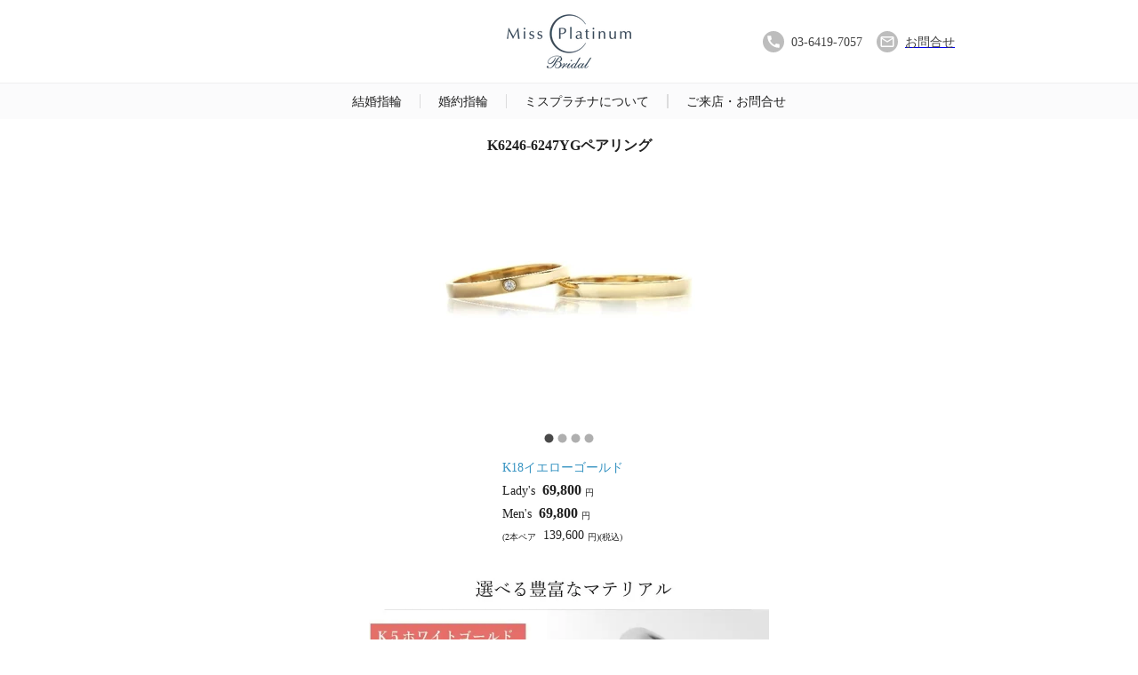

--- FILE ---
content_type: text/html
request_url: https://miss-platinum.net/ring/233/
body_size: 13231
content:
<!DOCTYPE html><html lang="ja"><head><meta charSet="utf-8"/><meta http-equiv="x-ua-compatible" content="ie=edge"/><meta name="viewport" content="width=device-width, initial-scale=1, shrink-to-fit=no"/><meta name="generator" content="Gatsby 4.25.6"/><meta name="description" content="Ladysリング幅約2.2㎜、厚み約1.2㎜、Mensリング幅約2.3㎜、厚み約1.2㎜のイエローゴールド平打ちリング。Ladysはセンターにダイヤを１ピースセット。ピンクゴールドやプラチナの平打ちリングともペアリングとして合わせられます。" data-gatsby-head="true"/><meta name="viewport" content="width=device-width, initial-scale=1, shrink-to-fit=no, viewport-fit=cover" data-gatsby-head="true"/><meta property="og:title" content="K6246-6247YG" data-gatsby-head="true"/><meta property="og:description" content="Ladysリング幅約2.2㎜、厚み約1.2㎜、Mensリング幅約2.3㎜、厚み約1.2㎜のイエローゴールド平打ちリング。Ladysはセンターにダイヤを１ピースセット。ピンクゴールドやプラチナの平打ちリングともペアリングとして合わせられます。" data-gatsby-head="true"/><title data-gatsby-head="true">K6246-6247YG</title><link rel="canonical" href="https://miss-platinum.net/ring/233/" data-gatsby-head="true"/><script type="application/ld+json" data-gatsby-head="true">{"@context":"https://schema.org/","@type":"Product","name":"K6246-6247YG","description":"Ladysリング幅約2.2㎜、厚み約1.2㎜、Mensリング幅約2.3㎜、厚み約1.2㎜のイエローゴールド平打ちリング。Ladysはセンターにダイヤを１ピースセット。ピンクゴールドやプラチナの平打ちリングともペアリングとして合わせられます。","image":["https://miss-platinum.net/static/ac43933e8a8ab2c633d3b2a915bacbdb/36998/1.webp","https://miss-platinum.net/static/a484ff0394970e7f919cdd0f061cfb26/36998/2.webp","https://miss-platinum.net/static/318d37c5c24a0c930a7aacdd89059ca7/36998/3.webp","https://miss-platinum.net/static/b509f88f9819ce0db3cabbf0f7d0730c/36998/4.webp"],"offers":{"@type":"Offer","price":69800,"priceCurrency":"JPY"}}</script><link rel="preconnect" href="https://www.googletagmanager.com"/><link rel="dns-prefetch" href="https://www.googletagmanager.com"/><style>.gatsby-image-wrapper{position:relative;overflow:hidden}.gatsby-image-wrapper picture.object-fit-polyfill{position:static!important}.gatsby-image-wrapper img{bottom:0;height:100%;left:0;margin:0;max-width:none;padding:0;position:absolute;right:0;top:0;width:100%;object-fit:cover}.gatsby-image-wrapper [data-main-image]{opacity:0;transform:translateZ(0);transition:opacity .25s linear;will-change:opacity}.gatsby-image-wrapper-constrained{display:inline-block;vertical-align:top}</style><noscript><style>.gatsby-image-wrapper noscript [data-main-image]{opacity:1!important}.gatsby-image-wrapper [data-placeholder-image]{opacity:0!important}</style></noscript><script type="module">const e="undefined"!=typeof HTMLImageElement&&"loading"in HTMLImageElement.prototype;e&&document.body.addEventListener("load",(function(e){const t=e.target;if(void 0===t.dataset.mainImage)return;if(void 0===t.dataset.gatsbyImageSsr)return;let a=null,n=t;for(;null===a&&n;)void 0!==n.parentNode.dataset.gatsbyImageWrapper&&(a=n.parentNode),n=n.parentNode;const o=a.querySelector("[data-placeholder-image]"),r=new Image;r.src=t.currentSrc,r.decode().catch((()=>{})).then((()=>{t.style.opacity=1,o&&(o.style.opacity=0,o.style.transition="opacity 500ms linear")}))}),!0);</script><link rel="sitemap" type="application/xml" href="/sitemap/sitemap-index.xml"/><link rel="icon" href="/favicon-32x32.png?v=5db4abfc90e389ccbd2d0ad5578bd0d8" type="image/png"/><link rel="manifest" href="/manifest.webmanifest" crossorigin="anonymous"/><link rel="apple-touch-icon" sizes="48x48" href="/icons/icon-48x48.png?v=5db4abfc90e389ccbd2d0ad5578bd0d8"/><link rel="apple-touch-icon" sizes="72x72" href="/icons/icon-72x72.png?v=5db4abfc90e389ccbd2d0ad5578bd0d8"/><link rel="apple-touch-icon" sizes="96x96" href="/icons/icon-96x96.png?v=5db4abfc90e389ccbd2d0ad5578bd0d8"/><link rel="apple-touch-icon" sizes="144x144" href="/icons/icon-144x144.png?v=5db4abfc90e389ccbd2d0ad5578bd0d8"/><link rel="apple-touch-icon" sizes="192x192" href="/icons/icon-192x192.png?v=5db4abfc90e389ccbd2d0ad5578bd0d8"/><link rel="apple-touch-icon" sizes="256x256" href="/icons/icon-256x256.png?v=5db4abfc90e389ccbd2d0ad5578bd0d8"/><link rel="apple-touch-icon" sizes="384x384" href="/icons/icon-384x384.png?v=5db4abfc90e389ccbd2d0ad5578bd0d8"/><link rel="apple-touch-icon" sizes="512x512" href="/icons/icon-512x512.png?v=5db4abfc90e389ccbd2d0ad5578bd0d8"/></head><body><div id="___gatsby"><style data-emotion="css-global r61vfu">html{-webkit-font-smoothing:antialiased;-moz-osx-font-smoothing:grayscale;box-sizing:border-box;-webkit-text-size-adjust:100%;}*,*::before,*::after{box-sizing:inherit;}strong,b{font-weight:700;}body{margin:0;color:rgba(0, 0, 0, 0.87);font-family:Noto Serif JP,serif,sans-serif;font-weight:400;font-size:1rem;line-height:1.5;background-color:#ffffff;}@media print{body{background-color:#fff;}}body::backdrop{background-color:#ffffff;}</style><div style="outline:none" tabindex="-1" id="gatsby-focus-wrapper"><style data-emotion="css zf0iqh">.css-zf0iqh{display:-webkit-box;display:-webkit-flex;display:-ms-flexbox;display:flex;-webkit-flex-direction:column;-ms-flex-direction:column;flex-direction:column;min-height:100vh;}</style><div class="css-zf0iqh"><style data-emotion="css qxi8gu">@media (min-width:600px){.css-qxi8gu{min-height:93px;}}@media (max-width:599.95px){.css-qxi8gu{min-height:80px;}}</style><div class="css-qxi8gu"></div><style data-emotion="css t4nhn9">@media (min-width:600px){.css-t4nhn9{min-height:41px;}}@media (max-width:599.95px){.css-t4nhn9{min-height:47px;}}</style><div class="css-t4nhn9"></div><style data-emotion="css 1tfnp7v">.css-1tfnp7v{-webkit-flex:1;-ms-flex:1;flex:1;padding:0!important;margin-bottom:20px;}</style><style data-emotion="css 1a0jgqe">.css-1a0jgqe{width:100%;margin-left:auto;box-sizing:border-box;margin-right:auto;display:block;padding-left:16px;padding-right:16px;-webkit-flex:1;-ms-flex:1;flex:1;padding:0!important;margin-bottom:20px;}@media (min-width:600px){.css-1a0jgqe{padding-left:24px;padding-right:24px;}}@media (min-width:900px){.css-1a0jgqe{max-width:900px;}}</style><div class="MuiContainer-root MuiContainer-maxWidthMd css-1a0jgqe"><style data-emotion="css 1d3bbye">.css-1d3bbye{box-sizing:border-box;display:-webkit-box;display:-webkit-flex;display:-ms-flexbox;display:flex;-webkit-box-flex-wrap:wrap;-webkit-flex-wrap:wrap;-ms-flex-wrap:wrap;flex-wrap:wrap;width:100%;-webkit-flex-direction:row;-ms-flex-direction:row;flex-direction:row;}</style><main class="MuiGrid-root MuiGrid-container css-1d3bbye"><style data-emotion="css 15j76c0">.css-15j76c0{box-sizing:border-box;margin:0;-webkit-flex-direction:row;-ms-flex-direction:row;flex-direction:row;-webkit-flex-basis:100%;-ms-flex-preferred-size:100%;flex-basis:100%;-webkit-box-flex:0;-webkit-flex-grow:0;-ms-flex-positive:0;flex-grow:0;max-width:100%;}@media (min-width:600px){.css-15j76c0{-webkit-flex-basis:100%;-ms-flex-preferred-size:100%;flex-basis:100%;-webkit-box-flex:0;-webkit-flex-grow:0;-ms-flex-positive:0;flex-grow:0;max-width:100%;}}@media (min-width:900px){.css-15j76c0{-webkit-flex-basis:100%;-ms-flex-preferred-size:100%;flex-basis:100%;-webkit-box-flex:0;-webkit-flex-grow:0;-ms-flex-positive:0;flex-grow:0;max-width:100%;}}@media (min-width:1200px){.css-15j76c0{-webkit-flex-basis:100%;-ms-flex-preferred-size:100%;flex-basis:100%;-webkit-box-flex:0;-webkit-flex-grow:0;-ms-flex-positive:0;flex-grow:0;max-width:100%;}}@media (min-width:1536px){.css-15j76c0{-webkit-flex-basis:100%;-ms-flex-preferred-size:100%;flex-basis:100%;-webkit-box-flex:0;-webkit-flex-grow:0;-ms-flex-positive:0;flex-grow:0;max-width:100%;}}</style><div class="MuiGrid-root MuiGrid-item MuiGrid-grid-xs-12 MuiGrid-grid-sm-12 css-15j76c0"><style data-emotion="css 1ymr0ml">.css-1ymr0ml{margin:8px 0 8px;text-align:center;line-height:1;}</style><h1 class="css-1ymr0ml"><style data-emotion="css zlsy4r">.css-zlsy4r{font-size:16px;font-weight:inherit;color:inherit;}</style><span class="css-zlsy4r">K6246-6247YG<!-- -->ペアリング</span></h1></div><style data-emotion="css f9p5hp">.css-f9p5hp{box-sizing:border-box;margin:0;-webkit-flex-direction:row;-ms-flex-direction:row;flex-direction:row;-webkit-flex-basis:100%;-ms-flex-preferred-size:100%;flex-basis:100%;-webkit-box-flex:0;-webkit-flex-grow:0;-ms-flex-positive:0;flex-grow:0;max-width:100%;}@media (min-width:600px){.css-f9p5hp{-webkit-flex-basis:25%;-ms-flex-preferred-size:25%;flex-basis:25%;-webkit-box-flex:0;-webkit-flex-grow:0;-ms-flex-positive:0;flex-grow:0;max-width:25%;}}@media (min-width:900px){.css-f9p5hp{-webkit-flex-basis:25%;-ms-flex-preferred-size:25%;flex-basis:25%;-webkit-box-flex:0;-webkit-flex-grow:0;-ms-flex-positive:0;flex-grow:0;max-width:25%;}}@media (min-width:1200px){.css-f9p5hp{-webkit-flex-basis:25%;-ms-flex-preferred-size:25%;flex-basis:25%;-webkit-box-flex:0;-webkit-flex-grow:0;-ms-flex-positive:0;flex-grow:0;max-width:25%;}}@media (min-width:1536px){.css-f9p5hp{-webkit-flex-basis:25%;-ms-flex-preferred-size:25%;flex-basis:25%;-webkit-box-flex:0;-webkit-flex-grow:0;-ms-flex-positive:0;flex-grow:0;max-width:25%;}}</style><div class="MuiGrid-root MuiGrid-item MuiGrid-grid-xs-12 MuiGrid-grid-sm-3 css-f9p5hp"></div><style data-emotion="css rpybyc">.css-rpybyc{box-sizing:border-box;margin:0;-webkit-flex-direction:row;-ms-flex-direction:row;flex-direction:row;-webkit-flex-basis:100%;-ms-flex-preferred-size:100%;flex-basis:100%;-webkit-box-flex:0;-webkit-flex-grow:0;-ms-flex-positive:0;flex-grow:0;max-width:100%;}@media (min-width:600px){.css-rpybyc{-webkit-flex-basis:50%;-ms-flex-preferred-size:50%;flex-basis:50%;-webkit-box-flex:0;-webkit-flex-grow:0;-ms-flex-positive:0;flex-grow:0;max-width:50%;}}@media (min-width:900px){.css-rpybyc{-webkit-flex-basis:50%;-ms-flex-preferred-size:50%;flex-basis:50%;-webkit-box-flex:0;-webkit-flex-grow:0;-ms-flex-positive:0;flex-grow:0;max-width:50%;}}@media (min-width:1200px){.css-rpybyc{-webkit-flex-basis:50%;-ms-flex-preferred-size:50%;flex-basis:50%;-webkit-box-flex:0;-webkit-flex-grow:0;-ms-flex-positive:0;flex-grow:0;max-width:50%;}}@media (min-width:1536px){.css-rpybyc{-webkit-flex-basis:50%;-ms-flex-preferred-size:50%;flex-basis:50%;-webkit-box-flex:0;-webkit-flex-grow:0;-ms-flex-positive:0;flex-grow:0;max-width:50%;}}</style><div class="MuiGrid-root MuiGrid-item MuiGrid-grid-xs-12 MuiGrid-grid-sm-6 css-rpybyc"><style data-emotion="css qiidua">.css-qiidua{height:328px;padding:8px;}</style><div class="css-qiidua"><style data-emotion="css ohwg9z">.css-ohwg9z{position:relative;overflow:hidden;}</style><div class=" css-ohwg9z"><style data-emotion="css 1f8sh1y">.css-1f8sh1y{position:relative;width:100%;height:100%;}</style><div style="height:280px" class="css-1f8sh1y"><style data-emotion="css 1l7c0cy">.css-1l7c0cy{position:absolute;height:100%;width:100%;}</style><div class="css-1l7c0cy"><div style="height:100%;-webkit-touch-callout:none;-webkit-user-select:none;user-select:none;touch-action:pan-y" draggable="false"><div style="position:relative;height:100%"><div style="height:280px"><style data-emotion="css u6v8er">.css-u6v8er{display:-webkit-box;display:-webkit-flex;display:-ms-flexbox;display:flex;-webkit-flex-direction:column;-ms-flex-direction:column;flex-direction:column;-webkit-align-items:center;-webkit-box-align:center;-ms-flex-align:center;align-items:center;-webkit-box-pack:center;-ms-flex-pack:center;-webkit-justify-content:center;justify-content:center;}</style><div class="css-u6v8er"><div data-gatsby-image-wrapper="" style="width:340px;height:280px" class="gatsby-image-wrapper"><div aria-hidden="true" data-placeholder-image="" style="opacity:1;transition:opacity 500ms linear;background-color:#f8f8f8;width:340px;height:280px;position:relative"></div><picture><source type="image/avif" data-srcset="/static/ac43933e8a8ab2c633d3b2a915bacbdb/68ca4/1.avif 340w" sizes="340px"/><img data-gatsby-image-ssr="" data-main-image="" style="opacity:0" sizes="340px" decoding="async" loading="lazy" data-src="/static/ac43933e8a8ab2c633d3b2a915bacbdb/36998/1.webp" data-srcset="/static/ac43933e8a8ab2c633d3b2a915bacbdb/36998/1.webp 340w" alt=""/></picture><noscript><picture><source type="image/avif" srcSet="/static/ac43933e8a8ab2c633d3b2a915bacbdb/68ca4/1.avif 340w" sizes="340px"/><img data-gatsby-image-ssr="" data-main-image="" style="opacity:0" sizes="340px" decoding="async" loading="lazy" src="/static/ac43933e8a8ab2c633d3b2a915bacbdb/36998/1.webp" srcSet="/static/ac43933e8a8ab2c633d3b2a915bacbdb/36998/1.webp 340w" alt=""/></picture></noscript><script type="module">const t="undefined"!=typeof HTMLImageElement&&"loading"in HTMLImageElement.prototype;if(t){const t=document.querySelectorAll("img[data-main-image]");for(let e of t){e.dataset.src&&(e.setAttribute("src",e.dataset.src),e.removeAttribute("data-src")),e.dataset.srcset&&(e.setAttribute("srcset",e.dataset.srcset),e.removeAttribute("data-srcset"));const t=e.parentNode.querySelectorAll("source[data-srcset]");for(let e of t)e.setAttribute("srcset",e.dataset.srcset),e.removeAttribute("data-srcset");e.complete&&(e.style.opacity=1,e.parentNode.parentNode.querySelector("[data-placeholder-image]").style.opacity=0)}}</script></div></div></div></div></div></div><div class="css-1l7c0cy"><div style="height:100%;-webkit-touch-callout:none;-webkit-user-select:none;user-select:none;touch-action:pan-y" draggable="false"><div style="position:relative;height:100%"><div style="height:280px"><div class="css-u6v8er"><div data-gatsby-image-wrapper="" style="width:340px;height:280px" class="gatsby-image-wrapper"><div aria-hidden="true" data-placeholder-image="" style="opacity:1;transition:opacity 500ms linear;background-color:#f8f8f8;width:340px;height:280px;position:relative"></div><picture><source type="image/avif" data-srcset="/static/a484ff0394970e7f919cdd0f061cfb26/68ca4/2.avif 340w" sizes="340px"/><img data-gatsby-image-ssr="" data-main-image="" style="opacity:0" sizes="340px" decoding="async" loading="lazy" data-src="/static/a484ff0394970e7f919cdd0f061cfb26/36998/2.webp" data-srcset="/static/a484ff0394970e7f919cdd0f061cfb26/36998/2.webp 340w" alt=""/></picture><noscript><picture><source type="image/avif" srcSet="/static/a484ff0394970e7f919cdd0f061cfb26/68ca4/2.avif 340w" sizes="340px"/><img data-gatsby-image-ssr="" data-main-image="" style="opacity:0" sizes="340px" decoding="async" loading="lazy" src="/static/a484ff0394970e7f919cdd0f061cfb26/36998/2.webp" srcSet="/static/a484ff0394970e7f919cdd0f061cfb26/36998/2.webp 340w" alt=""/></picture></noscript><script type="module">const t="undefined"!=typeof HTMLImageElement&&"loading"in HTMLImageElement.prototype;if(t){const t=document.querySelectorAll("img[data-main-image]");for(let e of t){e.dataset.src&&(e.setAttribute("src",e.dataset.src),e.removeAttribute("data-src")),e.dataset.srcset&&(e.setAttribute("srcset",e.dataset.srcset),e.removeAttribute("data-srcset"));const t=e.parentNode.querySelectorAll("source[data-srcset]");for(let e of t)e.setAttribute("srcset",e.dataset.srcset),e.removeAttribute("data-srcset");e.complete&&(e.style.opacity=1,e.parentNode.parentNode.querySelector("[data-placeholder-image]").style.opacity=0)}}</script></div></div></div></div></div></div><div class="css-1l7c0cy"><div style="height:100%;-webkit-touch-callout:none;-webkit-user-select:none;user-select:none;touch-action:pan-y" draggable="false"><div style="position:relative;height:100%"><div style="height:280px"><div class="css-u6v8er"><div data-gatsby-image-wrapper="" style="width:340px;height:280px" class="gatsby-image-wrapper"><div aria-hidden="true" data-placeholder-image="" style="opacity:1;transition:opacity 500ms linear;background-color:#f8f8f8;width:340px;height:280px;position:relative"></div><picture><source type="image/avif" data-srcset="/static/318d37c5c24a0c930a7aacdd89059ca7/68ca4/3.avif 340w" sizes="340px"/><img data-gatsby-image-ssr="" data-main-image="" style="opacity:0" sizes="340px" decoding="async" loading="lazy" data-src="/static/318d37c5c24a0c930a7aacdd89059ca7/36998/3.webp" data-srcset="/static/318d37c5c24a0c930a7aacdd89059ca7/36998/3.webp 340w" alt=""/></picture><noscript><picture><source type="image/avif" srcSet="/static/318d37c5c24a0c930a7aacdd89059ca7/68ca4/3.avif 340w" sizes="340px"/><img data-gatsby-image-ssr="" data-main-image="" style="opacity:0" sizes="340px" decoding="async" loading="lazy" src="/static/318d37c5c24a0c930a7aacdd89059ca7/36998/3.webp" srcSet="/static/318d37c5c24a0c930a7aacdd89059ca7/36998/3.webp 340w" alt=""/></picture></noscript><script type="module">const t="undefined"!=typeof HTMLImageElement&&"loading"in HTMLImageElement.prototype;if(t){const t=document.querySelectorAll("img[data-main-image]");for(let e of t){e.dataset.src&&(e.setAttribute("src",e.dataset.src),e.removeAttribute("data-src")),e.dataset.srcset&&(e.setAttribute("srcset",e.dataset.srcset),e.removeAttribute("data-srcset"));const t=e.parentNode.querySelectorAll("source[data-srcset]");for(let e of t)e.setAttribute("srcset",e.dataset.srcset),e.removeAttribute("data-srcset");e.complete&&(e.style.opacity=1,e.parentNode.parentNode.querySelector("[data-placeholder-image]").style.opacity=0)}}</script></div></div></div></div></div></div><div class="css-1l7c0cy"><div style="height:100%;-webkit-touch-callout:none;-webkit-user-select:none;user-select:none;touch-action:pan-y" draggable="false"><div style="position:relative;height:100%"><div style="height:280px"><div class="css-u6v8er"><div data-gatsby-image-wrapper="" style="width:340px;height:280px" class="gatsby-image-wrapper"><div aria-hidden="true" data-placeholder-image="" style="opacity:1;transition:opacity 500ms linear;background-color:#f8f8f8;width:340px;height:280px;position:relative"></div><picture><source type="image/avif" data-srcset="/static/b509f88f9819ce0db3cabbf0f7d0730c/68ca4/4.avif 340w" sizes="340px"/><img data-gatsby-image-ssr="" data-main-image="" style="opacity:0" sizes="340px" decoding="async" loading="lazy" data-src="/static/b509f88f9819ce0db3cabbf0f7d0730c/36998/4.webp" data-srcset="/static/b509f88f9819ce0db3cabbf0f7d0730c/36998/4.webp 340w" alt=""/></picture><noscript><picture><source type="image/avif" srcSet="/static/b509f88f9819ce0db3cabbf0f7d0730c/68ca4/4.avif 340w" sizes="340px"/><img data-gatsby-image-ssr="" data-main-image="" style="opacity:0" sizes="340px" decoding="async" loading="lazy" src="/static/b509f88f9819ce0db3cabbf0f7d0730c/36998/4.webp" srcSet="/static/b509f88f9819ce0db3cabbf0f7d0730c/36998/4.webp 340w" alt=""/></picture></noscript><script type="module">const t="undefined"!=typeof HTMLImageElement&&"loading"in HTMLImageElement.prototype;if(t){const t=document.querySelectorAll("img[data-main-image]");for(let e of t){e.dataset.src&&(e.setAttribute("src",e.dataset.src),e.removeAttribute("data-src")),e.dataset.srcset&&(e.setAttribute("srcset",e.dataset.srcset),e.removeAttribute("data-srcset"));const t=e.parentNode.querySelectorAll("source[data-srcset]");for(let e of t)e.setAttribute("srcset",e.dataset.srcset),e.removeAttribute("data-srcset");e.complete&&(e.style.opacity=1,e.parentNode.parentNode.querySelector("[data-placeholder-image]").style.opacity=0)}}</script></div></div></div></div></div></div></div><style data-emotion="css 1abc02a">.css-1abc02a{position:absolute;height:100%;background-color:transparent;z-index:1;top:0;right:0;}.css-1abc02a:hover button{background-color:black;-webkit-filter:brightness(120%);filter:brightness(120%);opacity:0.4;}</style><div class=" css-1abc02a"><style data-emotion="css 1czzsi3">.css-1czzsi3{margin:0 10px;position:relative;background-color:#494949;top:calc(50% - 20px)!important;color:white;font-size:30px;-webkit-transition:200ms;transition:200ms;cursor:pointer;opacity:0;}.css-1czzsi3:hover{opacity:0.6!important;}</style><style data-emotion="css cs6i9v">.css-cs6i9v{text-align:center;-webkit-flex:0 0 auto;-ms-flex:0 0 auto;flex:0 0 auto;font-size:1.5rem;padding:8px;border-radius:50%;overflow:visible;color:#3894c2;-webkit-transition:background-color 150ms cubic-bezier(0.4, 0, 0.2, 1) 0ms;transition:background-color 150ms cubic-bezier(0.4, 0, 0.2, 1) 0ms;margin:0 10px;position:relative;background-color:#494949;top:calc(50% - 20px)!important;color:white;font-size:30px;-webkit-transition:200ms;transition:200ms;cursor:pointer;opacity:0;}.css-cs6i9v:hover{background-color:rgba(56, 148, 194, 0.04);}@media (hover: none){.css-cs6i9v:hover{background-color:transparent;}}.css-cs6i9v.Mui-disabled{background-color:transparent;color:rgba(0, 0, 0, 0.26);}.css-cs6i9v:hover{opacity:0.6!important;}</style><style data-emotion="css 54izn0">.css-54izn0{display:-webkit-inline-box;display:-webkit-inline-flex;display:-ms-inline-flexbox;display:inline-flex;-webkit-align-items:center;-webkit-box-align:center;-ms-flex-align:center;align-items:center;-webkit-box-pack:center;-ms-flex-pack:center;-webkit-justify-content:center;justify-content:center;position:relative;box-sizing:border-box;-webkit-tap-highlight-color:transparent;background-color:transparent;outline:0;border:0;margin:0;border-radius:0;padding:0;cursor:pointer;-webkit-user-select:none;-moz-user-select:none;-ms-user-select:none;user-select:none;vertical-align:middle;-moz-appearance:none;-webkit-appearance:none;-webkit-text-decoration:none;text-decoration:none;color:inherit;text-align:center;-webkit-flex:0 0 auto;-ms-flex:0 0 auto;flex:0 0 auto;font-size:1.5rem;padding:8px;border-radius:50%;overflow:visible;color:#3894c2;-webkit-transition:background-color 150ms cubic-bezier(0.4, 0, 0.2, 1) 0ms;transition:background-color 150ms cubic-bezier(0.4, 0, 0.2, 1) 0ms;margin:0 10px;position:relative;background-color:#494949;top:calc(50% - 20px)!important;color:white;font-size:30px;-webkit-transition:200ms;transition:200ms;cursor:pointer;opacity:0;}.css-54izn0::-moz-focus-inner{border-style:none;}.css-54izn0.Mui-disabled{pointer-events:none;cursor:default;}@media print{.css-54izn0{-webkit-print-color-adjust:exact;color-adjust:exact;}}.css-54izn0:hover{background-color:rgba(56, 148, 194, 0.04);}@media (hover: none){.css-54izn0:hover{background-color:transparent;}}.css-54izn0.Mui-disabled{background-color:transparent;color:rgba(0, 0, 0, 0.26);}.css-54izn0:hover{opacity:0.6!important;}</style><button class="MuiButtonBase-root MuiIconButton-root MuiIconButton-sizeMedium  css-54izn0" tabindex="0" type="button" aria-label="Next"><style data-emotion="css vubbuv">.css-vubbuv{-webkit-user-select:none;-moz-user-select:none;-ms-user-select:none;user-select:none;width:1em;height:1em;display:inline-block;fill:currentColor;-webkit-flex-shrink:0;-ms-flex-negative:0;flex-shrink:0;-webkit-transition:fill 200ms cubic-bezier(0.4, 0, 0.2, 1) 0ms;transition:fill 200ms cubic-bezier(0.4, 0, 0.2, 1) 0ms;font-size:1.5rem;}</style><svg class="MuiSvgIcon-root MuiSvgIcon-fontSizeMedium css-vubbuv" focusable="false" aria-hidden="true" viewBox="0 0 24 24" data-testid="NavigateNextIcon"><path d="M10 6 8.59 7.41 13.17 12l-4.58 4.59L10 18l6-6z"></path></svg></button></div><style data-emotion="css hn784z">.css-hn784z{position:absolute;height:100%;background-color:transparent;z-index:1;top:0;left:0;}.css-hn784z:hover button{background-color:black;-webkit-filter:brightness(120%);filter:brightness(120%);opacity:0.4;}</style><div class=" css-hn784z"><button class="MuiButtonBase-root MuiIconButton-root MuiIconButton-sizeMedium  css-54izn0" tabindex="0" type="button" aria-label="Previous"><svg class="MuiSvgIcon-root MuiSvgIcon-fontSizeMedium css-vubbuv" focusable="false" aria-hidden="true" viewBox="0 0 24 24" data-testid="NavigateBeforeIcon"><path d="M15.41 7.41 14 6l-6 6 6 6 1.41-1.41L10.83 12z"></path></svg></button></div><style data-emotion="css 1m9128y">.css-1m9128y{width:100%;margin-top:10px;text-align:center;}</style><div class=" css-1m9128y"><style data-emotion="css 1qorgsm">.css-1qorgsm{cursor:pointer;-webkit-transition:200ms;transition:200ms;padding:0;color:#494949;}.css-1qorgsm:hover{color:#494949;}.css-1qorgsm:active{color:#494949;}</style><style data-emotion="css 1mah3ly">.css-1mah3ly{text-align:center;-webkit-flex:0 0 auto;-ms-flex:0 0 auto;flex:0 0 auto;font-size:1.5rem;padding:8px;border-radius:50%;overflow:visible;color:#3894c2;-webkit-transition:background-color 150ms cubic-bezier(0.4, 0, 0.2, 1) 0ms;transition:background-color 150ms cubic-bezier(0.4, 0, 0.2, 1) 0ms;cursor:pointer;-webkit-transition:200ms;transition:200ms;padding:0;color:#494949;}.css-1mah3ly:hover{background-color:rgba(56, 148, 194, 0.04);}@media (hover: none){.css-1mah3ly:hover{background-color:transparent;}}.css-1mah3ly.Mui-disabled{background-color:transparent;color:rgba(0, 0, 0, 0.26);}.css-1mah3ly:hover{color:#494949;}.css-1mah3ly:active{color:#494949;}</style><style data-emotion="css 1wjgxdu">.css-1wjgxdu{display:-webkit-inline-box;display:-webkit-inline-flex;display:-ms-inline-flexbox;display:inline-flex;-webkit-align-items:center;-webkit-box-align:center;-ms-flex-align:center;align-items:center;-webkit-box-pack:center;-ms-flex-pack:center;-webkit-justify-content:center;justify-content:center;position:relative;box-sizing:border-box;-webkit-tap-highlight-color:transparent;background-color:transparent;outline:0;border:0;margin:0;border-radius:0;padding:0;cursor:pointer;-webkit-user-select:none;-moz-user-select:none;-ms-user-select:none;user-select:none;vertical-align:middle;-moz-appearance:none;-webkit-appearance:none;-webkit-text-decoration:none;text-decoration:none;color:inherit;text-align:center;-webkit-flex:0 0 auto;-ms-flex:0 0 auto;flex:0 0 auto;font-size:1.5rem;padding:8px;border-radius:50%;overflow:visible;color:#3894c2;-webkit-transition:background-color 150ms cubic-bezier(0.4, 0, 0.2, 1) 0ms;transition:background-color 150ms cubic-bezier(0.4, 0, 0.2, 1) 0ms;cursor:pointer;-webkit-transition:200ms;transition:200ms;padding:0;color:#494949;}.css-1wjgxdu::-moz-focus-inner{border-style:none;}.css-1wjgxdu.Mui-disabled{pointer-events:none;cursor:default;}@media print{.css-1wjgxdu{-webkit-print-color-adjust:exact;color-adjust:exact;}}.css-1wjgxdu:hover{background-color:rgba(56, 148, 194, 0.04);}@media (hover: none){.css-1wjgxdu:hover{background-color:transparent;}}.css-1wjgxdu.Mui-disabled{background-color:transparent;color:rgba(0, 0, 0, 0.26);}.css-1wjgxdu:hover{color:#494949;}.css-1wjgxdu:active{color:#494949;}</style><button class="MuiButtonBase-root MuiIconButton-root MuiIconButton-sizeMedium   css-1wjgxdu" tabindex="0" type="button" aria-label="carousel indicator 1"><style data-emotion="css l8qto0">.css-l8qto0{font-size:15px;}</style><style data-emotion="css d4n4tp">.css-d4n4tp{-webkit-user-select:none;-moz-user-select:none;-ms-user-select:none;user-select:none;width:1em;height:1em;display:inline-block;fill:currentColor;-webkit-flex-shrink:0;-ms-flex-negative:0;flex-shrink:0;-webkit-transition:fill 200ms cubic-bezier(0.4, 0, 0.2, 1) 0ms;transition:fill 200ms cubic-bezier(0.4, 0, 0.2, 1) 0ms;font-size:1.5rem;font-size:15px;}</style><svg class="MuiSvgIcon-root MuiSvgIcon-fontSizeMedium css-d4n4tp" focusable="false" aria-hidden="true" viewBox="0 0 24 24" data-testid="FiberManualRecordIcon"><circle cx="12" cy="12" r="8"></circle></svg></button><style data-emotion="css t1fds3">.css-t1fds3{cursor:pointer;-webkit-transition:200ms;transition:200ms;padding:0;color:#afafaf;}.css-t1fds3:hover{color:#1f1f1f;}.css-t1fds3:active{color:#1f1f1f;}</style><style data-emotion="css 1x5glwh">.css-1x5glwh{text-align:center;-webkit-flex:0 0 auto;-ms-flex:0 0 auto;flex:0 0 auto;font-size:1.5rem;padding:8px;border-radius:50%;overflow:visible;color:#3894c2;-webkit-transition:background-color 150ms cubic-bezier(0.4, 0, 0.2, 1) 0ms;transition:background-color 150ms cubic-bezier(0.4, 0, 0.2, 1) 0ms;cursor:pointer;-webkit-transition:200ms;transition:200ms;padding:0;color:#afafaf;}.css-1x5glwh:hover{background-color:rgba(56, 148, 194, 0.04);}@media (hover: none){.css-1x5glwh:hover{background-color:transparent;}}.css-1x5glwh.Mui-disabled{background-color:transparent;color:rgba(0, 0, 0, 0.26);}.css-1x5glwh:hover{color:#1f1f1f;}.css-1x5glwh:active{color:#1f1f1f;}</style><style data-emotion="css 1qihng8">.css-1qihng8{display:-webkit-inline-box;display:-webkit-inline-flex;display:-ms-inline-flexbox;display:inline-flex;-webkit-align-items:center;-webkit-box-align:center;-ms-flex-align:center;align-items:center;-webkit-box-pack:center;-ms-flex-pack:center;-webkit-justify-content:center;justify-content:center;position:relative;box-sizing:border-box;-webkit-tap-highlight-color:transparent;background-color:transparent;outline:0;border:0;margin:0;border-radius:0;padding:0;cursor:pointer;-webkit-user-select:none;-moz-user-select:none;-ms-user-select:none;user-select:none;vertical-align:middle;-moz-appearance:none;-webkit-appearance:none;-webkit-text-decoration:none;text-decoration:none;color:inherit;text-align:center;-webkit-flex:0 0 auto;-ms-flex:0 0 auto;flex:0 0 auto;font-size:1.5rem;padding:8px;border-radius:50%;overflow:visible;color:#3894c2;-webkit-transition:background-color 150ms cubic-bezier(0.4, 0, 0.2, 1) 0ms;transition:background-color 150ms cubic-bezier(0.4, 0, 0.2, 1) 0ms;cursor:pointer;-webkit-transition:200ms;transition:200ms;padding:0;color:#afafaf;}.css-1qihng8::-moz-focus-inner{border-style:none;}.css-1qihng8.Mui-disabled{pointer-events:none;cursor:default;}@media print{.css-1qihng8{-webkit-print-color-adjust:exact;color-adjust:exact;}}.css-1qihng8:hover{background-color:rgba(56, 148, 194, 0.04);}@media (hover: none){.css-1qihng8:hover{background-color:transparent;}}.css-1qihng8.Mui-disabled{background-color:transparent;color:rgba(0, 0, 0, 0.26);}.css-1qihng8:hover{color:#1f1f1f;}.css-1qihng8:active{color:#1f1f1f;}</style><button class="MuiButtonBase-root MuiIconButton-root MuiIconButton-sizeMedium  css-1qihng8" tabindex="0" type="button" aria-label="carousel indicator 2"><svg class="MuiSvgIcon-root MuiSvgIcon-fontSizeMedium css-d4n4tp" focusable="false" aria-hidden="true" viewBox="0 0 24 24" data-testid="FiberManualRecordIcon"><circle cx="12" cy="12" r="8"></circle></svg></button><button class="MuiButtonBase-root MuiIconButton-root MuiIconButton-sizeMedium  css-1qihng8" tabindex="0" type="button" aria-label="carousel indicator 3"><svg class="MuiSvgIcon-root MuiSvgIcon-fontSizeMedium css-d4n4tp" focusable="false" aria-hidden="true" viewBox="0 0 24 24" data-testid="FiberManualRecordIcon"><circle cx="12" cy="12" r="8"></circle></svg></button><button class="MuiButtonBase-root MuiIconButton-root MuiIconButton-sizeMedium  css-1qihng8" tabindex="0" type="button" aria-label="carousel indicator 4"><svg class="MuiSvgIcon-root MuiSvgIcon-fontSizeMedium css-d4n4tp" focusable="false" aria-hidden="true" viewBox="0 0 24 24" data-testid="FiberManualRecordIcon"><circle cx="12" cy="12" r="8"></circle></svg></button></div></div></div><style data-emotion="css 18t2xex">.css-18t2xex{display:-webkit-box;display:-webkit-flex;display:-ms-flexbox;display:flex;-webkit-flex-direction:column;-ms-flex-direction:column;flex-direction:column;-webkit-align-items:center;-webkit-box-align:center;-ms-flex-align:center;align-items:center;padding:0 0 20px;}</style><div class="css-18t2xex"><style data-emotion="css 48l791">.css-48l791{display:-webkit-box;display:-webkit-flex;display:-ms-flexbox;display:flex;-webkit-box-flex-wrap:wrap;-webkit-flex-wrap:wrap;-ms-flex-wrap:wrap;flex-wrap:wrap;padding:5px 0;-webkit-box-pack:center;-ms-flex-pack:center;-webkit-justify-content:center;justify-content:center;width:100%;max-width:300px;row-gap:10px;}</style><div class="css-48l791"><style data-emotion="css rdnoml">.css-rdnoml{display:-webkit-box;display:-webkit-flex;display:-ms-flexbox;display:flex;-webkit-flex-direction:column;-ms-flex-direction:column;flex-direction:column;-webkit-box-pack:center;-ms-flex-pack:center;-webkit-justify-content:center;justify-content:center;width:50%;-webkit-flex-basis:50%;-ms-flex-preferred-size:50%;flex-basis:50%;max-width:50%;}</style><div class="css-rdnoml"><style data-emotion="css 58e8vz">.css-58e8vz{display:-webkit-box;display:-webkit-flex;display:-ms-flexbox;display:flex;padding:5px 0;-webkit-box-pack:start;-ms-flex-pack:start;-webkit-justify-content:start;justify-content:start;-webkit-align-items:flex-end;-webkit-box-align:flex-end;-ms-flex-align:flex-end;align-items:flex-end;-webkit-box-flex-wrap:wrap;-webkit-flex-wrap:wrap;-ms-flex-wrap:wrap;flex-wrap:wrap;line-height:1;}</style><div class="css-58e8vz"><style data-emotion="css ezmbm6">.css-ezmbm6{font-size:14px;font-weight:inherit;color:#3894c2;}</style><span class="css-ezmbm6">K18イエローゴールド</span></div><div class="css-58e8vz"><style data-emotion="css m8d3uq">.css-m8d3uq{font-size:14px;font-weight:inherit;color:inherit;}</style><span class="css-m8d3uq">Lady&#x27;s</span><style data-emotion="css 1jjp1v5">.css-1jjp1v5{margin:0 4px 0 8px;line-height:1;}</style><style data-emotion="css 1i5knd9">.css-1i5knd9{font-size:16px;font-weight:bold;color:inherit;margin:0 4px 0 8px;line-height:1;}</style><span class="css-1i5knd9">69,800</span><style data-emotion="css 1dzwpvc">.css-1dzwpvc{font-size:10px;font-weight:inherit;color:inherit;}</style><span class="css-1dzwpvc">円</span></div><div class="css-58e8vz"><span class="css-m8d3uq">Men&#x27;s</span><span class="css-1i5knd9">69,800</span><span class="css-1dzwpvc">円</span></div><div class="css-58e8vz"><span class="css-1dzwpvc">(2本ペア</span><style data-emotion="css 1sroobd">.css-1sroobd{font-size:14px;font-weight:inherit;color:inherit;margin:0 4px 0 8px;line-height:1;}</style><span class="css-1sroobd">139,600</span><span class="css-1dzwpvc">円)(税込)</span></div></div></div><div data-gatsby-image-wrapper="" style="margin-bottom:12px" class="gatsby-image-wrapper gatsby-image-wrapper-constrained"><div style="max-width:880px;display:block"><img alt="" role="presentation" aria-hidden="true" src="data:image/svg+xml;charset=utf-8,%3Csvg height=&#x27;1910&#x27; width=&#x27;880&#x27; xmlns=&#x27;http://www.w3.org/2000/svg&#x27; version=&#x27;1.1&#x27;%3E%3C/svg%3E" style="max-width:100%;display:block;position:static"/></div><div aria-hidden="true" data-placeholder-image="" style="opacity:1;transition:opacity 500ms linear;background-color:#f8f8f8;position:absolute;top:0;left:0;bottom:0;right:0"></div><picture><source type="image/avif" data-srcset="/static/5b58f3bb94b2bce4e46af3ee2e618381/e7050/wg-pt95-pt10.avif 220w,/static/5b58f3bb94b2bce4e46af3ee2e618381/81884/wg-pt95-pt10.avif 440w,/static/5b58f3bb94b2bce4e46af3ee2e618381/49020/wg-pt95-pt10.avif 880w" sizes="(min-width: 880px) 880px, 100vw"/><img data-gatsby-image-ssr="" data-main-image="" style="opacity:0" sizes="(min-width: 880px) 880px, 100vw" decoding="async" loading="lazy" data-src="/static/5b58f3bb94b2bce4e46af3ee2e618381/0119b/wg-pt95-pt10.webp" data-srcset="/static/5b58f3bb94b2bce4e46af3ee2e618381/83e04/wg-pt95-pt10.webp 220w,/static/5b58f3bb94b2bce4e46af3ee2e618381/1b75d/wg-pt95-pt10.webp 440w,/static/5b58f3bb94b2bce4e46af3ee2e618381/0119b/wg-pt95-pt10.webp 880w" alt="豊富なマテリアル"/></picture><noscript><picture><source type="image/avif" srcSet="/static/5b58f3bb94b2bce4e46af3ee2e618381/e7050/wg-pt95-pt10.avif 220w,/static/5b58f3bb94b2bce4e46af3ee2e618381/81884/wg-pt95-pt10.avif 440w,/static/5b58f3bb94b2bce4e46af3ee2e618381/49020/wg-pt95-pt10.avif 880w" sizes="(min-width: 880px) 880px, 100vw"/><img data-gatsby-image-ssr="" data-main-image="" style="opacity:0" sizes="(min-width: 880px) 880px, 100vw" decoding="async" loading="lazy" src="/static/5b58f3bb94b2bce4e46af3ee2e618381/0119b/wg-pt95-pt10.webp" srcSet="/static/5b58f3bb94b2bce4e46af3ee2e618381/83e04/wg-pt95-pt10.webp 220w,/static/5b58f3bb94b2bce4e46af3ee2e618381/1b75d/wg-pt95-pt10.webp 440w,/static/5b58f3bb94b2bce4e46af3ee2e618381/0119b/wg-pt95-pt10.webp 880w" alt="豊富なマテリアル"/></picture></noscript><script type="module">const t="undefined"!=typeof HTMLImageElement&&"loading"in HTMLImageElement.prototype;if(t){const t=document.querySelectorAll("img[data-main-image]");for(let e of t){e.dataset.src&&(e.setAttribute("src",e.dataset.src),e.removeAttribute("data-src")),e.dataset.srcset&&(e.setAttribute("srcset",e.dataset.srcset),e.removeAttribute("data-srcset"));const t=e.parentNode.querySelectorAll("source[data-srcset]");for(let e of t)e.setAttribute("srcset",e.dataset.srcset),e.removeAttribute("data-srcset");e.complete&&(e.style.opacity=1,e.parentNode.parentNode.querySelector("[data-placeholder-image]").style.opacity=0)}}</script></div><style data-emotion="css 25b7hs">.css-25b7hs{display:-webkit-box;display:-webkit-flex;display:-ms-flexbox;display:flex;padding:5px 20px;-webkit-box-pack:center;-ms-flex-pack:center;-webkit-justify-content:center;justify-content:center;-webkit-box-flex-wrap:wrap;-webkit-flex-wrap:wrap;-ms-flex-wrap:wrap;flex-wrap:wrap;}</style><div class="css-25b7hs"><span class="css-m8d3uq">サイズ7号~</span><style data-emotion="css apepos">.css-apepos{margin:0 8px;}</style><style data-emotion="css 1bee0kn">.css-1bee0kn{font-size:14px;font-weight:bold;color:inherit;margin:0 8px;}</style><span class="css-1bee0kn">+3,000円</span><span class="css-m8d3uq">サイズ15号~</span><span class="css-1bee0kn">+7,000円</span></div><div class="css-25b7hs"><span class="css-m8d3uq">通常納期</span><span class="css-1bee0kn">2週間前後</span></div><div class="css-25b7hs"><span class="css-m8d3uq">特急発送</span><span class="css-1bee0kn">7~10日</span><span class="css-m8d3uq">(応相談)</span></div><div class="css-25b7hs"><span class="css-m8d3uq">クレジットカード</span><span class="css-1bee0kn">分割払い可</span></div></div></div><div class="MuiGrid-root MuiGrid-item MuiGrid-grid-xs-12 MuiGrid-grid-sm-12 css-15j76c0"><style data-emotion="css 1m6v1xk">.css-1m6v1xk{padding:0 20px 20px;}</style><div class="css-1m6v1xk"><span class="css-zlsy4r">Ladysリング幅約2.2㎜、厚み約1.2㎜、Mensリング幅約2.3㎜、厚み約1.2㎜のイエローゴールド平打ちリング。Ladysはセンターにダイヤを１ピースセット。ピンクゴールドやプラチナの平打ちリングともペアリングとして合わせられます。</span></div></div><div class="MuiGrid-root MuiGrid-item MuiGrid-grid-xs-12 MuiGrid-grid-sm-3 css-f9p5hp"></div><div class="MuiGrid-root MuiGrid-item MuiGrid-grid-xs-12 MuiGrid-grid-sm-6 css-rpybyc"><style data-emotion="css 1l68zrf">.css-1l68zrf{display:-webkit-box;display:-webkit-flex;display:-ms-flexbox;display:flex;padding:8px;margin:20px 0 12px;-webkit-text-decoration:none;text-decoration:none;color:inherit;}</style><style data-emotion="css 1bbvml5">.css-1bbvml5{-webkit-text-decoration:underline;text-decoration:underline;text-decoration-color:rgba(56, 148, 194, 0.4);display:-webkit-box;display:-webkit-flex;display:-ms-flexbox;display:flex;padding:8px;margin:20px 0 12px;-webkit-text-decoration:none;text-decoration:none;color:inherit;}.css-1bbvml5:hover{text-decoration-color:inherit;}</style><style data-emotion="css 1adds15">.css-1adds15{margin:0;font-family:inherit;font-weight:inherit;font-size:inherit;line-height:inherit;letter-spacing:inherit;color:#3894c2;-webkit-text-decoration:underline;text-decoration:underline;text-decoration-color:rgba(56, 148, 194, 0.4);display:-webkit-box;display:-webkit-flex;display:-ms-flexbox;display:flex;padding:8px;margin:20px 0 12px;-webkit-text-decoration:none;text-decoration:none;color:inherit;}.css-1adds15:hover{text-decoration-color:inherit;}</style><a class="MuiTypography-root MuiTypography-inherit MuiLink-root MuiLink-underlineAlways css-1adds15" href="https://missplatinum.jp/" target="_blank" rel="noopener noreferrer"><style data-emotion="css 1oyllhf">.css-1oyllhf{display:-webkit-box;display:-webkit-flex;display:-ms-flexbox;display:flex;-webkit-align-items:center;-webkit-box-align:center;-ms-flex-align:center;align-items:center;width:212px;padding:0 16px;}@media (max-width:899.95px){.css-1oyllhf{width:160px;}}</style><div class="css-1oyllhf"><div data-gatsby-image-wrapper="" class="gatsby-image-wrapper gatsby-image-wrapper-constrained"><div style="max-width:389px;display:block"><img alt="" role="presentation" aria-hidden="true" src="data:image/svg+xml;charset=utf-8,%3Csvg height=&#x27;391&#x27; width=&#x27;389&#x27; xmlns=&#x27;http://www.w3.org/2000/svg&#x27; version=&#x27;1.1&#x27;%3E%3C/svg%3E" style="max-width:100%;display:block;position:static"/></div><div aria-hidden="true" data-placeholder-image="" style="opacity:1;transition:opacity 500ms linear;background-color:#f8f8f8;position:absolute;top:0;left:0;bottom:0;right:0"></div><picture><source type="image/avif" data-srcset="/static/d501b2908ac0fb0f130b7b7b0f9a8397/b740c/om-top.avif 97w,/static/d501b2908ac0fb0f130b7b7b0f9a8397/89f2a/om-top.avif 195w,/static/d501b2908ac0fb0f130b7b7b0f9a8397/9a5f4/om-top.avif 389w" sizes="(min-width: 389px) 389px, 100vw"/><img data-gatsby-image-ssr="" data-main-image="" style="opacity:0" sizes="(min-width: 389px) 389px, 100vw" decoding="async" loading="lazy" data-src="/static/d501b2908ac0fb0f130b7b7b0f9a8397/feccb/om-top.webp" data-srcset="/static/d501b2908ac0fb0f130b7b7b0f9a8397/fdab6/om-top.webp 97w,/static/d501b2908ac0fb0f130b7b7b0f9a8397/870d9/om-top.webp 195w,/static/d501b2908ac0fb0f130b7b7b0f9a8397/feccb/om-top.webp 389w" alt=""/></picture><noscript><picture><source type="image/avif" srcSet="/static/d501b2908ac0fb0f130b7b7b0f9a8397/b740c/om-top.avif 97w,/static/d501b2908ac0fb0f130b7b7b0f9a8397/89f2a/om-top.avif 195w,/static/d501b2908ac0fb0f130b7b7b0f9a8397/9a5f4/om-top.avif 389w" sizes="(min-width: 389px) 389px, 100vw"/><img data-gatsby-image-ssr="" data-main-image="" style="opacity:0" sizes="(min-width: 389px) 389px, 100vw" decoding="async" loading="lazy" src="/static/d501b2908ac0fb0f130b7b7b0f9a8397/feccb/om-top.webp" srcSet="/static/d501b2908ac0fb0f130b7b7b0f9a8397/fdab6/om-top.webp 97w,/static/d501b2908ac0fb0f130b7b7b0f9a8397/870d9/om-top.webp 195w,/static/d501b2908ac0fb0f130b7b7b0f9a8397/feccb/om-top.webp 389w" alt=""/></picture></noscript><script type="module">const t="undefined"!=typeof HTMLImageElement&&"loading"in HTMLImageElement.prototype;if(t){const t=document.querySelectorAll("img[data-main-image]");for(let e of t){e.dataset.src&&(e.setAttribute("src",e.dataset.src),e.removeAttribute("data-src")),e.dataset.srcset&&(e.setAttribute("srcset",e.dataset.srcset),e.removeAttribute("data-srcset"));const t=e.parentNode.querySelectorAll("source[data-srcset]");for(let e of t)e.setAttribute("srcset",e.dataset.srcset),e.removeAttribute("data-srcset");e.complete&&(e.style.opacity=1,e.parentNode.parentNode.querySelector("[data-placeholder-image]").style.opacity=0)}}</script></div></div><style data-emotion="css j7qwjs">.css-j7qwjs{display:-webkit-box;display:-webkit-flex;display:-ms-flexbox;display:flex;-webkit-flex-direction:column;-ms-flex-direction:column;flex-direction:column;}</style><div class="css-j7qwjs"><style data-emotion="css 19idom">.css-19idom{margin-bottom:8px;}</style><div class="css-19idom"><style data-emotion="css 11dpbm3">.css-11dpbm3{padding:2px 4px;border:1px solid #b1b7bd;}</style><style data-emotion="css 1qk83e8">.css-1qk83e8{font-size:10px;font-weight:inherit;color:inherit;padding:2px 4px;border:1px solid #b1b7bd;}</style><span class="css-1qk83e8">ordermade</span></div><div class="css-19idom"><span class="css-zlsy4r">世界にひとつの特別</span></div><div class="css-19idom"><span class="css-zlsy4r">オーダーメイド</span></div><div class="css-19idom"><span class="css-1dzwpvc">1本</span><style data-emotion="css 5hz1ob">.css-5hz1ob{margin:0 4px;}</style><style data-emotion="css q4o4qn">.css-q4o4qn{font-size:16px;font-weight:bold;color:#3894c2;margin:0 4px;}</style><span class="css-q4o4qn">28,000</span><span class="css-1dzwpvc">円〜</span></div><div class="css-19idom"><style data-emotion="css 3bklwg">.css-3bklwg{padding:2px 4px;background-color:#b1b7bd;color:#ffffff;margin-right:4px;}</style><style data-emotion="css ltoql4">.css-ltoql4{font-size:10px;font-weight:inherit;color:inherit;padding:2px 4px;background-color:#b1b7bd;color:#ffffff;margin-right:4px;}</style><span class="css-ltoql4">通販OK</span><span class="css-ltoql4">来店OK</span></div></div></a><a class="MuiTypography-root MuiTypography-inherit MuiLink-root MuiLink-underlineAlways css-1adds15" href="https://missplatinum.jp/marriage-craft/" target="_blank" rel="noopener noreferrer"><div class="css-1oyllhf"><div data-gatsby-image-wrapper="" class="gatsby-image-wrapper gatsby-image-wrapper-constrained"><div style="max-width:600px;display:block"><img alt="" role="presentation" aria-hidden="true" src="data:image/svg+xml;charset=utf-8,%3Csvg height=&#x27;600&#x27; width=&#x27;600&#x27; xmlns=&#x27;http://www.w3.org/2000/svg&#x27; version=&#x27;1.1&#x27;%3E%3C/svg%3E" style="max-width:100%;display:block;position:static"/></div><div aria-hidden="true" data-placeholder-image="" style="opacity:1;transition:opacity 500ms linear;background-color:#f8f8f8;position:absolute;top:0;left:0;bottom:0;right:0"></div><picture><source type="image/avif" data-srcset="/static/8cd1d7e8056777123c94840eec20a6d9/81307/hm-top.avif 150w,/static/8cd1d7e8056777123c94840eec20a6d9/aa5b9/hm-top.avif 300w,/static/8cd1d7e8056777123c94840eec20a6d9/0c8d0/hm-top.avif 600w" sizes="(min-width: 600px) 600px, 100vw"/><img data-gatsby-image-ssr="" data-main-image="" style="opacity:0" sizes="(min-width: 600px) 600px, 100vw" decoding="async" loading="lazy" data-src="/static/8cd1d7e8056777123c94840eec20a6d9/6d09e/hm-top.webp" data-srcset="/static/8cd1d7e8056777123c94840eec20a6d9/c65bc/hm-top.webp 150w,/static/8cd1d7e8056777123c94840eec20a6d9/078c3/hm-top.webp 300w,/static/8cd1d7e8056777123c94840eec20a6d9/6d09e/hm-top.webp 600w" alt=""/></picture><noscript><picture><source type="image/avif" srcSet="/static/8cd1d7e8056777123c94840eec20a6d9/81307/hm-top.avif 150w,/static/8cd1d7e8056777123c94840eec20a6d9/aa5b9/hm-top.avif 300w,/static/8cd1d7e8056777123c94840eec20a6d9/0c8d0/hm-top.avif 600w" sizes="(min-width: 600px) 600px, 100vw"/><img data-gatsby-image-ssr="" data-main-image="" style="opacity:0" sizes="(min-width: 600px) 600px, 100vw" decoding="async" loading="lazy" src="/static/8cd1d7e8056777123c94840eec20a6d9/6d09e/hm-top.webp" srcSet="/static/8cd1d7e8056777123c94840eec20a6d9/c65bc/hm-top.webp 150w,/static/8cd1d7e8056777123c94840eec20a6d9/078c3/hm-top.webp 300w,/static/8cd1d7e8056777123c94840eec20a6d9/6d09e/hm-top.webp 600w" alt=""/></picture></noscript><script type="module">const t="undefined"!=typeof HTMLImageElement&&"loading"in HTMLImageElement.prototype;if(t){const t=document.querySelectorAll("img[data-main-image]");for(let e of t){e.dataset.src&&(e.setAttribute("src",e.dataset.src),e.removeAttribute("data-src")),e.dataset.srcset&&(e.setAttribute("srcset",e.dataset.srcset),e.removeAttribute("data-srcset"));const t=e.parentNode.querySelectorAll("source[data-srcset]");for(let e of t)e.setAttribute("srcset",e.dataset.srcset),e.removeAttribute("data-srcset");e.complete&&(e.style.opacity=1,e.parentNode.parentNode.querySelector("[data-placeholder-image]").style.opacity=0)}}</script></div></div><div class="css-j7qwjs"><div class="css-19idom"><span class="css-1qk83e8">handmade</span></div><div class="css-19idom"><span class="css-zlsy4r">楽しく手作りコース</span></div><div class="css-19idom"><span class="css-1dzwpvc">1本</span><span class="css-q4o4qn">19,800</span><span class="css-1dzwpvc">円〜</span></div><div class="css-19idom"><span class="css-ltoql4">ご来店</span></div></div></a></div><div class="MuiGrid-root MuiGrid-item MuiGrid-grid-xs-12 MuiGrid-grid-sm-3 css-f9p5hp"></div><div class="MuiGrid-root MuiGrid-item MuiGrid-grid-xs-12 MuiGrid-grid-sm-3 css-f9p5hp"></div><aside class="MuiGrid-root MuiGrid-item MuiGrid-grid-xs-12 MuiGrid-grid-sm-12 css-15j76c0"><div class="MuiGrid-root MuiGrid-container css-1d3bbye"><div class="MuiGrid-root MuiGrid-item MuiGrid-grid-xs-12 MuiGrid-grid-sm-6 css-rpybyc"><style data-emotion="css 16cdynj">.css-16cdynj{display:-webkit-box;display:-webkit-flex;display:-ms-flexbox;display:flex;-webkit-flex-direction:column;-ms-flex-direction:column;flex-direction:column;padding:8px;margin-top:12px;}</style><section class="css-16cdynj"><style data-emotion="css 1oqre9c">.css-1oqre9c{margin:0 0 8px;line-height:1;}</style><h2 class="css-1oqre9c"><span class="css-zlsy4r">試着用リング無料レンタル</span></h2><style data-emotion="css k008qs">.css-k008qs{display:-webkit-box;display:-webkit-flex;display:-ms-flexbox;display:flex;}</style><div class="css-k008qs"><div data-gatsby-image-wrapper="" class="gatsby-image-wrapper gatsby-image-wrapper-constrained"><div style="max-width:160px;display:block"><img alt="" role="presentation" aria-hidden="true" src="data:image/svg+xml;charset=utf-8,%3Csvg height=&#x27;115&#x27; width=&#x27;160&#x27; xmlns=&#x27;http://www.w3.org/2000/svg&#x27; version=&#x27;1.1&#x27;%3E%3C/svg%3E" style="max-width:100%;display:block;position:static"/></div><div aria-hidden="true" data-placeholder-image="" style="opacity:1;transition:opacity 500ms linear;background-color:#e8e8f8;position:absolute;top:0;left:0;bottom:0;right:0"></div><picture><source type="image/avif" data-srcset="/static/fd0e5f40d9dddfd0c4ca80b8b279520f/763ed/rental.avif 40w,/static/fd0e5f40d9dddfd0c4ca80b8b279520f/38b33/rental.avif 80w,/static/fd0e5f40d9dddfd0c4ca80b8b279520f/97d8a/rental.avif 160w,/static/fd0e5f40d9dddfd0c4ca80b8b279520f/cf0cf/rental.avif 320w" sizes="(min-width: 160px) 160px, 100vw"/><img data-gatsby-image-ssr="" data-main-image="" style="opacity:0" sizes="(min-width: 160px) 160px, 100vw" decoding="async" loading="lazy" data-src="/static/fd0e5f40d9dddfd0c4ca80b8b279520f/c2224/rental.webp" data-srcset="/static/fd0e5f40d9dddfd0c4ca80b8b279520f/281ec/rental.webp 40w,/static/fd0e5f40d9dddfd0c4ca80b8b279520f/c0007/rental.webp 80w,/static/fd0e5f40d9dddfd0c4ca80b8b279520f/c2224/rental.webp 160w,/static/fd0e5f40d9dddfd0c4ca80b8b279520f/6d0f2/rental.webp 320w" alt=""/></picture><noscript><picture><source type="image/avif" srcSet="/static/fd0e5f40d9dddfd0c4ca80b8b279520f/763ed/rental.avif 40w,/static/fd0e5f40d9dddfd0c4ca80b8b279520f/38b33/rental.avif 80w,/static/fd0e5f40d9dddfd0c4ca80b8b279520f/97d8a/rental.avif 160w,/static/fd0e5f40d9dddfd0c4ca80b8b279520f/cf0cf/rental.avif 320w" sizes="(min-width: 160px) 160px, 100vw"/><img data-gatsby-image-ssr="" data-main-image="" style="opacity:0" sizes="(min-width: 160px) 160px, 100vw" decoding="async" loading="lazy" src="/static/fd0e5f40d9dddfd0c4ca80b8b279520f/c2224/rental.webp" srcSet="/static/fd0e5f40d9dddfd0c4ca80b8b279520f/281ec/rental.webp 40w,/static/fd0e5f40d9dddfd0c4ca80b8b279520f/c0007/rental.webp 80w,/static/fd0e5f40d9dddfd0c4ca80b8b279520f/c2224/rental.webp 160w,/static/fd0e5f40d9dddfd0c4ca80b8b279520f/6d0f2/rental.webp 320w" alt=""/></picture></noscript><script type="module">const t="undefined"!=typeof HTMLImageElement&&"loading"in HTMLImageElement.prototype;if(t){const t=document.querySelectorAll("img[data-main-image]");for(let e of t){e.dataset.src&&(e.setAttribute("src",e.dataset.src),e.removeAttribute("data-src")),e.dataset.srcset&&(e.setAttribute("srcset",e.dataset.srcset),e.removeAttribute("data-srcset"));const t=e.parentNode.querySelectorAll("source[data-srcset]");for(let e of t)e.setAttribute("srcset",e.dataset.srcset),e.removeAttribute("data-srcset");e.complete&&(e.style.opacity=1,e.parentNode.parentNode.querySelector("[data-placeholder-image]").style.opacity=0)}}</script></div><style data-emotion="css 1oh7z9g">.css-1oh7z9g{-webkit-flex:1;-ms-flex:1;flex:1;margin:0;margin-left:8px;font-size:13px;}</style><p class="css-1oh7z9g">遠くて来店が難しい。店舗に行くのは緊張するし面倒。そんなお客様には気軽に自宅で試着ができるサンプルリングの無料レンタルがおすすめです。</p></div><style data-emotion="css ruefrv">.css-ruefrv{margin-top:8px;text-align:right;}</style><div class="css-ruefrv"><style data-emotion="css 1f8rbcu">.css-1f8rbcu{color:#3894c2;margin:0;}</style><a class="css-1f8rbcu" href="/rental/"><span class="css-m8d3uq">詳細はこちら</span></a></div></section></div><div class="MuiGrid-root MuiGrid-item MuiGrid-grid-xs-12 MuiGrid-grid-sm-6 css-rpybyc"><section class="css-16cdynj"><h2 class="css-1oqre9c"><span class="css-zlsy4r">試着・見学サロン</span></h2><div class="css-k008qs"><div data-gatsby-image-wrapper="" class="gatsby-image-wrapper gatsby-image-wrapper-constrained"><div style="max-width:160px;display:block"><img alt="" role="presentation" aria-hidden="true" src="data:image/svg+xml;charset=utf-8,%3Csvg height=&#x27;115&#x27; width=&#x27;160&#x27; xmlns=&#x27;http://www.w3.org/2000/svg&#x27; version=&#x27;1.1&#x27;%3E%3C/svg%3E" style="max-width:100%;display:block;position:static"/></div><div aria-hidden="true" data-placeholder-image="" style="opacity:1;transition:opacity 500ms linear;background-color:#b8a8a8;position:absolute;top:0;left:0;bottom:0;right:0"></div><picture><source type="image/avif" data-srcset="/static/320fa877e537b605b48ab58ab03756c8/763ed/salon.avif 40w,/static/320fa877e537b605b48ab58ab03756c8/38b33/salon.avif 80w,/static/320fa877e537b605b48ab58ab03756c8/97d8a/salon.avif 160w,/static/320fa877e537b605b48ab58ab03756c8/cf0cf/salon.avif 320w" sizes="(min-width: 160px) 160px, 100vw"/><img data-gatsby-image-ssr="" data-main-image="" style="opacity:0" sizes="(min-width: 160px) 160px, 100vw" decoding="async" loading="lazy" data-src="/static/320fa877e537b605b48ab58ab03756c8/c2224/salon.webp" data-srcset="/static/320fa877e537b605b48ab58ab03756c8/281ec/salon.webp 40w,/static/320fa877e537b605b48ab58ab03756c8/c0007/salon.webp 80w,/static/320fa877e537b605b48ab58ab03756c8/c2224/salon.webp 160w,/static/320fa877e537b605b48ab58ab03756c8/6d0f2/salon.webp 320w" alt=""/></picture><noscript><picture><source type="image/avif" srcSet="/static/320fa877e537b605b48ab58ab03756c8/763ed/salon.avif 40w,/static/320fa877e537b605b48ab58ab03756c8/38b33/salon.avif 80w,/static/320fa877e537b605b48ab58ab03756c8/97d8a/salon.avif 160w,/static/320fa877e537b605b48ab58ab03756c8/cf0cf/salon.avif 320w" sizes="(min-width: 160px) 160px, 100vw"/><img data-gatsby-image-ssr="" data-main-image="" style="opacity:0" sizes="(min-width: 160px) 160px, 100vw" decoding="async" loading="lazy" src="/static/320fa877e537b605b48ab58ab03756c8/c2224/salon.webp" srcSet="/static/320fa877e537b605b48ab58ab03756c8/281ec/salon.webp 40w,/static/320fa877e537b605b48ab58ab03756c8/c0007/salon.webp 80w,/static/320fa877e537b605b48ab58ab03756c8/c2224/salon.webp 160w,/static/320fa877e537b605b48ab58ab03756c8/6d0f2/salon.webp 320w" alt=""/></picture></noscript><script type="module">const t="undefined"!=typeof HTMLImageElement&&"loading"in HTMLImageElement.prototype;if(t){const t=document.querySelectorAll("img[data-main-image]");for(let e of t){e.dataset.src&&(e.setAttribute("src",e.dataset.src),e.removeAttribute("data-src")),e.dataset.srcset&&(e.setAttribute("srcset",e.dataset.srcset),e.removeAttribute("data-srcset"));const t=e.parentNode.querySelectorAll("source[data-srcset]");for(let e of t)e.setAttribute("srcset",e.dataset.srcset),e.removeAttribute("data-srcset");e.complete&&(e.style.opacity=1,e.parentNode.parentNode.querySelector("[data-placeholder-image]").style.opacity=0)}}</script></div><p class="css-1oh7z9g">表参道ヒルズ徒歩８分、JR原宿駅徒歩10分のショールームでも試着やサイズ測定をご利用頂けます。</p></div><div class="css-ruefrv"><a class="css-1f8rbcu" href="/salon/"><span class="css-m8d3uq">詳細はこちら</span></a></div></section></div><div class="MuiGrid-root MuiGrid-item MuiGrid-grid-xs-12 MuiGrid-grid-sm-6 css-rpybyc"><section class="css-16cdynj"><h2 class="css-1oqre9c"><span class="css-zlsy4r">お急ぎの方には特急配送</span></h2><div class="css-k008qs"><div data-gatsby-image-wrapper="" class="gatsby-image-wrapper gatsby-image-wrapper-constrained"><div style="max-width:160px;display:block"><img alt="" role="presentation" aria-hidden="true" src="data:image/svg+xml;charset=utf-8,%3Csvg height=&#x27;115&#x27; width=&#x27;160&#x27; xmlns=&#x27;http://www.w3.org/2000/svg&#x27; version=&#x27;1.1&#x27;%3E%3C/svg%3E" style="max-width:100%;display:block;position:static"/></div><div aria-hidden="true" data-placeholder-image="" style="opacity:1;transition:opacity 500ms linear;background-color:#080808;position:absolute;top:0;left:0;bottom:0;right:0"></div><picture><source type="image/avif" data-srcset="/static/30ae1ef83a8a21f8a15c1cea32b37da1/763ed/express.avif 40w,/static/30ae1ef83a8a21f8a15c1cea32b37da1/ecfd6/express.avif 80w,/static/30ae1ef83a8a21f8a15c1cea32b37da1/97d8a/express.avif 160w,/static/30ae1ef83a8a21f8a15c1cea32b37da1/ba700/express.avif 320w" sizes="(min-width: 160px) 160px, 100vw"/><img data-gatsby-image-ssr="" data-main-image="" style="opacity:0" sizes="(min-width: 160px) 160px, 100vw" decoding="async" loading="lazy" data-src="/static/30ae1ef83a8a21f8a15c1cea32b37da1/c2224/express.webp" data-srcset="/static/30ae1ef83a8a21f8a15c1cea32b37da1/281ec/express.webp 40w,/static/30ae1ef83a8a21f8a15c1cea32b37da1/e1e11/express.webp 80w,/static/30ae1ef83a8a21f8a15c1cea32b37da1/c2224/express.webp 160w,/static/30ae1ef83a8a21f8a15c1cea32b37da1/ac092/express.webp 320w" alt=""/></picture><noscript><picture><source type="image/avif" srcSet="/static/30ae1ef83a8a21f8a15c1cea32b37da1/763ed/express.avif 40w,/static/30ae1ef83a8a21f8a15c1cea32b37da1/ecfd6/express.avif 80w,/static/30ae1ef83a8a21f8a15c1cea32b37da1/97d8a/express.avif 160w,/static/30ae1ef83a8a21f8a15c1cea32b37da1/ba700/express.avif 320w" sizes="(min-width: 160px) 160px, 100vw"/><img data-gatsby-image-ssr="" data-main-image="" style="opacity:0" sizes="(min-width: 160px) 160px, 100vw" decoding="async" loading="lazy" src="/static/30ae1ef83a8a21f8a15c1cea32b37da1/c2224/express.webp" srcSet="/static/30ae1ef83a8a21f8a15c1cea32b37da1/281ec/express.webp 40w,/static/30ae1ef83a8a21f8a15c1cea32b37da1/e1e11/express.webp 80w,/static/30ae1ef83a8a21f8a15c1cea32b37da1/c2224/express.webp 160w,/static/30ae1ef83a8a21f8a15c1cea32b37da1/ac092/express.webp 320w" alt=""/></picture></noscript><script type="module">const t="undefined"!=typeof HTMLImageElement&&"loading"in HTMLImageElement.prototype;if(t){const t=document.querySelectorAll("img[data-main-image]");for(let e of t){e.dataset.src&&(e.setAttribute("src",e.dataset.src),e.removeAttribute("data-src")),e.dataset.srcset&&(e.setAttribute("srcset",e.dataset.srcset),e.removeAttribute("data-srcset"));const t=e.parentNode.querySelectorAll("source[data-srcset]");for(let e of t)e.setAttribute("srcset",e.dataset.srcset),e.removeAttribute("data-srcset");e.complete&&(e.style.opacity=1,e.parentNode.parentNode.querySelector("[data-placeholder-image]").style.opacity=0)}}</script></div><p class="css-1oh7z9g">通常納期は2週間前後ですが、お急ぎの方には7~10日（応相談）でお届け可能な特急配送も承っております。商品によって出荷日が多少異なりますため、ご利用の際はご希望納期をご相談下さいませ。</p></div></section></div><div class="MuiGrid-root MuiGrid-item MuiGrid-grid-xs-12 MuiGrid-grid-sm-6 css-rpybyc"><section class="css-16cdynj"><h2 class="css-1oqre9c"><span class="css-zlsy4r">アレンジも対応 </span></h2><div class="css-k008qs"><div data-gatsby-image-wrapper="" class="gatsby-image-wrapper gatsby-image-wrapper-constrained"><div style="max-width:160px;display:block"><img alt="" role="presentation" aria-hidden="true" src="data:image/svg+xml;charset=utf-8,%3Csvg height=&#x27;115&#x27; width=&#x27;160&#x27; xmlns=&#x27;http://www.w3.org/2000/svg&#x27; version=&#x27;1.1&#x27;%3E%3C/svg%3E" style="max-width:100%;display:block;position:static"/></div><div aria-hidden="true" data-placeholder-image="" style="opacity:1;transition:opacity 500ms linear;background-color:#f8f8f8;position:absolute;top:0;left:0;bottom:0;right:0"></div><picture><source type="image/avif" data-srcset="/static/91afc474509434c9fbc63b94a4058c45/763ed/diamond_grade.avif 40w,/static/91afc474509434c9fbc63b94a4058c45/ecfd6/diamond_grade.avif 80w,/static/91afc474509434c9fbc63b94a4058c45/97d8a/diamond_grade.avif 160w,/static/91afc474509434c9fbc63b94a4058c45/ba700/diamond_grade.avif 320w" sizes="(min-width: 160px) 160px, 100vw"/><img data-gatsby-image-ssr="" data-main-image="" style="opacity:0" sizes="(min-width: 160px) 160px, 100vw" decoding="async" loading="lazy" data-src="/static/91afc474509434c9fbc63b94a4058c45/c2224/diamond_grade.webp" data-srcset="/static/91afc474509434c9fbc63b94a4058c45/281ec/diamond_grade.webp 40w,/static/91afc474509434c9fbc63b94a4058c45/e1e11/diamond_grade.webp 80w,/static/91afc474509434c9fbc63b94a4058c45/c2224/diamond_grade.webp 160w,/static/91afc474509434c9fbc63b94a4058c45/ac092/diamond_grade.webp 320w" alt=""/></picture><noscript><picture><source type="image/avif" srcSet="/static/91afc474509434c9fbc63b94a4058c45/763ed/diamond_grade.avif 40w,/static/91afc474509434c9fbc63b94a4058c45/ecfd6/diamond_grade.avif 80w,/static/91afc474509434c9fbc63b94a4058c45/97d8a/diamond_grade.avif 160w,/static/91afc474509434c9fbc63b94a4058c45/ba700/diamond_grade.avif 320w" sizes="(min-width: 160px) 160px, 100vw"/><img data-gatsby-image-ssr="" data-main-image="" style="opacity:0" sizes="(min-width: 160px) 160px, 100vw" decoding="async" loading="lazy" src="/static/91afc474509434c9fbc63b94a4058c45/c2224/diamond_grade.webp" srcSet="/static/91afc474509434c9fbc63b94a4058c45/281ec/diamond_grade.webp 40w,/static/91afc474509434c9fbc63b94a4058c45/e1e11/diamond_grade.webp 80w,/static/91afc474509434c9fbc63b94a4058c45/c2224/diamond_grade.webp 160w,/static/91afc474509434c9fbc63b94a4058c45/ac092/diamond_grade.webp 320w" alt=""/></picture></noscript><script type="module">const t="undefined"!=typeof HTMLImageElement&&"loading"in HTMLImageElement.prototype;if(t){const t=document.querySelectorAll("img[data-main-image]");for(let e of t){e.dataset.src&&(e.setAttribute("src",e.dataset.src),e.removeAttribute("data-src")),e.dataset.srcset&&(e.setAttribute("srcset",e.dataset.srcset),e.removeAttribute("data-srcset"));const t=e.parentNode.querySelectorAll("source[data-srcset]");for(let e of t)e.setAttribute("srcset",e.dataset.srcset),e.removeAttribute("data-srcset");e.complete&&(e.style.opacity=1,e.parentNode.parentNode.querySelector("[data-placeholder-image]").style.opacity=0)}}</script></div><p class="css-1oh7z9g">既成商品のデザインを元に幅や厚みなど形状をアレンジしたり、ダイヤの数や位置の変更、つや消し、ミル打ちなどの表面加工も自由自在。オリジナルのアレンジも承っております。</p></div></section></div><div class="MuiGrid-root MuiGrid-item MuiGrid-grid-xs-12 MuiGrid-grid-sm-6 css-rpybyc"><section class="css-16cdynj"><h2 class="css-1oqre9c"><span class="css-zlsy4r">リング内側の刻印</span></h2><div class="css-k008qs"><div data-gatsby-image-wrapper="" class="gatsby-image-wrapper gatsby-image-wrapper-constrained"><div style="max-width:160px;display:block"><img alt="" role="presentation" aria-hidden="true" src="data:image/svg+xml;charset=utf-8,%3Csvg height=&#x27;115&#x27; width=&#x27;160&#x27; xmlns=&#x27;http://www.w3.org/2000/svg&#x27; version=&#x27;1.1&#x27;%3E%3C/svg%3E" style="max-width:100%;display:block;position:static"/></div><div aria-hidden="true" data-placeholder-image="" style="opacity:1;transition:opacity 500ms linear;background-color:#f8f8f8;position:absolute;top:0;left:0;bottom:0;right:0"></div><picture><source type="image/avif" data-srcset="/static/86628ac1aa395dfdaadcebbadfc34d83/763ed/inside_carved_seal.avif 40w,/static/86628ac1aa395dfdaadcebbadfc34d83/ecfd6/inside_carved_seal.avif 80w,/static/86628ac1aa395dfdaadcebbadfc34d83/97d8a/inside_carved_seal.avif 160w,/static/86628ac1aa395dfdaadcebbadfc34d83/ba700/inside_carved_seal.avif 320w" sizes="(min-width: 160px) 160px, 100vw"/><img data-gatsby-image-ssr="" data-main-image="" style="opacity:0" sizes="(min-width: 160px) 160px, 100vw" decoding="async" loading="lazy" data-src="/static/86628ac1aa395dfdaadcebbadfc34d83/c2224/inside_carved_seal.webp" data-srcset="/static/86628ac1aa395dfdaadcebbadfc34d83/281ec/inside_carved_seal.webp 40w,/static/86628ac1aa395dfdaadcebbadfc34d83/e1e11/inside_carved_seal.webp 80w,/static/86628ac1aa395dfdaadcebbadfc34d83/c2224/inside_carved_seal.webp 160w,/static/86628ac1aa395dfdaadcebbadfc34d83/ac092/inside_carved_seal.webp 320w" alt=""/></picture><noscript><picture><source type="image/avif" srcSet="/static/86628ac1aa395dfdaadcebbadfc34d83/763ed/inside_carved_seal.avif 40w,/static/86628ac1aa395dfdaadcebbadfc34d83/ecfd6/inside_carved_seal.avif 80w,/static/86628ac1aa395dfdaadcebbadfc34d83/97d8a/inside_carved_seal.avif 160w,/static/86628ac1aa395dfdaadcebbadfc34d83/ba700/inside_carved_seal.avif 320w" sizes="(min-width: 160px) 160px, 100vw"/><img data-gatsby-image-ssr="" data-main-image="" style="opacity:0" sizes="(min-width: 160px) 160px, 100vw" decoding="async" loading="lazy" src="/static/86628ac1aa395dfdaadcebbadfc34d83/c2224/inside_carved_seal.webp" srcSet="/static/86628ac1aa395dfdaadcebbadfc34d83/281ec/inside_carved_seal.webp 40w,/static/86628ac1aa395dfdaadcebbadfc34d83/e1e11/inside_carved_seal.webp 80w,/static/86628ac1aa395dfdaadcebbadfc34d83/c2224/inside_carved_seal.webp 160w,/static/86628ac1aa395dfdaadcebbadfc34d83/ac092/inside_carved_seal.webp 320w" alt=""/></picture></noscript><script type="module">const t="undefined"!=typeof HTMLImageElement&&"loading"in HTMLImageElement.prototype;if(t){const t=document.querySelectorAll("img[data-main-image]");for(let e of t){e.dataset.src&&(e.setAttribute("src",e.dataset.src),e.removeAttribute("data-src")),e.dataset.srcset&&(e.setAttribute("srcset",e.dataset.srcset),e.removeAttribute("data-srcset"));const t=e.parentNode.querySelectorAll("source[data-srcset]");for(let e of t)e.setAttribute("srcset",e.dataset.srcset),e.removeAttribute("data-srcset");e.complete&&(e.style.opacity=1,e.parentNode.parentNode.querySelector("[data-placeholder-image]").style.opacity=0)}}</script></div><p class="css-1oh7z9g">使用可能文字は数字、英字(大文字)、一部記号(＆、ハートマーク）の20文字以内で記念日などの刻印が１本+1,650円でご利用頂けます。<br/>例】2019.7.7 YtoK</p></div></section></div><div class="MuiGrid-root MuiGrid-item MuiGrid-grid-xs-12 MuiGrid-grid-sm-6 css-rpybyc"><section class="css-16cdynj"><h2 class="css-1oqre9c"><span class="css-zlsy4r">誕生石・インナーストーン</span></h2><div class="css-k008qs"><div data-gatsby-image-wrapper="" class="gatsby-image-wrapper gatsby-image-wrapper-constrained"><div style="max-width:160px;display:block"><img alt="" role="presentation" aria-hidden="true" src="data:image/svg+xml;charset=utf-8,%3Csvg height=&#x27;115&#x27; width=&#x27;160&#x27; xmlns=&#x27;http://www.w3.org/2000/svg&#x27; version=&#x27;1.1&#x27;%3E%3C/svg%3E" style="max-width:100%;display:block;position:static"/></div><div aria-hidden="true" data-placeholder-image="" style="opacity:1;transition:opacity 500ms linear;background-color:#f8f8f8;position:absolute;top:0;left:0;bottom:0;right:0"></div><picture><source type="image/avif" data-srcset="/static/3ea8e8c36905531749532c504805df82/763ed/inner_stone.avif 40w,/static/3ea8e8c36905531749532c504805df82/38b33/inner_stone.avif 80w,/static/3ea8e8c36905531749532c504805df82/97d8a/inner_stone.avif 160w,/static/3ea8e8c36905531749532c504805df82/cf0cf/inner_stone.avif 320w" sizes="(min-width: 160px) 160px, 100vw"/><img data-gatsby-image-ssr="" data-main-image="" style="opacity:0" sizes="(min-width: 160px) 160px, 100vw" decoding="async" loading="lazy" data-src="/static/3ea8e8c36905531749532c504805df82/c2224/inner_stone.webp" data-srcset="/static/3ea8e8c36905531749532c504805df82/281ec/inner_stone.webp 40w,/static/3ea8e8c36905531749532c504805df82/c0007/inner_stone.webp 80w,/static/3ea8e8c36905531749532c504805df82/c2224/inner_stone.webp 160w,/static/3ea8e8c36905531749532c504805df82/6d0f2/inner_stone.webp 320w" alt=""/></picture><noscript><picture><source type="image/avif" srcSet="/static/3ea8e8c36905531749532c504805df82/763ed/inner_stone.avif 40w,/static/3ea8e8c36905531749532c504805df82/38b33/inner_stone.avif 80w,/static/3ea8e8c36905531749532c504805df82/97d8a/inner_stone.avif 160w,/static/3ea8e8c36905531749532c504805df82/cf0cf/inner_stone.avif 320w" sizes="(min-width: 160px) 160px, 100vw"/><img data-gatsby-image-ssr="" data-main-image="" style="opacity:0" sizes="(min-width: 160px) 160px, 100vw" decoding="async" loading="lazy" src="/static/3ea8e8c36905531749532c504805df82/c2224/inner_stone.webp" srcSet="/static/3ea8e8c36905531749532c504805df82/281ec/inner_stone.webp 40w,/static/3ea8e8c36905531749532c504805df82/c0007/inner_stone.webp 80w,/static/3ea8e8c36905531749532c504805df82/c2224/inner_stone.webp 160w,/static/3ea8e8c36905531749532c504805df82/6d0f2/inner_stone.webp 320w" alt=""/></picture></noscript><script type="module">const t="undefined"!=typeof HTMLImageElement&&"loading"in HTMLImageElement.prototype;if(t){const t=document.querySelectorAll("img[data-main-image]");for(let e of t){e.dataset.src&&(e.setAttribute("src",e.dataset.src),e.removeAttribute("data-src")),e.dataset.srcset&&(e.setAttribute("srcset",e.dataset.srcset),e.removeAttribute("data-srcset"));const t=e.parentNode.querySelectorAll("source[data-srcset]");for(let e of t)e.setAttribute("srcset",e.dataset.srcset),e.removeAttribute("data-srcset");e.complete&&(e.style.opacity=1,e.parentNode.parentNode.querySelector("[data-placeholder-image]").style.opacity=0)}}</script></div><p class="css-1oh7z9g">お守りとして1月～12月までの誕生石をリングの内側に留めることができます。（1個+3,300円）<br/>※厚みが足りない形状のため一部石留ができない型番もございます。</p></div></section></div></div><style data-emotion="css 10u5446">.css-10u5446{display:-webkit-box;display:-webkit-flex;display:-ms-flexbox;display:flex;-webkit-flex-direction:column;-ms-flex-direction:column;flex-direction:column;-webkit-align-items:center;-webkit-box-align:center;-ms-flex-align:center;align-items:center;margin:8px 0 20px;}</style><section class="css-10u5446"><style data-emotion="css 1k6fsze">.css-1k6fsze{margin-bottom:20px;padding:8px;width:100%;border-bottom:1px solid #aaaaaa;text-align:center;}</style><h2 class="css-1k6fsze"><span class="css-zlsy4r">事前に試着する</span></h2><style data-emotion="css 1t5l0ub">.css-1t5l0ub{width:340px;}</style><div class="css-1t5l0ub"><style data-emotion="css tuxzvu">.css-tuxzvu{box-sizing:border-box;display:-webkit-box;display:-webkit-flex;display:-ms-flexbox;display:flex;-webkit-box-flex-wrap:wrap;-webkit-flex-wrap:wrap;-ms-flex-wrap:wrap;flex-wrap:wrap;width:100%;-webkit-flex-direction:row;-ms-flex-direction:row;flex-direction:row;margin-top:-8px;width:calc(100% + 8px);margin-left:-8px;}.css-tuxzvu>.MuiGrid-item{padding-top:8px;}.css-tuxzvu>.MuiGrid-item{padding-left:8px;}</style><div class="MuiGrid-root MuiGrid-container MuiGrid-spacing-xs-1 css-tuxzvu"><style data-emotion="css 1s50f5r">.css-1s50f5r{box-sizing:border-box;margin:0;-webkit-flex-direction:row;-ms-flex-direction:row;flex-direction:row;-webkit-flex-basis:50%;-ms-flex-preferred-size:50%;flex-basis:50%;-webkit-box-flex:0;-webkit-flex-grow:0;-ms-flex-positive:0;flex-grow:0;max-width:50%;}@media (min-width:600px){.css-1s50f5r{-webkit-flex-basis:50%;-ms-flex-preferred-size:50%;flex-basis:50%;-webkit-box-flex:0;-webkit-flex-grow:0;-ms-flex-positive:0;flex-grow:0;max-width:50%;}}@media (min-width:900px){.css-1s50f5r{-webkit-flex-basis:50%;-ms-flex-preferred-size:50%;flex-basis:50%;-webkit-box-flex:0;-webkit-flex-grow:0;-ms-flex-positive:0;flex-grow:0;max-width:50%;}}@media (min-width:1200px){.css-1s50f5r{-webkit-flex-basis:50%;-ms-flex-preferred-size:50%;flex-basis:50%;-webkit-box-flex:0;-webkit-flex-grow:0;-ms-flex-positive:0;flex-grow:0;max-width:50%;}}@media (min-width:1536px){.css-1s50f5r{-webkit-flex-basis:50%;-ms-flex-preferred-size:50%;flex-basis:50%;-webkit-box-flex:0;-webkit-flex-grow:0;-ms-flex-positive:0;flex-grow:0;max-width:50%;}}</style><div class="MuiGrid-root MuiGrid-item MuiGrid-grid-xs-6 MuiGrid-grid-sm-6 css-1s50f5r"><style data-emotion="css gwzuly">.css-gwzuly{padding:8px 15px;}</style><style data-emotion="css 2q87lw">.css-2q87lw{font-family:Noto Serif JP,serif,sans-serif;font-weight:500;font-size:0.9375rem;line-height:1.75;text-transform:uppercase;min-width:64px;padding:8px 22px;border-radius:4px;-webkit-transition:background-color 250ms cubic-bezier(0.4, 0, 0.2, 1) 0ms,box-shadow 250ms cubic-bezier(0.4, 0, 0.2, 1) 0ms,border-color 250ms cubic-bezier(0.4, 0, 0.2, 1) 0ms,color 250ms cubic-bezier(0.4, 0, 0.2, 1) 0ms;transition:background-color 250ms cubic-bezier(0.4, 0, 0.2, 1) 0ms,box-shadow 250ms cubic-bezier(0.4, 0, 0.2, 1) 0ms,border-color 250ms cubic-bezier(0.4, 0, 0.2, 1) 0ms,color 250ms cubic-bezier(0.4, 0, 0.2, 1) 0ms;color:#fff;background-color:#3894c2;box-shadow:0px 3px 1px -2px rgba(0,0,0,0.2),0px 2px 2px 0px rgba(0,0,0,0.14),0px 1px 5px 0px rgba(0,0,0,0.12);width:100%;padding:8px 15px;}.css-2q87lw:hover{-webkit-text-decoration:none;text-decoration:none;background-color:rgb(39, 103, 135);box-shadow:0px 2px 4px -1px rgba(0,0,0,0.2),0px 4px 5px 0px rgba(0,0,0,0.14),0px 1px 10px 0px rgba(0,0,0,0.12);}@media (hover: none){.css-2q87lw:hover{background-color:#3894c2;}}.css-2q87lw:active{box-shadow:0px 5px 5px -3px rgba(0,0,0,0.2),0px 8px 10px 1px rgba(0,0,0,0.14),0px 3px 14px 2px rgba(0,0,0,0.12);}.css-2q87lw.Mui-focusVisible{box-shadow:0px 3px 5px -1px rgba(0,0,0,0.2),0px 6px 10px 0px rgba(0,0,0,0.14),0px 1px 18px 0px rgba(0,0,0,0.12);}.css-2q87lw.Mui-disabled{color:rgba(0, 0, 0, 0.26);box-shadow:none;background-color:rgba(0, 0, 0, 0.12);}</style><style data-emotion="css 2gx0hh">.css-2gx0hh{display:-webkit-inline-box;display:-webkit-inline-flex;display:-ms-inline-flexbox;display:inline-flex;-webkit-align-items:center;-webkit-box-align:center;-ms-flex-align:center;align-items:center;-webkit-box-pack:center;-ms-flex-pack:center;-webkit-justify-content:center;justify-content:center;position:relative;box-sizing:border-box;-webkit-tap-highlight-color:transparent;background-color:transparent;outline:0;border:0;margin:0;border-radius:0;padding:0;cursor:pointer;-webkit-user-select:none;-moz-user-select:none;-ms-user-select:none;user-select:none;vertical-align:middle;-moz-appearance:none;-webkit-appearance:none;-webkit-text-decoration:none;text-decoration:none;color:inherit;font-family:Noto Serif JP,serif,sans-serif;font-weight:500;font-size:0.9375rem;line-height:1.75;text-transform:uppercase;min-width:64px;padding:8px 22px;border-radius:4px;-webkit-transition:background-color 250ms cubic-bezier(0.4, 0, 0.2, 1) 0ms,box-shadow 250ms cubic-bezier(0.4, 0, 0.2, 1) 0ms,border-color 250ms cubic-bezier(0.4, 0, 0.2, 1) 0ms,color 250ms cubic-bezier(0.4, 0, 0.2, 1) 0ms;transition:background-color 250ms cubic-bezier(0.4, 0, 0.2, 1) 0ms,box-shadow 250ms cubic-bezier(0.4, 0, 0.2, 1) 0ms,border-color 250ms cubic-bezier(0.4, 0, 0.2, 1) 0ms,color 250ms cubic-bezier(0.4, 0, 0.2, 1) 0ms;color:#fff;background-color:#3894c2;box-shadow:0px 3px 1px -2px rgba(0,0,0,0.2),0px 2px 2px 0px rgba(0,0,0,0.14),0px 1px 5px 0px rgba(0,0,0,0.12);width:100%;padding:8px 15px;}.css-2gx0hh::-moz-focus-inner{border-style:none;}.css-2gx0hh.Mui-disabled{pointer-events:none;cursor:default;}@media print{.css-2gx0hh{-webkit-print-color-adjust:exact;color-adjust:exact;}}.css-2gx0hh:hover{-webkit-text-decoration:none;text-decoration:none;background-color:rgb(39, 103, 135);box-shadow:0px 2px 4px -1px rgba(0,0,0,0.2),0px 4px 5px 0px rgba(0,0,0,0.14),0px 1px 10px 0px rgba(0,0,0,0.12);}@media (hover: none){.css-2gx0hh:hover{background-color:#3894c2;}}.css-2gx0hh:active{box-shadow:0px 5px 5px -3px rgba(0,0,0,0.2),0px 8px 10px 1px rgba(0,0,0,0.14),0px 3px 14px 2px rgba(0,0,0,0.12);}.css-2gx0hh.Mui-focusVisible{box-shadow:0px 3px 5px -1px rgba(0,0,0,0.2),0px 6px 10px 0px rgba(0,0,0,0.14),0px 1px 18px 0px rgba(0,0,0,0.12);}.css-2gx0hh.Mui-disabled{color:rgba(0, 0, 0, 0.26);box-shadow:none;background-color:rgba(0, 0, 0, 0.12);}</style><a class="MuiButtonBase-root MuiButton-root MuiButton-contained MuiButton-containedPrimary MuiButton-sizeLarge MuiButton-containedSizeLarge MuiButton-fullWidth MuiButton-root MuiButton-contained MuiButton-containedPrimary MuiButton-sizeLarge MuiButton-containedSizeLarge MuiButton-fullWidth css-2gx0hh" tabindex="0" href="https://docs.google.com/forms/d/e/1FAIpQLSddBsiF-EVR_w8jf3fukTnZ2Wep-Y5VueK9-k08NX2MEkljCg/viewform"><style data-emotion="css gbgya8">.css-gbgya8{display:-webkit-box;display:-webkit-flex;display:-ms-flexbox;display:flex;-webkit-flex-direction:column;-ms-flex-direction:column;flex-direction:column;-webkit-align-items:center;-webkit-box-align:center;-ms-flex-align:center;align-items:center;font-weight:bold;}</style><div class="css-gbgya8"><span class="css-1dzwpvc">表参道ショールーム</span><span class="css-zlsy4r">来社予約</span></div></a></div><div class="MuiGrid-root MuiGrid-item MuiGrid-grid-xs-6 MuiGrid-grid-sm-6 css-1s50f5r"><a class="MuiButtonBase-root MuiButton-root MuiButton-contained MuiButton-containedPrimary MuiButton-sizeLarge MuiButton-containedSizeLarge MuiButton-fullWidth MuiButton-root MuiButton-contained MuiButton-containedPrimary MuiButton-sizeLarge MuiButton-containedSizeLarge MuiButton-fullWidth css-2gx0hh" tabindex="0" href="/rental/"><div class="css-gbgya8"><span class="css-1dzwpvc">ご自宅に貸出発送</span><span class="css-zlsy4r">サンプルレンタル</span></div></a></div></div></div><style data-emotion="css 13ee1me">@media (min-width:600px){.css-13ee1me{min-height:0;}}</style><div class="css-13ee1me"></div><style data-emotion="css 5ddchi">@media (max-width:599.95px){.css-5ddchi{min-height:0;}}</style><div class="css-5ddchi"></div></section><aside class="MuiGrid-root MuiGrid-container css-1d3bbye"><style data-emotion="css 1swjn8d">.css-1swjn8d{box-sizing:border-box;margin:0;-webkit-flex-direction:row;-ms-flex-direction:row;flex-direction:row;-webkit-flex-basis:100%;-ms-flex-preferred-size:100%;flex-basis:100%;-webkit-box-flex:0;-webkit-flex-grow:0;-ms-flex-positive:0;flex-grow:0;max-width:100%;}@media (min-width:600px){.css-1swjn8d{-webkit-flex-basis:8.333333%;-ms-flex-preferred-size:8.333333%;flex-basis:8.333333%;-webkit-box-flex:0;-webkit-flex-grow:0;-ms-flex-positive:0;flex-grow:0;max-width:8.333333%;}}@media (min-width:900px){.css-1swjn8d{-webkit-flex-basis:8.333333%;-ms-flex-preferred-size:8.333333%;flex-basis:8.333333%;-webkit-box-flex:0;-webkit-flex-grow:0;-ms-flex-positive:0;flex-grow:0;max-width:8.333333%;}}@media (min-width:1200px){.css-1swjn8d{-webkit-flex-basis:8.333333%;-ms-flex-preferred-size:8.333333%;flex-basis:8.333333%;-webkit-box-flex:0;-webkit-flex-grow:0;-ms-flex-positive:0;flex-grow:0;max-width:8.333333%;}}@media (min-width:1536px){.css-1swjn8d{-webkit-flex-basis:8.333333%;-ms-flex-preferred-size:8.333333%;flex-basis:8.333333%;-webkit-box-flex:0;-webkit-flex-grow:0;-ms-flex-positive:0;flex-grow:0;max-width:8.333333%;}}</style><div class="MuiGrid-root MuiGrid-item MuiGrid-grid-xs-12 MuiGrid-grid-sm-1 css-1swjn8d"></div><style data-emotion="css 5n7nhl">.css-5n7nhl{box-sizing:border-box;margin:0;-webkit-flex-direction:row;-ms-flex-direction:row;flex-direction:row;-webkit-flex-basis:100%;-ms-flex-preferred-size:100%;flex-basis:100%;-webkit-box-flex:0;-webkit-flex-grow:0;-ms-flex-positive:0;flex-grow:0;max-width:100%;}@media (min-width:600px){.css-5n7nhl{-webkit-flex-basis:41.666667%;-ms-flex-preferred-size:41.666667%;flex-basis:41.666667%;-webkit-box-flex:0;-webkit-flex-grow:0;-ms-flex-positive:0;flex-grow:0;max-width:41.666667%;}}@media (min-width:900px){.css-5n7nhl{-webkit-flex-basis:41.666667%;-ms-flex-preferred-size:41.666667%;flex-basis:41.666667%;-webkit-box-flex:0;-webkit-flex-grow:0;-ms-flex-positive:0;flex-grow:0;max-width:41.666667%;}}@media (min-width:1200px){.css-5n7nhl{-webkit-flex-basis:41.666667%;-ms-flex-preferred-size:41.666667%;flex-basis:41.666667%;-webkit-box-flex:0;-webkit-flex-grow:0;-ms-flex-positive:0;flex-grow:0;max-width:41.666667%;}}@media (min-width:1536px){.css-5n7nhl{-webkit-flex-basis:41.666667%;-ms-flex-preferred-size:41.666667%;flex-basis:41.666667%;-webkit-box-flex:0;-webkit-flex-grow:0;-ms-flex-positive:0;flex-grow:0;max-width:41.666667%;}}</style><div class="MuiGrid-root MuiGrid-item MuiGrid-grid-xs-12 MuiGrid-grid-sm-5 css-5n7nhl"><style data-emotion="css ko6dyv">.css-ko6dyv{display:-webkit-box;display:-webkit-flex;display:-ms-flexbox;display:flex;-webkit-flex-direction:column;-ms-flex-direction:column;flex-direction:column;margin-top:20px;}@media (min-width:600px){.css-ko6dyv{padding:8px;}}</style><section class="css-ko6dyv"><style data-emotion="css 743bcb">.css-743bcb{margin:0 0 4px;padding:8px;}@media (min-width:600px){.css-743bcb{text-align:center;}}</style><h3 class="css-743bcb"><span class="css-zlsy4r">安心の鑑定書付・返品返金対応</span></h3><div data-gatsby-image-wrapper="" class="gatsby-image-wrapper gatsby-image-wrapper-constrained"><div style="max-width:640px;display:block"><img alt="" role="presentation" aria-hidden="true" src="data:image/svg+xml;charset=utf-8,%3Csvg height=&#x27;260&#x27; width=&#x27;640&#x27; xmlns=&#x27;http://www.w3.org/2000/svg&#x27; version=&#x27;1.1&#x27;%3E%3C/svg%3E" style="max-width:100%;display:block;position:static"/></div><div aria-hidden="true" data-placeholder-image="" style="opacity:1;transition:opacity 500ms linear;background-color:#e8e8e8;position:absolute;top:0;left:0;bottom:0;right:0"></div><picture><source type="image/avif" data-srcset="/static/e1ba6fafd212a7a7180f05a7cfc8c085/c5001/kantei.avif 160w,/static/e1ba6fafd212a7a7180f05a7cfc8c085/a4c64/kantei.avif 320w,/static/e1ba6fafd212a7a7180f05a7cfc8c085/a47df/kantei.avif 640w" sizes="(min-width: 640px) 640px, 100vw"/><img data-gatsby-image-ssr="" data-main-image="" style="opacity:0" sizes="(min-width: 640px) 640px, 100vw" decoding="async" loading="lazy" data-src="/static/e1ba6fafd212a7a7180f05a7cfc8c085/6251c/kantei.webp" data-srcset="/static/e1ba6fafd212a7a7180f05a7cfc8c085/dd62c/kantei.webp 160w,/static/e1ba6fafd212a7a7180f05a7cfc8c085/ff3f9/kantei.webp 320w,/static/e1ba6fafd212a7a7180f05a7cfc8c085/6251c/kantei.webp 640w" alt=""/></picture><noscript><picture><source type="image/avif" srcSet="/static/e1ba6fafd212a7a7180f05a7cfc8c085/c5001/kantei.avif 160w,/static/e1ba6fafd212a7a7180f05a7cfc8c085/a4c64/kantei.avif 320w,/static/e1ba6fafd212a7a7180f05a7cfc8c085/a47df/kantei.avif 640w" sizes="(min-width: 640px) 640px, 100vw"/><img data-gatsby-image-ssr="" data-main-image="" style="opacity:0" sizes="(min-width: 640px) 640px, 100vw" decoding="async" loading="lazy" src="/static/e1ba6fafd212a7a7180f05a7cfc8c085/6251c/kantei.webp" srcSet="/static/e1ba6fafd212a7a7180f05a7cfc8c085/dd62c/kantei.webp 160w,/static/e1ba6fafd212a7a7180f05a7cfc8c085/ff3f9/kantei.webp 320w,/static/e1ba6fafd212a7a7180f05a7cfc8c085/6251c/kantei.webp 640w" alt=""/></picture></noscript><script type="module">const t="undefined"!=typeof HTMLImageElement&&"loading"in HTMLImageElement.prototype;if(t){const t=document.querySelectorAll("img[data-main-image]");for(let e of t){e.dataset.src&&(e.setAttribute("src",e.dataset.src),e.removeAttribute("data-src")),e.dataset.srcset&&(e.setAttribute("srcset",e.dataset.srcset),e.removeAttribute("data-srcset"));const t=e.parentNode.querySelectorAll("source[data-srcset]");for(let e of t)e.setAttribute("srcset",e.dataset.srcset),e.removeAttribute("data-srcset");e.complete&&(e.style.opacity=1,e.parentNode.parentNode.querySelector("[data-placeholder-image]").style.opacity=0)}}</script></div><style data-emotion="css 180fuyf">.css-180fuyf{margin:0;padding:8px;font-size:13px;}@media (min-width:600px){.css-180fuyf{margin-top:8px;padding:0;}}</style><p class="css-180fuyf">地金の材質、天然石（ダイヤモンド）等、製品の品質を表記した保証書、鑑別書、鑑定書付。万が一、イメージと異なる、デザインを変更したい場合の返品・返金も承っております。</p><style data-emotion="css 3x8kad">.css-3x8kad{padding:8px;text-align:right;}</style><div class="css-3x8kad"><a class="css-1f8rbcu" href="/quality/"><span class="css-m8d3uq">詳しく見る</span></a></div></section></div><div class="MuiGrid-root MuiGrid-item MuiGrid-grid-xs-12 MuiGrid-grid-sm-5 css-5n7nhl"><section class="css-ko6dyv"><h3 class="css-743bcb"><span class="css-zlsy4r">工房直接対応の迅速なアフターサービス</span></h3><div data-gatsby-image-wrapper="" class="gatsby-image-wrapper gatsby-image-wrapper-constrained"><div style="max-width:640px;display:block"><img alt="" role="presentation" aria-hidden="true" src="data:image/svg+xml;charset=utf-8,%3Csvg height=&#x27;260&#x27; width=&#x27;640&#x27; xmlns=&#x27;http://www.w3.org/2000/svg&#x27; version=&#x27;1.1&#x27;%3E%3C/svg%3E" style="max-width:100%;display:block;position:static"/></div><div aria-hidden="true" data-placeholder-image="" style="opacity:1;transition:opacity 500ms linear;background-color:#080808;position:absolute;top:0;left:0;bottom:0;right:0"></div><picture><source type="image/avif" data-srcset="/static/d5e97394d0455f80d395d111abe74238/c5001/afterservice.avif 160w,/static/d5e97394d0455f80d395d111abe74238/a4c64/afterservice.avif 320w,/static/d5e97394d0455f80d395d111abe74238/a47df/afterservice.avif 640w" sizes="(min-width: 640px) 640px, 100vw"/><img data-gatsby-image-ssr="" data-main-image="" style="opacity:0" sizes="(min-width: 640px) 640px, 100vw" decoding="async" loading="lazy" data-src="/static/d5e97394d0455f80d395d111abe74238/6251c/afterservice.webp" data-srcset="/static/d5e97394d0455f80d395d111abe74238/dd62c/afterservice.webp 160w,/static/d5e97394d0455f80d395d111abe74238/ff3f9/afterservice.webp 320w,/static/d5e97394d0455f80d395d111abe74238/6251c/afterservice.webp 640w" alt=""/></picture><noscript><picture><source type="image/avif" srcSet="/static/d5e97394d0455f80d395d111abe74238/c5001/afterservice.avif 160w,/static/d5e97394d0455f80d395d111abe74238/a4c64/afterservice.avif 320w,/static/d5e97394d0455f80d395d111abe74238/a47df/afterservice.avif 640w" sizes="(min-width: 640px) 640px, 100vw"/><img data-gatsby-image-ssr="" data-main-image="" style="opacity:0" sizes="(min-width: 640px) 640px, 100vw" decoding="async" loading="lazy" src="/static/d5e97394d0455f80d395d111abe74238/6251c/afterservice.webp" srcSet="/static/d5e97394d0455f80d395d111abe74238/dd62c/afterservice.webp 160w,/static/d5e97394d0455f80d395d111abe74238/ff3f9/afterservice.webp 320w,/static/d5e97394d0455f80d395d111abe74238/6251c/afterservice.webp 640w" alt=""/></picture></noscript><script type="module">const t="undefined"!=typeof HTMLImageElement&&"loading"in HTMLImageElement.prototype;if(t){const t=document.querySelectorAll("img[data-main-image]");for(let e of t){e.dataset.src&&(e.setAttribute("src",e.dataset.src),e.removeAttribute("data-src")),e.dataset.srcset&&(e.setAttribute("srcset",e.dataset.srcset),e.removeAttribute("data-srcset"));const t=e.parentNode.querySelectorAll("source[data-srcset]");for(let e of t)e.setAttribute("srcset",e.dataset.srcset),e.removeAttribute("data-srcset");e.complete&&(e.style.opacity=1,e.parentNode.parentNode.querySelector("[data-placeholder-image]").style.opacity=0)}}</script></div><style data-emotion="css 1kobrra">.css-1kobrra{margin:0;padding:8px;}@media (min-width:600px){.css-1kobrra{text-align:center;}}</style><h4 class="css-1kobrra"><span class="css-m8d3uq">結婚指輪サイズ直し / 磨き、メッキ加工 / 石留め加工</span></h4><p class="css-180fuyf">サイズ直し1本1回につき5,400円で承ります。その他新品仕上げ5,400円、石留め5,400円～。お預かり日から1週間ほどで完了します。</p><div class="css-3x8kad"><a class="css-1f8rbcu" href="/afterservice/"><span class="css-m8d3uq">詳しく見る</span></a></div></section></div><div class="MuiGrid-root MuiGrid-item MuiGrid-grid-xs-12 css-15j76c0"></div><div class="MuiGrid-root MuiGrid-item MuiGrid-grid-xs-12 MuiGrid-grid-sm-1 css-1swjn8d"></div><div class="MuiGrid-root MuiGrid-item MuiGrid-grid-xs-12 MuiGrid-grid-sm-5 css-5n7nhl"><section class="css-ko6dyv"><h3 class="css-743bcb"><span class="css-zlsy4r">低価格・高品質の理由とは？</span></h3><div data-gatsby-image-wrapper="" class="gatsby-image-wrapper gatsby-image-wrapper-constrained"><div style="max-width:640px;display:block"><img alt="" role="presentation" aria-hidden="true" src="data:image/svg+xml;charset=utf-8,%3Csvg height=&#x27;260&#x27; width=&#x27;640&#x27; xmlns=&#x27;http://www.w3.org/2000/svg&#x27; version=&#x27;1.1&#x27;%3E%3C/svg%3E" style="max-width:100%;display:block;position:static"/></div><div aria-hidden="true" data-placeholder-image="" style="opacity:1;transition:opacity 500ms linear;background-color:#f8f8f8;position:absolute;top:0;left:0;bottom:0;right:0"></div><picture><source type="image/avif" data-srcset="/static/56bbeee3fd984512d5b5c1567fe868a8/c5001/quality.avif 160w,/static/56bbeee3fd984512d5b5c1567fe868a8/a4c64/quality.avif 320w,/static/56bbeee3fd984512d5b5c1567fe868a8/a47df/quality.avif 640w" sizes="(min-width: 640px) 640px, 100vw"/><img data-gatsby-image-ssr="" data-main-image="" style="opacity:0" sizes="(min-width: 640px) 640px, 100vw" decoding="async" loading="lazy" data-src="/static/56bbeee3fd984512d5b5c1567fe868a8/6251c/quality.webp" data-srcset="/static/56bbeee3fd984512d5b5c1567fe868a8/dd62c/quality.webp 160w,/static/56bbeee3fd984512d5b5c1567fe868a8/ff3f9/quality.webp 320w,/static/56bbeee3fd984512d5b5c1567fe868a8/6251c/quality.webp 640w" alt=""/></picture><noscript><picture><source type="image/avif" srcSet="/static/56bbeee3fd984512d5b5c1567fe868a8/c5001/quality.avif 160w,/static/56bbeee3fd984512d5b5c1567fe868a8/a4c64/quality.avif 320w,/static/56bbeee3fd984512d5b5c1567fe868a8/a47df/quality.avif 640w" sizes="(min-width: 640px) 640px, 100vw"/><img data-gatsby-image-ssr="" data-main-image="" style="opacity:0" sizes="(min-width: 640px) 640px, 100vw" decoding="async" loading="lazy" src="/static/56bbeee3fd984512d5b5c1567fe868a8/6251c/quality.webp" srcSet="/static/56bbeee3fd984512d5b5c1567fe868a8/dd62c/quality.webp 160w,/static/56bbeee3fd984512d5b5c1567fe868a8/ff3f9/quality.webp 320w,/static/56bbeee3fd984512d5b5c1567fe868a8/6251c/quality.webp 640w" alt=""/></picture></noscript><script type="module">const t="undefined"!=typeof HTMLImageElement&&"loading"in HTMLImageElement.prototype;if(t){const t=document.querySelectorAll("img[data-main-image]");for(let e of t){e.dataset.src&&(e.setAttribute("src",e.dataset.src),e.removeAttribute("data-src")),e.dataset.srcset&&(e.setAttribute("srcset",e.dataset.srcset),e.removeAttribute("data-srcset"));const t=e.parentNode.querySelectorAll("source[data-srcset]");for(let e of t)e.setAttribute("srcset",e.dataset.srcset),e.removeAttribute("data-srcset");e.complete&&(e.style.opacity=1,e.parentNode.parentNode.querySelector("[data-placeholder-image]").style.opacity=0)}}</script></div><h4 class="css-1kobrra"><span class="css-m8d3uq">工場直販で広告費・店舗コストをカット</span></h4><p class="css-180fuyf">miss platinumはメーカー工場から直接一般のお客様にご提供するシステムのため、店舗費用、広告費用、中間マージンを全てカットした原価に近い低価格の結婚指輪、婚約指輪をご利用頂けます。</p><div class="css-3x8kad"><a class="css-1f8rbcu" href="/low-priced/"><span class="css-m8d3uq">詳しく見る</span></a></div></section></div><div class="MuiGrid-root MuiGrid-item MuiGrid-grid-xs-12 MuiGrid-grid-sm-5 css-5n7nhl"><section class="css-ko6dyv"><h3 class="css-743bcb"><span class="css-zlsy4r">通販ご利用ガイド</span></h3><div data-gatsby-image-wrapper="" class="gatsby-image-wrapper gatsby-image-wrapper-constrained"><div style="max-width:640px;display:block"><img alt="" role="presentation" aria-hidden="true" src="data:image/svg+xml;charset=utf-8,%3Csvg height=&#x27;260&#x27; width=&#x27;640&#x27; xmlns=&#x27;http://www.w3.org/2000/svg&#x27; version=&#x27;1.1&#x27;%3E%3C/svg%3E" style="max-width:100%;display:block;position:static"/></div><div aria-hidden="true" data-placeholder-image="" style="opacity:1;transition:opacity 500ms linear;background-color:#e8d8d8;position:absolute;top:0;left:0;bottom:0;right:0"></div><picture><source type="image/avif" data-srcset="/static/c38a9e28e163d7f77f01fd2e830c4e21/c5001/order.avif 160w,/static/c38a9e28e163d7f77f01fd2e830c4e21/a4c64/order.avif 320w,/static/c38a9e28e163d7f77f01fd2e830c4e21/a47df/order.avif 640w" sizes="(min-width: 640px) 640px, 100vw"/><img data-gatsby-image-ssr="" data-main-image="" style="opacity:0" sizes="(min-width: 640px) 640px, 100vw" decoding="async" loading="lazy" data-src="/static/c38a9e28e163d7f77f01fd2e830c4e21/6251c/order.webp" data-srcset="/static/c38a9e28e163d7f77f01fd2e830c4e21/dd62c/order.webp 160w,/static/c38a9e28e163d7f77f01fd2e830c4e21/ff3f9/order.webp 320w,/static/c38a9e28e163d7f77f01fd2e830c4e21/6251c/order.webp 640w" alt=""/></picture><noscript><picture><source type="image/avif" srcSet="/static/c38a9e28e163d7f77f01fd2e830c4e21/c5001/order.avif 160w,/static/c38a9e28e163d7f77f01fd2e830c4e21/a4c64/order.avif 320w,/static/c38a9e28e163d7f77f01fd2e830c4e21/a47df/order.avif 640w" sizes="(min-width: 640px) 640px, 100vw"/><img data-gatsby-image-ssr="" data-main-image="" style="opacity:0" sizes="(min-width: 640px) 640px, 100vw" decoding="async" loading="lazy" src="/static/c38a9e28e163d7f77f01fd2e830c4e21/6251c/order.webp" srcSet="/static/c38a9e28e163d7f77f01fd2e830c4e21/dd62c/order.webp 160w,/static/c38a9e28e163d7f77f01fd2e830c4e21/ff3f9/order.webp 320w,/static/c38a9e28e163d7f77f01fd2e830c4e21/6251c/order.webp 640w" alt=""/></picture></noscript><script type="module">const t="undefined"!=typeof HTMLImageElement&&"loading"in HTMLImageElement.prototype;if(t){const t=document.querySelectorAll("img[data-main-image]");for(let e of t){e.dataset.src&&(e.setAttribute("src",e.dataset.src),e.removeAttribute("data-src")),e.dataset.srcset&&(e.setAttribute("srcset",e.dataset.srcset),e.removeAttribute("data-srcset"));const t=e.parentNode.querySelectorAll("source[data-srcset]");for(let e of t)e.setAttribute("srcset",e.dataset.srcset),e.removeAttribute("data-srcset");e.complete&&(e.style.opacity=1,e.parentNode.parentNode.querySelector("[data-placeholder-image]").style.opacity=0)}}</script></div><p class="css-180fuyf"><a class="css-1f8rbcu" href="https://miss-platinum.shop-pro.jp/?pid=150500346">通販購入ページ</a>より商品をご確認の上、ご購入手続きをお願い致します。約2週間でご自宅にお届けします。</p><div class="css-3x8kad"><a class="css-1f8rbcu" href="https://miss-platinum.shop-pro.jp/?pid=150500346"><span class="css-m8d3uq">詳しく見る</span></a></div></section></div></aside></aside></main><style data-emotion="css 10gt7cf">.css-10gt7cf{margin-top:32px;padding:10px;}</style><aside class="css-10gt7cf"><div class="MuiGrid-root MuiGrid-container MuiGrid-spacing-xs-1 css-tuxzvu"><div class="MuiGrid-root MuiGrid-item MuiGrid-grid-xs-12 css-15j76c0"><style data-emotion="css 5oipi5">.css-5oipi5{margin:24px 0 0;line-height:1;padding:10px;border-bottom:1px solid #dddddd;}</style><h2 class="css-5oipi5"><span class="css-zlsy4r">結婚指輪（マリッジ）を探す</span></h2></div><style data-emotion="css 3zx7e6">.css-3zx7e6{box-sizing:border-box;margin:0;-webkit-flex-direction:row;-ms-flex-direction:row;flex-direction:row;-webkit-flex-basis:50%;-ms-flex-preferred-size:50%;flex-basis:50%;-webkit-box-flex:0;-webkit-flex-grow:0;-ms-flex-positive:0;flex-grow:0;max-width:50%;}@media (min-width:600px){.css-3zx7e6{-webkit-flex-basis:25%;-ms-flex-preferred-size:25%;flex-basis:25%;-webkit-box-flex:0;-webkit-flex-grow:0;-ms-flex-positive:0;flex-grow:0;max-width:25%;}}@media (min-width:900px){.css-3zx7e6{-webkit-flex-basis:25%;-ms-flex-preferred-size:25%;flex-basis:25%;-webkit-box-flex:0;-webkit-flex-grow:0;-ms-flex-positive:0;flex-grow:0;max-width:25%;}}@media (min-width:1200px){.css-3zx7e6{-webkit-flex-basis:25%;-ms-flex-preferred-size:25%;flex-basis:25%;-webkit-box-flex:0;-webkit-flex-grow:0;-ms-flex-positive:0;flex-grow:0;max-width:25%;}}@media (min-width:1536px){.css-3zx7e6{-webkit-flex-basis:25%;-ms-flex-preferred-size:25%;flex-basis:25%;-webkit-box-flex:0;-webkit-flex-grow:0;-ms-flex-positive:0;flex-grow:0;max-width:25%;}}</style><div class="MuiGrid-root MuiGrid-item MuiGrid-grid-xs-6 MuiGrid-grid-sm-3 css-3zx7e6"><style data-emotion="css jy3ct9">.css-jy3ct9{display:block;color:inherit;-webkit-text-decoration:none;text-decoration:none;padding:8px;border-bottom:1px solid #dddddd;}</style><a class="css-jy3ct9" href="/marriagering/"><span class="css-m8d3uq">結婚指輪一覧を見る</span></a></div><div class="MuiGrid-root MuiGrid-item MuiGrid-grid-xs-6 MuiGrid-grid-sm-3 css-3zx7e6"><a class="css-jy3ct9" href="/marriagering/design/straight/"><span class="css-m8d3uq">ストレートライン</span></a></div><div class="MuiGrid-root MuiGrid-item MuiGrid-grid-xs-6 MuiGrid-grid-sm-3 css-3zx7e6"><a class="css-jy3ct9" href="/marriagering/design/diamond/"><span class="css-m8d3uq">ダイヤデザイン</span></a></div><div class="MuiGrid-root MuiGrid-item MuiGrid-grid-xs-6 MuiGrid-grid-sm-3 css-3zx7e6"><a class="css-jy3ct9" href="/marriagering/design/wave/"><span class="css-m8d3uq">ウェーブライン</span></a></div><div class="MuiGrid-root MuiGrid-item MuiGrid-grid-xs-6 MuiGrid-grid-sm-3 css-3zx7e6"><a class="css-jy3ct9" href="/marriagering/material/k18gold/"><span class="css-m8d3uq">K18ゴールド</span></a></div><div class="MuiGrid-root MuiGrid-item MuiGrid-grid-xs-6 MuiGrid-grid-sm-3 css-3zx7e6"><a class="css-jy3ct9" href="/marriagering/price/1万円/"><span class="css-m8d3uq">単品1万円台</span></a></div><div class="MuiGrid-root MuiGrid-item MuiGrid-grid-xs-6 MuiGrid-grid-sm-3 css-3zx7e6"><a class="css-jy3ct9" href="/marriagering/price/2万円/"><span class="css-m8d3uq">単品2万円台</span></a></div><div class="MuiGrid-root MuiGrid-item MuiGrid-grid-xs-6 MuiGrid-grid-sm-3 css-3zx7e6"><a class="css-jy3ct9" href="/marriagering/price/3万円以上/"><span class="css-m8d3uq">単品3万円台以上</span></a></div><div class="MuiGrid-root MuiGrid-item MuiGrid-grid-xs-6 MuiGrid-grid-sm-3 css-3zx7e6"><a class="css-jy3ct9" href="/ranking/marriage/"><span class="css-m8d3uq">結婚指輪人気ランキング</span></a></div><div class="MuiGrid-root MuiGrid-item MuiGrid-grid-xs-12 css-15j76c0"><h2 class="css-5oipi5"><span class="css-zlsy4r">婚約指輪（エンゲージ）を探す</span></h2></div><div class="MuiGrid-root MuiGrid-item MuiGrid-grid-xs-6 MuiGrid-grid-sm-3 css-3zx7e6"><a class="css-jy3ct9" href="/engagering/"><span class="css-m8d3uq">婚約指輪一覧を見る</span></a></div><div class="MuiGrid-root MuiGrid-item MuiGrid-grid-xs-6 MuiGrid-grid-sm-3 css-3zx7e6"><a class="css-jy3ct9" href="/engagering/carat/0.2カラット/"><span class="css-m8d3uq">ダイヤ0.2カラット</span></a></div><div class="MuiGrid-root MuiGrid-item MuiGrid-grid-xs-6 MuiGrid-grid-sm-3 css-3zx7e6"><a class="css-jy3ct9" href="/engagering/carat/0.3カラット/"><span class="css-m8d3uq">ダイヤ0.3カラット</span></a></div><div class="MuiGrid-root MuiGrid-item MuiGrid-grid-xs-6 MuiGrid-grid-sm-3 css-3zx7e6"><a class="css-jy3ct9" href="/engagering/material/platinum/"><span class="css-m8d3uq">プラチナ</span></a></div><div class="MuiGrid-root MuiGrid-item MuiGrid-grid-xs-6 MuiGrid-grid-sm-3 css-3zx7e6"><a class="css-jy3ct9" href="/engagering/material/whitegold/"><span class="css-m8d3uq">K18ホワイトゴールド</span></a></div><div class="MuiGrid-root MuiGrid-item MuiGrid-grid-xs-12 css-15j76c0"><h2 class="css-5oipi5"><span class="css-zlsy4r">高品質でも安い理由</span></h2></div><div class="MuiGrid-root MuiGrid-item MuiGrid-grid-xs-6 MuiGrid-grid-sm-3 css-3zx7e6"><a class="css-jy3ct9" href="/quality/"><span class="css-m8d3uq">高品質へのこだわり</span></a></div><div class="MuiGrid-root MuiGrid-item MuiGrid-grid-xs-6 MuiGrid-grid-sm-3 css-3zx7e6"><a class="css-jy3ct9" href="/low-priced/"><span class="css-m8d3uq">安心価格の理由</span></a></div><div class="MuiGrid-root MuiGrid-item MuiGrid-grid-xs-6 MuiGrid-grid-sm-3 css-3zx7e6"><a class="css-jy3ct9" href="/review/"><span class="css-m8d3uq">お客様の声</span></a></div><div class="MuiGrid-root MuiGrid-item MuiGrid-grid-xs-6 MuiGrid-grid-sm-3 css-3zx7e6"><a class="css-jy3ct9" href="/afterservice/"><span class="css-m8d3uq">アフターサービス</span></a></div><div class="MuiGrid-root MuiGrid-item MuiGrid-grid-xs-6 MuiGrid-grid-sm-3 css-3zx7e6"><a class="css-jy3ct9" href="/salon/"><span class="css-m8d3uq">試着・見学サロン</span></a></div></div></aside></div><div class="MuiGrid-root MuiGrid-container css-1d3bbye"><style data-emotion="css u8pp4r">.css-u8pp4r{box-sizing:border-box;margin:0;-webkit-flex-direction:row;-ms-flex-direction:row;flex-direction:row;}@media (min-width:600px){.css-u8pp4r{-webkit-flex-basis:16.666667%;-ms-flex-preferred-size:16.666667%;flex-basis:16.666667%;-webkit-box-flex:0;-webkit-flex-grow:0;-ms-flex-positive:0;flex-grow:0;max-width:16.666667%;}}@media (min-width:900px){.css-u8pp4r{-webkit-flex-basis:16.666667%;-ms-flex-preferred-size:16.666667%;flex-basis:16.666667%;-webkit-box-flex:0;-webkit-flex-grow:0;-ms-flex-positive:0;flex-grow:0;max-width:16.666667%;}}@media (min-width:1200px){.css-u8pp4r{-webkit-flex-basis:16.666667%;-ms-flex-preferred-size:16.666667%;flex-basis:16.666667%;-webkit-box-flex:0;-webkit-flex-grow:0;-ms-flex-positive:0;flex-grow:0;max-width:16.666667%;}}@media (min-width:1536px){.css-u8pp4r{-webkit-flex-basis:16.666667%;-ms-flex-preferred-size:16.666667%;flex-basis:16.666667%;-webkit-box-flex:0;-webkit-flex-grow:0;-ms-flex-positive:0;flex-grow:0;max-width:16.666667%;}}</style><div class="MuiGrid-root MuiGrid-item MuiGrid-grid-sm-2 css-u8pp4r"></div><style data-emotion="css 1iqiv84">.css-1iqiv84{box-sizing:border-box;margin:0;-webkit-flex-direction:row;-ms-flex-direction:row;flex-direction:row;-webkit-flex-basis:100%;-ms-flex-preferred-size:100%;flex-basis:100%;-webkit-box-flex:0;-webkit-flex-grow:0;-ms-flex-positive:0;flex-grow:0;max-width:100%;}@media (min-width:600px){.css-1iqiv84{-webkit-flex-basis:66.666667%;-ms-flex-preferred-size:66.666667%;flex-basis:66.666667%;-webkit-box-flex:0;-webkit-flex-grow:0;-ms-flex-positive:0;flex-grow:0;max-width:66.666667%;}}@media (min-width:900px){.css-1iqiv84{-webkit-flex-basis:66.666667%;-ms-flex-preferred-size:66.666667%;flex-basis:66.666667%;-webkit-box-flex:0;-webkit-flex-grow:0;-ms-flex-positive:0;flex-grow:0;max-width:66.666667%;}}@media (min-width:1200px){.css-1iqiv84{-webkit-flex-basis:66.666667%;-ms-flex-preferred-size:66.666667%;flex-basis:66.666667%;-webkit-box-flex:0;-webkit-flex-grow:0;-ms-flex-positive:0;flex-grow:0;max-width:66.666667%;}}@media (min-width:1536px){.css-1iqiv84{-webkit-flex-basis:66.666667%;-ms-flex-preferred-size:66.666667%;flex-basis:66.666667%;-webkit-box-flex:0;-webkit-flex-grow:0;-ms-flex-positive:0;flex-grow:0;max-width:66.666667%;}}</style><div class="MuiGrid-root MuiGrid-item MuiGrid-grid-xs-12 MuiGrid-grid-sm-8 css-1iqiv84"><style data-emotion="css nk32ej">.css-nk32ej{padding:10px;}</style><style data-emotion="css 17gs3ot">.css-17gs3ot{padding:10px;}</style><style data-emotion="css 1g28bpv">.css-1g28bpv{margin:0;font-family:Noto Serif JP,serif,sans-serif;font-weight:400;font-size:1rem;line-height:1.5;color:rgba(0, 0, 0, 0.6);padding:10px;}</style><nav class="MuiTypography-root MuiTypography-body1 MuiBreadcrumbs-root css-1g28bpv" aria-label="breadcrumb"><style data-emotion="css nhb8h9">.css-nhb8h9{display:-webkit-box;display:-webkit-flex;display:-ms-flexbox;display:flex;-webkit-box-flex-wrap:wrap;-webkit-flex-wrap:wrap;-ms-flex-wrap:wrap;flex-wrap:wrap;-webkit-align-items:center;-webkit-box-align:center;-ms-flex-align:center;align-items:center;padding:0;margin:0;list-style:none;}</style><ol class="MuiBreadcrumbs-ol css-nhb8h9"><li class="MuiBreadcrumbs-li"><style data-emotion="css q2y3yl">.css-q2y3yl{color:inherit;}</style><a class="css-q2y3yl" href="/"><span class="css-1dzwpvc">ミスプラチナ</span></a></li><style data-emotion="css 3mf706">.css-3mf706{display:-webkit-box;display:-webkit-flex;display:-ms-flexbox;display:flex;-webkit-user-select:none;-moz-user-select:none;-ms-user-select:none;user-select:none;margin-left:8px;margin-right:8px;}</style><li aria-hidden="true" class="MuiBreadcrumbs-separator css-3mf706">›</li><li class="MuiBreadcrumbs-li"><a class="css-q2y3yl" href="/marriagering/"><span class="css-1dzwpvc">安い結婚指輪・マリッジリング</span></a></li><li aria-hidden="true" class="MuiBreadcrumbs-separator css-3mf706">›</li><li class="MuiBreadcrumbs-li"><span class="css-1dzwpvc">K6246-6247YG</span></li></ol></nav></div></div><style data-emotion="css 1hnw9sl">.css-1hnw9sl{background-color:#f3f3f3;color:rgba(0, 0, 0, 0.87);}</style><style data-emotion="css 1mrnvtx">.css-1mrnvtx{box-sizing:border-box;display:-webkit-box;display:-webkit-flex;display:-ms-flexbox;display:flex;-webkit-box-flex-wrap:wrap;-webkit-flex-wrap:wrap;-ms-flex-wrap:wrap;flex-wrap:wrap;width:100%;-webkit-flex-direction:row;-ms-flex-direction:row;flex-direction:row;background-color:#f3f3f3;color:rgba(0, 0, 0, 0.87);}</style><footer class="MuiGrid-root MuiGrid-container css-1mrnvtx"><style data-emotion="css h3o6is">.css-h3o6is{box-sizing:border-box;margin:0;-webkit-flex-direction:row;-ms-flex-direction:row;flex-direction:row;-webkit-flex-basis:100%;-ms-flex-preferred-size:100%;flex-basis:100%;-webkit-box-flex:0;-webkit-flex-grow:0;-ms-flex-positive:0;flex-grow:0;max-width:100%;}@media (min-width:600px){.css-h3o6is{-webkit-flex-basis:33.333333%;-ms-flex-preferred-size:33.333333%;flex-basis:33.333333%;-webkit-box-flex:0;-webkit-flex-grow:0;-ms-flex-positive:0;flex-grow:0;max-width:33.333333%;}}@media (min-width:900px){.css-h3o6is{-webkit-flex-basis:33.333333%;-ms-flex-preferred-size:33.333333%;flex-basis:33.333333%;-webkit-box-flex:0;-webkit-flex-grow:0;-ms-flex-positive:0;flex-grow:0;max-width:33.333333%;}}@media (min-width:1200px){.css-h3o6is{-webkit-flex-basis:33.333333%;-ms-flex-preferred-size:33.333333%;flex-basis:33.333333%;-webkit-box-flex:0;-webkit-flex-grow:0;-ms-flex-positive:0;flex-grow:0;max-width:33.333333%;}}@media (min-width:1536px){.css-h3o6is{-webkit-flex-basis:33.333333%;-ms-flex-preferred-size:33.333333%;flex-basis:33.333333%;-webkit-box-flex:0;-webkit-flex-grow:0;-ms-flex-positive:0;flex-grow:0;max-width:33.333333%;}}</style><div class="MuiGrid-root MuiGrid-item MuiGrid-grid-xs-12 MuiGrid-grid-sm-4 css-h3o6is"><style data-emotion="css 1bznrzk">.css-1bznrzk{display:-webkit-box;display:-webkit-flex;display:-ms-flexbox;display:flex;-webkit-flex-direction:column;-ms-flex-direction:column;flex-direction:column;margin:24px 24px 0;-webkit-align-items:center;-webkit-box-align:center;-ms-flex-align:center;align-items:center;}@media (min-width:600px){.css-1bznrzk{margin:24px;-webkit-align-items:end;-webkit-box-align:end;-ms-flex-align:end;align-items:end;}}</style><div class="css-1bznrzk"><style data-emotion="css 1unrqcp">.css-1unrqcp{color:inherit;-webkit-text-decoration:none;text-decoration:none;}</style><a class="css-1unrqcp" href="/"><style data-emotion="css in3yi3">.css-in3yi3{font-weight:bold;}</style><style data-emotion="css 1rk3z1u">.css-1rk3z1u{font-size:16px;font-weight:inherit;color:inherit;font-weight:bold;}</style><span class="css-1rk3z1u">Miss Platinum</span></a><a class="css-1unrqcp" href="/"><span class="css-1dzwpvc">BRIDAL RING</span></a></div></div><div class="MuiGrid-root MuiGrid-item MuiGrid-grid-xs-12 MuiGrid-grid-sm-6 css-rpybyc"><style data-emotion="css 1085b61">.css-1085b61{display:-webkit-box;display:-webkit-flex;display:-ms-flexbox;display:flex;-webkit-flex-direction:row;-ms-flex-direction:row;flex-direction:row;-webkit-box-flex-wrap:wrap;-webkit-flex-wrap:wrap;-ms-flex-wrap:wrap;flex-wrap:wrap;padding:24px 12px 60px;}@media (min-width:600px){.css-1085b61{padding:24px 12px;}}</style><div class="css-1085b61"><style data-emotion="css s9oh7c">.css-s9oh7c{color:inherit;margin-bottom:12px;}</style><a class="css-s9oh7c" href="/quality/"><style data-emotion="css hpgf8j">.css-hpgf8j{padding:8px;}</style><style data-emotion="css 1l77ubs">.css-1l77ubs{font-size:14px;font-weight:inherit;color:inherit;padding:8px;}</style><span class="css-1l77ubs">高品質へのこだわり</span></a><a class="css-s9oh7c" href="/low-priced/"><span class="css-1l77ubs">安心価格の理由</span></a><a class="css-s9oh7c" href="/review/"><span class="css-1l77ubs">お客様の声</span></a><a class="css-s9oh7c" href="/afterservice/"><span class="css-1l77ubs">アフターサービス</span></a><a class="css-s9oh7c" href="/salon/"><span class="css-1l77ubs">試着・見学サロン</span></a><a class="css-s9oh7c" href="/company/"><span class="css-1l77ubs">会社情報</span></a><a href="https://form1ssl.fc2.com/form/?id=b3209d434ff97d18" class="css-s9oh7c"><span class="css-1l77ubs">【MAIL】お問合せ</span></a><a class="css-s9oh7c" href="/privacy-p/"><span class="css-1l77ubs">プライバシーポリシー</span></a><a class="css-s9oh7c" href="/kiyaku/"><span class="css-1l77ubs">利用規約</span></a></div></div></footer></div></div><div id="gatsby-announcer" style="position:absolute;top:0;width:1px;height:1px;padding:0;overflow:hidden;clip:rect(0, 0, 0, 0);white-space:nowrap;border:0" aria-live="assertive" aria-atomic="true"></div></div><script async="" src="https://www.googletagmanager.com/gtag/js?id=AW-806505991"></script><script>
      
      
      if(true) {
        window.dataLayer = window.dataLayer || [];
        function gtag(){window.dataLayer && window.dataLayer.push(arguments);}
        gtag('js', new Date());

        gtag('config', 'AW-806505991', {"send_page_view":false});gtag('config', 'G-R4THY763QM', {"send_page_view":false});
      }
      </script><script id="__LOADABLE_REQUIRED_CHUNKS__" type="application/json">[]</script><script id="__LOADABLE_REQUIRED_CHUNKS___ext" type="application/json">{"namedChunks":[]}</script><script id="gatsby-script-loader">/*<![CDATA[*/window.pagePath="/ring/233/";window.___webpackCompilationHash="c40d9fa6f6fea94d9122";/*]]>*/</script><script id="gatsby-chunk-mapping">/*<![CDATA[*/window.___chunkMapping={"polyfill":["/polyfill-569f8f0301d8c2d44605.js"],"app":["/app-6c0e51ab1a7e4f8aa640.js"],"component---src-pages-404-tsx":["/component---src-pages-404-tsx-0bba10afb922dd4f7370.js"],"component---src-pages-about-tsx":["/component---src-pages-about-tsx-fca1e387739f0365bcaf.js"],"component---src-pages-afterservice-tsx":["/component---src-pages-afterservice-tsx-b9fed6c3953a92eb8a2e.js"],"component---src-pages-company-tsx":["/component---src-pages-company-tsx-50980d5b98e2e7578555.js"],"component---src-pages-engagering-carat-0-1-カラット-tsx":["/component---src-pages-engagering-carat-0-1-カラット-tsx-212baeb0578bcd48368c.js"],"component---src-pages-engagering-carat-0-2-カラット-tsx":["/component---src-pages-engagering-carat-0-2-カラット-tsx-4b3693066b8bba87707b.js"],"component---src-pages-engagering-carat-0-3-カラット-tsx":["/component---src-pages-engagering-carat-0-3-カラット-tsx-5e7c4c90f848dcbcb337.js"],"component---src-pages-engagering-carat-0-5-カラット-tsx":["/component---src-pages-engagering-carat-0-5-カラット-tsx-cef2882518607663f7fa.js"],"component---src-pages-engagering-carat-index-tsx":["/component---src-pages-engagering-carat-index-tsx-f60b0edb19c385be2de9.js"],"component---src-pages-engagering-index-tsx":["/component---src-pages-engagering-index-tsx-fb8343e73c272b114bf3.js"],"component---src-pages-engagering-material-index-tsx":["/component---src-pages-engagering-material-index-tsx-d6dab53b9894fcd41cdd.js"],"component---src-pages-engagering-material-platinum-tsx":["/component---src-pages-engagering-material-platinum-tsx-eb967c0ddfa5faf58a8c.js"],"component---src-pages-engagering-material-whitegold-tsx":["/component---src-pages-engagering-material-whitegold-tsx-757978f202ce9ff41523.js"],"component---src-pages-engagering-price-10-万円以上-tsx":["/component---src-pages-engagering-price-10-万円以上-tsx-429f122ede99bbcf8506.js"],"component---src-pages-engagering-price-5-万円-tsx":["/component---src-pages-engagering-price-5-万円-tsx-11f81f21684772394764.js"],"component---src-pages-engagering-price-6-万円-tsx":["/component---src-pages-engagering-price-6-万円-tsx-1f2a1208a3062aec1258.js"],"component---src-pages-engagering-price-9-万円-tsx":["/component---src-pages-engagering-price-9-万円-tsx-6bb11cb4c03908c58437.js"],"component---src-pages-engagering-price-index-tsx":["/component---src-pages-engagering-price-index-tsx-8ef59df0f0b68ec501ac.js"],"component---src-pages-index-tsx":["/component---src-pages-index-tsx-f7844eb5371f874488f4.js"],"component---src-pages-kiyaku-tsx":["/component---src-pages-kiyaku-tsx-9c354ba4314a04c11388.js"],"component---src-pages-low-priced-tsx":["/component---src-pages-low-priced-tsx-ca103776de4fb3a4bae4.js"],"component---src-pages-marriagering-design-diamond-tsx":["/component---src-pages-marriagering-design-diamond-tsx-a27a820d6ba23a0ee822.js"],"component---src-pages-marriagering-design-index-tsx":["/component---src-pages-marriagering-design-index-tsx-4eef7cecd5b9483202c4.js"],"component---src-pages-marriagering-design-straight-tsx":["/component---src-pages-marriagering-design-straight-tsx-4860542781c436320a5a.js"],"component---src-pages-marriagering-design-wave-tsx":["/component---src-pages-marriagering-design-wave-tsx-21641baac3508446fbad.js"],"component---src-pages-marriagering-index-tsx":["/component---src-pages-marriagering-index-tsx-86080b52019ac4e7e59b.js"],"component---src-pages-marriagering-material-index-tsx":["/component---src-pages-marriagering-material-index-tsx-ddbb37e54653806351a0.js"],"component---src-pages-marriagering-material-k-18-gold-tsx":["/component---src-pages-marriagering-material-k-18-gold-tsx-4bc40669280351c4fc92.js"],"component---src-pages-marriagering-material-platinum-tsx":["/component---src-pages-marriagering-material-platinum-tsx-e37d25d17ed10a0292a3.js"],"component---src-pages-marriagering-price-1-万円-tsx":["/component---src-pages-marriagering-price-1-万円-tsx-726b3745235ec25b8903.js"],"component---src-pages-marriagering-price-2-万円-tsx":["/component---src-pages-marriagering-price-2-万円-tsx-50f0ea4ae0fe543150eb.js"],"component---src-pages-marriagering-price-3-万円以上-tsx":["/component---src-pages-marriagering-price-3-万円以上-tsx-76fbe61a5dc31c9bf3c0.js"],"component---src-pages-marriagering-price-index-tsx":["/component---src-pages-marriagering-price-index-tsx-b81be6d04ac9e7232291.js"],"component---src-pages-material-tsx":["/component---src-pages-material-tsx-91f1a056c292625a80a9.js"],"component---src-pages-price-tsx":["/component---src-pages-price-tsx-bb9a934f8ce910172f5f.js"],"component---src-pages-privacy-p-tsx":["/component---src-pages-privacy-p-tsx-4db180aa2c381c6cba9c.js"],"component---src-pages-quality-tsx":["/component---src-pages-quality-tsx-f95ffa9a8fb2743f50c8.js"],"component---src-pages-rental-tsx":["/component---src-pages-rental-tsx-edf0552095fd62c627bc.js"],"component---src-pages-review-tsx":["/component---src-pages-review-tsx-637644954382308cdb50.js"],"component---src-pages-salon-tsx":["/component---src-pages-salon-tsx-4bdf9a070fedf516527b.js"],"component---src-templates-engagering-tsx":["/component---src-templates-engagering-tsx-cd8107c8809c0e723ff7.js"],"component---src-templates-marriagering-tsx":["/component---src-templates-marriagering-tsx-cd2fc6dc5522c2eab758.js"],"component---src-templates-ranking-tsx":["/component---src-templates-ranking-tsx-618eb140b12b31b7f475.js"],"components-Map":["/components-Map-21009af79cb7b30cc263.js"],"components-Movie":["/components-Movie-78fc9843a99ab82fe224.js"]};/*]]>*/</script><script src="/polyfill-569f8f0301d8c2d44605.js" nomodule=""></script><script src="/app-6c0e51ab1a7e4f8aa640.js" async=""></script><script src="/framework-7549b7dc63484bb496f1.js" async=""></script><script src="/webpack-runtime-e0e9486a1fbf43732faa.js" async=""></script></body></html>

--- FILE ---
content_type: text/javascript
request_url: https://miss-platinum.net/component---src-templates-marriagering-tsx-cd2fc6dc5522c2eab758.js
body_size: 3324
content:
"use strict";(self.__LOADABLE_LOADED_CHUNKS__=self.__LOADABLE_LOADED_CHUNKS__||[]).push([[67],{81960:function(e,t,a){a.d(t,{B9:function(){return f},eQ:function(){return d},gE:function(){return p},rp:function(){return o}});var n=a(66449),r=a(72305),i=a(41939),c=a(71082),l=a(93723),m=a(67294),s=a(41232);const d=()=>{const e=(0,n.Z)();return m.createElement(g,{to:"/marriagering/"},m.createElement(E,{theme:e},m.createElement(l.S,{src:"../../images/top/marriage_ring.jpg",alt:"",__imageData:a(75570)})),m.createElement(x,null,m.createElement(u,null,m.createElement(w,{size:"xs"},"marriage")),m.createElement(u,null,m.createElement(s.H,{bold:!0},"結婚指輪")),m.createElement(u,null,m.createElement(s.H,{size:"xs"},"プラチナ"),m.createElement(h,{bold:!0,primary:!0},"19,800"),m.createElement(s.H,{size:"xs"},"円〜")),m.createElement(u,null,m.createElement(s.H,{size:"xs"},"ゴールド"),m.createElement(h,{bold:!0,primary:!0},"29,800"),m.createElement(s.H,{size:"xs"},"円〜")),m.createElement(u,null,m.createElement(v,{size:"xs"},"通販OK"),m.createElement(v,{size:"xs"},"来店OK"))))},p=()=>{const e=(0,n.Z)();return m.createElement(g,{to:"/engagering/"},m.createElement(E,{theme:e},m.createElement(l.S,{src:"../../images/top/engage_ring.jpg",alt:"",__imageData:a(29344)})),m.createElement(x,null,m.createElement(u,null,m.createElement(w,{size:"xs"},"engagement")),m.createElement(u,null,m.createElement(s.H,{bold:!0},"婚約指輪")),m.createElement(u,null,m.createElement(h,{bold:!0,primary:!0},"39,800"),m.createElement(s.H,{size:"xs"},"円〜")),m.createElement(u,null,m.createElement(v,{size:"xs"},"通販OK"),m.createElement(v,{size:"xs"},"来店OK"))))},f=()=>{const e=(0,n.Z)();return m.createElement(b,{href:"https://missplatinum.jp/",target:"_blank",rel:"noopener noreferrer"},m.createElement(E,{theme:e,sx:{padding:"0 16px"}},m.createElement(l.S,{src:"../../images/common/om-top.jpg",alt:"",__imageData:a(371)})),m.createElement(x,null,m.createElement(u,null,m.createElement(w,{size:"xs"},"ordermade")),m.createElement(u,null,m.createElement(s.H,null,"世界にひとつの特別")),m.createElement(u,null,m.createElement(s.H,null,"オーダーメイド")),m.createElement(u,null,m.createElement(s.H,{size:"xs"},"1本"),m.createElement(h,{bold:!0,primary:!0},"28,000"),m.createElement(s.H,{size:"xs"},"円〜")),m.createElement(u,null,m.createElement(v,{size:"xs"},"通販OK"),m.createElement(v,{size:"xs"},"来店OK"))))},o=()=>{const e=(0,n.Z)();return m.createElement(b,{href:"https://missplatinum.jp/marriage-craft/",target:"_blank",rel:"noopener noreferrer"},m.createElement(E,{theme:e,sx:{padding:"0 16px"}},m.createElement(l.S,{src:"../../images/common/hm-top.jpg",alt:"",__imageData:a(26691)})),m.createElement(x,null,m.createElement(u,null,m.createElement(w,{size:"xs"},"handmade")),m.createElement(u,null,m.createElement(s.H,null,"楽しく手作りコース")),m.createElement(u,null,m.createElement(s.H,{size:"xs"},"1本"),m.createElement(h,{bold:!0,primary:!0},"19,800"),m.createElement(s.H,{size:"xs"},"円〜")),m.createElement(u,null,m.createElement(v,{size:"xs"},"ご来店"))))},g=(0,i.Z)(c.Link)({display:"flex",padding:"8px",margin:"20px 0 12px",textDecoration:"none",color:"inherit"}),b=(0,i.Z)(r.Z)({display:"flex",padding:"8px",margin:"20px 0 12px",textDecoration:"none",color:"inherit"}),E=(0,i.Z)("div")((e=>{let{theme:t}=e;return{display:"flex",alignItems:"center",width:"212px",[t.breakpoints.down("md")]:{width:"160px"}}})),x=(0,i.Z)("div")({display:"flex",flexDirection:"column"}),u=(0,i.Z)("div")({marginBottom:"8px"}),w=(0,i.Z)(s.H)({padding:"2px 4px",border:"1px solid #b1b7bd"}),h=(0,i.Z)(s.H)({margin:"0 4px"}),v=(0,i.Z)(s.H)({padding:"2px 4px",backgroundColor:"#b1b7bd",color:"#ffffff",marginRight:"4px"})},76532:function(e,t,a){a.r(t),a.d(t,{Head:function(){return h}});var n=a(43438),r=a.n(n),i=a(66449),c=a(2834),l=a(41939),m=a(93723),s=a(67294),d=a(63405),p=a.n(d),f=a(40708),o=a(33258),g=a(12491),b=a(1703),E=a(22349),x=a(41232),u=a(19229),w=a(81960);const h=e=>{let{data:t}=e;const a=z(t);return s.createElement(E.H,{title:a.name,description:a.description,page:"ring/"+a.code},s.createElement("script",{type:"application/ld+json"},JSON.stringify({"@context":"https://schema.org/","@type":"Product",name:a.name,description:a.description,image:a.images.map((e=>{var a,n;return(null===(a=t.site)||void 0===a||null===(n=a.siteMetadata)||void 0===n?void 0:n.siteUrl)+e.gatsbyImageData.images.fallback.src})),offers:{"@type":"Offer",price:a.femalePrice,priceCurrency:"JPY"}})))},v=e=>{let{materialLabel:t,femalePrice:a,malePrice:n,pairPrice:r}=e;return s.createElement(D,null,s.createElement(k,null,s.createElement(x.H,{size:"s",primary:!0},t)),s.createElement(k,null,s.createElement(x.H,{size:"s"},"Lady's"),s.createElement(C,{bold:!0},(0,u.x6)(a)),s.createElement(x.H,{size:"xs"},"円")),s.createElement(k,null,s.createElement(x.H,{size:"s"},"Men's"),s.createElement(C,{bold:!0},(0,u.x6)(n)),s.createElement(x.H,{size:"xs"},"円")),s.createElement(k,null,s.createElement(x.H,{size:"xs"},"(2本ペア"),s.createElement(C,{size:"s"},(0,u.x6)(r)),s.createElement(x.H,{size:"xs"},"円)(税込)")))};function z(e){var t,a;const{edges:n}=e.allFile,i=e.marriageringsJson;r()(i),r()(i.code),r()(i.name),r()(i.design),r()(i.material),r()(i.femalePrice),r()(i.malePrice),r()(i.pairPrice),r()(i.images),r()(i.cartParams);const c=i.images.map((e=>{return r()(e),t="rings/"+i.code+"/"+e,null===(a=n.find((e=>e.node.relativePath===t)))||void 0===a||null===(c=a.node)||void 0===c?void 0:c.childImageSharp;var t,a,c})),l=null!==(t=null===(a=i.additionals)||void 0===a?void 0:a.map((e=>(r()(e),r()(e.material),r()(e.femalePrice),r()(e.malePrice),r()(e.pairPrice),{material:e.material,femalePrice:e.femalePrice,malePrice:e.malePrice,pairPrice:e.pairPrice}))))&&void 0!==t?t:[];return{code:i.code,name:i.name,description:i.description||"",design:i.design,material:i.material,femalePrice:i.femalePrice,malePrice:i.malePrice,pairPrice:i.pairPrice,images:c,cartParams:i.cartParams,additionals:l}}const P=(0,l.Z)("h1")({margin:"8px 0 8px",textAlign:"center",lineHeight:1}),y=(0,l.Z)("div")({height:"328px",padding:"8px"}),H=(0,l.Z)("div")({display:"flex",flexDirection:"column",alignItems:"center",justifyContent:"center"}),_=(0,l.Z)("div")({display:"flex",flexDirection:"column",alignItems:"center",padding:"0 0 20px"}),Z=(0,l.Z)("div")({padding:"0 20px 20px"}),S=(0,l.Z)("div")({display:"flex",flexWrap:"wrap",padding:"5px 0",justifyContent:"center",width:"100%",maxWidth:"300px",rowGap:"10px"}),D=(0,l.Z)("div")({display:"flex",flexDirection:"column",justifyContent:"center",width:"50%",flexBasis:"50%",maxWidth:"50%"}),k=(0,l.Z)("div")({display:"flex",padding:"5px 0",justifyContent:"start",alignItems:"flex-end",flexWrap:"wrap",lineHeight:"1"}),O=(0,l.Z)("div")({display:"flex",padding:"5px 20px",justifyContent:"center",flexWrap:"wrap"}),C=(0,l.Z)(x.H)({margin:"0 4px 0 8px",lineHeight:1}),j=(0,l.Z)(x.H)({margin:"0 8px"});t.default=e=>{let{data:t}=e;(0,i.Z)();const n=z(t);return s.createElement(f.A,{breadcrumbs:[{name:"安い結婚指輪・マリッジリング",path:"marriagering/"},{name:n.name}]},s.createElement(c.ZP,{container:!0,spacing:0,component:"main"},s.createElement(c.ZP,{item:!0,sm:12,xs:12},s.createElement(P,null,s.createElement(x.H,null,n.name,"ペアリング"))),s.createElement(c.ZP,{item:!0,sm:3,xs:12}),s.createElement(c.ZP,{item:!0,sm:6,xs:12},s.createElement(y,null,s.createElement(p(),{autoPlay:!1,height:"280px"},n.images.map(((e,t)=>{const a=(0,m.c)(e.gatsbyImageData);return a&&s.createElement(H,{key:t},s.createElement(m.G,{image:a,alt:""}))})))),s.createElement(_,null,s.createElement(S,null,(0,u.Vy)(n).map(((e,t)=>s.createElement(v,{key:t,materialLabel:(0,u.Lf)(e.material),femalePrice:e.femalePrice,malePrice:e.malePrice,pairPrice:e.pairPrice})))),s.createElement(m.S,{src:"../images/marriagering/wg-pt95-pt10.jpg",alt:"豊富なマテリアル",style:{marginBottom:"12px"},__imageData:a(11931)}),s.createElement(O,null,s.createElement(x.H,{size:"s"},"サイズ7号~"),s.createElement(j,{size:"s",bold:!0},"+3,000円"),s.createElement(x.H,{size:"s"},"サイズ15号~"),s.createElement(j,{size:"s",bold:!0},"+7,000円")),s.createElement(O,null,s.createElement(x.H,{size:"s"},"通常納期"),s.createElement(j,{size:"s",bold:!0},"2週間前後")),s.createElement(O,null,s.createElement(x.H,{size:"s"},"特急発送"),s.createElement(j,{size:"s",bold:!0},"7~10日"),s.createElement(x.H,{size:"s"},"(応相談)")),s.createElement(O,null,s.createElement(x.H,{size:"s"},"クレジットカード"),s.createElement(j,{size:"s",bold:!0},"分割払い可")))),s.createElement(c.ZP,{item:!0,sm:12,xs:12},s.createElement(Z,null,s.createElement(x.H,null,n.description))),s.createElement(c.ZP,{item:!0,sm:3,xs:12}),s.createElement(c.ZP,{item:!0,sm:6,xs:12},s.createElement(w.B9,null),s.createElement(w.rp,null)),s.createElement(c.ZP,{item:!0,sm:3,xs:12}),s.createElement(c.ZP,{item:!0,sm:3,xs:12}),s.createElement(c.ZP,{item:!0,sm:12,xs:12,component:"aside"},s.createElement(g.P,null),s.createElement(o.K,{ring:n}),s.createElement(b.f,{cartParams:n.cartParams}))))}},11931:function(e){e.exports=JSON.parse('{"layout":"constrained","backgroundColor":"#f8f8f8","images":{"fallback":{"src":"/static/5b58f3bb94b2bce4e46af3ee2e618381/0119b/wg-pt95-pt10.webp","srcSet":"/static/5b58f3bb94b2bce4e46af3ee2e618381/83e04/wg-pt95-pt10.webp 220w,\\n/static/5b58f3bb94b2bce4e46af3ee2e618381/1b75d/wg-pt95-pt10.webp 440w,\\n/static/5b58f3bb94b2bce4e46af3ee2e618381/0119b/wg-pt95-pt10.webp 880w","sizes":"(min-width: 880px) 880px, 100vw"},"sources":[{"srcSet":"/static/5b58f3bb94b2bce4e46af3ee2e618381/e7050/wg-pt95-pt10.avif 220w,\\n/static/5b58f3bb94b2bce4e46af3ee2e618381/81884/wg-pt95-pt10.avif 440w,\\n/static/5b58f3bb94b2bce4e46af3ee2e618381/49020/wg-pt95-pt10.avif 880w","type":"image/avif","sizes":"(min-width: 880px) 880px, 100vw"}]},"width":880,"height":1910}')},75570:function(e){e.exports=JSON.parse('{"layout":"constrained","backgroundColor":"#f8f8f8","images":{"fallback":{"src":"/static/ae2c3ce00a01a8d9c4f3c0961e054f6f/7f6be/marriage_ring.webp","srcSet":"/static/ae2c3ce00a01a8d9c4f3c0961e054f6f/9d7a4/marriage_ring.webp 102w,\\n/static/ae2c3ce00a01a8d9c4f3c0961e054f6f/187ab/marriage_ring.webp 203w,\\n/static/ae2c3ce00a01a8d9c4f3c0961e054f6f/7f6be/marriage_ring.webp 406w","sizes":"(min-width: 406px) 406px, 100vw"},"sources":[{"srcSet":"/static/ae2c3ce00a01a8d9c4f3c0961e054f6f/3311d/marriage_ring.avif 102w,\\n/static/ae2c3ce00a01a8d9c4f3c0961e054f6f/8dcdd/marriage_ring.avif 203w,\\n/static/ae2c3ce00a01a8d9c4f3c0961e054f6f/a8ae9/marriage_ring.avif 406w","type":"image/avif","sizes":"(min-width: 406px) 406px, 100vw"}]},"width":406,"height":292}')},29344:function(e){e.exports=JSON.parse('{"layout":"constrained","backgroundColor":"#f8f8f8","images":{"fallback":{"src":"/static/fc4daf8d1d2adbf804103073e8600098/dcd20/engage_ring.webp","srcSet":"/static/fc4daf8d1d2adbf804103073e8600098/b952d/engage_ring.webp 102w,\\n/static/fc4daf8d1d2adbf804103073e8600098/555dd/engage_ring.webp 203w,\\n/static/fc4daf8d1d2adbf804103073e8600098/dcd20/engage_ring.webp 406w","sizes":"(min-width: 406px) 406px, 100vw"},"sources":[{"srcSet":"/static/fc4daf8d1d2adbf804103073e8600098/5a969/engage_ring.avif 102w,\\n/static/fc4daf8d1d2adbf804103073e8600098/11805/engage_ring.avif 203w,\\n/static/fc4daf8d1d2adbf804103073e8600098/991e4/engage_ring.avif 406w","type":"image/avif","sizes":"(min-width: 406px) 406px, 100vw"}]},"width":406,"height":337}')},26691:function(e){e.exports=JSON.parse('{"layout":"constrained","backgroundColor":"#f8f8f8","images":{"fallback":{"src":"/static/8cd1d7e8056777123c94840eec20a6d9/6d09e/hm-top.webp","srcSet":"/static/8cd1d7e8056777123c94840eec20a6d9/c65bc/hm-top.webp 150w,\\n/static/8cd1d7e8056777123c94840eec20a6d9/078c3/hm-top.webp 300w,\\n/static/8cd1d7e8056777123c94840eec20a6d9/6d09e/hm-top.webp 600w","sizes":"(min-width: 600px) 600px, 100vw"},"sources":[{"srcSet":"/static/8cd1d7e8056777123c94840eec20a6d9/81307/hm-top.avif 150w,\\n/static/8cd1d7e8056777123c94840eec20a6d9/aa5b9/hm-top.avif 300w,\\n/static/8cd1d7e8056777123c94840eec20a6d9/0c8d0/hm-top.avif 600w","type":"image/avif","sizes":"(min-width: 600px) 600px, 100vw"}]},"width":600,"height":600}')},371:function(e){e.exports=JSON.parse('{"layout":"constrained","backgroundColor":"#f8f8f8","images":{"fallback":{"src":"/static/d501b2908ac0fb0f130b7b7b0f9a8397/feccb/om-top.webp","srcSet":"/static/d501b2908ac0fb0f130b7b7b0f9a8397/fdab6/om-top.webp 97w,\\n/static/d501b2908ac0fb0f130b7b7b0f9a8397/870d9/om-top.webp 195w,\\n/static/d501b2908ac0fb0f130b7b7b0f9a8397/feccb/om-top.webp 389w","sizes":"(min-width: 389px) 389px, 100vw"},"sources":[{"srcSet":"/static/d501b2908ac0fb0f130b7b7b0f9a8397/b740c/om-top.avif 97w,\\n/static/d501b2908ac0fb0f130b7b7b0f9a8397/89f2a/om-top.avif 195w,\\n/static/d501b2908ac0fb0f130b7b7b0f9a8397/9a5f4/om-top.avif 389w","type":"image/avif","sizes":"(min-width: 389px) 389px, 100vw"}]},"width":389,"height":391}')}}]);
//# sourceMappingURL=component---src-templates-marriagering-tsx-cd2fc6dc5522c2eab758.js.map

--- FILE ---
content_type: text/javascript
request_url: https://miss-platinum.net/webpack-runtime-e0e9486a1fbf43732faa.js
body_size: 2966
content:
!function(){"use strict";var e,n,t,r,a,c={},o={};function s(e){var n=o[e];if(void 0!==n)return n.exports;var t=o[e]={exports:{}};return c[e].call(t.exports,t,t.exports,s),t.exports}s.m=c,e=[],s.O=function(n,t,r,a){if(!t){var c=1/0;for(d=0;d<e.length;d++){t=e[d][0],r=e[d][1],a=e[d][2];for(var o=!0,i=0;i<t.length;i++)(!1&a||c>=a)&&Object.keys(s.O).every((function(e){return s.O[e](t[i])}))?t.splice(i--,1):(o=!1,a<c&&(c=a));if(o){e.splice(d--,1);var f=r();void 0!==f&&(n=f)}}return n}a=a||0;for(var d=e.length;d>0&&e[d-1][2]>a;d--)e[d]=e[d-1];e[d]=[t,r,a]},s.n=function(e){var n=e&&e.__esModule?function(){return e.default}:function(){return e};return s.d(n,{a:n}),n},t=Object.getPrototypeOf?function(e){return Object.getPrototypeOf(e)}:function(e){return e.__proto__},s.t=function(e,r){if(1&r&&(e=this(e)),8&r)return e;if("object"==typeof e&&e){if(4&r&&e.__esModule)return e;if(16&r&&"function"==typeof e.then)return e}var a=Object.create(null);s.r(a);var c={};n=n||[null,t({}),t([]),t(t)];for(var o=2&r&&e;"object"==typeof o&&!~n.indexOf(o);o=t(o))Object.getOwnPropertyNames(o).forEach((function(n){c[n]=function(){return e[n]}}));return c.default=function(){return e},s.d(a,c),a},s.d=function(e,n){for(var t in n)s.o(n,t)&&!s.o(e,t)&&Object.defineProperty(e,t,{enumerable:!0,get:n[t]})},s.f={},s.e=function(e){return Promise.all(Object.keys(s.f).reduce((function(n,t){return s.f[t](e,n),n}),[]))},s.u=function(e){return({44:"component---src-pages-review-tsx",67:"component---src-templates-marriagering-tsx",90:"77f7f9e3388cb8cd5b9a564e777855ea4157b515",173:"component---src-pages-marriagering-design-diamond-tsx",482:"component---src-pages-kiyaku-tsx",1254:"component---src-pages-company-tsx",1285:"component---src-pages-marriagering-material-platinum-tsx",1286:"component---src-pages-engagering-price-10-万円以上-tsx",1435:"component---src-pages-marriagering-design-wave-tsx",1609:"82dbd9b7dec4221095264beb209816c3355ad6ac",1660:"component---src-pages-low-priced-tsx",1733:"2c87e458be798d7cbbdbed74f2ba197ae439e546",2953:"component---src-pages-marriagering-price-3-万円以上-tsx",3033:"component---src-pages-marriagering-price-index-tsx",3086:"component---src-pages-engagering-material-index-tsx",3251:"component---src-pages-marriagering-design-straight-tsx",3402:"component---src-pages-engagering-carat-0-5-カラット-tsx",3621:"41055bf76edf9428828ecef82d078f58e33c207d",3640:"component---src-pages-engagering-price-6-万円-tsx",3946:"component---src-pages-engagering-price-9-万円-tsx",4053:"component---src-pages-marriagering-material-index-tsx",4460:"components-Map",4529:"component---src-pages-quality-tsx",4598:"component---src-pages-engagering-material-platinum-tsx",4938:"component---src-pages-engagering-carat-index-tsx",5115:"component---src-pages-engagering-carat-0-1-カラット-tsx",5270:"component---src-templates-ranking-tsx",5474:"component---src-pages-price-tsx",5856:"component---src-pages-privacy-p-tsx",5868:"component---src-pages-engagering-carat-0-2-カラット-tsx",6064:"component---src-pages-engagering-carat-0-3-カラット-tsx",6319:"ebaf4c27",6503:"components-Movie",6542:"component---src-pages-engagering-index-tsx",6674:"component---src-pages-engagering-material-whitegold-tsx",6691:"component---src-pages-index-tsx",7044:"component---src-pages-afterservice-tsx",7049:"component---src-pages-about-tsx",7179:"component---src-pages-engagering-price-5-万円-tsx",7500:"6de48099f780719cdae09dd9b5a7063d66248248",7510:"component---src-pages-engagering-price-index-tsx",7626:"200fa70096a01c0ad66abc03b8b69305e4ca5de5",8183:"component---src-pages-marriagering-index-tsx",8190:"component---src-pages-marriagering-design-index-tsx",8264:"component---src-pages-material-tsx",8459:"component---src-pages-marriagering-price-2-万円-tsx",9166:"component---src-templates-engagering-tsx",9212:"component---src-pages-salon-tsx",9218:"component---src-pages-404-tsx",9351:"commons",9378:"component---src-pages-rental-tsx",9585:"component---src-pages-marriagering-material-k-18-gold-tsx",9774:"framework",9987:"component---src-pages-marriagering-price-1-万円-tsx"}[e]||e)+"-"+{44:"637644954382308cdb50",67:"cd2fc6dc5522c2eab758",90:"e86f737bfeaa154f9a11",173:"a27a820d6ba23a0ee822",482:"9c354ba4314a04c11388",1254:"50980d5b98e2e7578555",1285:"e37d25d17ed10a0292a3",1286:"429f122ede99bbcf8506",1435:"21641baac3508446fbad",1609:"b3ce9fea94e079ae2f6d",1660:"ca103776de4fb3a4bae4",1733:"a21ec5f5e1a60400d020",2953:"76fbe61a5dc31c9bf3c0",3033:"b81be6d04ac9e7232291",3086:"d6dab53b9894fcd41cdd",3251:"4860542781c436320a5a",3402:"cef2882518607663f7fa",3621:"bf64ff2eacc2f7517925",3640:"1f2a1208a3062aec1258",3946:"6bb11cb4c03908c58437",4053:"ddbb37e54653806351a0",4460:"21009af79cb7b30cc263",4529:"f95ffa9a8fb2743f50c8",4598:"eb967c0ddfa5faf58a8c",4938:"f60b0edb19c385be2de9",5115:"212baeb0578bcd48368c",5270:"618eb140b12b31b7f475",5474:"bb9a934f8ce910172f5f",5856:"4db180aa2c381c6cba9c",5868:"4b3693066b8bba87707b",6064:"5e7c4c90f848dcbcb337",6319:"e59db639911f8e8e2300",6503:"78fc9843a99ab82fe224",6542:"fb8343e73c272b114bf3",6674:"757978f202ce9ff41523",6691:"f7844eb5371f874488f4",7044:"b9fed6c3953a92eb8a2e",7049:"fca1e387739f0365bcaf",7179:"11f81f21684772394764",7231:"d3e7dbcf9d83ce93bc71",7500:"0c12fd3e732ab5888819",7510:"8ef59df0f0b68ec501ac",7626:"fc337417e3b961bd26a5",8183:"86080b52019ac4e7e59b",8190:"4eef7cecd5b9483202c4",8223:"54994f62aaea8cac2a42",8264:"91f1a056c292625a80a9",8459:"50f0ea4ae0fe543150eb",9166:"cd8107c8809c0e723ff7",9212:"4bdf9a070fedf516527b",9218:"0bba10afb922dd4f7370",9351:"a736b87cfaafb9f865a6",9378:"edf0552095fd62c627bc",9585:"4bc40669280351c4fc92",9774:"7549b7dc63484bb496f1",9987:"726b3745235ec25b8903"}[e]+".js"},s.miniCssF=function(e){},s.g=function(){if("object"==typeof globalThis)return globalThis;try{return this||new Function("return this")()}catch(e){if("object"==typeof window)return window}}(),s.o=function(e,n){return Object.prototype.hasOwnProperty.call(e,n)},r={},a="miss-platinum:",s.l=function(e,n,t,c){if(r[e])r[e].push(n);else{var o,i;if(void 0!==t)for(var f=document.getElementsByTagName("script"),d=0;d<f.length;d++){var p=f[d];if(p.getAttribute("src")==e||p.getAttribute("data-webpack")==a+t){o=p;break}}o||(i=!0,(o=document.createElement("script")).charset="utf-8",o.timeout=120,s.nc&&o.setAttribute("nonce",s.nc),o.setAttribute("data-webpack",a+t),o.src=e),r[e]=[n];var g=function(n,t){o.onerror=o.onload=null,clearTimeout(b);var a=r[e];if(delete r[e],o.parentNode&&o.parentNode.removeChild(o),a&&a.forEach((function(e){return e(t)})),n)return n(t)},b=setTimeout(g.bind(null,void 0,{type:"timeout",target:o}),12e4);o.onerror=g.bind(null,o.onerror),o.onload=g.bind(null,o.onload),i&&document.head.appendChild(o)}},s.r=function(e){"undefined"!=typeof Symbol&&Symbol.toStringTag&&Object.defineProperty(e,Symbol.toStringTag,{value:"Module"}),Object.defineProperty(e,"__esModule",{value:!0})},s.p="/",function(){var e={6658:0};s.f.j=function(n,t){var r=s.o(e,n)?e[n]:void 0;if(0!==r)if(r)t.push(r[2]);else if(6658!=n){var a=new Promise((function(t,a){r=e[n]=[t,a]}));t.push(r[2]=a);var c=s.p+s.u(n),o=new Error;s.l(c,(function(t){if(s.o(e,n)&&(0!==(r=e[n])&&(e[n]=void 0),r)){var a=t&&("load"===t.type?"missing":t.type),c=t&&t.target&&t.target.src;o.message="Loading chunk "+n+" failed.\n("+a+": "+c+")",o.name="ChunkLoadError",o.type=a,o.request=c,r[1](o)}}),"chunk-"+n,n)}else e[n]=0},s.O.j=function(n){return 0===e[n]};var n=function(n,t){var r,a,c=t[0],o=t[1],i=t[2],f=0;if(c.some((function(n){return 0!==e[n]}))){for(r in o)s.o(o,r)&&(s.m[r]=o[r]);if(i)var d=i(s)}for(n&&n(t);f<c.length;f++)a=c[f],s.o(e,a)&&e[a]&&e[a][0](),e[a]=0;return s.O(d)},t=self.__LOADABLE_LOADED_CHUNKS__=self.__LOADABLE_LOADED_CHUNKS__||[];t.forEach(n.bind(null,0)),t.push=n.bind(null,t.push.bind(t))}()}();
//# sourceMappingURL=webpack-runtime-e0e9486a1fbf43732faa.js.map

--- FILE ---
content_type: text/javascript
request_url: https://miss-platinum.net/77f7f9e3388cb8cd5b9a564e777855ea4157b515-e86f737bfeaa154f9a11.js
body_size: 113500
content:
/*! For license information please see 77f7f9e3388cb8cd5b9a564e777855ea4157b515-e86f737bfeaa154f9a11.js.LICENSE.txt */
"use strict";(self.__LOADABLE_LOADED_CHUNKS__=self.__LOADABLE_LOADED_CHUNKS__||[]).push([[90],{87061:function(e,t,n){var r=n(64836);Object.defineProperty(t,"__esModule",{value:!0}),t.default=void 0;var o=r(n(32174)),a=n(85893),i=(0,o.default)((0,a.jsx)("circle",{cx:"12",cy:"12",r:"8"}),"FiberManualRecord");t.default=i},26828:function(e,t,n){var r=n(64836);Object.defineProperty(t,"__esModule",{value:!0}),t.default=void 0;var o=r(n(32174)),a=n(85893),i=(0,o.default)((0,a.jsx)("path",{d:"M15.41 7.41 14 6l-6 6 6 6 1.41-1.41L10.83 12z"}),"NavigateBefore");t.default=i},7564:function(e,t,n){var r=n(64836);Object.defineProperty(t,"__esModule",{value:!0}),t.default=void 0;var o=r(n(32174)),a=n(85893),i=(0,o.default)((0,a.jsx)("path",{d:"M10 6 8.59 7.41 13.17 12l-4.58 4.59L10 18l6-6z"}),"NavigateNext");t.default=i},39211:function(e,t,n){n.d(t,{Z:function(){return b}});var r=n(87462),o=n(63366),a=n(67294),i=n(85505),s=n(40259),l=n(12037),c=n(18297),u=n(48377),d=n(85893);const p=["className","component"];var f=n(79742),m=n(63222),h=n(90829);const v=(0,m.Z)(),g=function(){let e=arguments.length>0&&void 0!==arguments[0]?arguments[0]:{};const{themeId:t,defaultTheme:n,defaultClassName:f="MuiBox-root",generateClassName:m}=e,h=(0,s.ZP)("div",{shouldForwardProp:e=>"theme"!==e&&"sx"!==e&&"as"!==e})(l.Z),v=a.forwardRef((function(e,a){const s=(0,u.Z)(n),l=(0,c.Z)(e),{className:v,component:g="div"}=l,b=(0,o.Z)(l,p);return(0,d.jsx)(h,(0,r.Z)({as:g,ref:a,className:(0,i.Z)(v,m?m(f):f),theme:t&&s[t]||s},b))}));return v}({themeId:h.Z,defaultTheme:v,defaultClassName:"MuiBox-root",generateClassName:f.Z.generate});var b=g},72305:function(e,t,n){n.d(t,{Z:function(){return w}});var r=n(63366),o=n(87462),a=n(67294),i=n(85505),s=n(9236),l=n(49240),c=n(43656),u=n(10184),d=n(96698),p=n(65973),f=n(32158),m=n(34396),h=n(45535),v=n(67663);const g={primary:"primary.main",textPrimary:"text.primary",secondary:"secondary.main",textSecondary:"text.secondary",error:"error.main"};var b=e=>{let{theme:t,ownerState:n}=e;const r=(e=>g[e]||e)(n.color),o=(0,h.DW)(t,"palette.".concat(r),!1)||n.color,a=(0,h.DW)(t,"palette.".concat(r,"Channel"));return"vars"in t&&a?"rgba(".concat(a," / 0.4)"):(0,v.Fq)(o,.4)},y=n(85893);const x=["className","color","component","onBlur","onFocus","TypographyClasses","underline","variant","sx"],Z=(0,c.ZP)(f.Z,{name:"MuiLink",slot:"Root",overridesResolver:(e,t)=>{const{ownerState:n}=e;return[t.root,t["underline".concat((0,l.Z)(n.underline))],"button"===n.component&&t.button]}})((e=>{let{theme:t,ownerState:n}=e;return(0,o.Z)({},"none"===n.underline&&{textDecoration:"none"},"hover"===n.underline&&{textDecoration:"none","&:hover":{textDecoration:"underline"}},"always"===n.underline&&(0,o.Z)({textDecoration:"underline"},"inherit"!==n.color&&{textDecorationColor:b({theme:t,ownerState:n})},{"&:hover":{textDecorationColor:"inherit"}}),"button"===n.component&&{position:"relative",WebkitTapHighlightColor:"transparent",backgroundColor:"transparent",outline:0,border:0,margin:0,borderRadius:0,padding:0,cursor:"pointer",userSelect:"none",verticalAlign:"middle",MozAppearance:"none",WebkitAppearance:"none","&::-moz-focus-inner":{borderStyle:"none"},["&.".concat(m.Z.focusVisible)]:{outline:"auto"}})}));var w=a.forwardRef((function(e,t){const n=(0,u.Z)({props:e,name:"MuiLink"}),{className:c,color:f="primary",component:h="a",onBlur:v,onFocus:b,TypographyClasses:w,underline:S="always",variant:C="inherit",sx:k}=n,P=(0,r.Z)(n,x),{isFocusVisibleRef:R,onBlur:M,onFocus:I,ref:T}=(0,d.Z)(),[O,A]=a.useState(!1),E=(0,p.Z)(t,T),L=(0,o.Z)({},n,{color:f,component:h,focusVisible:O,underline:S,variant:C}),N=(e=>{const{classes:t,component:n,focusVisible:r,underline:o}=e,a={root:["root","underline".concat((0,l.Z)(o)),"button"===n&&"button",r&&"focusVisible"]};return(0,s.Z)(a,m.w,t)})(L);return(0,y.jsx)(Z,(0,o.Z)({color:f,className:(0,i.Z)(N.root,c),classes:w,component:h,onBlur:e=>{M(e),!1===R.current&&A(!1),v&&v(e)},onFocus:e=>{I(e),!0===R.current&&A(!0),b&&b(e)},ref:E,ownerState:L,variant:C,sx:[...Object.keys(g).includes(f)?[]:[{color:f}],...Array.isArray(k)?k:[k]]},P))}))},34396:function(e,t,n){n.d(t,{w:function(){return a}});var r=n(19508),o=n(31351);function a(e){return(0,o.Z)("MuiLink",e)}const i=(0,r.Z)("MuiLink",["root","underlineNone","underlineHover","underlineAlways","button","focusVisible"]);t.Z=i},52477:function(e,t,n){n.r(t),n.d(t,{Accordion:function(){return nt},AccordionActions:function(){return st},AccordionDetails:function(){return pt},AccordionSummary:function(){return xt},Alert:function(){return jt},AlertTitle:function(){return Ht},AppBar:function(){return Kt},Autocomplete:function(){return wo},Avatar:function(){return So.Z},AvatarGroup:function(){return Ao},Backdrop:function(){return Vo},Badge:function(){return Yo},BottomNavigation:function(){return $o.Z},BottomNavigationAction:function(){return Qo.Z},Box:function(){return ta.Z},Breadcrumbs:function(){return na.Z},Button:function(){return oa.Z},ButtonBase:function(){return ft.Z},ButtonGroup:function(){return fa},Card:function(){return ba},CardActionArea:function(){return Ca},CardActions:function(){return Ia},CardContent:function(){return La},CardHeader:function(){return _a},CardMedia:function(){return Ya},Checkbox:function(){return mi},Chip:function(){return Kr.Z},CircularProgress:function(){return Ni},ClickAwayListener:function(){return ji},Collapse:function(){return qe.Z},Container:function(){return zi.Z},CssBaseline:function(){return _i.ZP},Dialog:function(){return Cs},DialogActions:function(){return Is},DialogContent:function(){return Bs},DialogContentText:function(){return Ws},DialogTitle:function(){return Vs},Divider:function(){return Us.Z},Drawer:function(){return ul},Experimental_CssVarsProvider:function(){return ze},Fab:function(){return hl},Fade:function(){return zo},FilledInput:function(){return Dl},FormControl:function(){return ql},FormControlLabel:function(){return Jl},FormGroup:function(){return rc},FormHelperText:function(){return cc},FormLabel:function(){return hc},FormLabelRoot:function(){return fc},GlobalStyles:function(){return kl.Z},Grid:function(){return vc.ZP},Grow:function(){return tu},Hidden:function(){return bu},Icon:function(){return Cu},IconButton:function(){return Ct.Z},ImageList:function(){return Au},ImageListItem:function(){return Fu},ImageListItemBar:function(){return Gu},Input:function(){return Ju},InputAdornment:function(){return od},InputBase:function(){return Nl},InputLabel:function(){return cd},LinearProgress:function(){return Ed},Link:function(){return Ld.Z},List:function(){return Bd.Z},ListItem:function(){return Fd.ZP},ListItemAvatar:function(){return Ud},ListItemButton:function(){return Kd},ListItemIcon:function(){return ep},ListItemSecondaryAction:function(){return tp.Z},ListItemText:function(){return sp},ListSubheader:function(){return Xr},Menu:function(){return jp},MenuItem:function(){return _p},MenuList:function(){return hp},MobileStepper:function(){return Yp},Modal:function(){return hs},ModalManager:function(){return ts},NativeSelect:function(){return uf},NoSsr:function(){return pf},OutlinedInput:function(){return Zf},Pagination:function(){return wf.Z},PaginationItem:function(){return Cf.Z},Paper:function(){return Ge.Z},Popover:function(){return Rp},Popper:function(){return _r},Portal:function(){return kr},Radio:function(){return _f},RadioGroup:function(){return Uf},Rating:function(){return dm},ScopedCssBaseline:function(){return vm},Select:function(){return Em},Skeleton:function(){return Km},Slide:function(){return Js},Slider:function(){return kh},SliderMark:function(){return Zh},SliderMarkLabel:function(){return wh},SliderRail:function(){return gh},SliderRoot:function(){return vh},SliderThumb:function(){return yh},SliderTrack:function(){return bh},SliderValueLabel:function(){return xh},Snackbar:function(){return Dh},SnackbarContent:function(){return Eh},SpeedDial:function(){return ev},SpeedDialAction:function(){return Zv},SpeedDialIcon:function(){return Mv},Stack:function(){return Fv},Step:function(){return Yv},StepButton:function(){return xg},StepConnector:function(){return Pg},StepContent:function(){return Ag},StepContext:function(){return Uv},StepIcon:function(){return ig},StepLabel:function(){return hg},Stepper:function(){return Fg},StepperContext:function(){return _v},StyledEngineProvider:function(){return Vx},SvgIcon:function(){return Qv.Z},SwipeableDrawer:function(){return Qg},Switch:function(){return sb},THEME_ID:function(){return k.Z},Tab:function(){return pb},TabScrollButton:function(){return rx},Table:function(){return yb},TableBody:function(){return Rb},TableCell:function(){return Eb},TableContainer:function(){return Fb},TableFooter:function(){return Ub},TableHead:function(){return Jb},TablePagination:function(){return Oy},TableRow:function(){return Fy},TableSortLabel:function(){return Uy},Tabs:function(){return gx},TextField:function(){return Sx},TextareaAutosize:function(){return wl},ThemeProvider:function(){return J.Z},ToggleButton:function(){return Mx},ToggleButtonGroup:function(){return Lx},Toolbar:function(){return dy},Tooltip:function(){return mv},Typography:function(){return Ft.Z},Unstable_Grid2:function(){return Uc},Unstable_TrapFocus:function(){return as},Zoom:function(){return Vh},accordionActionsClasses:function(){return ot},accordionClasses:function(){return Qe},accordionDetailsClasses:function(){return ct},accordionSummaryClasses:function(){return ht},adaptV4Theme:function(){return A},alertClasses:function(){return St},alertTitleClasses:function(){return Dt},alpha:function(){return E.Fq},appBarClasses:function(){return Ut},autocompleteClasses:function(){return lo},avatarClasses:function(){return Co.Z},avatarGroupClasses:function(){return Po},backdropClasses:function(){return Wo},badgeClasses:function(){return qo},bottomNavigationActionClasses:function(){return ea.Z},bottomNavigationClasses:function(){return Jo.Z},breadcrumbsClasses:function(){return ra.Z},buttonBaseClasses:function(){return ia.Z},buttonClasses:function(){return aa.Z},buttonGroupClasses:function(){return ca},capitalize:function(){return He.capitalize},cardActionAreaClasses:function(){return xa},cardActionsClasses:function(){return Pa},cardClasses:function(){return ha},cardContentClasses:function(){return Oa},cardHeaderClasses:function(){return Ba},cardMediaClasses:function(){return Va},checkboxClasses:function(){return li},chipClasses:function(){return hi.Z},circularProgressClasses:function(){return wi},collapseClasses:function(){return Fi.Z},colors:function(){return r},containerClasses:function(){return Wi},createChainedFunction:function(){return He.createChainedFunction},createFilterOptions:function(){return nn},createMuiTheme:function(){return N.A},createStyles:function(){return z},createSvgIcon:function(){return He.createSvgIcon},createTheme:function(){return N.Z},css:function(){return L.iv},darkScrollbar:function(){return Vi},darken:function(){return E._j},debounce:function(){return He.debounce},decomposeColor:function(){return E.tB},deprecatedPropType:function(){return He.deprecatedPropType},dialogActionsClasses:function(){return Ps},dialogClasses:function(){return gs},dialogContentClasses:function(){return Os},dialogContentTextClasses:function(){return Fs},dialogTitleClasses:function(){return Es},dividerClasses:function(){return qs.Z},drawerClasses:function(){return el},duration:function(){return X.x9},easing:function(){return X.Ui},emphasize:function(){return E._4},experimentalStyled:function(){return $.ZP},experimental_extendTheme:function(){return Ne},experimental_sx:function(){return _e},fabClasses:function(){return pl},filledInputClasses:function(){return ro},formControlClasses:function(){return Hl},formControlLabelClasses:function(){return Xl},formGroupClasses:function(){return ec},formHelperTextClasses:function(){return ic},formLabelClasses:function(){return dc},generateUtilityClass:function(){return $e.Z},generateUtilityClasses:function(){return Ye.Z},getAccordionActionsUtilityClass:function(){return rt},getAccordionDetailsUtilityClass:function(){return lt},getAccordionSummaryUtilityClass:function(){return mt},getAccordionUtilityClass:function(){return Je},getAlertTitleUtilityClass:function(){return zt},getAlertUtilityClass:function(){return wt},getAppBarUtilityClass:function(){return Vt},getAutocompleteUtilityClass:function(){return ao},getAvatarGroupUtilityClass:function(){return ko},getAvatarUtilityClass:function(){return Co.$},getBackdropUtilityClass:function(){return Do},getBadgeUtilityClass:function(){return Uo},getBottomNavigationActionUtilityClass:function(){return ea.z},getBottomNavigationUtilityClass:function(){return Jo.H},getBreadcrumbsUtilityClass:function(){return ra.O},getButtonBaseUtilityClass:function(){return ia.$},getButtonGroupUtilityClass:function(){return la},getButtonUtilityClass:function(){return aa.F},getCardActionAreaUtilityClass:function(){return ya},getCardActionsUtilityClass:function(){return ka},getCardContentUtilityClass:function(){return Ta},getCardHeaderUtilityClass:function(){return Na},getCardMediaUtilityClass:function(){return Ha},getCardUtilityClass:function(){return ma},getCheckboxUtilityClass:function(){return si},getChipUtilityClass:function(){return hi.z},getCircularProgressUtilityClass:function(){return gi},getCollapseUtilityClass:function(){return Fi.d},getContainerUtilityClass:function(){return Di},getContrastRatio:function(){return E.mi},getDialogActionsUtilityClass:function(){return ks},getDialogContentTextUtilityClass:function(){return js},getDialogContentUtilityClass:function(){return Ts},getDialogTitleUtilityClass:function(){return As},getDialogUtilityClass:function(){return vs},getDividerUtilityClass:function(){return qs.V},getDrawerUtilityClass:function(){return Qs},getFabUtilityClass:function(){return dl},getFilledInputUtilityClass:function(){return no},getFormControlLabelUtilityClasses:function(){return Gl},getFormControlUtilityClasses:function(){return _l},getFormGroupUtilityClass:function(){return Ql},getFormHelperTextUtilityClasses:function(){return oc},getFormLabelUtilityClasses:function(){return uc},getGrid2UtilityClass:function(){return qc},getGridUtilityClass:function(){return gc.H},getIconButtonUtilityClass:function(){return ku.r},getIconUtilityClass:function(){return yu},getImageListItemBarUtilityClass:function(){return zu},getImageListItemUtilityClass:function(){return Eu},getImageListUtilityClass:function(){return Pu},getInitColorSchemeScript:function(){return We},getInputAdornmentUtilityClass:function(){return Qu},getInputBaseUtilityClass:function(){return Yr},getInputLabelUtilityClasses:function(){return ad},getInputUtilityClass:function(){return Jr},getLinearProgressUtilityClass:function(){return ud},getLinkUtilityClass:function(){return Nd.w},getListItemAvatarUtilityClass:function(){return Wd},getListItemButtonUtilityClass:function(){return qd.t},getListItemIconUtilityClass:function(){return Yd},getListItemSecondaryActionClassesUtilityClass:function(){return np.A},getListItemTextUtilityClass:function(){return rp},getListItemUtilityClass:function(){return zd.o},getListSubheaderUtilityClass:function(){return Hr},getListUtilityClass:function(){return jd.z},getLuminance:function(){return E.H3},getMenuItemUtilityClass:function(){return Fp},getMenuUtilityClass:function(){return Mp},getMobileStepperUtilityClass:function(){return Hp},getNativeSelectUtilityClasses:function(){return $p},getOffsetLeft:function(){return Zp},getOffsetTop:function(){return xp},getOutlinedInputUtilityClass:function(){return eo},getOverlayAlpha:function(){return Pe.Z},getPaginationItemUtilityClass:function(){return kf.b},getPaginationUtilityClass:function(){return Sf.X},getPaperUtilityClass:function(){return Pf.J},getPopoverUtilityClass:function(){return vp},getRadioUtilityClass:function(){return Bf},getRatingUtilityClass:function(){return Yf},getScopedCssBaselineUtilityClass:function(){return pm},getSelectUtilityClasses:function(){return gm},getSkeletonUtilityClass:function(){return Lm},getSliderUtilityClass:function(){return ph},getSnackbarContentUtilityClass:function(){return Rh},getSnackbarUtilityClass:function(){return Lh},getSpeedDialActionUtilityClass:function(){return hv},getSpeedDialIconUtilityClass:function(){return Sv},getSpeedDialUtilityClass:function(){return Uh},getStepButtonUtilityClass:function(){return vg},getStepConnectorUtilityClass:function(){return Zg},getStepContentUtilityClass:function(){return Rg},getStepIconUtilityClass:function(){return eg},getStepLabelUtilityClass:function(){return sg},getStepUtilityClass:function(){return qv},getStepperUtilityClass:function(){return Eg},getSvgIconUtilityClass:function(){return zg.h},getSwitchUtilityClass:function(){return eb},getTabScrollButtonUtilityClass:function(){return Qy},getTabUtilityClass:function(){return lb},getTableBodyUtilityClass:function(){return Zb},getTableCellUtilityClass:function(){return Mb},getTableContainerUtilityClass:function(){return Lb},getTableFooterUtilityClass:function(){return zb},getTableHeadUtilityClass:function(){return qb},getTablePaginationUtilityClass:function(){return by},getTableRowUtilityClass:function(){return Ay},getTableSortLabelUtilityClass:function(){return Dy},getTableUtilityClass:function(){return mb},getTabsUtilityClass:function(){return ox},getTextFieldUtilityClass:function(){return bx},getToggleButtonGroupUtilityClass:function(){return Tx},getToggleButtonUtilityClass:function(){return Cx},getToolbarUtilityClass:function(){return Qb},getTooltipUtilityClass:function(){return rv},getTouchRippleUtilityClass:function(){return sa.H},getTypographyUtilityClass:function(){return Nx.f},grid2Classes:function(){return Kc},gridClasses:function(){return gc.Z},hexToRgb:function(){return E.oo},hslToRgb:function(){return E.ve},iconButtonClasses:function(){return ku.Z},iconClasses:function(){return xu},imageListClasses:function(){return Ru},imageListItemBarClasses:function(){return Du},imageListItemClasses:function(){return Lu},inputAdornmentClasses:function(){return td},inputBaseClasses:function(){return $r},inputClasses:function(){return Qr},inputLabelClasses:function(){return id},isMuiElement:function(){return He.isMuiElement},keyframes:function(){return L.F4},lighten:function(){return E.$n},linearProgressClasses:function(){return gd},linkClasses:function(){return Nd.Z},listClasses:function(){return jd.Z},listItemAvatarClasses:function(){return _d},listItemButtonClasses:function(){return qd.Z},listItemClasses:function(){return zd.Z},listItemIconClasses:function(){return $d},listItemSecondaryActionClasses:function(){return np.Z},listItemTextClasses:function(){return op},listSubheaderClasses:function(){return Vr},makeStyles:function(){return Q},menuClasses:function(){return Ip},menuItemClasses:function(){return zp},mobileStepperClasses:function(){return Vp},modalClasses:function(){return ps},nativeSelectClasses:function(){return Jp},outlinedInputClasses:function(){return to},ownerDocument:function(){return He.ownerDocument},ownerWindow:function(){return He.ownerWindow},paginationClasses:function(){return Sf.Z},paginationItemClasses:function(){return kf.Z},paperClasses:function(){return Pf.Z},popoverClasses:function(){return gp},private_createTypography:function(){return Be.Z},private_excludeVariablesFromRoot:function(){return je},radioClasses:function(){return jf},ratingClasses:function(){return $f},recomposeColor:function(){return E.wy},requirePropFactory:function(){return He.requirePropFactory},responsiveFontSizes:function(){return G},rgbToHex:function(){return E.vq},scopedCssBaselineClasses:function(){return fm},selectClasses:function(){return ym},setRef:function(){return He.setRef},shouldSkipGeneratingVar:function(){return ke},skeletonClasses:function(){return zm},sliderClasses:function(){return fh},snackbarClasses:function(){return Nh},snackbarContentClasses:function(){return Mh},speedDialActionClasses:function(){return vv},speedDialClasses:function(){return qh},speedDialIconClasses:function(){return Cv},stackClasses:function(){return zv},stepButtonClasses:function(){return gg},stepClasses:function(){return Gv},stepConnectorClasses:function(){return wg},stepContentClasses:function(){return Mg},stepIconClasses:function(){return ng},stepLabelClasses:function(){return lg},stepperClasses:function(){return Lg},styled:function(){return $.ZP},svgIconClasses:function(){return zg.Z},switchClasses:function(){return tb},tabClasses:function(){return cb},tabScrollButtonClasses:function(){return ex},tableBodyClasses:function(){return wb},tableCellClasses:function(){return Ib},tableClasses:function(){return hb},tableContainerClasses:function(){return Nb},tableFooterClasses:function(){return Db},tableHeadClasses:function(){return Gb},tablePaginationClasses:function(){return xy},tableRowClasses:function(){return Ey},tableSortLabelClasses:function(){return Wy},tabsClasses:function(){return ax},textFieldClasses:function(){return yx},toggleButtonClasses:function(){return kx},toggleButtonGroupClasses:function(){return Ox},toolbarClasses:function(){return ey},tooltipClasses:function(){return ov},touchRippleClasses:function(){return sa.Z},typographyClasses:function(){return Nx.Z},unstable_ClassNameGenerator:function(){return He.unstable_ClassNameGenerator},unstable_composeClasses:function(){return Ue.Z},unstable_createMuiStrictModeTheme:function(){return j},unstable_getUnit:function(){return W},unstable_toUnitless:function(){return _},unstable_useEnhancedEffect:function(){return He.unstable_useEnhancedEffect},unstable_useId:function(){return He.unstable_useId},unsupportedProp:function(){return He.unsupportedProp},useAutocomplete:function(){return sn},useColorScheme:function(){return De},useControlled:function(){return He.useControlled},useEventCallback:function(){return He.useEventCallback},useForkRef:function(){return He.useForkRef},useFormControl:function(){return Ja},useIsFocusVisible:function(){return He.useIsFocusVisible},useMediaQuery:function(){return iu},usePagination:function(){return Bx.Z},useRadioGroup:function(){return Nf},useScrollTrigger:function(){return Dx},useStepContext:function(){return Vv},useStepperContext:function(){return Wv},useTheme:function(){return K.Z},useThemeProps:function(){return Y.Z},withStyles:function(){return ee},withTheme:function(){return te}});var r={};n.r(r),n.d(r,{amber:function(){return b},blue:function(){return u.Z},blueGrey:function(){return S},brown:function(){return Z},common:function(){return o.Z},cyan:function(){return p},deepOrange:function(){return x},deepPurple:function(){return l},green:function(){return m.Z},grey:function(){return w.Z},indigo:function(){return c},lightBlue:function(){return d.Z},lightGreen:function(){return h},lime:function(){return v},orange:function(){return y.Z},pink:function(){return i},purple:function(){return s.Z},red:function(){return a.Z},teal:function(){return f},yellow:function(){return g}});var o=n(45964),a=n(64450);var i={50:"#fce4ec",100:"#f8bbd0",200:"#f48fb1",300:"#f06292",400:"#ec407a",500:"#e91e63",600:"#d81b60",700:"#c2185b",800:"#ad1457",900:"#880e4f",A100:"#ff80ab",A200:"#ff4081",A400:"#f50057",A700:"#c51162"},s=n(2795);var l={50:"#ede7f6",100:"#d1c4e9",200:"#b39ddb",300:"#9575cd",400:"#7e57c2",500:"#673ab7",600:"#5e35b1",700:"#512da8",800:"#4527a0",900:"#311b92",A100:"#b388ff",A200:"#7c4dff",A400:"#651fff",A700:"#6200ea"};var c={50:"#e8eaf6",100:"#c5cae9",200:"#9fa8da",300:"#7986cb",400:"#5c6bc0",500:"#3f51b5",600:"#3949ab",700:"#303f9f",800:"#283593",900:"#1a237e",A100:"#8c9eff",A200:"#536dfe",A400:"#3d5afe",A700:"#304ffe"},u=n(48845),d=n(22416);var p={50:"#e0f7fa",100:"#b2ebf2",200:"#80deea",300:"#4dd0e1",400:"#26c6da",500:"#00bcd4",600:"#00acc1",700:"#0097a7",800:"#00838f",900:"#006064",A100:"#84ffff",A200:"#18ffff",A400:"#00e5ff",A700:"#00b8d4"};var f={50:"#e0f2f1",100:"#b2dfdb",200:"#80cbc4",300:"#4db6ac",400:"#26a69a",500:"#009688",600:"#00897b",700:"#00796b",800:"#00695c",900:"#004d40",A100:"#a7ffeb",A200:"#64ffda",A400:"#1de9b6",A700:"#00bfa5"},m=n(36221);var h={50:"#f1f8e9",100:"#dcedc8",200:"#c5e1a5",300:"#aed581",400:"#9ccc65",500:"#8bc34a",600:"#7cb342",700:"#689f38",800:"#558b2f",900:"#33691e",A100:"#ccff90",A200:"#b2ff59",A400:"#76ff03",A700:"#64dd17"};var v={50:"#f9fbe7",100:"#f0f4c3",200:"#e6ee9c",300:"#dce775",400:"#d4e157",500:"#cddc39",600:"#c0ca33",700:"#afb42b",800:"#9e9d24",900:"#827717",A100:"#f4ff81",A200:"#eeff41",A400:"#c6ff00",A700:"#aeea00"};var g={50:"#fffde7",100:"#fff9c4",200:"#fff59d",300:"#fff176",400:"#ffee58",500:"#ffeb3b",600:"#fdd835",700:"#fbc02d",800:"#f9a825",900:"#f57f17",A100:"#ffff8d",A200:"#ffff00",A400:"#ffea00",A700:"#ffd600"};var b={50:"#fff8e1",100:"#ffecb3",200:"#ffe082",300:"#ffd54f",400:"#ffca28",500:"#ffc107",600:"#ffb300",700:"#ffa000",800:"#ff8f00",900:"#ff6f00",A100:"#ffe57f",A200:"#ffd740",A400:"#ffc400",A700:"#ffab00"},y=n(55148);var x={50:"#fbe9e7",100:"#ffccbc",200:"#ffab91",300:"#ff8a65",400:"#ff7043",500:"#ff5722",600:"#f4511e",700:"#e64a19",800:"#d84315",900:"#bf360c",A100:"#ff9e80",A200:"#ff6e40",A400:"#ff3d00",A700:"#dd2c00"};var Z={50:"#efebe9",100:"#d7ccc8",200:"#bcaaa4",300:"#a1887f",400:"#8d6e63",500:"#795548",600:"#6d4c41",700:"#5d4037",800:"#4e342e",900:"#3e2723",A100:"#d7ccc8",A200:"#bcaaa4",A400:"#8d6e63",A700:"#5d4037"},w=n(6991);var S={50:"#eceff1",100:"#cfd8dc",200:"#b0bec5",300:"#90a4ae",400:"#78909c",500:"#607d8b",600:"#546e7a",700:"#455a64",800:"#37474f",900:"#263238",A100:"#cfd8dc",A200:"#b0bec5",A400:"#78909c",A700:"#455a64"},C=n(93864),k=n(90829),P=n(87462),R=n(63366),M=n(38684),I=n(85785);const T=["defaultProps","mixins","overrides","palette","props","styleOverrides"],O=["type","mode"];function A(e){const{defaultProps:t={},mixins:n={},overrides:r={},palette:o={},props:a={},styleOverrides:i={}}=e,s=(0,R.Z)(e,T),l=(0,P.Z)({},s,{components:{}});Object.keys(t).forEach((e=>{const n=l.components[e]||{};n.defaultProps=t[e],l.components[e]=n})),Object.keys(a).forEach((e=>{const t=l.components[e]||{};t.defaultProps=a[e],l.components[e]=t})),Object.keys(i).forEach((e=>{const t=l.components[e]||{};t.styleOverrides=i[e],l.components[e]=t})),Object.keys(r).forEach((e=>{const t=l.components[e]||{};t.styleOverrides=r[e],l.components[e]=t})),l.spacing=(0,M.Z)(e.spacing);const c=(0,I.Z)(e.breakpoints||{}),u=l.spacing;l.mixins=(0,P.Z)({gutters:function(){let e=arguments.length>0&&void 0!==arguments[0]?arguments[0]:{};return(0,P.Z)({paddingLeft:u(2),paddingRight:u(2)},e,{[c.up("sm")]:(0,P.Z)({paddingLeft:u(3),paddingRight:u(3)},e[c.up("sm")])})}},n);const{type:d,mode:p}=o,f=(0,R.Z)(o,O),m=p||d||"light";return l.palette=(0,P.Z)({text:{hint:"dark"===m?"rgba(255, 255, 255, 0.5)":"rgba(0, 0, 0, 0.38)"},mode:m,type:m},f),l}var E=n(67663),L=n(23431),N=n(63222),B=n(26486);function j(e){for(var t=arguments.length,n=new Array(t>1?t-1:0),r=1;r<t;r++)n[r-1]=arguments[r];return(0,N.Z)((0,B.Z)({unstable_strictMode:!0},e),...n)}let F=!1;function z(e){return F||(console.warn(["MUI: createStyles from @mui/material/styles is deprecated.","Please use @mui/styles/createStyles"].join("\n")),F=!0),e}function D(e){return String(parseFloat(e)).length===String(e).length}function W(e){return String(e).match(/[\d.\-+]*\s*(.*)/)[1]||""}function _(e){return parseFloat(e)}function H(e){return(t,n)=>{const r=W(t);if(r===n)return t;let o=_(t);"px"!==r&&("em"===r||"rem"===r)&&(o=_(t)*_(e));let a=o;if("px"!==n)if("em"===n)a=o/_(e);else{if("rem"!==n)return t;a=o/_(e)}return parseFloat(a.toFixed(5))+n}}function V(e){let{size:t,grid:n}=e;const r=t-t%n,o=r+n;return t-r<o-t?r:o}function U(e){let{lineHeight:t,pixels:n,htmlFontSize:r}=e;return n/(t*r)}function q(e){let{cssProperty:t,min:n,max:r,unit:o="rem",breakpoints:a=[600,900,1200],transform:i=null}=e;const s={[t]:"".concat(n).concat(o)},l=(r-n)/a[a.length-1];return a.forEach((e=>{let r=n+l*e;null!==i&&(r=i(r)),s["@media (min-width:".concat(e,"px)")]={[t]:"".concat(Math.round(1e4*r)/1e4).concat(o)}})),s}function G(e){let t=arguments.length>1&&void 0!==arguments[1]?arguments[1]:{};const{breakpoints:n=["sm","md","lg"],disableAlign:r=!1,factor:o=2,variants:a=["h1","h2","h3","h4","h5","h6","subtitle1","subtitle2","body1","body2","caption","button","overline"]}=t,i=(0,P.Z)({},e);i.typography=(0,P.Z)({},i.typography);const s=i.typography,l=H(s.htmlFontSize),c=n.map((e=>i.breakpoints.values[e]));return a.forEach((e=>{const t=s[e],n=parseFloat(l(t.fontSize,"rem"));if(n<=1)return;const a=n,i=1+(a-1)/o;let{lineHeight:u}=t;if(!D(u)&&!r)throw new Error((0,C.Z)(6));D(u)||(u=parseFloat(l(u,"rem"))/parseFloat(n));let d=null;r||(d=e=>V({size:e,grid:U({pixels:4,lineHeight:u,htmlFontSize:s.htmlFontSize})})),s[e]=(0,P.Z)({},t,q({cssProperty:"fontSize",min:i,max:a,unit:"rem",breakpoints:c,transform:d}))})),i}var X=n(34584),K=n(66449),Y=n(10184),$=n(43656),J=n(88975);function Q(){throw new Error((0,C.Z)(14))}function ee(){throw new Error((0,C.Z)(15))}function te(){throw new Error((0,C.Z)(16))}var ne=n(67294),re=n.t(ne,2),oe=n(20075),ae=n(61758),ie=n(65668),se=n(85893);const le="mode",ce="color-scheme",ue="data-color-scheme";function de(e){if("undefined"!=typeof window&&"system"===e){return window.matchMedia("(prefers-color-scheme: dark)").matches?"dark":"light"}}function pe(e,t){return"light"===e.mode||"system"===e.mode&&"light"===e.systemMode?t("light"):"dark"===e.mode||"system"===e.mode&&"dark"===e.systemMode?t("dark"):void 0}function fe(e,t){if("undefined"==typeof window)return;let n;try{n=localStorage.getItem(e)||void 0,n||localStorage.setItem(e,t)}catch(r){}return n||t}function me(e){const{defaultMode:t="light",defaultLightColorScheme:n,defaultDarkColorScheme:r,supportedColorSchemes:o=[],modeStorageKey:a=le,colorSchemeStorageKey:i=ce,storageWindow:s=("undefined"==typeof window?void 0:window)}=e,l=o.join(","),[c,u]=ne.useState((()=>{const e=fe(a,t),o=fe("".concat(i,"-light"),n),s=fe("".concat(i,"-dark"),r);return{mode:e,systemMode:de(e),lightColorScheme:o,darkColorScheme:s}})),d=function(e){return pe(e,(t=>"light"===t?e.lightColorScheme:"dark"===t?e.darkColorScheme:void 0))}(c),p=ne.useCallback((e=>{u((n=>{if(e===n.mode)return n;const r=e||t;try{localStorage.setItem(a,r)}catch(o){}return(0,P.Z)({},n,{mode:r,systemMode:de(r)})}))}),[a,t]),f=ne.useCallback((e=>{e?"string"==typeof e?e&&!l.includes(e)?console.error("`".concat(e,"` does not exist in `theme.colorSchemes`.")):u((t=>{const n=(0,P.Z)({},t);return pe(t,(t=>{try{localStorage.setItem("".concat(i,"-").concat(t),e)}catch(r){}"light"===t&&(n.lightColorScheme=e),"dark"===t&&(n.darkColorScheme=e)})),n})):u((t=>{const o=(0,P.Z)({},t),a=null===e.light?n:e.light,s=null===e.dark?r:e.dark;if(a)if(l.includes(a)){o.lightColorScheme=a;try{localStorage.setItem("".concat(i,"-light"),a)}catch(c){}}else console.error("`".concat(a,"` does not exist in `theme.colorSchemes`."));if(s)if(l.includes(s)){o.darkColorScheme=s;try{localStorage.setItem("".concat(i,"-dark"),s)}catch(c){}}else console.error("`".concat(s,"` does not exist in `theme.colorSchemes`."));return o})):u((e=>{try{localStorage.setItem("".concat(i,"-light"),n),localStorage.setItem("".concat(i,"-dark"),r)}catch(t){}return(0,P.Z)({},e,{lightColorScheme:n,darkColorScheme:r})}))}),[l,i,n,r]),m=ne.useCallback((e=>{"system"===c.mode&&u((t=>(0,P.Z)({},t,{systemMode:null!=e&&e.matches?"dark":"light"})))}),[c.mode]),h=ne.useRef(m);return h.current=m,ne.useEffect((()=>{const e=function(){return h.current(...arguments)},t=window.matchMedia("(prefers-color-scheme: dark)");return t.addListener(e),e(t),()=>t.removeListener(e)}),[]),ne.useEffect((()=>{const e=e=>{const n=e.newValue;"string"!=typeof e.key||!e.key.startsWith(i)||n&&!l.match(n)||(e.key.endsWith("light")&&f({light:n}),e.key.endsWith("dark")&&f({dark:n})),e.key!==a||n&&!["light","dark","system"].includes(n)||p(n||t)};if(s)return s.addEventListener("storage",e),()=>s.removeEventListener("storage",e)}),[f,p,a,i,l,t,s]),(0,P.Z)({},c,{colorScheme:d,setMode:p,setColorScheme:f})}const he=["colorSchemes","components","generateCssVars","cssVarPrefix"];var ve=n(12037);function ge(){let e=arguments.length>0&&void 0!==arguments[0]?arguments[0]:"";function t(){for(var n=arguments.length,r=new Array(n),o=0;o<n;o++)r[o]=arguments[o];if(!r.length)return"";const a=r[0];return"string"!=typeof a||a.match(/(#|\(|\)|(-?(\d*\.)?\d+)(px|em|%|ex|ch|rem|vw|vh|vmin|vmax|cm|mm|in|pt|pc))|^(-?(\d*\.)?\d+)$|(\d+ \d+ \d+)/)?", ".concat(a):", var(--".concat(e?"".concat(e,"-"):"").concat(a).concat(t(...r.slice(1)),")")}const n=function(n){for(var r=arguments.length,o=new Array(r>1?r-1:0),a=1;a<r;a++)o[a-1]=arguments[a];return"var(--".concat(e?"".concat(e,"-"):"").concat(n).concat(t(...o),")")};return n}const be=function(e,t,n){let r=arguments.length>3&&void 0!==arguments[3]?arguments[3]:[],o=e;t.forEach(((e,a)=>{a===t.length-1?Array.isArray(o)?o[Number(e)]=n:o&&"object"==typeof o&&(o[e]=n):o&&"object"==typeof o&&(o[e]||(o[e]=r.includes(e)?[]:{}),o=o[e])}))},ye=(e,t)=>{if("number"==typeof t){if(["lineHeight","fontWeight","opacity","zIndex"].some((t=>e.includes(t))))return t;return e[e.length-1].toLowerCase().indexOf("opacity")>=0?t:"".concat(t,"px")}return t};function xe(e,t){const{prefix:n,shouldSkipGeneratingVar:r}=t||{},o={},a={},i={};var s,l;return s=(e,t,s)=>{if(!("string"!=typeof t&&"number"!=typeof t||r&&r(e,t))){const r="--".concat(n?"".concat(n,"-"):"").concat(e.join("-"));Object.assign(o,{[r]:ye(e,t)}),be(a,e,"var(".concat(r,")"),s),be(i,e,"var(".concat(r,", ").concat(t,")"),s)}},l=e=>"vars"===e[0],function e(t){let n=arguments.length>1&&void 0!==arguments[1]?arguments[1]:[],r=arguments.length>2&&void 0!==arguments[2]?arguments[2]:[];Object.entries(t).forEach((t=>{let[o,a]=t;(!l||l&&!l([...n,o]))&&null!=a&&("object"==typeof a&&Object.keys(a).length>0?e(a,[...n,o],Array.isArray(a)?[...r,o]:r):s([...n,o],a,r))}))}(e),{css:o,vars:a,varsWithDefaults:i}}const Ze=["colorSchemes","components"],we=["light"];var Se=function(e,t){const{colorSchemes:n={}}=e,r=(0,R.Z)(e,Ze),{vars:o,css:a,varsWithDefaults:i}=xe(r,t);let s=i;const l={},{light:c}=n,u=(0,R.Z)(n,we);if(Object.entries(u||{}).forEach((e=>{let[n,r]=e;const{vars:o,css:a,varsWithDefaults:i}=xe(r,t);s=(0,B.Z)(s,i),l[n]={css:a,vars:o}})),c){const{css:e,vars:n,varsWithDefaults:r}=xe(c,t);s=(0,B.Z)(s,r),l.light={css:e,vars:n}}return{vars:s,generateCssVars:e=>e?{css:(0,P.Z)({},l[e].css),vars:l[e].vars}:{css:(0,P.Z)({},a),vars:o}}},Ce=n(123);function ke(e){var t;return!!e[0].match(/(cssVarPrefix|typography|mixins|breakpoints|direction|transitions)/)||!!e[0].match(/sxConfig$/)||"palette"===e[0]&&!(null==(t=e[1])||!t.match(/(mode|contrastThreshold|tonalOffset)/))}var Pe=n(50969);const Re=["colorSchemes","cssVarPrefix","shouldSkipGeneratingVar"],Me=["palette"],Ie=[...Array(25)].map(((e,t)=>{if(0===t)return;const n=(0,Pe.Z)(t);return"linear-gradient(rgba(255 255 255 / ".concat(n,"), rgba(255 255 255 / ").concat(n,"))")}));function Te(e,t){t.forEach((t=>{e[t]||(e[t]={})}))}function Oe(e,t,n){!e[t]&&n&&(e[t]=n)}function Ae(e,t){"".concat(t,"Channel")in e||(e["".concat(t,"Channel")]=(0,E.LR)(e[t],"MUI: Can't create `palette.".concat(t,"Channel` because `palette.").concat(t,"` is not one of these formats: #nnn, #nnnnnn, rgb(), rgba(), hsl(), hsla(), color().")+"\n"+"To suppress this warning, you need to explicitly provide the `palette.".concat(t,'Channel` as a string (in rgb format, e.g. "12 12 12") or undefined if you want to remove the channel token.')))}const Ee=e=>{try{return e()}catch(t){}},Le=function(){let e=arguments.length>0&&void 0!==arguments[0]?arguments[0]:"mui";return ge(e)};function Ne(){let e=arguments.length>0&&void 0!==arguments[0]?arguments[0]:{};var t,n,r,o,a,i;const{colorSchemes:s={},cssVarPrefix:l="mui",shouldSkipGeneratingVar:c=ke}=e,u=(0,R.Z)(e,Re),d=Le(l),p=(0,N.Z)((0,P.Z)({},u,s.light&&{palette:null==(t=s.light)?void 0:t.palette})),{palette:f}=p,m=(0,R.Z)(p,Me),{palette:h}=(0,N.Z)({palette:(0,P.Z)({mode:"dark"},null==(n=s.dark)?void 0:n.palette)});let v=(0,P.Z)({},m,{cssVarPrefix:l,getCssVar:d,colorSchemes:(0,P.Z)({},s,{light:(0,P.Z)({},s.light,{palette:f,opacity:(0,P.Z)({inputPlaceholder:.42,inputUnderline:.42,switchTrackDisabled:.12,switchTrack:.38},null==(r=s.light)?void 0:r.opacity),overlays:(null==(o=s.light)?void 0:o.overlays)||[]}),dark:(0,P.Z)({},s.dark,{palette:h,opacity:(0,P.Z)({inputPlaceholder:.5,inputUnderline:.7,switchTrackDisabled:.2,switchTrack:.3},null==(a=s.dark)?void 0:a.opacity),overlays:(null==(i=s.dark)?void 0:i.overlays)||Ie})})});Object.keys(v.colorSchemes).forEach((e=>{const t=v.colorSchemes[e].palette,n=e=>{const n=e.split("-"),r=n[1],o=n[2];return d(e,t[r][o])};if("light"===e?(Oe(t.common,"background","#fff"),Oe(t.common,"onBackground","#000")):(Oe(t.common,"background","#000"),Oe(t.common,"onBackground","#fff")),Te(t,["Alert","AppBar","Avatar","Button","Chip","FilledInput","LinearProgress","Skeleton","Slider","SnackbarContent","SpeedDialAction","StepConnector","StepContent","Switch","TableCell","Tooltip"]),"light"===e){Oe(t.Alert,"errorColor",(0,E.q8)(t.error.light,.6)),Oe(t.Alert,"infoColor",(0,E.q8)(t.info.light,.6)),Oe(t.Alert,"successColor",(0,E.q8)(t.success.light,.6)),Oe(t.Alert,"warningColor",(0,E.q8)(t.warning.light,.6)),Oe(t.Alert,"errorFilledBg",n("palette-error-main")),Oe(t.Alert,"infoFilledBg",n("palette-info-main")),Oe(t.Alert,"successFilledBg",n("palette-success-main")),Oe(t.Alert,"warningFilledBg",n("palette-warning-main")),Oe(t.Alert,"errorFilledColor",Ee((()=>f.getContrastText(t.error.main)))),Oe(t.Alert,"infoFilledColor",Ee((()=>f.getContrastText(t.info.main)))),Oe(t.Alert,"successFilledColor",Ee((()=>f.getContrastText(t.success.main)))),Oe(t.Alert,"warningFilledColor",Ee((()=>f.getContrastText(t.warning.main)))),Oe(t.Alert,"errorStandardBg",(0,E.ux)(t.error.light,.9)),Oe(t.Alert,"infoStandardBg",(0,E.ux)(t.info.light,.9)),Oe(t.Alert,"successStandardBg",(0,E.ux)(t.success.light,.9)),Oe(t.Alert,"warningStandardBg",(0,E.ux)(t.warning.light,.9)),Oe(t.Alert,"errorIconColor",n("palette-error-main")),Oe(t.Alert,"infoIconColor",n("palette-info-main")),Oe(t.Alert,"successIconColor",n("palette-success-main")),Oe(t.Alert,"warningIconColor",n("palette-warning-main")),Oe(t.AppBar,"defaultBg",n("palette-grey-100")),Oe(t.Avatar,"defaultBg",n("palette-grey-400")),Oe(t.Button,"inheritContainedBg",n("palette-grey-300")),Oe(t.Button,"inheritContainedHoverBg",n("palette-grey-A100")),Oe(t.Chip,"defaultBorder",n("palette-grey-400")),Oe(t.Chip,"defaultAvatarColor",n("palette-grey-700")),Oe(t.Chip,"defaultIconColor",n("palette-grey-700")),Oe(t.FilledInput,"bg","rgba(0, 0, 0, 0.06)"),Oe(t.FilledInput,"hoverBg","rgba(0, 0, 0, 0.09)"),Oe(t.FilledInput,"disabledBg","rgba(0, 0, 0, 0.12)"),Oe(t.LinearProgress,"primaryBg",(0,E.ux)(t.primary.main,.62)),Oe(t.LinearProgress,"secondaryBg",(0,E.ux)(t.secondary.main,.62)),Oe(t.LinearProgress,"errorBg",(0,E.ux)(t.error.main,.62)),Oe(t.LinearProgress,"infoBg",(0,E.ux)(t.info.main,.62)),Oe(t.LinearProgress,"successBg",(0,E.ux)(t.success.main,.62)),Oe(t.LinearProgress,"warningBg",(0,E.ux)(t.warning.main,.62)),Oe(t.Skeleton,"bg","rgba(".concat(n("palette-text-primaryChannel")," / 0.11)")),Oe(t.Slider,"primaryTrack",(0,E.ux)(t.primary.main,.62)),Oe(t.Slider,"secondaryTrack",(0,E.ux)(t.secondary.main,.62)),Oe(t.Slider,"errorTrack",(0,E.ux)(t.error.main,.62)),Oe(t.Slider,"infoTrack",(0,E.ux)(t.info.main,.62)),Oe(t.Slider,"successTrack",(0,E.ux)(t.success.main,.62)),Oe(t.Slider,"warningTrack",(0,E.ux)(t.warning.main,.62));const e=(0,E.fk)(t.background.default,.8);Oe(t.SnackbarContent,"bg",e),Oe(t.SnackbarContent,"color",Ee((()=>f.getContrastText(e)))),Oe(t.SpeedDialAction,"fabHoverBg",(0,E.fk)(t.background.paper,.15)),Oe(t.StepConnector,"border",n("palette-grey-400")),Oe(t.StepContent,"border",n("palette-grey-400")),Oe(t.Switch,"defaultColor",n("palette-common-white")),Oe(t.Switch,"defaultDisabledColor",n("palette-grey-100")),Oe(t.Switch,"primaryDisabledColor",(0,E.ux)(t.primary.main,.62)),Oe(t.Switch,"secondaryDisabledColor",(0,E.ux)(t.secondary.main,.62)),Oe(t.Switch,"errorDisabledColor",(0,E.ux)(t.error.main,.62)),Oe(t.Switch,"infoDisabledColor",(0,E.ux)(t.info.main,.62)),Oe(t.Switch,"successDisabledColor",(0,E.ux)(t.success.main,.62)),Oe(t.Switch,"warningDisabledColor",(0,E.ux)(t.warning.main,.62)),Oe(t.TableCell,"border",(0,E.ux)((0,E.zp)(t.divider,1),.88)),Oe(t.Tooltip,"bg",(0,E.zp)(t.grey[700],.92))}else{Oe(t.Alert,"errorColor",(0,E.ux)(t.error.light,.6)),Oe(t.Alert,"infoColor",(0,E.ux)(t.info.light,.6)),Oe(t.Alert,"successColor",(0,E.ux)(t.success.light,.6)),Oe(t.Alert,"warningColor",(0,E.ux)(t.warning.light,.6)),Oe(t.Alert,"errorFilledBg",n("palette-error-dark")),Oe(t.Alert,"infoFilledBg",n("palette-info-dark")),Oe(t.Alert,"successFilledBg",n("palette-success-dark")),Oe(t.Alert,"warningFilledBg",n("palette-warning-dark")),Oe(t.Alert,"errorFilledColor",Ee((()=>h.getContrastText(t.error.dark)))),Oe(t.Alert,"infoFilledColor",Ee((()=>h.getContrastText(t.info.dark)))),Oe(t.Alert,"successFilledColor",Ee((()=>h.getContrastText(t.success.dark)))),Oe(t.Alert,"warningFilledColor",Ee((()=>h.getContrastText(t.warning.dark)))),Oe(t.Alert,"errorStandardBg",(0,E.q8)(t.error.light,.9)),Oe(t.Alert,"infoStandardBg",(0,E.q8)(t.info.light,.9)),Oe(t.Alert,"successStandardBg",(0,E.q8)(t.success.light,.9)),Oe(t.Alert,"warningStandardBg",(0,E.q8)(t.warning.light,.9)),Oe(t.Alert,"errorIconColor",n("palette-error-main")),Oe(t.Alert,"infoIconColor",n("palette-info-main")),Oe(t.Alert,"successIconColor",n("palette-success-main")),Oe(t.Alert,"warningIconColor",n("palette-warning-main")),Oe(t.AppBar,"defaultBg",n("palette-grey-900")),Oe(t.AppBar,"darkBg",n("palette-background-paper")),Oe(t.AppBar,"darkColor",n("palette-text-primary")),Oe(t.Avatar,"defaultBg",n("palette-grey-600")),Oe(t.Button,"inheritContainedBg",n("palette-grey-800")),Oe(t.Button,"inheritContainedHoverBg",n("palette-grey-700")),Oe(t.Chip,"defaultBorder",n("palette-grey-700")),Oe(t.Chip,"defaultAvatarColor",n("palette-grey-300")),Oe(t.Chip,"defaultIconColor",n("palette-grey-300")),Oe(t.FilledInput,"bg","rgba(255, 255, 255, 0.09)"),Oe(t.FilledInput,"hoverBg","rgba(255, 255, 255, 0.13)"),Oe(t.FilledInput,"disabledBg","rgba(255, 255, 255, 0.12)"),Oe(t.LinearProgress,"primaryBg",(0,E.q8)(t.primary.main,.5)),Oe(t.LinearProgress,"secondaryBg",(0,E.q8)(t.secondary.main,.5)),Oe(t.LinearProgress,"errorBg",(0,E.q8)(t.error.main,.5)),Oe(t.LinearProgress,"infoBg",(0,E.q8)(t.info.main,.5)),Oe(t.LinearProgress,"successBg",(0,E.q8)(t.success.main,.5)),Oe(t.LinearProgress,"warningBg",(0,E.q8)(t.warning.main,.5)),Oe(t.Skeleton,"bg","rgba(".concat(n("palette-text-primaryChannel")," / 0.13)")),Oe(t.Slider,"primaryTrack",(0,E.q8)(t.primary.main,.5)),Oe(t.Slider,"secondaryTrack",(0,E.q8)(t.secondary.main,.5)),Oe(t.Slider,"errorTrack",(0,E.q8)(t.error.main,.5)),Oe(t.Slider,"infoTrack",(0,E.q8)(t.info.main,.5)),Oe(t.Slider,"successTrack",(0,E.q8)(t.success.main,.5)),Oe(t.Slider,"warningTrack",(0,E.q8)(t.warning.main,.5));const e=(0,E.fk)(t.background.default,.98);Oe(t.SnackbarContent,"bg",e),Oe(t.SnackbarContent,"color",Ee((()=>h.getContrastText(e)))),Oe(t.SpeedDialAction,"fabHoverBg",(0,E.fk)(t.background.paper,.15)),Oe(t.StepConnector,"border",n("palette-grey-600")),Oe(t.StepContent,"border",n("palette-grey-600")),Oe(t.Switch,"defaultColor",n("palette-grey-300")),Oe(t.Switch,"defaultDisabledColor",n("palette-grey-600")),Oe(t.Switch,"primaryDisabledColor",(0,E.q8)(t.primary.main,.55)),Oe(t.Switch,"secondaryDisabledColor",(0,E.q8)(t.secondary.main,.55)),Oe(t.Switch,"errorDisabledColor",(0,E.q8)(t.error.main,.55)),Oe(t.Switch,"infoDisabledColor",(0,E.q8)(t.info.main,.55)),Oe(t.Switch,"successDisabledColor",(0,E.q8)(t.success.main,.55)),Oe(t.Switch,"warningDisabledColor",(0,E.q8)(t.warning.main,.55)),Oe(t.TableCell,"border",(0,E.q8)((0,E.zp)(t.divider,1),.68)),Oe(t.Tooltip,"bg",(0,E.zp)(t.grey[700],.92))}Ae(t.background,"default"),Ae(t.common,"background"),Ae(t.common,"onBackground"),Ae(t,"divider"),Object.keys(t).forEach((e=>{const n=t[e];n&&"object"==typeof n&&(n.main&&Oe(t[e],"mainChannel",(0,E.LR)(n.main)),n.light&&Oe(t[e],"lightChannel",(0,E.LR)(n.light)),n.dark&&Oe(t[e],"darkChannel",(0,E.LR)(n.dark)),n.contrastText&&Oe(t[e],"contrastTextChannel",(0,E.LR)(n.contrastText)),"text"===e&&(Ae(t[e],"primary"),Ae(t[e],"secondary")),"action"===e&&(n.active&&Ae(t[e],"active"),n.selected&&Ae(t[e],"selected")))}))}));for(var g=arguments.length,b=new Array(g>1?g-1:0),y=1;y<g;y++)b[y-1]=arguments[y];v=b.reduce(((e,t)=>(0,B.Z)(e,t)),v);const x={prefix:l,shouldSkipGeneratingVar:c},{vars:Z,generateCssVars:w}=Se(v,x);return v.vars=Z,v.generateCssVars=w,v.shouldSkipGeneratingVar=c,v.unstable_sxConfig=(0,P.Z)({},Ce.Z,null==u?void 0:u.unstable_sxConfig),v.unstable_sx=function(e){return(0,ve.Z)({sx:e,theme:this})},v}var Be=n(84184);var je=e=>[...[...Array(24)].map(((t,n)=>"--".concat(e?"".concat(e,"-"):"","overlays-").concat(n+1))),"--".concat(e?"".concat(e,"-"):"","palette-AppBar-darkBg"),"--".concat(e?"".concat(e,"-"):"","palette-AppBar-darkColor")];const Fe=Ne(),{CssVarsProvider:ze,useColorScheme:De,getInitColorSchemeScript:We}=function(e){const{themeId:t,theme:n={},attribute:r=ue,modeStorageKey:o=le,colorSchemeStorageKey:a=ce,defaultMode:i="light",defaultColorScheme:s,disableTransitionOnChange:l=!1,resolveTheme:c,excludeVariablesFromRoot:u}=e;(!n.colorSchemes||"string"==typeof s&&!n.colorSchemes[s]||"object"==typeof s&&!n.colorSchemes[null==s?void 0:s.light]||"object"==typeof s&&!n.colorSchemes[null==s?void 0:s.dark])&&console.error("MUI: `".concat(s,"` does not exist in `theme.colorSchemes`."));const d=ne.createContext(void 0),p="string"==typeof s?s:s.light,f="string"==typeof s?s:s.dark;return{CssVarsProvider:function(e){let{children:p,theme:f=n,modeStorageKey:m=o,colorSchemeStorageKey:h=a,attribute:v=r,defaultMode:g=i,defaultColorScheme:b=s,disableTransitionOnChange:y=l,storageWindow:x=("undefined"==typeof window?void 0:window),documentNode:Z=("undefined"==typeof document?void 0:document),colorSchemeNode:w=("undefined"==typeof document?void 0:document.documentElement),colorSchemeSelector:S=":root",disableNestedContext:C=!1,disableStyleSheetGeneration:k=!1}=e;const M=ne.useRef(!1),I=(0,ae.Z)(),T=ne.useContext(d),O=!!T&&!C,A=f[t],E=A||f,{colorSchemes:L={},components:N={},generateCssVars:j=(()=>({vars:{},css:{}})),cssVarPrefix:F}=E,z=(0,R.Z)(E,he),D=Object.keys(L),W="string"==typeof b?b:b.light,_="string"==typeof b?b:b.dark,{mode:H,setMode:V,systemMode:U,lightColorScheme:q,darkColorScheme:G,colorScheme:X,setColorScheme:K}=me({supportedColorSchemes:D,defaultLightColorScheme:W,defaultDarkColorScheme:_,modeStorageKey:m,colorSchemeStorageKey:h,defaultMode:g,storageWindow:x});let Y=H,$=X;O&&(Y=T.mode,$=T.colorScheme);const J=$||("dark"===(Y||("system"===g?i:g))?_:W),{css:Q,vars:ee}=j(),te=(0,P.Z)({},z,{components:N,colorSchemes:L,cssVarPrefix:F,vars:ee,getColorSchemeSelector:e=>"[".concat(v,'="').concat(e,'"] &')}),re={},le={};Object.entries(L).forEach((e=>{let[t,n]=e;const{css:r,vars:o}=j(t);te.vars=(0,B.Z)(te.vars,o),t===J&&(Object.keys(n).forEach((e=>{n[e]&&"object"==typeof n[e]?te[e]=(0,P.Z)({},te[e],n[e]):te[e]=n[e]})),te.palette&&(te.palette.colorScheme=t));if(t===("string"==typeof b?b:"dark"===g?b.dark:b.light)){if(u){const e={};u(F).forEach((t=>{e[t]=r[t],delete r[t]})),re["[".concat(v,'="').concat(t,'"]')]=e}re["".concat(S,", [").concat(v,'="').concat(t,'"]')]=r}else le["".concat(":root"===S?"":S,"[").concat(v,'="').concat(t,'"]')]=r})),te.vars=(0,B.Z)(te.vars,ee),ne.useEffect((()=>{$&&w&&w.setAttribute(v,$)}),[$,v,w]),ne.useEffect((()=>{let e;if(y&&M.current&&Z){const t=Z.createElement("style");t.appendChild(Z.createTextNode("*{-webkit-transition:none!important;-moz-transition:none!important;-o-transition:none!important;-ms-transition:none!important;transition:none!important}")),Z.head.appendChild(t),window.getComputedStyle(Z.body),e=setTimeout((()=>{Z.head.removeChild(t)}),1)}return()=>{clearTimeout(e)}}),[$,y,Z]),ne.useEffect((()=>(M.current=!0,()=>{M.current=!1})),[]);const ce=ne.useMemo((()=>({mode:Y,systemMode:U,setMode:V,lightColorScheme:q,darkColorScheme:G,colorScheme:$,setColorScheme:K,allColorSchemes:D})),[D,$,G,q,Y,K,V,U]);let ue=!0;(k||O&&(null==I?void 0:I.cssVarPrefix)===F)&&(ue=!1);const de=(0,se.jsxs)(ne.Fragment,{children:[ue&&(0,se.jsxs)(ne.Fragment,{children:[(0,se.jsx)(oe.Z,{styles:{[S]:Q}}),(0,se.jsx)(oe.Z,{styles:re}),(0,se.jsx)(oe.Z,{styles:le})]}),(0,se.jsx)(ie.Z,{themeId:A?t:void 0,theme:c?c(te):te,children:p})]});return O?de:(0,se.jsx)(d.Provider,{value:ce,children:de})},useColorScheme:()=>{const e=ne.useContext(d);if(!e)throw new Error((0,C.Z)(19));return e},getInitColorSchemeScript:e=>function(e){const{defaultMode:t="light",defaultLightColorScheme:n="light",defaultDarkColorScheme:r="dark",modeStorageKey:o=le,colorSchemeStorageKey:a=ce,attribute:i=ue,colorSchemeNode:s="document.documentElement"}=e||{};return(0,se.jsx)("script",{dangerouslySetInnerHTML:{__html:"(function() { try {\n        var mode = localStorage.getItem('".concat(o,"') || '").concat(t,"';\n        var cssColorScheme = mode;\n        var colorScheme = '';\n        if (mode === 'system') {\n          // handle system mode\n          var mql = window.matchMedia('(prefers-color-scheme: dark)');\n          if (mql.matches) {\n            cssColorScheme = 'dark';\n            colorScheme = localStorage.getItem('").concat(a,"-dark') || '").concat(r,"';\n          } else {\n            cssColorScheme = 'light';\n            colorScheme = localStorage.getItem('").concat(a,"-light') || '").concat(n,"';\n          }\n        }\n        if (mode === 'light') {\n          colorScheme = localStorage.getItem('").concat(a,"-light') || '").concat(n,"';\n        }\n        if (mode === 'dark') {\n          colorScheme = localStorage.getItem('").concat(a,"-dark') || '").concat(r,"';\n        }\n        if (colorScheme) {\n          ").concat(s,".setAttribute('").concat(i,"', colorScheme);\n        }\n      } catch (e) {} })();")}},"mui-color-scheme-init")}((0,P.Z)({attribute:r,colorSchemeStorageKey:a,defaultMode:i,defaultLightColorScheme:p,defaultDarkColorScheme:f,modeStorageKey:o},e))}}({themeId:k.Z,theme:Fe,attribute:"data-mui-color-scheme",modeStorageKey:"mui-mode",colorSchemeStorageKey:"mui-color-scheme",defaultColorScheme:{light:"light",dark:"dark"},resolveTheme:e=>{const t=(0,P.Z)({},e,{typography:(0,Be.Z)(e.palette,e.typography)});return t.unstable_sx=function(e){return(0,ve.Z)({sx:e,theme:this})},t},excludeVariablesFromRoot:je});function _e(){throw new Error((0,C.Z)(20))}var He=n(22617),Ve=(n(79665),n(85505)),Ue=n(9236),qe=n(81912),Ge=n(82705);var Xe=ne.createContext({}),Ke=n(42583),Ye=n(19508),$e=n(31351);function Je(e){return(0,$e.Z)("MuiAccordion",e)}var Qe=(0,Ye.Z)("MuiAccordion",["root","rounded","expanded","disabled","gutters","region"]);const et=["children","className","defaultExpanded","disabled","disableGutters","expanded","onChange","square","TransitionComponent","TransitionProps"],tt=(0,$.ZP)(Ge.Z,{name:"MuiAccordion",slot:"Root",overridesResolver:(e,t)=>{const{ownerState:n}=e;return[{["& .".concat(Qe.region)]:t.region},t.root,!n.square&&t.rounded,!n.disableGutters&&t.gutters]}})((e=>{let{theme:t}=e;const n={duration:t.transitions.duration.shortest};return{position:"relative",transition:t.transitions.create(["margin"],n),overflowAnchor:"none","&:before":{position:"absolute",left:0,top:-1,right:0,height:1,content:'""',opacity:1,backgroundColor:(t.vars||t).palette.divider,transition:t.transitions.create(["opacity","background-color"],n)},"&:first-of-type":{"&:before":{display:"none"}},["&.".concat(Qe.expanded)]:{"&:before":{opacity:0},"&:first-of-type":{marginTop:0},"&:last-of-type":{marginBottom:0},"& + &":{"&:before":{display:"none"}}},["&.".concat(Qe.disabled)]:{backgroundColor:(t.vars||t).palette.action.disabledBackground}}}),(e=>{let{theme:t,ownerState:n}=e;return(0,P.Z)({},!n.square&&{borderRadius:0,"&:first-of-type":{borderTopLeftRadius:(t.vars||t).shape.borderRadius,borderTopRightRadius:(t.vars||t).shape.borderRadius},"&:last-of-type":{borderBottomLeftRadius:(t.vars||t).shape.borderRadius,borderBottomRightRadius:(t.vars||t).shape.borderRadius,"@supports (-ms-ime-align: auto)":{borderBottomLeftRadius:0,borderBottomRightRadius:0}}},!n.disableGutters&&{["&.".concat(Qe.expanded)]:{margin:"16px 0"}})}));var nt=ne.forwardRef((function(e,t){const n=(0,Y.Z)({props:e,name:"MuiAccordion"}),{children:r,className:o,defaultExpanded:a=!1,disabled:i=!1,disableGutters:s=!1,expanded:l,onChange:c,square:u=!1,TransitionComponent:d=qe.Z,TransitionProps:p}=n,f=(0,R.Z)(n,et),[m,h]=(0,Ke.Z)({controlled:l,default:a,name:"Accordion",state:"expanded"}),v=ne.useCallback((e=>{h(!m),c&&c(e,!m)}),[m,c,h]),[g,...b]=ne.Children.toArray(r),y=ne.useMemo((()=>({expanded:m,disabled:i,disableGutters:s,toggle:v})),[m,i,s,v]),x=(0,P.Z)({},n,{square:u,disabled:i,disableGutters:s,expanded:m}),Z=(e=>{const{classes:t,square:n,expanded:r,disabled:o,disableGutters:a}=e,i={root:["root",!n&&"rounded",r&&"expanded",o&&"disabled",!a&&"gutters"],region:["region"]};return(0,Ue.Z)(i,Je,t)})(x);return(0,se.jsxs)(tt,(0,P.Z)({className:(0,Ve.Z)(Z.root,o),ref:t,ownerState:x,square:u},f,{children:[(0,se.jsx)(Xe.Provider,{value:y,children:g}),(0,se.jsx)(d,(0,P.Z)({in:m,timeout:"auto"},p,{children:(0,se.jsx)("div",{"aria-labelledby":g.props.id,id:g.props["aria-controls"],role:"region",className:Z.region,children:b})}))]}))}));function rt(e){return(0,$e.Z)("MuiAccordionActions",e)}var ot=(0,Ye.Z)("MuiAccordionActions",["root","spacing"]);const at=["className","disableSpacing"],it=(0,$.ZP)("div",{name:"MuiAccordionActions",slot:"Root",overridesResolver:(e,t)=>{const{ownerState:n}=e;return[t.root,!n.disableSpacing&&t.spacing]}})((e=>{let{ownerState:t}=e;return(0,P.Z)({display:"flex",alignItems:"center",padding:8,justifyContent:"flex-end"},!t.disableSpacing&&{"& > :not(:first-of-type)":{marginLeft:8}})}));var st=ne.forwardRef((function(e,t){const n=(0,Y.Z)({props:e,name:"MuiAccordionActions"}),{className:r,disableSpacing:o=!1}=n,a=(0,R.Z)(n,at),i=(0,P.Z)({},n,{disableSpacing:o}),s=(e=>{const{classes:t,disableSpacing:n}=e,r={root:["root",!n&&"spacing"]};return(0,Ue.Z)(r,rt,t)})(i);return(0,se.jsx)(it,(0,P.Z)({className:(0,Ve.Z)(s.root,r),ref:t,ownerState:i},a))}));function lt(e){return(0,$e.Z)("MuiAccordionDetails",e)}var ct=(0,Ye.Z)("MuiAccordionDetails",["root"]);const ut=["className"],dt=(0,$.ZP)("div",{name:"MuiAccordionDetails",slot:"Root",overridesResolver:(e,t)=>t.root})((e=>{let{theme:t}=e;return{padding:t.spacing(1,2,2)}}));var pt=ne.forwardRef((function(e,t){const n=(0,Y.Z)({props:e,name:"MuiAccordionDetails"}),{className:r}=n,o=(0,R.Z)(n,ut),a=n,i=(e=>{const{classes:t}=e;return(0,Ue.Z)({root:["root"]},lt,t)})(a);return(0,se.jsx)(dt,(0,P.Z)({className:(0,Ve.Z)(i.root,r),ref:t,ownerState:a},o))})),ft=n(46075);function mt(e){return(0,$e.Z)("MuiAccordionSummary",e)}var ht=(0,Ye.Z)("MuiAccordionSummary",["root","expanded","focusVisible","disabled","gutters","contentGutters","content","expandIconWrapper"]);const vt=["children","className","expandIcon","focusVisibleClassName","onClick"],gt=(0,$.ZP)(ft.Z,{name:"MuiAccordionSummary",slot:"Root",overridesResolver:(e,t)=>t.root})((e=>{let{theme:t,ownerState:n}=e;const r={duration:t.transitions.duration.shortest};return(0,P.Z)({display:"flex",minHeight:48,padding:t.spacing(0,2),transition:t.transitions.create(["min-height","background-color"],r),["&.".concat(ht.focusVisible)]:{backgroundColor:(t.vars||t).palette.action.focus},["&.".concat(ht.disabled)]:{opacity:(t.vars||t).palette.action.disabledOpacity},["&:hover:not(.".concat(ht.disabled,")")]:{cursor:"pointer"}},!n.disableGutters&&{["&.".concat(ht.expanded)]:{minHeight:64}})})),bt=(0,$.ZP)("div",{name:"MuiAccordionSummary",slot:"Content",overridesResolver:(e,t)=>t.content})((e=>{let{theme:t,ownerState:n}=e;return(0,P.Z)({display:"flex",flexGrow:1,margin:"12px 0"},!n.disableGutters&&{transition:t.transitions.create(["margin"],{duration:t.transitions.duration.shortest}),["&.".concat(ht.expanded)]:{margin:"20px 0"}})})),yt=(0,$.ZP)("div",{name:"MuiAccordionSummary",slot:"ExpandIconWrapper",overridesResolver:(e,t)=>t.expandIconWrapper})((e=>{let{theme:t}=e;return{display:"flex",color:(t.vars||t).palette.action.active,transform:"rotate(0deg)",transition:t.transitions.create("transform",{duration:t.transitions.duration.shortest}),["&.".concat(ht.expanded)]:{transform:"rotate(180deg)"}}}));var xt=ne.forwardRef((function(e,t){const n=(0,Y.Z)({props:e,name:"MuiAccordionSummary"}),{children:r,className:o,expandIcon:a,focusVisibleClassName:i,onClick:s}=n,l=(0,R.Z)(n,vt),{disabled:c=!1,disableGutters:u,expanded:d,toggle:p}=ne.useContext(Xe),f=(0,P.Z)({},n,{expanded:d,disabled:c,disableGutters:u}),m=(e=>{const{classes:t,expanded:n,disabled:r,disableGutters:o}=e,a={root:["root",n&&"expanded",r&&"disabled",!o&&"gutters"],focusVisible:["focusVisible"],content:["content",n&&"expanded",!o&&"contentGutters"],expandIconWrapper:["expandIconWrapper",n&&"expanded"]};return(0,Ue.Z)(a,mt,t)})(f);return(0,se.jsxs)(gt,(0,P.Z)({focusRipple:!1,disableRipple:!0,disabled:c,component:"div","aria-expanded":d,className:(0,Ve.Z)(m.root,o),focusVisibleClassName:(0,Ve.Z)(m.focusVisible,i),onClick:e=>{p&&p(e),s&&s(e)},ref:t,ownerState:f},l,{children:[(0,se.jsx)(bt,{className:m.content,ownerState:f,children:r}),a&&(0,se.jsx)(yt,{className:m.expandIconWrapper,ownerState:f,children:a})]}))})),Zt=n(49240);function wt(e){return(0,$e.Z)("MuiAlert",e)}var St=(0,Ye.Z)("MuiAlert",["root","action","icon","message","filled","filledSuccess","filledInfo","filledWarning","filledError","outlined","outlinedSuccess","outlinedInfo","outlinedWarning","outlinedError","standard","standardSuccess","standardInfo","standardWarning","standardError"]),Ct=n(22647),kt=n(25833),Pt=(0,kt.Z)((0,se.jsx)("path",{d:"M20,12A8,8 0 0,1 12,20A8,8 0 0,1 4,12A8,8 0 0,1 12,4C12.76,4 13.5,4.11 14.2, 4.31L15.77,2.74C14.61,2.26 13.34,2 12,2A10,10 0 0,0 2,12A10,10 0 0,0 12,22A10,10 0 0, 0 22,12M7.91,10.08L6.5,11.5L11,16L21,6L19.59,4.58L11,13.17L7.91,10.08Z"}),"SuccessOutlined"),Rt=(0,kt.Z)((0,se.jsx)("path",{d:"M12 5.99L19.53 19H4.47L12 5.99M12 2L1 21h22L12 2zm1 14h-2v2h2v-2zm0-6h-2v4h2v-4z"}),"ReportProblemOutlined"),Mt=(0,kt.Z)((0,se.jsx)("path",{d:"M11 15h2v2h-2zm0-8h2v6h-2zm.99-5C6.47 2 2 6.48 2 12s4.47 10 9.99 10C17.52 22 22 17.52 22 12S17.52 2 11.99 2zM12 20c-4.42 0-8-3.58-8-8s3.58-8 8-8 8 3.58 8 8-3.58 8-8 8z"}),"ErrorOutline"),It=(0,kt.Z)((0,se.jsx)("path",{d:"M11,9H13V7H11M12,20C7.59,20 4,16.41 4,12C4,7.59 7.59,4 12,4C16.41,4 20,7.59 20, 12C20,16.41 16.41,20 12,20M12,2A10,10 0 0,0 2,12A10,10 0 0,0 12,22A10,10 0 0,0 22,12A10, 10 0 0,0 12,2M11,17H13V11H11V17Z"}),"InfoOutlined"),Tt=(0,kt.Z)((0,se.jsx)("path",{d:"M19 6.41L17.59 5 12 10.59 6.41 5 5 6.41 10.59 12 5 17.59 6.41 19 12 13.41 17.59 19 19 17.59 13.41 12z"}),"Close");const Ot=["action","children","className","closeText","color","components","componentsProps","icon","iconMapping","onClose","role","severity","slotProps","slots","variant"],At=(0,$.ZP)(Ge.Z,{name:"MuiAlert",slot:"Root",overridesResolver:(e,t)=>{const{ownerState:n}=e;return[t.root,t[n.variant],t["".concat(n.variant).concat((0,Zt.Z)(n.color||n.severity))]]}})((e=>{let{theme:t,ownerState:n}=e;const r="light"===t.palette.mode?E._j:E.$n,o="light"===t.palette.mode?E.$n:E._j,a=n.color||n.severity;return(0,P.Z)({},t.typography.body2,{backgroundColor:"transparent",display:"flex",padding:"6px 16px"},a&&"standard"===n.variant&&{color:t.vars?t.vars.palette.Alert["".concat(a,"Color")]:r(t.palette[a].light,.6),backgroundColor:t.vars?t.vars.palette.Alert["".concat(a,"StandardBg")]:o(t.palette[a].light,.9),["& .".concat(St.icon)]:t.vars?{color:t.vars.palette.Alert["".concat(a,"IconColor")]}:{color:t.palette[a].main}},a&&"outlined"===n.variant&&{color:t.vars?t.vars.palette.Alert["".concat(a,"Color")]:r(t.palette[a].light,.6),border:"1px solid ".concat((t.vars||t).palette[a].light),["& .".concat(St.icon)]:t.vars?{color:t.vars.palette.Alert["".concat(a,"IconColor")]}:{color:t.palette[a].main}},a&&"filled"===n.variant&&(0,P.Z)({fontWeight:t.typography.fontWeightMedium},t.vars?{color:t.vars.palette.Alert["".concat(a,"FilledColor")],backgroundColor:t.vars.palette.Alert["".concat(a,"FilledBg")]}:{backgroundColor:"dark"===t.palette.mode?t.palette[a].dark:t.palette[a].main,color:t.palette.getContrastText(t.palette[a].main)}))})),Et=(0,$.ZP)("div",{name:"MuiAlert",slot:"Icon",overridesResolver:(e,t)=>t.icon})({marginRight:12,padding:"7px 0",display:"flex",fontSize:22,opacity:.9}),Lt=(0,$.ZP)("div",{name:"MuiAlert",slot:"Message",overridesResolver:(e,t)=>t.message})({padding:"8px 0",minWidth:0,overflow:"auto"}),Nt=(0,$.ZP)("div",{name:"MuiAlert",slot:"Action",overridesResolver:(e,t)=>t.action})({display:"flex",alignItems:"flex-start",padding:"4px 0 0 16px",marginLeft:"auto",marginRight:-8}),Bt={success:(0,se.jsx)(Pt,{fontSize:"inherit"}),warning:(0,se.jsx)(Rt,{fontSize:"inherit"}),error:(0,se.jsx)(Mt,{fontSize:"inherit"}),info:(0,se.jsx)(It,{fontSize:"inherit"})};var jt=ne.forwardRef((function(e,t){var n,r,o,a,i,s;const l=(0,Y.Z)({props:e,name:"MuiAlert"}),{action:c,children:u,className:d,closeText:p="Close",color:f,components:m={},componentsProps:h={},icon:v,iconMapping:g=Bt,onClose:b,role:y="alert",severity:x="success",slotProps:Z={},slots:w={},variant:S="standard"}=l,C=(0,R.Z)(l,Ot),k=(0,P.Z)({},l,{color:f,severity:x,variant:S}),M=(e=>{const{variant:t,color:n,severity:r,classes:o}=e,a={root:["root","".concat(t).concat((0,Zt.Z)(n||r)),"".concat(t)],icon:["icon"],message:["message"],action:["action"]};return(0,Ue.Z)(a,wt,o)})(k),I=null!=(n=null!=(r=w.closeButton)?r:m.CloseButton)?n:Ct.Z,T=null!=(o=null!=(a=w.closeIcon)?a:m.CloseIcon)?o:Tt,O=null!=(i=Z.closeButton)?i:h.closeButton,A=null!=(s=Z.closeIcon)?s:h.closeIcon;return(0,se.jsxs)(At,(0,P.Z)({role:y,elevation:0,ownerState:k,className:(0,Ve.Z)(M.root,d),ref:t},C,{children:[!1!==v?(0,se.jsx)(Et,{ownerState:k,className:M.icon,children:v||g[x]||Bt[x]}):null,(0,se.jsx)(Lt,{ownerState:k,className:M.message,children:u}),null!=c?(0,se.jsx)(Nt,{ownerState:k,className:M.action,children:c}):null,null==c&&b?(0,se.jsx)(Nt,{ownerState:k,className:M.action,children:(0,se.jsx)(I,(0,P.Z)({size:"small","aria-label":p,title:p,color:"inherit",onClick:b},O,{children:(0,se.jsx)(T,(0,P.Z)({fontSize:"small"},A))}))}):null]}))})),Ft=n(32158);function zt(e){return(0,$e.Z)("MuiAlertTitle",e)}var Dt=(0,Ye.Z)("MuiAlertTitle",["root"]);const Wt=["className"],_t=(0,$.ZP)(Ft.Z,{name:"MuiAlertTitle",slot:"Root",overridesResolver:(e,t)=>t.root})((e=>{let{theme:t}=e;return{fontWeight:t.typography.fontWeightMedium,marginTop:-2}}));var Ht=ne.forwardRef((function(e,t){const n=(0,Y.Z)({props:e,name:"MuiAlertTitle"}),{className:r}=n,o=(0,R.Z)(n,Wt),a=n,i=(e=>{const{classes:t}=e;return(0,Ue.Z)({root:["root"]},zt,t)})(a);return(0,se.jsx)(_t,(0,P.Z)({gutterBottom:!0,component:"div",ownerState:a,ref:t,className:(0,Ve.Z)(i.root,r)},o))}));function Vt(e){return(0,$e.Z)("MuiAppBar",e)}var Ut=(0,Ye.Z)("MuiAppBar",["root","positionFixed","positionAbsolute","positionSticky","positionStatic","positionRelative","colorDefault","colorPrimary","colorSecondary","colorInherit","colorTransparent"]);const qt=["className","color","enableColorOnDark","position"],Gt=(e,t)=>e?"".concat(null==e?void 0:e.replace(")",""),", ").concat(t,")"):t,Xt=(0,$.ZP)(Ge.Z,{name:"MuiAppBar",slot:"Root",overridesResolver:(e,t)=>{const{ownerState:n}=e;return[t.root,t["position".concat((0,Zt.Z)(n.position))],t["color".concat((0,Zt.Z)(n.color))]]}})((e=>{let{theme:t,ownerState:n}=e;const r="light"===t.palette.mode?t.palette.grey[100]:t.palette.grey[900];return(0,P.Z)({display:"flex",flexDirection:"column",width:"100%",boxSizing:"border-box",flexShrink:0},"fixed"===n.position&&{position:"fixed",zIndex:(t.vars||t).zIndex.appBar,top:0,left:"auto",right:0,"@media print":{position:"absolute"}},"absolute"===n.position&&{position:"absolute",zIndex:(t.vars||t).zIndex.appBar,top:0,left:"auto",right:0},"sticky"===n.position&&{position:"sticky",zIndex:(t.vars||t).zIndex.appBar,top:0,left:"auto",right:0},"static"===n.position&&{position:"static"},"relative"===n.position&&{position:"relative"},!t.vars&&(0,P.Z)({},"default"===n.color&&{backgroundColor:r,color:t.palette.getContrastText(r)},n.color&&"default"!==n.color&&"inherit"!==n.color&&"transparent"!==n.color&&{backgroundColor:t.palette[n.color].main,color:t.palette[n.color].contrastText},"inherit"===n.color&&{color:"inherit"},"dark"===t.palette.mode&&!n.enableColorOnDark&&{backgroundColor:null,color:null},"transparent"===n.color&&(0,P.Z)({backgroundColor:"transparent",color:"inherit"},"dark"===t.palette.mode&&{backgroundImage:"none"})),t.vars&&(0,P.Z)({},"default"===n.color&&{"--AppBar-background":n.enableColorOnDark?t.vars.palette.AppBar.defaultBg:Gt(t.vars.palette.AppBar.darkBg,t.vars.palette.AppBar.defaultBg),"--AppBar-color":n.enableColorOnDark?t.vars.palette.text.primary:Gt(t.vars.palette.AppBar.darkColor,t.vars.palette.text.primary)},n.color&&!n.color.match(/^(default|inherit|transparent)$/)&&{"--AppBar-background":n.enableColorOnDark?t.vars.palette[n.color].main:Gt(t.vars.palette.AppBar.darkBg,t.vars.palette[n.color].main),"--AppBar-color":n.enableColorOnDark?t.vars.palette[n.color].contrastText:Gt(t.vars.palette.AppBar.darkColor,t.vars.palette[n.color].contrastText)},{backgroundColor:"var(--AppBar-background)",color:"inherit"===n.color?"inherit":"var(--AppBar-color)"},"transparent"===n.color&&{backgroundImage:"none",backgroundColor:"transparent",color:"inherit"}))}));var Kt=ne.forwardRef((function(e,t){const n=(0,Y.Z)({props:e,name:"MuiAppBar"}),{className:r,color:o="primary",enableColorOnDark:a=!1,position:i="fixed"}=n,s=(0,R.Z)(n,qt),l=(0,P.Z)({},n,{color:o,position:i,enableColorOnDark:a}),c=(e=>{const{color:t,position:n,classes:r}=e,o={root:["root","color".concat((0,Zt.Z)(t)),"position".concat((0,Zt.Z)(n))]};return(0,Ue.Z)(o,Vt,r)})(l);return(0,se.jsx)(Xt,(0,P.Z)({square:!0,component:"header",ownerState:l,elevation:4,className:(0,Ve.Z)(c.root,r,"fixed"===i&&"mui-fixed"),ref:t},s))})),Yt=n(95025),$t=n(35833);var Jt=e=>{const t=ne.useRef({});return ne.useEffect((()=>{t.current=e})),t.current},Qt=n(13634),en=n(96386);function tn(e){return void 0!==e.normalize?e.normalize("NFD").replace(/[\u0300-\u036f]/g,""):e}function nn(){let e=arguments.length>0&&void 0!==arguments[0]?arguments[0]:{};const{ignoreAccents:t=!0,ignoreCase:n=!0,limit:r,matchFrom:o="any",stringify:a,trim:i=!1}=e;return(e,s)=>{let{inputValue:l,getOptionLabel:c}=s,u=i?l.trim():l;n&&(u=u.toLowerCase()),t&&(u=tn(u));const d=u?e.filter((e=>{let r=(a||c)(e);return n&&(r=r.toLowerCase()),t&&(r=tn(r)),"start"===o?0===r.indexOf(u):r.indexOf(u)>-1})):e;return"number"==typeof r?d.slice(0,r):d}}function rn(e,t){for(let n=0;n<e.length;n+=1)if(t(e[n]))return n;return-1}const on=nn(),an=e=>{var t;return null!==e.current&&(null==(t=e.current.parentElement)?void 0:t.contains(document.activeElement))};function sn(e){const{unstable_isActiveElementInListbox:t=an,unstable_classNamePrefix:n="Mui",autoComplete:r=!1,autoHighlight:o=!1,autoSelect:a=!1,blurOnSelect:i=!1,clearOnBlur:s=!e.freeSolo,clearOnEscape:l=!1,componentName:c="useAutocomplete",defaultValue:u=(e.multiple?[]:null),disableClearable:d=!1,disableCloseOnSelect:p=!1,disabled:f,disabledItemsFocusable:m=!1,disableListWrap:h=!1,filterOptions:v=on,filterSelectedOptions:g=!1,freeSolo:b=!1,getOptionDisabled:y,getOptionLabel:x=(e=>{var t;return null!=(t=e.label)?t:e}),groupBy:Z,handleHomeEndKeys:w=!e.freeSolo,id:S,includeInputInList:C=!1,inputValue:k,isOptionEqualToValue:R=((e,t)=>e===t),multiple:M=!1,onChange:I,onClose:T,onHighlightChange:O,onInputChange:A,onOpen:E,open:L,openOnFocus:N=!1,options:B,readOnly:j=!1,selectOnFocus:F=!e.freeSolo,value:z}=e,D=(0,Yt.Z)(S);let W=x;W=e=>{const t=x(e);return"string"!=typeof t?String(t):t};const _=ne.useRef(!1),H=ne.useRef(!0),V=ne.useRef(null),U=ne.useRef(null),[q,G]=ne.useState(null),[X,K]=ne.useState(-1),Y=o?0:-1,$=ne.useRef(Y),[J,Q]=(0,$t.Z)({controlled:z,default:u,name:c}),[ee,te]=(0,$t.Z)({controlled:k,default:"",name:c,state:"inputValue"}),[re,oe]=ne.useState(!1),ae=ne.useCallback(((e,t)=>{if(!(M?J.length<t.length:null!==t)&&!s)return;let n;if(M)n="";else if(null==t)n="";else{const e=W(t);n="string"==typeof e?e:""}ee!==n&&(te(n),A&&A(e,n,"reset"))}),[W,ee,M,A,te,s,J]),[ie,se]=(0,$t.Z)({controlled:L,default:!1,name:c,state:"open"}),[le,ce]=ne.useState(!0),ue=!M&&null!=J&&ee===W(J),de=ie&&!j,pe=de?v(B.filter((e=>!g||!(M?J:[J]).some((t=>null!==t&&R(e,t))))),{inputValue:ue&&le?"":ee,getOptionLabel:W}):[],fe=Jt({filteredOptions:pe,value:J});ne.useEffect((()=>{const e=J!==fe.value;re&&!e||b&&!e||ae(null,J)}),[J,ae,re,fe.value,b]);const me=ie&&pe.length>0&&!j;const he=(0,Qt.Z)((e=>{-1===e?V.current.focus():q.querySelector('[data-tag-index="'.concat(e,'"]')).focus()}));ne.useEffect((()=>{M&&X>J.length-1&&(K(-1),he(-1))}),[J,M,X,he]);const ve=(0,Qt.Z)((e=>{let{event:t,index:r,reason:o="auto"}=e;if($.current=r,-1===r?V.current.removeAttribute("aria-activedescendant"):V.current.setAttribute("aria-activedescendant","".concat(D,"-option-").concat(r)),O&&O(t,-1===r?null:pe[r],o),!U.current)return;const a=U.current.querySelector('[role="option"].'.concat(n,"-focused"));a&&(a.classList.remove("".concat(n,"-focused")),a.classList.remove("".concat(n,"-focusVisible")));const i=U.current.parentElement.querySelector('[role="listbox"]');if(!i)return;if(-1===r)return void(i.scrollTop=0);const s=U.current.querySelector('[data-option-index="'.concat(r,'"]'));if(s&&(s.classList.add("".concat(n,"-focused")),"keyboard"===o&&s.classList.add("".concat(n,"-focusVisible")),i.scrollHeight>i.clientHeight&&"mouse"!==o)){const e=s,t=i.clientHeight+i.scrollTop,n=e.offsetTop+e.offsetHeight;n>t?i.scrollTop=n-i.clientHeight:e.offsetTop-e.offsetHeight*(Z?1.3:0)<i.scrollTop&&(i.scrollTop=e.offsetTop-e.offsetHeight*(Z?1.3:0))}})),ge=(0,Qt.Z)((e=>{let{event:t,diff:n,direction:o="next",reason:a="auto"}=e;if(!de)return;const i=function(e,t){if(!U.current||-1===e)return-1;let n=e;for(;;){if("next"===t&&n===pe.length||"previous"===t&&-1===n)return-1;const e=U.current.querySelector('[data-option-index="'.concat(n,'"]')),r=!m&&(!e||e.disabled||"true"===e.getAttribute("aria-disabled"));if(!(e&&!e.hasAttribute("tabindex")||r))return n;n+="next"===t?1:-1}}((()=>{const e=pe.length-1;if("reset"===n)return Y;if("start"===n)return 0;if("end"===n)return e;const t=$.current+n;return t<0?-1===t&&C?-1:h&&-1!==$.current||Math.abs(n)>1?0:e:t>e?t===e+1&&C?-1:h||Math.abs(n)>1?e:0:t})(),o);if(ve({index:i,reason:a,event:t}),r&&"reset"!==n)if(-1===i)V.current.value=ee;else{const e=W(pe[i]);V.current.value=e;0===e.toLowerCase().indexOf(ee.toLowerCase())&&ee.length>0&&V.current.setSelectionRange(ee.length,e.length)}})),be=ne.useCallback((()=>{if(!de)return;if((()=>{if(-1!==$.current&&fe.filteredOptions&&fe.filteredOptions.length!==pe.length&&(M?J.length===fe.value.length&&fe.value.every(((e,t)=>W(J[t])===W(e))):(e=fe.value,t=J,(e?W(e):"")===(t?W(t):"")))){const e=fe.filteredOptions[$.current];if(e&&pe.some((t=>W(t)===W(e))))return!0}var e,t;return!1})())return;const e=M?J[0]:J;if(0!==pe.length&&null!=e){if(U.current)if(null==e)$.current>=pe.length-1?ve({index:pe.length-1}):ve({index:$.current});else{const t=pe[$.current];if(M&&t&&-1!==rn(J,(e=>R(t,e))))return;const n=rn(pe,(t=>R(t,e)));-1===n?ge({diff:"reset"}):ve({index:n})}}else ge({diff:"reset"})}),[pe.length,!M&&J,g,ge,ve,de,ee,M]),ye=(0,Qt.Z)((e=>{(0,en.Z)(U,e),e&&be()}));ne.useEffect((()=>{be()}),[be]);const xe=e=>{ie||(se(!0),ce(!0),E&&E(e))},Ze=(e,t)=>{ie&&(se(!1),T&&T(e,t))},we=(e,t,n,r)=>{if(M){if(J.length===t.length&&J.every(((e,n)=>e===t[n])))return}else if(J===t)return;I&&I(e,t,n,r),Q(t)},Se=ne.useRef(!1),Ce=function(e,t){let n=arguments.length>2&&void 0!==arguments[2]?arguments[2]:"selectOption",r=arguments.length>3&&void 0!==arguments[3]?arguments[3]:"options",o=n,a=t;if(M){a=Array.isArray(J)?J.slice():[];const e=rn(a,(e=>R(t,e)));-1===e?a.push(t):"freeSolo"!==r&&(a.splice(e,1),o="removeOption")}ae(e,a),we(e,a,o,{option:t}),p||e&&(e.ctrlKey||e.metaKey)||Ze(e,o),(!0===i||"touch"===i&&Se.current||"mouse"===i&&!Se.current)&&V.current.blur()};const ke=(e,t)=>{if(!M)return;""===ee&&Ze(e,"toggleInput");let n=X;-1===X?""===ee&&"previous"===t&&(n=J.length-1):(n+="next"===t?1:-1,n<0&&(n=0),n===J.length&&(n=-1)),n=function(e,t){if(-1===e)return-1;let n=e;for(;;){if("next"===t&&n===J.length||"previous"===t&&-1===n)return-1;const e=q.querySelector('[data-tag-index="'.concat(n,'"]'));if(e&&e.hasAttribute("tabindex")&&!e.disabled&&"true"!==e.getAttribute("aria-disabled"))return n;n+="next"===t?1:-1}}(n,t),K(n),he(n)},Pe=e=>{_.current=!0,te(""),A&&A(e,"","clear"),we(e,M?[]:null,"clear")},Re=e=>t=>{if(e.onKeyDown&&e.onKeyDown(t),!t.defaultMuiPrevented&&(-1!==X&&-1===["ArrowLeft","ArrowRight"].indexOf(t.key)&&(K(-1),he(-1)),229!==t.which))switch(t.key){case"Home":de&&w&&(t.preventDefault(),ge({diff:"start",direction:"next",reason:"keyboard",event:t}));break;case"End":de&&w&&(t.preventDefault(),ge({diff:"end",direction:"previous",reason:"keyboard",event:t}));break;case"PageUp":t.preventDefault(),ge({diff:-5,direction:"previous",reason:"keyboard",event:t}),xe(t);break;case"PageDown":t.preventDefault(),ge({diff:5,direction:"next",reason:"keyboard",event:t}),xe(t);break;case"ArrowDown":t.preventDefault(),ge({diff:1,direction:"next",reason:"keyboard",event:t}),xe(t);break;case"ArrowUp":t.preventDefault(),ge({diff:-1,direction:"previous",reason:"keyboard",event:t}),xe(t);break;case"ArrowLeft":ke(t,"previous");break;case"ArrowRight":ke(t,"next");break;case"Enter":if(-1!==$.current&&de){const e=pe[$.current],n=!!y&&y(e);if(t.preventDefault(),n)return;Ce(t,e,"selectOption"),r&&V.current.setSelectionRange(V.current.value.length,V.current.value.length)}else b&&""!==ee&&!1===ue&&(M&&t.preventDefault(),Ce(t,ee,"createOption","freeSolo"));break;case"Escape":de?(t.preventDefault(),t.stopPropagation(),Ze(t,"escape")):l&&(""!==ee||M&&J.length>0)&&(t.preventDefault(),t.stopPropagation(),Pe(t));break;case"Backspace":if(M&&!j&&""===ee&&J.length>0){const e=-1===X?J.length-1:X,n=J.slice();n.splice(e,1),we(t,n,"removeOption",{option:J[e]})}break;case"Delete":if(M&&!j&&""===ee&&J.length>0&&-1!==X){const e=X,n=J.slice();n.splice(e,1),we(t,n,"removeOption",{option:J[e]})}}},Me=e=>{oe(!0),N&&!_.current&&xe(e)},Ie=e=>{t(U)?V.current.focus():(oe(!1),H.current=!0,_.current=!1,a&&-1!==$.current&&de?Ce(e,pe[$.current],"blur"):a&&b&&""!==ee?Ce(e,ee,"blur","freeSolo"):s&&ae(e,J),Ze(e,"blur"))},Te=e=>{const t=e.target.value;ee!==t&&(te(t),ce(!1),A&&A(e,t,"input")),""===t?d||M||we(e,null,"clear"):xe(e)},Oe=e=>{const t=Number(e.currentTarget.getAttribute("data-option-index"));$.current!==t&&ve({event:e,index:t,reason:"mouse"})},Ae=e=>{ve({event:e,index:Number(e.currentTarget.getAttribute("data-option-index")),reason:"touch"}),Se.current=!0},Ee=e=>{const t=Number(e.currentTarget.getAttribute("data-option-index"));Ce(e,pe[t],"selectOption"),Se.current=!1},Le=e=>t=>{const n=J.slice();n.splice(e,1),we(t,n,"removeOption",{option:J[e]})},Ne=e=>{ie?Ze(e,"toggleInput"):xe(e)},Be=e=>{e.target.getAttribute("id")!==D&&e.preventDefault()},je=()=>{V.current.focus(),F&&H.current&&V.current.selectionEnd-V.current.selectionStart==0&&V.current.select(),H.current=!1},Fe=e=>{""!==ee&&ie||Ne(e)};let ze=b&&ee.length>0;ze=ze||(M?J.length>0:null!==J);let De=pe;if(Z){new Map;De=pe.reduce(((e,t,n)=>{const r=Z(t);return e.length>0&&e[e.length-1].group===r?e[e.length-1].options.push(t):e.push({key:n,index:n,group:r,options:[t]}),e}),[])}return f&&re&&Ie(),{getRootProps:function(){let e=arguments.length>0&&void 0!==arguments[0]?arguments[0]:{};return(0,P.Z)({"aria-owns":me?"".concat(D,"-listbox"):null},e,{onKeyDown:Re(e),onMouseDown:Be,onClick:je})},getInputLabelProps:()=>({id:"".concat(D,"-label"),htmlFor:D}),getInputProps:()=>({id:D,value:ee,onBlur:Ie,onFocus:Me,onChange:Te,onMouseDown:Fe,"aria-activedescendant":de?"":null,"aria-autocomplete":r?"both":"list","aria-controls":me?"".concat(D,"-listbox"):void 0,"aria-expanded":me,autoComplete:"off",ref:V,autoCapitalize:"none",spellCheck:"false",role:"combobox",disabled:f}),getClearProps:()=>({tabIndex:-1,onClick:Pe}),getPopupIndicatorProps:()=>({tabIndex:-1,onClick:Ne}),getTagProps:e=>{let{index:t}=e;return(0,P.Z)({key:t,"data-tag-index":t,tabIndex:-1},!j&&{onDelete:Le(t)})},getListboxProps:()=>({role:"listbox",id:"".concat(D,"-listbox"),"aria-labelledby":"".concat(D,"-label"),ref:ye,onMouseDown:e=>{e.preventDefault()}}),getOptionProps:e=>{let{index:t,option:n}=e;const r=(M?J:[J]).some((e=>null!=e&&R(n,e))),o=!!y&&y(n);return{key:W(n),tabIndex:-1,role:"option",id:"".concat(D,"-option-").concat(t),onMouseMove:Oe,onClick:Ee,onTouchStart:Ae,"data-option-index":t,"aria-disabled":o,"aria-selected":r}},id:D,inputValue:ee,value:J,dirty:ze,expanded:de&&q,popupOpen:de,focused:re||-1!==X,anchorEl:q,setAnchorEl:G,focusedTag:X,groupedOptions:De}}var ln=n(28127),cn=n(86164),un=n(74694);function dn(e){if(null==e)return window;if("[object Window]"!==e.toString()){var t=e.ownerDocument;return t&&t.defaultView||window}return e}function pn(e){return e instanceof dn(e).Element||e instanceof Element}function fn(e){return e instanceof dn(e).HTMLElement||e instanceof HTMLElement}function mn(e){return"undefined"!=typeof ShadowRoot&&(e instanceof dn(e).ShadowRoot||e instanceof ShadowRoot)}var hn=Math.max,vn=Math.min,gn=Math.round;function bn(){var e=navigator.userAgentData;return null!=e&&e.brands&&Array.isArray(e.brands)?e.brands.map((function(e){return e.brand+"/"+e.version})).join(" "):navigator.userAgent}function yn(){return!/^((?!chrome|android).)*safari/i.test(bn())}function xn(e,t,n){void 0===t&&(t=!1),void 0===n&&(n=!1);var r=e.getBoundingClientRect(),o=1,a=1;t&&fn(e)&&(o=e.offsetWidth>0&&gn(r.width)/e.offsetWidth||1,a=e.offsetHeight>0&&gn(r.height)/e.offsetHeight||1);var i=(pn(e)?dn(e):window).visualViewport,s=!yn()&&n,l=(r.left+(s&&i?i.offsetLeft:0))/o,c=(r.top+(s&&i?i.offsetTop:0))/a,u=r.width/o,d=r.height/a;return{width:u,height:d,top:c,right:l+u,bottom:c+d,left:l,x:l,y:c}}function Zn(e){var t=dn(e);return{scrollLeft:t.pageXOffset,scrollTop:t.pageYOffset}}function wn(e){return e?(e.nodeName||"").toLowerCase():null}function Sn(e){return((pn(e)?e.ownerDocument:e.document)||window.document).documentElement}function Cn(e){return xn(Sn(e)).left+Zn(e).scrollLeft}function kn(e){return dn(e).getComputedStyle(e)}function Pn(e){var t=kn(e),n=t.overflow,r=t.overflowX,o=t.overflowY;return/auto|scroll|overlay|hidden/.test(n+o+r)}function Rn(e,t,n){void 0===n&&(n=!1);var r,o,a=fn(t),i=fn(t)&&function(e){var t=e.getBoundingClientRect(),n=gn(t.width)/e.offsetWidth||1,r=gn(t.height)/e.offsetHeight||1;return 1!==n||1!==r}(t),s=Sn(t),l=xn(e,i,n),c={scrollLeft:0,scrollTop:0},u={x:0,y:0};return(a||!a&&!n)&&(("body"!==wn(t)||Pn(s))&&(c=(r=t)!==dn(r)&&fn(r)?{scrollLeft:(o=r).scrollLeft,scrollTop:o.scrollTop}:Zn(r)),fn(t)?((u=xn(t,!0)).x+=t.clientLeft,u.y+=t.clientTop):s&&(u.x=Cn(s))),{x:l.left+c.scrollLeft-u.x,y:l.top+c.scrollTop-u.y,width:l.width,height:l.height}}function Mn(e){var t=xn(e),n=e.offsetWidth,r=e.offsetHeight;return Math.abs(t.width-n)<=1&&(n=t.width),Math.abs(t.height-r)<=1&&(r=t.height),{x:e.offsetLeft,y:e.offsetTop,width:n,height:r}}function In(e){return"html"===wn(e)?e:e.assignedSlot||e.parentNode||(mn(e)?e.host:null)||Sn(e)}function Tn(e){return["html","body","#document"].indexOf(wn(e))>=0?e.ownerDocument.body:fn(e)&&Pn(e)?e:Tn(In(e))}function On(e,t){var n;void 0===t&&(t=[]);var r=Tn(e),o=r===(null==(n=e.ownerDocument)?void 0:n.body),a=dn(r),i=o?[a].concat(a.visualViewport||[],Pn(r)?r:[]):r,s=t.concat(i);return o?s:s.concat(On(In(i)))}function An(e){return["table","td","th"].indexOf(wn(e))>=0}function En(e){return fn(e)&&"fixed"!==kn(e).position?e.offsetParent:null}function Ln(e){for(var t=dn(e),n=En(e);n&&An(n)&&"static"===kn(n).position;)n=En(n);return n&&("html"===wn(n)||"body"===wn(n)&&"static"===kn(n).position)?t:n||function(e){var t=/firefox/i.test(bn());if(/Trident/i.test(bn())&&fn(e)&&"fixed"===kn(e).position)return null;var n=In(e);for(mn(n)&&(n=n.host);fn(n)&&["html","body"].indexOf(wn(n))<0;){var r=kn(n);if("none"!==r.transform||"none"!==r.perspective||"paint"===r.contain||-1!==["transform","perspective"].indexOf(r.willChange)||t&&"filter"===r.willChange||t&&r.filter&&"none"!==r.filter)return n;n=n.parentNode}return null}(e)||t}var Nn="top",Bn="bottom",jn="right",Fn="left",zn="auto",Dn=[Nn,Bn,jn,Fn],Wn="start",_n="end",Hn="viewport",Vn="popper",Un=Dn.reduce((function(e,t){return e.concat([t+"-"+Wn,t+"-"+_n])}),[]),qn=[].concat(Dn,[zn]).reduce((function(e,t){return e.concat([t,t+"-"+Wn,t+"-"+_n])}),[]),Gn=["beforeRead","read","afterRead","beforeMain","main","afterMain","beforeWrite","write","afterWrite"];function Xn(e){var t=new Map,n=new Set,r=[];function o(e){n.add(e.name),[].concat(e.requires||[],e.requiresIfExists||[]).forEach((function(e){if(!n.has(e)){var r=t.get(e);r&&o(r)}})),r.push(e)}return e.forEach((function(e){t.set(e.name,e)})),e.forEach((function(e){n.has(e.name)||o(e)})),r}var Kn={placement:"bottom",modifiers:[],strategy:"absolute"};function Yn(){for(var e=arguments.length,t=new Array(e),n=0;n<e;n++)t[n]=arguments[n];return!t.some((function(e){return!(e&&"function"==typeof e.getBoundingClientRect)}))}function $n(e){void 0===e&&(e={});var t=e,n=t.defaultModifiers,r=void 0===n?[]:n,o=t.defaultOptions,a=void 0===o?Kn:o;return function(e,t,n){void 0===n&&(n=a);var o,i,s={placement:"bottom",orderedModifiers:[],options:Object.assign({},Kn,a),modifiersData:{},elements:{reference:e,popper:t},attributes:{},styles:{}},l=[],c=!1,u={state:s,setOptions:function(n){var o="function"==typeof n?n(s.options):n;d(),s.options=Object.assign({},a,s.options,o),s.scrollParents={reference:pn(e)?On(e):e.contextElement?On(e.contextElement):[],popper:On(t)};var i=function(e){var t=Xn(e);return Gn.reduce((function(e,n){return e.concat(t.filter((function(e){return e.phase===n})))}),[])}(function(e){var t=e.reduce((function(e,t){var n=e[t.name];return e[t.name]=n?Object.assign({},n,t,{options:Object.assign({},n.options,t.options),data:Object.assign({},n.data,t.data)}):t,e}),{});return Object.keys(t).map((function(e){return t[e]}))}([].concat(r,s.options.modifiers)));return s.orderedModifiers=i.filter((function(e){return e.enabled})),s.orderedModifiers.forEach((function(e){var t=e.name,n=e.options,r=void 0===n?{}:n,o=e.effect;if("function"==typeof o){var a=o({state:s,name:t,instance:u,options:r}),i=function(){};l.push(a||i)}})),u.update()},forceUpdate:function(){if(!c){var e=s.elements,t=e.reference,n=e.popper;if(Yn(t,n)){s.rects={reference:Rn(t,Ln(n),"fixed"===s.options.strategy),popper:Mn(n)},s.reset=!1,s.placement=s.options.placement,s.orderedModifiers.forEach((function(e){return s.modifiersData[e.name]=Object.assign({},e.data)}));for(var r=0;r<s.orderedModifiers.length;r++)if(!0!==s.reset){var o=s.orderedModifiers[r],a=o.fn,i=o.options,l=void 0===i?{}:i,d=o.name;"function"==typeof a&&(s=a({state:s,options:l,name:d,instance:u})||s)}else s.reset=!1,r=-1}}},update:(o=function(){return new Promise((function(e){u.forceUpdate(),e(s)}))},function(){return i||(i=new Promise((function(e){Promise.resolve().then((function(){i=void 0,e(o())}))}))),i}),destroy:function(){d(),c=!0}};if(!Yn(e,t))return u;function d(){l.forEach((function(e){return e()})),l=[]}return u.setOptions(n).then((function(e){!c&&n.onFirstUpdate&&n.onFirstUpdate(e)})),u}}var Jn={passive:!0};function Qn(e){return e.split("-")[0]}function er(e){return e.split("-")[1]}function tr(e){return["top","bottom"].indexOf(e)>=0?"x":"y"}function nr(e){var t,n=e.reference,r=e.element,o=e.placement,a=o?Qn(o):null,i=o?er(o):null,s=n.x+n.width/2-r.width/2,l=n.y+n.height/2-r.height/2;switch(a){case Nn:t={x:s,y:n.y-r.height};break;case Bn:t={x:s,y:n.y+n.height};break;case jn:t={x:n.x+n.width,y:l};break;case Fn:t={x:n.x-r.width,y:l};break;default:t={x:n.x,y:n.y}}var c=a?tr(a):null;if(null!=c){var u="y"===c?"height":"width";switch(i){case Wn:t[c]=t[c]-(n[u]/2-r[u]/2);break;case _n:t[c]=t[c]+(n[u]/2-r[u]/2)}}return t}var rr={top:"auto",right:"auto",bottom:"auto",left:"auto"};function or(e){var t,n=e.popper,r=e.popperRect,o=e.placement,a=e.variation,i=e.offsets,s=e.position,l=e.gpuAcceleration,c=e.adaptive,u=e.roundOffsets,d=e.isFixed,p=i.x,f=void 0===p?0:p,m=i.y,h=void 0===m?0:m,v="function"==typeof u?u({x:f,y:h}):{x:f,y:h};f=v.x,h=v.y;var g=i.hasOwnProperty("x"),b=i.hasOwnProperty("y"),y=Fn,x=Nn,Z=window;if(c){var w=Ln(n),S="clientHeight",C="clientWidth";if(w===dn(n)&&"static"!==kn(w=Sn(n)).position&&"absolute"===s&&(S="scrollHeight",C="scrollWidth"),o===Nn||(o===Fn||o===jn)&&a===_n)x=Bn,h-=(d&&w===Z&&Z.visualViewport?Z.visualViewport.height:w[S])-r.height,h*=l?1:-1;if(o===Fn||(o===Nn||o===Bn)&&a===_n)y=jn,f-=(d&&w===Z&&Z.visualViewport?Z.visualViewport.width:w[C])-r.width,f*=l?1:-1}var k,P=Object.assign({position:s},c&&rr),R=!0===u?function(e,t){var n=e.x,r=e.y,o=t.devicePixelRatio||1;return{x:gn(n*o)/o||0,y:gn(r*o)/o||0}}({x:f,y:h},dn(n)):{x:f,y:h};return f=R.x,h=R.y,l?Object.assign({},P,((k={})[x]=b?"0":"",k[y]=g?"0":"",k.transform=(Z.devicePixelRatio||1)<=1?"translate("+f+"px, "+h+"px)":"translate3d("+f+"px, "+h+"px, 0)",k)):Object.assign({},P,((t={})[x]=b?h+"px":"",t[y]=g?f+"px":"",t.transform="",t))}var ar={name:"applyStyles",enabled:!0,phase:"write",fn:function(e){var t=e.state;Object.keys(t.elements).forEach((function(e){var n=t.styles[e]||{},r=t.attributes[e]||{},o=t.elements[e];fn(o)&&wn(o)&&(Object.assign(o.style,n),Object.keys(r).forEach((function(e){var t=r[e];!1===t?o.removeAttribute(e):o.setAttribute(e,!0===t?"":t)})))}))},effect:function(e){var t=e.state,n={popper:{position:t.options.strategy,left:"0",top:"0",margin:"0"},arrow:{position:"absolute"},reference:{}};return Object.assign(t.elements.popper.style,n.popper),t.styles=n,t.elements.arrow&&Object.assign(t.elements.arrow.style,n.arrow),function(){Object.keys(t.elements).forEach((function(e){var r=t.elements[e],o=t.attributes[e]||{},a=Object.keys(t.styles.hasOwnProperty(e)?t.styles[e]:n[e]).reduce((function(e,t){return e[t]="",e}),{});fn(r)&&wn(r)&&(Object.assign(r.style,a),Object.keys(o).forEach((function(e){r.removeAttribute(e)})))}))}},requires:["computeStyles"]};var ir={name:"offset",enabled:!0,phase:"main",requires:["popperOffsets"],fn:function(e){var t=e.state,n=e.options,r=e.name,o=n.offset,a=void 0===o?[0,0]:o,i=qn.reduce((function(e,n){return e[n]=function(e,t,n){var r=Qn(e),o=[Fn,Nn].indexOf(r)>=0?-1:1,a="function"==typeof n?n(Object.assign({},t,{placement:e})):n,i=a[0],s=a[1];return i=i||0,s=(s||0)*o,[Fn,jn].indexOf(r)>=0?{x:s,y:i}:{x:i,y:s}}(n,t.rects,a),e}),{}),s=i[t.placement],l=s.x,c=s.y;null!=t.modifiersData.popperOffsets&&(t.modifiersData.popperOffsets.x+=l,t.modifiersData.popperOffsets.y+=c),t.modifiersData[r]=i}},sr={left:"right",right:"left",bottom:"top",top:"bottom"};function lr(e){return e.replace(/left|right|bottom|top/g,(function(e){return sr[e]}))}var cr={start:"end",end:"start"};function ur(e){return e.replace(/start|end/g,(function(e){return cr[e]}))}function dr(e,t){var n=t.getRootNode&&t.getRootNode();if(e.contains(t))return!0;if(n&&mn(n)){var r=t;do{if(r&&e.isSameNode(r))return!0;r=r.parentNode||r.host}while(r)}return!1}function pr(e){return Object.assign({},e,{left:e.x,top:e.y,right:e.x+e.width,bottom:e.y+e.height})}function fr(e,t,n){return t===Hn?pr(function(e,t){var n=dn(e),r=Sn(e),o=n.visualViewport,a=r.clientWidth,i=r.clientHeight,s=0,l=0;if(o){a=o.width,i=o.height;var c=yn();(c||!c&&"fixed"===t)&&(s=o.offsetLeft,l=o.offsetTop)}return{width:a,height:i,x:s+Cn(e),y:l}}(e,n)):pn(t)?function(e,t){var n=xn(e,!1,"fixed"===t);return n.top=n.top+e.clientTop,n.left=n.left+e.clientLeft,n.bottom=n.top+e.clientHeight,n.right=n.left+e.clientWidth,n.width=e.clientWidth,n.height=e.clientHeight,n.x=n.left,n.y=n.top,n}(t,n):pr(function(e){var t,n=Sn(e),r=Zn(e),o=null==(t=e.ownerDocument)?void 0:t.body,a=hn(n.scrollWidth,n.clientWidth,o?o.scrollWidth:0,o?o.clientWidth:0),i=hn(n.scrollHeight,n.clientHeight,o?o.scrollHeight:0,o?o.clientHeight:0),s=-r.scrollLeft+Cn(e),l=-r.scrollTop;return"rtl"===kn(o||n).direction&&(s+=hn(n.clientWidth,o?o.clientWidth:0)-a),{width:a,height:i,x:s,y:l}}(Sn(e)))}function mr(e,t,n,r){var o="clippingParents"===t?function(e){var t=On(In(e)),n=["absolute","fixed"].indexOf(kn(e).position)>=0&&fn(e)?Ln(e):e;return pn(n)?t.filter((function(e){return pn(e)&&dr(e,n)&&"body"!==wn(e)})):[]}(e):[].concat(t),a=[].concat(o,[n]),i=a[0],s=a.reduce((function(t,n){var o=fr(e,n,r);return t.top=hn(o.top,t.top),t.right=vn(o.right,t.right),t.bottom=vn(o.bottom,t.bottom),t.left=hn(o.left,t.left),t}),fr(e,i,r));return s.width=s.right-s.left,s.height=s.bottom-s.top,s.x=s.left,s.y=s.top,s}function hr(e){return Object.assign({},{top:0,right:0,bottom:0,left:0},e)}function vr(e,t){return t.reduce((function(t,n){return t[n]=e,t}),{})}function gr(e,t){void 0===t&&(t={});var n=t,r=n.placement,o=void 0===r?e.placement:r,a=n.strategy,i=void 0===a?e.strategy:a,s=n.boundary,l=void 0===s?"clippingParents":s,c=n.rootBoundary,u=void 0===c?Hn:c,d=n.elementContext,p=void 0===d?Vn:d,f=n.altBoundary,m=void 0!==f&&f,h=n.padding,v=void 0===h?0:h,g=hr("number"!=typeof v?v:vr(v,Dn)),b=p===Vn?"reference":Vn,y=e.rects.popper,x=e.elements[m?b:p],Z=mr(pn(x)?x:x.contextElement||Sn(e.elements.popper),l,u,i),w=xn(e.elements.reference),S=nr({reference:w,element:y,strategy:"absolute",placement:o}),C=pr(Object.assign({},y,S)),k=p===Vn?C:w,P={top:Z.top-k.top+g.top,bottom:k.bottom-Z.bottom+g.bottom,left:Z.left-k.left+g.left,right:k.right-Z.right+g.right},R=e.modifiersData.offset;if(p===Vn&&R){var M=R[o];Object.keys(P).forEach((function(e){var t=[jn,Bn].indexOf(e)>=0?1:-1,n=[Nn,Bn].indexOf(e)>=0?"y":"x";P[e]+=M[n]*t}))}return P}function br(e,t,n){return hn(e,vn(t,n))}var yr={name:"preventOverflow",enabled:!0,phase:"main",fn:function(e){var t=e.state,n=e.options,r=e.name,o=n.mainAxis,a=void 0===o||o,i=n.altAxis,s=void 0!==i&&i,l=n.boundary,c=n.rootBoundary,u=n.altBoundary,d=n.padding,p=n.tether,f=void 0===p||p,m=n.tetherOffset,h=void 0===m?0:m,v=gr(t,{boundary:l,rootBoundary:c,padding:d,altBoundary:u}),g=Qn(t.placement),b=er(t.placement),y=!b,x=tr(g),Z="x"===x?"y":"x",w=t.modifiersData.popperOffsets,S=t.rects.reference,C=t.rects.popper,k="function"==typeof h?h(Object.assign({},t.rects,{placement:t.placement})):h,P="number"==typeof k?{mainAxis:k,altAxis:k}:Object.assign({mainAxis:0,altAxis:0},k),R=t.modifiersData.offset?t.modifiersData.offset[t.placement]:null,M={x:0,y:0};if(w){if(a){var I,T="y"===x?Nn:Fn,O="y"===x?Bn:jn,A="y"===x?"height":"width",E=w[x],L=E+v[T],N=E-v[O],B=f?-C[A]/2:0,j=b===Wn?S[A]:C[A],F=b===Wn?-C[A]:-S[A],z=t.elements.arrow,D=f&&z?Mn(z):{width:0,height:0},W=t.modifiersData["arrow#persistent"]?t.modifiersData["arrow#persistent"].padding:{top:0,right:0,bottom:0,left:0},_=W[T],H=W[O],V=br(0,S[A],D[A]),U=y?S[A]/2-B-V-_-P.mainAxis:j-V-_-P.mainAxis,q=y?-S[A]/2+B+V+H+P.mainAxis:F+V+H+P.mainAxis,G=t.elements.arrow&&Ln(t.elements.arrow),X=G?"y"===x?G.clientTop||0:G.clientLeft||0:0,K=null!=(I=null==R?void 0:R[x])?I:0,Y=E+q-K,$=br(f?vn(L,E+U-K-X):L,E,f?hn(N,Y):N);w[x]=$,M[x]=$-E}if(s){var J,Q="x"===x?Nn:Fn,ee="x"===x?Bn:jn,te=w[Z],ne="y"===Z?"height":"width",re=te+v[Q],oe=te-v[ee],ae=-1!==[Nn,Fn].indexOf(g),ie=null!=(J=null==R?void 0:R[Z])?J:0,se=ae?re:te-S[ne]-C[ne]-ie+P.altAxis,le=ae?te+S[ne]+C[ne]-ie-P.altAxis:oe,ce=f&&ae?function(e,t,n){var r=br(e,t,n);return r>n?n:r}(se,te,le):br(f?se:re,te,f?le:oe);w[Z]=ce,M[Z]=ce-te}t.modifiersData[r]=M}},requiresIfExists:["offset"]};var xr={name:"arrow",enabled:!0,phase:"main",fn:function(e){var t,n=e.state,r=e.name,o=e.options,a=n.elements.arrow,i=n.modifiersData.popperOffsets,s=Qn(n.placement),l=tr(s),c=[Fn,jn].indexOf(s)>=0?"height":"width";if(a&&i){var u=function(e,t){return hr("number"!=typeof(e="function"==typeof e?e(Object.assign({},t.rects,{placement:t.placement})):e)?e:vr(e,Dn))}(o.padding,n),d=Mn(a),p="y"===l?Nn:Fn,f="y"===l?Bn:jn,m=n.rects.reference[c]+n.rects.reference[l]-i[l]-n.rects.popper[c],h=i[l]-n.rects.reference[l],v=Ln(a),g=v?"y"===l?v.clientHeight||0:v.clientWidth||0:0,b=m/2-h/2,y=u[p],x=g-d[c]-u[f],Z=g/2-d[c]/2+b,w=br(y,Z,x),S=l;n.modifiersData[r]=((t={})[S]=w,t.centerOffset=w-Z,t)}},effect:function(e){var t=e.state,n=e.options.element,r=void 0===n?"[data-popper-arrow]":n;null!=r&&("string"!=typeof r||(r=t.elements.popper.querySelector(r)))&&dr(t.elements.popper,r)&&(t.elements.arrow=r)},requires:["popperOffsets"],requiresIfExists:["preventOverflow"]};function Zr(e,t,n){return void 0===n&&(n={x:0,y:0}),{top:e.top-t.height-n.y,right:e.right-t.width+n.x,bottom:e.bottom-t.height+n.y,left:e.left-t.width-n.x}}function wr(e){return[Nn,jn,Bn,Fn].some((function(t){return e[t]>=0}))}var Sr=$n({defaultModifiers:[{name:"eventListeners",enabled:!0,phase:"write",fn:function(){},effect:function(e){var t=e.state,n=e.instance,r=e.options,o=r.scroll,a=void 0===o||o,i=r.resize,s=void 0===i||i,l=dn(t.elements.popper),c=[].concat(t.scrollParents.reference,t.scrollParents.popper);return a&&c.forEach((function(e){e.addEventListener("scroll",n.update,Jn)})),s&&l.addEventListener("resize",n.update,Jn),function(){a&&c.forEach((function(e){e.removeEventListener("scroll",n.update,Jn)})),s&&l.removeEventListener("resize",n.update,Jn)}},data:{}},{name:"popperOffsets",enabled:!0,phase:"read",fn:function(e){var t=e.state,n=e.name;t.modifiersData[n]=nr({reference:t.rects.reference,element:t.rects.popper,strategy:"absolute",placement:t.placement})},data:{}},{name:"computeStyles",enabled:!0,phase:"beforeWrite",fn:function(e){var t=e.state,n=e.options,r=n.gpuAcceleration,o=void 0===r||r,a=n.adaptive,i=void 0===a||a,s=n.roundOffsets,l=void 0===s||s,c={placement:Qn(t.placement),variation:er(t.placement),popper:t.elements.popper,popperRect:t.rects.popper,gpuAcceleration:o,isFixed:"fixed"===t.options.strategy};null!=t.modifiersData.popperOffsets&&(t.styles.popper=Object.assign({},t.styles.popper,or(Object.assign({},c,{offsets:t.modifiersData.popperOffsets,position:t.options.strategy,adaptive:i,roundOffsets:l})))),null!=t.modifiersData.arrow&&(t.styles.arrow=Object.assign({},t.styles.arrow,or(Object.assign({},c,{offsets:t.modifiersData.arrow,position:"absolute",adaptive:!1,roundOffsets:l})))),t.attributes.popper=Object.assign({},t.attributes.popper,{"data-popper-placement":t.placement})},data:{}},ar,ir,{name:"flip",enabled:!0,phase:"main",fn:function(e){var t=e.state,n=e.options,r=e.name;if(!t.modifiersData[r]._skip){for(var o=n.mainAxis,a=void 0===o||o,i=n.altAxis,s=void 0===i||i,l=n.fallbackPlacements,c=n.padding,u=n.boundary,d=n.rootBoundary,p=n.altBoundary,f=n.flipVariations,m=void 0===f||f,h=n.allowedAutoPlacements,v=t.options.placement,g=Qn(v),b=l||(g===v||!m?[lr(v)]:function(e){if(Qn(e)===zn)return[];var t=lr(e);return[ur(e),t,ur(t)]}(v)),y=[v].concat(b).reduce((function(e,n){return e.concat(Qn(n)===zn?function(e,t){void 0===t&&(t={});var n=t,r=n.placement,o=n.boundary,a=n.rootBoundary,i=n.padding,s=n.flipVariations,l=n.allowedAutoPlacements,c=void 0===l?qn:l,u=er(r),d=u?s?Un:Un.filter((function(e){return er(e)===u})):Dn,p=d.filter((function(e){return c.indexOf(e)>=0}));0===p.length&&(p=d);var f=p.reduce((function(t,n){return t[n]=gr(e,{placement:n,boundary:o,rootBoundary:a,padding:i})[Qn(n)],t}),{});return Object.keys(f).sort((function(e,t){return f[e]-f[t]}))}(t,{placement:n,boundary:u,rootBoundary:d,padding:c,flipVariations:m,allowedAutoPlacements:h}):n)}),[]),x=t.rects.reference,Z=t.rects.popper,w=new Map,S=!0,C=y[0],k=0;k<y.length;k++){var P=y[k],R=Qn(P),M=er(P)===Wn,I=[Nn,Bn].indexOf(R)>=0,T=I?"width":"height",O=gr(t,{placement:P,boundary:u,rootBoundary:d,altBoundary:p,padding:c}),A=I?M?jn:Fn:M?Bn:Nn;x[T]>Z[T]&&(A=lr(A));var E=lr(A),L=[];if(a&&L.push(O[R]<=0),s&&L.push(O[A]<=0,O[E]<=0),L.every((function(e){return e}))){C=P,S=!1;break}w.set(P,L)}if(S)for(var N=function(e){var t=y.find((function(t){var n=w.get(t);if(n)return n.slice(0,e).every((function(e){return e}))}));if(t)return C=t,"break"},B=m?3:1;B>0;B--){if("break"===N(B))break}t.placement!==C&&(t.modifiersData[r]._skip=!0,t.placement=C,t.reset=!0)}},requiresIfExists:["offset"],data:{_skip:!1}},yr,xr,{name:"hide",enabled:!0,phase:"main",requiresIfExists:["preventOverflow"],fn:function(e){var t=e.state,n=e.name,r=t.rects.reference,o=t.rects.popper,a=t.modifiersData.preventOverflow,i=gr(t,{elementContext:"reference"}),s=gr(t,{altBoundary:!0}),l=Zr(i,r),c=Zr(s,o,a),u=wr(l),d=wr(c);t.modifiersData[n]={referenceClippingOffsets:l,popperEscapeOffsets:c,isReferenceHidden:u,hasPopperEscaped:d},t.attributes.popper=Object.assign({},t.attributes.popper,{"data-popper-reference-hidden":u,"data-popper-escaped":d})}}]}),Cr=n(73935);var kr=ne.forwardRef((function(e,t){const{children:n,container:r,disablePortal:o=!1}=e,[a,i]=ne.useState(null),s=(0,ln.Z)(ne.isValidElement(n)?n.ref:null,t);if((0,cn.Z)((()=>{o||i(function(e){return"function"==typeof e?e():e}(r)||document.body)}),[r,o]),(0,cn.Z)((()=>{if(a&&!o)return(0,en.Z)(t,a),()=>{(0,en.Z)(t,null)}}),[t,a,o]),o){if(ne.isValidElement(n)){const e={ref:s};return ne.cloneElement(n,e)}return(0,se.jsx)(ne.Fragment,{children:n})}return(0,se.jsx)(ne.Fragment,{children:a?Cr.createPortal(n,a):a})}));function Pr(e){return(0,$e.Z)("MuiPopper",e)}(0,Ye.Z)("MuiPopper",["root"]);var Rr=n(23820);const Mr={disableDefaultClasses:!1},Ir=ne.createContext(Mr);function Tr(e){const{disableDefaultClasses:t}=ne.useContext(Ir);return n=>t?"":e(n)}const Or=["anchorEl","children","component","direction","disablePortal","modifiers","open","placement","popperOptions","popperRef","slotProps","slots","TransitionProps","ownerState"],Ar=["anchorEl","children","container","direction","disablePortal","keepMounted","modifiers","open","placement","popperOptions","popperRef","style","transition","slotProps","slots"];function Er(e){return"function"==typeof e?e():e}function Lr(e){return void 0!==e.nodeType}const Nr={},Br=ne.forwardRef((function(e,t){var n;const{anchorEl:r,children:o,component:a,direction:i,disablePortal:s,modifiers:l,open:c,placement:u,popperOptions:d,popperRef:p,slotProps:f={},slots:m={},TransitionProps:h}=e,v=(0,R.Z)(e,Or),g=ne.useRef(null),b=(0,ln.Z)(g,t),y=ne.useRef(null),x=(0,ln.Z)(y,p),Z=ne.useRef(x);(0,cn.Z)((()=>{Z.current=x}),[x]),ne.useImperativeHandle(p,(()=>y.current),[]);const w=function(e,t){if("ltr"===t)return e;switch(e){case"bottom-end":return"bottom-start";case"bottom-start":return"bottom-end";case"top-end":return"top-start";case"top-start":return"top-end";default:return e}}(u,i),[S,C]=ne.useState(w),[k,M]=ne.useState(Er(r));ne.useEffect((()=>{y.current&&y.current.forceUpdate()})),ne.useEffect((()=>{r&&M(Er(r))}),[r]),(0,cn.Z)((()=>{if(!k||!c)return;let e=[{name:"preventOverflow",options:{altBoundary:s}},{name:"flip",options:{altBoundary:s}},{name:"onUpdate",enabled:!0,phase:"afterWrite",fn:e=>{let{state:t}=e;C(t.placement)}}];null!=l&&(e=e.concat(l)),d&&null!=d.modifiers&&(e=e.concat(d.modifiers));const t=Sr(k,g.current,(0,P.Z)({placement:w},d,{modifiers:e}));return Z.current(t),()=>{t.destroy(),Z.current(null)}}),[k,s,l,c,d,w]);const I={placement:S};null!==h&&(I.TransitionProps=h);const T=(0,Ue.Z)({root:["root"]},Tr(Pr)),O=null!=(n=null!=a?a:m.root)?n:"div",A=(0,Rr.Z)({elementType:O,externalSlotProps:f.root,externalForwardedProps:v,additionalProps:{role:"tooltip",ref:b},ownerState:e,className:T.root});return(0,se.jsx)(O,(0,P.Z)({},A,{children:"function"==typeof o?o(I):o}))})),jr=ne.forwardRef((function(e,t){const{anchorEl:n,children:r,container:o,direction:a="ltr",disablePortal:i=!1,keepMounted:s=!1,modifiers:l,open:c,placement:u="bottom",popperOptions:d=Nr,popperRef:p,style:f,transition:m=!1,slotProps:h={},slots:v={}}=e,g=(0,R.Z)(e,Ar),[b,y]=ne.useState(!0);if(!s&&!c&&(!m||b))return null;let x;if(o)x=o;else if(n){const e=Er(n);x=e&&Lr(e)?(0,un.Z)(e).body:(0,un.Z)(null).body}const Z=c||!s||m&&!b?void 0:"none",w=m?{in:c,onEnter:()=>{y(!1)},onExited:()=>{y(!0)}}:void 0;return(0,se.jsx)(kr,{disablePortal:i,container:x,children:(0,se.jsx)(Br,(0,P.Z)({anchorEl:n,direction:a,disablePortal:i,modifiers:l,ref:t,open:m?!b:c,placement:u,popperOptions:d,popperRef:p,slotProps:h,slots:v},g,{style:(0,P.Z)({position:"fixed",top:0,left:0,display:Z},f),TransitionProps:w,children:r}))})}));var Fr=jr,zr=n(2665);const Dr=["anchorEl","component","components","componentsProps","container","disablePortal","keepMounted","modifiers","open","placement","popperOptions","popperRef","transition","slots","slotProps"],Wr=(0,$.ZP)(Fr,{name:"MuiPopper",slot:"Root",overridesResolver:(e,t)=>t.root})({});var _r=ne.forwardRef((function(e,t){var n;const r=(0,zr.Z)(),o=(0,Y.Z)({props:e,name:"MuiPopper"}),{anchorEl:a,component:i,components:s,componentsProps:l,container:c,disablePortal:u,keepMounted:d,modifiers:p,open:f,placement:m,popperOptions:h,popperRef:v,transition:g,slots:b,slotProps:y}=o,x=(0,R.Z)(o,Dr),Z=null!=(n=null==b?void 0:b.root)?n:null==s?void 0:s.Root,w=(0,P.Z)({anchorEl:a,component:i,container:c,disablePortal:u,keepMounted:d,modifiers:p,open:f,placement:m,popperOptions:h,popperRef:v,transition:g},x);return(0,se.jsx)(Wr,(0,P.Z)({direction:null==r?void 0:r.direction,slots:{root:Z},slotProps:null!=y?y:l},w,{ref:t}))}));function Hr(e){return(0,$e.Z)("MuiListSubheader",e)}var Vr=(0,Ye.Z)("MuiListSubheader",["root","colorPrimary","colorInherit","gutters","inset","sticky"]);const Ur=["className","color","component","disableGutters","disableSticky","inset"],qr=(0,$.ZP)("li",{name:"MuiListSubheader",slot:"Root",overridesResolver:(e,t)=>{const{ownerState:n}=e;return[t.root,"default"!==n.color&&t["color".concat((0,Zt.Z)(n.color))],!n.disableGutters&&t.gutters,n.inset&&t.inset,!n.disableSticky&&t.sticky]}})((e=>{let{theme:t,ownerState:n}=e;return(0,P.Z)({boxSizing:"border-box",lineHeight:"48px",listStyle:"none",color:(t.vars||t).palette.text.secondary,fontFamily:t.typography.fontFamily,fontWeight:t.typography.fontWeightMedium,fontSize:t.typography.pxToRem(14)},"primary"===n.color&&{color:(t.vars||t).palette.primary.main},"inherit"===n.color&&{color:"inherit"},!n.disableGutters&&{paddingLeft:16,paddingRight:16},n.inset&&{paddingLeft:72},!n.disableSticky&&{position:"sticky",top:0,zIndex:1,backgroundColor:(t.vars||t).palette.background.paper})})),Gr=ne.forwardRef((function(e,t){const n=(0,Y.Z)({props:e,name:"MuiListSubheader"}),{className:r,color:o="default",component:a="li",disableGutters:i=!1,disableSticky:s=!1,inset:l=!1}=n,c=(0,R.Z)(n,Ur),u=(0,P.Z)({},n,{color:o,component:a,disableGutters:i,disableSticky:s,inset:l}),d=(e=>{const{classes:t,color:n,disableGutters:r,inset:o,disableSticky:a}=e,i={root:["root","default"!==n&&"color".concat((0,Zt.Z)(n)),!r&&"gutters",o&&"inset",!a&&"sticky"]};return(0,Ue.Z)(i,Hr,t)})(u);return(0,se.jsx)(qr,(0,P.Z)({as:a,className:(0,Ve.Z)(d.root,r),ref:t,ownerState:u},c))}));Gr.muiSkipListHighlight=!0;var Xr=Gr,Kr=n(51228);function Yr(e){return(0,$e.Z)("MuiInputBase",e)}var $r=(0,Ye.Z)("MuiInputBase",["root","formControl","focused","disabled","adornedStart","adornedEnd","error","sizeSmall","multiline","colorSecondary","fullWidth","hiddenLabel","readOnly","input","inputSizeSmall","inputMultiline","inputTypeSearch","inputAdornedStart","inputAdornedEnd","inputHiddenLabel"]);function Jr(e){return(0,$e.Z)("MuiInput",e)}var Qr=(0,P.Z)({},$r,(0,Ye.Z)("MuiInput",["root","underline","input"]));function eo(e){return(0,$e.Z)("MuiOutlinedInput",e)}var to=(0,P.Z)({},$r,(0,Ye.Z)("MuiOutlinedInput",["root","notchedOutline","input"]));function no(e){return(0,$e.Z)("MuiFilledInput",e)}var ro=(0,P.Z)({},$r,(0,Ye.Z)("MuiFilledInput",["root","underline","input"])),oo=(0,kt.Z)((0,se.jsx)("path",{d:"M7 10l5 5 5-5z"}),"ArrowDropDown");function ao(e){return(0,$e.Z)("MuiAutocomplete",e)}var io,so,lo=(0,Ye.Z)("MuiAutocomplete",["root","expanded","fullWidth","focused","focusVisible","tag","tagSizeSmall","tagSizeMedium","hasPopupIcon","hasClearIcon","inputRoot","input","inputFocused","endAdornment","clearIndicator","popupIndicator","popupIndicatorOpen","popper","popperDisablePortal","paper","listbox","loading","noOptions","option","groupLabel","groupUl"]);const co=["autoComplete","autoHighlight","autoSelect","blurOnSelect","ChipProps","className","clearIcon","clearOnBlur","clearOnEscape","clearText","closeText","componentsProps","defaultValue","disableClearable","disableCloseOnSelect","disabled","disabledItemsFocusable","disableListWrap","disablePortal","filterOptions","filterSelectedOptions","forcePopupIcon","freeSolo","fullWidth","getLimitTagsText","getOptionDisabled","getOptionLabel","isOptionEqualToValue","groupBy","handleHomeEndKeys","id","includeInputInList","inputValue","limitTags","ListboxComponent","ListboxProps","loading","loadingText","multiple","noOptionsText","onChange","onClose","onHighlightChange","onInputChange","onOpen","open","openOnFocus","openText","options","PaperComponent","PopperComponent","popupIcon","readOnly","renderGroup","renderInput","renderOption","renderTags","selectOnFocus","size","slotProps","value"],uo=(0,$.ZP)("div",{name:"MuiAutocomplete",slot:"Root",overridesResolver:(e,t)=>{const{ownerState:n}=e,{fullWidth:r,hasClearIcon:o,hasPopupIcon:a,inputFocused:i,size:s}=n;return[{["& .".concat(lo.tag)]:t.tag},{["& .".concat(lo.tag)]:t["tagSize".concat((0,Zt.Z)(s))]},{["& .".concat(lo.inputRoot)]:t.inputRoot},{["& .".concat(lo.input)]:t.input},{["& .".concat(lo.input)]:i&&t.inputFocused},t.root,r&&t.fullWidth,a&&t.hasPopupIcon,o&&t.hasClearIcon]}})((e=>{let{ownerState:t}=e;return(0,P.Z)({["&.".concat(lo.focused," .").concat(lo.clearIndicator)]:{visibility:"visible"},"@media (pointer: fine)":{["&:hover .".concat(lo.clearIndicator)]:{visibility:"visible"}}},t.fullWidth&&{width:"100%"},{["& .".concat(lo.tag)]:(0,P.Z)({margin:3,maxWidth:"calc(100% - 6px)"},"small"===t.size&&{margin:2,maxWidth:"calc(100% - 4px)"}),["& .".concat(lo.inputRoot)]:{flexWrap:"wrap",[".".concat(lo.hasPopupIcon,"&, .").concat(lo.hasClearIcon,"&")]:{paddingRight:30},[".".concat(lo.hasPopupIcon,".").concat(lo.hasClearIcon,"&")]:{paddingRight:56},["& .".concat(lo.input)]:{width:0,minWidth:30}},["& .".concat(Qr.root)]:{paddingBottom:1,"& .MuiInput-input":{padding:"4px 4px 4px 0px"}},["& .".concat(Qr.root,".").concat($r.sizeSmall)]:{["& .".concat(Qr.input)]:{padding:"2px 4px 3px 0"}},["& .".concat(to.root)]:{padding:9,[".".concat(lo.hasPopupIcon,"&, .").concat(lo.hasClearIcon,"&")]:{paddingRight:39},[".".concat(lo.hasPopupIcon,".").concat(lo.hasClearIcon,"&")]:{paddingRight:65},["& .".concat(lo.input)]:{padding:"7.5px 4px 7.5px 5px"},["& .".concat(lo.endAdornment)]:{right:9}},["& .".concat(to.root,".").concat($r.sizeSmall)]:{paddingTop:6,paddingBottom:6,paddingLeft:6,["& .".concat(lo.input)]:{padding:"2.5px 4px 2.5px 8px"}},["& .".concat(ro.root)]:{paddingTop:19,paddingLeft:8,[".".concat(lo.hasPopupIcon,"&, .").concat(lo.hasClearIcon,"&")]:{paddingRight:39},[".".concat(lo.hasPopupIcon,".").concat(lo.hasClearIcon,"&")]:{paddingRight:65},["& .".concat(ro.input)]:{padding:"7px 4px"},["& .".concat(lo.endAdornment)]:{right:9}},["& .".concat(ro.root,".").concat($r.sizeSmall)]:{paddingBottom:1,["& .".concat(ro.input)]:{padding:"2.5px 4px"}},["& .".concat($r.hiddenLabel)]:{paddingTop:8},["& .".concat(ro.root,".").concat($r.hiddenLabel)]:{paddingTop:0,paddingBottom:0,["& .".concat(lo.input)]:{paddingTop:16,paddingBottom:17}},["& .".concat(ro.root,".").concat($r.hiddenLabel,".").concat($r.sizeSmall)]:{["& .".concat(lo.input)]:{paddingTop:8,paddingBottom:9}},["& .".concat(lo.input)]:(0,P.Z)({flexGrow:1,textOverflow:"ellipsis",opacity:0},t.inputFocused&&{opacity:1})})})),po=(0,$.ZP)("div",{name:"MuiAutocomplete",slot:"EndAdornment",overridesResolver:(e,t)=>t.endAdornment})({position:"absolute",right:0,top:"calc(50% - 14px)"}),fo=(0,$.ZP)(Ct.Z,{name:"MuiAutocomplete",slot:"ClearIndicator",overridesResolver:(e,t)=>t.clearIndicator})({marginRight:-2,padding:4,visibility:"hidden"}),mo=(0,$.ZP)(Ct.Z,{name:"MuiAutocomplete",slot:"PopupIndicator",overridesResolver:(e,t)=>{let{ownerState:n}=e;return(0,P.Z)({},t.popupIndicator,n.popupOpen&&t.popupIndicatorOpen)}})((e=>{let{ownerState:t}=e;return(0,P.Z)({padding:2,marginRight:-2},t.popupOpen&&{transform:"rotate(180deg)"})})),ho=(0,$.ZP)(_r,{name:"MuiAutocomplete",slot:"Popper",overridesResolver:(e,t)=>{const{ownerState:n}=e;return[{["& .".concat(lo.option)]:t.option},t.popper,n.disablePortal&&t.popperDisablePortal]}})((e=>{let{theme:t,ownerState:n}=e;return(0,P.Z)({zIndex:(t.vars||t).zIndex.modal},n.disablePortal&&{position:"absolute"})})),vo=(0,$.ZP)(Ge.Z,{name:"MuiAutocomplete",slot:"Paper",overridesResolver:(e,t)=>t.paper})((e=>{let{theme:t}=e;return(0,P.Z)({},t.typography.body1,{overflow:"auto"})})),go=(0,$.ZP)("div",{name:"MuiAutocomplete",slot:"Loading",overridesResolver:(e,t)=>t.loading})((e=>{let{theme:t}=e;return{color:(t.vars||t).palette.text.secondary,padding:"14px 16px"}})),bo=(0,$.ZP)("div",{name:"MuiAutocomplete",slot:"NoOptions",overridesResolver:(e,t)=>t.noOptions})((e=>{let{theme:t}=e;return{color:(t.vars||t).palette.text.secondary,padding:"14px 16px"}})),yo=(0,$.ZP)("div",{name:"MuiAutocomplete",slot:"Listbox",overridesResolver:(e,t)=>t.listbox})((e=>{let{theme:t}=e;return{listStyle:"none",margin:0,padding:"8px 0",maxHeight:"40vh",overflow:"auto",position:"relative",["& .".concat(lo.option)]:{minHeight:48,display:"flex",overflow:"hidden",justifyContent:"flex-start",alignItems:"center",cursor:"pointer",paddingTop:6,boxSizing:"border-box",outline:"0",WebkitTapHighlightColor:"transparent",paddingBottom:6,paddingLeft:16,paddingRight:16,[t.breakpoints.up("sm")]:{minHeight:"auto"},["&.".concat(lo.focused)]:{backgroundColor:(t.vars||t).palette.action.hover,"@media (hover: none)":{backgroundColor:"transparent"}},'&[aria-disabled="true"]':{opacity:(t.vars||t).palette.action.disabledOpacity,pointerEvents:"none"},["&.".concat(lo.focusVisible)]:{backgroundColor:(t.vars||t).palette.action.focus},'&[aria-selected="true"]':{backgroundColor:t.vars?"rgba(".concat(t.vars.palette.primary.mainChannel," / ").concat(t.vars.palette.action.selectedOpacity,")"):(0,E.Fq)(t.palette.primary.main,t.palette.action.selectedOpacity),["&.".concat(lo.focused)]:{backgroundColor:t.vars?"rgba(".concat(t.vars.palette.primary.mainChannel," / calc(").concat(t.vars.palette.action.selectedOpacity," + ").concat(t.vars.palette.action.hoverOpacity,"))"):(0,E.Fq)(t.palette.primary.main,t.palette.action.selectedOpacity+t.palette.action.hoverOpacity),"@media (hover: none)":{backgroundColor:(t.vars||t).palette.action.selected}},["&.".concat(lo.focusVisible)]:{backgroundColor:t.vars?"rgba(".concat(t.vars.palette.primary.mainChannel," / calc(").concat(t.vars.palette.action.selectedOpacity," + ").concat(t.vars.palette.action.focusOpacity,"))"):(0,E.Fq)(t.palette.primary.main,t.palette.action.selectedOpacity+t.palette.action.focusOpacity)}}}}})),xo=(0,$.ZP)(Xr,{name:"MuiAutocomplete",slot:"GroupLabel",overridesResolver:(e,t)=>t.groupLabel})((e=>{let{theme:t}=e;return{backgroundColor:(t.vars||t).palette.background.paper,top:-8}})),Zo=(0,$.ZP)("ul",{name:"MuiAutocomplete",slot:"GroupUl",overridesResolver:(e,t)=>t.groupUl})({padding:0,["& .".concat(lo.option)]:{paddingLeft:24}});var wo=ne.forwardRef((function(e,t){var n,r,o,a;const i=(0,Y.Z)({props:e,name:"MuiAutocomplete"}),{autoComplete:s=!1,autoHighlight:l=!1,autoSelect:c=!1,blurOnSelect:u=!1,ChipProps:d,className:p,clearIcon:f=io||(io=(0,se.jsx)(Tt,{fontSize:"small"})),clearOnBlur:m=!i.freeSolo,clearOnEscape:h=!1,clearText:v="Clear",closeText:g="Close",componentsProps:b={},defaultValue:y=(i.multiple?[]:null),disableClearable:x=!1,disableCloseOnSelect:Z=!1,disabled:w=!1,disabledItemsFocusable:S=!1,disableListWrap:C=!1,disablePortal:k=!1,filterSelectedOptions:M=!1,forcePopupIcon:I="auto",freeSolo:T=!1,fullWidth:O=!1,getLimitTagsText:A=(e=>"+".concat(e)),getOptionLabel:E=(e=>{var t;return null!=(t=e.label)?t:e}),groupBy:L,handleHomeEndKeys:N=!i.freeSolo,includeInputInList:B=!1,limitTags:j=-1,ListboxComponent:F="ul",ListboxProps:z,loading:D=!1,loadingText:W="Loading…",multiple:_=!1,noOptionsText:H="No options",openOnFocus:V=!1,openText:U="Open",PaperComponent:q=Ge.Z,PopperComponent:G=_r,popupIcon:X=so||(so=(0,se.jsx)(oo,{})),readOnly:K=!1,renderGroup:$,renderInput:J,renderOption:Q,renderTags:ee,selectOnFocus:te=!i.freeSolo,size:re="medium",slotProps:oe={}}=i,ae=(0,R.Z)(i,co),{getRootProps:ie,getInputProps:le,getInputLabelProps:ce,getPopupIndicatorProps:ue,getClearProps:de,getTagProps:pe,getListboxProps:fe,getOptionProps:me,value:he,dirty:ve,expanded:ge,id:be,popupOpen:ye,focused:xe,focusedTag:Ze,anchorEl:we,setAnchorEl:Se,inputValue:Ce,groupedOptions:ke}=sn((0,P.Z)({},i,{componentName:"Autocomplete"})),Pe=!x&&!w&&ve&&!K,Re=(!T||!0===I)&&!1!==I,{onMouseDown:Me}=le(),Ie=(0,P.Z)({},i,{disablePortal:k,expanded:ge,focused:xe,fullWidth:O,hasClearIcon:Pe,hasPopupIcon:Re,inputFocused:-1===Ze,popupOpen:ye,size:re}),Te=(e=>{const{classes:t,disablePortal:n,expanded:r,focused:o,fullWidth:a,hasClearIcon:i,hasPopupIcon:s,inputFocused:l,popupOpen:c,size:u}=e,d={root:["root",r&&"expanded",o&&"focused",a&&"fullWidth",i&&"hasClearIcon",s&&"hasPopupIcon"],inputRoot:["inputRoot"],input:["input",l&&"inputFocused"],tag:["tag","tagSize".concat((0,Zt.Z)(u))],endAdornment:["endAdornment"],clearIndicator:["clearIndicator"],popupIndicator:["popupIndicator",c&&"popupIndicatorOpen"],popper:["popper",n&&"popperDisablePortal"],paper:["paper"],listbox:["listbox"],loading:["loading"],noOptions:["noOptions"],option:["option"],groupLabel:["groupLabel"],groupUl:["groupUl"]};return(0,Ue.Z)(d,ao,t)})(Ie);let Oe;if(_&&he.length>0){const e=e=>(0,P.Z)({className:Te.tag,disabled:w},pe(e));Oe=ee?ee(he,e,Ie):he.map(((t,n)=>(0,se.jsx)(Kr.Z,(0,P.Z)({label:E(t),size:re},e({index:n}),d))))}if(j>-1&&Array.isArray(Oe)){const e=Oe.length-j;!xe&&e>0&&(Oe=Oe.splice(0,j),Oe.push((0,se.jsx)("span",{className:Te.tag,children:A(e)},Oe.length)))}const Ae=$||(e=>(0,se.jsxs)("li",{children:[(0,se.jsx)(xo,{className:Te.groupLabel,ownerState:Ie,component:"div",children:e.group}),(0,se.jsx)(Zo,{className:Te.groupUl,ownerState:Ie,children:e.children})]},e.key)),Ee=Q||((e,t)=>(0,se.jsx)("li",(0,P.Z)({},e,{children:E(t)}))),Le=(e,t)=>{const n=me({option:e,index:t});return Ee((0,P.Z)({},n,{className:Te.option}),e,{selected:n["aria-selected"],index:t,inputValue:Ce})},Ne=null!=(n=oe.clearIndicator)?n:b.clearIndicator,Be=null!=(r=oe.paper)?r:b.paper,je=null!=(o=oe.popper)?o:b.popper,Fe=null!=(a=oe.popupIndicator)?a:b.popupIndicator;return(0,se.jsxs)(ne.Fragment,{children:[(0,se.jsx)(uo,(0,P.Z)({ref:t,className:(0,Ve.Z)(Te.root,p),ownerState:Ie},ie(ae),{children:J({id:be,disabled:w,fullWidth:!0,size:"small"===re?"small":void 0,InputLabelProps:ce(),InputProps:(0,P.Z)({ref:Se,className:Te.inputRoot,startAdornment:Oe,onClick:e=>{e.target===e.currentTarget&&Me(e)}},(Pe||Re)&&{endAdornment:(0,se.jsxs)(po,{className:Te.endAdornment,ownerState:Ie,children:[Pe?(0,se.jsx)(fo,(0,P.Z)({},de(),{"aria-label":v,title:v,ownerState:Ie},Ne,{className:(0,Ve.Z)(Te.clearIndicator,null==Ne?void 0:Ne.className),children:f})):null,Re?(0,se.jsx)(mo,(0,P.Z)({},ue(),{disabled:w,"aria-label":ye?g:U,title:ye?g:U,ownerState:Ie},Fe,{className:(0,Ve.Z)(Te.popupIndicator,null==Fe?void 0:Fe.className),children:X})):null]})}),inputProps:(0,P.Z)({className:Te.input,disabled:w,readOnly:K},le())})})),we?(0,se.jsx)(ho,(0,P.Z)({as:G,disablePortal:k,style:{width:we?we.clientWidth:null},ownerState:Ie,role:"presentation",anchorEl:we,open:ye},je,{className:(0,Ve.Z)(Te.popper,null==je?void 0:je.className),children:(0,se.jsxs)(vo,(0,P.Z)({ownerState:Ie,as:q},Be,{className:(0,Ve.Z)(Te.paper,null==Be?void 0:Be.className),children:[D&&0===ke.length?(0,se.jsx)(go,{className:Te.loading,ownerState:Ie,children:W}):null,0!==ke.length||T||D?null:(0,se.jsx)(bo,{className:Te.noOptions,ownerState:Ie,role:"presentation",onMouseDown:e=>{e.preventDefault()},children:H}),ke.length>0?(0,se.jsx)(yo,(0,P.Z)({as:F,className:Te.listbox,ownerState:Ie},fe(),z,{children:ke.map(((e,t)=>L?Ae({key:e.key,group:e.group,children:e.options.map(((t,n)=>Le(t,e.index+n)))}):Le(e,t)))})):null]}))})):null]})})),So=n(85201),Co=n(20071);function ko(e){return(0,$e.Z)("MuiAvatarGroup",e)}var Po=(0,Ye.Z)("MuiAvatarGroup",["root","avatar"]);const Ro=["children","className","component","componentsProps","max","slotProps","spacing","total","variant"],Mo={small:-16,medium:null},Io=(0,$.ZP)("div",{name:"MuiAvatarGroup",slot:"Root",overridesResolver:(e,t)=>(0,P.Z)({["& .".concat(Po.avatar)]:t.avatar},t.root)})((e=>{let{theme:t}=e;return{["& .".concat(Co.Z.root)]:{border:"2px solid ".concat((t.vars||t).palette.background.default),boxSizing:"content-box",marginLeft:-8,"&:last-child":{marginLeft:0}},display:"flex",flexDirection:"row-reverse"}})),To=(0,$.ZP)(So.Z,{name:"MuiAvatarGroup",slot:"Avatar",overridesResolver:(e,t)=>t.avatar})((e=>{let{theme:t}=e;return{border:"2px solid ".concat((t.vars||t).palette.background.default),boxSizing:"content-box",marginLeft:-8,"&:last-child":{marginLeft:0}}})),Oo=ne.forwardRef((function(e,t){var n;const r=(0,Y.Z)({props:e,name:"MuiAvatarGroup"}),{children:o,className:a,component:i="div",componentsProps:s={},max:l=5,slotProps:c={},spacing:u="medium",total:d,variant:p="circular"}=r,f=(0,R.Z)(r,Ro);let m=l<2?2:l;const h=(0,P.Z)({},r,{max:l,spacing:u,component:i,variant:p}),v=(e=>{const{classes:t}=e;return(0,Ue.Z)({root:["root"],avatar:["avatar"]},ko,t)})(h),g=ne.Children.toArray(o).filter((e=>ne.isValidElement(e))),b=d||g.length;b===m&&(m+=1),m=Math.min(b+1,m);const y=Math.min(g.length,m-1),x=Math.max(b-m,b-y,0),Z=u&&void 0!==Mo[u]?Mo[u]:-u,w=null!=(n=c.additionalAvatar)?n:s.additionalAvatar;return(0,se.jsxs)(Io,(0,P.Z)({as:i,ownerState:h,className:(0,Ve.Z)(v.root,a),ref:t},f,{children:[x?(0,se.jsxs)(To,(0,P.Z)({ownerState:h,variant:p},w,{className:(0,Ve.Z)(v.avatar,null==w?void 0:w.className),style:(0,P.Z)({marginLeft:Z},null==w?void 0:w.style),children:["+",x]})):null,g.slice(0,y).reverse().map(((e,t)=>ne.cloneElement(e,{className:(0,Ve.Z)(e.props.className,v.avatar),style:(0,P.Z)({marginLeft:t===y-1?void 0:Z},e.props.style),variant:e.props.variant||p})))]}))}));var Ao=Oo,Eo=n(26467),Lo=n(40615),No=n(65973);const Bo=["addEndListener","appear","children","easing","in","onEnter","onEntered","onEntering","onExit","onExited","onExiting","style","timeout","TransitionComponent"],jo={entering:{opacity:1},entered:{opacity:1}},Fo=ne.forwardRef((function(e,t){const n=(0,K.Z)(),r={enter:n.transitions.duration.enteringScreen,exit:n.transitions.duration.leavingScreen},{addEndListener:o,appear:a=!0,children:i,easing:s,in:l,onEnter:c,onEntered:u,onEntering:d,onExit:p,onExited:f,onExiting:m,style:h,timeout:v=r,TransitionComponent:g=Eo.ZP}=e,b=(0,R.Z)(e,Bo),y=ne.useRef(null),x=(0,No.Z)(y,i.ref,t),Z=e=>t=>{if(e){const n=y.current;void 0===t?e(n):e(n,t)}},w=Z(d),S=Z(((e,t)=>{(0,Lo.n)(e);const r=(0,Lo.C)({style:h,timeout:v,easing:s},{mode:"enter"});e.style.webkitTransition=n.transitions.create("opacity",r),e.style.transition=n.transitions.create("opacity",r),c&&c(e,t)})),C=Z(u),k=Z(m),M=Z((e=>{const t=(0,Lo.C)({style:h,timeout:v,easing:s},{mode:"exit"});e.style.webkitTransition=n.transitions.create("opacity",t),e.style.transition=n.transitions.create("opacity",t),p&&p(e)})),I=Z(f);return(0,se.jsx)(g,(0,P.Z)({appear:a,in:l,nodeRef:y,onEnter:S,onEntered:C,onEntering:w,onExit:M,onExited:I,onExiting:k,addEndListener:e=>{o&&o(y.current,e)},timeout:v},b,{children:(e,t)=>ne.cloneElement(i,(0,P.Z)({style:(0,P.Z)({opacity:0,visibility:"exited"!==e||l?void 0:"hidden"},jo[e],h,i.props.style),ref:x},t))}))}));var zo=Fo;function Do(e){return(0,$e.Z)("MuiBackdrop",e)}var Wo=(0,Ye.Z)("MuiBackdrop",["root","invisible"]);const _o=["children","className","component","components","componentsProps","invisible","open","slotProps","slots","TransitionComponent","transitionDuration"],Ho=(0,$.ZP)("div",{name:"MuiBackdrop",slot:"Root",overridesResolver:(e,t)=>{const{ownerState:n}=e;return[t.root,n.invisible&&t.invisible]}})((e=>{let{ownerState:t}=e;return(0,P.Z)({position:"fixed",display:"flex",alignItems:"center",justifyContent:"center",right:0,bottom:0,top:0,left:0,backgroundColor:"rgba(0, 0, 0, 0.5)",WebkitTapHighlightColor:"transparent"},t.invisible&&{backgroundColor:"transparent"})}));var Vo=ne.forwardRef((function(e,t){var n,r,o;const a=(0,Y.Z)({props:e,name:"MuiBackdrop"}),{children:i,className:s,component:l="div",components:c={},componentsProps:u={},invisible:d=!1,open:p,slotProps:f={},slots:m={},TransitionComponent:h=zo,transitionDuration:v}=a,g=(0,R.Z)(a,_o),b=(0,P.Z)({},a,{component:l,invisible:d}),y=(e=>{const{classes:t,invisible:n}=e,r={root:["root",n&&"invisible"]};return(0,Ue.Z)(r,Do,t)})(b),x=null!=(n=f.root)?n:u.root;return(0,se.jsx)(h,(0,P.Z)({in:p,timeout:v},g,{children:(0,se.jsx)(Ho,(0,P.Z)({"aria-hidden":!0},x,{as:null!=(r=null!=(o=m.root)?o:c.Root)?r:l,className:(0,Ve.Z)(y.root,s,null==x?void 0:x.className),ownerState:(0,P.Z)({},b,null==x?void 0:x.ownerState),classes:y,ref:t,children:i}))}))}));function Uo(e){return(0,$e.Z)("MuiBadge",e)}var qo=(0,Ye.Z)("MuiBadge",["root","badge","dot","standard","anchorOriginTopRight","anchorOriginBottomRight","anchorOriginTopLeft","anchorOriginBottomLeft","invisible","colorError","colorInfo","colorPrimary","colorSecondary","colorSuccess","colorWarning","overlapRectangular","overlapCircular","anchorOriginTopLeftCircular","anchorOriginTopLeftRectangular","anchorOriginTopRightCircular","anchorOriginTopRightRectangular","anchorOriginBottomLeftCircular","anchorOriginBottomLeftRectangular","anchorOriginBottomRightCircular","anchorOriginBottomRightRectangular"]);const Go=["anchorOrigin","className","classes","component","components","componentsProps","children","overlap","color","invisible","max","badgeContent","slots","slotProps","showZero","variant"],Xo=(0,$.ZP)("span",{name:"MuiBadge",slot:"Root",overridesResolver:(e,t)=>t.root})({position:"relative",display:"inline-flex",verticalAlign:"middle",flexShrink:0}),Ko=(0,$.ZP)("span",{name:"MuiBadge",slot:"Badge",overridesResolver:(e,t)=>{const{ownerState:n}=e;return[t.badge,t[n.variant],t["anchorOrigin".concat((0,Zt.Z)(n.anchorOrigin.vertical)).concat((0,Zt.Z)(n.anchorOrigin.horizontal)).concat((0,Zt.Z)(n.overlap))],"default"!==n.color&&t["color".concat((0,Zt.Z)(n.color))],n.invisible&&t.invisible]}})((e=>{let{theme:t,ownerState:n}=e;return(0,P.Z)({display:"flex",flexDirection:"row",flexWrap:"wrap",justifyContent:"center",alignContent:"center",alignItems:"center",position:"absolute",boxSizing:"border-box",fontFamily:t.typography.fontFamily,fontWeight:t.typography.fontWeightMedium,fontSize:t.typography.pxToRem(12),minWidth:20,lineHeight:1,padding:"0 6px",height:20,borderRadius:10,zIndex:1,transition:t.transitions.create("transform",{easing:t.transitions.easing.easeInOut,duration:t.transitions.duration.enteringScreen})},"default"!==n.color&&{backgroundColor:(t.vars||t).palette[n.color].main,color:(t.vars||t).palette[n.color].contrastText},"dot"===n.variant&&{borderRadius:4,height:8,minWidth:8,padding:0},"top"===n.anchorOrigin.vertical&&"right"===n.anchorOrigin.horizontal&&"rectangular"===n.overlap&&{top:0,right:0,transform:"scale(1) translate(50%, -50%)",transformOrigin:"100% 0%",["&.".concat(qo.invisible)]:{transform:"scale(0) translate(50%, -50%)"}},"bottom"===n.anchorOrigin.vertical&&"right"===n.anchorOrigin.horizontal&&"rectangular"===n.overlap&&{bottom:0,right:0,transform:"scale(1) translate(50%, 50%)",transformOrigin:"100% 100%",["&.".concat(qo.invisible)]:{transform:"scale(0) translate(50%, 50%)"}},"top"===n.anchorOrigin.vertical&&"left"===n.anchorOrigin.horizontal&&"rectangular"===n.overlap&&{top:0,left:0,transform:"scale(1) translate(-50%, -50%)",transformOrigin:"0% 0%",["&.".concat(qo.invisible)]:{transform:"scale(0) translate(-50%, -50%)"}},"bottom"===n.anchorOrigin.vertical&&"left"===n.anchorOrigin.horizontal&&"rectangular"===n.overlap&&{bottom:0,left:0,transform:"scale(1) translate(-50%, 50%)",transformOrigin:"0% 100%",["&.".concat(qo.invisible)]:{transform:"scale(0) translate(-50%, 50%)"}},"top"===n.anchorOrigin.vertical&&"right"===n.anchorOrigin.horizontal&&"circular"===n.overlap&&{top:"14%",right:"14%",transform:"scale(1) translate(50%, -50%)",transformOrigin:"100% 0%",["&.".concat(qo.invisible)]:{transform:"scale(0) translate(50%, -50%)"}},"bottom"===n.anchorOrigin.vertical&&"right"===n.anchorOrigin.horizontal&&"circular"===n.overlap&&{bottom:"14%",right:"14%",transform:"scale(1) translate(50%, 50%)",transformOrigin:"100% 100%",["&.".concat(qo.invisible)]:{transform:"scale(0) translate(50%, 50%)"}},"top"===n.anchorOrigin.vertical&&"left"===n.anchorOrigin.horizontal&&"circular"===n.overlap&&{top:"14%",left:"14%",transform:"scale(1) translate(-50%, -50%)",transformOrigin:"0% 0%",["&.".concat(qo.invisible)]:{transform:"scale(0) translate(-50%, -50%)"}},"bottom"===n.anchorOrigin.vertical&&"left"===n.anchorOrigin.horizontal&&"circular"===n.overlap&&{bottom:"14%",left:"14%",transform:"scale(1) translate(-50%, 50%)",transformOrigin:"0% 100%",["&.".concat(qo.invisible)]:{transform:"scale(0) translate(-50%, 50%)"}},n.invisible&&{transition:t.transitions.create("transform",{easing:t.transitions.easing.easeInOut,duration:t.transitions.duration.leavingScreen})})}));var Yo=ne.forwardRef((function(e,t){var n,r,o,a,i,s;const l=(0,Y.Z)({props:e,name:"MuiBadge"}),{anchorOrigin:c={vertical:"top",horizontal:"right"},className:u,component:d,components:p={},componentsProps:f={},children:m,overlap:h="rectangular",color:v="default",invisible:g=!1,max:b=99,badgeContent:y,slots:x,slotProps:Z,showZero:w=!1,variant:S="standard"}=l,C=(0,R.Z)(l,Go),{badgeContent:k,invisible:M,max:I,displayValue:T}=function(e){const{badgeContent:t,invisible:n=!1,max:r=99,showZero:o=!1}=e,a=Jt({badgeContent:t,max:r});let i=n;!1!==n||0!==t||o||(i=!0);const{badgeContent:s,max:l=r}=i?a:e;return{badgeContent:s,invisible:i,max:l,displayValue:s&&Number(s)>l?"".concat(l,"+"):s}}({max:b,invisible:g,badgeContent:y,showZero:w}),O=Jt({anchorOrigin:c,color:v,overlap:h,variant:S,badgeContent:y}),A=M||null==k&&"dot"!==S,{color:E=v,overlap:L=h,anchorOrigin:N=c,variant:B=S}=A?O:l,j="dot"!==B?T:void 0,F=(0,P.Z)({},l,{badgeContent:k,invisible:A,max:I,displayValue:j,showZero:w,anchorOrigin:N,color:E,overlap:L,variant:B}),z=(e=>{const{color:t,anchorOrigin:n,invisible:r,overlap:o,variant:a,classes:i={}}=e,s={root:["root"],badge:["badge",a,r&&"invisible","anchorOrigin".concat((0,Zt.Z)(n.vertical)).concat((0,Zt.Z)(n.horizontal)),"anchorOrigin".concat((0,Zt.Z)(n.vertical)).concat((0,Zt.Z)(n.horizontal)).concat((0,Zt.Z)(o)),"overlap".concat((0,Zt.Z)(o)),"default"!==t&&"color".concat((0,Zt.Z)(t))]};return(0,Ue.Z)(s,Uo,i)})(F),D=null!=(n=null!=(r=null==x?void 0:x.root)?r:p.Root)?n:Xo,W=null!=(o=null!=(a=null==x?void 0:x.badge)?a:p.Badge)?o:Ko,_=null!=(i=null==Z?void 0:Z.root)?i:f.root,H=null!=(s=null==Z?void 0:Z.badge)?s:f.badge,V=(0,Rr.Z)({elementType:D,externalSlotProps:_,externalForwardedProps:C,additionalProps:{ref:t,as:d},ownerState:F,className:(0,Ve.Z)(null==_?void 0:_.className,z.root,u)}),U=(0,Rr.Z)({elementType:W,externalSlotProps:H,ownerState:F,className:(0,Ve.Z)(z.badge,null==H?void 0:H.className)});return(0,se.jsxs)(D,(0,P.Z)({},V,{children:[m,(0,se.jsx)(W,(0,P.Z)({},U,{children:j}))]}))})),$o=n(24811),Jo=n(93793),Qo=n(31237),ea=n(4309),ta=n(39211),na=n(20866),ra=n(44725),oa=n(11521),aa=n(90453),ia=n(97761),sa=n(97068);function la(e){return(0,$e.Z)("MuiButtonGroup",e)}var ca=(0,Ye.Z)("MuiButtonGroup",["root","contained","outlined","text","disableElevation","disabled","fullWidth","vertical","grouped","groupedHorizontal","groupedVertical","groupedText","groupedTextHorizontal","groupedTextVertical","groupedTextPrimary","groupedTextSecondary","groupedOutlined","groupedOutlinedHorizontal","groupedOutlinedVertical","groupedOutlinedPrimary","groupedOutlinedSecondary","groupedContained","groupedContainedHorizontal","groupedContainedVertical","groupedContainedPrimary","groupedContainedSecondary"]),ua=n(66260);const da=["children","className","color","component","disabled","disableElevation","disableFocusRipple","disableRipple","fullWidth","orientation","size","variant"],pa=(0,$.ZP)("div",{name:"MuiButtonGroup",slot:"Root",overridesResolver:(e,t)=>{const{ownerState:n}=e;return[{["& .".concat(ca.grouped)]:t.grouped},{["& .".concat(ca.grouped)]:t["grouped".concat((0,Zt.Z)(n.orientation))]},{["& .".concat(ca.grouped)]:t["grouped".concat((0,Zt.Z)(n.variant))]},{["& .".concat(ca.grouped)]:t["grouped".concat((0,Zt.Z)(n.variant)).concat((0,Zt.Z)(n.orientation))]},{["& .".concat(ca.grouped)]:t["grouped".concat((0,Zt.Z)(n.variant)).concat((0,Zt.Z)(n.color))]},t.root,t[n.variant],!0===n.disableElevation&&t.disableElevation,n.fullWidth&&t.fullWidth,"vertical"===n.orientation&&t.vertical]}})((e=>{let{theme:t,ownerState:n}=e;return(0,P.Z)({display:"inline-flex",borderRadius:(t.vars||t).shape.borderRadius},"contained"===n.variant&&{boxShadow:(t.vars||t).shadows[2]},n.disableElevation&&{boxShadow:"none"},n.fullWidth&&{width:"100%"},"vertical"===n.orientation&&{flexDirection:"column"},{["& .".concat(ca.grouped)]:(0,P.Z)({minWidth:40,"&:not(:first-of-type)":(0,P.Z)({},"horizontal"===n.orientation&&{borderTopLeftRadius:0,borderBottomLeftRadius:0},"vertical"===n.orientation&&{borderTopRightRadius:0,borderTopLeftRadius:0},"outlined"===n.variant&&"horizontal"===n.orientation&&{marginLeft:-1},"outlined"===n.variant&&"vertical"===n.orientation&&{marginTop:-1}),"&:not(:last-of-type)":(0,P.Z)({},"horizontal"===n.orientation&&{borderTopRightRadius:0,borderBottomRightRadius:0},"vertical"===n.orientation&&{borderBottomRightRadius:0,borderBottomLeftRadius:0},"text"===n.variant&&"horizontal"===n.orientation&&{borderRight:t.vars?"1px solid rgba(".concat(t.vars.palette.common.onBackgroundChannel," / 0.23)"):"1px solid ".concat("light"===t.palette.mode?"rgba(0, 0, 0, 0.23)":"rgba(255, 255, 255, 0.23)")},"text"===n.variant&&"vertical"===n.orientation&&{borderBottom:t.vars?"1px solid rgba(".concat(t.vars.palette.common.onBackgroundChannel," / 0.23)"):"1px solid ".concat("light"===t.palette.mode?"rgba(0, 0, 0, 0.23)":"rgba(255, 255, 255, 0.23)")},"text"===n.variant&&"inherit"!==n.color&&{borderColor:t.vars?"rgba(".concat(t.vars.palette[n.color].mainChannel," / 0.5)"):(0,E.Fq)(t.palette[n.color].main,.5)},"outlined"===n.variant&&"horizontal"===n.orientation&&{borderRightColor:"transparent"},"outlined"===n.variant&&"vertical"===n.orientation&&{borderBottomColor:"transparent"},"contained"===n.variant&&"horizontal"===n.orientation&&{borderRight:"1px solid ".concat((t.vars||t).palette.grey[400]),["&.".concat(ca.disabled)]:{borderRight:"1px solid ".concat((t.vars||t).palette.action.disabled)}},"contained"===n.variant&&"vertical"===n.orientation&&{borderBottom:"1px solid ".concat((t.vars||t).palette.grey[400]),["&.".concat(ca.disabled)]:{borderBottom:"1px solid ".concat((t.vars||t).palette.action.disabled)}},"contained"===n.variant&&"inherit"!==n.color&&{borderColor:(t.vars||t).palette[n.color].dark},{"&:hover":(0,P.Z)({},"outlined"===n.variant&&"horizontal"===n.orientation&&{borderRightColor:"currentColor"},"outlined"===n.variant&&"vertical"===n.orientation&&{borderBottomColor:"currentColor"})}),"&:hover":(0,P.Z)({},"contained"===n.variant&&{boxShadow:"none"})},"contained"===n.variant&&{boxShadow:"none"})})}));var fa=ne.forwardRef((function(e,t){const n=(0,Y.Z)({props:e,name:"MuiButtonGroup"}),{children:r,className:o,color:a="primary",component:i="div",disabled:s=!1,disableElevation:l=!1,disableFocusRipple:c=!1,disableRipple:u=!1,fullWidth:d=!1,orientation:p="horizontal",size:f="medium",variant:m="outlined"}=n,h=(0,R.Z)(n,da),v=(0,P.Z)({},n,{color:a,component:i,disabled:s,disableElevation:l,disableFocusRipple:c,disableRipple:u,fullWidth:d,orientation:p,size:f,variant:m}),g=(e=>{const{classes:t,color:n,disabled:r,disableElevation:o,fullWidth:a,orientation:i,variant:s}=e,l={root:["root",s,"vertical"===i&&"vertical",a&&"fullWidth",o&&"disableElevation"],grouped:["grouped","grouped".concat((0,Zt.Z)(i)),"grouped".concat((0,Zt.Z)(s)),"grouped".concat((0,Zt.Z)(s)).concat((0,Zt.Z)(i)),"grouped".concat((0,Zt.Z)(s)).concat((0,Zt.Z)(n)),r&&"disabled"]};return(0,Ue.Z)(l,la,t)})(v),b=ne.useMemo((()=>({className:g.grouped,color:a,disabled:s,disableElevation:l,disableFocusRipple:c,disableRipple:u,fullWidth:d,size:f,variant:m})),[a,s,l,c,u,d,f,m,g.grouped]);return(0,se.jsx)(pa,(0,P.Z)({as:i,role:"group",className:(0,Ve.Z)(g.root,o),ref:t,ownerState:v},h,{children:(0,se.jsx)(ua.Z.Provider,{value:b,children:r})}))}));function ma(e){return(0,$e.Z)("MuiCard",e)}var ha=(0,Ye.Z)("MuiCard",["root"]);const va=["className","raised"],ga=(0,$.ZP)(Ge.Z,{name:"MuiCard",slot:"Root",overridesResolver:(e,t)=>t.root})((()=>({overflow:"hidden"})));var ba=ne.forwardRef((function(e,t){const n=(0,Y.Z)({props:e,name:"MuiCard"}),{className:r,raised:o=!1}=n,a=(0,R.Z)(n,va),i=(0,P.Z)({},n,{raised:o}),s=(e=>{const{classes:t}=e;return(0,Ue.Z)({root:["root"]},ma,t)})(i);return(0,se.jsx)(ga,(0,P.Z)({className:(0,Ve.Z)(s.root,r),elevation:o?8:void 0,ref:t,ownerState:i},a))}));function ya(e){return(0,$e.Z)("MuiCardActionArea",e)}var xa=(0,Ye.Z)("MuiCardActionArea",["root","focusVisible","focusHighlight"]);const Za=["children","className","focusVisibleClassName"],wa=(0,$.ZP)(ft.Z,{name:"MuiCardActionArea",slot:"Root",overridesResolver:(e,t)=>t.root})((e=>{let{theme:t}=e;return{display:"block",textAlign:"inherit",borderRadius:"inherit",width:"100%",["&:hover .".concat(xa.focusHighlight)]:{opacity:(t.vars||t).palette.action.hoverOpacity,"@media (hover: none)":{opacity:0}},["&.".concat(xa.focusVisible," .").concat(xa.focusHighlight)]:{opacity:(t.vars||t).palette.action.focusOpacity}}})),Sa=(0,$.ZP)("span",{name:"MuiCardActionArea",slot:"FocusHighlight",overridesResolver:(e,t)=>t.focusHighlight})((e=>{let{theme:t}=e;return{overflow:"hidden",pointerEvents:"none",position:"absolute",top:0,right:0,bottom:0,left:0,borderRadius:"inherit",opacity:0,backgroundColor:"currentcolor",transition:t.transitions.create("opacity",{duration:t.transitions.duration.short})}}));var Ca=ne.forwardRef((function(e,t){const n=(0,Y.Z)({props:e,name:"MuiCardActionArea"}),{children:r,className:o,focusVisibleClassName:a}=n,i=(0,R.Z)(n,Za),s=n,l=(e=>{const{classes:t}=e;return(0,Ue.Z)({root:["root"],focusHighlight:["focusHighlight"]},ya,t)})(s);return(0,se.jsxs)(wa,(0,P.Z)({className:(0,Ve.Z)(l.root,o),focusVisibleClassName:(0,Ve.Z)(a,l.focusVisible),ref:t,ownerState:s},i,{children:[r,(0,se.jsx)(Sa,{className:l.focusHighlight,ownerState:s})]}))}));function ka(e){return(0,$e.Z)("MuiCardActions",e)}var Pa=(0,Ye.Z)("MuiCardActions",["root","spacing"]);const Ra=["disableSpacing","className"],Ma=(0,$.ZP)("div",{name:"MuiCardActions",slot:"Root",overridesResolver:(e,t)=>{const{ownerState:n}=e;return[t.root,!n.disableSpacing&&t.spacing]}})((e=>{let{ownerState:t}=e;return(0,P.Z)({display:"flex",alignItems:"center",padding:8},!t.disableSpacing&&{"& > :not(:first-of-type)":{marginLeft:8}})}));var Ia=ne.forwardRef((function(e,t){const n=(0,Y.Z)({props:e,name:"MuiCardActions"}),{disableSpacing:r=!1,className:o}=n,a=(0,R.Z)(n,Ra),i=(0,P.Z)({},n,{disableSpacing:r}),s=(e=>{const{classes:t,disableSpacing:n}=e,r={root:["root",!n&&"spacing"]};return(0,Ue.Z)(r,ka,t)})(i);return(0,se.jsx)(Ma,(0,P.Z)({className:(0,Ve.Z)(s.root,o),ownerState:i,ref:t},a))}));function Ta(e){return(0,$e.Z)("MuiCardContent",e)}var Oa=(0,Ye.Z)("MuiCardContent",["root"]);const Aa=["className","component"],Ea=(0,$.ZP)("div",{name:"MuiCardContent",slot:"Root",overridesResolver:(e,t)=>t.root})((()=>({padding:16,"&:last-child":{paddingBottom:24}})));var La=ne.forwardRef((function(e,t){const n=(0,Y.Z)({props:e,name:"MuiCardContent"}),{className:r,component:o="div"}=n,a=(0,R.Z)(n,Aa),i=(0,P.Z)({},n,{component:o}),s=(e=>{const{classes:t}=e;return(0,Ue.Z)({root:["root"]},Ta,t)})(i);return(0,se.jsx)(Ea,(0,P.Z)({as:o,className:(0,Ve.Z)(s.root,r),ownerState:i,ref:t},a))}));function Na(e){return(0,$e.Z)("MuiCardHeader",e)}var Ba=(0,Ye.Z)("MuiCardHeader",["root","avatar","action","content","title","subheader"]);const ja=["action","avatar","className","component","disableTypography","subheader","subheaderTypographyProps","title","titleTypographyProps"],Fa=(0,$.ZP)("div",{name:"MuiCardHeader",slot:"Root",overridesResolver:(e,t)=>(0,P.Z)({["& .".concat(Ba.title)]:t.title,["& .".concat(Ba.subheader)]:t.subheader},t.root)})({display:"flex",alignItems:"center",padding:16}),za=(0,$.ZP)("div",{name:"MuiCardHeader",slot:"Avatar",overridesResolver:(e,t)=>t.avatar})({display:"flex",flex:"0 0 auto",marginRight:16}),Da=(0,$.ZP)("div",{name:"MuiCardHeader",slot:"Action",overridesResolver:(e,t)=>t.action})({flex:"0 0 auto",alignSelf:"flex-start",marginTop:-4,marginRight:-8,marginBottom:-4}),Wa=(0,$.ZP)("div",{name:"MuiCardHeader",slot:"Content",overridesResolver:(e,t)=>t.content})({flex:"1 1 auto"});var _a=ne.forwardRef((function(e,t){const n=(0,Y.Z)({props:e,name:"MuiCardHeader"}),{action:r,avatar:o,className:a,component:i="div",disableTypography:s=!1,subheader:l,subheaderTypographyProps:c,title:u,titleTypographyProps:d}=n,p=(0,R.Z)(n,ja),f=(0,P.Z)({},n,{component:i,disableTypography:s}),m=(e=>{const{classes:t}=e;return(0,Ue.Z)({root:["root"],avatar:["avatar"],action:["action"],content:["content"],title:["title"],subheader:["subheader"]},Na,t)})(f);let h=u;null==h||h.type===Ft.Z||s||(h=(0,se.jsx)(Ft.Z,(0,P.Z)({variant:o?"body2":"h5",className:m.title,component:"span",display:"block"},d,{children:h})));let v=l;return null==v||v.type===Ft.Z||s||(v=(0,se.jsx)(Ft.Z,(0,P.Z)({variant:o?"body2":"body1",className:m.subheader,color:"text.secondary",component:"span",display:"block"},c,{children:v}))),(0,se.jsxs)(Fa,(0,P.Z)({className:(0,Ve.Z)(m.root,a),as:i,ref:t,ownerState:f},p,{children:[o&&(0,se.jsx)(za,{className:m.avatar,ownerState:f,children:o}),(0,se.jsxs)(Wa,{className:m.content,ownerState:f,children:[h,v]}),r&&(0,se.jsx)(Da,{className:m.action,ownerState:f,children:r})]}))}));function Ha(e){return(0,$e.Z)("MuiCardMedia",e)}var Va=(0,Ye.Z)("MuiCardMedia",["root","media","img"]);const Ua=["children","className","component","image","src","style"],qa=(0,$.ZP)("div",{name:"MuiCardMedia",slot:"Root",overridesResolver:(e,t)=>{const{ownerState:n}=e,{isMediaComponent:r,isImageComponent:o}=n;return[t.root,r&&t.media,o&&t.img]}})((e=>{let{ownerState:t}=e;return(0,P.Z)({display:"block",backgroundSize:"cover",backgroundRepeat:"no-repeat",backgroundPosition:"center"},t.isMediaComponent&&{width:"100%"},t.isImageComponent&&{objectFit:"cover"})})),Ga=["video","audio","picture","iframe","img"],Xa=["picture","img"],Ka=ne.forwardRef((function(e,t){const n=(0,Y.Z)({props:e,name:"MuiCardMedia"}),{children:r,className:o,component:a="div",image:i,src:s,style:l}=n,c=(0,R.Z)(n,Ua),u=-1!==Ga.indexOf(a),d=!u&&i?(0,P.Z)({backgroundImage:'url("'.concat(i,'")')},l):l,p=(0,P.Z)({},n,{component:a,isMediaComponent:u,isImageComponent:-1!==Xa.indexOf(a)}),f=(e=>{const{classes:t,isMediaComponent:n,isImageComponent:r}=e,o={root:["root",n&&"media",r&&"img"]};return(0,Ue.Z)(o,Ha,t)})(p);return(0,se.jsx)(qa,(0,P.Z)({className:(0,Ve.Z)(f.root,o),as:a,role:!u&&i?"img":void 0,ref:t,style:d,ownerState:p,src:u?i||s:void 0},c,{children:r}))}));var Ya=Ka;var $a=ne.createContext(void 0);function Ja(){return ne.useContext($a)}function Qa(e){return(0,$e.Z)("PrivateSwitchBase",e)}(0,Ye.Z)("PrivateSwitchBase",["root","checked","disabled","input","edgeStart","edgeEnd"]);const ei=["autoFocus","checked","checkedIcon","className","defaultChecked","disabled","disableFocusRipple","edge","icon","id","inputProps","inputRef","name","onBlur","onChange","onFocus","readOnly","required","tabIndex","type","value"],ti=(0,$.ZP)(ft.Z)((e=>{let{ownerState:t}=e;return(0,P.Z)({padding:9,borderRadius:"50%"},"start"===t.edge&&{marginLeft:"small"===t.size?-3:-12},"end"===t.edge&&{marginRight:"small"===t.size?-3:-12})})),ni=(0,$.ZP)("input")({cursor:"inherit",position:"absolute",opacity:0,width:"100%",height:"100%",top:0,left:0,margin:0,padding:0,zIndex:1});var ri=ne.forwardRef((function(e,t){const{autoFocus:n,checked:r,checkedIcon:o,className:a,defaultChecked:i,disabled:s,disableFocusRipple:l=!1,edge:c=!1,icon:u,id:d,inputProps:p,inputRef:f,name:m,onBlur:h,onChange:v,onFocus:g,readOnly:b,required:y=!1,tabIndex:x,type:Z,value:w}=e,S=(0,R.Z)(e,ei),[C,k]=(0,Ke.Z)({controlled:r,default:Boolean(i),name:"SwitchBase",state:"checked"}),M=Ja();let I=s;M&&void 0===I&&(I=M.disabled);const T="checkbox"===Z||"radio"===Z,O=(0,P.Z)({},e,{checked:C,disabled:I,disableFocusRipple:l,edge:c}),A=(e=>{const{classes:t,checked:n,disabled:r,edge:o}=e,a={root:["root",n&&"checked",r&&"disabled",o&&"edge".concat((0,Zt.Z)(o))],input:["input"]};return(0,Ue.Z)(a,Qa,t)})(O);return(0,se.jsxs)(ti,(0,P.Z)({component:"span",className:(0,Ve.Z)(A.root,a),centerRipple:!0,focusRipple:!l,disabled:I,tabIndex:null,role:void 0,onFocus:e=>{g&&g(e),M&&M.onFocus&&M.onFocus(e)},onBlur:e=>{h&&h(e),M&&M.onBlur&&M.onBlur(e)},ownerState:O,ref:t},S,{children:[(0,se.jsx)(ni,(0,P.Z)({autoFocus:n,checked:r,defaultChecked:i,className:A.input,disabled:I,id:T?d:void 0,name:m,onChange:e=>{if(e.nativeEvent.defaultPrevented)return;const t=e.target.checked;k(t),v&&v(e,t)},readOnly:b,ref:f,required:y,ownerState:O,tabIndex:x,type:Z},"checkbox"===Z&&void 0===w?{}:{value:w},p)),C?o:u]}))})),oi=(0,kt.Z)((0,se.jsx)("path",{d:"M19 5v14H5V5h14m0-2H5c-1.1 0-2 .9-2 2v14c0 1.1.9 2 2 2h14c1.1 0 2-.9 2-2V5c0-1.1-.9-2-2-2z"}),"CheckBoxOutlineBlank"),ai=(0,kt.Z)((0,se.jsx)("path",{d:"M19 3H5c-1.11 0-2 .9-2 2v14c0 1.1.89 2 2 2h14c1.11 0 2-.9 2-2V5c0-1.1-.89-2-2-2zm-9 14l-5-5 1.41-1.41L10 14.17l7.59-7.59L19 8l-9 9z"}),"CheckBox"),ii=(0,kt.Z)((0,se.jsx)("path",{d:"M19 3H5c-1.1 0-2 .9-2 2v14c0 1.1.9 2 2 2h14c1.1 0 2-.9 2-2V5c0-1.1-.9-2-2-2zm-2 10H7v-2h10v2z"}),"IndeterminateCheckBox");function si(e){return(0,$e.Z)("MuiCheckbox",e)}var li=(0,Ye.Z)("MuiCheckbox",["root","checked","disabled","indeterminate","colorPrimary","colorSecondary"]);const ci=["checkedIcon","color","icon","indeterminate","indeterminateIcon","inputProps","size","className"],ui=(0,$.ZP)(ri,{shouldForwardProp:e=>(0,$.FO)(e)||"classes"===e,name:"MuiCheckbox",slot:"Root",overridesResolver:(e,t)=>{const{ownerState:n}=e;return[t.root,n.indeterminate&&t.indeterminate,"default"!==n.color&&t["color".concat((0,Zt.Z)(n.color))]]}})((e=>{let{theme:t,ownerState:n}=e;return(0,P.Z)({color:(t.vars||t).palette.text.secondary},!n.disableRipple&&{"&:hover":{backgroundColor:t.vars?"rgba(".concat("default"===n.color?t.vars.palette.action.activeChannel:t.vars.palette.primary.mainChannel," / ").concat(t.vars.palette.action.hoverOpacity,")"):(0,E.Fq)("default"===n.color?t.palette.action.active:t.palette[n.color].main,t.palette.action.hoverOpacity),"@media (hover: none)":{backgroundColor:"transparent"}}},"default"!==n.color&&{["&.".concat(li.checked,", &.").concat(li.indeterminate)]:{color:(t.vars||t).palette[n.color].main},["&.".concat(li.disabled)]:{color:(t.vars||t).palette.action.disabled}})})),di=(0,se.jsx)(ai,{}),pi=(0,se.jsx)(oi,{}),fi=(0,se.jsx)(ii,{});var mi=ne.forwardRef((function(e,t){var n,r;const o=(0,Y.Z)({props:e,name:"MuiCheckbox"}),{checkedIcon:a=di,color:i="primary",icon:s=pi,indeterminate:l=!1,indeterminateIcon:c=fi,inputProps:u,size:d="medium",className:p}=o,f=(0,R.Z)(o,ci),m=l?c:s,h=l?c:a,v=(0,P.Z)({},o,{color:i,indeterminate:l,size:d}),g=(e=>{const{classes:t,indeterminate:n,color:r}=e,o={root:["root",n&&"indeterminate","color".concat((0,Zt.Z)(r))]},a=(0,Ue.Z)(o,si,t);return(0,P.Z)({},t,a)})(v);return(0,se.jsx)(ui,(0,P.Z)({type:"checkbox",inputProps:(0,P.Z)({"data-indeterminate":l},u),icon:ne.cloneElement(m,{fontSize:null!=(n=m.props.fontSize)?n:d}),checkedIcon:ne.cloneElement(h,{fontSize:null!=(r=h.props.fontSize)?r:d}),ownerState:v,ref:t,className:(0,Ve.Z)(g.root,p)},f,{classes:g}))})),hi=n(64709),vi=n(30168);function gi(e){return(0,$e.Z)("MuiCircularProgress",e)}var bi,yi,xi,Zi,wi=(0,Ye.Z)("MuiCircularProgress",["root","determinate","indeterminate","colorPrimary","colorSecondary","svg","circle","circleDeterminate","circleIndeterminate","circleDisableShrink"]);const Si=["className","color","disableShrink","size","style","thickness","value","variant"];let Ci,ki,Pi,Ri;const Mi=44,Ii=(0,L.F4)(Ci||(Ci=bi||(bi=(0,vi.Z)(["\n  0% {\n    transform: rotate(0deg);\n  }\n\n  100% {\n    transform: rotate(360deg);\n  }\n"])))),Ti=(0,L.F4)(ki||(ki=yi||(yi=(0,vi.Z)(["\n  0% {\n    stroke-dasharray: 1px, 200px;\n    stroke-dashoffset: 0;\n  }\n\n  50% {\n    stroke-dasharray: 100px, 200px;\n    stroke-dashoffset: -15px;\n  }\n\n  100% {\n    stroke-dasharray: 100px, 200px;\n    stroke-dashoffset: -125px;\n  }\n"])))),Oi=(0,$.ZP)("span",{name:"MuiCircularProgress",slot:"Root",overridesResolver:(e,t)=>{const{ownerState:n}=e;return[t.root,t[n.variant],t["color".concat((0,Zt.Z)(n.color))]]}})((e=>{let{ownerState:t,theme:n}=e;return(0,P.Z)({display:"inline-block"},"determinate"===t.variant&&{transition:n.transitions.create("transform")},"inherit"!==t.color&&{color:(n.vars||n).palette[t.color].main})}),(e=>{let{ownerState:t}=e;return"indeterminate"===t.variant&&(0,L.iv)(Pi||(Pi=xi||(xi=(0,vi.Z)(["\n      animation: "," 1.4s linear infinite;\n    "]))),Ii)})),Ai=(0,$.ZP)("svg",{name:"MuiCircularProgress",slot:"Svg",overridesResolver:(e,t)=>t.svg})({display:"block"}),Ei=(0,$.ZP)("circle",{name:"MuiCircularProgress",slot:"Circle",overridesResolver:(e,t)=>{const{ownerState:n}=e;return[t.circle,t["circle".concat((0,Zt.Z)(n.variant))],n.disableShrink&&t.circleDisableShrink]}})((e=>{let{ownerState:t,theme:n}=e;return(0,P.Z)({stroke:"currentColor"},"determinate"===t.variant&&{transition:n.transitions.create("stroke-dashoffset")},"indeterminate"===t.variant&&{strokeDasharray:"80px, 200px",strokeDashoffset:0})}),(e=>{let{ownerState:t}=e;return"indeterminate"===t.variant&&!t.disableShrink&&(0,L.iv)(Ri||(Ri=Zi||(Zi=(0,vi.Z)(["\n      animation: "," 1.4s ease-in-out infinite;\n    "]))),Ti)})),Li=ne.forwardRef((function(e,t){const n=(0,Y.Z)({props:e,name:"MuiCircularProgress"}),{className:r,color:o="primary",disableShrink:a=!1,size:i=40,style:s,thickness:l=3.6,value:c=0,variant:u="indeterminate"}=n,d=(0,R.Z)(n,Si),p=(0,P.Z)({},n,{color:o,disableShrink:a,size:i,thickness:l,value:c,variant:u}),f=(e=>{const{classes:t,variant:n,color:r,disableShrink:o}=e,a={root:["root",n,"color".concat((0,Zt.Z)(r))],svg:["svg"],circle:["circle","circle".concat((0,Zt.Z)(n)),o&&"circleDisableShrink"]};return(0,Ue.Z)(a,gi,t)})(p),m={},h={},v={};if("determinate"===u){const e=2*Math.PI*((Mi-l)/2);m.strokeDasharray=e.toFixed(3),v["aria-valuenow"]=Math.round(c),m.strokeDashoffset="".concat(((100-c)/100*e).toFixed(3),"px"),h.transform="rotate(-90deg)"}return(0,se.jsx)(Oi,(0,P.Z)({className:(0,Ve.Z)(f.root,r),style:(0,P.Z)({width:i,height:i},h,s),ownerState:p,ref:t,role:"progressbar"},v,d,{children:(0,se.jsx)(Ai,{className:f.svg,ownerState:p,viewBox:"".concat(22," ").concat(22," ").concat(Mi," ").concat(Mi),children:(0,se.jsx)(Ei,{className:f.circle,style:m,ownerState:p,cx:Mi,cy:Mi,r:(Mi-l)/2,fill:"none",strokeWidth:l})})}))}));var Ni=Li;function Bi(e){return e.substring(2).toLowerCase()}var ji=function(e){const{children:t,disableReactTree:n=!1,mouseEvent:r="onClick",onClickAway:o,touchEvent:a="onTouchEnd"}=e,i=ne.useRef(!1),s=ne.useRef(null),l=ne.useRef(!1),c=ne.useRef(!1);ne.useEffect((()=>(setTimeout((()=>{l.current=!0}),0),()=>{l.current=!1})),[]);const u=(0,ln.Z)(t.ref,s),d=(0,Qt.Z)((e=>{const t=c.current;c.current=!1;const r=(0,un.Z)(s.current);if(!l.current||!s.current||"clientX"in e&&function(e,t){return t.documentElement.clientWidth<e.clientX||t.documentElement.clientHeight<e.clientY}(e,r))return;if(i.current)return void(i.current=!1);let a;a=e.composedPath?e.composedPath().indexOf(s.current)>-1:!r.documentElement.contains(e.target)||s.current.contains(e.target),a||!n&&t||o(e)})),p=e=>n=>{c.current=!0;const r=t.props[e];r&&r(n)},f={ref:u};return!1!==a&&(f[a]=p(a)),ne.useEffect((()=>{if(!1!==a){const e=Bi(a),t=(0,un.Z)(s.current),n=()=>{i.current=!0};return t.addEventListener(e,d),t.addEventListener("touchmove",n),()=>{t.removeEventListener(e,d),t.removeEventListener("touchmove",n)}}}),[d,a]),!1!==r&&(f[r]=p(r)),ne.useEffect((()=>{if(!1!==r){const e=Bi(r),t=(0,un.Z)(s.current);return t.addEventListener(e,d),()=>{t.removeEventListener(e,d)}}}),[d,r]),(0,se.jsx)(ne.Fragment,{children:ne.cloneElement(t,f)})},Fi=n(62655),zi=n(19243);function Di(e){return(0,$e.Z)("MuiContainer",e)}var Wi=(0,Ye.Z)("MuiContainer",["root","disableGutters","fixed","maxWidthXs","maxWidthSm","maxWidthMd","maxWidthLg","maxWidthXl"]),_i=n(10532);const Hi={track:"#2b2b2b",thumb:"#6b6b6b",active:"#959595"};function Vi(){let e=arguments.length>0&&void 0!==arguments[0]?arguments[0]:Hi;return{scrollbarColor:"".concat(e.thumb," ").concat(e.track),"&::-webkit-scrollbar, & *::-webkit-scrollbar":{backgroundColor:e.track},"&::-webkit-scrollbar-thumb, & *::-webkit-scrollbar-thumb":{borderRadius:8,backgroundColor:e.thumb,minHeight:24,border:"3px solid ".concat(e.track)},"&::-webkit-scrollbar-thumb:focus, & *::-webkit-scrollbar-thumb:focus":{backgroundColor:e.active},"&::-webkit-scrollbar-thumb:active, & *::-webkit-scrollbar-thumb:active":{backgroundColor:e.active},"&::-webkit-scrollbar-thumb:hover, & *::-webkit-scrollbar-thumb:hover":{backgroundColor:e.active},"&::-webkit-scrollbar-corner, & *::-webkit-scrollbar-corner":{backgroundColor:e.track}}}function Ui(e){return(0,$e.Z)("MuiModal",e)}var qi=(0,Ye.Z)("MuiModal",["root","hidden","backdrop"]),Gi=n(80721),Xi=n(19475);function Ki(e){const t=e.documentElement.clientWidth;return Math.abs(window.innerWidth-t)}function Yi(e,t){t?e.setAttribute("aria-hidden","true"):e.removeAttribute("aria-hidden")}function $i(e){return parseInt((0,Xi.Z)(e).getComputedStyle(e).paddingRight,10)||0}function Ji(e,t,n,r,o){const a=[t,n,...r];[].forEach.call(e.children,(e=>{const t=-1===a.indexOf(e),n=!function(e){const t=-1!==["TEMPLATE","SCRIPT","STYLE","LINK","MAP","META","NOSCRIPT","PICTURE","COL","COLGROUP","PARAM","SLOT","SOURCE","TRACK"].indexOf(e.tagName),n="INPUT"===e.tagName&&"hidden"===e.getAttribute("type");return t||n}(e);t&&n&&Yi(e,o)}))}function Qi(e,t){let n=-1;return e.some(((e,r)=>!!t(e)&&(n=r,!0))),n}function es(e,t){const n=[],r=e.container;if(!t.disableScrollLock){if(function(e){const t=(0,un.Z)(e);return t.body===e?(0,Xi.Z)(e).innerWidth>t.documentElement.clientWidth:e.scrollHeight>e.clientHeight}(r)){const e=Ki((0,un.Z)(r));n.push({value:r.style.paddingRight,property:"padding-right",el:r}),r.style.paddingRight="".concat($i(r)+e,"px");const t=(0,un.Z)(r).querySelectorAll(".mui-fixed");[].forEach.call(t,(t=>{n.push({value:t.style.paddingRight,property:"padding-right",el:t}),t.style.paddingRight="".concat($i(t)+e,"px")}))}let e;if(r.parentNode instanceof DocumentFragment)e=(0,un.Z)(r).body;else{const t=r.parentElement,n=(0,Xi.Z)(r);e="HTML"===(null==t?void 0:t.nodeName)&&"scroll"===n.getComputedStyle(t).overflowY?t:r}n.push({value:e.style.overflow,property:"overflow",el:e},{value:e.style.overflowX,property:"overflow-x",el:e},{value:e.style.overflowY,property:"overflow-y",el:e}),e.style.overflow="hidden"}return()=>{n.forEach((e=>{let{value:t,el:n,property:r}=e;t?n.style.setProperty(r,t):n.style.removeProperty(r)}))}}class ts{constructor(){this.containers=void 0,this.modals=void 0,this.modals=[],this.containers=[]}add(e,t){let n=this.modals.indexOf(e);if(-1!==n)return n;n=this.modals.length,this.modals.push(e),e.modalRef&&Yi(e.modalRef,!1);const r=function(e){const t=[];return[].forEach.call(e.children,(e=>{"true"===e.getAttribute("aria-hidden")&&t.push(e)})),t}(t);Ji(t,e.mount,e.modalRef,r,!0);const o=Qi(this.containers,(e=>e.container===t));return-1!==o?(this.containers[o].modals.push(e),n):(this.containers.push({modals:[e],container:t,restore:null,hiddenSiblings:r}),n)}mount(e,t){const n=Qi(this.containers,(t=>-1!==t.modals.indexOf(e))),r=this.containers[n];r.restore||(r.restore=es(r,t))}remove(e){let t=!(arguments.length>1&&void 0!==arguments[1])||arguments[1];const n=this.modals.indexOf(e);if(-1===n)return n;const r=Qi(this.containers,(t=>-1!==t.modals.indexOf(e))),o=this.containers[r];if(o.modals.splice(o.modals.indexOf(e),1),this.modals.splice(n,1),0===o.modals.length)o.restore&&o.restore(),e.modalRef&&Yi(e.modalRef,t),Ji(o.container,e.mount,e.modalRef,o.hiddenSiblings,!1),this.containers.splice(r,1);else{const e=o.modals[o.modals.length-1];e.modalRef&&Yi(e.modalRef,!1)}return n}isTopModal(e){return this.modals.length>0&&this.modals[this.modals.length-1]===e}}const ns=["input","select","textarea","a[href]","button","[tabindex]","audio[controls]","video[controls]",'[contenteditable]:not([contenteditable="false"])'].join(",");function rs(e){const t=[],n=[];return Array.from(e.querySelectorAll(ns)).forEach(((e,r)=>{const o=function(e){const t=parseInt(e.getAttribute("tabindex")||"",10);return Number.isNaN(t)?"true"===e.contentEditable||("AUDIO"===e.nodeName||"VIDEO"===e.nodeName||"DETAILS"===e.nodeName)&&null===e.getAttribute("tabindex")?0:e.tabIndex:t}(e);-1!==o&&function(e){return!(e.disabled||"INPUT"===e.tagName&&"hidden"===e.type||function(e){if("INPUT"!==e.tagName||"radio"!==e.type)return!1;if(!e.name)return!1;const t=t=>e.ownerDocument.querySelector('input[type="radio"]'.concat(t));let n=t('[name="'.concat(e.name,'"]:checked'));return n||(n=t('[name="'.concat(e.name,'"]'))),n!==e}(e))}(e)&&(0===o?t.push(e):n.push({documentOrder:r,tabIndex:o,node:e}))})),n.sort(((e,t)=>e.tabIndex===t.tabIndex?e.documentOrder-t.documentOrder:e.tabIndex-t.tabIndex)).map((e=>e.node)).concat(t)}function os(){return!0}var as=function(e){const{children:t,disableAutoFocus:n=!1,disableEnforceFocus:r=!1,disableRestoreFocus:o=!1,getTabbable:a=rs,isEnabled:i=os,open:s}=e,l=ne.useRef(!1),c=ne.useRef(null),u=ne.useRef(null),d=ne.useRef(null),p=ne.useRef(null),f=ne.useRef(!1),m=ne.useRef(null),h=(0,ln.Z)(t.ref,m),v=ne.useRef(null);ne.useEffect((()=>{s&&m.current&&(f.current=!n)}),[n,s]),ne.useEffect((()=>{if(!s||!m.current)return;const e=(0,un.Z)(m.current);return m.current.contains(e.activeElement)||(m.current.hasAttribute("tabIndex")||m.current.setAttribute("tabIndex","-1"),f.current&&m.current.focus()),()=>{o||(d.current&&d.current.focus&&(l.current=!0,d.current.focus()),d.current=null)}}),[s]),ne.useEffect((()=>{if(!s||!m.current)return;const e=(0,un.Z)(m.current),t=t=>{const{current:n}=m;if(null!==n)if(e.hasFocus()&&!r&&i()&&!l.current){if(!n.contains(e.activeElement)){if(t&&p.current!==t.target||e.activeElement!==p.current)p.current=null;else if(null!==p.current)return;if(!f.current)return;let r=[];if(e.activeElement!==c.current&&e.activeElement!==u.current||(r=a(m.current)),r.length>0){var o,s;const e=Boolean((null==(o=v.current)?void 0:o.shiftKey)&&"Tab"===(null==(s=v.current)?void 0:s.key)),t=r[0],n=r[r.length-1];"string"!=typeof t&&"string"!=typeof n&&(e?n.focus():t.focus())}else n.focus()}}else l.current=!1},n=t=>{v.current=t,!r&&i()&&"Tab"===t.key&&e.activeElement===m.current&&t.shiftKey&&(l.current=!0,u.current&&u.current.focus())};e.addEventListener("focusin",t),e.addEventListener("keydown",n,!0);const o=setInterval((()=>{e.activeElement&&"BODY"===e.activeElement.tagName&&t(null)}),50);return()=>{clearInterval(o),e.removeEventListener("focusin",t),e.removeEventListener("keydown",n,!0)}}),[n,r,o,i,s,a]);const g=e=>{null===d.current&&(d.current=e.relatedTarget),f.current=!0};return(0,se.jsxs)(ne.Fragment,{children:[(0,se.jsx)("div",{tabIndex:s?0:-1,onFocus:g,ref:c,"data-testid":"sentinelStart"}),ne.cloneElement(t,{ref:h,onFocus:e=>{null===d.current&&(d.current=e.relatedTarget),f.current=!0,p.current=e.target;const n=t.props.onFocus;n&&n(e)}}),(0,se.jsx)("div",{tabIndex:s?0:-1,onFocus:g,ref:u,"data-testid":"sentinelEnd"})]})};const is=["children","closeAfterTransition","component","container","disableAutoFocus","disableEnforceFocus","disableEscapeKeyDown","disablePortal","disableRestoreFocus","disableScrollLock","hideBackdrop","keepMounted","manager","onBackdropClick","onClose","onKeyDown","open","onTransitionEnter","onTransitionExited","slotProps","slots"];const ss=new ts;var ls=ne.forwardRef((function(e,t){var n,r;const{children:o,closeAfterTransition:a=!1,component:i,container:s,disableAutoFocus:l=!1,disableEnforceFocus:c=!1,disableEscapeKeyDown:u=!1,disablePortal:d=!1,disableRestoreFocus:p=!1,disableScrollLock:f=!1,hideBackdrop:m=!1,keepMounted:h=!1,manager:v=ss,onBackdropClick:g,onClose:b,onKeyDown:y,open:x,onTransitionEnter:Z,onTransitionExited:w,slotProps:S={},slots:C={}}=e,k=(0,R.Z)(e,is),[M,I]=ne.useState(!x),T=ne.useRef({}),O=ne.useRef(null),A=ne.useRef(null),E=(0,ln.Z)(A,t),L=function(e){return!!e&&e.props.hasOwnProperty("in")}(o),N=null==(n=e["aria-hidden"])||n,B=()=>(T.current.modalRef=A.current,T.current.mountNode=O.current,T.current),j=()=>{v.mount(B(),{disableScrollLock:f}),A.current&&(A.current.scrollTop=0)},F=(0,Qt.Z)((()=>{const e=function(e){return"function"==typeof e?e():e}(s)||(0,un.Z)(O.current).body;v.add(B(),e),A.current&&j()})),z=ne.useCallback((()=>v.isTopModal(B())),[v]),D=(0,Qt.Z)((e=>{O.current=e,e&&A.current&&(x&&z()?j():Yi(A.current,N))})),W=ne.useCallback((()=>{v.remove(B(),N)}),[v,N]);ne.useEffect((()=>()=>{W()}),[W]),ne.useEffect((()=>{x?F():L&&a||W()}),[x,W,L,a,F]);const _=(0,P.Z)({},e,{closeAfterTransition:a,disableAutoFocus:l,disableEnforceFocus:c,disableEscapeKeyDown:u,disablePortal:d,disableRestoreFocus:p,disableScrollLock:f,exited:M,hideBackdrop:m,keepMounted:h}),H=(e=>{const{open:t,exited:n}=e,r={root:["root",!t&&n&&"hidden"],backdrop:["backdrop"]};return(0,Ue.Z)(r,Tr(Ui))})(_),V=()=>{I(!1),Z&&Z()},U=()=>{I(!0),w&&w(),a&&W()},q={};void 0===o.props.tabIndex&&(q.tabIndex="-1"),L&&(q.onEnter=(0,Gi.Z)(V,o.props.onEnter),q.onExited=(0,Gi.Z)(U,o.props.onExited));const G=null!=(r=null!=i?i:C.root)?r:"div",X=(0,Rr.Z)({elementType:G,externalSlotProps:S.root,externalForwardedProps:k,additionalProps:{ref:E,role:"presentation",onKeyDown:e=>{y&&y(e),"Escape"===e.key&&z()&&(u||(e.stopPropagation(),b&&b(e,"escapeKeyDown")))}},className:H.root,ownerState:_}),K=C.backdrop,Y=(0,Rr.Z)({elementType:K,externalSlotProps:S.backdrop,additionalProps:{"aria-hidden":!0,onClick:e=>{e.target===e.currentTarget&&(g&&g(e),b&&b(e,"backdropClick"))},open:x},className:H.backdrop,ownerState:_});return h||x||L&&!M?(0,se.jsx)(kr,{ref:D,container:s,disablePortal:d,children:(0,se.jsxs)(G,(0,P.Z)({},X,{children:[!m&&K?(0,se.jsx)(K,(0,P.Z)({},Y)):null,(0,se.jsx)(as,{disableEnforceFocus:c,disableAutoFocus:l,disableRestoreFocus:p,isEnabled:z,open:x,children:ne.cloneElement(o,q)})]}))}):null})),cs=n(90463),us=n(22234);const ds=["BackdropComponent","BackdropProps","classes","className","closeAfterTransition","children","container","component","components","componentsProps","disableAutoFocus","disableEnforceFocus","disableEscapeKeyDown","disablePortal","disableRestoreFocus","disableScrollLock","hideBackdrop","keepMounted","onBackdropClick","onClose","open","slotProps","slots","theme"],ps=qi,fs=(0,$.ZP)("div",{name:"MuiModal",slot:"Root",overridesResolver:(e,t)=>{const{ownerState:n}=e;return[t.root,!n.open&&n.exited&&t.hidden]}})((e=>{let{theme:t,ownerState:n}=e;return(0,P.Z)({position:"fixed",zIndex:(t.vars||t).zIndex.modal,right:0,bottom:0,top:0,left:0},!n.open&&n.exited&&{visibility:"hidden"})})),ms=(0,$.ZP)(Vo,{name:"MuiModal",slot:"Backdrop",overridesResolver:(e,t)=>t.backdrop})({zIndex:-1});var hs=ne.forwardRef((function(e,t){var n,r,o,a,i,s;const l=(0,Y.Z)({name:"MuiModal",props:e}),{BackdropComponent:c=ms,BackdropProps:u,classes:d,className:p,closeAfterTransition:f=!1,children:m,container:h,component:v,components:g={},componentsProps:b={},disableAutoFocus:y=!1,disableEnforceFocus:x=!1,disableEscapeKeyDown:Z=!1,disablePortal:w=!1,disableRestoreFocus:S=!1,disableScrollLock:C=!1,hideBackdrop:k=!1,keepMounted:M=!1,onBackdropClick:I,onClose:T,open:O,slotProps:A,slots:E,theme:L}=l,N=(0,R.Z)(l,ds),[B,j]=ne.useState(!0),F={container:h,closeAfterTransition:f,disableAutoFocus:y,disableEnforceFocus:x,disableEscapeKeyDown:Z,disablePortal:w,disableRestoreFocus:S,disableScrollLock:C,hideBackdrop:k,keepMounted:M,onBackdropClick:I,onClose:T,open:O},z=(0,P.Z)({},l,F,{exited:B}),D=null!=(n=null!=(r=null==E?void 0:E.root)?r:g.Root)?n:fs,W=null!=(o=null!=(a=null==E?void 0:E.backdrop)?a:g.Backdrop)?o:c,_=null!=(i=null==A?void 0:A.root)?i:b.root,H=null!=(s=null==A?void 0:A.backdrop)?s:b.backdrop;return(0,se.jsx)(ls,(0,P.Z)({slots:{root:D,backdrop:W},slotProps:{root:()=>(0,P.Z)({},(0,cs.Z)(_,z),!(0,us.Z)(D)&&{as:v,theme:L},{className:(0,Ve.Z)(p,null==_?void 0:_.className,null==d?void 0:d.root,!z.open&&z.exited&&(null==d?void 0:d.hidden))}),backdrop:()=>(0,P.Z)({},u,(0,cs.Z)(H,z),{className:(0,Ve.Z)(null==H?void 0:H.className,null==d?void 0:d.backdrop)})},onTransitionEnter:()=>j(!1),onTransitionExited:()=>j(!0),ref:t},N,F,{children:m}))}));function vs(e){return(0,$e.Z)("MuiDialog",e)}var gs=(0,Ye.Z)("MuiDialog",["root","scrollPaper","scrollBody","container","paper","paperScrollPaper","paperScrollBody","paperWidthFalse","paperWidthXs","paperWidthSm","paperWidthMd","paperWidthLg","paperWidthXl","paperFullWidth","paperFullScreen"]);var bs=ne.createContext({});const ys=["aria-describedby","aria-labelledby","BackdropComponent","BackdropProps","children","className","disableEscapeKeyDown","fullScreen","fullWidth","maxWidth","onBackdropClick","onClose","open","PaperComponent","PaperProps","scroll","TransitionComponent","transitionDuration","TransitionProps"],xs=(0,$.ZP)(Vo,{name:"MuiDialog",slot:"Backdrop",overrides:(e,t)=>t.backdrop})({zIndex:-1}),Zs=(0,$.ZP)(hs,{name:"MuiDialog",slot:"Root",overridesResolver:(e,t)=>t.root})({"@media print":{position:"absolute !important"}}),ws=(0,$.ZP)("div",{name:"MuiDialog",slot:"Container",overridesResolver:(e,t)=>{const{ownerState:n}=e;return[t.container,t["scroll".concat((0,Zt.Z)(n.scroll))]]}})((e=>{let{ownerState:t}=e;return(0,P.Z)({height:"100%","@media print":{height:"auto"},outline:0},"paper"===t.scroll&&{display:"flex",justifyContent:"center",alignItems:"center"},"body"===t.scroll&&{overflowY:"auto",overflowX:"hidden",textAlign:"center","&:after":{content:'""',display:"inline-block",verticalAlign:"middle",height:"100%",width:"0"}})})),Ss=(0,$.ZP)(Ge.Z,{name:"MuiDialog",slot:"Paper",overridesResolver:(e,t)=>{const{ownerState:n}=e;return[t.paper,t["scrollPaper".concat((0,Zt.Z)(n.scroll))],t["paperWidth".concat((0,Zt.Z)(String(n.maxWidth)))],n.fullWidth&&t.paperFullWidth,n.fullScreen&&t.paperFullScreen]}})((e=>{let{theme:t,ownerState:n}=e;return(0,P.Z)({margin:32,position:"relative",overflowY:"auto","@media print":{overflowY:"visible",boxShadow:"none"}},"paper"===n.scroll&&{display:"flex",flexDirection:"column",maxHeight:"calc(100% - 64px)"},"body"===n.scroll&&{display:"inline-block",verticalAlign:"middle",textAlign:"left"},!n.maxWidth&&{maxWidth:"calc(100% - 64px)"},"xs"===n.maxWidth&&{maxWidth:"px"===t.breakpoints.unit?Math.max(t.breakpoints.values.xs,444):"".concat(t.breakpoints.values.xs).concat(t.breakpoints.unit),["&.".concat(gs.paperScrollBody)]:{[t.breakpoints.down(Math.max(t.breakpoints.values.xs,444)+64)]:{maxWidth:"calc(100% - 64px)"}}},n.maxWidth&&"xs"!==n.maxWidth&&{maxWidth:"".concat(t.breakpoints.values[n.maxWidth]).concat(t.breakpoints.unit),["&.".concat(gs.paperScrollBody)]:{[t.breakpoints.down(t.breakpoints.values[n.maxWidth]+64)]:{maxWidth:"calc(100% - 64px)"}}},n.fullWidth&&{width:"calc(100% - 64px)"},n.fullScreen&&{margin:0,width:"100%",maxWidth:"100%",height:"100%",maxHeight:"none",borderRadius:0,["&.".concat(gs.paperScrollBody)]:{margin:0,maxWidth:"100%"}})}));var Cs=ne.forwardRef((function(e,t){const n=(0,Y.Z)({props:e,name:"MuiDialog"}),r=(0,K.Z)(),o={enter:r.transitions.duration.enteringScreen,exit:r.transitions.duration.leavingScreen},{"aria-describedby":a,"aria-labelledby":i,BackdropComponent:s,BackdropProps:l,children:c,className:u,disableEscapeKeyDown:d=!1,fullScreen:p=!1,fullWidth:f=!1,maxWidth:m="sm",onBackdropClick:h,onClose:v,open:g,PaperComponent:b=Ge.Z,PaperProps:y={},scroll:x="paper",TransitionComponent:Z=zo,transitionDuration:w=o,TransitionProps:S}=n,C=(0,R.Z)(n,ys),k=(0,P.Z)({},n,{disableEscapeKeyDown:d,fullScreen:p,fullWidth:f,maxWidth:m,scroll:x}),M=(e=>{const{classes:t,scroll:n,maxWidth:r,fullWidth:o,fullScreen:a}=e,i={root:["root"],container:["container","scroll".concat((0,Zt.Z)(n))],paper:["paper","paperScroll".concat((0,Zt.Z)(n)),"paperWidth".concat((0,Zt.Z)(String(r))),o&&"paperFullWidth",a&&"paperFullScreen"]};return(0,Ue.Z)(i,vs,t)})(k),I=ne.useRef(),T=(0,Yt.Z)(i),O=ne.useMemo((()=>({titleId:T})),[T]);return(0,se.jsx)(Zs,(0,P.Z)({className:(0,Ve.Z)(M.root,u),closeAfterTransition:!0,components:{Backdrop:xs},componentsProps:{backdrop:(0,P.Z)({transitionDuration:w,as:s},l)},disableEscapeKeyDown:d,onClose:v,open:g,ref:t,onClick:e=>{I.current&&(I.current=null,h&&h(e),v&&v(e,"backdropClick"))},ownerState:k},C,{children:(0,se.jsx)(Z,(0,P.Z)({appear:!0,in:g,timeout:w,role:"presentation"},S,{children:(0,se.jsx)(ws,{className:(0,Ve.Z)(M.container),onMouseDown:e=>{I.current=e.target===e.currentTarget},ownerState:k,children:(0,se.jsx)(Ss,(0,P.Z)({as:b,elevation:24,role:"dialog","aria-describedby":a,"aria-labelledby":T},y,{className:(0,Ve.Z)(M.paper,y.className),ownerState:k,children:(0,se.jsx)(bs.Provider,{value:O,children:c})}))})}))}))}));function ks(e){return(0,$e.Z)("MuiDialogActions",e)}var Ps=(0,Ye.Z)("MuiDialogActions",["root","spacing"]);const Rs=["className","disableSpacing"],Ms=(0,$.ZP)("div",{name:"MuiDialogActions",slot:"Root",overridesResolver:(e,t)=>{const{ownerState:n}=e;return[t.root,!n.disableSpacing&&t.spacing]}})((e=>{let{ownerState:t}=e;return(0,P.Z)({display:"flex",alignItems:"center",padding:8,justifyContent:"flex-end",flex:"0 0 auto"},!t.disableSpacing&&{"& > :not(:first-of-type)":{marginLeft:8}})}));var Is=ne.forwardRef((function(e,t){const n=(0,Y.Z)({props:e,name:"MuiDialogActions"}),{className:r,disableSpacing:o=!1}=n,a=(0,R.Z)(n,Rs),i=(0,P.Z)({},n,{disableSpacing:o}),s=(e=>{const{classes:t,disableSpacing:n}=e,r={root:["root",!n&&"spacing"]};return(0,Ue.Z)(r,ks,t)})(i);return(0,se.jsx)(Ms,(0,P.Z)({className:(0,Ve.Z)(s.root,r),ownerState:i,ref:t},a))}));function Ts(e){return(0,$e.Z)("MuiDialogContent",e)}var Os=(0,Ye.Z)("MuiDialogContent",["root","dividers"]);function As(e){return(0,$e.Z)("MuiDialogTitle",e)}var Es=(0,Ye.Z)("MuiDialogTitle",["root"]);const Ls=["className","dividers"],Ns=(0,$.ZP)("div",{name:"MuiDialogContent",slot:"Root",overridesResolver:(e,t)=>{const{ownerState:n}=e;return[t.root,n.dividers&&t.dividers]}})((e=>{let{theme:t,ownerState:n}=e;return(0,P.Z)({flex:"1 1 auto",WebkitOverflowScrolling:"touch",overflowY:"auto",padding:"20px 24px"},n.dividers?{padding:"16px 24px",borderTop:"1px solid ".concat((t.vars||t).palette.divider),borderBottom:"1px solid ".concat((t.vars||t).palette.divider)}:{[".".concat(Es.root," + &")]:{paddingTop:0}})}));var Bs=ne.forwardRef((function(e,t){const n=(0,Y.Z)({props:e,name:"MuiDialogContent"}),{className:r,dividers:o=!1}=n,a=(0,R.Z)(n,Ls),i=(0,P.Z)({},n,{dividers:o}),s=(e=>{const{classes:t,dividers:n}=e,r={root:["root",n&&"dividers"]};return(0,Ue.Z)(r,Ts,t)})(i);return(0,se.jsx)(Ns,(0,P.Z)({className:(0,Ve.Z)(s.root,r),ownerState:i,ref:t},a))}));function js(e){return(0,$e.Z)("MuiDialogContentText",e)}var Fs=(0,Ye.Z)("MuiDialogContentText",["root"]);const zs=["children","className"],Ds=(0,$.ZP)(Ft.Z,{shouldForwardProp:e=>(0,$.FO)(e)||"classes"===e,name:"MuiDialogContentText",slot:"Root",overridesResolver:(e,t)=>t.root})({});var Ws=ne.forwardRef((function(e,t){const n=(0,Y.Z)({props:e,name:"MuiDialogContentText"}),{className:r}=n,o=(0,R.Z)(n,zs),a=(e=>{const{classes:t}=e,n=(0,Ue.Z)({root:["root"]},js,t);return(0,P.Z)({},t,n)})(o);return(0,se.jsx)(Ds,(0,P.Z)({component:"p",variant:"body1",color:"text.secondary",ref:t,ownerState:o,className:(0,Ve.Z)(a.root,r)},n,{classes:a}))}));const _s=["className","id"],Hs=(0,$.ZP)(Ft.Z,{name:"MuiDialogTitle",slot:"Root",overridesResolver:(e,t)=>t.root})({padding:"16px 24px",flex:"0 0 auto"});var Vs=ne.forwardRef((function(e,t){const n=(0,Y.Z)({props:e,name:"MuiDialogTitle"}),{className:r,id:o}=n,a=(0,R.Z)(n,_s),i=n,s=(e=>{const{classes:t}=e;return(0,Ue.Z)({root:["root"]},As,t)})(i),{titleId:l=o}=ne.useContext(bs);return(0,se.jsx)(Hs,(0,P.Z)({component:"h2",className:(0,Ve.Z)(s.root,r),ownerState:i,ref:t,variant:"h6",id:null!=o?o:l},a))})),Us=n(67417),qs=n(92103),Gs=n(95152),Xs=n(9217);const Ks=["addEndListener","appear","children","container","direction","easing","in","onEnter","onEntered","onEntering","onExit","onExited","onExiting","style","timeout","TransitionComponent"];function Ys(e,t,n){var r;const o=function(e,t,n){const r=t.getBoundingClientRect(),o=n&&n.getBoundingClientRect(),a=(0,Xs.Z)(t);let i;if(t.fakeTransform)i=t.fakeTransform;else{const e=a.getComputedStyle(t);i=e.getPropertyValue("-webkit-transform")||e.getPropertyValue("transform")}let s=0,l=0;if(i&&"none"!==i&&"string"==typeof i){const e=i.split("(")[1].split(")")[0].split(",");s=parseInt(e[4],10),l=parseInt(e[5],10)}return"left"===e?"translateX(".concat(o?o.right+s-r.left:a.innerWidth+s-r.left,"px)"):"right"===e?"translateX(-".concat(o?r.right-o.left-s:r.left+r.width-s,"px)"):"up"===e?"translateY(".concat(o?o.bottom+l-r.top:a.innerHeight+l-r.top,"px)"):"translateY(-".concat(o?r.top-o.top+r.height-l:r.top+r.height-l,"px)")}(e,t,"function"==typeof(r=n)?r():r);o&&(t.style.webkitTransform=o,t.style.transform=o)}const $s=ne.forwardRef((function(e,t){const n=(0,K.Z)(),r={enter:n.transitions.easing.easeOut,exit:n.transitions.easing.sharp},o={enter:n.transitions.duration.enteringScreen,exit:n.transitions.duration.leavingScreen},{addEndListener:a,appear:i=!0,children:s,container:l,direction:c="down",easing:u=r,in:d,onEnter:p,onEntered:f,onEntering:m,onExit:h,onExited:v,onExiting:g,style:b,timeout:y=o,TransitionComponent:x=Eo.ZP}=e,Z=(0,R.Z)(e,Ks),w=ne.useRef(null),S=(0,No.Z)(s.ref,w,t),C=e=>t=>{e&&(void 0===t?e(w.current):e(w.current,t))},k=C(((e,t)=>{Ys(c,e,l),(0,Lo.n)(e),p&&p(e,t)})),M=C(((e,t)=>{const r=(0,Lo.C)({timeout:y,style:b,easing:u},{mode:"enter"});e.style.webkitTransition=n.transitions.create("-webkit-transform",(0,P.Z)({},r)),e.style.transition=n.transitions.create("transform",(0,P.Z)({},r)),e.style.webkitTransform="none",e.style.transform="none",m&&m(e,t)})),I=C(f),T=C(g),O=C((e=>{const t=(0,Lo.C)({timeout:y,style:b,easing:u},{mode:"exit"});e.style.webkitTransition=n.transitions.create("-webkit-transform",t),e.style.transition=n.transitions.create("transform",t),Ys(c,e,l),h&&h(e)})),A=C((e=>{e.style.webkitTransition="",e.style.transition="",v&&v(e)})),E=ne.useCallback((()=>{w.current&&Ys(c,w.current,l)}),[c,l]);return ne.useEffect((()=>{if(d||"down"===c||"right"===c)return;const e=(0,Gs.Z)((()=>{w.current&&Ys(c,w.current,l)})),t=(0,Xs.Z)(w.current);return t.addEventListener("resize",e),()=>{e.clear(),t.removeEventListener("resize",e)}}),[c,d,l]),ne.useEffect((()=>{d||E()}),[d,E]),(0,se.jsx)(x,(0,P.Z)({nodeRef:w,onEnter:k,onEntered:I,onEntering:M,onExit:O,onExited:A,onExiting:T,addEndListener:e=>{a&&a(w.current,e)},appear:i,in:d,timeout:y},Z,{children:(e,t)=>ne.cloneElement(s,(0,P.Z)({ref:S,style:(0,P.Z)({visibility:"exited"!==e||d?void 0:"hidden"},b,s.props.style)},t))}))}));var Js=$s;function Qs(e){return(0,$e.Z)("MuiDrawer",e)}var el=(0,Ye.Z)("MuiDrawer",["root","docked","paper","paperAnchorLeft","paperAnchorRight","paperAnchorTop","paperAnchorBottom","paperAnchorDockedLeft","paperAnchorDockedRight","paperAnchorDockedTop","paperAnchorDockedBottom","modal"]);const tl=["BackdropProps"],nl=["anchor","BackdropProps","children","className","elevation","hideBackdrop","ModalProps","onClose","open","PaperProps","SlideProps","TransitionComponent","transitionDuration","variant"],rl=(e,t)=>{const{ownerState:n}=e;return[t.root,("permanent"===n.variant||"persistent"===n.variant)&&t.docked,t.modal]},ol=(0,$.ZP)(hs,{name:"MuiDrawer",slot:"Root",overridesResolver:rl})((e=>{let{theme:t}=e;return{zIndex:(t.vars||t).zIndex.drawer}})),al=(0,$.ZP)("div",{shouldForwardProp:$.FO,name:"MuiDrawer",slot:"Docked",skipVariantsResolver:!1,overridesResolver:rl})({flex:"0 0 auto"}),il=(0,$.ZP)(Ge.Z,{name:"MuiDrawer",slot:"Paper",overridesResolver:(e,t)=>{const{ownerState:n}=e;return[t.paper,t["paperAnchor".concat((0,Zt.Z)(n.anchor))],"temporary"!==n.variant&&t["paperAnchorDocked".concat((0,Zt.Z)(n.anchor))]]}})((e=>{let{theme:t,ownerState:n}=e;return(0,P.Z)({overflowY:"auto",display:"flex",flexDirection:"column",height:"100%",flex:"1 0 auto",zIndex:(t.vars||t).zIndex.drawer,WebkitOverflowScrolling:"touch",position:"fixed",top:0,outline:0},"left"===n.anchor&&{left:0},"top"===n.anchor&&{top:0,left:0,right:0,height:"auto",maxHeight:"100%"},"right"===n.anchor&&{right:0},"bottom"===n.anchor&&{top:"auto",left:0,bottom:0,right:0,height:"auto",maxHeight:"100%"},"left"===n.anchor&&"temporary"!==n.variant&&{borderRight:"1px solid ".concat((t.vars||t).palette.divider)},"top"===n.anchor&&"temporary"!==n.variant&&{borderBottom:"1px solid ".concat((t.vars||t).palette.divider)},"right"===n.anchor&&"temporary"!==n.variant&&{borderLeft:"1px solid ".concat((t.vars||t).palette.divider)},"bottom"===n.anchor&&"temporary"!==n.variant&&{borderTop:"1px solid ".concat((t.vars||t).palette.divider)})})),sl={left:"right",right:"left",top:"down",bottom:"up"};function ll(e){return-1!==["left","right"].indexOf(e)}function cl(e,t){return"rtl"===e.direction&&ll(t)?sl[t]:t}var ul=ne.forwardRef((function(e,t){const n=(0,Y.Z)({props:e,name:"MuiDrawer"}),r=(0,K.Z)(),o={enter:r.transitions.duration.enteringScreen,exit:r.transitions.duration.leavingScreen},{anchor:a="left",BackdropProps:i,children:s,className:l,elevation:c=16,hideBackdrop:u=!1,ModalProps:{BackdropProps:d}={},onClose:p,open:f=!1,PaperProps:m={},SlideProps:h,TransitionComponent:v=Js,transitionDuration:g=o,variant:b="temporary"}=n,y=(0,R.Z)(n.ModalProps,tl),x=(0,R.Z)(n,nl),Z=ne.useRef(!1);ne.useEffect((()=>{Z.current=!0}),[]);const w=cl(r,a),S=a,C=(0,P.Z)({},n,{anchor:S,elevation:c,open:f,variant:b},x),k=(e=>{const{classes:t,anchor:n,variant:r}=e,o={root:["root"],docked:[("permanent"===r||"persistent"===r)&&"docked"],modal:["modal"],paper:["paper","paperAnchor".concat((0,Zt.Z)(n)),"temporary"!==r&&"paperAnchorDocked".concat((0,Zt.Z)(n))]};return(0,Ue.Z)(o,Qs,t)})(C),M=(0,se.jsx)(il,(0,P.Z)({elevation:"temporary"===b?c:0,square:!0},m,{className:(0,Ve.Z)(k.paper,m.className),ownerState:C,children:s}));if("permanent"===b)return(0,se.jsx)(al,(0,P.Z)({className:(0,Ve.Z)(k.root,k.docked,l),ownerState:C,ref:t},x,{children:M}));const I=(0,se.jsx)(v,(0,P.Z)({in:f,direction:sl[w],timeout:g,appear:Z.current},h,{children:M}));return"persistent"===b?(0,se.jsx)(al,(0,P.Z)({className:(0,Ve.Z)(k.root,k.docked,l),ownerState:C,ref:t},x,{children:I})):(0,se.jsx)(ol,(0,P.Z)({BackdropProps:(0,P.Z)({},i,d,{transitionDuration:g}),className:(0,Ve.Z)(k.root,k.modal,l),open:f,ownerState:C,onClose:p,hideBackdrop:u,ref:t},x,y,{children:I}))}));function dl(e){return(0,$e.Z)("MuiFab",e)}var pl=(0,Ye.Z)("MuiFab",["root","primary","secondary","extended","circular","focusVisible","disabled","colorInherit","sizeSmall","sizeMedium","sizeLarge","info","error","warning","success"]);const fl=["children","className","color","component","disabled","disableFocusRipple","focusVisibleClassName","size","variant"],ml=(0,$.ZP)(ft.Z,{name:"MuiFab",slot:"Root",shouldForwardProp:e=>(0,$.FO)(e)||"classes"===e,overridesResolver:(e,t)=>{const{ownerState:n}=e;return[t.root,t[n.variant],t["size".concat((0,Zt.Z)(n.size))],"inherit"===n.color&&t.colorInherit,t[(0,Zt.Z)(n.size)],t[n.color]]}})((e=>{let{theme:t,ownerState:n}=e;var r,o;return(0,P.Z)({},t.typography.button,{minHeight:36,transition:t.transitions.create(["background-color","box-shadow","border-color"],{duration:t.transitions.duration.short}),borderRadius:"50%",padding:0,minWidth:0,width:56,height:56,zIndex:(t.vars||t).zIndex.fab,boxShadow:(t.vars||t).shadows[6],"&:active":{boxShadow:(t.vars||t).shadows[12]},color:t.vars?t.vars.palette.text.primary:null==(r=(o=t.palette).getContrastText)?void 0:r.call(o,t.palette.grey[300]),backgroundColor:(t.vars||t).palette.grey[300],"&:hover":{backgroundColor:(t.vars||t).palette.grey.A100,"@media (hover: none)":{backgroundColor:(t.vars||t).palette.grey[300]},textDecoration:"none"},["&.".concat(pl.focusVisible)]:{boxShadow:(t.vars||t).shadows[6]}},"small"===n.size&&{width:40,height:40},"medium"===n.size&&{width:48,height:48},"extended"===n.variant&&{borderRadius:24,padding:"0 16px",width:"auto",minHeight:"auto",minWidth:48,height:48},"extended"===n.variant&&"small"===n.size&&{width:"auto",padding:"0 8px",borderRadius:17,minWidth:34,height:34},"extended"===n.variant&&"medium"===n.size&&{width:"auto",padding:"0 16px",borderRadius:20,minWidth:40,height:40},"inherit"===n.color&&{color:"inherit"})}),(e=>{let{theme:t,ownerState:n}=e;return(0,P.Z)({},"inherit"!==n.color&&"default"!==n.color&&null!=(t.vars||t).palette[n.color]&&{color:(t.vars||t).palette[n.color].contrastText,backgroundColor:(t.vars||t).palette[n.color].main,"&:hover":{backgroundColor:(t.vars||t).palette[n.color].dark,"@media (hover: none)":{backgroundColor:(t.vars||t).palette[n.color].main}}})}),(e=>{let{theme:t}=e;return{["&.".concat(pl.disabled)]:{color:(t.vars||t).palette.action.disabled,boxShadow:(t.vars||t).shadows[0],backgroundColor:(t.vars||t).palette.action.disabledBackground}}}));var hl=ne.forwardRef((function(e,t){const n=(0,Y.Z)({props:e,name:"MuiFab"}),{children:r,className:o,color:a="default",component:i="button",disabled:s=!1,disableFocusRipple:l=!1,focusVisibleClassName:c,size:u="large",variant:d="circular"}=n,p=(0,R.Z)(n,fl),f=(0,P.Z)({},n,{color:a,component:i,disabled:s,disableFocusRipple:l,size:u,variant:d}),m=(e=>{const{color:t,variant:n,classes:r,size:o}=e,a={root:["root",n,"size".concat((0,Zt.Z)(o)),"inherit"===t?"colorInherit":t]},i=(0,Ue.Z)(a,dl,r);return(0,P.Z)({},r,i)})(f);return(0,se.jsx)(ml,(0,P.Z)({className:(0,Ve.Z)(m.root,o),component:i,disabled:s,focusRipple:!l,focusVisibleClassName:(0,Ve.Z)(m.focusVisible,c),ownerState:f,ref:t},p,{classes:m,children:r}))})),vl=n(35176);const gl=["onChange","maxRows","minRows","style","value"];function bl(e){return parseInt(e,10)||0}const yl={visibility:"hidden",position:"absolute",overflow:"hidden",height:0,top:0,left:0,transform:"translateZ(0)"};function xl(e){return null==e||0===Object.keys(e).length||0===e.outerHeightStyle&&!e.overflow}const Zl=ne.forwardRef((function(e,t){const{onChange:n,maxRows:r,minRows:o=1,style:a,value:i}=e,s=(0,R.Z)(e,gl),{current:l}=ne.useRef(null!=i),c=ne.useRef(null),u=(0,ln.Z)(t,c),d=ne.useRef(null),p=ne.useRef(0),[f,m]=ne.useState({outerHeightStyle:0}),h=ne.useCallback((()=>{const t=c.current,n=(0,Xi.Z)(t).getComputedStyle(t);if("0px"===n.width)return{outerHeightStyle:0};const a=d.current;a.style.width=n.width,a.value=t.value||e.placeholder||"x","\n"===a.value.slice(-1)&&(a.value+=" ");const i=n.boxSizing,s=bl(n.paddingBottom)+bl(n.paddingTop),l=bl(n.borderBottomWidth)+bl(n.borderTopWidth),u=a.scrollHeight;a.value="x";const p=a.scrollHeight;let f=u;o&&(f=Math.max(Number(o)*p,f)),r&&(f=Math.min(Number(r)*p,f)),f=Math.max(f,p);return{outerHeightStyle:f+("border-box"===i?s+l:0),overflow:Math.abs(f-u)<=1}}),[r,o,e.placeholder]),v=(e,t)=>{const{outerHeightStyle:n,overflow:r}=t;return p.current<20&&(n>0&&Math.abs((e.outerHeightStyle||0)-n)>1||e.overflow!==r)?(p.current+=1,{overflow:r,outerHeightStyle:n}):e},g=ne.useCallback((()=>{const e=h();xl(e)||m((t=>v(t,e)))}),[h]);ne.useEffect((()=>{const e=(0,vl.Z)((()=>{p.current=0,c.current&&(()=>{const e=h();xl(e)||Cr.flushSync((()=>{m((t=>v(t,e)))}))})()}));let t;const n=c.current,r=(0,Xi.Z)(n);return r.addEventListener("resize",e),"undefined"!=typeof ResizeObserver&&(t=new ResizeObserver(e),t.observe(n)),()=>{e.clear(),r.removeEventListener("resize",e),t&&t.disconnect()}})),(0,cn.Z)((()=>{g()})),ne.useEffect((()=>{p.current=0}),[i]);return(0,se.jsxs)(ne.Fragment,{children:[(0,se.jsx)("textarea",(0,P.Z)({value:i,onChange:e=>{p.current=0,l||g(),n&&n(e)},ref:u,rows:o,style:(0,P.Z)({height:f.outerHeightStyle,overflow:f.overflow?"hidden":void 0},a)},s)),(0,se.jsx)("textarea",{"aria-hidden":!0,className:e.className,readOnly:!0,ref:d,tabIndex:-1,style:(0,P.Z)({},yl,a,{padding:0})})]})}));var wl=Zl;function Sl(e){let{props:t,states:n,muiFormControl:r}=e;return n.reduce(((e,n)=>(e[n]=t[n],r&&void 0===t[n]&&(e[n]=r[n]),e)),{})}var Cl=n(94026),kl=n(54187);function Pl(e){return null!=e&&!(Array.isArray(e)&&0===e.length)}function Rl(e){let t=arguments.length>1&&void 0!==arguments[1]&&arguments[1];return e&&(Pl(e.value)&&""!==e.value||t&&Pl(e.defaultValue)&&""!==e.defaultValue)}const Ml=["aria-describedby","autoComplete","autoFocus","className","color","components","componentsProps","defaultValue","disabled","disableInjectingGlobalStyles","endAdornment","error","fullWidth","id","inputComponent","inputProps","inputRef","margin","maxRows","minRows","multiline","name","onBlur","onChange","onClick","onFocus","onKeyDown","onKeyUp","placeholder","readOnly","renderSuffix","rows","size","slotProps","slots","startAdornment","type","value"],Il=(e,t)=>{const{ownerState:n}=e;return[t.root,n.formControl&&t.formControl,n.startAdornment&&t.adornedStart,n.endAdornment&&t.adornedEnd,n.error&&t.error,"small"===n.size&&t.sizeSmall,n.multiline&&t.multiline,n.color&&t["color".concat((0,Zt.Z)(n.color))],n.fullWidth&&t.fullWidth,n.hiddenLabel&&t.hiddenLabel]},Tl=(e,t)=>{const{ownerState:n}=e;return[t.input,"small"===n.size&&t.inputSizeSmall,n.multiline&&t.inputMultiline,"search"===n.type&&t.inputTypeSearch,n.startAdornment&&t.inputAdornedStart,n.endAdornment&&t.inputAdornedEnd,n.hiddenLabel&&t.inputHiddenLabel]},Ol=(0,$.ZP)("div",{name:"MuiInputBase",slot:"Root",overridesResolver:Il})((e=>{let{theme:t,ownerState:n}=e;return(0,P.Z)({},t.typography.body1,{color:(t.vars||t).palette.text.primary,lineHeight:"1.4375em",boxSizing:"border-box",position:"relative",cursor:"text",display:"inline-flex",alignItems:"center",["&.".concat($r.disabled)]:{color:(t.vars||t).palette.text.disabled,cursor:"default"}},n.multiline&&(0,P.Z)({padding:"4px 0 5px"},"small"===n.size&&{paddingTop:1}),n.fullWidth&&{width:"100%"})})),Al=(0,$.ZP)("input",{name:"MuiInputBase",slot:"Input",overridesResolver:Tl})((e=>{let{theme:t,ownerState:n}=e;const r="light"===t.palette.mode,o=(0,P.Z)({color:"currentColor"},t.vars?{opacity:t.vars.opacity.inputPlaceholder}:{opacity:r?.42:.5},{transition:t.transitions.create("opacity",{duration:t.transitions.duration.shorter})}),a={opacity:"0 !important"},i=t.vars?{opacity:t.vars.opacity.inputPlaceholder}:{opacity:r?.42:.5};return(0,P.Z)({font:"inherit",letterSpacing:"inherit",color:"currentColor",padding:"4px 0 5px",border:0,boxSizing:"content-box",background:"none",height:"1.4375em",margin:0,WebkitTapHighlightColor:"transparent",display:"block",minWidth:0,width:"100%",animationName:"mui-auto-fill-cancel",animationDuration:"10ms","&::-webkit-input-placeholder":o,"&::-moz-placeholder":o,"&:-ms-input-placeholder":o,"&::-ms-input-placeholder":o,"&:focus":{outline:0},"&:invalid":{boxShadow:"none"},"&::-webkit-search-decoration":{WebkitAppearance:"none"},["label[data-shrink=false] + .".concat($r.formControl," &")]:{"&::-webkit-input-placeholder":a,"&::-moz-placeholder":a,"&:-ms-input-placeholder":a,"&::-ms-input-placeholder":a,"&:focus::-webkit-input-placeholder":i,"&:focus::-moz-placeholder":i,"&:focus:-ms-input-placeholder":i,"&:focus::-ms-input-placeholder":i},["&.".concat($r.disabled)]:{opacity:1,WebkitTextFillColor:(t.vars||t).palette.text.disabled},"&:-webkit-autofill":{animationDuration:"5000s",animationName:"mui-auto-fill"}},"small"===n.size&&{paddingTop:1},n.multiline&&{height:"auto",resize:"none",padding:0,paddingTop:0},"search"===n.type&&{MozAppearance:"textfield"})})),El=(0,se.jsx)(kl.Z,{styles:{"@keyframes mui-auto-fill":{from:{display:"block"}},"@keyframes mui-auto-fill-cancel":{from:{display:"block"}}}}),Ll=ne.forwardRef((function(e,t){var n;const r=(0,Y.Z)({props:e,name:"MuiInputBase"}),{"aria-describedby":o,autoComplete:a,autoFocus:i,className:s,components:l={},componentsProps:c={},defaultValue:u,disabled:d,disableInjectingGlobalStyles:p,endAdornment:f,fullWidth:m=!1,id:h,inputComponent:v="input",inputProps:g={},inputRef:b,maxRows:y,minRows:x,multiline:Z=!1,name:w,onBlur:S,onChange:k,onClick:M,onFocus:I,onKeyDown:T,onKeyUp:O,placeholder:A,readOnly:E,renderSuffix:L,rows:N,slotProps:B={},slots:j={},startAdornment:F,type:z="text",value:D}=r,W=(0,R.Z)(r,Ml),_=null!=g.value?g.value:D,{current:H}=ne.useRef(null!=_),V=ne.useRef(),U=ne.useCallback((e=>{0}),[]),q=(0,No.Z)(V,b,g.ref,U),[G,X]=ne.useState(!1),K=Ja();const $=Sl({props:r,muiFormControl:K,states:["color","disabled","error","hiddenLabel","size","required","filled"]});$.focused=K?K.focused:G,ne.useEffect((()=>{!K&&d&&G&&(X(!1),S&&S())}),[K,d,G,S]);const J=K&&K.onFilled,Q=K&&K.onEmpty,ee=ne.useCallback((e=>{Rl(e)?J&&J():Q&&Q()}),[J,Q]);(0,Cl.Z)((()=>{H&&ee({value:_})}),[_,ee,H]);ne.useEffect((()=>{ee(V.current)}),[]);let te=v,re=g;Z&&"input"===te&&(re=N?(0,P.Z)({type:void 0,minRows:N,maxRows:N},re):(0,P.Z)({type:void 0,maxRows:y,minRows:x},re),te=wl);ne.useEffect((()=>{K&&K.setAdornedStart(Boolean(F))}),[K,F]);const oe=(0,P.Z)({},r,{color:$.color||"primary",disabled:$.disabled,endAdornment:f,error:$.error,focused:$.focused,formControl:K,fullWidth:m,hiddenLabel:$.hiddenLabel,multiline:Z,size:$.size,startAdornment:F,type:z}),ae=(e=>{const{classes:t,color:n,disabled:r,error:o,endAdornment:a,focused:i,formControl:s,fullWidth:l,hiddenLabel:c,multiline:u,readOnly:d,size:p,startAdornment:f,type:m}=e,h={root:["root","color".concat((0,Zt.Z)(n)),r&&"disabled",o&&"error",l&&"fullWidth",i&&"focused",s&&"formControl","small"===p&&"sizeSmall",u&&"multiline",f&&"adornedStart",a&&"adornedEnd",c&&"hiddenLabel",d&&"readOnly"],input:["input",r&&"disabled","search"===m&&"inputTypeSearch",u&&"inputMultiline","small"===p&&"inputSizeSmall",c&&"inputHiddenLabel",f&&"inputAdornedStart",a&&"inputAdornedEnd",d&&"readOnly"]};return(0,Ue.Z)(h,Yr,t)})(oe),ie=j.root||l.Root||Ol,le=B.root||c.root||{},ce=j.input||l.Input||Al;return re=(0,P.Z)({},re,null!=(n=B.input)?n:c.input),(0,se.jsxs)(ne.Fragment,{children:[!p&&El,(0,se.jsxs)(ie,(0,P.Z)({},le,!(0,us.Z)(ie)&&{ownerState:(0,P.Z)({},oe,le.ownerState)},{ref:t,onClick:e=>{V.current&&e.currentTarget===e.target&&V.current.focus(),M&&M(e)}},W,{className:(0,Ve.Z)(ae.root,le.className,s,E&&"MuiInputBase-readOnly"),children:[F,(0,se.jsx)($a.Provider,{value:null,children:(0,se.jsx)(ce,(0,P.Z)({ownerState:oe,"aria-invalid":$.error,"aria-describedby":o,autoComplete:a,autoFocus:i,defaultValue:u,disabled:$.disabled,id:h,onAnimationStart:e=>{ee("mui-auto-fill-cancel"===e.animationName?V.current:{value:"x"})},name:w,placeholder:A,readOnly:E,required:$.required,rows:N,value:_,onKeyDown:T,onKeyUp:O,type:z},re,!(0,us.Z)(ce)&&{as:te,ownerState:(0,P.Z)({},oe,re.ownerState)},{ref:q,className:(0,Ve.Z)(ae.input,re.className,E&&"MuiInputBase-readOnly"),onBlur:e=>{S&&S(e),g.onBlur&&g.onBlur(e),K&&K.onBlur?K.onBlur(e):X(!1)},onChange:function(e){if(!H){const t=e.target||V.current;if(null==t)throw new Error((0,C.Z)(1));ee({value:t.value})}for(var t=arguments.length,n=new Array(t>1?t-1:0),r=1;r<t;r++)n[r-1]=arguments[r];g.onChange&&g.onChange(e,...n),k&&k(e,...n)},onFocus:e=>{$.disabled?e.stopPropagation():(I&&I(e),g.onFocus&&g.onFocus(e),K&&K.onFocus?K.onFocus(e):X(!0))}}))}),f,L?L((0,P.Z)({},$,{startAdornment:F})):null]}))]})}));var Nl=Ll;const Bl=["disableUnderline","components","componentsProps","fullWidth","hiddenLabel","inputComponent","multiline","slotProps","slots","type"],jl=(0,$.ZP)(Ol,{shouldForwardProp:e=>(0,$.FO)(e)||"classes"===e,name:"MuiFilledInput",slot:"Root",overridesResolver:(e,t)=>{const{ownerState:n}=e;return[...Il(e,t),!n.disableUnderline&&t.underline]}})((e=>{let{theme:t,ownerState:n}=e;var r;const o="light"===t.palette.mode,a=o?"rgba(0, 0, 0, 0.42)":"rgba(255, 255, 255, 0.7)",i=o?"rgba(0, 0, 0, 0.06)":"rgba(255, 255, 255, 0.09)",s=o?"rgba(0, 0, 0, 0.09)":"rgba(255, 255, 255, 0.13)",l=o?"rgba(0, 0, 0, 0.12)":"rgba(255, 255, 255, 0.12)";return(0,P.Z)({position:"relative",backgroundColor:t.vars?t.vars.palette.FilledInput.bg:i,borderTopLeftRadius:(t.vars||t).shape.borderRadius,borderTopRightRadius:(t.vars||t).shape.borderRadius,transition:t.transitions.create("background-color",{duration:t.transitions.duration.shorter,easing:t.transitions.easing.easeOut}),"&:hover":{backgroundColor:t.vars?t.vars.palette.FilledInput.hoverBg:s,"@media (hover: none)":{backgroundColor:t.vars?t.vars.palette.FilledInput.bg:i}},["&.".concat(ro.focused)]:{backgroundColor:t.vars?t.vars.palette.FilledInput.bg:i},["&.".concat(ro.disabled)]:{backgroundColor:t.vars?t.vars.palette.FilledInput.disabledBg:l}},!n.disableUnderline&&{"&:after":{borderBottom:"2px solid ".concat(null==(r=(t.vars||t).palette[n.color||"primary"])?void 0:r.main),left:0,bottom:0,content:'""',position:"absolute",right:0,transform:"scaleX(0)",transition:t.transitions.create("transform",{duration:t.transitions.duration.shorter,easing:t.transitions.easing.easeOut}),pointerEvents:"none"},["&.".concat(ro.focused,":after")]:{transform:"scaleX(1) translateX(0)"},["&.".concat(ro.error)]:{"&:before, &:after":{borderBottomColor:(t.vars||t).palette.error.main}},"&:before":{borderBottom:"1px solid ".concat(t.vars?"rgba(".concat(t.vars.palette.common.onBackgroundChannel," / ").concat(t.vars.opacity.inputUnderline,")"):a),left:0,bottom:0,content:'"\\00a0"',position:"absolute",right:0,transition:t.transitions.create("border-bottom-color",{duration:t.transitions.duration.shorter}),pointerEvents:"none"},["&:hover:not(.".concat(ro.disabled,", .").concat(ro.error,"):before")]:{borderBottom:"1px solid ".concat((t.vars||t).palette.text.primary)},["&.".concat(ro.disabled,":before")]:{borderBottomStyle:"dotted"}},n.startAdornment&&{paddingLeft:12},n.endAdornment&&{paddingRight:12},n.multiline&&(0,P.Z)({padding:"25px 12px 8px"},"small"===n.size&&{paddingTop:21,paddingBottom:4},n.hiddenLabel&&{paddingTop:16,paddingBottom:17}))})),Fl=(0,$.ZP)(Al,{name:"MuiFilledInput",slot:"Input",overridesResolver:Tl})((e=>{let{theme:t,ownerState:n}=e;return(0,P.Z)({paddingTop:25,paddingRight:12,paddingBottom:8,paddingLeft:12},!t.vars&&{"&:-webkit-autofill":{WebkitBoxShadow:"light"===t.palette.mode?null:"0 0 0 100px #266798 inset",WebkitTextFillColor:"light"===t.palette.mode?null:"#fff",caretColor:"light"===t.palette.mode?null:"#fff",borderTopLeftRadius:"inherit",borderTopRightRadius:"inherit"}},t.vars&&{"&:-webkit-autofill":{borderTopLeftRadius:"inherit",borderTopRightRadius:"inherit"},[t.getColorSchemeSelector("dark")]:{"&:-webkit-autofill":{WebkitBoxShadow:"0 0 0 100px #266798 inset",WebkitTextFillColor:"#fff",caretColor:"#fff"}}},"small"===n.size&&{paddingTop:21,paddingBottom:4},n.hiddenLabel&&{paddingTop:16,paddingBottom:17},n.multiline&&{paddingTop:0,paddingBottom:0,paddingLeft:0,paddingRight:0},n.startAdornment&&{paddingLeft:0},n.endAdornment&&{paddingRight:0},n.hiddenLabel&&"small"===n.size&&{paddingTop:8,paddingBottom:9})})),zl=ne.forwardRef((function(e,t){var n,r,o,a;const i=(0,Y.Z)({props:e,name:"MuiFilledInput"}),{components:s={},componentsProps:l,fullWidth:c=!1,inputComponent:u="input",multiline:d=!1,slotProps:p,slots:f={},type:m="text"}=i,h=(0,R.Z)(i,Bl),v=(0,P.Z)({},i,{fullWidth:c,inputComponent:u,multiline:d,type:m}),g=(e=>{const{classes:t,disableUnderline:n}=e,r={root:["root",!n&&"underline"],input:["input"]},o=(0,Ue.Z)(r,no,t);return(0,P.Z)({},t,o)})(i),b={root:{ownerState:v},input:{ownerState:v}},y=(null!=p?p:l)?(0,B.Z)(null!=p?p:l,b):b,x=null!=(n=null!=(r=f.root)?r:s.Root)?n:jl,Z=null!=(o=null!=(a=f.input)?a:s.Input)?o:Fl;return(0,se.jsx)(Nl,(0,P.Z)({slots:{root:x,input:Z},componentsProps:y,fullWidth:c,inputComponent:u,multiline:d,ref:t,type:m},h,{classes:g}))}));zl.muiName="Input";var Dl=zl,Wl=n(218);function _l(e){return(0,$e.Z)("MuiFormControl",e)}var Hl=(0,Ye.Z)("MuiFormControl",["root","marginNone","marginNormal","marginDense","fullWidth","disabled"]);const Vl=["children","className","color","component","disabled","error","focused","fullWidth","hiddenLabel","margin","required","size","variant"],Ul=(0,$.ZP)("div",{name:"MuiFormControl",slot:"Root",overridesResolver:(e,t)=>{let{ownerState:n}=e;return(0,P.Z)({},t.root,t["margin".concat((0,Zt.Z)(n.margin))],n.fullWidth&&t.fullWidth)}})((e=>{let{ownerState:t}=e;return(0,P.Z)({display:"inline-flex",flexDirection:"column",position:"relative",minWidth:0,padding:0,margin:0,border:0,verticalAlign:"top"},"normal"===t.margin&&{marginTop:16,marginBottom:8},"dense"===t.margin&&{marginTop:8,marginBottom:4},t.fullWidth&&{width:"100%"})}));var ql=ne.forwardRef((function(e,t){const n=(0,Y.Z)({props:e,name:"MuiFormControl"}),{children:r,className:o,color:a="primary",component:i="div",disabled:s=!1,error:l=!1,focused:c,fullWidth:u=!1,hiddenLabel:d=!1,margin:p="none",required:f=!1,size:m="medium",variant:h="outlined"}=n,v=(0,R.Z)(n,Vl),g=(0,P.Z)({},n,{color:a,component:i,disabled:s,error:l,fullWidth:u,hiddenLabel:d,margin:p,required:f,size:m,variant:h}),b=(e=>{const{classes:t,margin:n,fullWidth:r}=e,o={root:["root","none"!==n&&"margin".concat((0,Zt.Z)(n)),r&&"fullWidth"]};return(0,Ue.Z)(o,_l,t)})(g),[y,x]=ne.useState((()=>{let e=!1;return r&&ne.Children.forEach(r,(t=>{if(!(0,Wl.Z)(t,["Input","Select"]))return;const n=(0,Wl.Z)(t,["Select"])?t.props.input:t;n&&n.props.startAdornment&&(e=!0)})),e})),[Z,w]=ne.useState((()=>{let e=!1;return r&&ne.Children.forEach(r,(t=>{(0,Wl.Z)(t,["Input","Select"])&&(Rl(t.props,!0)||Rl(t.props.inputProps,!0))&&(e=!0)})),e})),[S,C]=ne.useState(!1);s&&S&&C(!1);const k=void 0===c||s?S:c;let M;const I=ne.useMemo((()=>({adornedStart:y,setAdornedStart:x,color:a,disabled:s,error:l,filled:Z,focused:k,fullWidth:u,hiddenLabel:d,size:m,onBlur:()=>{C(!1)},onEmpty:()=>{w(!1)},onFilled:()=>{w(!0)},onFocus:()=>{C(!0)},registerEffect:M,required:f,variant:h})),[y,a,s,l,Z,k,u,d,M,f,m,h]);return(0,se.jsx)($a.Provider,{value:I,children:(0,se.jsx)(Ul,(0,P.Z)({as:i,ownerState:g,className:(0,Ve.Z)(b.root,o),ref:t},v,{children:r}))})}));function Gl(e){return(0,$e.Z)("MuiFormControlLabel",e)}var Xl=(0,Ye.Z)("MuiFormControlLabel",["root","labelPlacementStart","labelPlacementTop","labelPlacementBottom","disabled","label","error","required","asterisk"]);const Kl=["checked","className","componentsProps","control","disabled","disableTypography","inputRef","label","labelPlacement","name","onChange","required","slotProps","value"],Yl=(0,$.ZP)("label",{name:"MuiFormControlLabel",slot:"Root",overridesResolver:(e,t)=>{const{ownerState:n}=e;return[{["& .".concat(Xl.label)]:t.label},t.root,t["labelPlacement".concat((0,Zt.Z)(n.labelPlacement))]]}})((e=>{let{theme:t,ownerState:n}=e;return(0,P.Z)({display:"inline-flex",alignItems:"center",cursor:"pointer",verticalAlign:"middle",WebkitTapHighlightColor:"transparent",marginLeft:-11,marginRight:16,["&.".concat(Xl.disabled)]:{cursor:"default"}},"start"===n.labelPlacement&&{flexDirection:"row-reverse",marginLeft:16,marginRight:-11},"top"===n.labelPlacement&&{flexDirection:"column-reverse",marginLeft:16},"bottom"===n.labelPlacement&&{flexDirection:"column",marginLeft:16},{["& .".concat(Xl.label)]:{["&.".concat(Xl.disabled)]:{color:(t.vars||t).palette.text.disabled}}})})),$l=(0,$.ZP)("span",{name:"MuiFormControlLabel",slot:"Asterisk",overridesResolver:(e,t)=>t.asterisk})((e=>{let{theme:t}=e;return{["&.".concat(Xl.error)]:{color:(t.vars||t).palette.error.main}}}));var Jl=ne.forwardRef((function(e,t){var n,r;const o=(0,Y.Z)({props:e,name:"MuiFormControlLabel"}),{className:a,componentsProps:i={},control:s,disabled:l,disableTypography:c,label:u,labelPlacement:d="end",required:p,slotProps:f={}}=o,m=(0,R.Z)(o,Kl),h=Ja(),v=null!=(n=null!=l?l:s.props.disabled)?n:null==h?void 0:h.disabled,g=null!=p?p:s.props.required,b={disabled:v,required:g};["checked","name","onChange","value","inputRef"].forEach((e=>{void 0===s.props[e]&&void 0!==o[e]&&(b[e]=o[e])}));const y=Sl({props:o,muiFormControl:h,states:["error"]}),x=(0,P.Z)({},o,{disabled:v,labelPlacement:d,required:g,error:y.error}),Z=(e=>{const{classes:t,disabled:n,labelPlacement:r,error:o,required:a}=e,i={root:["root",n&&"disabled","labelPlacement".concat((0,Zt.Z)(r)),o&&"error",a&&"required"],label:["label",n&&"disabled"],asterisk:["asterisk",o&&"error"]};return(0,Ue.Z)(i,Gl,t)})(x),w=null!=(r=f.typography)?r:i.typography;let S=u;return null==S||S.type===Ft.Z||c||(S=(0,se.jsx)(Ft.Z,(0,P.Z)({component:"span"},w,{className:(0,Ve.Z)(Z.label,null==w?void 0:w.className),children:S}))),(0,se.jsxs)(Yl,(0,P.Z)({className:(0,Ve.Z)(Z.root,a),ownerState:x,ref:t},m,{children:[ne.cloneElement(s,b),S,g&&(0,se.jsxs)($l,{ownerState:x,"aria-hidden":!0,className:Z.asterisk,children:[" ","*"]})]}))}));function Ql(e){return(0,$e.Z)("MuiFormGroup",e)}var ec=(0,Ye.Z)("MuiFormGroup",["root","row","error"]);const tc=["className","row"],nc=(0,$.ZP)("div",{name:"MuiFormGroup",slot:"Root",overridesResolver:(e,t)=>{const{ownerState:n}=e;return[t.root,n.row&&t.row]}})((e=>{let{ownerState:t}=e;return(0,P.Z)({display:"flex",flexDirection:"column",flexWrap:"wrap"},t.row&&{flexDirection:"row"})}));var rc=ne.forwardRef((function(e,t){const n=(0,Y.Z)({props:e,name:"MuiFormGroup"}),{className:r,row:o=!1}=n,a=(0,R.Z)(n,tc),i=Sl({props:n,muiFormControl:Ja(),states:["error"]}),s=(0,P.Z)({},n,{row:o,error:i.error}),l=(e=>{const{classes:t,row:n,error:r}=e,o={root:["root",n&&"row",r&&"error"]};return(0,Ue.Z)(o,Ql,t)})(s);return(0,se.jsx)(nc,(0,P.Z)({className:(0,Ve.Z)(l.root,r),ownerState:s,ref:t},a))}));function oc(e){return(0,$e.Z)("MuiFormHelperText",e)}var ac,ic=(0,Ye.Z)("MuiFormHelperText",["root","error","disabled","sizeSmall","sizeMedium","contained","focused","filled","required"]);const sc=["children","className","component","disabled","error","filled","focused","margin","required","variant"],lc=(0,$.ZP)("p",{name:"MuiFormHelperText",slot:"Root",overridesResolver:(e,t)=>{const{ownerState:n}=e;return[t.root,n.size&&t["size".concat((0,Zt.Z)(n.size))],n.contained&&t.contained,n.filled&&t.filled]}})((e=>{let{theme:t,ownerState:n}=e;return(0,P.Z)({color:(t.vars||t).palette.text.secondary},t.typography.caption,{textAlign:"left",marginTop:3,marginRight:0,marginBottom:0,marginLeft:0,["&.".concat(ic.disabled)]:{color:(t.vars||t).palette.text.disabled},["&.".concat(ic.error)]:{color:(t.vars||t).palette.error.main}},"small"===n.size&&{marginTop:4},n.contained&&{marginLeft:14,marginRight:14})}));var cc=ne.forwardRef((function(e,t){const n=(0,Y.Z)({props:e,name:"MuiFormHelperText"}),{children:r,className:o,component:a="p"}=n,i=(0,R.Z)(n,sc),s=Sl({props:n,muiFormControl:Ja(),states:["variant","size","disabled","error","filled","focused","required"]}),l=(0,P.Z)({},n,{component:a,contained:"filled"===s.variant||"outlined"===s.variant,variant:s.variant,size:s.size,disabled:s.disabled,error:s.error,filled:s.filled,focused:s.focused,required:s.required}),c=(e=>{const{classes:t,contained:n,size:r,disabled:o,error:a,filled:i,focused:s,required:l}=e,c={root:["root",o&&"disabled",a&&"error",r&&"size".concat((0,Zt.Z)(r)),n&&"contained",s&&"focused",i&&"filled",l&&"required"]};return(0,Ue.Z)(c,oc,t)})(l);return(0,se.jsx)(lc,(0,P.Z)({as:a,ownerState:l,className:(0,Ve.Z)(c.root,o),ref:t},i,{children:" "===r?ac||(ac=(0,se.jsx)("span",{className:"notranslate",children:"​"})):r}))}));function uc(e){return(0,$e.Z)("MuiFormLabel",e)}var dc=(0,Ye.Z)("MuiFormLabel",["root","colorSecondary","focused","disabled","error","filled","required","asterisk"]);const pc=["children","className","color","component","disabled","error","filled","focused","required"],fc=(0,$.ZP)("label",{name:"MuiFormLabel",slot:"Root",overridesResolver:(e,t)=>{let{ownerState:n}=e;return(0,P.Z)({},t.root,"secondary"===n.color&&t.colorSecondary,n.filled&&t.filled)}})((e=>{let{theme:t,ownerState:n}=e;return(0,P.Z)({color:(t.vars||t).palette.text.secondary},t.typography.body1,{lineHeight:"1.4375em",padding:0,position:"relative",["&.".concat(dc.focused)]:{color:(t.vars||t).palette[n.color].main},["&.".concat(dc.disabled)]:{color:(t.vars||t).palette.text.disabled},["&.".concat(dc.error)]:{color:(t.vars||t).palette.error.main}})})),mc=(0,$.ZP)("span",{name:"MuiFormLabel",slot:"Asterisk",overridesResolver:(e,t)=>t.asterisk})((e=>{let{theme:t}=e;return{["&.".concat(dc.error)]:{color:(t.vars||t).palette.error.main}}}));var hc=ne.forwardRef((function(e,t){const n=(0,Y.Z)({props:e,name:"MuiFormLabel"}),{children:r,className:o,component:a="label"}=n,i=(0,R.Z)(n,pc),s=Sl({props:n,muiFormControl:Ja(),states:["color","required","focused","disabled","error","filled"]}),l=(0,P.Z)({},n,{color:s.color||"primary",component:a,disabled:s.disabled,error:s.error,filled:s.filled,focused:s.focused,required:s.required}),c=(e=>{const{classes:t,color:n,focused:r,disabled:o,error:a,filled:i,required:s}=e,l={root:["root","color".concat((0,Zt.Z)(n)),o&&"disabled",a&&"error",i&&"filled",r&&"focused",s&&"required"],asterisk:["asterisk",a&&"error"]};return(0,Ue.Z)(l,uc,t)})(l);return(0,se.jsxs)(fc,(0,P.Z)({as:a,ownerState:l,className:(0,Ve.Z)(c.root,o),ref:t},i,{children:[r,s.required&&(0,se.jsxs)(mc,{ownerState:l,"aria-hidden":!0,className:c.asterisk,children:[" ","*"]})]}))})),vc=n(2834),gc=n(5738),bc=n(23644),yc=n(41939),xc=n(19734),Zc=n(48377),wc=n(18297),Sc=n(90401);function Cc(e){return e?"Level".concat(e):""}function kc(e){return e.unstable_level>0&&e.container}function Pc(e){return function(t){return"var(--Grid-".concat(t,"Spacing").concat(Cc(e.unstable_level),")")}}function Rc(e){return function(t){return 0===e.unstable_level?"var(--Grid-".concat(t,"Spacing)"):"var(--Grid-".concat(t,"Spacing").concat(Cc(e.unstable_level-1),")")}}function Mc(e){return 0===e.unstable_level?"var(--Grid-columns)":"var(--Grid-columns".concat(Cc(e.unstable_level-1),")")}const Ic=(e,t,n)=>{const r=e.keys[0];if(Array.isArray(t))t.forEach(((t,r)=>{n(((t,n)=>{r<=e.keys.length-1&&(0===r?Object.assign(t,n):t[e.up(e.keys[r])]=n)}),t)}));else if(t&&"object"==typeof t){(Object.keys(t).length>e.keys.length?e.keys:(o=e.keys,a=Object.keys(t),o.filter((e=>a.includes(e))))).forEach((o=>{if(-1!==e.keys.indexOf(o)){const a=t[o];void 0!==a&&n(((t,n)=>{r===o?Object.assign(t,n):t[e.up(o)]=n}),a)}}))}else"number"!=typeof t&&"string"!=typeof t||n(((e,t)=>{Object.assign(e,t)}),t);var o,a},Tc=e=>{let{theme:t,ownerState:n}=e;const r=Pc(n),o={};return Ic(t.breakpoints,n.gridSize,((e,t)=>{let a={};!0===t&&(a={flexBasis:0,flexGrow:1,maxWidth:"100%"}),"auto"===t&&(a={flexBasis:"auto",flexGrow:0,flexShrink:0,maxWidth:"none",width:"auto"}),"number"==typeof t&&(a={flexGrow:0,flexBasis:"auto",width:"calc(100% * ".concat(t," / ").concat(Mc(n)).concat(kc(n)?" + ".concat(r("column")):"",")")}),e(o,a)})),o},Oc=e=>{let{theme:t,ownerState:n}=e;const r={};return Ic(t.breakpoints,n.gridOffset,((e,t)=>{let o={};"auto"===t&&(o={marginLeft:"auto"}),"number"==typeof t&&(o={marginLeft:0===t?"0px":"calc(100% * ".concat(t," / ").concat(Mc(n),")")}),e(r,o)})),r},Ac=e=>{let{theme:t,ownerState:n}=e;if(!n.container)return{};const r=kc(n)?{["--Grid-columns".concat(Cc(n.unstable_level))]:Mc(n)}:{"--Grid-columns":12};return Ic(t.breakpoints,n.columns,((e,t)=>{e(r,{["--Grid-columns".concat(Cc(n.unstable_level))]:t})})),r},Ec=e=>{let{theme:t,ownerState:n}=e;if(!n.container)return{};const r=Rc(n),o=kc(n)?{["--Grid-rowSpacing".concat(Cc(n.unstable_level))]:r("row")}:{};return Ic(t.breakpoints,n.rowSpacing,((e,r)=>{var a;e(o,{["--Grid-rowSpacing".concat(Cc(n.unstable_level))]:"string"==typeof r?r:null==(a=t.spacing)?void 0:a.call(t,r)})})),o},Lc=e=>{let{theme:t,ownerState:n}=e;if(!n.container)return{};const r=Rc(n),o=kc(n)?{["--Grid-columnSpacing".concat(Cc(n.unstable_level))]:r("column")}:{};return Ic(t.breakpoints,n.columnSpacing,((e,r)=>{var a;e(o,{["--Grid-columnSpacing".concat(Cc(n.unstable_level))]:"string"==typeof r?r:null==(a=t.spacing)?void 0:a.call(t,r)})})),o},Nc=e=>{let{theme:t,ownerState:n}=e;if(!n.container)return{};const r={};return Ic(t.breakpoints,n.direction,((e,t)=>{e(r,{flexDirection:t})})),r},Bc=e=>{let{ownerState:t}=e;const n=Pc(t),r=Rc(t);return(0,P.Z)({minWidth:0,boxSizing:"border-box"},t.container&&(0,P.Z)({display:"flex",flexWrap:"wrap"},t.wrap&&"wrap"!==t.wrap&&{flexWrap:t.wrap},{margin:"calc(".concat(n("row")," / -2) calc(").concat(n("column")," / -2)")},t.disableEqualOverflow&&{margin:"calc(".concat(n("row")," * -1) 0px 0px calc(").concat(n("column")," * -1)")}),(!t.container||kc(t))&&(0,P.Z)({padding:"calc(".concat(r("row")," / 2) calc(").concat(r("column")," / 2)")},(t.disableEqualOverflow||t.parentDisableEqualOverflow)&&{padding:"".concat(r("row")," 0px 0px ").concat(r("column"))}))},jc=e=>{const t=[];return Object.entries(e).forEach((e=>{let[n,r]=e;!1!==r&&void 0!==r&&t.push("grid-".concat(n,"-").concat(String(r)))})),t},Fc=function(e){let t=arguments.length>1&&void 0!==arguments[1]?arguments[1]:"xs";function n(e){return void 0!==e&&("string"==typeof e&&!Number.isNaN(Number(e))||"number"==typeof e&&e>0)}if(n(e))return["spacing-".concat(t,"-").concat(String(e))];if("object"==typeof e&&!Array.isArray(e)){const t=[];return Object.entries(e).forEach((e=>{let[r,o]=e;n(o)&&t.push("spacing-".concat(r,"-").concat(String(o)))})),t}return[]},zc=e=>void 0===e?[]:"object"==typeof e?Object.entries(e).map((e=>{let[t,n]=e;return"direction-".concat(t,"-").concat(n)})):["direction-xs-".concat(String(e))],Dc=["className","children","columns","container","component","direction","wrap","spacing","rowSpacing","columnSpacing","disableEqualOverflow","unstable_level"],Wc=(0,Sc.Z)(),_c=(0,yc.Z)("div",{name:"MuiGrid",slot:"Root",overridesResolver:(e,t)=>t.root});function Hc(e){return(0,xc.Z)({props:e,name:"MuiGrid",defaultTheme:Wc})}const Vc=function(){let e=arguments.length>0&&void 0!==arguments[0]?arguments[0]:{};const{createStyledComponent:t=_c,useThemeProps:n=Hc,componentName:r="MuiGrid"}=e,o=ne.createContext(void 0),a=(e,t)=>{const{container:n,direction:o,spacing:a,wrap:i,gridSize:s}=e,l={root:["root",n&&"container","wrap"!==i&&"wrap-xs-".concat(String(i)),...zc(o),...jc(s),...n?Fc(a,t.breakpoints.keys[0]):[]]};return(0,Ue.Z)(l,(e=>(0,$e.Z)(r,e)),{})},i=t(Ac,Lc,Ec,Tc,Nc,Bc,Oc),s=ne.forwardRef((function(e,t){var r,s,l,c,u,d,p,f;const m=(0,Zc.Z)(),h=n(e),v=(0,wc.Z)(h),g=ne.useContext(o),{className:b,children:y,columns:x=12,container:Z=!1,component:w="div",direction:S="row",wrap:C="wrap",spacing:k=0,rowSpacing:M=k,columnSpacing:I=k,disableEqualOverflow:T,unstable_level:O=0}=v,A=(0,R.Z)(v,Dc);let E=T;O&&void 0!==T&&(E=e.disableEqualOverflow);const L={},N={},B={};Object.entries(A).forEach((e=>{let[t,n]=e;void 0!==m.breakpoints.values[t]?L[t]=n:void 0!==m.breakpoints.values[t.replace("Offset","")]?N[t.replace("Offset","")]=n:B[t]=n}));const j=null!=(r=e.columns)?r:O?void 0:x,F=null!=(s=e.spacing)?s:O?void 0:k,z=null!=(l=null!=(c=e.rowSpacing)?c:e.spacing)?l:O?void 0:M,D=null!=(u=null!=(d=e.columnSpacing)?d:e.spacing)?u:O?void 0:I,W=(0,P.Z)({},v,{level:O,columns:j,container:Z,direction:S,wrap:C,spacing:F,rowSpacing:z,columnSpacing:D,gridSize:L,gridOffset:N,disableEqualOverflow:null!=(p=null!=(f=E)?f:g)&&p,parentDisableEqualOverflow:g}),_=a(W,m);let H=(0,se.jsx)(i,(0,P.Z)({ref:t,as:w,ownerState:W,className:(0,Ve.Z)(_.root,b)},B,{children:ne.Children.map(y,(e=>{var t;return ne.isValidElement(e)&&(0,bc.Z)(e,["Grid"])?ne.cloneElement(e,{unstable_level:null!=(t=e.props.unstable_level)?t:O+1}):e}))}));return void 0!==E&&E!==(null!=g&&g)&&(H=(0,se.jsx)(o.Provider,{value:E,children:H})),H}));return s.muiName="Grid",s}({createStyledComponent:(0,$.ZP)("div",{name:"MuiGrid2",slot:"Root",overridesResolver:(e,t)=>t.root}),componentName:"MuiGrid2",useThemeProps:e=>(0,Y.Z)({props:e,name:"MuiGrid2"})});var Uc=Vc;function qc(e){return(0,$e.Z)("MuiGrid2",e)}const Gc=["auto",!0,1,2,3,4,5,6,7,8,9,10,11,12],Xc=(0,Ye.Z)("MuiGrid2",["root","container","item","zeroMinWidth",...[0,1,2,3,4,5,6,7,8,9,10].map((e=>"spacing-xs-".concat(e))),...["column-reverse","column","row-reverse","row"].map((e=>"direction-xs-".concat(e))),...["nowrap","wrap-reverse","wrap"].map((e=>"wrap-xs-".concat(e))),...Gc.map((e=>"grid-xs-".concat(e))),...Gc.map((e=>"grid-sm-".concat(e))),...Gc.map((e=>"grid-md-".concat(e))),...Gc.map((e=>"grid-lg-".concat(e))),...Gc.map((e=>"grid-xl-".concat(e)))]);var Kc=Xc;const Yc=["addEndListener","appear","children","easing","in","onEnter","onEntered","onEntering","onExit","onExited","onExiting","style","timeout","TransitionComponent"];function $c(e){return"scale(".concat(e,", ").concat(e**2,")")}const Jc={entering:{opacity:1,transform:$c(1)},entered:{opacity:1,transform:"none"}},Qc="undefined"!=typeof navigator&&/^((?!chrome|android).)*(safari|mobile)/i.test(navigator.userAgent)&&/(os |version\/)15(.|_)4/i.test(navigator.userAgent),eu=ne.forwardRef((function(e,t){const{addEndListener:n,appear:r=!0,children:o,easing:a,in:i,onEnter:s,onEntered:l,onEntering:c,onExit:u,onExited:d,onExiting:p,style:f,timeout:m="auto",TransitionComponent:h=Eo.ZP}=e,v=(0,R.Z)(e,Yc),g=ne.useRef(),b=ne.useRef(),y=(0,K.Z)(),x=ne.useRef(null),Z=(0,No.Z)(x,o.ref,t),w=e=>t=>{if(e){const n=x.current;void 0===t?e(n):e(n,t)}},S=w(c),C=w(((e,t)=>{(0,Lo.n)(e);const{duration:n,delay:r,easing:o}=(0,Lo.C)({style:f,timeout:m,easing:a},{mode:"enter"});let i;"auto"===m?(i=y.transitions.getAutoHeightDuration(e.clientHeight),b.current=i):i=n,e.style.transition=[y.transitions.create("opacity",{duration:i,delay:r}),y.transitions.create("transform",{duration:Qc?i:.666*i,delay:r,easing:o})].join(","),s&&s(e,t)})),k=w(l),M=w(p),I=w((e=>{const{duration:t,delay:n,easing:r}=(0,Lo.C)({style:f,timeout:m,easing:a},{mode:"exit"});let o;"auto"===m?(o=y.transitions.getAutoHeightDuration(e.clientHeight),b.current=o):o=t,e.style.transition=[y.transitions.create("opacity",{duration:o,delay:n}),y.transitions.create("transform",{duration:Qc?o:.666*o,delay:Qc?n:n||.333*o,easing:r})].join(","),e.style.opacity=0,e.style.transform=$c(.75),u&&u(e)})),T=w(d);return ne.useEffect((()=>()=>{clearTimeout(g.current)}),[]),(0,se.jsx)(h,(0,P.Z)({appear:r,in:i,nodeRef:x,onEnter:C,onEntered:k,onEntering:S,onExit:I,onExited:T,onExiting:M,addEndListener:e=>{"auto"===m&&(g.current=setTimeout(e,b.current||0)),n&&n(x.current,e)},timeout:"auto"===m?null:m},v,{children:(e,t)=>ne.cloneElement(o,(0,P.Z)({style:(0,P.Z)({opacity:0,transform:$c(.75),visibility:"exited"!==e||i?void 0:"hidden"},Jc[e],f,o.props.style),ref:Z},t))}))}));eu.muiSupportAuto=!0;var tu=eu,nu=n(94379);function ru(e,t,n,r,o){const[a,i]=ne.useState((()=>o&&n?n(e).matches:r?r(e).matches:t));return(0,Cl.Z)((()=>{let t=!0;if(!n)return;const r=n(e),o=()=>{t&&i(r.matches)};return o(),r.addListener(o),()=>{t=!1,r.removeListener(o)}}),[e,n]),a}const ou=re.useSyncExternalStore;function au(e,t,n,r,o){const a=ne.useCallback((()=>t),[t]),i=ne.useMemo((()=>{if(o&&n)return()=>n(e).matches;if(null!==r){const{matches:t}=r(e);return()=>t}return a}),[a,e,r,o,n]),[s,l]=ne.useMemo((()=>{if(null===n)return[a,()=>()=>{}];const t=n(e);return[()=>t.matches,e=>(t.addListener(e),()=>{t.removeListener(e)})]}),[a,n,e]);return ou(l,s,i)}function iu(e){let t=arguments.length>1&&void 0!==arguments[1]?arguments[1]:{};const n=(0,zr.Z)(),r="undefined"!=typeof window&&void 0!==window.matchMedia,{defaultMatches:o=!1,matchMedia:a=(r?window.matchMedia:null),ssrMatchMedia:i=null,noSsr:s=!1}=(0,nu.Z)({name:"MuiUseMediaQuery",props:t,theme:n});let l="function"==typeof e?e(n):e;l=l.replace(/^@media( ?)/m,"");const c=void 0!==ou?au:ru,u=c(l,o,a,i,s);return u}const su=["initialWidth","width"],lu=["xs","sm","md","lg","xl"],cu=function(e,t){let n=!(arguments.length>2&&void 0!==arguments[2])||arguments[2];return n?lu.indexOf(e)<=lu.indexOf(t):lu.indexOf(e)<lu.indexOf(t)},uu=function(e,t){let n=arguments.length>2&&void 0!==arguments[2]&&arguments[2];return n?lu.indexOf(t)<=lu.indexOf(e):lu.indexOf(t)<lu.indexOf(e)};var du=function(){let e=arguments.length>0&&void 0!==arguments[0]?arguments[0]:{};return t=>{const{withTheme:n=!1,noSSR:r=!1,initialWidth:o}=e;return function(e){const a=(0,K.Z)(),i=e.theme||a,s=(0,nu.Z)({theme:i,name:"MuiWithWidth",props:e}),{initialWidth:l,width:c}=s,u=(0,R.Z)(s,su),[d,p]=ne.useState(!1);(0,Cl.Z)((()=>{p(!0)}),[]);const f=i.breakpoints.keys.slice().reverse().reduce(((e,t)=>{const n=iu(i.breakpoints.up(t));return!e&&n?t:e}),null),m=(0,P.Z)({width:c||(d||r?f:void 0)||l||o},n?{theme:i}:{},u);return void 0===m.width?null:(0,se.jsx)(t,(0,P.Z)({},m))}}};var pu=du()((function(e){const{children:t,only:n,width:r}=e,o=(0,K.Z)();let a=!0;if(n)if(Array.isArray(n))for(let i=0;i<n.length;i+=1){if(r===n[i]){a=!1;break}}else n&&r===n&&(a=!1);if(a)for(let i=0;i<o.breakpoints.keys.length;i+=1){const t=o.breakpoints.keys[i],n=e["".concat(t,"Up")],s=e["".concat(t,"Down")];if(n&&cu(t,r)||s&&uu(t,r)){a=!1;break}}return a?(0,se.jsx)(ne.Fragment,{children:t}):null}));function fu(e){return(0,$e.Z)("PrivateHiddenCss",e)}(0,Ye.Z)("PrivateHiddenCss",["root","xlDown","xlUp","onlyXl","lgDown","lgUp","onlyLg","mdDown","mdUp","onlyMd","smDown","smUp","onlySm","xsDown","xsUp","onlyXs"]);const mu=["children","className","only"],hu=(0,$.ZP)("div",{name:"PrivateHiddenCss",slot:"Root"})((e=>{let{theme:t,ownerState:n}=e;const r={display:"none"};return(0,P.Z)({},n.breakpoints.map((e=>{let{breakpoint:n,dir:o}=e;return"only"===o?{[t.breakpoints.only(n)]:r}:"up"===o?{[t.breakpoints.up(n)]:r}:{[t.breakpoints.down(n)]:r}})).reduce(((e,t)=>(Object.keys(t).forEach((n=>{e[n]=t[n]})),e)),{}))}));var vu=function(e){const{children:t,className:n,only:r}=e,o=(0,R.Z)(e,mu),a=(0,K.Z)(),i=[];for(let c=0;c<a.breakpoints.keys.length;c+=1){const e=a.breakpoints.keys[c],t=o["".concat(e,"Up")],n=o["".concat(e,"Down")];t&&i.push({breakpoint:e,dir:"up"}),n&&i.push({breakpoint:e,dir:"down"})}if(r){(Array.isArray(r)?r:[r]).forEach((e=>{i.push({breakpoint:e,dir:"only"})}))}const s=(0,P.Z)({},e,{breakpoints:i}),l=(e=>{const{classes:t,breakpoints:n}=e,r={root:["root",...n.map((e=>{let{breakpoint:t,dir:n}=e;return"only"===n?"".concat(n).concat((0,Zt.Z)(t)):"".concat(t).concat((0,Zt.Z)(n))}))]};return(0,Ue.Z)(r,fu,t)})(s);return(0,se.jsx)(hu,{className:(0,Ve.Z)(l.root,n),ownerState:s,children:t})};const gu=["implementation","lgDown","lgUp","mdDown","mdUp","smDown","smUp","xlDown","xlUp","xsDown","xsUp"];var bu=function(e){const{implementation:t="js",lgDown:n=!1,lgUp:r=!1,mdDown:o=!1,mdUp:a=!1,smDown:i=!1,smUp:s=!1,xlDown:l=!1,xlUp:c=!1,xsDown:u=!1,xsUp:d=!1}=e,p=(0,R.Z)(e,gu);return"js"===t?(0,se.jsx)(pu,(0,P.Z)({lgDown:n,lgUp:r,mdDown:o,mdUp:a,smDown:i,smUp:s,xlDown:l,xlUp:c,xsDown:u,xsUp:d},p)):(0,se.jsx)(vu,(0,P.Z)({lgDown:n,lgUp:r,mdDown:o,mdUp:a,smDown:i,smUp:s,xlDown:l,xlUp:c,xsDown:u,xsUp:d},p))};function yu(e){return(0,$e.Z)("MuiIcon",e)}var xu=(0,Ye.Z)("MuiIcon",["root","colorPrimary","colorSecondary","colorAction","colorError","colorDisabled","fontSizeInherit","fontSizeSmall","fontSizeMedium","fontSizeLarge"]);const Zu=["baseClassName","className","color","component","fontSize"],wu=(0,$.ZP)("span",{name:"MuiIcon",slot:"Root",overridesResolver:(e,t)=>{const{ownerState:n}=e;return[t.root,"inherit"!==n.color&&t["color".concat((0,Zt.Z)(n.color))],t["fontSize".concat((0,Zt.Z)(n.fontSize))]]}})((e=>{let{theme:t,ownerState:n}=e;return{userSelect:"none",width:"1em",height:"1em",overflow:"hidden",display:"inline-block",textAlign:"center",flexShrink:0,fontSize:{inherit:"inherit",small:t.typography.pxToRem(20),medium:t.typography.pxToRem(24),large:t.typography.pxToRem(36)}[n.fontSize],color:{primary:(t.vars||t).palette.primary.main,secondary:(t.vars||t).palette.secondary.main,info:(t.vars||t).palette.info.main,success:(t.vars||t).palette.success.main,warning:(t.vars||t).palette.warning.main,action:(t.vars||t).palette.action.active,error:(t.vars||t).palette.error.main,disabled:(t.vars||t).palette.action.disabled,inherit:void 0}[n.color]}})),Su=ne.forwardRef((function(e,t){const n=(0,Y.Z)({props:e,name:"MuiIcon"}),{baseClassName:r="material-icons",className:o,color:a="inherit",component:i="span",fontSize:s="medium"}=n,l=(0,R.Z)(n,Zu),c=(0,P.Z)({},n,{baseClassName:r,color:a,component:i,fontSize:s}),u=(e=>{const{color:t,fontSize:n,classes:r}=e,o={root:["root","inherit"!==t&&"color".concat((0,Zt.Z)(t)),"fontSize".concat((0,Zt.Z)(n))]};return(0,Ue.Z)(o,yu,r)})(c);return(0,se.jsx)(wu,(0,P.Z)({as:i,className:(0,Ve.Z)(r,"notranslate",u.root,o),ownerState:c,"aria-hidden":!0,ref:t},l))}));Su.muiName="Icon";var Cu=Su,ku=n(76496);function Pu(e){return(0,$e.Z)("MuiImageList",e)}var Ru=(0,Ye.Z)("MuiImageList",["root","masonry","quilted","standard","woven"]);var Mu=ne.createContext({});const Iu=["children","className","cols","component","rowHeight","gap","style","variant"],Tu=(0,$.ZP)("ul",{name:"MuiImageList",slot:"Root",overridesResolver:(e,t)=>{const{ownerState:n}=e;return[t.root,t[n.variant]]}})((e=>{let{ownerState:t}=e;return(0,P.Z)({display:"grid",overflowY:"auto",listStyle:"none",padding:0,WebkitOverflowScrolling:"touch"},"masonry"===t.variant&&{display:"block"})})),Ou=ne.forwardRef((function(e,t){const n=(0,Y.Z)({props:e,name:"MuiImageList"}),{children:r,className:o,cols:a=2,component:i="ul",rowHeight:s="auto",gap:l=4,style:c,variant:u="standard"}=n,d=(0,R.Z)(n,Iu),p=ne.useMemo((()=>({rowHeight:s,gap:l,variant:u})),[s,l,u]);ne.useEffect((()=>{0}),[]);const f="masonry"===u?(0,P.Z)({columnCount:a,columnGap:l},c):(0,P.Z)({gridTemplateColumns:"repeat(".concat(a,", 1fr)"),gap:l},c),m=(0,P.Z)({},n,{component:i,gap:l,rowHeight:s,variant:u}),h=(e=>{const{classes:t,variant:n}=e,r={root:["root",n]};return(0,Ue.Z)(r,Pu,t)})(m);return(0,se.jsx)(Tu,(0,P.Z)({as:i,className:(0,Ve.Z)(h.root,h[u],o),ref:t,style:f,ownerState:m},d,{children:(0,se.jsx)(Mu.Provider,{value:p,children:r})}))}));var Au=Ou;function Eu(e){return(0,$e.Z)("MuiImageListItem",e)}var Lu=(0,Ye.Z)("MuiImageListItem",["root","img","standard","woven","masonry","quilted"]);const Nu=["children","className","cols","component","rows","style"],Bu=(0,$.ZP)("li",{name:"MuiImageListItem",slot:"Root",overridesResolver:(e,t)=>{const{ownerState:n}=e;return[{["& .".concat(Lu.img)]:t.img},t.root,t[n.variant]]}})((e=>{let{ownerState:t}=e;return(0,P.Z)({display:"block",position:"relative"},"standard"===t.variant&&{display:"flex",flexDirection:"column"},"woven"===t.variant&&{height:"100%",alignSelf:"center","&:nth-of-type(even)":{height:"70%"}},{["& .".concat(Lu.img)]:(0,P.Z)({objectFit:"cover",width:"100%",height:"100%",display:"block"},"standard"===t.variant&&{height:"auto",flexGrow:1})})})),ju=ne.forwardRef((function(e,t){const n=(0,Y.Z)({props:e,name:"MuiImageListItem"}),{children:r,className:o,cols:a=1,component:i="li",rows:s=1,style:l}=n,c=(0,R.Z)(n,Nu),{rowHeight:u="auto",gap:d,variant:p}=ne.useContext(Mu);let f="auto";"woven"===p?f=void 0:"auto"!==u&&(f=u*s+d*(s-1));const m=(0,P.Z)({},n,{cols:a,component:i,gap:d,rowHeight:u,rows:s,variant:p}),h=(e=>{const{classes:t,variant:n}=e,r={root:["root",n],img:["img"]};return(0,Ue.Z)(r,Eu,t)})(m);return(0,se.jsx)(Bu,(0,P.Z)({as:i,className:(0,Ve.Z)(h.root,h[p],o),ref:t,style:(0,P.Z)({height:f,gridColumnEnd:"masonry"!==p?"span ".concat(a):void 0,gridRowEnd:"masonry"!==p?"span ".concat(s):void 0,marginBottom:"masonry"===p?d:void 0},l),ownerState:m},c,{children:ne.Children.map(r,(e=>ne.isValidElement(e)?"img"===e.type||(0,Wl.Z)(e,["Image"])?ne.cloneElement(e,{className:(0,Ve.Z)(h.img,e.props.className)}):e:null))}))}));var Fu=ju;function zu(e){return(0,$e.Z)("MuiImageListItemBar",e)}var Du=(0,Ye.Z)("MuiImageListItemBar",["root","positionBottom","positionTop","positionBelow","titleWrap","titleWrapBottom","titleWrapTop","titleWrapBelow","titleWrapActionPosLeft","titleWrapActionPosRight","title","subtitle","actionIcon","actionIconActionPosLeft","actionIconActionPosRight"]);const Wu=["actionIcon","actionPosition","className","subtitle","title","position"],_u=(0,$.ZP)("div",{name:"MuiImageListItemBar",slot:"Root",overridesResolver:(e,t)=>{const{ownerState:n}=e;return[t.root,t["position".concat((0,Zt.Z)(n.position))]]}})((e=>{let{theme:t,ownerState:n}=e;return(0,P.Z)({position:"absolute",left:0,right:0,background:"rgba(0, 0, 0, 0.5)",display:"flex",alignItems:"center",fontFamily:t.typography.fontFamily},"bottom"===n.position&&{bottom:0},"top"===n.position&&{top:0},"below"===n.position&&{position:"relative",background:"transparent",alignItems:"normal"})})),Hu=(0,$.ZP)("div",{name:"MuiImageListItemBar",slot:"TitleWrap",overridesResolver:(e,t)=>{const{ownerState:n}=e;return[t.titleWrap,t["titleWrap".concat((0,Zt.Z)(n.position))],n.actionIcon&&t["titleWrapActionPos".concat((0,Zt.Z)(n.actionPosition))]]}})((e=>{let{theme:t,ownerState:n}=e;return(0,P.Z)({flexGrow:1,padding:"12px 16px",color:(t.vars||t).palette.common.white,overflow:"hidden"},"below"===n.position&&{padding:"6px 0 12px",color:"inherit"},n.actionIcon&&"left"===n.actionPosition&&{paddingLeft:0},n.actionIcon&&"right"===n.actionPosition&&{paddingRight:0})})),Vu=(0,$.ZP)("div",{name:"MuiImageListItemBar",slot:"Title",overridesResolver:(e,t)=>t.title})((e=>{let{theme:t}=e;return{fontSize:t.typography.pxToRem(16),lineHeight:"24px",textOverflow:"ellipsis",overflow:"hidden",whiteSpace:"nowrap"}})),Uu=(0,$.ZP)("div",{name:"MuiImageListItemBar",slot:"Subtitle",overridesResolver:(e,t)=>t.subtitle})((e=>{let{theme:t}=e;return{fontSize:t.typography.pxToRem(12),lineHeight:1,textOverflow:"ellipsis",overflow:"hidden",whiteSpace:"nowrap"}})),qu=(0,$.ZP)("div",{name:"MuiImageListItemBar",slot:"ActionIcon",overridesResolver:(e,t)=>{const{ownerState:n}=e;return[t.actionIcon,t["actionIconActionPos".concat((0,Zt.Z)(n.actionPosition))]]}})((e=>{let{ownerState:t}=e;return(0,P.Z)({},"left"===t.actionPosition&&{order:-1})}));var Gu=ne.forwardRef((function(e,t){const n=(0,Y.Z)({props:e,name:"MuiImageListItemBar"}),{actionIcon:r,actionPosition:o="right",className:a,subtitle:i,title:s,position:l="bottom"}=n,c=(0,R.Z)(n,Wu),u=(0,P.Z)({},n,{position:l,actionPosition:o}),d=(e=>{const{classes:t,position:n,actionIcon:r,actionPosition:o}=e,a={root:["root","position".concat((0,Zt.Z)(n))],titleWrap:["titleWrap","titleWrap".concat((0,Zt.Z)(n)),r&&"titleWrapActionPos".concat((0,Zt.Z)(o))],title:["title"],subtitle:["subtitle"],actionIcon:["actionIcon","actionIconActionPos".concat((0,Zt.Z)(o))]};return(0,Ue.Z)(a,zu,t)})(u);return(0,se.jsxs)(_u,(0,P.Z)({ownerState:u,className:(0,Ve.Z)(d.root,a),ref:t},c,{children:[(0,se.jsxs)(Hu,{ownerState:u,className:d.titleWrap,children:[(0,se.jsx)(Vu,{className:d.title,children:s}),i?(0,se.jsx)(Uu,{className:d.subtitle,children:i}):null]}),r?(0,se.jsx)(qu,{ownerState:u,className:d.actionIcon,children:r}):null]}))}));const Xu=["disableUnderline","components","componentsProps","fullWidth","inputComponent","multiline","slotProps","slots","type"],Ku=(0,$.ZP)(Ol,{shouldForwardProp:e=>(0,$.FO)(e)||"classes"===e,name:"MuiInput",slot:"Root",overridesResolver:(e,t)=>{const{ownerState:n}=e;return[...Il(e,t),!n.disableUnderline&&t.underline]}})((e=>{let{theme:t,ownerState:n}=e;let r="light"===t.palette.mode?"rgba(0, 0, 0, 0.42)":"rgba(255, 255, 255, 0.7)";return t.vars&&(r="rgba(".concat(t.vars.palette.common.onBackgroundChannel," / ").concat(t.vars.opacity.inputUnderline,")")),(0,P.Z)({position:"relative"},n.formControl&&{"label + &":{marginTop:16}},!n.disableUnderline&&{"&:after":{borderBottom:"2px solid ".concat((t.vars||t).palette[n.color].main),left:0,bottom:0,content:'""',position:"absolute",right:0,transform:"scaleX(0)",transition:t.transitions.create("transform",{duration:t.transitions.duration.shorter,easing:t.transitions.easing.easeOut}),pointerEvents:"none"},["&.".concat(Qr.focused,":after")]:{transform:"scaleX(1) translateX(0)"},["&.".concat(Qr.error)]:{"&:before, &:after":{borderBottomColor:(t.vars||t).palette.error.main}},"&:before":{borderBottom:"1px solid ".concat(r),left:0,bottom:0,content:'"\\00a0"',position:"absolute",right:0,transition:t.transitions.create("border-bottom-color",{duration:t.transitions.duration.shorter}),pointerEvents:"none"},["&:hover:not(.".concat(Qr.disabled,", .").concat(Qr.error,"):before")]:{borderBottom:"2px solid ".concat((t.vars||t).palette.text.primary),"@media (hover: none)":{borderBottom:"1px solid ".concat(r)}},["&.".concat(Qr.disabled,":before")]:{borderBottomStyle:"dotted"}})})),Yu=(0,$.ZP)(Al,{name:"MuiInput",slot:"Input",overridesResolver:Tl})({}),$u=ne.forwardRef((function(e,t){var n,r,o,a;const i=(0,Y.Z)({props:e,name:"MuiInput"}),{disableUnderline:s,components:l={},componentsProps:c,fullWidth:u=!1,inputComponent:d="input",multiline:p=!1,slotProps:f,slots:m={},type:h="text"}=i,v=(0,R.Z)(i,Xu),g=(e=>{const{classes:t,disableUnderline:n}=e,r={root:["root",!n&&"underline"],input:["input"]},o=(0,Ue.Z)(r,Jr,t);return(0,P.Z)({},t,o)})(i),b={root:{ownerState:{disableUnderline:s}}},y=(null!=f?f:c)?(0,B.Z)(null!=f?f:c,b):b,x=null!=(n=null!=(r=m.root)?r:l.Root)?n:Ku,Z=null!=(o=null!=(a=m.input)?a:l.Input)?o:Yu;return(0,se.jsx)(Nl,(0,P.Z)({slots:{root:x,input:Z},slotProps:y,fullWidth:u,inputComponent:d,multiline:p,ref:t,type:h},v,{classes:g}))}));$u.muiName="Input";var Ju=$u;function Qu(e){return(0,$e.Z)("MuiInputAdornment",e)}var ed,td=(0,Ye.Z)("MuiInputAdornment",["root","filled","standard","outlined","positionStart","positionEnd","disablePointerEvents","hiddenLabel","sizeSmall"]);const nd=["children","className","component","disablePointerEvents","disableTypography","position","variant"],rd=(0,$.ZP)("div",{name:"MuiInputAdornment",slot:"Root",overridesResolver:(e,t)=>{const{ownerState:n}=e;return[t.root,t["position".concat((0,Zt.Z)(n.position))],!0===n.disablePointerEvents&&t.disablePointerEvents,t[n.variant]]}})((e=>{let{theme:t,ownerState:n}=e;return(0,P.Z)({display:"flex",height:"0.01em",maxHeight:"2em",alignItems:"center",whiteSpace:"nowrap",color:(t.vars||t).palette.action.active},"filled"===n.variant&&{["&.".concat(td.positionStart,"&:not(.").concat(td.hiddenLabel,")")]:{marginTop:16}},"start"===n.position&&{marginRight:8},"end"===n.position&&{marginLeft:8},!0===n.disablePointerEvents&&{pointerEvents:"none"})}));var od=ne.forwardRef((function(e,t){const n=(0,Y.Z)({props:e,name:"MuiInputAdornment"}),{children:r,className:o,component:a="div",disablePointerEvents:i=!1,disableTypography:s=!1,position:l,variant:c}=n,u=(0,R.Z)(n,nd),d=Ja()||{};let p=c;c&&d.variant,d&&!p&&(p=d.variant);const f=(0,P.Z)({},n,{hiddenLabel:d.hiddenLabel,size:d.size,disablePointerEvents:i,position:l,variant:p}),m=(e=>{const{classes:t,disablePointerEvents:n,hiddenLabel:r,position:o,size:a,variant:i}=e,s={root:["root",n&&"disablePointerEvents",o&&"position".concat((0,Zt.Z)(o)),i,r&&"hiddenLabel",a&&"size".concat((0,Zt.Z)(a))]};return(0,Ue.Z)(s,Qu,t)})(f);return(0,se.jsx)($a.Provider,{value:null,children:(0,se.jsx)(rd,(0,P.Z)({as:a,ownerState:f,className:(0,Ve.Z)(m.root,o),ref:t},u,{children:"string"!=typeof r||s?(0,se.jsxs)(ne.Fragment,{children:["start"===l?ed||(ed=(0,se.jsx)("span",{className:"notranslate",children:"​"})):null,r]}):(0,se.jsx)(Ft.Z,{color:"text.secondary",children:r})}))})}));function ad(e){return(0,$e.Z)("MuiInputLabel",e)}var id=(0,Ye.Z)("MuiInputLabel",["root","focused","disabled","error","required","asterisk","formControl","sizeSmall","shrink","animated","standard","filled","outlined"]);const sd=["disableAnimation","margin","shrink","variant","className"],ld=(0,$.ZP)(hc,{shouldForwardProp:e=>(0,$.FO)(e)||"classes"===e,name:"MuiInputLabel",slot:"Root",overridesResolver:(e,t)=>{const{ownerState:n}=e;return[{["& .".concat(dc.asterisk)]:t.asterisk},t.root,n.formControl&&t.formControl,"small"===n.size&&t.sizeSmall,n.shrink&&t.shrink,!n.disableAnimation&&t.animated,t[n.variant]]}})((e=>{let{theme:t,ownerState:n}=e;return(0,P.Z)({display:"block",transformOrigin:"top left",whiteSpace:"nowrap",overflow:"hidden",textOverflow:"ellipsis",maxWidth:"100%"},n.formControl&&{position:"absolute",left:0,top:0,transform:"translate(0, 20px) scale(1)"},"small"===n.size&&{transform:"translate(0, 17px) scale(1)"},n.shrink&&{transform:"translate(0, -1.5px) scale(0.75)",transformOrigin:"top left",maxWidth:"133%"},!n.disableAnimation&&{transition:t.transitions.create(["color","transform","max-width"],{duration:t.transitions.duration.shorter,easing:t.transitions.easing.easeOut})},"filled"===n.variant&&(0,P.Z)({zIndex:1,pointerEvents:"none",transform:"translate(12px, 16px) scale(1)",maxWidth:"calc(100% - 24px)"},"small"===n.size&&{transform:"translate(12px, 13px) scale(1)"},n.shrink&&(0,P.Z)({userSelect:"none",pointerEvents:"auto",transform:"translate(12px, 7px) scale(0.75)",maxWidth:"calc(133% - 24px)"},"small"===n.size&&{transform:"translate(12px, 4px) scale(0.75)"})),"outlined"===n.variant&&(0,P.Z)({zIndex:1,pointerEvents:"none",transform:"translate(14px, 16px) scale(1)",maxWidth:"calc(100% - 24px)"},"small"===n.size&&{transform:"translate(14px, 9px) scale(1)"},n.shrink&&{userSelect:"none",pointerEvents:"auto",maxWidth:"calc(133% - 32px)",transform:"translate(14px, -9px) scale(0.75)"}))}));var cd=ne.forwardRef((function(e,t){const n=(0,Y.Z)({name:"MuiInputLabel",props:e}),{disableAnimation:r=!1,shrink:o,className:a}=n,i=(0,R.Z)(n,sd),s=Ja();let l=o;void 0===l&&s&&(l=s.filled||s.focused||s.adornedStart);const c=Sl({props:n,muiFormControl:s,states:["size","variant","required"]}),u=(0,P.Z)({},n,{disableAnimation:r,formControl:s,shrink:l,size:c.size,variant:c.variant,required:c.required}),d=(e=>{const{classes:t,formControl:n,size:r,shrink:o,disableAnimation:a,variant:i,required:s}=e,l={root:["root",n&&"formControl",!a&&"animated",o&&"shrink","small"===r&&"sizeSmall",i],asterisk:[s&&"asterisk"]},c=(0,Ue.Z)(l,ad,t);return(0,P.Z)({},t,c)})(u);return(0,se.jsx)(ld,(0,P.Z)({"data-shrink":l,ownerState:u,ref:t,className:(0,Ve.Z)(d.root,a)},i,{classes:d}))}));function ud(e){return(0,$e.Z)("MuiLinearProgress",e)}var dd,pd,fd,md,hd,vd,gd=(0,Ye.Z)("MuiLinearProgress",["root","colorPrimary","colorSecondary","determinate","indeterminate","buffer","query","dashed","dashedColorPrimary","dashedColorSecondary","bar","barColorPrimary","barColorSecondary","bar1Indeterminate","bar1Determinate","bar1Buffer","bar2Indeterminate","bar2Buffer"]);const bd=["className","color","value","valueBuffer","variant"];let yd,xd,Zd,wd,Sd,Cd;const kd=(0,L.F4)(yd||(yd=dd||(dd=(0,vi.Z)(["\n  0% {\n    left: -35%;\n    right: 100%;\n  }\n\n  60% {\n    left: 100%;\n    right: -90%;\n  }\n\n  100% {\n    left: 100%;\n    right: -90%;\n  }\n"])))),Pd=(0,L.F4)(xd||(xd=pd||(pd=(0,vi.Z)(["\n  0% {\n    left: -200%;\n    right: 100%;\n  }\n\n  60% {\n    left: 107%;\n    right: -8%;\n  }\n\n  100% {\n    left: 107%;\n    right: -8%;\n  }\n"])))),Rd=(0,L.F4)(Zd||(Zd=fd||(fd=(0,vi.Z)(["\n  0% {\n    opacity: 1;\n    background-position: 0 -23px;\n  }\n\n  60% {\n    opacity: 0;\n    background-position: 0 -23px;\n  }\n\n  100% {\n    opacity: 1;\n    background-position: -200px -23px;\n  }\n"])))),Md=(e,t)=>"inherit"===t?"currentColor":e.vars?e.vars.palette.LinearProgress["".concat(t,"Bg")]:"light"===e.palette.mode?(0,E.$n)(e.palette[t].main,.62):(0,E._j)(e.palette[t].main,.5),Id=(0,$.ZP)("span",{name:"MuiLinearProgress",slot:"Root",overridesResolver:(e,t)=>{const{ownerState:n}=e;return[t.root,t["color".concat((0,Zt.Z)(n.color))],t[n.variant]]}})((e=>{let{ownerState:t,theme:n}=e;return(0,P.Z)({position:"relative",overflow:"hidden",display:"block",height:4,zIndex:0,"@media print":{colorAdjust:"exact"},backgroundColor:Md(n,t.color)},"inherit"===t.color&&"buffer"!==t.variant&&{backgroundColor:"none","&::before":{content:'""',position:"absolute",left:0,top:0,right:0,bottom:0,backgroundColor:"currentColor",opacity:.3}},"buffer"===t.variant&&{backgroundColor:"transparent"},"query"===t.variant&&{transform:"rotate(180deg)"})})),Td=(0,$.ZP)("span",{name:"MuiLinearProgress",slot:"Dashed",overridesResolver:(e,t)=>{const{ownerState:n}=e;return[t.dashed,t["dashedColor".concat((0,Zt.Z)(n.color))]]}})((e=>{let{ownerState:t,theme:n}=e;const r=Md(n,t.color);return(0,P.Z)({position:"absolute",marginTop:0,height:"100%",width:"100%"},"inherit"===t.color&&{opacity:.3},{backgroundImage:"radial-gradient(".concat(r," 0%, ").concat(r," 16%, transparent 42%)"),backgroundSize:"10px 10px",backgroundPosition:"0 -23px"})}),(0,L.iv)(wd||(wd=md||(md=(0,vi.Z)(["\n    animation: "," 3s infinite linear;\n  "]))),Rd)),Od=(0,$.ZP)("span",{name:"MuiLinearProgress",slot:"Bar1",overridesResolver:(e,t)=>{const{ownerState:n}=e;return[t.bar,t["barColor".concat((0,Zt.Z)(n.color))],("indeterminate"===n.variant||"query"===n.variant)&&t.bar1Indeterminate,"determinate"===n.variant&&t.bar1Determinate,"buffer"===n.variant&&t.bar1Buffer]}})((e=>{let{ownerState:t,theme:n}=e;return(0,P.Z)({width:"100%",position:"absolute",left:0,bottom:0,top:0,transition:"transform 0.2s linear",transformOrigin:"left",backgroundColor:"inherit"===t.color?"currentColor":(n.vars||n).palette[t.color].main},"determinate"===t.variant&&{transition:"transform .".concat(4,"s linear")},"buffer"===t.variant&&{zIndex:1,transition:"transform .".concat(4,"s linear")})}),(e=>{let{ownerState:t}=e;return("indeterminate"===t.variant||"query"===t.variant)&&(0,L.iv)(Sd||(Sd=hd||(hd=(0,vi.Z)(["\n      width: auto;\n      animation: "," 2.1s cubic-bezier(0.65, 0.815, 0.735, 0.395) infinite;\n    "]))),kd)})),Ad=(0,$.ZP)("span",{name:"MuiLinearProgress",slot:"Bar2",overridesResolver:(e,t)=>{const{ownerState:n}=e;return[t.bar,t["barColor".concat((0,Zt.Z)(n.color))],("indeterminate"===n.variant||"query"===n.variant)&&t.bar2Indeterminate,"buffer"===n.variant&&t.bar2Buffer]}})((e=>{let{ownerState:t,theme:n}=e;return(0,P.Z)({width:"100%",position:"absolute",left:0,bottom:0,top:0,transition:"transform 0.2s linear",transformOrigin:"left"},"buffer"!==t.variant&&{backgroundColor:"inherit"===t.color?"currentColor":(n.vars||n).palette[t.color].main},"inherit"===t.color&&{opacity:.3},"buffer"===t.variant&&{backgroundColor:Md(n,t.color),transition:"transform .".concat(4,"s linear")})}),(e=>{let{ownerState:t}=e;return("indeterminate"===t.variant||"query"===t.variant)&&(0,L.iv)(Cd||(Cd=vd||(vd=(0,vi.Z)(["\n      width: auto;\n      animation: "," 2.1s cubic-bezier(0.165, 0.84, 0.44, 1) 1.15s infinite;\n    "]))),Pd)}));var Ed=ne.forwardRef((function(e,t){const n=(0,Y.Z)({props:e,name:"MuiLinearProgress"}),{className:r,color:o="primary",value:a,valueBuffer:i,variant:s="indeterminate"}=n,l=(0,R.Z)(n,bd),c=(0,P.Z)({},n,{color:o,variant:s}),u=(e=>{const{classes:t,variant:n,color:r}=e,o={root:["root","color".concat((0,Zt.Z)(r)),n],dashed:["dashed","dashedColor".concat((0,Zt.Z)(r))],bar1:["bar","barColor".concat((0,Zt.Z)(r)),("indeterminate"===n||"query"===n)&&"bar1Indeterminate","determinate"===n&&"bar1Determinate","buffer"===n&&"bar1Buffer"],bar2:["bar","buffer"!==n&&"barColor".concat((0,Zt.Z)(r)),"buffer"===n&&"color".concat((0,Zt.Z)(r)),("indeterminate"===n||"query"===n)&&"bar2Indeterminate","buffer"===n&&"bar2Buffer"]};return(0,Ue.Z)(o,ud,t)})(c),d=(0,K.Z)(),p={},f={bar1:{},bar2:{}};if("determinate"===s||"buffer"===s)if(void 0!==a){p["aria-valuenow"]=Math.round(a),p["aria-valuemin"]=0,p["aria-valuemax"]=100;let e=a-100;"rtl"===d.direction&&(e=-e),f.bar1.transform="translateX(".concat(e,"%)")}else 0;if("buffer"===s)if(void 0!==i){let e=(i||0)-100;"rtl"===d.direction&&(e=-e),f.bar2.transform="translateX(".concat(e,"%)")}else 0;return(0,se.jsxs)(Id,(0,P.Z)({className:(0,Ve.Z)(u.root,r),ownerState:c,role:"progressbar"},p,{ref:t},l,{children:["buffer"===s?(0,se.jsx)(Td,{className:u.dashed,ownerState:c}):null,(0,se.jsx)(Od,{className:u.bar1,ownerState:c,style:f.bar1}),"determinate"===s?null:(0,se.jsx)(Ad,{className:u.bar2,ownerState:c,style:f.bar2})]}))})),Ld=n(72305),Nd=n(34396),Bd=n(14933),jd=n(96623),Fd=n(47355),zd=n(28314),Dd=n(48267);function Wd(e){return(0,$e.Z)("MuiListItemAvatar",e)}var _d=(0,Ye.Z)("MuiListItemAvatar",["root","alignItemsFlexStart"]);const Hd=["className"],Vd=(0,$.ZP)("div",{name:"MuiListItemAvatar",slot:"Root",overridesResolver:(e,t)=>{const{ownerState:n}=e;return[t.root,"flex-start"===n.alignItems&&t.alignItemsFlexStart]}})((e=>{let{ownerState:t}=e;return(0,P.Z)({minWidth:56,flexShrink:0},"flex-start"===t.alignItems&&{marginTop:8})}));var Ud=ne.forwardRef((function(e,t){const n=(0,Y.Z)({props:e,name:"MuiListItemAvatar"}),{className:r}=n,o=(0,R.Z)(n,Hd),a=ne.useContext(Dd.Z),i=(0,P.Z)({},n,{alignItems:a.alignItems}),s=(e=>{const{alignItems:t,classes:n}=e,r={root:["root","flex-start"===t&&"alignItemsFlexStart"]};return(0,Ue.Z)(r,Wd,n)})(i);return(0,se.jsx)(Vd,(0,P.Z)({className:(0,Ve.Z)(s.root,r),ownerState:i,ref:t},o))})),qd=n(51594);const Gd=["alignItems","autoFocus","component","children","dense","disableGutters","divider","focusVisibleClassName","selected","className"],Xd=(0,$.ZP)(ft.Z,{shouldForwardProp:e=>(0,$.FO)(e)||"classes"===e,name:"MuiListItemButton",slot:"Root",overridesResolver:(e,t)=>{const{ownerState:n}=e;return[t.root,n.dense&&t.dense,"flex-start"===n.alignItems&&t.alignItemsFlexStart,n.divider&&t.divider,!n.disableGutters&&t.gutters]}})((e=>{let{theme:t,ownerState:n}=e;return(0,P.Z)({display:"flex",flexGrow:1,justifyContent:"flex-start",alignItems:"center",position:"relative",textDecoration:"none",minWidth:0,boxSizing:"border-box",textAlign:"left",paddingTop:8,paddingBottom:8,transition:t.transitions.create("background-color",{duration:t.transitions.duration.shortest}),"&:hover":{textDecoration:"none",backgroundColor:(t.vars||t).palette.action.hover,"@media (hover: none)":{backgroundColor:"transparent"}},["&.".concat(qd.Z.selected)]:{backgroundColor:t.vars?"rgba(".concat(t.vars.palette.primary.mainChannel," / ").concat(t.vars.palette.action.selectedOpacity,")"):(0,E.Fq)(t.palette.primary.main,t.palette.action.selectedOpacity),["&.".concat(qd.Z.focusVisible)]:{backgroundColor:t.vars?"rgba(".concat(t.vars.palette.primary.mainChannel," / calc(").concat(t.vars.palette.action.selectedOpacity," + ").concat(t.vars.palette.action.focusOpacity,"))"):(0,E.Fq)(t.palette.primary.main,t.palette.action.selectedOpacity+t.palette.action.focusOpacity)}},["&.".concat(qd.Z.selected,":hover")]:{backgroundColor:t.vars?"rgba(".concat(t.vars.palette.primary.mainChannel," / calc(").concat(t.vars.palette.action.selectedOpacity," + ").concat(t.vars.palette.action.hoverOpacity,"))"):(0,E.Fq)(t.palette.primary.main,t.palette.action.selectedOpacity+t.palette.action.hoverOpacity),"@media (hover: none)":{backgroundColor:t.vars?"rgba(".concat(t.vars.palette.primary.mainChannel," / ").concat(t.vars.palette.action.selectedOpacity,")"):(0,E.Fq)(t.palette.primary.main,t.palette.action.selectedOpacity)}},["&.".concat(qd.Z.focusVisible)]:{backgroundColor:(t.vars||t).palette.action.focus},["&.".concat(qd.Z.disabled)]:{opacity:(t.vars||t).palette.action.disabledOpacity}},n.divider&&{borderBottom:"1px solid ".concat((t.vars||t).palette.divider),backgroundClip:"padding-box"},"flex-start"===n.alignItems&&{alignItems:"flex-start"},!n.disableGutters&&{paddingLeft:16,paddingRight:16},n.dense&&{paddingTop:4,paddingBottom:4})}));var Kd=ne.forwardRef((function(e,t){const n=(0,Y.Z)({props:e,name:"MuiListItemButton"}),{alignItems:r="center",autoFocus:o=!1,component:a="div",children:i,dense:s=!1,disableGutters:l=!1,divider:c=!1,focusVisibleClassName:u,selected:d=!1,className:p}=n,f=(0,R.Z)(n,Gd),m=ne.useContext(Dd.Z),h=ne.useMemo((()=>({dense:s||m.dense||!1,alignItems:r,disableGutters:l})),[r,m.dense,s,l]),v=ne.useRef(null);(0,Cl.Z)((()=>{o&&v.current&&v.current.focus()}),[o]);const g=(0,P.Z)({},n,{alignItems:r,dense:h.dense,disableGutters:l,divider:c,selected:d}),b=(e=>{const{alignItems:t,classes:n,dense:r,disabled:o,disableGutters:a,divider:i,selected:s}=e,l={root:["root",r&&"dense",!a&&"gutters",i&&"divider",o&&"disabled","flex-start"===t&&"alignItemsFlexStart",s&&"selected"]},c=(0,Ue.Z)(l,qd.t,n);return(0,P.Z)({},n,c)})(g),y=(0,No.Z)(v,t);return(0,se.jsx)(Dd.Z.Provider,{value:h,children:(0,se.jsx)(Xd,(0,P.Z)({ref:y,href:f.href||f.to,component:(f.href||f.to)&&"div"===a?"button":a,focusVisibleClassName:(0,Ve.Z)(b.focusVisible,u),ownerState:g,className:(0,Ve.Z)(b.root,p)},f,{classes:b,children:i}))})}));function Yd(e){return(0,$e.Z)("MuiListItemIcon",e)}var $d=(0,Ye.Z)("MuiListItemIcon",["root","alignItemsFlexStart"]);const Jd=["className"],Qd=(0,$.ZP)("div",{name:"MuiListItemIcon",slot:"Root",overridesResolver:(e,t)=>{const{ownerState:n}=e;return[t.root,"flex-start"===n.alignItems&&t.alignItemsFlexStart]}})((e=>{let{theme:t,ownerState:n}=e;return(0,P.Z)({minWidth:56,color:(t.vars||t).palette.action.active,flexShrink:0,display:"inline-flex"},"flex-start"===n.alignItems&&{marginTop:8})}));var ep=ne.forwardRef((function(e,t){const n=(0,Y.Z)({props:e,name:"MuiListItemIcon"}),{className:r}=n,o=(0,R.Z)(n,Jd),a=ne.useContext(Dd.Z),i=(0,P.Z)({},n,{alignItems:a.alignItems}),s=(e=>{const{alignItems:t,classes:n}=e,r={root:["root","flex-start"===t&&"alignItemsFlexStart"]};return(0,Ue.Z)(r,Yd,n)})(i);return(0,se.jsx)(Qd,(0,P.Z)({className:(0,Ve.Z)(s.root,r),ownerState:i,ref:t},o))})),tp=n(26821),np=n(20440);function rp(e){return(0,$e.Z)("MuiListItemText",e)}var op=(0,Ye.Z)("MuiListItemText",["root","multiline","dense","inset","primary","secondary"]);const ap=["children","className","disableTypography","inset","primary","primaryTypographyProps","secondary","secondaryTypographyProps"],ip=(0,$.ZP)("div",{name:"MuiListItemText",slot:"Root",overridesResolver:(e,t)=>{const{ownerState:n}=e;return[{["& .".concat(op.primary)]:t.primary},{["& .".concat(op.secondary)]:t.secondary},t.root,n.inset&&t.inset,n.primary&&n.secondary&&t.multiline,n.dense&&t.dense]}})((e=>{let{ownerState:t}=e;return(0,P.Z)({flex:"1 1 auto",minWidth:0,marginTop:4,marginBottom:4},t.primary&&t.secondary&&{marginTop:6,marginBottom:6},t.inset&&{paddingLeft:56})}));var sp=ne.forwardRef((function(e,t){const n=(0,Y.Z)({props:e,name:"MuiListItemText"}),{children:r,className:o,disableTypography:a=!1,inset:i=!1,primary:s,primaryTypographyProps:l,secondary:c,secondaryTypographyProps:u}=n,d=(0,R.Z)(n,ap),{dense:p}=ne.useContext(Dd.Z);let f=null!=s?s:r,m=c;const h=(0,P.Z)({},n,{disableTypography:a,inset:i,primary:!!f,secondary:!!m,dense:p}),v=(e=>{const{classes:t,inset:n,primary:r,secondary:o,dense:a}=e,i={root:["root",n&&"inset",a&&"dense",r&&o&&"multiline"],primary:["primary"],secondary:["secondary"]};return(0,Ue.Z)(i,rp,t)})(h);return null==f||f.type===Ft.Z||a||(f=(0,se.jsx)(Ft.Z,(0,P.Z)({variant:p?"body2":"body1",className:v.primary,component:null!=l&&l.variant?void 0:"span",display:"block"},l,{children:f}))),null==m||m.type===Ft.Z||a||(m=(0,se.jsx)(Ft.Z,(0,P.Z)({variant:"body2",className:v.secondary,color:"text.secondary",display:"block"},u,{children:m}))),(0,se.jsxs)(ip,(0,P.Z)({className:(0,Ve.Z)(v.root,o),ownerState:h,ref:t},d,{children:[f,m]}))})),lp=n(79072),cp=Ki;const up=["actions","autoFocus","autoFocusItem","children","className","disabledItemsFocusable","disableListWrap","onKeyDown","variant"];function dp(e,t,n){return e===t?e.firstChild:t&&t.nextElementSibling?t.nextElementSibling:n?null:e.firstChild}function pp(e,t,n){return e===t?n?e.firstChild:e.lastChild:t&&t.previousElementSibling?t.previousElementSibling:n?null:e.lastChild}function fp(e,t){if(void 0===t)return!0;let n=e.innerText;return void 0===n&&(n=e.textContent),n=n.trim().toLowerCase(),0!==n.length&&(t.repeating?n[0]===t.keys[0]:0===n.indexOf(t.keys.join("")))}function mp(e,t,n,r,o,a){let i=!1,s=o(e,t,!!t&&n);for(;s;){if(s===e.firstChild){if(i)return!1;i=!0}const t=!r&&(s.disabled||"true"===s.getAttribute("aria-disabled"));if(s.hasAttribute("tabindex")&&fp(s,a)&&!t)return s.focus(),!0;s=o(e,s,n)}return!1}var hp=ne.forwardRef((function(e,t){const{actions:n,autoFocus:r=!1,autoFocusItem:o=!1,children:a,className:i,disabledItemsFocusable:s=!1,disableListWrap:l=!1,onKeyDown:c,variant:u="selectedMenu"}=e,d=(0,R.Z)(e,up),p=ne.useRef(null),f=ne.useRef({keys:[],repeating:!0,previousKeyMatched:!0,lastTime:null});(0,Cl.Z)((()=>{r&&p.current.focus()}),[r]),ne.useImperativeHandle(n,(()=>({adjustStyleForScrollbar:(e,t)=>{const n=!p.current.style.width;if(e.clientHeight<p.current.clientHeight&&n){const n="".concat(cp((0,lp.Z)(e)),"px");p.current.style["rtl"===t.direction?"paddingLeft":"paddingRight"]=n,p.current.style.width="calc(100% + ".concat(n,")")}return p.current}})),[]);const m=(0,No.Z)(p,t);let h=-1;ne.Children.forEach(a,((e,t)=>{ne.isValidElement(e)&&(e.props.disabled||("selectedMenu"===u&&e.props.selected||-1===h)&&(h=t),h===t&&(e.props.disabled||e.props.muiSkipListHighlight||e.type.muiSkipListHighlight)&&(h+=1,h>=a.length&&(h=-1)))}));const v=ne.Children.map(a,((e,t)=>{if(t===h){const t={};return o&&(t.autoFocus=!0),void 0===e.props.tabIndex&&"selectedMenu"===u&&(t.tabIndex=0),ne.cloneElement(e,t)}return e}));return(0,se.jsx)(Bd.Z,(0,P.Z)({role:"menu",ref:m,className:i,onKeyDown:e=>{const t=p.current,n=e.key,r=(0,lp.Z)(t).activeElement;if("ArrowDown"===n)e.preventDefault(),mp(t,r,l,s,dp);else if("ArrowUp"===n)e.preventDefault(),mp(t,r,l,s,pp);else if("Home"===n)e.preventDefault(),mp(t,null,l,s,dp);else if("End"===n)e.preventDefault(),mp(t,null,l,s,pp);else if(1===n.length){const o=f.current,a=n.toLowerCase(),i=performance.now();o.keys.length>0&&(i-o.lastTime>500?(o.keys=[],o.repeating=!0,o.previousKeyMatched=!0):o.repeating&&a!==o.keys[0]&&(o.repeating=!1)),o.lastTime=i,o.keys.push(a);const l=r&&!o.repeating&&fp(r,o);o.previousKeyMatched&&(l||mp(t,r,!1,s,dp,o))?e.preventDefault():o.previousKeyMatched=!1}c&&c(e)},tabIndex:r?0:-1},d,{children:v}))}));function vp(e){return(0,$e.Z)("MuiPopover",e)}var gp=(0,Ye.Z)("MuiPopover",["root","paper"]);const bp=["onEntering"],yp=["action","anchorEl","anchorOrigin","anchorPosition","anchorReference","children","className","container","elevation","marginThreshold","open","PaperProps","transformOrigin","TransitionComponent","transitionDuration","TransitionProps"];function xp(e,t){let n=0;return"number"==typeof t?n=t:"center"===t?n=e.height/2:"bottom"===t&&(n=e.height),n}function Zp(e,t){let n=0;return"number"==typeof t?n=t:"center"===t?n=e.width/2:"right"===t&&(n=e.width),n}function wp(e){return[e.horizontal,e.vertical].map((e=>"number"==typeof e?"".concat(e,"px"):e)).join(" ")}function Sp(e){return"function"==typeof e?e():e}const Cp=(0,$.ZP)(hs,{name:"MuiPopover",slot:"Root",overridesResolver:(e,t)=>t.root})({}),kp=(0,$.ZP)(Ge.Z,{name:"MuiPopover",slot:"Paper",overridesResolver:(e,t)=>t.paper})({position:"absolute",overflowY:"auto",overflowX:"hidden",minWidth:16,minHeight:16,maxWidth:"calc(100% - 32px)",maxHeight:"calc(100% - 32px)",outline:0}),Pp=ne.forwardRef((function(e,t){const n=(0,Y.Z)({props:e,name:"MuiPopover"}),{action:r,anchorEl:o,anchorOrigin:a={vertical:"top",horizontal:"left"},anchorPosition:i,anchorReference:s="anchorEl",children:l,className:c,container:u,elevation:d=8,marginThreshold:p=16,open:f,PaperProps:m={},transformOrigin:h={vertical:"top",horizontal:"left"},TransitionComponent:v=tu,transitionDuration:g="auto",TransitionProps:{onEntering:b}={}}=n,y=(0,R.Z)(n.TransitionProps,bp),x=(0,R.Z)(n,yp),Z=ne.useRef(),w=(0,No.Z)(Z,m.ref),S=(0,P.Z)({},n,{anchorOrigin:a,anchorReference:s,elevation:d,marginThreshold:p,PaperProps:m,transformOrigin:h,TransitionComponent:v,transitionDuration:g,TransitionProps:y}),C=(e=>{const{classes:t}=e;return(0,Ue.Z)({root:["root"],paper:["paper"]},vp,t)})(S),k=ne.useCallback((()=>{if("anchorPosition"===s)return i;const e=Sp(o),t=(e&&1===e.nodeType?e:(0,lp.Z)(Z.current).body).getBoundingClientRect();return{top:t.top+xp(t,a.vertical),left:t.left+Zp(t,a.horizontal)}}),[o,a.horizontal,a.vertical,i,s]),M=ne.useCallback((e=>({vertical:xp(e,h.vertical),horizontal:Zp(e,h.horizontal)})),[h.horizontal,h.vertical]),I=ne.useCallback((e=>{const t={width:e.offsetWidth,height:e.offsetHeight},n=M(t);if("none"===s)return{top:null,left:null,transformOrigin:wp(n)};const r=k();let a=r.top-n.vertical,i=r.left-n.horizontal;const l=a+t.height,c=i+t.width,u=(0,Xs.Z)(Sp(o)),d=u.innerHeight-p,f=u.innerWidth-p;if(a<p){const e=a-p;a-=e,n.vertical+=e}else if(l>d){const e=l-d;a-=e,n.vertical+=e}if(i<p){const e=i-p;i-=e,n.horizontal+=e}else if(c>f){const e=c-f;i-=e,n.horizontal+=e}return{top:"".concat(Math.round(a),"px"),left:"".concat(Math.round(i),"px"),transformOrigin:wp(n)}}),[o,s,k,M,p]),[T,O]=ne.useState(f),A=ne.useCallback((()=>{const e=Z.current;if(!e)return;const t=I(e);null!==t.top&&(e.style.top=t.top),null!==t.left&&(e.style.left=t.left),e.style.transformOrigin=t.transformOrigin,O(!0)}),[I]);ne.useEffect((()=>{f&&A()})),ne.useImperativeHandle(r,(()=>f?{updatePosition:()=>{A()}}:null),[f,A]),ne.useEffect((()=>{if(!f)return;const e=(0,Gs.Z)((()=>{A()})),t=(0,Xs.Z)(o);return t.addEventListener("resize",e),()=>{e.clear(),t.removeEventListener("resize",e)}}),[o,f,A]);let E=g;"auto"!==g||v.muiSupportAuto||(E=void 0);const L=u||(o?(0,lp.Z)(Sp(o)).body:void 0);return(0,se.jsx)(Cp,(0,P.Z)({BackdropProps:{invisible:!0},className:(0,Ve.Z)(C.root,c),container:L,open:f,ref:t,ownerState:S},x,{children:(0,se.jsx)(v,(0,P.Z)({appear:!0,in:f,onEntering:(e,t)=>{b&&b(e,t),A()},onExited:()=>{O(!1)},timeout:E},y,{children:(0,se.jsx)(kp,(0,P.Z)({elevation:d},m,{ref:w,className:(0,Ve.Z)(C.paper,m.className)},T?void 0:{style:(0,P.Z)({},m.style,{opacity:0})},{ownerState:S,children:l}))}))}))}));var Rp=Pp;function Mp(e){return(0,$e.Z)("MuiMenu",e)}var Ip=(0,Ye.Z)("MuiMenu",["root","paper","list"]);const Tp=["onEntering"],Op=["autoFocus","children","disableAutoFocusItem","MenuListProps","onClose","open","PaperProps","PopoverClasses","transitionDuration","TransitionProps","variant"],Ap={vertical:"top",horizontal:"right"},Ep={vertical:"top",horizontal:"left"},Lp=(0,$.ZP)(Rp,{shouldForwardProp:e=>(0,$.FO)(e)||"classes"===e,name:"MuiMenu",slot:"Root",overridesResolver:(e,t)=>t.root})({}),Np=(0,$.ZP)(Ge.Z,{name:"MuiMenu",slot:"Paper",overridesResolver:(e,t)=>t.paper})({maxHeight:"calc(100% - 96px)",WebkitOverflowScrolling:"touch"}),Bp=(0,$.ZP)(hp,{name:"MuiMenu",slot:"List",overridesResolver:(e,t)=>t.list})({outline:0});var jp=ne.forwardRef((function(e,t){const n=(0,Y.Z)({props:e,name:"MuiMenu"}),{autoFocus:r=!0,children:o,disableAutoFocusItem:a=!1,MenuListProps:i={},onClose:s,open:l,PaperProps:c={},PopoverClasses:u,transitionDuration:d="auto",TransitionProps:{onEntering:p}={},variant:f="selectedMenu"}=n,m=(0,R.Z)(n.TransitionProps,Tp),h=(0,R.Z)(n,Op),v=(0,K.Z)(),g="rtl"===v.direction,b=(0,P.Z)({},n,{autoFocus:r,disableAutoFocusItem:a,MenuListProps:i,onEntering:p,PaperProps:c,transitionDuration:d,TransitionProps:m,variant:f}),y=(e=>{const{classes:t}=e;return(0,Ue.Z)({root:["root"],paper:["paper"],list:["list"]},Mp,t)})(b),x=r&&!a&&l,Z=ne.useRef(null);let w=-1;return ne.Children.map(o,((e,t)=>{ne.isValidElement(e)&&(e.props.disabled||("selectedMenu"===f&&e.props.selected||-1===w)&&(w=t))})),(0,se.jsx)(Lp,(0,P.Z)({onClose:s,anchorOrigin:{vertical:"bottom",horizontal:g?"right":"left"},transformOrigin:g?Ap:Ep,PaperProps:(0,P.Z)({as:Np},c,{classes:(0,P.Z)({},c.classes,{root:y.paper})}),className:y.root,open:l,ref:t,transitionDuration:d,TransitionProps:(0,P.Z)({onEntering:(e,t)=>{Z.current&&Z.current.adjustStyleForScrollbar(e,v),p&&p(e,t)}},m),ownerState:b},h,{classes:u,children:(0,se.jsx)(Bp,(0,P.Z)({onKeyDown:e=>{"Tab"===e.key&&(e.preventDefault(),s&&s(e,"tabKeyDown"))},actions:Z,autoFocus:r&&(-1===w||a),autoFocusItem:x,variant:f},i,{className:(0,Ve.Z)(y.list,i.className),children:o}))}))}));function Fp(e){return(0,$e.Z)("MuiMenuItem",e)}var zp=(0,Ye.Z)("MuiMenuItem",["root","focusVisible","dense","disabled","divider","gutters","selected"]);const Dp=["autoFocus","component","dense","divider","disableGutters","focusVisibleClassName","role","tabIndex","className"],Wp=(0,$.ZP)(ft.Z,{shouldForwardProp:e=>(0,$.FO)(e)||"classes"===e,name:"MuiMenuItem",slot:"Root",overridesResolver:(e,t)=>{const{ownerState:n}=e;return[t.root,n.dense&&t.dense,n.divider&&t.divider,!n.disableGutters&&t.gutters]}})((e=>{let{theme:t,ownerState:n}=e;return(0,P.Z)({},t.typography.body1,{display:"flex",justifyContent:"flex-start",alignItems:"center",position:"relative",textDecoration:"none",minHeight:48,paddingTop:6,paddingBottom:6,boxSizing:"border-box",whiteSpace:"nowrap"},!n.disableGutters&&{paddingLeft:16,paddingRight:16},n.divider&&{borderBottom:"1px solid ".concat((t.vars||t).palette.divider),backgroundClip:"padding-box"},{"&:hover":{textDecoration:"none",backgroundColor:(t.vars||t).palette.action.hover,"@media (hover: none)":{backgroundColor:"transparent"}},["&.".concat(zp.selected)]:{backgroundColor:t.vars?"rgba(".concat(t.vars.palette.primary.mainChannel," / ").concat(t.vars.palette.action.selectedOpacity,")"):(0,E.Fq)(t.palette.primary.main,t.palette.action.selectedOpacity),["&.".concat(zp.focusVisible)]:{backgroundColor:t.vars?"rgba(".concat(t.vars.palette.primary.mainChannel," / calc(").concat(t.vars.palette.action.selectedOpacity," + ").concat(t.vars.palette.action.focusOpacity,"))"):(0,E.Fq)(t.palette.primary.main,t.palette.action.selectedOpacity+t.palette.action.focusOpacity)}},["&.".concat(zp.selected,":hover")]:{backgroundColor:t.vars?"rgba(".concat(t.vars.palette.primary.mainChannel," / calc(").concat(t.vars.palette.action.selectedOpacity," + ").concat(t.vars.palette.action.hoverOpacity,"))"):(0,E.Fq)(t.palette.primary.main,t.palette.action.selectedOpacity+t.palette.action.hoverOpacity),"@media (hover: none)":{backgroundColor:t.vars?"rgba(".concat(t.vars.palette.primary.mainChannel," / ").concat(t.vars.palette.action.selectedOpacity,")"):(0,E.Fq)(t.palette.primary.main,t.palette.action.selectedOpacity)}},["&.".concat(zp.focusVisible)]:{backgroundColor:(t.vars||t).palette.action.focus},["&.".concat(zp.disabled)]:{opacity:(t.vars||t).palette.action.disabledOpacity},["& + .".concat(qs.Z.root)]:{marginTop:t.spacing(1),marginBottom:t.spacing(1)},["& + .".concat(qs.Z.inset)]:{marginLeft:52},["& .".concat(op.root)]:{marginTop:0,marginBottom:0},["& .".concat(op.inset)]:{paddingLeft:36},["& .".concat($d.root)]:{minWidth:36}},!n.dense&&{[t.breakpoints.up("sm")]:{minHeight:"auto"}},n.dense&&(0,P.Z)({minHeight:32,paddingTop:4,paddingBottom:4},t.typography.body2,{["& .".concat($d.root," svg")]:{fontSize:"1.25rem"}}))}));var _p=ne.forwardRef((function(e,t){const n=(0,Y.Z)({props:e,name:"MuiMenuItem"}),{autoFocus:r=!1,component:o="li",dense:a=!1,divider:i=!1,disableGutters:s=!1,focusVisibleClassName:l,role:c="menuitem",tabIndex:u,className:d}=n,p=(0,R.Z)(n,Dp),f=ne.useContext(Dd.Z),m=ne.useMemo((()=>({dense:a||f.dense||!1,disableGutters:s})),[f.dense,a,s]),h=ne.useRef(null);(0,Cl.Z)((()=>{r&&h.current&&h.current.focus()}),[r]);const v=(0,P.Z)({},n,{dense:m.dense,divider:i,disableGutters:s}),g=(e=>{const{disabled:t,dense:n,divider:r,disableGutters:o,selected:a,classes:i}=e,s={root:["root",n&&"dense",t&&"disabled",!o&&"gutters",r&&"divider",a&&"selected"]},l=(0,Ue.Z)(s,Fp,i);return(0,P.Z)({},i,l)})(n),b=(0,No.Z)(h,t);let y;return n.disabled||(y=void 0!==u?u:-1),(0,se.jsx)(Dd.Z.Provider,{value:m,children:(0,se.jsx)(Wp,(0,P.Z)({ref:b,role:c,tabIndex:y,component:o,focusVisibleClassName:(0,Ve.Z)(g.focusVisible,l),className:(0,Ve.Z)(g.root,d)},p,{ownerState:v,classes:g}))})}));function Hp(e){return(0,$e.Z)("MuiMobileStepper",e)}var Vp=(0,Ye.Z)("MuiMobileStepper",["root","positionBottom","positionTop","positionStatic","dots","dot","dotActive","progress"]);const Up=["activeStep","backButton","className","LinearProgressProps","nextButton","position","steps","variant"],qp=(0,$.ZP)(Ge.Z,{name:"MuiMobileStepper",slot:"Root",overridesResolver:(e,t)=>{const{ownerState:n}=e;return[t.root,t["position".concat((0,Zt.Z)(n.position))]]}})((e=>{let{theme:t,ownerState:n}=e;return(0,P.Z)({display:"flex",flexDirection:"row",justifyContent:"space-between",alignItems:"center",background:(t.vars||t).palette.background.default,padding:8},"bottom"===n.position&&{position:"fixed",bottom:0,left:0,right:0,zIndex:(t.vars||t).zIndex.mobileStepper},"top"===n.position&&{position:"fixed",top:0,left:0,right:0,zIndex:(t.vars||t).zIndex.mobileStepper})})),Gp=(0,$.ZP)("div",{name:"MuiMobileStepper",slot:"Dots",overridesResolver:(e,t)=>t.dots})((e=>{let{ownerState:t}=e;return(0,P.Z)({},"dots"===t.variant&&{display:"flex",flexDirection:"row"})})),Xp=(0,$.ZP)("div",{name:"MuiMobileStepper",slot:"Dot",shouldForwardProp:e=>(0,$.Dz)(e)&&"dotActive"!==e,overridesResolver:(e,t)=>{const{dotActive:n}=e;return[t.dot,n&&t.dotActive]}})((e=>{let{theme:t,ownerState:n,dotActive:r}=e;return(0,P.Z)({},"dots"===n.variant&&(0,P.Z)({transition:t.transitions.create("background-color",{duration:t.transitions.duration.shortest}),backgroundColor:(t.vars||t).palette.action.disabled,borderRadius:"50%",width:8,height:8,margin:"0 2px"},r&&{backgroundColor:(t.vars||t).palette.primary.main}))})),Kp=(0,$.ZP)(Ed,{name:"MuiMobileStepper",slot:"Progress",overridesResolver:(e,t)=>t.progress})((e=>{let{ownerState:t}=e;return(0,P.Z)({},"progress"===t.variant&&{width:"50%"})}));var Yp=ne.forwardRef((function(e,t){const n=(0,Y.Z)({props:e,name:"MuiMobileStepper"}),{activeStep:r=0,backButton:o,className:a,LinearProgressProps:i,nextButton:s,position:l="bottom",steps:c,variant:u="dots"}=n,d=(0,R.Z)(n,Up),p=(0,P.Z)({},n,{activeStep:r,position:l,variant:u}),f=(e=>{const{classes:t,position:n}=e,r={root:["root","position".concat((0,Zt.Z)(n))],dots:["dots"],dot:["dot"],dotActive:["dotActive"],progress:["progress"]};return(0,Ue.Z)(r,Hp,t)})(p);return(0,se.jsxs)(qp,(0,P.Z)({square:!0,elevation:0,className:(0,Ve.Z)(f.root,a),ref:t,ownerState:p},d,{children:[o,"text"===u&&(0,se.jsxs)(ne.Fragment,{children:[r+1," / ",c]}),"dots"===u&&(0,se.jsx)(Gp,{ownerState:p,className:f.dots,children:[...new Array(c)].map(((e,t)=>(0,se.jsx)(Xp,{className:(0,Ve.Z)(f.dot,t===r&&f.dotActive),ownerState:p,dotActive:t===r},t)))}),"progress"===u&&(0,se.jsx)(Kp,(0,P.Z)({ownerState:p,className:f.progress,variant:"determinate",value:Math.ceil(r/(c-1)*100)},i)),s]}))}));function $p(e){return(0,$e.Z)("MuiNativeSelect",e)}var Jp=(0,Ye.Z)("MuiNativeSelect",["root","select","multiple","filled","outlined","standard","disabled","icon","iconOpen","iconFilled","iconOutlined","iconStandard","nativeInput","error"]);const Qp=["className","disabled","error","IconComponent","inputRef","variant"],ef=e=>{let{ownerState:t,theme:n}=e;return(0,P.Z)({MozAppearance:"none",WebkitAppearance:"none",userSelect:"none",borderRadius:0,cursor:"pointer","&:focus":(0,P.Z)({},n.vars?{backgroundColor:"rgba(".concat(n.vars.palette.common.onBackgroundChannel," / 0.05)")}:{backgroundColor:"light"===n.palette.mode?"rgba(0, 0, 0, 0.05)":"rgba(255, 255, 255, 0.05)"},{borderRadius:0}),"&::-ms-expand":{display:"none"},["&.".concat(Jp.disabled)]:{cursor:"default"},"&[multiple]":{height:"auto"},"&:not([multiple]) option, &:not([multiple]) optgroup":{backgroundColor:(n.vars||n).palette.background.paper},"&&&":{paddingRight:24,minWidth:16}},"filled"===t.variant&&{"&&&":{paddingRight:32}},"outlined"===t.variant&&{borderRadius:(n.vars||n).shape.borderRadius,"&:focus":{borderRadius:(n.vars||n).shape.borderRadius},"&&&":{paddingRight:32}})},tf=(0,$.ZP)("select",{name:"MuiNativeSelect",slot:"Select",shouldForwardProp:$.FO,overridesResolver:(e,t)=>{const{ownerState:n}=e;return[t.select,t[n.variant],n.error&&t.error,{["&.".concat(Jp.multiple)]:t.multiple}]}})(ef),nf=e=>{let{ownerState:t,theme:n}=e;return(0,P.Z)({position:"absolute",right:0,top:"calc(50% - .5em)",pointerEvents:"none",color:(n.vars||n).palette.action.active,["&.".concat(Jp.disabled)]:{color:(n.vars||n).palette.action.disabled}},t.open&&{transform:"rotate(180deg)"},"filled"===t.variant&&{right:7},"outlined"===t.variant&&{right:7})},rf=(0,$.ZP)("svg",{name:"MuiNativeSelect",slot:"Icon",overridesResolver:(e,t)=>{const{ownerState:n}=e;return[t.icon,n.variant&&t["icon".concat((0,Zt.Z)(n.variant))],n.open&&t.iconOpen]}})(nf);var of=ne.forwardRef((function(e,t){const{className:n,disabled:r,error:o,IconComponent:a,inputRef:i,variant:s="standard"}=e,l=(0,R.Z)(e,Qp),c=(0,P.Z)({},e,{disabled:r,variant:s,error:o}),u=(e=>{const{classes:t,variant:n,disabled:r,multiple:o,open:a,error:i}=e,s={select:["select",n,r&&"disabled",o&&"multiple",i&&"error"],icon:["icon","icon".concat((0,Zt.Z)(n)),a&&"iconOpen",r&&"disabled"]};return(0,Ue.Z)(s,$p,t)})(c);return(0,se.jsxs)(ne.Fragment,{children:[(0,se.jsx)(tf,(0,P.Z)({ownerState:c,className:(0,Ve.Z)(u.select,n),disabled:r,ref:i||t},l)),e.multiple?null:(0,se.jsx)(rf,{as:a,ownerState:c,className:u.icon})]})}));const af=["className","children","classes","IconComponent","input","inputProps","variant"],sf=["root"],lf=(0,se.jsx)(Ju,{}),cf=ne.forwardRef((function(e,t){const n=(0,Y.Z)({name:"MuiNativeSelect",props:e}),{className:r,children:o,classes:a={},IconComponent:i=oo,input:s=lf,inputProps:l}=n,c=(0,R.Z)(n,af),u=Sl({props:n,muiFormControl:Ja(),states:["variant"]}),d=(e=>{const{classes:t}=e;return(0,Ue.Z)({root:["root"]},$p,t)})((0,P.Z)({},n,{classes:a})),p=(0,R.Z)(a,sf);return(0,se.jsx)(ne.Fragment,{children:ne.cloneElement(s,(0,P.Z)({inputComponent:of,inputProps:(0,P.Z)({children:o,classes:p,IconComponent:i,variant:u.variant,type:void 0},l,s?s.props.inputProps:{}),ref:t},c,{className:(0,Ve.Z)(d.root,s.props.className,r)}))})}));cf.muiName="Select";var uf=cf;var df,pf=function(e){const{children:t,defer:n=!1,fallback:r=null}=e,[o,a]=ne.useState(!1);return(0,cn.Z)((()=>{n||a(!0)}),[n]),ne.useEffect((()=>{n&&a(!0)}),[n]),(0,se.jsx)(ne.Fragment,{children:o?t:r})};const ff=["children","classes","className","label","notched"],mf=(0,$.ZP)("fieldset")({textAlign:"left",position:"absolute",bottom:0,right:0,top:-5,left:0,margin:0,padding:"0 8px",pointerEvents:"none",borderRadius:"inherit",borderStyle:"solid",borderWidth:1,overflow:"hidden",minWidth:"0%"}),hf=(0,$.ZP)("legend")((e=>{let{ownerState:t,theme:n}=e;return(0,P.Z)({float:"unset",width:"auto",overflow:"hidden"},!t.withLabel&&{padding:0,lineHeight:"11px",transition:n.transitions.create("width",{duration:150,easing:n.transitions.easing.easeOut})},t.withLabel&&(0,P.Z)({display:"block",padding:0,height:11,fontSize:"0.75em",visibility:"hidden",maxWidth:.01,transition:n.transitions.create("max-width",{duration:50,easing:n.transitions.easing.easeOut}),whiteSpace:"nowrap","& > span":{paddingLeft:5,paddingRight:5,display:"inline-block",opacity:0,visibility:"visible"}},t.notched&&{maxWidth:"100%",transition:n.transitions.create("max-width",{duration:100,easing:n.transitions.easing.easeOut,delay:50})}))}));const vf=["components","fullWidth","inputComponent","label","multiline","notched","slots","type"],gf=(0,$.ZP)(Ol,{shouldForwardProp:e=>(0,$.FO)(e)||"classes"===e,name:"MuiOutlinedInput",slot:"Root",overridesResolver:Il})((e=>{let{theme:t,ownerState:n}=e;const r="light"===t.palette.mode?"rgba(0, 0, 0, 0.23)":"rgba(255, 255, 255, 0.23)";return(0,P.Z)({position:"relative",borderRadius:(t.vars||t).shape.borderRadius,["&:hover .".concat(to.notchedOutline)]:{borderColor:(t.vars||t).palette.text.primary},"@media (hover: none)":{["&:hover .".concat(to.notchedOutline)]:{borderColor:t.vars?"rgba(".concat(t.vars.palette.common.onBackgroundChannel," / 0.23)"):r}},["&.".concat(to.focused," .").concat(to.notchedOutline)]:{borderColor:(t.vars||t).palette[n.color].main,borderWidth:2},["&.".concat(to.error," .").concat(to.notchedOutline)]:{borderColor:(t.vars||t).palette.error.main},["&.".concat(to.disabled," .").concat(to.notchedOutline)]:{borderColor:(t.vars||t).palette.action.disabled}},n.startAdornment&&{paddingLeft:14},n.endAdornment&&{paddingRight:14},n.multiline&&(0,P.Z)({padding:"16.5px 14px"},"small"===n.size&&{padding:"8.5px 14px"}))})),bf=(0,$.ZP)((function(e){const{className:t,label:n,notched:r}=e,o=(0,R.Z)(e,ff),a=null!=n&&""!==n,i=(0,P.Z)({},e,{notched:r,withLabel:a});return(0,se.jsx)(mf,(0,P.Z)({"aria-hidden":!0,className:t,ownerState:i},o,{children:(0,se.jsx)(hf,{ownerState:i,children:a?(0,se.jsx)("span",{children:n}):df||(df=(0,se.jsx)("span",{className:"notranslate",children:"​"}))})}))}),{name:"MuiOutlinedInput",slot:"NotchedOutline",overridesResolver:(e,t)=>t.notchedOutline})((e=>{let{theme:t}=e;const n="light"===t.palette.mode?"rgba(0, 0, 0, 0.23)":"rgba(255, 255, 255, 0.23)";return{borderColor:t.vars?"rgba(".concat(t.vars.palette.common.onBackgroundChannel," / 0.23)"):n}})),yf=(0,$.ZP)(Al,{name:"MuiOutlinedInput",slot:"Input",overridesResolver:Tl})((e=>{let{theme:t,ownerState:n}=e;return(0,P.Z)({padding:"16.5px 14px"},!t.vars&&{"&:-webkit-autofill":{WebkitBoxShadow:"light"===t.palette.mode?null:"0 0 0 100px #266798 inset",WebkitTextFillColor:"light"===t.palette.mode?null:"#fff",caretColor:"light"===t.palette.mode?null:"#fff",borderRadius:"inherit"}},t.vars&&{"&:-webkit-autofill":{borderRadius:"inherit"},[t.getColorSchemeSelector("dark")]:{"&:-webkit-autofill":{WebkitBoxShadow:"0 0 0 100px #266798 inset",WebkitTextFillColor:"#fff",caretColor:"#fff"}}},"small"===n.size&&{padding:"8.5px 14px"},n.multiline&&{padding:0},n.startAdornment&&{paddingLeft:0},n.endAdornment&&{paddingRight:0})})),xf=ne.forwardRef((function(e,t){var n,r,o,a,i;const s=(0,Y.Z)({props:e,name:"MuiOutlinedInput"}),{components:l={},fullWidth:c=!1,inputComponent:u="input",label:d,multiline:p=!1,notched:f,slots:m={},type:h="text"}=s,v=(0,R.Z)(s,vf),g=(e=>{const{classes:t}=e,n=(0,Ue.Z)({root:["root"],notchedOutline:["notchedOutline"],input:["input"]},eo,t);return(0,P.Z)({},t,n)})(s),b=Ja(),y=Sl({props:s,muiFormControl:b,states:["required"]}),x=(0,P.Z)({},s,{color:y.color||"primary",disabled:y.disabled,error:y.error,focused:y.focused,formControl:b,fullWidth:c,hiddenLabel:y.hiddenLabel,multiline:p,size:y.size,type:h}),Z=null!=(n=null!=(r=m.root)?r:l.Root)?n:gf,w=null!=(o=null!=(a=m.input)?a:l.Input)?o:yf;return(0,se.jsx)(Nl,(0,P.Z)({slots:{root:Z,input:w},renderSuffix:e=>(0,se.jsx)(bf,{ownerState:x,className:g.notchedOutline,label:null!=d&&""!==d&&y.required?i||(i=(0,se.jsxs)(ne.Fragment,{children:[d," ","*"]})):d,notched:void 0!==f?f:Boolean(e.startAdornment||e.filled||e.focused)}),fullWidth:c,inputComponent:u,multiline:p,ref:t,type:h},v,{classes:(0,P.Z)({},g,{notchedOutline:null})}))}));xf.muiName="Input";var Zf=xf,wf=n(19046),Sf=n(23492),Cf=n(94963),kf=n(40446),Pf=n(11895),Rf=(0,kt.Z)((0,se.jsx)("path",{d:"M12 2C6.48 2 2 6.48 2 12s4.48 10 10 10 10-4.48 10-10S17.52 2 12 2zm0 18c-4.42 0-8-3.58-8-8s3.58-8 8-8 8 3.58 8 8-3.58 8-8 8z"}),"RadioButtonUnchecked"),Mf=(0,kt.Z)((0,se.jsx)("path",{d:"M8.465 8.465C9.37 7.56 10.62 7 12 7C14.76 7 17 9.24 17 12C17 13.38 16.44 14.63 15.535 15.535C14.63 16.44 13.38 17 12 17C9.24 17 7 14.76 7 12C7 10.62 7.56 9.37 8.465 8.465Z"}),"RadioButtonChecked");const If=(0,$.ZP)("span")({position:"relative",display:"flex"}),Tf=(0,$.ZP)(Rf)({transform:"scale(1)"}),Of=(0,$.ZP)(Mf)((e=>{let{theme:t,ownerState:n}=e;return(0,P.Z)({left:0,position:"absolute",transform:"scale(0)",transition:t.transitions.create("transform",{easing:t.transitions.easing.easeIn,duration:t.transitions.duration.shortest})},n.checked&&{transform:"scale(1)",transition:t.transitions.create("transform",{easing:t.transitions.easing.easeOut,duration:t.transitions.duration.shortest})})}));var Af=function(e){const{checked:t=!1,classes:n={},fontSize:r}=e,o=(0,P.Z)({},e,{checked:t});return(0,se.jsxs)(If,{className:n.root,ownerState:o,children:[(0,se.jsx)(Tf,{fontSize:r,className:n.background,ownerState:o}),(0,se.jsx)(Of,{fontSize:r,className:n.dot,ownerState:o})]})},Ef=n(95626);var Lf=ne.createContext(void 0);function Nf(){return ne.useContext(Lf)}function Bf(e){return(0,$e.Z)("MuiRadio",e)}var jf=(0,Ye.Z)("MuiRadio",["root","checked","disabled","colorPrimary","colorSecondary"]);const Ff=["checked","checkedIcon","color","icon","name","onChange","size","className"],zf=(0,$.ZP)(ri,{shouldForwardProp:e=>(0,$.FO)(e)||"classes"===e,name:"MuiRadio",slot:"Root",overridesResolver:(e,t)=>{const{ownerState:n}=e;return[t.root,t["color".concat((0,Zt.Z)(n.color))]]}})((e=>{let{theme:t,ownerState:n}=e;return(0,P.Z)({color:(t.vars||t).palette.text.secondary},!n.disableRipple&&{"&:hover":{backgroundColor:t.vars?"rgba(".concat("default"===n.color?t.vars.palette.action.activeChannel:t.vars.palette[n.color].mainChannel," / ").concat(t.vars.palette.action.hoverOpacity,")"):(0,E.Fq)("default"===n.color?t.palette.action.active:t.palette[n.color].main,t.palette.action.hoverOpacity),"@media (hover: none)":{backgroundColor:"transparent"}}},"default"!==n.color&&{["&.".concat(jf.checked)]:{color:(t.vars||t).palette[n.color].main}},{["&.".concat(jf.disabled)]:{color:(t.vars||t).palette.action.disabled}})}));const Df=(0,se.jsx)(Af,{checked:!0}),Wf=(0,se.jsx)(Af,{});var _f=ne.forwardRef((function(e,t){var n,r;const o=(0,Y.Z)({props:e,name:"MuiRadio"}),{checked:a,checkedIcon:i=Df,color:s="primary",icon:l=Wf,name:c,onChange:u,size:d="medium",className:p}=o,f=(0,R.Z)(o,Ff),m=(0,P.Z)({},o,{color:s,size:d}),h=(e=>{const{classes:t,color:n}=e,r={root:["root","color".concat((0,Zt.Z)(n))]};return(0,P.Z)({},t,(0,Ue.Z)(r,Bf,t))})(m),v=Nf();let g=a;const b=(0,Ef.Z)(u,v&&v.onChange);let y=c;var x,Z;return v&&(void 0===g&&(x=v.value,g="object"==typeof(Z=o.value)&&null!==Z?x===Z:String(x)===String(Z)),void 0===y&&(y=v.name)),(0,se.jsx)(zf,(0,P.Z)({type:"radio",icon:ne.cloneElement(l,{fontSize:null!=(n=Wf.props.fontSize)?n:d}),checkedIcon:ne.cloneElement(i,{fontSize:null!=(r=Df.props.fontSize)?r:d}),ownerState:m,classes:h,name:y,checked:g,onChange:b,ref:t,className:(0,Ve.Z)(h.root,p)},f))})),Hf=n(62152);const Vf=["actions","children","defaultValue","name","onChange","value"];var Uf=ne.forwardRef((function(e,t){const{actions:n,children:r,defaultValue:o,name:a,onChange:i,value:s}=e,l=(0,R.Z)(e,Vf),c=ne.useRef(null),[u,d]=(0,Ke.Z)({controlled:s,default:o,name:"RadioGroup"});ne.useImperativeHandle(n,(()=>({focus:()=>{let e=c.current.querySelector("input:not(:disabled):checked");e||(e=c.current.querySelector("input:not(:disabled)")),e&&e.focus()}})),[]);const p=(0,No.Z)(t,c),f=(0,Hf.Z)(a),m=ne.useMemo((()=>({name:f,onChange(e){d(e.target.value),i&&i(e,e.target.value)},value:u})),[f,i,d,u]);return(0,se.jsx)(Lf.Provider,{value:m,children:(0,se.jsx)(rc,(0,P.Z)({role:"radiogroup",ref:p},l,{children:r}))})}));var qf={border:0,clip:"rect(0 0 0 0)",height:"1px",margin:-1,overflow:"hidden",padding:0,position:"absolute",whiteSpace:"nowrap",width:"1px"},Gf=n(96698),Xf=(0,kt.Z)((0,se.jsx)("path",{d:"M12 17.27L18.18 21l-1.64-7.03L22 9.24l-7.19-.61L12 2 9.19 8.63 2 9.24l5.46 4.73L5.82 21z"}),"Star"),Kf=(0,kt.Z)((0,se.jsx)("path",{d:"M22 9.24l-7.19-.62L12 2 9.19 8.63 2 9.24l5.46 4.73L5.82 21 12 17.27 18.18 21l-1.63-7.03L22 9.24zM12 15.4l-3.76 2.27 1-4.28-3.32-2.88 4.38-.38L12 6.1l1.71 4.04 4.38.38-3.32 2.88 1 4.28L12 15.4z"}),"StarBorder");function Yf(e){return(0,$e.Z)("MuiRating",e)}var $f=(0,Ye.Z)("MuiRating",["root","sizeSmall","sizeMedium","sizeLarge","readOnly","disabled","focusVisible","visuallyHidden","pristine","label","labelEmptyValueActive","icon","iconEmpty","iconFilled","iconHover","iconFocus","iconActive","decimal"]);const Jf=["value"],Qf=["className","defaultValue","disabled","emptyIcon","emptyLabelText","getLabelText","highlightSelectedOnly","icon","IconContainerComponent","max","name","onChange","onChangeActive","onMouseLeave","onMouseMove","precision","readOnly","size","value"];function em(e,t){if(null==e)return e;const n=Math.round(e/t)*t;return Number(n.toFixed(function(e){const t=e.toString().split(".")[1];return t?t.length:0}(t)))}const tm=(0,$.ZP)("span",{name:"MuiRating",slot:"Root",overridesResolver:(e,t)=>{const{ownerState:n}=e;return[{["& .".concat($f.visuallyHidden)]:t.visuallyHidden},t.root,t["size".concat((0,Zt.Z)(n.size))],n.readOnly&&t.readOnly]}})((e=>{let{theme:t,ownerState:n}=e;return(0,P.Z)({display:"inline-flex",position:"relative",fontSize:t.typography.pxToRem(24),color:"#faaf00",cursor:"pointer",textAlign:"left",WebkitTapHighlightColor:"transparent",["&.".concat($f.disabled)]:{opacity:(t.vars||t).palette.action.disabledOpacity,pointerEvents:"none"},["&.".concat($f.focusVisible," .").concat($f.iconActive)]:{outline:"1px solid #999"},["& .".concat($f.visuallyHidden)]:qf},"small"===n.size&&{fontSize:t.typography.pxToRem(18)},"large"===n.size&&{fontSize:t.typography.pxToRem(30)},n.readOnly&&{pointerEvents:"none"})})),nm=(0,$.ZP)("label",{name:"MuiRating",slot:"Label",overridesResolver:(e,t)=>{let{ownerState:n}=e;return[t.label,n.emptyValueFocused&&t.labelEmptyValueActive]}})((e=>{let{ownerState:t}=e;return(0,P.Z)({cursor:"inherit"},t.emptyValueFocused&&{top:0,bottom:0,position:"absolute",outline:"1px solid #999",width:"100%"})})),rm=(0,$.ZP)("span",{name:"MuiRating",slot:"Icon",overridesResolver:(e,t)=>{const{ownerState:n}=e;return[t.icon,n.iconEmpty&&t.iconEmpty,n.iconFilled&&t.iconFilled,n.iconHover&&t.iconHover,n.iconFocus&&t.iconFocus,n.iconActive&&t.iconActive]}})((e=>{let{theme:t,ownerState:n}=e;return(0,P.Z)({display:"flex",transition:t.transitions.create("transform",{duration:t.transitions.duration.shortest}),pointerEvents:"none"},n.iconActive&&{transform:"scale(1.2)"},n.iconEmpty&&{color:(t.vars||t).palette.action.disabled})})),om=(0,$.ZP)("span",{name:"MuiRating",slot:"Decimal",shouldForwardProp:e=>(0,$.Dz)(e)&&"iconActive"!==e,overridesResolver:(e,t)=>{const{iconActive:n}=e;return[t.decimal,n&&t.iconActive]}})((e=>{let{iconActive:t}=e;return(0,P.Z)({position:"relative"},t&&{transform:"scale(1.2)"})}));function am(e){const t=(0,R.Z)(e,Jf);return(0,se.jsx)("span",(0,P.Z)({},t))}function im(e){const{classes:t,disabled:n,emptyIcon:r,focus:o,getLabelText:a,highlightSelectedOnly:i,hover:s,icon:l,IconContainerComponent:c,isActive:u,itemValue:d,labelProps:p,name:f,onBlur:m,onChange:h,onClick:v,onFocus:g,readOnly:b,ownerState:y,ratingValue:x,ratingValueRounded:Z}=e,w=i?d===x:d<=x,S=d<=s,C=d<=o,k=d===Z,R=(0,Hf.Z)(),M=(0,se.jsx)(rm,{as:c,value:d,className:(0,Ve.Z)(t.icon,w?t.iconFilled:t.iconEmpty,S&&t.iconHover,C&&t.iconFocus,u&&t.iconActive),ownerState:(0,P.Z)({},y,{iconEmpty:!w,iconFilled:w,iconHover:S,iconFocus:C,iconActive:u}),children:r&&!w?r:l});return b?(0,se.jsx)("span",(0,P.Z)({},p,{children:M})):(0,se.jsxs)(ne.Fragment,{children:[(0,se.jsxs)(nm,(0,P.Z)({ownerState:(0,P.Z)({},y,{emptyValueFocused:void 0}),htmlFor:R},p,{children:[M,(0,se.jsx)("span",{className:t.visuallyHidden,children:a(d)})]})),(0,se.jsx)("input",{className:t.visuallyHidden,onFocus:g,onBlur:m,onChange:h,onClick:v,disabled:n,value:d,id:R,type:"radio",name:f,checked:k})]})}const sm=(0,se.jsx)(Xf,{fontSize:"inherit"}),lm=(0,se.jsx)(Kf,{fontSize:"inherit"});function cm(e){return"".concat(e," Star").concat(1!==e?"s":"")}const um=ne.forwardRef((function(e,t){const n=(0,Y.Z)({name:"MuiRating",props:e}),{className:r,defaultValue:o=null,disabled:a=!1,emptyIcon:i=lm,emptyLabelText:s="Empty",getLabelText:l=cm,highlightSelectedOnly:c=!1,icon:u=sm,IconContainerComponent:d=am,max:p=5,name:f,onChange:m,onChangeActive:h,onMouseLeave:v,onMouseMove:g,precision:b=1,readOnly:y=!1,size:x="medium",value:Z}=n,w=(0,R.Z)(n,Qf),S=(0,Hf.Z)(f),[C,k]=(0,Ke.Z)({controlled:Z,default:o,name:"Rating"}),M=em(C,b),I=(0,K.Z)(),[{hover:T,focus:O},A]=ne.useState({hover:-1,focus:-1});let E=M;-1!==T&&(E=T),-1!==O&&(E=O);const{isFocusVisibleRef:L,onBlur:N,onFocus:B,ref:j}=(0,Gf.Z)(),[F,z]=ne.useState(!1),D=ne.useRef(),W=(0,No.Z)(j,D,t),_=e=>{let t=""===e.target.value?null:parseFloat(e.target.value);-1!==T&&(t=T),k(t),m&&m(e,t)},H=e=>{0===e.clientX&&0===e.clientY||(A({hover:-1,focus:-1}),k(null),m&&parseFloat(e.target.value)===M&&m(e,null))},V=e=>{B(e),!0===L.current&&z(!0);const t=parseFloat(e.target.value);A((e=>({hover:e.hover,focus:t})))},U=e=>{if(-1!==T)return;N(e),!1===L.current&&z(!1);A((e=>({hover:e.hover,focus:-1})))},[q,G]=ne.useState(!1),X=(0,P.Z)({},n,{defaultValue:o,disabled:a,emptyIcon:i,emptyLabelText:s,emptyValueFocused:q,focusVisible:F,getLabelText:l,icon:u,IconContainerComponent:d,max:p,precision:b,readOnly:y,size:x}),$=(e=>{const{classes:t,size:n,readOnly:r,disabled:o,emptyValueFocused:a,focusVisible:i}=e,s={root:["root","size".concat((0,Zt.Z)(n)),o&&"disabled",i&&"focusVisible",r&&"readOnly"],label:["label","pristine"],labelEmptyValue:[a&&"labelEmptyValueActive"],icon:["icon"],iconEmpty:["iconEmpty"],iconFilled:["iconFilled"],iconHover:["iconHover"],iconFocus:["iconFocus"],iconActive:["iconActive"],decimal:["decimal"],visuallyHidden:["visuallyHidden"]};return(0,Ue.Z)(s,Yf,t)})(X);return(0,se.jsxs)(tm,(0,P.Z)({ref:W,onMouseMove:e=>{g&&g(e);const t=D.current,{right:n,left:r}=t.getBoundingClientRect(),{width:o}=t.firstChild.getBoundingClientRect();let a;a="rtl"===I.direction?(n-e.clientX)/(o*p):(e.clientX-r)/(o*p);let i=em(p*a+b/2,b);i=function(e,t,n){return e<t?t:e>n?n:e}(i,b,p),A((e=>e.hover===i&&e.focus===i?e:{hover:i,focus:i})),z(!1),h&&T!==i&&h(e,i)},onMouseLeave:e=>{v&&v(e);A({hover:-1,focus:-1}),h&&-1!==T&&h(e,-1)},className:(0,Ve.Z)($.root,r,y&&"MuiRating-readOnly"),ownerState:X,role:y?"img":null,"aria-label":y?l(E):null},w,{children:[Array.from(new Array(p)).map(((e,t)=>{const n=t+1,r={classes:$,disabled:a,emptyIcon:i,focus:O,getLabelText:l,highlightSelectedOnly:c,hover:T,icon:u,IconContainerComponent:d,name:S,onBlur:U,onChange:_,onClick:H,onFocus:V,ratingValue:E,ratingValueRounded:M,readOnly:y,ownerState:X},o=n===Math.ceil(E)&&(-1!==T||-1!==O);if(b<1){const e=Array.from(new Array(1/b));return(0,se.jsx)(om,{className:(0,Ve.Z)($.decimal,o&&$.iconActive),ownerState:X,iconActive:o,children:e.map(((t,o)=>{const a=em(n-1+(o+1)*b,b);return(0,se.jsx)(im,(0,P.Z)({},r,{isActive:!1,itemValue:a,labelProps:{style:e.length-1===o?{}:{width:a===E?"".concat((o+1)*b*100,"%"):"0%",overflow:"hidden",position:"absolute"}}}),a)}))},n)}return(0,se.jsx)(im,(0,P.Z)({},r,{isActive:o,itemValue:n}),n)})),!y&&!a&&(0,se.jsxs)(nm,{className:(0,Ve.Z)($.label,$.labelEmptyValue),ownerState:X,children:[(0,se.jsx)("input",{className:$.visuallyHidden,value:"",id:"".concat(S,"-empty"),type:"radio",name:S,checked:null==M,onFocus:()=>G(!0),onBlur:()=>G(!1),onChange:_}),(0,se.jsx)("span",{className:$.visuallyHidden,children:s})]})]}))}));var dm=um;function pm(e){return(0,$e.Z)("MuiScopedCssBaseline",e)}var fm=(0,Ye.Z)("MuiScopedCssBaseline",["root"]);const mm=["className","component","enableColorScheme"],hm=(0,$.ZP)("div",{name:"MuiScopedCssBaseline",slot:"Root",overridesResolver:(e,t)=>t.root})((e=>{let{theme:t,ownerState:n}=e;const r={};return n.enableColorScheme&&t.colorSchemes&&Object.entries(t.colorSchemes).forEach((e=>{let[n,o]=e;var a;r["&".concat(t.getColorSchemeSelector(n).replace(/\s*&/,""))]={colorScheme:null==(a=o.palette)?void 0:a.mode}})),(0,P.Z)({},(0,_i.dy)(t,n.enableColorScheme),(0,_i.d1)(t),{"& *, & *::before, & *::after":{boxSizing:"inherit"},"& strong, & b":{fontWeight:t.typography.fontWeightBold}},r)}));var vm=ne.forwardRef((function(e,t){const n=(0,Y.Z)({props:e,name:"MuiScopedCssBaseline"}),{className:r,component:o="div"}=n,a=(0,R.Z)(n,mm),i=(0,P.Z)({},n,{component:o}),s=(e=>{const{classes:t}=e;return(0,Ue.Z)({root:["root"]},pm,t)})(i);return(0,se.jsx)(hm,(0,P.Z)({as:o,className:(0,Ve.Z)(s.root,r),ref:t,ownerState:i},a))}));function gm(e){return(0,$e.Z)("MuiSelect",e)}var bm,ym=(0,Ye.Z)("MuiSelect",["select","multiple","filled","outlined","standard","disabled","focused","icon","iconOpen","iconFilled","iconOutlined","iconStandard","nativeInput","error"]);const xm=["aria-describedby","aria-label","autoFocus","autoWidth","children","className","defaultOpen","defaultValue","disabled","displayEmpty","error","IconComponent","inputRef","labelId","MenuProps","multiple","name","onBlur","onChange","onClose","onFocus","onOpen","open","readOnly","renderValue","SelectDisplayProps","tabIndex","type","value","variant"],Zm=(0,$.ZP)("div",{name:"MuiSelect",slot:"Select",overridesResolver:(e,t)=>{const{ownerState:n}=e;return[{["&.".concat(ym.select)]:t.select},{["&.".concat(ym.select)]:t[n.variant]},{["&.".concat(ym.error)]:t.error},{["&.".concat(ym.multiple)]:t.multiple}]}})(ef,{["&.".concat(ym.select)]:{height:"auto",minHeight:"1.4375em",textOverflow:"ellipsis",whiteSpace:"nowrap",overflow:"hidden"}}),wm=(0,$.ZP)("svg",{name:"MuiSelect",slot:"Icon",overridesResolver:(e,t)=>{const{ownerState:n}=e;return[t.icon,n.variant&&t["icon".concat((0,Zt.Z)(n.variant))],n.open&&t.iconOpen]}})(nf),Sm=(0,$.ZP)("input",{shouldForwardProp:e=>(0,$.Dz)(e)&&"classes"!==e,name:"MuiSelect",slot:"NativeInput",overridesResolver:(e,t)=>t.nativeInput})({bottom:0,left:0,position:"absolute",opacity:0,pointerEvents:"none",width:"100%",boxSizing:"border-box"});function Cm(e,t){return"object"==typeof t&&null!==t?e===t:String(e)===String(t)}function km(e){return null==e||"string"==typeof e&&!e.trim()}var Pm=ne.forwardRef((function(e,t){const{"aria-describedby":n,"aria-label":r,autoFocus:o,autoWidth:a,children:i,className:s,defaultOpen:l,defaultValue:c,disabled:u,displayEmpty:d,error:p=!1,IconComponent:f,inputRef:m,labelId:h,MenuProps:v={},multiple:g,name:b,onBlur:y,onChange:x,onClose:Z,onFocus:w,onOpen:S,open:k,readOnly:M,renderValue:I,SelectDisplayProps:T={},tabIndex:O,value:A,variant:E="standard"}=e,L=(0,R.Z)(e,xm),[N,B]=(0,Ke.Z)({controlled:A,default:c,name:"Select"}),[j,F]=(0,Ke.Z)({controlled:k,default:l,name:"Select"}),z=ne.useRef(null),D=ne.useRef(null),[W,_]=ne.useState(null),{current:H}=ne.useRef(null!=k),[V,U]=ne.useState(),q=(0,No.Z)(t,m),G=ne.useCallback((e=>{D.current=e,e&&_(e)}),[]),X=null==W?void 0:W.parentNode;ne.useImperativeHandle(q,(()=>({focus:()=>{D.current.focus()},node:z.current,value:N})),[N]),ne.useEffect((()=>{l&&j&&W&&!H&&(U(a?null:X.clientWidth),D.current.focus())}),[W,a]),ne.useEffect((()=>{o&&D.current.focus()}),[o]),ne.useEffect((()=>{if(!h)return;const e=(0,lp.Z)(D.current).getElementById(h);if(e){const t=()=>{getSelection().isCollapsed&&D.current.focus()};return e.addEventListener("click",t),()=>{e.removeEventListener("click",t)}}}),[h]);const K=(e,t)=>{e?S&&S(t):Z&&Z(t),H||(U(a?null:X.clientWidth),F(e))},Y=ne.Children.toArray(i),$=e=>t=>{let n;if(t.currentTarget.hasAttribute("tabindex")){if(g){n=Array.isArray(N)?N.slice():[];const t=N.indexOf(e.props.value);-1===t?n.push(e.props.value):n.splice(t,1)}else n=e.props.value;if(e.props.onClick&&e.props.onClick(t),N!==n&&(B(n),x)){const r=t.nativeEvent||t,o=new r.constructor(r.type,r);Object.defineProperty(o,"target",{writable:!0,value:{value:n,name:b}}),x(o,e)}g||K(!1,t)}},J=null!==W&&j;let Q,ee;delete L["aria-invalid"];const te=[];let re=!1,oe=!1;(Rl({value:N})||d)&&(I?Q=I(N):re=!0);const ae=Y.map((e=>{if(!ne.isValidElement(e))return null;let t;if(g){if(!Array.isArray(N))throw new Error((0,C.Z)(2));t=N.some((t=>Cm(t,e.props.value))),t&&re&&te.push(e.props.children)}else t=Cm(N,e.props.value),t&&re&&(ee=e.props.children);return t&&(oe=!0),ne.cloneElement(e,{"aria-selected":t?"true":"false",onClick:$(e),onKeyUp:t=>{" "===t.key&&t.preventDefault(),e.props.onKeyUp&&e.props.onKeyUp(t)},role:"option",selected:t,value:void 0,"data-value":e.props.value})}));re&&(Q=g?0===te.length?null:te.reduce(((e,t,n)=>(e.push(t),n<te.length-1&&e.push(", "),e)),[]):ee);let ie,le=V;!a&&H&&W&&(le=X.clientWidth),ie=void 0!==O?O:u?null:0;const ce=T.id||(b?"mui-component-select-".concat(b):void 0),ue=(0,P.Z)({},e,{variant:E,value:N,open:J,error:p}),de=(e=>{const{classes:t,variant:n,disabled:r,multiple:o,open:a,error:i}=e,s={select:["select",n,r&&"disabled",o&&"multiple",i&&"error"],icon:["icon","icon".concat((0,Zt.Z)(n)),a&&"iconOpen",r&&"disabled"],nativeInput:["nativeInput"]};return(0,Ue.Z)(s,gm,t)})(ue);return(0,se.jsxs)(ne.Fragment,{children:[(0,se.jsx)(Zm,(0,P.Z)({ref:G,tabIndex:ie,role:"button","aria-disabled":u?"true":void 0,"aria-expanded":J?"true":"false","aria-haspopup":"listbox","aria-label":r,"aria-labelledby":[h,ce].filter(Boolean).join(" ")||void 0,"aria-describedby":n,onKeyDown:e=>{if(!M){-1!==[" ","ArrowUp","ArrowDown","Enter"].indexOf(e.key)&&(e.preventDefault(),K(!0,e))}},onMouseDown:u||M?null:e=>{0===e.button&&(e.preventDefault(),D.current.focus(),K(!0,e))},onBlur:e=>{!J&&y&&(Object.defineProperty(e,"target",{writable:!0,value:{value:N,name:b}}),y(e))},onFocus:w},T,{ownerState:ue,className:(0,Ve.Z)(T.className,de.select,s),id:ce,children:km(Q)?bm||(bm=(0,se.jsx)("span",{className:"notranslate",children:"​"})):Q})),(0,se.jsx)(Sm,(0,P.Z)({"aria-invalid":p,value:Array.isArray(N)?N.join(","):N,name:b,ref:z,"aria-hidden":!0,onChange:e=>{const t=Y.map((e=>e.props.value)).indexOf(e.target.value);if(-1===t)return;const n=Y[t];B(n.props.value),x&&x(e,n)},tabIndex:-1,disabled:u,className:de.nativeInput,autoFocus:o,ownerState:ue},L)),(0,se.jsx)(wm,{as:f,className:de.icon,ownerState:ue}),(0,se.jsx)(jp,(0,P.Z)({id:"menu-".concat(b||""),anchorEl:X,open:J,onClose:e=>{K(!1,e)},anchorOrigin:{vertical:"bottom",horizontal:"center"},transformOrigin:{vertical:"top",horizontal:"center"}},v,{MenuListProps:(0,P.Z)({"aria-labelledby":h,role:"listbox",disableListWrap:!0},v.MenuListProps),PaperProps:(0,P.Z)({},v.PaperProps,{style:(0,P.Z)({minWidth:le},null!=v.PaperProps?v.PaperProps.style:null)}),children:ae}))]})}));const Rm=["autoWidth","children","classes","className","defaultOpen","displayEmpty","IconComponent","id","input","inputProps","label","labelId","MenuProps","multiple","native","onClose","onOpen","open","renderValue","SelectDisplayProps","variant"],Mm={name:"MuiSelect",overridesResolver:(e,t)=>t.root,shouldForwardProp:e=>(0,$.FO)(e)&&"variant"!==e,slot:"Root"},Im=(0,$.ZP)(Ju,Mm)(""),Tm=(0,$.ZP)(Zf,Mm)(""),Om=(0,$.ZP)(Dl,Mm)(""),Am=ne.forwardRef((function(e,t){const n=(0,Y.Z)({name:"MuiSelect",props:e}),{autoWidth:r=!1,children:o,classes:a={},className:i,defaultOpen:s=!1,displayEmpty:l=!1,IconComponent:c=oo,id:u,input:d,inputProps:p,label:f,labelId:m,MenuProps:h,multiple:v=!1,native:g=!1,onClose:b,onOpen:y,open:x,renderValue:Z,SelectDisplayProps:w,variant:S="outlined"}=n,C=(0,R.Z)(n,Rm),k=g?of:Pm,M=Sl({props:n,muiFormControl:Ja(),states:["variant","error"]}),I=M.variant||S,T=(0,P.Z)({},n,{variant:I,classes:a}),O=(e=>{const{classes:t}=e;return t})(T),A=d||{standard:(0,se.jsx)(Im,{ownerState:T}),outlined:(0,se.jsx)(Tm,{label:f,ownerState:T}),filled:(0,se.jsx)(Om,{ownerState:T})}[I],E=(0,No.Z)(t,A.ref);return(0,se.jsx)(ne.Fragment,{children:ne.cloneElement(A,(0,P.Z)({inputComponent:k,inputProps:(0,P.Z)({children:o,error:M.error,IconComponent:c,variant:I,type:void 0,multiple:v},g?{id:u}:{autoWidth:r,defaultOpen:s,displayEmpty:l,labelId:m,MenuProps:h,onClose:b,onOpen:y,open:x,renderValue:Z,SelectDisplayProps:(0,P.Z)({id:u},w)},p,{classes:p?(0,B.Z)(O,p.classes):O},d?d.props.inputProps:{})},v&&g&&"outlined"===I?{notched:!0}:{},{ref:E,className:(0,Ve.Z)(A.props.className,i)},!d&&{variant:I},C))})}));Am.muiName="Select";var Em=Am;function Lm(e){return(0,$e.Z)("MuiSkeleton",e)}var Nm,Bm,jm,Fm,zm=(0,Ye.Z)("MuiSkeleton",["root","text","rectangular","rounded","circular","pulse","wave","withChildren","fitContent","heightAuto"]);const Dm=["animation","className","component","height","style","variant","width"];let Wm,_m,Hm,Vm;const Um=(0,L.F4)(Wm||(Wm=Nm||(Nm=(0,vi.Z)(["\n  0% {\n    opacity: 1;\n  }\n\n  50% {\n    opacity: 0.4;\n  }\n\n  100% {\n    opacity: 1;\n  }\n"])))),qm=(0,L.F4)(_m||(_m=Bm||(Bm=(0,vi.Z)(["\n  0% {\n    transform: translateX(-100%);\n  }\n\n  50% {\n    /* +0.5s of delay between each loop */\n    transform: translateX(100%);\n  }\n\n  100% {\n    transform: translateX(100%);\n  }\n"])))),Gm=(0,$.ZP)("span",{name:"MuiSkeleton",slot:"Root",overridesResolver:(e,t)=>{const{ownerState:n}=e;return[t.root,t[n.variant],!1!==n.animation&&t[n.animation],n.hasChildren&&t.withChildren,n.hasChildren&&!n.width&&t.fitContent,n.hasChildren&&!n.height&&t.heightAuto]}})((e=>{let{theme:t,ownerState:n}=e;const r=W(t.shape.borderRadius)||"px",o=_(t.shape.borderRadius);return(0,P.Z)({display:"block",backgroundColor:t.vars?t.vars.palette.Skeleton.bg:(0,E.Fq)(t.palette.text.primary,"light"===t.palette.mode?.11:.13),height:"1.2em"},"text"===n.variant&&{marginTop:0,marginBottom:0,height:"auto",transformOrigin:"0 55%",transform:"scale(1, 0.60)",borderRadius:"".concat(o).concat(r,"/").concat(Math.round(o/.6*10)/10).concat(r),"&:empty:before":{content:'"\\00a0"'}},"circular"===n.variant&&{borderRadius:"50%"},"rounded"===n.variant&&{borderRadius:(t.vars||t).shape.borderRadius},n.hasChildren&&{"& > *":{visibility:"hidden"}},n.hasChildren&&!n.width&&{maxWidth:"fit-content"},n.hasChildren&&!n.height&&{height:"auto"})}),(e=>{let{ownerState:t}=e;return"pulse"===t.animation&&(0,L.iv)(Hm||(Hm=jm||(jm=(0,vi.Z)(["\n      animation: "," 1.5s ease-in-out 0.5s infinite;\n    "]))),Um)}),(e=>{let{ownerState:t,theme:n}=e;return"wave"===t.animation&&(0,L.iv)(Vm||(Vm=Fm||(Fm=(0,vi.Z)(["\n      position: relative;\n      overflow: hidden;\n\n      /* Fix bug in Safari https://bugs.webkit.org/show_bug.cgi?id=68196 */\n      -webkit-mask-image: -webkit-radial-gradient(white, black);\n\n      &::after {\n        animation: "," 1.6s linear 0.5s infinite;\n        background: linear-gradient(\n          90deg,\n          transparent,\n          ",",\n          transparent\n        );\n        content: '';\n        position: absolute;\n        transform: translateX(-100%); /* Avoid flash during server-side hydration */\n        bottom: 0;\n        left: 0;\n        right: 0;\n        top: 0;\n      }\n    "]))),qm,(n.vars||n).palette.action.hover)})),Xm=ne.forwardRef((function(e,t){const n=(0,Y.Z)({props:e,name:"MuiSkeleton"}),{animation:r="pulse",className:o,component:a="span",height:i,style:s,variant:l="text",width:c}=n,u=(0,R.Z)(n,Dm),d=(0,P.Z)({},n,{animation:r,component:a,variant:l,hasChildren:Boolean(u.children)}),p=(e=>{const{classes:t,variant:n,animation:r,hasChildren:o,width:a,height:i}=e,s={root:["root",n,r,o&&"withChildren",o&&!a&&"fitContent",o&&!i&&"heightAuto"]};return(0,Ue.Z)(s,Lm,t)})(d);return(0,se.jsx)(Gm,(0,P.Z)({as:a,ref:t,className:(0,Ve.Z)(p.root,o),ownerState:d},u,{style:(0,P.Z)({width:c,height:i},s)}))}));var Km=Xm,Ym=n(95768);function $m(e,t){return e-t}function Jm(e,t,n){return null==e?t:Math.min(Math.max(t,e),n)}function Qm(e,t){var n;const{index:r}=null!=(n=e.reduce(((e,n,r)=>{const o=Math.abs(t-n);return null===e||o<e.distance||o===e.distance?{distance:o,index:r}:e}),null))?n:{};return r}function eh(e,t){if(void 0!==t.current&&e.changedTouches){const n=e;for(let e=0;e<n.changedTouches.length;e+=1){const r=n.changedTouches[e];if(r.identifier===t.current)return{x:r.clientX,y:r.clientY}}return!1}return{x:e.clientX,y:e.clientY}}function th(e,t,n){return 100*(e-t)/(n-t)}function nh(e,t,n){const r=Math.round((e-n)/t)*t+n;return Number(r.toFixed(function(e){if(Math.abs(e)<1){const t=e.toExponential().split("e-"),n=t[0].split(".")[1];return(n?n.length:0)+parseInt(t[1],10)}const t=e.toString().split(".")[1];return t?t.length:0}(t)))}function rh(e){let{values:t,newValue:n,index:r}=e;const o=t.slice();return o[r]=n,o.sort($m)}function oh(e){let{sliderRef:t,activeIndex:n,setActive:r}=e;var o,a;const i=(0,un.Z)(t.current);var s;null!=(o=t.current)&&o.contains(i.activeElement)&&Number(null==i||null==(a=i.activeElement)?void 0:a.getAttribute("data-index"))===n||(null==(s=t.current)||s.querySelector('[type="range"][data-index="'.concat(n,'"]')).focus());r&&r(n)}function ah(e,t){return"number"==typeof e&&"number"==typeof t?e===t:"object"==typeof e&&"object"==typeof t&&function(e,t){let n=arguments.length>2&&void 0!==arguments[2]?arguments[2]:(e,t)=>e===t;return e.length===t.length&&e.every(((e,r)=>n(e,t[r])))}(e,t)}const ih={horizontal:{offset:e=>({left:"".concat(e,"%")}),leap:e=>({width:"".concat(e,"%")})},"horizontal-reverse":{offset:e=>({right:"".concat(e,"%")}),leap:e=>({width:"".concat(e,"%")})},vertical:{offset:e=>({bottom:"".concat(e,"%")}),leap:e=>({height:"".concat(e,"%")})}},sh=e=>e;let lh;function ch(){return void 0===lh&&(lh="undefined"==typeof CSS||"function"!=typeof CSS.supports||CSS.supports("touch-action","none")),lh}function uh(e){const{"aria-labelledby":t,defaultValue:n,disabled:r=!1,disableSwap:o=!1,isRtl:a=!1,marks:i=!1,max:s=100,min:l=0,name:c,onChange:u,onChangeCommitted:d,orientation:p="horizontal",ref:f,scale:m=sh,step:h=1,tabIndex:v,value:g}=e,b=ne.useRef(),[y,x]=ne.useState(-1),[Z,w]=ne.useState(-1),[S,C]=ne.useState(!1),k=ne.useRef(0),[R,M]=(0,$t.Z)({controlled:g,default:null!=n?n:l,name:"Slider"}),I=u&&((e,t,n)=>{const r=e.nativeEvent||e,o=new r.constructor(r.type,r);Object.defineProperty(o,"target",{writable:!0,value:{value:t,name:c}}),u(o,t,n)}),T=Array.isArray(R);let O=T?R.slice().sort($m):[R];O=O.map((e=>Jm(e,l,s)));const A=!0===i&&null!==h?[...Array(Math.floor((s-l)/h)+1)].map(((e,t)=>({value:l+h*t}))):i||[],E=A.map((e=>e.value)),{isFocusVisibleRef:L,onBlur:N,onFocus:B,ref:j}=(0,Ym.Z)(),[F,z]=ne.useState(-1),D=ne.useRef(),W=(0,ln.Z)(j,D),_=(0,ln.Z)(f,W),H=e=>t=>{var n;const r=Number(t.currentTarget.getAttribute("data-index"));B(t),!0===L.current&&z(r),w(r),null==e||null==(n=e.onFocus)||n.call(e,t)},V=e=>t=>{var n;N(t),!1===L.current&&z(-1),w(-1),null==e||null==(n=e.onBlur)||n.call(e,t)};(0,cn.Z)((()=>{var e;r&&D.current.contains(document.activeElement)&&(null==(e=document.activeElement)||e.blur())}),[r]),r&&-1!==y&&x(-1),r&&-1!==F&&z(-1);const U=e=>t=>{var n;null==(n=e.onChange)||n.call(e,t);const r=Number(t.currentTarget.getAttribute("data-index")),a=O[r],i=E.indexOf(a);let c=t.target.valueAsNumber;if(A&&null==h&&(c=c<a?E[i-1]:E[i+1]),c=Jm(c,l,s),A&&null==h){const e=E.indexOf(O[r]);c=c<O[r]?E[e-1]:E[e+1]}if(T){o&&(c=Jm(c,O[r-1]||-1/0,O[r+1]||1/0));const e=c;c=rh({values:O,newValue:c,index:r});let t=r;o||(t=c.indexOf(e)),oh({sliderRef:D,activeIndex:t})}M(c),z(r),I&&!ah(c,R)&&I(t,c,r),d&&d(t,c)},q=ne.useRef();let G=p;a&&"horizontal"===p&&(G+="-reverse");const X=e=>{let{finger:t,move:n=!1}=e;const{current:r}=D,{width:a,height:i,bottom:c,left:u}=r.getBoundingClientRect();let d,p;if(d=0===G.indexOf("vertical")?(c-t.y)/i:(t.x-u)/a,-1!==G.indexOf("-reverse")&&(d=1-d),p=function(e,t,n){return(n-t)*e+t}(d,l,s),h)p=nh(p,h,l);else{const e=Qm(E,p);p=E[e]}p=Jm(p,l,s);let f=0;if(T){f=n?q.current:Qm(O,p),o&&(p=Jm(p,O[f-1]||-1/0,O[f+1]||1/0));const e=p;p=rh({values:O,newValue:p,index:f}),o&&n||(f=p.indexOf(e),q.current=f)}return{newValue:p,activeIndex:f}},K=(0,Qt.Z)((e=>{const t=eh(e,b);if(!t)return;if(k.current+=1,"mousemove"===e.type&&0===e.buttons)return void Y(e);const{newValue:n,activeIndex:r}=X({finger:t,move:!0});oh({sliderRef:D,activeIndex:r,setActive:x}),M(n),!S&&k.current>2&&C(!0),I&&!ah(n,R)&&I(e,n,r)})),Y=(0,Qt.Z)((e=>{const t=eh(e,b);if(C(!1),!t)return;const{newValue:n}=X({finger:t,move:!0});x(-1),"touchend"===e.type&&w(-1),d&&d(e,n),b.current=void 0,J()})),$=(0,Qt.Z)((e=>{if(r)return;ch()||e.preventDefault();const t=e.changedTouches[0];null!=t&&(b.current=t.identifier);const n=eh(e,b);if(!1!==n){const{newValue:t,activeIndex:r}=X({finger:n});oh({sliderRef:D,activeIndex:r,setActive:x}),M(t),I&&!ah(t,R)&&I(e,t,r)}k.current=0;const o=(0,un.Z)(D.current);o.addEventListener("touchmove",K),o.addEventListener("touchend",Y)})),J=ne.useCallback((()=>{const e=(0,un.Z)(D.current);e.removeEventListener("mousemove",K),e.removeEventListener("mouseup",Y),e.removeEventListener("touchmove",K),e.removeEventListener("touchend",Y)}),[Y,K]);ne.useEffect((()=>{const{current:e}=D;return e.addEventListener("touchstart",$,{passive:ch()}),()=>{e.removeEventListener("touchstart",$,{passive:ch()}),J()}}),[J,$]),ne.useEffect((()=>{r&&J()}),[r,J]);const Q=e=>t=>{var n;if(null==(n=e.onMouseDown)||n.call(e,t),r)return;if(t.defaultPrevented)return;if(0!==t.button)return;t.preventDefault();const o=eh(t,b);if(!1!==o){const{newValue:e,activeIndex:n}=X({finger:o});oh({sliderRef:D,activeIndex:n,setActive:x}),M(e),I&&!ah(e,R)&&I(t,e,n)}k.current=0;const a=(0,un.Z)(D.current);a.addEventListener("mousemove",K),a.addEventListener("mouseup",Y)},ee=th(T?O[0]:l,l,s),te=th(O[O.length-1],l,s)-ee,re=e=>t=>{var n;null==(n=e.onMouseOver)||n.call(e,t);const r=Number(t.currentTarget.getAttribute("data-index"));w(r)},oe=e=>t=>{var n;null==(n=e.onMouseLeave)||n.call(e,t),w(-1)};return{active:y,axis:G,axisProps:ih,dragging:S,focusedThumbIndex:F,getHiddenInputProps:function(){let n=arguments.length>0&&void 0!==arguments[0]?arguments[0]:{};var o;const i={onChange:U(n||{}),onFocus:H(n||{}),onBlur:V(n||{})},u=(0,P.Z)({},n,i);return(0,P.Z)({tabIndex:v,"aria-labelledby":t,"aria-orientation":p,"aria-valuemax":m(s),"aria-valuemin":m(l),name:c,type:"range",min:e.min,max:e.max,step:null!=(o=e.step)?o:void 0,disabled:r},u,{style:(0,P.Z)({},qf,{direction:a?"rtl":"ltr",width:"100%",height:"100%"})})},getRootProps:function(){let e=arguments.length>0&&void 0!==arguments[0]?arguments[0]:{};const t={onMouseDown:Q(e||{})},n=(0,P.Z)({},e,t);return(0,P.Z)({ref:_},n)},getThumbProps:function(){let e=arguments.length>0&&void 0!==arguments[0]?arguments[0]:{};const t={onMouseOver:re(e||{}),onMouseLeave:oe(e||{})};return(0,P.Z)({},e,t)},marks:A,open:Z,range:T,trackLeap:te,trackOffset:ee,values:O}}var dh=e=>!e||!(0,us.Z)(e);function ph(e){return(0,$e.Z)("MuiSlider",e)}var fh=(0,Ye.Z)("MuiSlider",["root","active","colorPrimary","colorSecondary","disabled","dragging","focusVisible","mark","markActive","marked","markLabel","markLabelActive","rail","sizeSmall","thumb","thumbColorPrimary","thumbColorSecondary","track","trackInverted","trackFalse","thumbSizeSmall","valueLabel","valueLabelOpen","valueLabelCircle","valueLabelLabel","vertical"]);const mh=["aria-label","aria-valuetext","aria-labelledby","component","components","componentsProps","color","classes","className","disableSwap","disabled","getAriaLabel","getAriaValueText","marks","max","min","name","onChange","onChangeCommitted","orientation","size","step","scale","slotProps","slots","tabIndex","track","value","valueLabelDisplay","valueLabelFormat"];function hh(e){return e}const vh=(0,$.ZP)("span",{name:"MuiSlider",slot:"Root",overridesResolver:(e,t)=>{const{ownerState:n}=e;return[t.root,t["color".concat((0,Zt.Z)(n.color))],"medium"!==n.size&&t["size".concat((0,Zt.Z)(n.size))],n.marked&&t.marked,"vertical"===n.orientation&&t.vertical,"inverted"===n.track&&t.trackInverted,!1===n.track&&t.trackFalse]}})((e=>{let{theme:t,ownerState:n}=e;return(0,P.Z)({borderRadius:12,boxSizing:"content-box",display:"inline-block",position:"relative",cursor:"pointer",touchAction:"none",color:(t.vars||t).palette[n.color].main,WebkitTapHighlightColor:"transparent"},"horizontal"===n.orientation&&(0,P.Z)({height:4,width:"100%",padding:"13px 0","@media (pointer: coarse)":{padding:"20px 0"}},"small"===n.size&&{height:2},n.marked&&{marginBottom:20}),"vertical"===n.orientation&&(0,P.Z)({height:"100%",width:4,padding:"0 13px","@media (pointer: coarse)":{padding:"0 20px"}},"small"===n.size&&{width:2},n.marked&&{marginRight:44}),{"@media print":{colorAdjust:"exact"},["&.".concat(fh.disabled)]:{pointerEvents:"none",cursor:"default",color:(t.vars||t).palette.grey[400]},["&.".concat(fh.dragging)]:{["& .".concat(fh.thumb,", & .").concat(fh.track)]:{transition:"none"}}})})),gh=(0,$.ZP)("span",{name:"MuiSlider",slot:"Rail",overridesResolver:(e,t)=>t.rail})((e=>{let{ownerState:t}=e;return(0,P.Z)({display:"block",position:"absolute",borderRadius:"inherit",backgroundColor:"currentColor",opacity:.38},"horizontal"===t.orientation&&{width:"100%",height:"inherit",top:"50%",transform:"translateY(-50%)"},"vertical"===t.orientation&&{height:"100%",width:"inherit",left:"50%",transform:"translateX(-50%)"},"inverted"===t.track&&{opacity:1})})),bh=(0,$.ZP)("span",{name:"MuiSlider",slot:"Track",overridesResolver:(e,t)=>t.track})((e=>{let{theme:t,ownerState:n}=e;const r="light"===t.palette.mode?(0,E.$n)(t.palette[n.color].main,.62):(0,E._j)(t.palette[n.color].main,.5);return(0,P.Z)({display:"block",position:"absolute",borderRadius:"inherit",border:"1px solid currentColor",backgroundColor:"currentColor",transition:t.transitions.create(["left","width","bottom","height"],{duration:t.transitions.duration.shortest})},"small"===n.size&&{border:"none"},"horizontal"===n.orientation&&{height:"inherit",top:"50%",transform:"translateY(-50%)"},"vertical"===n.orientation&&{width:"inherit",left:"50%",transform:"translateX(-50%)"},!1===n.track&&{display:"none"},"inverted"===n.track&&{backgroundColor:t.vars?t.vars.palette.Slider["".concat(n.color,"Track")]:r,borderColor:t.vars?t.vars.palette.Slider["".concat(n.color,"Track")]:r})})),yh=(0,$.ZP)("span",{name:"MuiSlider",slot:"Thumb",overridesResolver:(e,t)=>{const{ownerState:n}=e;return[t.thumb,t["thumbColor".concat((0,Zt.Z)(n.color))],"medium"!==n.size&&t["thumbSize".concat((0,Zt.Z)(n.size))]]}})((e=>{let{theme:t,ownerState:n}=e;return(0,P.Z)({position:"absolute",width:20,height:20,boxSizing:"border-box",borderRadius:"50%",outline:0,backgroundColor:"currentColor",display:"flex",alignItems:"center",justifyContent:"center",transition:t.transitions.create(["box-shadow","left","bottom"],{duration:t.transitions.duration.shortest})},"small"===n.size&&{width:12,height:12},"horizontal"===n.orientation&&{top:"50%",transform:"translate(-50%, -50%)"},"vertical"===n.orientation&&{left:"50%",transform:"translate(-50%, 50%)"},{"&:before":(0,P.Z)({position:"absolute",content:'""',borderRadius:"inherit",width:"100%",height:"100%",boxShadow:(t.vars||t).shadows[2]},"small"===n.size&&{boxShadow:"none"}),"&::after":{position:"absolute",content:'""',borderRadius:"50%",width:42,height:42,top:"50%",left:"50%",transform:"translate(-50%, -50%)"},["&:hover, &.".concat(fh.focusVisible)]:{boxShadow:"0px 0px 0px 8px ".concat(t.vars?"rgba(".concat(t.vars.palette[n.color].mainChannel," / 0.16)"):(0,E.Fq)(t.palette[n.color].main,.16)),"@media (hover: none)":{boxShadow:"none"}},["&.".concat(fh.active)]:{boxShadow:"0px 0px 0px 14px ".concat(t.vars?"rgba(".concat(t.vars.palette[n.color].mainChannel," / 0.16)"):(0,E.Fq)(t.palette[n.color].main,.16))},["&.".concat(fh.disabled)]:{"&:hover":{boxShadow:"none"}}})})),xh=(0,$.ZP)((function(e){const{children:t,className:n,value:r}=e,o=(e=>{const{open:t}=e;return{offset:(0,Ve.Z)(t&&fh.valueLabelOpen),circle:fh.valueLabelCircle,label:fh.valueLabelLabel}})(e);return t?ne.cloneElement(t,{className:(0,Ve.Z)(t.props.className)},(0,se.jsxs)(ne.Fragment,{children:[t.props.children,(0,se.jsx)("span",{className:(0,Ve.Z)(o.offset,n),"aria-hidden":!0,children:(0,se.jsx)("span",{className:o.circle,children:(0,se.jsx)("span",{className:o.label,children:r})})})]})):null}),{name:"MuiSlider",slot:"ValueLabel",overridesResolver:(e,t)=>t.valueLabel})((e=>{let{theme:t,ownerState:n}=e;return(0,P.Z)({["&.".concat(fh.valueLabelOpen)]:{transform:"".concat("vertical"===n.orientation?"translateY(-50%)":"translateY(-100%)"," scale(1)")},zIndex:1,whiteSpace:"nowrap"},t.typography.body2,{fontWeight:500,transition:t.transitions.create(["transform"],{duration:t.transitions.duration.shortest}),transform:"".concat("vertical"===n.orientation?"translateY(-50%)":"translateY(-100%)"," scale(0)"),position:"absolute",backgroundColor:(t.vars||t).palette.grey[600],borderRadius:2,color:(t.vars||t).palette.common.white,display:"flex",alignItems:"center",justifyContent:"center",padding:"0.25rem 0.75rem"},"horizontal"===n.orientation&&{top:"-10px",transformOrigin:"bottom center","&:before":{position:"absolute",content:'""',width:8,height:8,transform:"translate(-50%, 50%) rotate(45deg)",backgroundColor:"inherit",bottom:0,left:"50%"}},"vertical"===n.orientation&&{right:"small"===n.size?"20px":"30px",top:"50%",transformOrigin:"right center","&:before":{position:"absolute",content:'""',width:8,height:8,transform:"translate(-50%, -50%) rotate(45deg)",backgroundColor:"inherit",right:"-20%",top:"50%"}},"small"===n.size&&{fontSize:t.typography.pxToRem(12),padding:"0.25rem 0.5rem"})})),Zh=(0,$.ZP)("span",{name:"MuiSlider",slot:"Mark",shouldForwardProp:e=>(0,$.Dz)(e)&&"markActive"!==e,overridesResolver:(e,t)=>{const{markActive:n}=e;return[t.mark,n&&t.markActive]}})((e=>{let{theme:t,ownerState:n,markActive:r}=e;return(0,P.Z)({position:"absolute",width:2,height:2,borderRadius:1,backgroundColor:"currentColor"},"horizontal"===n.orientation&&{top:"50%",transform:"translate(-1px, -50%)"},"vertical"===n.orientation&&{left:"50%",transform:"translate(-50%, 1px)"},r&&{backgroundColor:(t.vars||t).palette.background.paper,opacity:.8})})),wh=(0,$.ZP)("span",{name:"MuiSlider",slot:"MarkLabel",shouldForwardProp:e=>(0,$.Dz)(e)&&"markLabelActive"!==e,overridesResolver:(e,t)=>t.markLabel})((e=>{let{theme:t,ownerState:n,markLabelActive:r}=e;return(0,P.Z)({},t.typography.body2,{color:(t.vars||t).palette.text.secondary,position:"absolute",whiteSpace:"nowrap"},"horizontal"===n.orientation&&{top:30,transform:"translateX(-50%)","@media (pointer: coarse)":{top:40}},"vertical"===n.orientation&&{left:36,transform:"translateY(50%)","@media (pointer: coarse)":{left:44}},r&&{color:(t.vars||t).palette.text.primary})})),Sh=e=>{let{children:t}=e;return t},Ch=ne.forwardRef((function(e,t){var n,r,o,a,i,s,l,c,u,d,p,f,m,h,v,g,b,y,x,Z,w,S,C,k;const M=(0,Y.Z)({props:e,name:"MuiSlider"}),I="rtl"===(0,K.Z)().direction,{"aria-label":T,"aria-valuetext":O,"aria-labelledby":A,component:E="span",components:L={},componentsProps:N={},color:B="primary",classes:j,className:F,disableSwap:z=!1,disabled:D=!1,getAriaLabel:W,getAriaValueText:_,marks:H=!1,max:V=100,min:U=0,orientation:q="horizontal",size:G="medium",step:X=1,scale:$=hh,slotProps:J,slots:Q,track:ee="normal",valueLabelDisplay:te="off",valueLabelFormat:re=hh}=M,oe=(0,R.Z)(M,mh),ae=(0,P.Z)({},M,{isRtl:I,max:V,min:U,classes:j,disabled:D,disableSwap:z,orientation:q,marks:H,color:B,size:G,step:X,scale:$,track:ee,valueLabelDisplay:te,valueLabelFormat:re}),{axisProps:ie,getRootProps:le,getHiddenInputProps:ce,getThumbProps:ue,open:de,active:pe,axis:fe,focusedThumbIndex:me,range:he,dragging:ve,marks:ge,values:be,trackOffset:ye,trackLeap:xe}=uh((0,P.Z)({},ae,{ref:t}));ae.marked=ge.length>0&&ge.some((e=>e.label)),ae.dragging=ve,ae.focusedThumbIndex=me;const Ze=(e=>{const{disabled:t,dragging:n,marked:r,orientation:o,track:a,classes:i,color:s,size:l}=e,c={root:["root",t&&"disabled",n&&"dragging",r&&"marked","vertical"===o&&"vertical","inverted"===a&&"trackInverted",!1===a&&"trackFalse",s&&"color".concat((0,Zt.Z)(s)),l&&"size".concat((0,Zt.Z)(l))],rail:["rail"],track:["track"],mark:["mark"],markActive:["markActive"],markLabel:["markLabel"],markLabelActive:["markLabelActive"],valueLabel:["valueLabel"],thumb:["thumb",t&&"disabled",l&&"thumbSize".concat((0,Zt.Z)(l)),s&&"thumbColor".concat((0,Zt.Z)(s))],active:["active"],disabled:["disabled"],focusVisible:["focusVisible"]};return(0,Ue.Z)(c,ph,i)})(ae),we=null!=(n=null!=(r=null==Q?void 0:Q.root)?r:L.Root)?n:vh,Se=null!=(o=null!=(a=null==Q?void 0:Q.rail)?a:L.Rail)?o:gh,Ce=null!=(i=null!=(s=null==Q?void 0:Q.track)?s:L.Track)?i:bh,ke=null!=(l=null!=(c=null==Q?void 0:Q.thumb)?c:L.Thumb)?l:yh,Pe=null!=(u=null!=(d=null==Q?void 0:Q.valueLabel)?d:L.ValueLabel)?u:xh,Re=null!=(p=null!=(f=null==Q?void 0:Q.mark)?f:L.Mark)?p:Zh,Me=null!=(m=null!=(h=null==Q?void 0:Q.markLabel)?h:L.MarkLabel)?m:wh,Ie=null!=(v=null!=(g=null==Q?void 0:Q.input)?g:L.Input)?v:"input",Te=null!=(b=null==J?void 0:J.root)?b:N.root,Oe=null!=(y=null==J?void 0:J.rail)?y:N.rail,Ae=null!=(x=null==J?void 0:J.track)?x:N.track,Ee=null!=(Z=null==J?void 0:J.thumb)?Z:N.thumb,Le=null!=(w=null==J?void 0:J.valueLabel)?w:N.valueLabel,Ne=null!=(S=null==J?void 0:J.mark)?S:N.mark,Be=null!=(C=null==J?void 0:J.markLabel)?C:N.markLabel,je=null!=(k=null==J?void 0:J.input)?k:N.input,Fe=(0,Rr.Z)({elementType:we,getSlotProps:le,externalSlotProps:Te,externalForwardedProps:oe,additionalProps:(0,P.Z)({},dh(we)&&{as:E}),ownerState:(0,P.Z)({},ae,null==Te?void 0:Te.ownerState),className:[Ze.root,F]}),ze=(0,Rr.Z)({elementType:Se,externalSlotProps:Oe,ownerState:ae,className:Ze.rail}),De=(0,Rr.Z)({elementType:Ce,externalSlotProps:Ae,additionalProps:{style:(0,P.Z)({},ie[fe].offset(ye),ie[fe].leap(xe))},ownerState:(0,P.Z)({},ae,null==Ae?void 0:Ae.ownerState),className:Ze.track}),We=(0,Rr.Z)({elementType:ke,getSlotProps:ue,externalSlotProps:Ee,ownerState:(0,P.Z)({},ae,null==Ee?void 0:Ee.ownerState),className:Ze.thumb}),_e=(0,Rr.Z)({elementType:Pe,externalSlotProps:Le,ownerState:(0,P.Z)({},ae,null==Le?void 0:Le.ownerState),className:Ze.valueLabel}),He=(0,Rr.Z)({elementType:Re,externalSlotProps:Ne,ownerState:ae,className:Ze.mark}),qe=(0,Rr.Z)({elementType:Me,externalSlotProps:Be,ownerState:ae,className:Ze.markLabel}),Ge=(0,Rr.Z)({elementType:Ie,getSlotProps:ce,externalSlotProps:je,ownerState:ae});return(0,se.jsxs)(we,(0,P.Z)({},Fe,{children:[(0,se.jsx)(Se,(0,P.Z)({},ze)),(0,se.jsx)(Ce,(0,P.Z)({},De)),ge.filter((e=>e.value>=U&&e.value<=V)).map(((e,t)=>{const n=th(e.value,U,V),r=ie[fe].offset(n);let o;return o=!1===ee?-1!==be.indexOf(e.value):"normal"===ee&&(he?e.value>=be[0]&&e.value<=be[be.length-1]:e.value<=be[0])||"inverted"===ee&&(he?e.value<=be[0]||e.value>=be[be.length-1]:e.value>=be[0]),(0,se.jsxs)(ne.Fragment,{children:[(0,se.jsx)(Re,(0,P.Z)({"data-index":t},He,!(0,us.Z)(Re)&&{markActive:o},{style:(0,P.Z)({},r,He.style),className:(0,Ve.Z)(He.className,o&&Ze.markActive)})),null!=e.label?(0,se.jsx)(Me,(0,P.Z)({"aria-hidden":!0,"data-index":t},qe,!(0,us.Z)(Me)&&{markLabelActive:o},{style:(0,P.Z)({},r,qe.style),className:(0,Ve.Z)(Ze.markLabel,qe.className,o&&Ze.markLabelActive),children:e.label})):null]},t)})),be.map(((e,t)=>{const n=th(e,U,V),r=ie[fe].offset(n),o="off"===te?Sh:Pe;return(0,se.jsx)(o,(0,P.Z)({},!(0,us.Z)(o)&&{valueLabelFormat:re,valueLabelDisplay:te,value:"function"==typeof re?re($(e),t):re,index:t,open:de===t||pe===t||"on"===te,disabled:D},_e,{children:(0,se.jsx)(ke,(0,P.Z)({"data-index":t},We,{className:(0,Ve.Z)(Ze.thumb,We.className,pe===t&&Ze.active,me===t&&Ze.focusVisible),style:(0,P.Z)({},r,{pointerEvents:z&&pe!==t?"none":void 0},We.style),children:(0,se.jsx)(Ie,(0,P.Z)({"data-index":t,"aria-label":W?W(t):T,"aria-valuenow":$(e),"aria-labelledby":A,"aria-valuetext":_?_($(e),t):O,value:be[t]},Ge))}))}),t)}))]}))}));var kh=Ch,Ph=n(50878);function Rh(e){return(0,$e.Z)("MuiSnackbarContent",e)}var Mh=(0,Ye.Z)("MuiSnackbarContent",["root","message","action"]);const Ih=["action","className","message","role"],Th=(0,$.ZP)(Ge.Z,{name:"MuiSnackbarContent",slot:"Root",overridesResolver:(e,t)=>t.root})((e=>{let{theme:t}=e;const n="light"===t.palette.mode?.8:.98,r=(0,E._4)(t.palette.background.default,n);return(0,P.Z)({},t.typography.body2,{color:t.vars?t.vars.palette.SnackbarContent.color:t.palette.getContrastText(r),backgroundColor:t.vars?t.vars.palette.SnackbarContent.bg:r,display:"flex",alignItems:"center",flexWrap:"wrap",padding:"6px 16px",borderRadius:(t.vars||t).shape.borderRadius,flexGrow:1,[t.breakpoints.up("sm")]:{flexGrow:"initial",minWidth:288}})})),Oh=(0,$.ZP)("div",{name:"MuiSnackbarContent",slot:"Message",overridesResolver:(e,t)=>t.message})({padding:"8px 0"}),Ah=(0,$.ZP)("div",{name:"MuiSnackbarContent",slot:"Action",overridesResolver:(e,t)=>t.action})({display:"flex",alignItems:"center",marginLeft:"auto",paddingLeft:16,marginRight:-8});var Eh=ne.forwardRef((function(e,t){const n=(0,Y.Z)({props:e,name:"MuiSnackbarContent"}),{action:r,className:o,message:a,role:i="alert"}=n,s=(0,R.Z)(n,Ih),l=n,c=(e=>{const{classes:t}=e;return(0,Ue.Z)({root:["root"],action:["action"],message:["message"]},Rh,t)})(l);return(0,se.jsxs)(Th,(0,P.Z)({role:i,square:!0,elevation:6,className:(0,Ve.Z)(c.root,o),ownerState:l,ref:t},s,{children:[(0,se.jsx)(Oh,{className:c.message,ownerState:l,children:a}),r?(0,se.jsx)(Ah,{className:c.action,ownerState:l,children:r}):null]}))}));function Lh(e){return(0,$e.Z)("MuiSnackbar",e)}var Nh=(0,Ye.Z)("MuiSnackbar",["root","anchorOriginTopCenter","anchorOriginBottomCenter","anchorOriginTopRight","anchorOriginBottomRight","anchorOriginTopLeft","anchorOriginBottomLeft"]);const Bh=["onEnter","onExited"],jh=["action","anchorOrigin","autoHideDuration","children","className","ClickAwayListenerProps","ContentProps","disableWindowBlurListener","message","onBlur","onClose","onFocus","onMouseEnter","onMouseLeave","open","resumeHideDuration","TransitionComponent","transitionDuration","TransitionProps"],Fh=(0,$.ZP)("div",{name:"MuiSnackbar",slot:"Root",overridesResolver:(e,t)=>{const{ownerState:n}=e;return[t.root,t["anchorOrigin".concat((0,Zt.Z)(n.anchorOrigin.vertical)).concat((0,Zt.Z)(n.anchorOrigin.horizontal))]]}})((e=>{let{theme:t,ownerState:n}=e;return(0,P.Z)({zIndex:(t.vars||t).zIndex.snackbar,position:"fixed",display:"flex",left:8,right:8,justifyContent:"center",alignItems:"center"},"top"===n.anchorOrigin.vertical?{top:8}:{bottom:8},"left"===n.anchorOrigin.horizontal&&{justifyContent:"flex-start"},"right"===n.anchorOrigin.horizontal&&{justifyContent:"flex-end"},{[t.breakpoints.up("sm")]:(0,P.Z)({},"top"===n.anchorOrigin.vertical?{top:24}:{bottom:24},"center"===n.anchorOrigin.horizontal&&{left:"50%",right:"auto",transform:"translateX(-50%)"},"left"===n.anchorOrigin.horizontal&&{left:24,right:"auto"},"right"===n.anchorOrigin.horizontal&&{right:24,left:"auto"})})})),zh=ne.forwardRef((function(e,t){const n=(0,Y.Z)({props:e,name:"MuiSnackbar"}),r=(0,K.Z)(),o={enter:r.transitions.duration.enteringScreen,exit:r.transitions.duration.leavingScreen},{action:a,anchorOrigin:{vertical:i,horizontal:s}={vertical:"bottom",horizontal:"left"},autoHideDuration:l=null,children:c,className:u,ClickAwayListenerProps:d,ContentProps:p,disableWindowBlurListener:f=!1,message:m,open:h,TransitionComponent:v=tu,transitionDuration:g=o,TransitionProps:{onEnter:b,onExited:y}={}}=n,x=(0,R.Z)(n.TransitionProps,Bh),Z=(0,R.Z)(n,jh),w=(0,P.Z)({},n,{anchorOrigin:{vertical:i,horizontal:s},autoHideDuration:l,disableWindowBlurListener:f,TransitionComponent:v,transitionDuration:g}),S=(e=>{const{classes:t,anchorOrigin:n}=e,r={root:["root","anchorOrigin".concat((0,Zt.Z)(n.vertical)).concat((0,Zt.Z)(n.horizontal))]};return(0,Ue.Z)(r,Lh,t)})(w),{getRootProps:C,onClickAway:k}=function(e){const{autoHideDuration:t=null,disableWindowBlurListener:n=!1,onClose:r,open:o,ref:a,resumeHideDuration:i}=e,s=ne.useRef();ne.useEffect((()=>{if(o)return document.addEventListener("keydown",e),()=>{document.removeEventListener("keydown",e)};function e(e){e.defaultPrevented||"Escape"!==e.key&&"Esc"!==e.key||null==r||r(e,"escapeKeyDown")}}),[o,r]);const l=(0,Qt.Z)(((e,t)=>{null==r||r(e,t)})),c=(0,Qt.Z)((e=>{r&&null!=e&&(clearTimeout(s.current),s.current=setTimeout((()=>{l(null,"timeout")}),e))}));ne.useEffect((()=>(o&&c(t),()=>{clearTimeout(s.current)})),[o,t,c]);const u=()=>{clearTimeout(s.current)},d=ne.useCallback((()=>{null!=t&&c(null!=i?i:.5*t)}),[t,i,c]),p=e=>t=>{const n=e.onBlur;null==n||n(t),d()},f=e=>t=>{const n=e.onFocus;null==n||n(t),u()},m=e=>t=>{const n=e.onMouseEnter;null==n||n(t),u()},h=e=>t=>{const n=e.onMouseLeave;null==n||n(t),d()};return ne.useEffect((()=>{if(!n&&o)return window.addEventListener("focus",d),window.addEventListener("blur",u),()=>{window.removeEventListener("focus",d),window.removeEventListener("blur",u)}}),[n,d,o]),{getRootProps:function(){let t=arguments.length>0&&void 0!==arguments[0]?arguments[0]:{};const n=(0,Ph.Z)(e),r=(0,P.Z)({},n,t);return(0,P.Z)({ref:a,role:"presentation"},r,{onBlur:p(r),onFocus:f(r),onMouseEnter:m(r),onMouseLeave:h(r)})},onClickAway:e=>{null==r||r(e,"clickaway")}}}((0,P.Z)({},w,{ref:t})),[M,I]=ne.useState(!0),T=(0,Rr.Z)({elementType:Fh,getSlotProps:C,externalForwardedProps:Z,ownerState:w,className:[S.root,u]});return!h&&M?null:(0,se.jsx)(ji,(0,P.Z)({onClickAway:k},d,{children:(0,se.jsx)(Fh,(0,P.Z)({},T,{children:(0,se.jsx)(v,(0,P.Z)({appear:!0,in:h,timeout:g,direction:"top"===i?"down":"up",onEnter:(e,t)=>{I(!1),b&&b(e,t)},onExited:e=>{I(!0),y&&y(e)}},x,{children:c||(0,se.jsx)(Eh,(0,P.Z)({message:m,action:a},p))}))}))}))}));var Dh=zh;const Wh=["addEndListener","appear","children","easing","in","onEnter","onEntered","onEntering","onExit","onExited","onExiting","style","timeout","TransitionComponent"],_h={entering:{transform:"none"},entered:{transform:"none"}},Hh=ne.forwardRef((function(e,t){const n=(0,K.Z)(),r={enter:n.transitions.duration.enteringScreen,exit:n.transitions.duration.leavingScreen},{addEndListener:o,appear:a=!0,children:i,easing:s,in:l,onEnter:c,onEntered:u,onEntering:d,onExit:p,onExited:f,onExiting:m,style:h,timeout:v=r,TransitionComponent:g=Eo.ZP}=e,b=(0,R.Z)(e,Wh),y=ne.useRef(null),x=(0,No.Z)(y,i.ref,t),Z=e=>t=>{if(e){const n=y.current;void 0===t?e(n):e(n,t)}},w=Z(d),S=Z(((e,t)=>{(0,Lo.n)(e);const r=(0,Lo.C)({style:h,timeout:v,easing:s},{mode:"enter"});e.style.webkitTransition=n.transitions.create("transform",r),e.style.transition=n.transitions.create("transform",r),c&&c(e,t)})),C=Z(u),k=Z(m),M=Z((e=>{const t=(0,Lo.C)({style:h,timeout:v,easing:s},{mode:"exit"});e.style.webkitTransition=n.transitions.create("transform",t),e.style.transition=n.transitions.create("transform",t),p&&p(e)})),I=Z(f);return(0,se.jsx)(g,(0,P.Z)({appear:a,in:l,nodeRef:y,onEnter:S,onEntered:C,onEntering:w,onExit:M,onExited:I,onExiting:k,addEndListener:e=>{o&&o(y.current,e)},timeout:v},b,{children:(e,t)=>ne.cloneElement(i,(0,P.Z)({style:(0,P.Z)({transform:"scale(0)",visibility:"exited"!==e||l?void 0:"hidden"},_h[e],h,i.props.style),ref:x},t))}))}));var Vh=Hh;function Uh(e){return(0,$e.Z)("MuiSpeedDial",e)}var qh=(0,Ye.Z)("MuiSpeedDial",["root","fab","directionUp","directionDown","directionLeft","directionRight","actions","actionsClosed"]);const Gh=["ref"],Xh=["ariaLabel","FabProps","children","className","direction","hidden","icon","onBlur","onClose","onFocus","onKeyDown","onMouseEnter","onMouseLeave","onOpen","open","openIcon","TransitionComponent","transitionDuration","TransitionProps"],Kh=["ref"];function Yh(e){return"up"===e||"down"===e?"vertical":"right"===e||"left"===e?"horizontal":void 0}const $h=(0,$.ZP)("div",{name:"MuiSpeedDial",slot:"Root",overridesResolver:(e,t)=>{const{ownerState:n}=e;return[t.root,t["direction".concat((0,Zt.Z)(n.direction))]]}})((e=>{let{theme:t,ownerState:n}=e;return(0,P.Z)({zIndex:(t.vars||t).zIndex.speedDial,display:"flex",alignItems:"center",pointerEvents:"none"},"up"===n.direction&&{flexDirection:"column-reverse",["& .".concat(qh.actions)]:{flexDirection:"column-reverse",marginBottom:-32,paddingBottom:48}},"down"===n.direction&&{flexDirection:"column",["& .".concat(qh.actions)]:{flexDirection:"column",marginTop:-32,paddingTop:48}},"left"===n.direction&&{flexDirection:"row-reverse",["& .".concat(qh.actions)]:{flexDirection:"row-reverse",marginRight:-32,paddingRight:48}},"right"===n.direction&&{flexDirection:"row",["& .".concat(qh.actions)]:{flexDirection:"row",marginLeft:-32,paddingLeft:48}})})),Jh=(0,$.ZP)(hl,{name:"MuiSpeedDial",slot:"Fab",overridesResolver:(e,t)=>t.fab})((()=>({pointerEvents:"auto"}))),Qh=(0,$.ZP)("div",{name:"MuiSpeedDial",slot:"Actions",overridesResolver:(e,t)=>{const{ownerState:n}=e;return[t.actions,!n.open&&t.actionsClosed]}})((e=>{let{ownerState:t}=e;return(0,P.Z)({display:"flex",pointerEvents:"auto"},!t.open&&{transition:"top 0s linear 0.2s",pointerEvents:"none"})}));var ev=ne.forwardRef((function(e,t){const n=(0,Y.Z)({props:e,name:"MuiSpeedDial"}),r=(0,K.Z)(),o={enter:r.transitions.duration.enteringScreen,exit:r.transitions.duration.leavingScreen},{ariaLabel:a,FabProps:{ref:i}={},children:s,className:l,direction:c="up",hidden:u=!1,icon:d,onBlur:p,onClose:f,onFocus:m,onKeyDown:h,onMouseEnter:v,onMouseLeave:g,onOpen:b,open:y,TransitionComponent:x=Vh,transitionDuration:Z=o,TransitionProps:w}=n,S=(0,R.Z)(n.FabProps,Gh),C=(0,R.Z)(n,Xh),[k,M]=(0,Ke.Z)({controlled:y,default:!1,name:"SpeedDial",state:"open"}),I=(0,P.Z)({},n,{open:k,direction:c}),T=(e=>{const{classes:t,open:n,direction:r}=e,o={root:["root","direction".concat((0,Zt.Z)(r))],fab:["fab"],actions:["actions",!n&&"actionsClosed"]};return(0,Ue.Z)(o,Uh,t)})(I),O=ne.useRef();ne.useEffect((()=>()=>{clearTimeout(O.current)}),[]);const A=ne.useRef(0),E=ne.useRef(),L=ne.useRef([]);L.current=[L.current[0]];const N=ne.useCallback((e=>{L.current[0]=e}),[]),B=(0,No.Z)(i,N),j=(e,t)=>n=>{L.current[e+1]=n,t&&t(n)};ne.useEffect((()=>{k||(A.current=0,E.current=void 0)}),[k]);const F=e=>{"mouseleave"===e.type&&g&&g(e),"blur"===e.type&&p&&p(e),clearTimeout(O.current),"blur"===e.type?O.current=setTimeout((()=>{M(!1),f&&f(e,"blur")})):(M(!1),f&&f(e,"mouseLeave"))},z=e=>{"mouseenter"===e.type&&v&&v(e),"focus"===e.type&&m&&m(e),clearTimeout(O.current),k||(O.current=setTimeout((()=>{if(M(!0),b){b(e,{focus:"focus",mouseenter:"mouseEnter"}[e.type])}})))},D=a.replace(/^[^a-z]+|[^\w:.-]+/gi,""),W=ne.Children.toArray(s).filter((e=>ne.isValidElement(e))),_=W.map(((e,t)=>{const n=e.props,{FabProps:{ref:r}={},tooltipPlacement:o}=n,a=(0,R.Z)(n.FabProps,Kh),i=o||("vertical"===Yh(c)?"left":"top");return ne.cloneElement(e,{FabProps:(0,P.Z)({},a,{ref:j(t,r)}),delay:30*(k?t:W.length-t),open:k,tooltipPlacement:i,id:"".concat(D,"-action-").concat(t)})}));return(0,se.jsxs)($h,(0,P.Z)({className:(0,Ve.Z)(T.root,l),ref:t,role:"presentation",onKeyDown:e=>{h&&h(e);const t=e.key.replace("Arrow","").toLowerCase(),{current:n=t}=E;if("Escape"===e.key)return M(!1),L.current[0].focus(),void(f&&f(e,"escapeKeyDown"));if(Yh(t)===Yh(n)&&void 0!==Yh(t)){e.preventDefault();const i=t===n?1:-1,s=(r=A.current+i,o=0,a=L.current.length-1,r<o?o:r>a?a:r);L.current[s].focus(),A.current=s,E.current=n}var r,o,a},onBlur:F,onFocus:z,onMouseEnter:z,onMouseLeave:F,ownerState:I},C,{children:[(0,se.jsx)(x,(0,P.Z)({in:!u,timeout:Z,unmountOnExit:!0},w,{children:(0,se.jsx)(Jh,(0,P.Z)({color:"primary","aria-label":a,"aria-haspopup":"true","aria-expanded":k,"aria-controls":"".concat(D,"-actions")},S,{onClick:e=>{S.onClick&&S.onClick(e),clearTimeout(O.current),k?(M(!1),f&&f(e,"toggle")):(M(!0),b&&b(e,"toggle"))},className:(0,Ve.Z)(T.fab,S.className),ref:B,ownerState:I,children:ne.isValidElement(d)&&(0,Wl.Z)(d,["SpeedDialIcon"])?ne.cloneElement(d,{open:k}):d}))})),(0,se.jsx)(Qh,{id:"".concat(D,"-actions"),role:"menu","aria-orientation":Yh(c),className:(0,Ve.Z)(T.actions,!k&&T.actionsClosed),ownerState:I,children:_})]}))})),tv=n(25147),nv=n(10955);function rv(e){return(0,$e.Z)("MuiTooltip",e)}var ov=(0,Ye.Z)("MuiTooltip",["popper","popperInteractive","popperArrow","popperClose","tooltip","tooltipArrow","touch","tooltipPlacementLeft","tooltipPlacementRight","tooltipPlacementTop","tooltipPlacementBottom","arrow"]);const av=["arrow","children","classes","components","componentsProps","describeChild","disableFocusListener","disableHoverListener","disableInteractive","disableTouchListener","enterDelay","enterNextDelay","enterTouchDelay","followCursor","id","leaveDelay","leaveTouchDelay","onClose","onOpen","open","placement","PopperComponent","PopperProps","slotProps","slots","title","TransitionComponent","TransitionProps"];const iv=(0,$.ZP)(_r,{name:"MuiTooltip",slot:"Popper",overridesResolver:(e,t)=>{const{ownerState:n}=e;return[t.popper,!n.disableInteractive&&t.popperInteractive,n.arrow&&t.popperArrow,!n.open&&t.popperClose]}})((e=>{let{theme:t,ownerState:n,open:r}=e;return(0,P.Z)({zIndex:(t.vars||t).zIndex.tooltip,pointerEvents:"none"},!n.disableInteractive&&{pointerEvents:"auto"},!r&&{pointerEvents:"none"},n.arrow&&{['&[data-popper-placement*="bottom"] .'.concat(ov.arrow)]:{top:0,marginTop:"-0.71em","&::before":{transformOrigin:"0 100%"}},['&[data-popper-placement*="top"] .'.concat(ov.arrow)]:{bottom:0,marginBottom:"-0.71em","&::before":{transformOrigin:"100% 0"}},['&[data-popper-placement*="right"] .'.concat(ov.arrow)]:(0,P.Z)({},n.isRtl?{right:0,marginRight:"-0.71em"}:{left:0,marginLeft:"-0.71em"},{height:"1em",width:"0.71em","&::before":{transformOrigin:"100% 100%"}}),['&[data-popper-placement*="left"] .'.concat(ov.arrow)]:(0,P.Z)({},n.isRtl?{left:0,marginLeft:"-0.71em"}:{right:0,marginRight:"-0.71em"},{height:"1em",width:"0.71em","&::before":{transformOrigin:"0 0"}})})})),sv=(0,$.ZP)("div",{name:"MuiTooltip",slot:"Tooltip",overridesResolver:(e,t)=>{const{ownerState:n}=e;return[t.tooltip,n.touch&&t.touch,n.arrow&&t.tooltipArrow,t["tooltipPlacement".concat((0,Zt.Z)(n.placement.split("-")[0]))]]}})((e=>{let{theme:t,ownerState:n}=e;return(0,P.Z)({backgroundColor:t.vars?t.vars.palette.Tooltip.bg:(0,E.Fq)(t.palette.grey[700],.92),borderRadius:(t.vars||t).shape.borderRadius,color:(t.vars||t).palette.common.white,fontFamily:t.typography.fontFamily,padding:"4px 8px",fontSize:t.typography.pxToRem(11),maxWidth:300,margin:2,wordWrap:"break-word",fontWeight:t.typography.fontWeightMedium},n.arrow&&{position:"relative",margin:0},n.touch&&{padding:"8px 16px",fontSize:t.typography.pxToRem(14),lineHeight:"".concat((r=16/14,Math.round(1e5*r)/1e5),"em"),fontWeight:t.typography.fontWeightRegular},{[".".concat(ov.popper,'[data-popper-placement*="left"] &')]:(0,P.Z)({transformOrigin:"right center"},n.isRtl?(0,P.Z)({marginLeft:"14px"},n.touch&&{marginLeft:"24px"}):(0,P.Z)({marginRight:"14px"},n.touch&&{marginRight:"24px"})),[".".concat(ov.popper,'[data-popper-placement*="right"] &')]:(0,P.Z)({transformOrigin:"left center"},n.isRtl?(0,P.Z)({marginRight:"14px"},n.touch&&{marginRight:"24px"}):(0,P.Z)({marginLeft:"14px"},n.touch&&{marginLeft:"24px"})),[".".concat(ov.popper,'[data-popper-placement*="top"] &')]:(0,P.Z)({transformOrigin:"center bottom",marginBottom:"14px"},n.touch&&{marginBottom:"24px"}),[".".concat(ov.popper,'[data-popper-placement*="bottom"] &')]:(0,P.Z)({transformOrigin:"center top",marginTop:"14px"},n.touch&&{marginTop:"24px"})});var r})),lv=(0,$.ZP)("span",{name:"MuiTooltip",slot:"Arrow",overridesResolver:(e,t)=>t.arrow})((e=>{let{theme:t}=e;return{overflow:"hidden",position:"absolute",width:"1em",height:"0.71em",boxSizing:"border-box",color:t.vars?t.vars.palette.Tooltip.bg:(0,E.Fq)(t.palette.grey[700],.9),"&::before":{content:'""',margin:"auto",display:"block",width:"100%",height:"100%",backgroundColor:"currentColor",transform:"rotate(45deg)"}}}));let cv=!1,uv=null,dv={x:0,y:0};function pv(e,t){return n=>{t&&t(n),e(n)}}const fv=ne.forwardRef((function(e,t){var n,r,o,a,i,s,l,c,u,d,p,f,m,h,v,g,b,y,x;const Z=(0,Y.Z)({props:e,name:"MuiTooltip"}),{arrow:w=!1,children:S,components:C={},componentsProps:k={},describeChild:M=!1,disableFocusListener:I=!1,disableHoverListener:T=!1,disableInteractive:O=!1,disableTouchListener:A=!1,enterDelay:E=100,enterNextDelay:L=0,enterTouchDelay:N=700,followCursor:B=!1,id:j,leaveDelay:F=0,leaveTouchDelay:z=1500,onClose:D,onOpen:W,open:_,placement:H="bottom",PopperComponent:V,PopperProps:U={},slotProps:q={},slots:G={},title:X,TransitionComponent:$=tu,TransitionProps:J}=Z,Q=(0,R.Z)(Z,av),ee=(0,K.Z)(),te="rtl"===ee.direction,[re,oe]=ne.useState(),[ae,ie]=ne.useState(null),le=ne.useRef(!1),ce=O||B,ue=ne.useRef(),de=ne.useRef(),pe=ne.useRef(),fe=ne.useRef(),[me,he]=(0,Ke.Z)({controlled:_,default:!1,name:"Tooltip",state:"open"});let ve=me;const ge=(0,Hf.Z)(j),be=ne.useRef(),ye=ne.useCallback((()=>{void 0!==be.current&&(document.body.style.WebkitUserSelect=be.current,be.current=void 0),clearTimeout(fe.current)}),[]);ne.useEffect((()=>()=>{clearTimeout(ue.current),clearTimeout(de.current),clearTimeout(pe.current),ye()}),[ye]);const xe=e=>{clearTimeout(uv),cv=!0,he(!0),W&&!ve&&W(e)},Ze=(0,nv.Z)((e=>{clearTimeout(uv),uv=setTimeout((()=>{cv=!1}),800+F),he(!1),D&&ve&&D(e),clearTimeout(ue.current),ue.current=setTimeout((()=>{le.current=!1}),ee.transitions.duration.shortest)})),we=e=>{le.current&&"touchstart"!==e.type||(re&&re.removeAttribute("title"),clearTimeout(de.current),clearTimeout(pe.current),E||cv&&L?de.current=setTimeout((()=>{xe(e)}),cv?L:E):xe(e))},Se=e=>{clearTimeout(de.current),clearTimeout(pe.current),pe.current=setTimeout((()=>{Ze(e)}),F)},{isFocusVisibleRef:Ce,onBlur:ke,onFocus:Pe,ref:Re}=(0,Gf.Z)(),[,Me]=ne.useState(!1),Ie=e=>{ke(e),!1===Ce.current&&(Me(!1),Se(e))},Te=e=>{re||oe(e.currentTarget),Pe(e),!0===Ce.current&&(Me(!0),we(e))},Oe=e=>{le.current=!0;const t=S.props;t.onTouchStart&&t.onTouchStart(e)},Ae=we,Ee=Se,Le=e=>{Oe(e),clearTimeout(pe.current),clearTimeout(ue.current),ye(),be.current=document.body.style.WebkitUserSelect,document.body.style.WebkitUserSelect="none",fe.current=setTimeout((()=>{document.body.style.WebkitUserSelect=be.current,we(e)}),N)},Ne=e=>{S.props.onTouchEnd&&S.props.onTouchEnd(e),ye(),clearTimeout(pe.current),pe.current=setTimeout((()=>{Ze(e)}),z)};ne.useEffect((()=>{if(ve)return document.addEventListener("keydown",e),()=>{document.removeEventListener("keydown",e)};function e(e){"Escape"!==e.key&&"Esc"!==e.key||Ze(e)}}),[Ze,ve]);const Be=(0,No.Z)(S.ref,Re,oe,t);X||0===X||(ve=!1);const je=ne.useRef(),Fe={},ze="string"==typeof X;M?(Fe.title=ve||!ze||T?null:X,Fe["aria-describedby"]=ve?ge:null):(Fe["aria-label"]=ze?X:null,Fe["aria-labelledby"]=ve&&!ze?ge:null);const De=(0,P.Z)({},Fe,Q,S.props,{className:(0,Ve.Z)(Q.className,S.props.className),onTouchStart:Oe,ref:Be},B?{onMouseMove:e=>{const t=S.props;t.onMouseMove&&t.onMouseMove(e),dv={x:e.clientX,y:e.clientY},je.current&&je.current.update()}}:{});const We={};A||(De.onTouchStart=Le,De.onTouchEnd=Ne),T||(De.onMouseOver=pv(Ae,De.onMouseOver),De.onMouseLeave=pv(Ee,De.onMouseLeave),ce||(We.onMouseOver=Ae,We.onMouseLeave=Ee)),I||(De.onFocus=pv(Te,De.onFocus),De.onBlur=pv(Ie,De.onBlur),ce||(We.onFocus=Te,We.onBlur=Ie));const _e=ne.useMemo((()=>{var e;let t=[{name:"arrow",enabled:Boolean(ae),options:{element:ae,padding:4}}];return null!=(e=U.popperOptions)&&e.modifiers&&(t=t.concat(U.popperOptions.modifiers)),(0,P.Z)({},U.popperOptions,{modifiers:t})}),[ae,U]),He=(0,P.Z)({},Z,{isRtl:te,arrow:w,disableInteractive:ce,placement:H,PopperComponentProp:V,touch:le.current}),qe=(e=>{const{classes:t,disableInteractive:n,arrow:r,touch:o,placement:a}=e,i={popper:["popper",!n&&"popperInteractive",r&&"popperArrow"],tooltip:["tooltip",r&&"tooltipArrow",o&&"touch","tooltipPlacement".concat((0,Zt.Z)(a.split("-")[0]))],arrow:["arrow"]};return(0,Ue.Z)(i,rv,t)})(He),Ge=null!=(n=null!=(r=G.popper)?r:C.Popper)?n:iv,Xe=null!=(o=null!=(a=null!=(i=G.transition)?i:C.Transition)?a:$)?o:tu,Ye=null!=(s=null!=(l=G.tooltip)?l:C.Tooltip)?s:sv,$e=null!=(c=null!=(u=G.arrow)?u:C.Arrow)?c:lv,Je=(0,tv.Z)(Ge,(0,P.Z)({},U,null!=(d=q.popper)?d:k.popper,{className:(0,Ve.Z)(qe.popper,null==U?void 0:U.className,null==(p=null!=(f=q.popper)?f:k.popper)?void 0:p.className)}),He),Qe=(0,tv.Z)(Xe,(0,P.Z)({},J,null!=(m=q.transition)?m:k.transition),He),et=(0,tv.Z)(Ye,(0,P.Z)({},null!=(h=q.tooltip)?h:k.tooltip,{className:(0,Ve.Z)(qe.tooltip,null==(v=null!=(g=q.tooltip)?g:k.tooltip)?void 0:v.className)}),He),tt=(0,tv.Z)($e,(0,P.Z)({},null!=(b=q.arrow)?b:k.arrow,{className:(0,Ve.Z)(qe.arrow,null==(y=null!=(x=q.arrow)?x:k.arrow)?void 0:y.className)}),He);return(0,se.jsxs)(ne.Fragment,{children:[ne.cloneElement(S,De),(0,se.jsx)(Ge,(0,P.Z)({as:null!=V?V:_r,placement:H,anchorEl:B?{getBoundingClientRect:()=>({top:dv.y,left:dv.x,right:dv.x,bottom:dv.y,width:0,height:0})}:re,popperRef:je,open:!!re&&ve,id:ge,transition:!0},We,Je,{popperOptions:_e,children:e=>{let{TransitionProps:t}=e;return(0,se.jsx)(Xe,(0,P.Z)({timeout:ee.transitions.duration.shorter},t,Qe,{children:(0,se.jsxs)(Ye,(0,P.Z)({},et,{children:[X,w?(0,se.jsx)($e,(0,P.Z)({},tt,{ref:ie})):null]}))}))}}))]})}));var mv=fv;function hv(e){return(0,$e.Z)("MuiSpeedDialAction",e)}var vv=(0,Ye.Z)("MuiSpeedDialAction",["fab","fabClosed","staticTooltip","staticTooltipClosed","staticTooltipLabel","tooltipPlacementLeft","tooltipPlacementRight"]);const gv=["className","delay","FabProps","icon","id","open","TooltipClasses","tooltipOpen","tooltipPlacement","tooltipTitle"],bv=(0,$.ZP)(hl,{name:"MuiSpeedDialAction",slot:"Fab",skipVariantsResolver:!1,overridesResolver:(e,t)=>{const{ownerState:n}=e;return[t.fab,!n.open&&t.fabClosed]}})((e=>{let{theme:t,ownerState:n}=e;return(0,P.Z)({margin:8,color:(t.vars||t).palette.text.secondary,backgroundColor:(t.vars||t).palette.background.paper,"&:hover":{backgroundColor:t.vars?t.vars.palette.SpeedDialAction.fabHoverBg:(0,E._4)(t.palette.background.paper,.15)},transition:"".concat(t.transitions.create("transform",{duration:t.transitions.duration.shorter}),", opacity 0.8s"),opacity:1},!n.open&&{opacity:0,transform:"scale(0)"})})),yv=(0,$.ZP)("span",{name:"MuiSpeedDialAction",slot:"StaticTooltip",overridesResolver:(e,t)=>{const{ownerState:n}=e;return[t.staticTooltip,!n.open&&t.staticTooltipClosed,t["tooltipPlacement".concat((0,Zt.Z)(n.tooltipPlacement))]]}})((e=>{let{theme:t,ownerState:n}=e;return{position:"relative",display:"flex",alignItems:"center",["& .".concat(vv.staticTooltipLabel)]:(0,P.Z)({transition:t.transitions.create(["transform","opacity"],{duration:t.transitions.duration.shorter}),opacity:1},!n.open&&{opacity:0,transform:"scale(0.5)"},"left"===n.tooltipPlacement&&{transformOrigin:"100% 50%",right:"100%",marginRight:8},"right"===n.tooltipPlacement&&{transformOrigin:"0% 50%",left:"100%",marginLeft:8})}})),xv=(0,$.ZP)("span",{name:"MuiSpeedDialAction",slot:"StaticTooltipLabel",overridesResolver:(e,t)=>t.staticTooltipLabel})((e=>{let{theme:t}=e;return(0,P.Z)({position:"absolute"},t.typography.body1,{backgroundColor:(t.vars||t).palette.background.paper,borderRadius:(t.vars||t).shape.borderRadius,boxShadow:(t.vars||t).shadows[1],color:(t.vars||t).palette.text.secondary,padding:"4px 16px",wordBreak:"keep-all"})}));var Zv=ne.forwardRef((function(e,t){const n=(0,Y.Z)({props:e,name:"MuiSpeedDialAction"}),{className:r,delay:o=0,FabProps:a={},icon:i,id:s,open:l,TooltipClasses:c,tooltipOpen:u=!1,tooltipPlacement:d="left",tooltipTitle:p}=n,f=(0,R.Z)(n,gv),m=(0,P.Z)({},n,{tooltipPlacement:d}),h=(e=>{const{open:t,tooltipPlacement:n,classes:r}=e,o={fab:["fab",!t&&"fabClosed"],staticTooltip:["staticTooltip","tooltipPlacement".concat((0,Zt.Z)(n)),!t&&"staticTooltipClosed"],staticTooltipLabel:["staticTooltipLabel"]};return(0,Ue.Z)(o,hv,r)})(m),[v,g]=ne.useState(u),b={transitionDelay:"".concat(o,"ms")},y=(0,se.jsx)(bv,(0,P.Z)({size:"small",className:(0,Ve.Z)(h.fab,r),tabIndex:-1,role:"menuitem",ownerState:m},a,{style:(0,P.Z)({},b,a.style),children:i}));return u?(0,se.jsxs)(yv,(0,P.Z)({id:s,ref:t,className:h.staticTooltip,ownerState:m},f,{children:[(0,se.jsx)(xv,{style:b,id:"".concat(s,"-label"),className:h.staticTooltipLabel,ownerState:m,children:p}),ne.cloneElement(y,{"aria-labelledby":"".concat(s,"-label")})]})):(!l&&v&&g(!1),(0,se.jsx)(mv,(0,P.Z)({id:s,ref:t,title:p,placement:d,onClose:()=>{g(!1)},onOpen:()=>{g(!0)},open:l&&v,classes:c},f,{children:y})))})),wv=(0,kt.Z)((0,se.jsx)("path",{d:"M19 13h-6v6h-2v-6H5v-2h6V5h2v6h6v2z"}),"Add");function Sv(e){return(0,$e.Z)("MuiSpeedDialIcon",e)}var Cv=(0,Ye.Z)("MuiSpeedDialIcon",["root","icon","iconOpen","iconWithOpenIconOpen","openIcon","openIconOpen"]);const kv=["className","icon","open","openIcon"],Pv=(0,$.ZP)("span",{name:"MuiSpeedDialIcon",slot:"Root",overridesResolver:(e,t)=>{const{ownerState:n}=e;return[{["& .".concat(Cv.icon)]:t.icon},{["& .".concat(Cv.icon)]:n.open&&t.iconOpen},{["& .".concat(Cv.icon)]:n.open&&n.openIcon&&t.iconWithOpenIconOpen},{["& .".concat(Cv.openIcon)]:t.openIcon},{["& .".concat(Cv.openIcon)]:n.open&&t.openIconOpen},t.root]}})((e=>{let{theme:t,ownerState:n}=e;return{height:24,["& .".concat(Cv.icon)]:(0,P.Z)({transition:t.transitions.create(["transform","opacity"],{duration:t.transitions.duration.short})},n.open&&(0,P.Z)({transform:"rotate(45deg)"},n.openIcon&&{opacity:0})),["& .".concat(Cv.openIcon)]:(0,P.Z)({position:"absolute",transition:t.transitions.create(["transform","opacity"],{duration:t.transitions.duration.short}),opacity:0,transform:"rotate(-45deg)"},n.open&&{transform:"rotate(0deg)",opacity:1})}})),Rv=ne.forwardRef((function(e,t){const n=(0,Y.Z)({props:e,name:"MuiSpeedDialIcon"}),{className:r,icon:o,openIcon:a}=n,i=(0,R.Z)(n,kv),s=n,l=(e=>{const{classes:t,open:n,openIcon:r}=e,o={root:["root"],icon:["icon",n&&"iconOpen",r&&n&&"iconWithOpenIconOpen"],openIcon:["openIcon",n&&"openIconOpen"]};return(0,Ue.Z)(o,Sv,t)})(s);function c(e,t){return ne.isValidElement(e)?ne.cloneElement(e,{className:t}):e}return(0,se.jsxs)(Pv,(0,P.Z)({className:(0,Ve.Z)(l.root,r),ref:t,ownerState:s},i,{children:[a?c(a,l.openIcon):null,o?c(o,l.icon):(0,se.jsx)(wv,{className:l.icon})]}))}));Rv.muiName="SpeedDialIcon";var Mv=Rv,Iv=n(22692),Tv=n(25332);const Ov=["component","direction","spacing","divider","children","className","useFlexGap"],Av=(0,Sc.Z)(),Ev=(0,yc.Z)("div",{name:"MuiStack",slot:"Root",overridesResolver:(e,t)=>t.root});function Lv(e){return(0,xc.Z)({props:e,name:"MuiStack",defaultTheme:Av})}function Nv(e,t){const n=ne.Children.toArray(e).filter(Boolean);return n.reduce(((e,r,o)=>(e.push(r),o<n.length-1&&e.push(ne.cloneElement(t,{key:"separator-".concat(o)})),e)),[])}const Bv=e=>{let{ownerState:t,theme:n}=e,r=(0,P.Z)({display:"flex",flexDirection:"column"},(0,Iv.k9)({theme:n},(0,Iv.P$)({values:t.direction,breakpoints:n.breakpoints.values}),(e=>({flexDirection:e}))));if(t.spacing){const e=(0,Tv.hB)(n),o=Object.keys(n.breakpoints.values).reduce(((e,n)=>(("object"==typeof t.spacing&&null!=t.spacing[n]||"object"==typeof t.direction&&null!=t.direction[n])&&(e[n]=!0),e)),{}),a=(0,Iv.P$)({values:t.direction,base:o}),i=(0,Iv.P$)({values:t.spacing,base:o});"object"==typeof a&&Object.keys(a).forEach(((e,t,n)=>{if(!a[e]){const r=t>0?a[n[t-1]]:"column";a[e]=r}}));const s=(n,r)=>{return t.useFlexGap?{gap:(0,Tv.NA)(e,n)}:{"& > :not(style) + :not(style)":{margin:0,["margin".concat((o=r?a[r]:t.direction,{row:"Left","row-reverse":"Right",column:"Top","column-reverse":"Bottom"}[o]))]:(0,Tv.NA)(e,n)}};var o};r=(0,B.Z)(r,(0,Iv.k9)({theme:n},i,s))}return r=(0,Iv.dt)(n.breakpoints,r),r};const jv=function(){let e=arguments.length>0&&void 0!==arguments[0]?arguments[0]:{};const{createStyledComponent:t=Ev,useThemeProps:n=Lv,componentName:r="MuiStack"}=e,o=()=>(0,Ue.Z)({root:["root"]},(e=>(0,$e.Z)(r,e)),{}),a=t(Bv),i=ne.forwardRef((function(e,t){const r=n(e),i=(0,wc.Z)(r),{component:s="div",direction:l="column",spacing:c=0,divider:u,children:d,className:p,useFlexGap:f=!1}=i,m=(0,R.Z)(i,Ov),h={direction:l,spacing:c,useFlexGap:f},v=o();return(0,se.jsx)(a,(0,P.Z)({as:s,ownerState:h,ref:t,className:(0,Ve.Z)(v.root,p)},m,{children:u?Nv(d,u):d}))}));return i}({createStyledComponent:(0,$.ZP)("div",{name:"MuiStack",slot:"Root",overridesResolver:(e,t)=>t.root}),useThemeProps:e=>(0,Y.Z)({props:e,name:"MuiStack"})});var Fv=jv;var zv=(0,Ye.Z)("MuiStack",["root"]);const Dv=ne.createContext({});function Wv(){return ne.useContext(Dv)}var _v=Dv;const Hv=ne.createContext({});function Vv(){return ne.useContext(Hv)}var Uv=Hv;function qv(e){return(0,$e.Z)("MuiStep",e)}var Gv=(0,Ye.Z)("MuiStep",["root","horizontal","vertical","alternativeLabel","completed"]);const Xv=["active","children","className","component","completed","disabled","expanded","index","last"],Kv=(0,$.ZP)("div",{name:"MuiStep",slot:"Root",overridesResolver:(e,t)=>{const{ownerState:n}=e;return[t.root,t[n.orientation],n.alternativeLabel&&t.alternativeLabel,n.completed&&t.completed]}})((e=>{let{ownerState:t}=e;return(0,P.Z)({},"horizontal"===t.orientation&&{paddingLeft:8,paddingRight:8},t.alternativeLabel&&{flex:1,position:"relative"})}));var Yv=ne.forwardRef((function(e,t){const n=(0,Y.Z)({props:e,name:"MuiStep"}),{active:r,children:o,className:a,component:i="div",completed:s,disabled:l,expanded:c=!1,index:u,last:d}=n,p=(0,R.Z)(n,Xv),{activeStep:f,connector:m,alternativeLabel:h,orientation:v,nonLinear:g}=ne.useContext(_v);let[b=!1,y=!1,x=!1]=[r,s,l];f===u?b=void 0===r||r:!g&&f>u?y=void 0===s||s:!g&&f<u&&(x=void 0===l||l);const Z=ne.useMemo((()=>({index:u,last:d,expanded:c,icon:u+1,active:b,completed:y,disabled:x})),[u,d,c,b,y,x]),w=(0,P.Z)({},n,{active:b,orientation:v,alternativeLabel:h,completed:y,disabled:x,expanded:c,component:i}),S=(e=>{const{classes:t,orientation:n,alternativeLabel:r,completed:o}=e,a={root:["root",n,r&&"alternativeLabel",o&&"completed"]};return(0,Ue.Z)(a,qv,t)})(w),C=(0,se.jsxs)(Kv,(0,P.Z)({as:i,className:(0,Ve.Z)(S.root,a),ref:t,ownerState:w},p,{children:[m&&h&&0!==u?m:null,o]}));return(0,se.jsx)(Uv.Provider,{value:Z,children:m&&!h&&0!==u?(0,se.jsxs)(ne.Fragment,{children:[m,C]}):C})})),$v=(0,kt.Z)((0,se.jsx)("path",{d:"M12 0a12 12 0 1 0 0 24 12 12 0 0 0 0-24zm-2 17l-5-5 1.4-1.4 3.6 3.6 7.6-7.6L19 8l-9 9z"}),"CheckCircle"),Jv=(0,kt.Z)((0,se.jsx)("path",{d:"M1 21h22L12 2 1 21zm12-3h-2v-2h2v2zm0-4h-2v-4h2v4z"}),"Warning"),Qv=n(29400);function eg(e){return(0,$e.Z)("MuiStepIcon",e)}var tg,ng=(0,Ye.Z)("MuiStepIcon",["root","active","completed","error","text"]);const rg=["active","className","completed","error","icon"],og=(0,$.ZP)(Qv.Z,{name:"MuiStepIcon",slot:"Root",overridesResolver:(e,t)=>t.root})((e=>{let{theme:t}=e;return{display:"block",transition:t.transitions.create("color",{duration:t.transitions.duration.shortest}),color:(t.vars||t).palette.text.disabled,["&.".concat(ng.completed)]:{color:(t.vars||t).palette.primary.main},["&.".concat(ng.active)]:{color:(t.vars||t).palette.primary.main},["&.".concat(ng.error)]:{color:(t.vars||t).palette.error.main}}})),ag=(0,$.ZP)("text",{name:"MuiStepIcon",slot:"Text",overridesResolver:(e,t)=>t.text})((e=>{let{theme:t}=e;return{fill:(t.vars||t).palette.primary.contrastText,fontSize:t.typography.caption.fontSize,fontFamily:t.typography.fontFamily}}));var ig=ne.forwardRef((function(e,t){const n=(0,Y.Z)({props:e,name:"MuiStepIcon"}),{active:r=!1,className:o,completed:a=!1,error:i=!1,icon:s}=n,l=(0,R.Z)(n,rg),c=(0,P.Z)({},n,{active:r,completed:a,error:i}),u=(e=>{const{classes:t,active:n,completed:r,error:o}=e,a={root:["root",n&&"active",r&&"completed",o&&"error"],text:["text"]};return(0,Ue.Z)(a,eg,t)})(c);if("number"==typeof s||"string"==typeof s){const e=(0,Ve.Z)(o,u.root);return i?(0,se.jsx)(og,(0,P.Z)({as:Jv,className:e,ref:t,ownerState:c},l)):a?(0,se.jsx)(og,(0,P.Z)({as:$v,className:e,ref:t,ownerState:c},l)):(0,se.jsxs)(og,(0,P.Z)({className:e,ref:t,ownerState:c},l,{children:[tg||(tg=(0,se.jsx)("circle",{cx:"12",cy:"12",r:"12"})),(0,se.jsx)(ag,{className:u.text,x:"12",y:"12",textAnchor:"middle",dominantBaseline:"central",ownerState:c,children:s})]}))}return s}));function sg(e){return(0,$e.Z)("MuiStepLabel",e)}var lg=(0,Ye.Z)("MuiStepLabel",["root","horizontal","vertical","label","active","completed","error","disabled","iconContainer","alternativeLabel","labelContainer"]);const cg=["children","className","componentsProps","error","icon","optional","slotProps","StepIconComponent","StepIconProps"],ug=(0,$.ZP)("span",{name:"MuiStepLabel",slot:"Root",overridesResolver:(e,t)=>{const{ownerState:n}=e;return[t.root,t[n.orientation]]}})((e=>{let{ownerState:t}=e;return(0,P.Z)({display:"flex",alignItems:"center",["&.".concat(lg.alternativeLabel)]:{flexDirection:"column"},["&.".concat(lg.disabled)]:{cursor:"default"}},"vertical"===t.orientation&&{textAlign:"left",padding:"8px 0"})})),dg=(0,$.ZP)("span",{name:"MuiStepLabel",slot:"Label",overridesResolver:(e,t)=>t.label})((e=>{let{theme:t}=e;return(0,P.Z)({},t.typography.body2,{display:"block",transition:t.transitions.create("color",{duration:t.transitions.duration.shortest}),["&.".concat(lg.active)]:{color:(t.vars||t).palette.text.primary,fontWeight:500},["&.".concat(lg.completed)]:{color:(t.vars||t).palette.text.primary,fontWeight:500},["&.".concat(lg.alternativeLabel)]:{marginTop:16},["&.".concat(lg.error)]:{color:(t.vars||t).palette.error.main}})})),pg=(0,$.ZP)("span",{name:"MuiStepLabel",slot:"IconContainer",overridesResolver:(e,t)=>t.iconContainer})((()=>({flexShrink:0,display:"flex",paddingRight:8,["&.".concat(lg.alternativeLabel)]:{paddingRight:0}}))),fg=(0,$.ZP)("span",{name:"MuiStepLabel",slot:"LabelContainer",overridesResolver:(e,t)=>t.labelContainer})((e=>{let{theme:t}=e;return{width:"100%",color:(t.vars||t).palette.text.secondary,["&.".concat(lg.alternativeLabel)]:{textAlign:"center"}}})),mg=ne.forwardRef((function(e,t){var n;const r=(0,Y.Z)({props:e,name:"MuiStepLabel"}),{children:o,className:a,componentsProps:i={},error:s=!1,icon:l,optional:c,slotProps:u={},StepIconComponent:d,StepIconProps:p}=r,f=(0,R.Z)(r,cg),{alternativeLabel:m,orientation:h}=ne.useContext(_v),{active:v,disabled:g,completed:b,icon:y}=ne.useContext(Uv),x=l||y;let Z=d;x&&!Z&&(Z=ig);const w=(0,P.Z)({},r,{active:v,alternativeLabel:m,completed:b,disabled:g,error:s,orientation:h}),S=(e=>{const{classes:t,orientation:n,active:r,completed:o,error:a,disabled:i,alternativeLabel:s}=e,l={root:["root",n,a&&"error",i&&"disabled",s&&"alternativeLabel"],label:["label",r&&"active",o&&"completed",a&&"error",i&&"disabled",s&&"alternativeLabel"],iconContainer:["iconContainer",r&&"active",o&&"completed",a&&"error",i&&"disabled",s&&"alternativeLabel"],labelContainer:["labelContainer",s&&"alternativeLabel"]};return(0,Ue.Z)(l,sg,t)})(w),C=null!=(n=u.label)?n:i.label;return(0,se.jsxs)(ug,(0,P.Z)({className:(0,Ve.Z)(S.root,a),ref:t,ownerState:w},f,{children:[x||Z?(0,se.jsx)(pg,{className:S.iconContainer,ownerState:w,children:(0,se.jsx)(Z,(0,P.Z)({completed:b,active:v,error:s,icon:x},p))}):null,(0,se.jsxs)(fg,{className:S.labelContainer,ownerState:w,children:[o?(0,se.jsx)(dg,(0,P.Z)({ownerState:w},C,{className:(0,Ve.Z)(S.label,null==C?void 0:C.className),children:o})):null,c]})]}))}));mg.muiName="StepLabel";var hg=mg;function vg(e){return(0,$e.Z)("MuiStepButton",e)}var gg=(0,Ye.Z)("MuiStepButton",["root","horizontal","vertical","touchRipple"]);const bg=["children","className","icon","optional"],yg=(0,$.ZP)(ft.Z,{name:"MuiStepButton",slot:"Root",overridesResolver:(e,t)=>{const{ownerState:n}=e;return[{["& .".concat(gg.touchRipple)]:t.touchRipple},t.root,t[n.orientation]]}})((e=>{let{ownerState:t}=e;return(0,P.Z)({width:"100%",padding:"24px 16px",margin:"-24px -16px",boxSizing:"content-box"},"vertical"===t.orientation&&{justifyContent:"flex-start",padding:"8px",margin:"-8px"},{["& .".concat(gg.touchRipple)]:{color:"rgba(0, 0, 0, 0.3)"}})}));var xg=ne.forwardRef((function(e,t){const n=(0,Y.Z)({props:e,name:"MuiStepButton"}),{children:r,className:o,icon:a,optional:i}=n,s=(0,R.Z)(n,bg),{disabled:l,active:c}=ne.useContext(Uv),{orientation:u}=ne.useContext(_v),d=(0,P.Z)({},n,{orientation:u}),p=(e=>{const{classes:t,orientation:n}=e,r={root:["root",n],touchRipple:["touchRipple"]};return(0,Ue.Z)(r,vg,t)})(d),f={icon:a,optional:i},m=(0,Wl.Z)(r,["StepLabel"])?ne.cloneElement(r,f):(0,se.jsx)(hg,(0,P.Z)({},f,{children:r}));return(0,se.jsx)(yg,(0,P.Z)({focusRipple:!0,disabled:l,TouchRippleProps:{className:p.touchRipple},className:(0,Ve.Z)(p.root,o),ref:t,ownerState:d,"aria-current":c?"step":void 0},s,{children:m}))}));function Zg(e){return(0,$e.Z)("MuiStepConnector",e)}var wg=(0,Ye.Z)("MuiStepConnector",["root","horizontal","vertical","alternativeLabel","active","completed","disabled","line","lineHorizontal","lineVertical"]);const Sg=["className"],Cg=(0,$.ZP)("div",{name:"MuiStepConnector",slot:"Root",overridesResolver:(e,t)=>{const{ownerState:n}=e;return[t.root,t[n.orientation],n.alternativeLabel&&t.alternativeLabel,n.completed&&t.completed]}})((e=>{let{ownerState:t}=e;return(0,P.Z)({flex:"1 1 auto"},"vertical"===t.orientation&&{marginLeft:12},t.alternativeLabel&&{position:"absolute",top:12,left:"calc(-50% + 20px)",right:"calc(50% + 20px)"})})),kg=(0,$.ZP)("span",{name:"MuiStepConnector",slot:"Line",overridesResolver:(e,t)=>{const{ownerState:n}=e;return[t.line,t["line".concat((0,Zt.Z)(n.orientation))]]}})((e=>{let{ownerState:t,theme:n}=e;const r="light"===n.palette.mode?n.palette.grey[400]:n.palette.grey[600];return(0,P.Z)({display:"block",borderColor:n.vars?n.vars.palette.StepConnector.border:r},"horizontal"===t.orientation&&{borderTopStyle:"solid",borderTopWidth:1},"vertical"===t.orientation&&{borderLeftStyle:"solid",borderLeftWidth:1,minHeight:24})}));var Pg=ne.forwardRef((function(e,t){const n=(0,Y.Z)({props:e,name:"MuiStepConnector"}),{className:r}=n,o=(0,R.Z)(n,Sg),{alternativeLabel:a,orientation:i="horizontal"}=ne.useContext(_v),{active:s,disabled:l,completed:c}=ne.useContext(Uv),u=(0,P.Z)({},n,{alternativeLabel:a,orientation:i,active:s,completed:c,disabled:l}),d=(e=>{const{classes:t,orientation:n,alternativeLabel:r,active:o,completed:a,disabled:i}=e,s={root:["root",n,r&&"alternativeLabel",o&&"active",a&&"completed",i&&"disabled"],line:["line","line".concat((0,Zt.Z)(n))]};return(0,Ue.Z)(s,Zg,t)})(u);return(0,se.jsx)(Cg,(0,P.Z)({className:(0,Ve.Z)(d.root,r),ref:t,ownerState:u},o,{children:(0,se.jsx)(kg,{className:d.line,ownerState:u})}))}));function Rg(e){return(0,$e.Z)("MuiStepContent",e)}var Mg=(0,Ye.Z)("MuiStepContent",["root","last","transition"]);const Ig=["children","className","TransitionComponent","transitionDuration","TransitionProps"],Tg=(0,$.ZP)("div",{name:"MuiStepContent",slot:"Root",overridesResolver:(e,t)=>{const{ownerState:n}=e;return[t.root,n.last&&t.last]}})((e=>{let{ownerState:t,theme:n}=e;return(0,P.Z)({marginLeft:12,paddingLeft:20,paddingRight:8,borderLeft:n.vars?"1px solid ".concat(n.vars.palette.StepContent.border):"1px solid ".concat("light"===n.palette.mode?n.palette.grey[400]:n.palette.grey[600])},t.last&&{borderLeft:"none"})})),Og=(0,$.ZP)(qe.Z,{name:"MuiStepContent",slot:"Transition",overridesResolver:(e,t)=>t.transition})({});var Ag=ne.forwardRef((function(e,t){const n=(0,Y.Z)({props:e,name:"MuiStepContent"}),{children:r,className:o,TransitionComponent:a=qe.Z,transitionDuration:i="auto",TransitionProps:s}=n,l=(0,R.Z)(n,Ig),{orientation:c}=ne.useContext(_v),{active:u,last:d,expanded:p}=ne.useContext(Uv),f=(0,P.Z)({},n,{last:d}),m=(e=>{const{classes:t,last:n}=e,r={root:["root",n&&"last"],transition:["transition"]};return(0,Ue.Z)(r,Rg,t)})(f);let h=i;return"auto"!==i||a.muiSupportAuto||(h=void 0),(0,se.jsx)(Tg,(0,P.Z)({className:(0,Ve.Z)(m.root,o),ref:t,ownerState:f},l,{children:(0,se.jsx)(Og,(0,P.Z)({as:a,in:u||p,className:m.transition,ownerState:f,timeout:h,unmountOnExit:!0},s,{children:r}))}))}));function Eg(e){return(0,$e.Z)("MuiStepper",e)}var Lg=(0,Ye.Z)("MuiStepper",["root","horizontal","vertical","alternativeLabel"]);const Ng=["activeStep","alternativeLabel","children","className","component","connector","nonLinear","orientation"],Bg=(0,$.ZP)("div",{name:"MuiStepper",slot:"Root",overridesResolver:(e,t)=>{const{ownerState:n}=e;return[t.root,t[n.orientation],n.alternativeLabel&&t.alternativeLabel]}})((e=>{let{ownerState:t}=e;return(0,P.Z)({display:"flex"},"horizontal"===t.orientation&&{flexDirection:"row",alignItems:"center"},"vertical"===t.orientation&&{flexDirection:"column"},t.alternativeLabel&&{alignItems:"flex-start"})})),jg=(0,se.jsx)(Pg,{});var Fg=ne.forwardRef((function(e,t){const n=(0,Y.Z)({props:e,name:"MuiStepper"}),{activeStep:r=0,alternativeLabel:o=!1,children:a,className:i,component:s="div",connector:l=jg,nonLinear:c=!1,orientation:u="horizontal"}=n,d=(0,R.Z)(n,Ng),p=(0,P.Z)({},n,{alternativeLabel:o,orientation:u,component:s}),f=(e=>{const{orientation:t,alternativeLabel:n,classes:r}=e,o={root:["root",t,n&&"alternativeLabel"]};return(0,Ue.Z)(o,Eg,r)})(p),m=ne.Children.toArray(a).filter(Boolean),h=m.map(((e,t)=>ne.cloneElement(e,(0,P.Z)({index:t,last:t+1===m.length},e.props)))),v=ne.useMemo((()=>({activeStep:r,alternativeLabel:o,connector:l,nonLinear:c,orientation:u})),[r,o,l,c,u]);return(0,se.jsx)(_v.Provider,{value:v,children:(0,se.jsx)(Bg,(0,P.Z)({as:s,ownerState:p,className:(0,Ve.Z)(f.root,i),ref:t},d,{children:h}))})})),zg=n(50541);const Dg=["anchor","classes","className","width","style"],Wg=(0,$.ZP)("div")((e=>{let{theme:t,ownerState:n}=e;return(0,P.Z)({position:"fixed",top:0,left:0,bottom:0,zIndex:t.zIndex.drawer-1},"left"===n.anchor&&{right:"auto"},"right"===n.anchor&&{left:"auto",right:0},"top"===n.anchor&&{bottom:"auto",right:0},"bottom"===n.anchor&&{top:"auto",bottom:0,right:0})})),_g=ne.forwardRef((function(e,t){const{anchor:n,classes:r={},className:o,width:a,style:i}=e,s=(0,R.Z)(e,Dg),l=e;return(0,se.jsx)(Wg,(0,P.Z)({className:(0,Ve.Z)("PrivateSwipeArea-root",r.root,r["anchor".concat((0,Zt.Z)(n))],o),ref:t,style:(0,P.Z)({[ll(n)?"width":"height"]:a},i),ownerState:l},s))}));var Hg=_g;const Vg=["BackdropProps"],Ug=["anchor","disableBackdropTransition","disableDiscovery","disableSwipeToOpen","hideBackdrop","hysteresis","allowSwipeInChildren","minFlingVelocity","ModalProps","onClose","onOpen","open","PaperProps","SwipeAreaProps","swipeAreaWidth","transitionDuration","variant"];let qg=null;function Gg(e,t,n){return"right"===e?n.body.offsetWidth-t[0].pageX:t[0].pageX}function Xg(e,t,n){return"bottom"===e?n.innerHeight-t[0].clientY:t[0].clientY}function Kg(e,t){return e?t.clientWidth:t.clientHeight}function Yg(e,t,n,r){return Math.min(Math.max(n?t-e:r+t-e,0),r)}const $g="undefined"!=typeof navigator&&/iPad|iPhone|iPod/.test(navigator.userAgent),Jg=ne.forwardRef((function(e,t){const n=(0,xc.Z)({name:"MuiSwipeableDrawer",props:e}),r=(0,K.Z)(),o={enter:r.transitions.duration.enteringScreen,exit:r.transitions.duration.leavingScreen},{anchor:a="left",disableBackdropTransition:i=!1,disableDiscovery:s=!1,disableSwipeToOpen:l=$g,hideBackdrop:c,hysteresis:u=.52,allowSwipeInChildren:d=!1,minFlingVelocity:p=450,ModalProps:{BackdropProps:f}={},onClose:m,onOpen:h,open:v=!1,PaperProps:g={},SwipeAreaProps:b,swipeAreaWidth:y=20,transitionDuration:x=o,variant:Z="temporary"}=n,w=(0,R.Z)(n.ModalProps,Vg),S=(0,R.Z)(n,Ug),[C,k]=ne.useState(!1),M=ne.useRef({isSwiping:null}),I=ne.useRef(),T=ne.useRef(),O=ne.useRef(),A=(0,No.Z)(g.ref,O),E=ne.useRef(!1),L=ne.useRef();(0,Cl.Z)((()=>{L.current=null}),[v]);const N=ne.useCallback((function(e){let t=arguments.length>1&&void 0!==arguments[1]?arguments[1]:{};const{mode:n=null,changeTransition:o=!0}=t,s=cl(r,a),l=-1!==["right","bottom"].indexOf(s)?1:-1,u=ll(a),d=u?"translate(".concat(l*e,"px, 0)"):"translate(0, ".concat(l*e,"px)"),p=O.current.style;p.webkitTransform=d,p.transform=d;let f="";if(n&&(f=r.transitions.create("all",(0,Lo.C)({easing:void 0,style:void 0,timeout:x},{mode:n}))),o&&(p.webkitTransition=f,p.transition=f),!i&&!c){const t=T.current.style;t.opacity=1-e/Kg(u,O.current),o&&(t.webkitTransition=f,t.transition=f)}}),[a,i,c,r,x]),B=(0,nv.Z)((e=>{if(!E.current)return;if(qg=null,E.current=!1,Cr.flushSync((()=>{k(!1)})),!M.current.isSwiping)return void(M.current.isSwiping=null);M.current.isSwiping=null;const t=cl(r,a),n=ll(a);let o;o=n?Gg(t,e.changedTouches,(0,lp.Z)(e.currentTarget)):Xg(t,e.changedTouches,(0,Xs.Z)(e.currentTarget));const i=n?M.current.startX:M.current.startY,s=Kg(n,O.current),l=Yg(o,i,v,s),c=l/s;Math.abs(M.current.velocity)>p&&(L.current=1e3*Math.abs((s-l)/M.current.velocity)),v?M.current.velocity>p||c>u?m():N(0,{mode:"exit"}):M.current.velocity<-p||1-c>u?h():N(Kg(n,O.current),{mode:"enter"})})),j=function(){let e=arguments.length>0&&void 0!==arguments[0]&&arguments[0];if(!C){!e&&s&&d||Cr.flushSync((()=>{k(!0)}));const t=ll(a);!v&&O.current&&N(Kg(t,O.current)+(s?15:-20),{changeTransition:!1}),M.current.velocity=0,M.current.lastTime=null,M.current.lastTranslate=null,M.current.paperHit=!1,E.current=!0}},F=(0,nv.Z)((e=>{if(!O.current||!E.current)return;if(null!==qg&&qg!==M.current)return;j(!0);const t=cl(r,a),n=ll(a),o=Gg(t,e.touches,(0,lp.Z)(e.currentTarget)),i=Xg(t,e.touches,(0,Xs.Z)(e.currentTarget));if(v&&O.current.contains(e.target)&&null===qg){const t=function(e,t){const n=[];for(;e&&e!==t.parentElement;){const r=(0,Xs.Z)(t).getComputedStyle(e);"absolute"===r.getPropertyValue("position")||"hidden"===r.getPropertyValue("overflow-x")||(e.clientWidth>0&&e.scrollWidth>e.clientWidth||e.clientHeight>0&&e.scrollHeight>e.clientHeight)&&n.push(e),e=e.parentElement}return n}(e.target,O.current),r=function(e){let{domTreeShapes:t,start:n,current:r,anchor:o}=e;const a={x:"scrollLeft",y:"scrollTop"},i={x:"scrollWidth",y:"scrollHeight"},s={x:"clientWidth",y:"clientHeight"};return t.some((e=>{let t=r>=n;"top"!==o&&"left"!==o||(t=!t);const l="left"===o||"right"===o?"x":"y",c=Math.round(e[a[l]]),u=c>0,d=c+e[s[l]]<e[i[l]];return!!(t&&d||!t&&u)}))}({domTreeShapes:t,start:n?M.current.startX:M.current.startY,current:n?o:i,anchor:a});if(r)return void(qg=!0);qg=M.current}if(null==M.current.isSwiping){const t=Math.abs(o-M.current.startX),r=Math.abs(i-M.current.startY),a=n?t>r&&t>3:r>t&&r>3;if(a&&e.cancelable&&e.preventDefault(),!0===a||(n?r>3:t>3)){if(M.current.isSwiping=a,!a)return void B(e);M.current.startX=o,M.current.startY=i,s||v||(n?M.current.startX-=20:M.current.startY-=20)}}if(!M.current.isSwiping)return;const l=Kg(n,O.current);let c=n?M.current.startX:M.current.startY;v&&!M.current.paperHit&&(c=Math.min(c,l));const u=Yg(n?o:i,c,v,l);if(v)if(M.current.paperHit)0===u&&(M.current.startX=o,M.current.startY=i);else{if(!(n?o<l:i<l))return;M.current.paperHit=!0,M.current.startX=o,M.current.startY=i}null===M.current.lastTranslate&&(M.current.lastTranslate=u,M.current.lastTime=performance.now()+1);const d=(u-M.current.lastTranslate)/(performance.now()-M.current.lastTime)*1e3;M.current.velocity=.4*M.current.velocity+.6*d,M.current.lastTranslate=u,M.current.lastTime=performance.now(),e.cancelable&&e.preventDefault(),N(u)})),z=(0,nv.Z)((e=>{if(e.defaultPrevented)return;if(e.defaultMuiPrevented)return;if(v&&(c||!T.current.contains(e.target))&&!O.current.contains(e.target))return;const t=cl(r,a),n=ll(a),o=Gg(t,e.touches,(0,lp.Z)(e.currentTarget)),i=Xg(t,e.touches,(0,Xs.Z)(e.currentTarget));if(!v){var s;if(l||!(e.target===I.current||null!=(s=O.current)&&s.contains(e.target)&&("function"==typeof d?d(e,I.current,O.current):d)))return;if(n){if(o>y)return}else if(i>y)return}e.defaultMuiPrevented=!0,qg=null,M.current.startX=o,M.current.startY=i,j()}));return ne.useEffect((()=>{if("temporary"===Z){const e=(0,lp.Z)(O.current);return e.addEventListener("touchstart",z),e.addEventListener("touchmove",F,{passive:!v}),e.addEventListener("touchend",B),()=>{e.removeEventListener("touchstart",z),e.removeEventListener("touchmove",F,{passive:!v}),e.removeEventListener("touchend",B)}}}),[Z,v,z,F,B]),ne.useEffect((()=>()=>{qg===M.current&&(qg=null)}),[]),ne.useEffect((()=>{v||k(!1)}),[v]),(0,se.jsxs)(ne.Fragment,{children:[(0,se.jsx)(ul,(0,P.Z)({open:!("temporary"!==Z||!C)||v,variant:Z,ModalProps:(0,P.Z)({BackdropProps:(0,P.Z)({},f,{ref:T})},"temporary"===Z&&{keepMounted:!0},w),hideBackdrop:c,PaperProps:(0,P.Z)({},g,{style:(0,P.Z)({pointerEvents:"temporary"!==Z||v||d?"":"none"},g.style),ref:A}),anchor:a,transitionDuration:L.current||x,onClose:m,ref:t},S)),!l&&"temporary"===Z&&(0,se.jsx)(pf,{children:(0,se.jsx)(Hg,(0,P.Z)({anchor:a,ref:I,width:y},b))})]})}));var Qg=Jg;function eb(e){return(0,$e.Z)("MuiSwitch",e)}var tb=(0,Ye.Z)("MuiSwitch",["root","edgeStart","edgeEnd","switchBase","colorPrimary","colorSecondary","sizeSmall","sizeMedium","checked","disabled","input","thumb","track"]);const nb=["className","color","edge","size","sx"],rb=(0,$.ZP)("span",{name:"MuiSwitch",slot:"Root",overridesResolver:(e,t)=>{const{ownerState:n}=e;return[t.root,n.edge&&t["edge".concat((0,Zt.Z)(n.edge))],t["size".concat((0,Zt.Z)(n.size))]]}})((e=>{let{ownerState:t}=e;return(0,P.Z)({display:"inline-flex",width:58,height:38,overflow:"hidden",padding:12,boxSizing:"border-box",position:"relative",flexShrink:0,zIndex:0,verticalAlign:"middle","@media print":{colorAdjust:"exact"}},"start"===t.edge&&{marginLeft:-8},"end"===t.edge&&{marginRight:-8},"small"===t.size&&{width:40,height:24,padding:7,["& .".concat(tb.thumb)]:{width:16,height:16},["& .".concat(tb.switchBase)]:{padding:4,["&.".concat(tb.checked)]:{transform:"translateX(16px)"}}})})),ob=(0,$.ZP)(ri,{name:"MuiSwitch",slot:"SwitchBase",overridesResolver:(e,t)=>{const{ownerState:n}=e;return[t.switchBase,{["& .".concat(tb.input)]:t.input},"default"!==n.color&&t["color".concat((0,Zt.Z)(n.color))]]}})((e=>{let{theme:t}=e;return{position:"absolute",top:0,left:0,zIndex:1,color:t.vars?t.vars.palette.Switch.defaultColor:"".concat("light"===t.palette.mode?t.palette.common.white:t.palette.grey[300]),transition:t.transitions.create(["left","transform"],{duration:t.transitions.duration.shortest}),["&.".concat(tb.checked)]:{transform:"translateX(20px)"},["&.".concat(tb.disabled)]:{color:t.vars?t.vars.palette.Switch.defaultDisabledColor:"".concat("light"===t.palette.mode?t.palette.grey[100]:t.palette.grey[600])},["&.".concat(tb.checked," + .").concat(tb.track)]:{opacity:.5},["&.".concat(tb.disabled," + .").concat(tb.track)]:{opacity:t.vars?t.vars.opacity.switchTrackDisabled:"".concat("light"===t.palette.mode?.12:.2)},["& .".concat(tb.input)]:{left:"-100%",width:"300%"}}}),(e=>{let{theme:t,ownerState:n}=e;return(0,P.Z)({"&:hover":{backgroundColor:t.vars?"rgba(".concat(t.vars.palette.action.activeChannel," / ").concat(t.vars.palette.action.hoverOpacity,")"):(0,E.Fq)(t.palette.action.active,t.palette.action.hoverOpacity),"@media (hover: none)":{backgroundColor:"transparent"}}},"default"!==n.color&&{["&.".concat(tb.checked)]:{color:(t.vars||t).palette[n.color].main,"&:hover":{backgroundColor:t.vars?"rgba(".concat(t.vars.palette[n.color].mainChannel," / ").concat(t.vars.palette.action.hoverOpacity,")"):(0,E.Fq)(t.palette[n.color].main,t.palette.action.hoverOpacity),"@media (hover: none)":{backgroundColor:"transparent"}},["&.".concat(tb.disabled)]:{color:t.vars?t.vars.palette.Switch["".concat(n.color,"DisabledColor")]:"".concat("light"===t.palette.mode?(0,E.$n)(t.palette[n.color].main,.62):(0,E._j)(t.palette[n.color].main,.55))}},["&.".concat(tb.checked," + .").concat(tb.track)]:{backgroundColor:(t.vars||t).palette[n.color].main}})})),ab=(0,$.ZP)("span",{name:"MuiSwitch",slot:"Track",overridesResolver:(e,t)=>t.track})((e=>{let{theme:t}=e;return{height:"100%",width:"100%",borderRadius:7,zIndex:-1,transition:t.transitions.create(["opacity","background-color"],{duration:t.transitions.duration.shortest}),backgroundColor:t.vars?t.vars.palette.common.onBackground:"".concat("light"===t.palette.mode?t.palette.common.black:t.palette.common.white),opacity:t.vars?t.vars.opacity.switchTrack:"".concat("light"===t.palette.mode?.38:.3)}})),ib=(0,$.ZP)("span",{name:"MuiSwitch",slot:"Thumb",overridesResolver:(e,t)=>t.thumb})((e=>{let{theme:t}=e;return{boxShadow:(t.vars||t).shadows[1],backgroundColor:"currentColor",width:20,height:20,borderRadius:"50%"}}));var sb=ne.forwardRef((function(e,t){const n=(0,Y.Z)({props:e,name:"MuiSwitch"}),{className:r,color:o="primary",edge:a=!1,size:i="medium",sx:s}=n,l=(0,R.Z)(n,nb),c=(0,P.Z)({},n,{color:o,edge:a,size:i}),u=(e=>{const{classes:t,edge:n,size:r,color:o,checked:a,disabled:i}=e,s={root:["root",n&&"edge".concat((0,Zt.Z)(n)),"size".concat((0,Zt.Z)(r))],switchBase:["switchBase","color".concat((0,Zt.Z)(o)),a&&"checked",i&&"disabled"],thumb:["thumb"],track:["track"],input:["input"]},l=(0,Ue.Z)(s,eb,t);return(0,P.Z)({},t,l)})(c),d=(0,se.jsx)(ib,{className:u.thumb,ownerState:c});return(0,se.jsxs)(rb,{className:(0,Ve.Z)(u.root,r),sx:s,ownerState:c,children:[(0,se.jsx)(ob,(0,P.Z)({type:"checkbox",icon:d,checkedIcon:d,ref:t,ownerState:c},l,{classes:(0,P.Z)({},u,{root:u.switchBase})})),(0,se.jsx)(ab,{className:u.track,ownerState:c})]})}));function lb(e){return(0,$e.Z)("MuiTab",e)}var cb=(0,Ye.Z)("MuiTab",["root","labelIcon","textColorInherit","textColorPrimary","textColorSecondary","selected","disabled","fullWidth","wrapped","iconWrapper"]);const ub=["className","disabled","disableFocusRipple","fullWidth","icon","iconPosition","indicator","label","onChange","onClick","onFocus","selected","selectionFollowsFocus","textColor","value","wrapped"],db=(0,$.ZP)(ft.Z,{name:"MuiTab",slot:"Root",overridesResolver:(e,t)=>{const{ownerState:n}=e;return[t.root,n.label&&n.icon&&t.labelIcon,t["textColor".concat((0,Zt.Z)(n.textColor))],n.fullWidth&&t.fullWidth,n.wrapped&&t.wrapped]}})((e=>{let{theme:t,ownerState:n}=e;return(0,P.Z)({},t.typography.button,{maxWidth:360,minWidth:90,position:"relative",minHeight:48,flexShrink:0,padding:"12px 16px",overflow:"hidden",whiteSpace:"normal",textAlign:"center"},n.label&&{flexDirection:"top"===n.iconPosition||"bottom"===n.iconPosition?"column":"row"},{lineHeight:1.25},n.icon&&n.label&&{minHeight:72,paddingTop:9,paddingBottom:9,["& > .".concat(cb.iconWrapper)]:(0,P.Z)({},"top"===n.iconPosition&&{marginBottom:6},"bottom"===n.iconPosition&&{marginTop:6},"start"===n.iconPosition&&{marginRight:t.spacing(1)},"end"===n.iconPosition&&{marginLeft:t.spacing(1)})},"inherit"===n.textColor&&{color:"inherit",opacity:.6,["&.".concat(cb.selected)]:{opacity:1},["&.".concat(cb.disabled)]:{opacity:(t.vars||t).palette.action.disabledOpacity}},"primary"===n.textColor&&{color:(t.vars||t).palette.text.secondary,["&.".concat(cb.selected)]:{color:(t.vars||t).palette.primary.main},["&.".concat(cb.disabled)]:{color:(t.vars||t).palette.text.disabled}},"secondary"===n.textColor&&{color:(t.vars||t).palette.text.secondary,["&.".concat(cb.selected)]:{color:(t.vars||t).palette.secondary.main},["&.".concat(cb.disabled)]:{color:(t.vars||t).palette.text.disabled}},n.fullWidth&&{flexShrink:1,flexGrow:1,flexBasis:0,maxWidth:"none"},n.wrapped&&{fontSize:t.typography.pxToRem(12)})}));var pb=ne.forwardRef((function(e,t){const n=(0,Y.Z)({props:e,name:"MuiTab"}),{className:r,disabled:o=!1,disableFocusRipple:a=!1,fullWidth:i,icon:s,iconPosition:l="top",indicator:c,label:u,onChange:d,onClick:p,onFocus:f,selected:m,selectionFollowsFocus:h,textColor:v="inherit",value:g,wrapped:b=!1}=n,y=(0,R.Z)(n,ub),x=(0,P.Z)({},n,{disabled:o,disableFocusRipple:a,selected:m,icon:!!s,iconPosition:l,label:!!u,fullWidth:i,textColor:v,wrapped:b}),Z=(e=>{const{classes:t,textColor:n,fullWidth:r,wrapped:o,icon:a,label:i,selected:s,disabled:l}=e,c={root:["root",a&&i&&"labelIcon","textColor".concat((0,Zt.Z)(n)),r&&"fullWidth",o&&"wrapped",s&&"selected",l&&"disabled"],iconWrapper:["iconWrapper"]};return(0,Ue.Z)(c,lb,t)})(x),w=s&&u&&ne.isValidElement(s)?ne.cloneElement(s,{className:(0,Ve.Z)(Z.iconWrapper,s.props.className)}):s;return(0,se.jsxs)(db,(0,P.Z)({focusRipple:!a,className:(0,Ve.Z)(Z.root,r),ref:t,role:"tab","aria-selected":m,disabled:o,onClick:e=>{!m&&d&&d(e,g),p&&p(e)},onFocus:e=>{h&&!m&&d&&d(e,g),f&&f(e)},ownerState:x,tabIndex:m?0:-1},y,{children:["top"===l||"start"===l?(0,se.jsxs)(ne.Fragment,{children:[w,u]}):(0,se.jsxs)(ne.Fragment,{children:[u,w]}),c]}))}));var fb=ne.createContext();function mb(e){return(0,$e.Z)("MuiTable",e)}var hb=(0,Ye.Z)("MuiTable",["root","stickyHeader"]);const vb=["className","component","padding","size","stickyHeader"],gb=(0,$.ZP)("table",{name:"MuiTable",slot:"Root",overridesResolver:(e,t)=>{const{ownerState:n}=e;return[t.root,n.stickyHeader&&t.stickyHeader]}})((e=>{let{theme:t,ownerState:n}=e;return(0,P.Z)({display:"table",width:"100%",borderCollapse:"collapse",borderSpacing:0,"& caption":(0,P.Z)({},t.typography.body2,{padding:t.spacing(2),color:(t.vars||t).palette.text.secondary,textAlign:"left",captionSide:"bottom"})},n.stickyHeader&&{borderCollapse:"separate"})})),bb="table";var yb=ne.forwardRef((function(e,t){const n=(0,Y.Z)({props:e,name:"MuiTable"}),{className:r,component:o=bb,padding:a="normal",size:i="medium",stickyHeader:s=!1}=n,l=(0,R.Z)(n,vb),c=(0,P.Z)({},n,{component:o,padding:a,size:i,stickyHeader:s}),u=(e=>{const{classes:t,stickyHeader:n}=e,r={root:["root",n&&"stickyHeader"]};return(0,Ue.Z)(r,mb,t)})(c),d=ne.useMemo((()=>({padding:a,size:i,stickyHeader:s})),[a,i,s]);return(0,se.jsx)(fb.Provider,{value:d,children:(0,se.jsx)(gb,(0,P.Z)({as:o,role:o===bb?null:"table",ref:t,className:(0,Ve.Z)(u.root,r),ownerState:c},l))})}));var xb=ne.createContext();function Zb(e){return(0,$e.Z)("MuiTableBody",e)}var wb=(0,Ye.Z)("MuiTableBody",["root"]);const Sb=["className","component"],Cb=(0,$.ZP)("tbody",{name:"MuiTableBody",slot:"Root",overridesResolver:(e,t)=>t.root})({display:"table-row-group"}),kb={variant:"body"},Pb="tbody";var Rb=ne.forwardRef((function(e,t){const n=(0,Y.Z)({props:e,name:"MuiTableBody"}),{className:r,component:o=Pb}=n,a=(0,R.Z)(n,Sb),i=(0,P.Z)({},n,{component:o}),s=(e=>{const{classes:t}=e;return(0,Ue.Z)({root:["root"]},Zb,t)})(i);return(0,se.jsx)(xb.Provider,{value:kb,children:(0,se.jsx)(Cb,(0,P.Z)({className:(0,Ve.Z)(s.root,r),as:o,ref:t,role:o===Pb?null:"rowgroup",ownerState:i},a))})}));function Mb(e){return(0,$e.Z)("MuiTableCell",e)}var Ib=(0,Ye.Z)("MuiTableCell",["root","head","body","footer","sizeSmall","sizeMedium","paddingCheckbox","paddingNone","alignLeft","alignCenter","alignRight","alignJustify","stickyHeader"]);const Tb=["align","className","component","padding","scope","size","sortDirection","variant"],Ob=(0,$.ZP)("td",{name:"MuiTableCell",slot:"Root",overridesResolver:(e,t)=>{const{ownerState:n}=e;return[t.root,t[n.variant],t["size".concat((0,Zt.Z)(n.size))],"normal"!==n.padding&&t["padding".concat((0,Zt.Z)(n.padding))],"inherit"!==n.align&&t["align".concat((0,Zt.Z)(n.align))],n.stickyHeader&&t.stickyHeader]}})((e=>{let{theme:t,ownerState:n}=e;return(0,P.Z)({},t.typography.body2,{display:"table-cell",verticalAlign:"inherit",borderBottom:t.vars?"1px solid ".concat(t.vars.palette.TableCell.border):"1px solid\n    ".concat("light"===t.palette.mode?(0,E.$n)((0,E.Fq)(t.palette.divider,1),.88):(0,E._j)((0,E.Fq)(t.palette.divider,1),.68)),textAlign:"left",padding:16},"head"===n.variant&&{color:(t.vars||t).palette.text.primary,lineHeight:t.typography.pxToRem(24),fontWeight:t.typography.fontWeightMedium},"body"===n.variant&&{color:(t.vars||t).palette.text.primary},"footer"===n.variant&&{color:(t.vars||t).palette.text.secondary,lineHeight:t.typography.pxToRem(21),fontSize:t.typography.pxToRem(12)},"small"===n.size&&{padding:"6px 16px",["&.".concat(Ib.paddingCheckbox)]:{width:24,padding:"0 12px 0 16px","& > *":{padding:0}}},"checkbox"===n.padding&&{width:48,padding:"0 0 0 4px"},"none"===n.padding&&{padding:0},"left"===n.align&&{textAlign:"left"},"center"===n.align&&{textAlign:"center"},"right"===n.align&&{textAlign:"right",flexDirection:"row-reverse"},"justify"===n.align&&{textAlign:"justify"},n.stickyHeader&&{position:"sticky",top:0,zIndex:2,backgroundColor:(t.vars||t).palette.background.default})})),Ab=ne.forwardRef((function(e,t){const n=(0,Y.Z)({props:e,name:"MuiTableCell"}),{align:r="inherit",className:o,component:a,padding:i,scope:s,size:l,sortDirection:c,variant:u}=n,d=(0,R.Z)(n,Tb),p=ne.useContext(fb),f=ne.useContext(xb),m=f&&"head"===f.variant;let h;h=a||(m?"th":"td");let v=s;"td"===h?v=void 0:!v&&m&&(v="col");const g=u||f&&f.variant,b=(0,P.Z)({},n,{align:r,component:h,padding:i||(p&&p.padding?p.padding:"normal"),size:l||(p&&p.size?p.size:"medium"),sortDirection:c,stickyHeader:"head"===g&&p&&p.stickyHeader,variant:g}),y=(e=>{const{classes:t,variant:n,align:r,padding:o,size:a,stickyHeader:i}=e,s={root:["root",n,i&&"stickyHeader","inherit"!==r&&"align".concat((0,Zt.Z)(r)),"normal"!==o&&"padding".concat((0,Zt.Z)(o)),"size".concat((0,Zt.Z)(a))]};return(0,Ue.Z)(s,Mb,t)})(b);let x=null;return c&&(x="asc"===c?"ascending":"descending"),(0,se.jsx)(Ob,(0,P.Z)({as:h,ref:t,className:(0,Ve.Z)(y.root,o),"aria-sort":x,scope:v,ownerState:b},d))}));var Eb=Ab;function Lb(e){return(0,$e.Z)("MuiTableContainer",e)}var Nb=(0,Ye.Z)("MuiTableContainer",["root"]);const Bb=["className","component"],jb=(0,$.ZP)("div",{name:"MuiTableContainer",slot:"Root",overridesResolver:(e,t)=>t.root})({width:"100%",overflowX:"auto"});var Fb=ne.forwardRef((function(e,t){const n=(0,Y.Z)({props:e,name:"MuiTableContainer"}),{className:r,component:o="div"}=n,a=(0,R.Z)(n,Bb),i=(0,P.Z)({},n,{component:o}),s=(e=>{const{classes:t}=e;return(0,Ue.Z)({root:["root"]},Lb,t)})(i);return(0,se.jsx)(jb,(0,P.Z)({ref:t,as:o,className:(0,Ve.Z)(s.root,r),ownerState:i},a))}));function zb(e){return(0,$e.Z)("MuiTableFooter",e)}var Db=(0,Ye.Z)("MuiTableFooter",["root"]);const Wb=["className","component"],_b=(0,$.ZP)("tfoot",{name:"MuiTableFooter",slot:"Root",overridesResolver:(e,t)=>t.root})({display:"table-footer-group"}),Hb={variant:"footer"},Vb="tfoot";var Ub=ne.forwardRef((function(e,t){const n=(0,Y.Z)({props:e,name:"MuiTableFooter"}),{className:r,component:o=Vb}=n,a=(0,R.Z)(n,Wb),i=(0,P.Z)({},n,{component:o}),s=(e=>{const{classes:t}=e;return(0,Ue.Z)({root:["root"]},zb,t)})(i);return(0,se.jsx)(xb.Provider,{value:Hb,children:(0,se.jsx)(_b,(0,P.Z)({as:o,className:(0,Ve.Z)(s.root,r),ref:t,role:o===Vb?null:"rowgroup",ownerState:i},a))})}));function qb(e){return(0,$e.Z)("MuiTableHead",e)}var Gb=(0,Ye.Z)("MuiTableHead",["root"]);const Xb=["className","component"],Kb=(0,$.ZP)("thead",{name:"MuiTableHead",slot:"Root",overridesResolver:(e,t)=>t.root})({display:"table-header-group"}),Yb={variant:"head"},$b="thead";var Jb=ne.forwardRef((function(e,t){const n=(0,Y.Z)({props:e,name:"MuiTableHead"}),{className:r,component:o=$b}=n,a=(0,R.Z)(n,Xb),i=(0,P.Z)({},n,{component:o}),s=(e=>{const{classes:t}=e;return(0,Ue.Z)({root:["root"]},qb,t)})(i);return(0,se.jsx)(xb.Provider,{value:Yb,children:(0,se.jsx)(Kb,(0,P.Z)({as:o,className:(0,Ve.Z)(s.root,r),ref:t,role:o===$b?null:"rowgroup",ownerState:i},a))})}));function Qb(e){return(0,$e.Z)("MuiToolbar",e)}var ey=(0,Ye.Z)("MuiToolbar",["root","gutters","regular","dense"]);const ty=["className","component","disableGutters","variant"],ny=(0,$.ZP)("div",{name:"MuiToolbar",slot:"Root",overridesResolver:(e,t)=>{const{ownerState:n}=e;return[t.root,!n.disableGutters&&t.gutters,t[n.variant]]}})((e=>{let{theme:t,ownerState:n}=e;return(0,P.Z)({position:"relative",display:"flex",alignItems:"center"},!n.disableGutters&&{paddingLeft:t.spacing(2),paddingRight:t.spacing(2),[t.breakpoints.up("sm")]:{paddingLeft:t.spacing(3),paddingRight:t.spacing(3)}},"dense"===n.variant&&{minHeight:48})}),(e=>{let{theme:t,ownerState:n}=e;return"regular"===n.variant&&t.mixins.toolbar}));var ry,oy,ay,iy,sy,ly,cy,uy,dy=ne.forwardRef((function(e,t){const n=(0,Y.Z)({props:e,name:"MuiToolbar"}),{className:r,component:o="div",disableGutters:a=!1,variant:i="regular"}=n,s=(0,R.Z)(n,ty),l=(0,P.Z)({},n,{component:o,disableGutters:a,variant:i}),c=(e=>{const{classes:t,disableGutters:n,variant:r}=e,o={root:["root",!n&&"gutters",r]};return(0,Ue.Z)(o,Qb,t)})(l);return(0,se.jsx)(ny,(0,P.Z)({as:o,className:(0,Ve.Z)(c.root,r),ref:t,ownerState:l},s))})),py=(0,kt.Z)((0,se.jsx)("path",{d:"M15.41 16.09l-4.58-4.59 4.58-4.59L14 5.5l-6 6 6 6z"}),"KeyboardArrowLeft"),fy=(0,kt.Z)((0,se.jsx)("path",{d:"M8.59 16.34l4.58-4.59-4.58-4.59L10 5.75l6 6-6 6z"}),"KeyboardArrowRight"),my=n(62143),hy=n(48047);const vy=["backIconButtonProps","count","getItemAriaLabel","nextIconButtonProps","onPageChange","page","rowsPerPage","showFirstButton","showLastButton"];var gy=ne.forwardRef((function(e,t){const{backIconButtonProps:n,count:r,getItemAriaLabel:o,nextIconButtonProps:a,onPageChange:i,page:s,rowsPerPage:l,showFirstButton:c,showLastButton:u}=e,d=(0,R.Z)(e,vy),p=(0,K.Z)();return(0,se.jsxs)("div",(0,P.Z)({ref:t},d,{children:[c&&(0,se.jsx)(Ct.Z,{onClick:e=>{i(e,0)},disabled:0===s,"aria-label":o("first",s),title:o("first",s),children:"rtl"===p.direction?ry||(ry=(0,se.jsx)(my.Z,{})):oy||(oy=(0,se.jsx)(hy.Z,{}))}),(0,se.jsx)(Ct.Z,(0,P.Z)({onClick:e=>{i(e,s-1)},disabled:0===s,color:"inherit","aria-label":o("previous",s),title:o("previous",s)},n,{children:"rtl"===p.direction?ay||(ay=(0,se.jsx)(fy,{})):iy||(iy=(0,se.jsx)(py,{}))})),(0,se.jsx)(Ct.Z,(0,P.Z)({onClick:e=>{i(e,s+1)},disabled:-1!==r&&s>=Math.ceil(r/l)-1,color:"inherit","aria-label":o("next",s),title:o("next",s)},a,{children:"rtl"===p.direction?sy||(sy=(0,se.jsx)(py,{})):ly||(ly=(0,se.jsx)(fy,{}))})),u&&(0,se.jsx)(Ct.Z,{onClick:e=>{i(e,Math.max(0,Math.ceil(r/l)-1))},disabled:s>=Math.ceil(r/l)-1,"aria-label":o("last",s),title:o("last",s),children:"rtl"===p.direction?cy||(cy=(0,se.jsx)(hy.Z,{})):uy||(uy=(0,se.jsx)(my.Z,{}))})]}))}));function by(e){return(0,$e.Z)("MuiTablePagination",e)}var yy,xy=(0,Ye.Z)("MuiTablePagination",["root","toolbar","spacer","selectLabel","selectRoot","select","selectIcon","input","menuItem","displayedRows","actions"]);const Zy=["ActionsComponent","backIconButtonProps","className","colSpan","component","count","getItemAriaLabel","labelDisplayedRows","labelRowsPerPage","nextIconButtonProps","onPageChange","onRowsPerPageChange","page","rowsPerPage","rowsPerPageOptions","SelectProps","showFirstButton","showLastButton"],wy=(0,$.ZP)(Eb,{name:"MuiTablePagination",slot:"Root",overridesResolver:(e,t)=>t.root})((e=>{let{theme:t}=e;return{overflow:"auto",color:(t.vars||t).palette.text.primary,fontSize:t.typography.pxToRem(14),"&:last-child":{padding:0}}})),Sy=(0,$.ZP)(dy,{name:"MuiTablePagination",slot:"Toolbar",overridesResolver:(e,t)=>(0,P.Z)({["& .".concat(xy.actions)]:t.actions},t.toolbar)})((e=>{let{theme:t}=e;return{minHeight:52,paddingRight:2,["".concat(t.breakpoints.up("xs")," and (orientation: landscape)")]:{minHeight:52},[t.breakpoints.up("sm")]:{minHeight:52,paddingRight:2},["& .".concat(xy.actions)]:{flexShrink:0,marginLeft:20}}})),Cy=(0,$.ZP)("div",{name:"MuiTablePagination",slot:"Spacer",overridesResolver:(e,t)=>t.spacer})({flex:"1 1 100%"}),ky=(0,$.ZP)("p",{name:"MuiTablePagination",slot:"SelectLabel",overridesResolver:(e,t)=>t.selectLabel})((e=>{let{theme:t}=e;return(0,P.Z)({},t.typography.body2,{flexShrink:0})})),Py=(0,$.ZP)(Em,{name:"MuiTablePagination",slot:"Select",overridesResolver:(e,t)=>(0,P.Z)({["& .".concat(xy.selectIcon)]:t.selectIcon,["& .".concat(xy.select)]:t.select},t.input,t.selectRoot)})({color:"inherit",fontSize:"inherit",flexShrink:0,marginRight:32,marginLeft:8,["& .".concat(xy.select)]:{paddingLeft:8,paddingRight:24,textAlign:"right",textAlignLast:"right"}}),Ry=(0,$.ZP)(_p,{name:"MuiTablePagination",slot:"MenuItem",overridesResolver:(e,t)=>t.menuItem})({}),My=(0,$.ZP)("p",{name:"MuiTablePagination",slot:"DisplayedRows",overridesResolver:(e,t)=>t.displayedRows})((e=>{let{theme:t}=e;return(0,P.Z)({},t.typography.body2,{flexShrink:0})}));function Iy(e){let{from:t,to:n,count:r}=e;return"".concat(t,"–").concat(n," of ").concat(-1!==r?r:"more than ".concat(n))}function Ty(e){return"Go to ".concat(e," page")}var Oy=ne.forwardRef((function(e,t){const n=(0,Y.Z)({props:e,name:"MuiTablePagination"}),{ActionsComponent:r=gy,backIconButtonProps:o,className:a,colSpan:i,component:s=Eb,count:l,getItemAriaLabel:c=Ty,labelDisplayedRows:u=Iy,labelRowsPerPage:d="Rows per page:",nextIconButtonProps:p,onPageChange:f,onRowsPerPageChange:m,page:h,rowsPerPage:v,rowsPerPageOptions:g=[10,25,50,100],SelectProps:b={},showFirstButton:y=!1,showLastButton:x=!1}=n,Z=(0,R.Z)(n,Zy),w=n,S=(e=>{const{classes:t}=e;return(0,Ue.Z)({root:["root"],toolbar:["toolbar"],spacer:["spacer"],selectLabel:["selectLabel"],select:["select"],input:["input"],selectIcon:["selectIcon"],menuItem:["menuItem"],displayedRows:["displayedRows"],actions:["actions"]},by,t)})(w),C=b.native?"option":Ry;let k;s!==Eb&&"td"!==s||(k=i||1e3);const M=(0,Hf.Z)(b.id),I=(0,Hf.Z)(b.labelId);return(0,se.jsx)(wy,(0,P.Z)({colSpan:k,ref:t,as:s,ownerState:w,className:(0,Ve.Z)(S.root,a)},Z,{children:(0,se.jsxs)(Sy,{className:S.toolbar,children:[(0,se.jsx)(Cy,{className:S.spacer}),g.length>1&&(0,se.jsx)(ky,{className:S.selectLabel,id:I,children:d}),g.length>1&&(0,se.jsx)(Py,(0,P.Z)({variant:"standard"},!b.variant&&{input:yy||(yy=(0,se.jsx)(Nl,{}))},{value:v,onChange:m,id:M,labelId:I},b,{classes:(0,P.Z)({},b.classes,{root:(0,Ve.Z)(S.input,S.selectRoot,(b.classes||{}).root),select:(0,Ve.Z)(S.select,(b.classes||{}).select),icon:(0,Ve.Z)(S.selectIcon,(b.classes||{}).icon)}),children:g.map((e=>(0,ne.createElement)(C,(0,P.Z)({},!(0,us.Z)(C)&&{ownerState:w},{className:S.menuItem,key:e.label?e.label:e,value:e.value?e.value:e}),e.label?e.label:e)))})),(0,se.jsx)(My,{className:S.displayedRows,children:u({from:0===l?0:h*v+1,to:-1===l?(h+1)*v:-1===v?l:Math.min(l,(h+1)*v),count:-1===l?-1:l,page:h})}),(0,se.jsx)(r,{className:S.actions,backIconButtonProps:o,count:l,nextIconButtonProps:p,onPageChange:f,page:h,rowsPerPage:v,showFirstButton:y,showLastButton:x,getItemAriaLabel:c})]})}))}));function Ay(e){return(0,$e.Z)("MuiTableRow",e)}var Ey=(0,Ye.Z)("MuiTableRow",["root","selected","hover","head","footer"]);const Ly=["className","component","hover","selected"],Ny=(0,$.ZP)("tr",{name:"MuiTableRow",slot:"Root",overridesResolver:(e,t)=>{const{ownerState:n}=e;return[t.root,n.head&&t.head,n.footer&&t.footer]}})((e=>{let{theme:t}=e;return{color:"inherit",display:"table-row",verticalAlign:"middle",outline:0,["&.".concat(Ey.hover,":hover")]:{backgroundColor:(t.vars||t).palette.action.hover},["&.".concat(Ey.selected)]:{backgroundColor:t.vars?"rgba(".concat(t.vars.palette.primary.mainChannel," / ").concat(t.vars.palette.action.selectedOpacity,")"):(0,E.Fq)(t.palette.primary.main,t.palette.action.selectedOpacity),"&:hover":{backgroundColor:t.vars?"rgba(".concat(t.vars.palette.primary.mainChannel," / calc(").concat(t.vars.palette.action.selectedOpacity," + ").concat(t.vars.palette.action.hoverOpacity,"))"):(0,E.Fq)(t.palette.primary.main,t.palette.action.selectedOpacity+t.palette.action.hoverOpacity)}}}})),By="tr",jy=ne.forwardRef((function(e,t){const n=(0,Y.Z)({props:e,name:"MuiTableRow"}),{className:r,component:o=By,hover:a=!1,selected:i=!1}=n,s=(0,R.Z)(n,Ly),l=ne.useContext(xb),c=(0,P.Z)({},n,{component:o,hover:a,selected:i,head:l&&"head"===l.variant,footer:l&&"footer"===l.variant}),u=(e=>{const{classes:t,selected:n,hover:r,head:o,footer:a}=e,i={root:["root",n&&"selected",r&&"hover",o&&"head",a&&"footer"]};return(0,Ue.Z)(i,Ay,t)})(c);return(0,se.jsx)(Ny,(0,P.Z)({as:o,ref:t,className:(0,Ve.Z)(u.root,r),role:o===By?null:"row",ownerState:c},s))}));var Fy=jy,zy=(0,kt.Z)((0,se.jsx)("path",{d:"M20 12l-1.41-1.41L13 16.17V4h-2v12.17l-5.58-5.59L4 12l8 8 8-8z"}),"ArrowDownward");function Dy(e){return(0,$e.Z)("MuiTableSortLabel",e)}var Wy=(0,Ye.Z)("MuiTableSortLabel",["root","active","icon","iconDirectionDesc","iconDirectionAsc"]);const _y=["active","children","className","direction","hideSortIcon","IconComponent"],Hy=(0,$.ZP)(ft.Z,{name:"MuiTableSortLabel",slot:"Root",overridesResolver:(e,t)=>{const{ownerState:n}=e;return[t.root,n.active&&t.active]}})((e=>{let{theme:t}=e;return{cursor:"pointer",display:"inline-flex",justifyContent:"flex-start",flexDirection:"inherit",alignItems:"center","&:focus":{color:(t.vars||t).palette.text.secondary},"&:hover":{color:(t.vars||t).palette.text.secondary,["& .".concat(Wy.icon)]:{opacity:.5}},["&.".concat(Wy.active)]:{color:(t.vars||t).palette.text.primary,["& .".concat(Wy.icon)]:{opacity:1,color:(t.vars||t).palette.text.secondary}}}})),Vy=(0,$.ZP)("span",{name:"MuiTableSortLabel",slot:"Icon",overridesResolver:(e,t)=>{const{ownerState:n}=e;return[t.icon,t["iconDirection".concat((0,Zt.Z)(n.direction))]]}})((e=>{let{theme:t,ownerState:n}=e;return(0,P.Z)({fontSize:18,marginRight:4,marginLeft:4,opacity:0,transition:t.transitions.create(["opacity","transform"],{duration:t.transitions.duration.shorter}),userSelect:"none"},"desc"===n.direction&&{transform:"rotate(0deg)"},"asc"===n.direction&&{transform:"rotate(180deg)"})}));var Uy=ne.forwardRef((function(e,t){const n=(0,Y.Z)({props:e,name:"MuiTableSortLabel"}),{active:r=!1,children:o,className:a,direction:i="asc",hideSortIcon:s=!1,IconComponent:l=zy}=n,c=(0,R.Z)(n,_y),u=(0,P.Z)({},n,{active:r,direction:i,hideSortIcon:s,IconComponent:l}),d=(e=>{const{classes:t,direction:n,active:r}=e,o={root:["root",r&&"active"],icon:["icon","iconDirection".concat((0,Zt.Z)(n))]};return(0,Ue.Z)(o,Dy,t)})(u);return(0,se.jsxs)(Hy,(0,P.Z)({className:(0,Ve.Z)(d.root,a),component:"span",disableRipple:!0,ownerState:u,ref:t},c,{children:[o,s&&!r?null:(0,se.jsx)(Vy,{as:l,className:(0,Ve.Z)(d.icon),ownerState:u})]}))}));let qy;function Gy(){if(qy)return qy;const e=document.createElement("div"),t=document.createElement("div");return t.style.width="10px",t.style.height="1px",e.appendChild(t),e.dir="rtl",e.style.fontSize="14px",e.style.width="4px",e.style.height="1px",e.style.position="absolute",e.style.top="-1000px",e.style.overflow="scroll",document.body.appendChild(e),qy="reverse",e.scrollLeft>0?qy="default":(e.scrollLeft=1,0===e.scrollLeft&&(qy="negative")),document.body.removeChild(e),qy}function Xy(e,t){const n=e.scrollLeft;if("rtl"!==t)return n;switch(Gy()){case"negative":return e.scrollWidth-e.clientWidth+n;case"reverse":return e.scrollWidth-e.clientWidth-n;default:return n}}function Ky(e){return(1+Math.sin(Math.PI*e-Math.PI/2))/2}function Yy(e,t,n){let r=arguments.length>3&&void 0!==arguments[3]?arguments[3]:{},o=arguments.length>4&&void 0!==arguments[4]?arguments[4]:()=>{};const{ease:a=Ky,duration:i=300}=r;let s=null;const l=t[e];let c=!1;const u=()=>{c=!0},d=r=>{if(c)return void o(new Error("Animation cancelled"));null===s&&(s=r);const u=Math.min(1,(r-s)/i);t[e]=a(u)*(n-l)+l,u>=1?requestAnimationFrame((()=>{o(null)})):requestAnimationFrame(d)};return l===n?(o(new Error("Element already at target position")),u):(requestAnimationFrame(d),u)}const $y=["onChange"],Jy={width:99,height:99,position:"absolute",top:-9999,overflow:"scroll"};function Qy(e){return(0,$e.Z)("MuiTabScrollButton",e)}var ex=(0,Ye.Z)("MuiTabScrollButton",["root","vertical","horizontal","disabled"]);const tx=["className","slots","slotProps","direction","orientation","disabled"],nx=(0,$.ZP)(ft.Z,{name:"MuiTabScrollButton",slot:"Root",overridesResolver:(e,t)=>{const{ownerState:n}=e;return[t.root,n.orientation&&t[n.orientation]]}})((e=>{let{ownerState:t}=e;return(0,P.Z)({width:40,flexShrink:0,opacity:.8,["&.".concat(ex.disabled)]:{opacity:0}},"vertical"===t.orientation&&{width:"100%",height:40,"& svg":{transform:"rotate(".concat(t.isRtl?-90:90,"deg)")}})}));var rx=ne.forwardRef((function(e,t){var n,r;const o=(0,Y.Z)({props:e,name:"MuiTabScrollButton"}),{className:a,slots:i={},slotProps:s={},direction:l}=o,c=(0,R.Z)(o,tx),u="rtl"===(0,K.Z)().direction,d=(0,P.Z)({isRtl:u},o),p=(e=>{const{classes:t,orientation:n,disabled:r}=e,o={root:["root",n,r&&"disabled"]};return(0,Ue.Z)(o,Qy,t)})(d),f=null!=(n=i.StartScrollButtonIcon)?n:py,m=null!=(r=i.EndScrollButtonIcon)?r:fy,h=(0,Rr.Z)({elementType:f,externalSlotProps:s.startScrollButtonIcon,additionalProps:{fontSize:"small"},ownerState:d}),v=(0,Rr.Z)({elementType:m,externalSlotProps:s.endScrollButtonIcon,additionalProps:{fontSize:"small"},ownerState:d});return(0,se.jsx)(nx,(0,P.Z)({component:"div",className:(0,Ve.Z)(p.root,a),ref:t,role:null,ownerState:d,tabIndex:null},c,{children:"left"===l?(0,se.jsx)(f,(0,P.Z)({},h)):(0,se.jsx)(m,(0,P.Z)({},v))}))}));function ox(e){return(0,$e.Z)("MuiTabs",e)}var ax=(0,Ye.Z)("MuiTabs",["root","vertical","flexContainer","flexContainerVertical","centered","scroller","fixed","scrollableX","scrollableY","hideScrollbar","scrollButtons","scrollButtonsHideMobile","indicator"]);const ix=["aria-label","aria-labelledby","action","centered","children","className","component","allowScrollButtonsMobile","indicatorColor","onChange","orientation","ScrollButtonComponent","scrollButtons","selectionFollowsFocus","slots","slotProps","TabIndicatorProps","TabScrollButtonProps","textColor","value","variant","visibleScrollbar"],sx=(e,t)=>e===t?e.firstChild:t&&t.nextElementSibling?t.nextElementSibling:e.firstChild,lx=(e,t)=>e===t?e.lastChild:t&&t.previousElementSibling?t.previousElementSibling:e.lastChild,cx=(e,t,n)=>{let r=!1,o=n(e,t);for(;o;){if(o===e.firstChild){if(r)return;r=!0}const t=o.disabled||"true"===o.getAttribute("aria-disabled");if(o.hasAttribute("tabindex")&&!t)return void o.focus();o=n(e,o)}},ux=(0,$.ZP)("div",{name:"MuiTabs",slot:"Root",overridesResolver:(e,t)=>{const{ownerState:n}=e;return[{["& .".concat(ax.scrollButtons)]:t.scrollButtons},{["& .".concat(ax.scrollButtons)]:n.scrollButtonsHideMobile&&t.scrollButtonsHideMobile},t.root,n.vertical&&t.vertical]}})((e=>{let{ownerState:t,theme:n}=e;return(0,P.Z)({overflow:"hidden",minHeight:48,WebkitOverflowScrolling:"touch",display:"flex"},t.vertical&&{flexDirection:"column"},t.scrollButtonsHideMobile&&{["& .".concat(ax.scrollButtons)]:{[n.breakpoints.down("sm")]:{display:"none"}}})})),dx=(0,$.ZP)("div",{name:"MuiTabs",slot:"Scroller",overridesResolver:(e,t)=>{const{ownerState:n}=e;return[t.scroller,n.fixed&&t.fixed,n.hideScrollbar&&t.hideScrollbar,n.scrollableX&&t.scrollableX,n.scrollableY&&t.scrollableY]}})((e=>{let{ownerState:t}=e;return(0,P.Z)({position:"relative",display:"inline-block",flex:"1 1 auto",whiteSpace:"nowrap"},t.fixed&&{overflowX:"hidden",width:"100%"},t.hideScrollbar&&{scrollbarWidth:"none","&::-webkit-scrollbar":{display:"none"}},t.scrollableX&&{overflowX:"auto",overflowY:"hidden"},t.scrollableY&&{overflowY:"auto",overflowX:"hidden"})})),px=(0,$.ZP)("div",{name:"MuiTabs",slot:"FlexContainer",overridesResolver:(e,t)=>{const{ownerState:n}=e;return[t.flexContainer,n.vertical&&t.flexContainerVertical,n.centered&&t.centered]}})((e=>{let{ownerState:t}=e;return(0,P.Z)({display:"flex"},t.vertical&&{flexDirection:"column"},t.centered&&{justifyContent:"center"})})),fx=(0,$.ZP)("span",{name:"MuiTabs",slot:"Indicator",overridesResolver:(e,t)=>t.indicator})((e=>{let{ownerState:t,theme:n}=e;return(0,P.Z)({position:"absolute",height:2,bottom:0,width:"100%",transition:n.transitions.create()},"primary"===t.indicatorColor&&{backgroundColor:(n.vars||n).palette.primary.main},"secondary"===t.indicatorColor&&{backgroundColor:(n.vars||n).palette.secondary.main},t.vertical&&{height:"100%",width:2,right:0})})),mx=(0,$.ZP)((function(e){const{onChange:t}=e,n=(0,R.Z)(e,$y),r=ne.useRef(),o=ne.useRef(null),a=()=>{r.current=o.current.offsetHeight-o.current.clientHeight};return(0,Cl.Z)((()=>{const e=(0,Gs.Z)((()=>{const e=r.current;a(),e!==r.current&&t(r.current)})),n=(0,Xs.Z)(o.current);return n.addEventListener("resize",e),()=>{e.clear(),n.removeEventListener("resize",e)}}),[t]),ne.useEffect((()=>{a(),t(r.current)}),[t]),(0,se.jsx)("div",(0,P.Z)({style:Jy,ref:o},n))}),{name:"MuiTabs",slot:"ScrollbarSize"})({overflowX:"auto",overflowY:"hidden",scrollbarWidth:"none","&::-webkit-scrollbar":{display:"none"}}),hx={};const vx=ne.forwardRef((function(e,t){const n=(0,Y.Z)({props:e,name:"MuiTabs"}),r=(0,K.Z)(),o="rtl"===r.direction,{"aria-label":a,"aria-labelledby":i,action:s,centered:l=!1,children:c,className:u,component:d="div",allowScrollButtonsMobile:p=!1,indicatorColor:f="primary",onChange:m,orientation:h="horizontal",ScrollButtonComponent:v=rx,scrollButtons:g="auto",selectionFollowsFocus:b,slots:y={},slotProps:x={},TabIndicatorProps:Z={},TabScrollButtonProps:w={},textColor:S="primary",value:C,variant:k="standard",visibleScrollbar:M=!1}=n,I=(0,R.Z)(n,ix),T="scrollable"===k,O="vertical"===h,A=O?"scrollTop":"scrollLeft",E=O?"top":"left",L=O?"bottom":"right",N=O?"clientHeight":"clientWidth",B=O?"height":"width",j=(0,P.Z)({},n,{component:d,allowScrollButtonsMobile:p,indicatorColor:f,orientation:h,vertical:O,scrollButtons:g,textColor:S,variant:k,visibleScrollbar:M,fixed:!T,hideScrollbar:T&&!M,scrollableX:T&&!O,scrollableY:T&&O,centered:l&&!T,scrollButtonsHideMobile:!p}),F=(e=>{const{vertical:t,fixed:n,hideScrollbar:r,scrollableX:o,scrollableY:a,centered:i,scrollButtonsHideMobile:s,classes:l}=e,c={root:["root",t&&"vertical"],scroller:["scroller",n&&"fixed",r&&"hideScrollbar",o&&"scrollableX",a&&"scrollableY"],flexContainer:["flexContainer",t&&"flexContainerVertical",i&&"centered"],indicator:["indicator"],scrollButtons:["scrollButtons",s&&"scrollButtonsHideMobile"],scrollableX:[o&&"scrollableX"],hideScrollbar:[r&&"hideScrollbar"]};return(0,Ue.Z)(c,ox,l)})(j),z=(0,Rr.Z)({elementType:y.StartScrollButtonIcon,externalSlotProps:x.startScrollButtonIcon,ownerState:j}),D=(0,Rr.Z)({elementType:y.EndScrollButtonIcon,externalSlotProps:x.endScrollButtonIcon,ownerState:j});const[W,_]=ne.useState(!1),[H,V]=ne.useState(hx),[U,q]=ne.useState({start:!1,end:!1}),[G,X]=ne.useState({overflow:"hidden",scrollbarWidth:0}),$=new Map,J=ne.useRef(null),Q=ne.useRef(null),ee=()=>{const e=J.current;let t,n;if(e){const n=e.getBoundingClientRect();t={clientWidth:e.clientWidth,scrollLeft:e.scrollLeft,scrollTop:e.scrollTop,scrollLeftNormalized:Xy(e,r.direction),scrollWidth:e.scrollWidth,top:n.top,bottom:n.bottom,left:n.left,right:n.right}}if(e&&!1!==C){const e=Q.current.children;if(e.length>0){const t=e[$.get(C)];0,n=t?t.getBoundingClientRect():null}}return{tabsMeta:t,tabMeta:n}},te=(0,nv.Z)((()=>{const{tabsMeta:e,tabMeta:t}=ee();let n,r=0;if(O)n="top",t&&e&&(r=t.top-e.top+e.scrollTop);else if(n=o?"right":"left",t&&e){const a=o?e.scrollLeftNormalized+e.clientWidth-e.scrollWidth:e.scrollLeft;r=(o?-1:1)*(t[n]-e[n]+a)}const a={[n]:r,[B]:t?t[B]:0};if(isNaN(H[n])||isNaN(H[B]))V(a);else{const e=Math.abs(H[n]-a[n]),t=Math.abs(H[B]-a[B]);(e>=1||t>=1)&&V(a)}})),re=function(e){let{animation:t=!0}=arguments.length>1&&void 0!==arguments[1]?arguments[1]:{};t?Yy(A,J.current,e,{duration:r.transitions.duration.standard}):J.current[A]=e},oe=e=>{let t=J.current[A];O?t+=e:(t+=e*(o?-1:1),t*=o&&"reverse"===Gy()?-1:1),re(t)},ae=()=>{const e=J.current[N];let t=0;const n=Array.from(Q.current.children);for(let r=0;r<n.length;r+=1){const o=n[r];if(t+o[N]>e){0===r&&(t=e);break}t+=o[N]}return t},ie=()=>{oe(-1*ae())},le=()=>{oe(ae())},ce=ne.useCallback((e=>{X({overflow:null,scrollbarWidth:e})}),[]),ue=(0,nv.Z)((e=>{const{tabsMeta:t,tabMeta:n}=ee();if(n&&t)if(n[E]<t[E]){const r=t[A]+(n[E]-t[E]);re(r,{animation:e})}else if(n[L]>t[L]){const r=t[A]+(n[L]-t[L]);re(r,{animation:e})}})),de=(0,nv.Z)((()=>{if(T&&!1!==g){const{scrollTop:e,scrollHeight:t,clientHeight:n,scrollWidth:a,clientWidth:i}=J.current;let s,l;if(O)s=e>1,l=e<t-n-1;else{const e=Xy(J.current,r.direction);s=o?e<a-i-1:e>1,l=o?e>1:e<a-i-1}s===U.start&&l===U.end||q({start:s,end:l})}}));ne.useEffect((()=>{const e=(0,Gs.Z)((()=>{J.current&&(te(),de())})),t=(0,Xs.Z)(J.current);let n;return t.addEventListener("resize",e),"undefined"!=typeof ResizeObserver&&(n=new ResizeObserver(e),Array.from(Q.current.children).forEach((e=>{n.observe(e)}))),()=>{e.clear(),t.removeEventListener("resize",e),n&&n.disconnect()}}),[te,de]);const pe=ne.useMemo((()=>(0,Gs.Z)((()=>{de()}))),[de]);ne.useEffect((()=>()=>{pe.clear()}),[pe]),ne.useEffect((()=>{_(!0)}),[]),ne.useEffect((()=>{te(),de()})),ne.useEffect((()=>{ue(hx!==H)}),[ue,H]),ne.useImperativeHandle(s,(()=>({updateIndicator:te,updateScrollButtons:de})),[te,de]);const fe=(0,se.jsx)(fx,(0,P.Z)({},Z,{className:(0,Ve.Z)(F.indicator,Z.className),ownerState:j,style:(0,P.Z)({},H,Z.style)}));let me=0;const he=ne.Children.map(c,(e=>{if(!ne.isValidElement(e))return null;const t=void 0===e.props.value?me:e.props.value;$.set(t,me);const n=t===C;return me+=1,ne.cloneElement(e,(0,P.Z)({fullWidth:"fullWidth"===k,indicator:n&&!W&&fe,selected:n,selectionFollowsFocus:b,onChange:m,textColor:S,value:t},1!==me||!1!==C||e.props.tabIndex?{}:{tabIndex:0}))})),ve=(()=>{const e={};e.scrollbarSizeListener=T?(0,se.jsx)(mx,{onChange:ce,className:(0,Ve.Z)(F.scrollableX,F.hideScrollbar)}):null;const t=U.start||U.end,n=T&&("auto"===g&&t||!0===g);return e.scrollButtonStart=n?(0,se.jsx)(v,(0,P.Z)({slots:{StartScrollButtonIcon:y.StartScrollButtonIcon},slotProps:{startScrollButtonIcon:z},orientation:h,direction:o?"right":"left",onClick:ie,disabled:!U.start},w,{className:(0,Ve.Z)(F.scrollButtons,w.className)})):null,e.scrollButtonEnd=n?(0,se.jsx)(v,(0,P.Z)({slots:{EndScrollButtonIcon:y.EndScrollButtonIcon},slotProps:{endScrollButtonIcon:D},orientation:h,direction:o?"left":"right",onClick:le,disabled:!U.end},w,{className:(0,Ve.Z)(F.scrollButtons,w.className)})):null,e})();return(0,se.jsxs)(ux,(0,P.Z)({className:(0,Ve.Z)(F.root,u),ownerState:j,ref:t,as:d},I,{children:[ve.scrollButtonStart,ve.scrollbarSizeListener,(0,se.jsxs)(dx,{className:F.scroller,ownerState:j,style:{overflow:G.overflow,[O?"margin".concat(o?"Left":"Right"):"marginBottom"]:M?void 0:-G.scrollbarWidth},ref:J,onScroll:pe,children:[(0,se.jsx)(px,{"aria-label":a,"aria-labelledby":i,"aria-orientation":"vertical"===h?"vertical":null,className:F.flexContainer,ownerState:j,onKeyDown:e=>{const t=Q.current,n=(0,lp.Z)(t).activeElement;if("tab"!==n.getAttribute("role"))return;let r="horizontal"===h?"ArrowLeft":"ArrowUp",a="horizontal"===h?"ArrowRight":"ArrowDown";switch("horizontal"===h&&o&&(r="ArrowRight",a="ArrowLeft"),e.key){case r:e.preventDefault(),cx(t,n,lx);break;case a:e.preventDefault(),cx(t,n,sx);break;case"Home":e.preventDefault(),cx(t,null,sx);break;case"End":e.preventDefault(),cx(t,null,lx)}},ref:Q,role:"tablist",children:he}),W&&fe]}),ve.scrollButtonEnd]}))}));var gx=vx;function bx(e){return(0,$e.Z)("MuiTextField",e)}var yx=(0,Ye.Z)("MuiTextField",["root"]);const xx=["autoComplete","autoFocus","children","className","color","defaultValue","disabled","error","FormHelperTextProps","fullWidth","helperText","id","InputLabelProps","inputProps","InputProps","inputRef","label","maxRows","minRows","multiline","name","onBlur","onChange","onFocus","placeholder","required","rows","select","SelectProps","type","value","variant"],Zx={standard:Ju,filled:Dl,outlined:Zf},wx=(0,$.ZP)(ql,{name:"MuiTextField",slot:"Root",overridesResolver:(e,t)=>t.root})({});var Sx=ne.forwardRef((function(e,t){const n=(0,Y.Z)({props:e,name:"MuiTextField"}),{autoComplete:r,autoFocus:o=!1,children:a,className:i,color:s="primary",defaultValue:l,disabled:c=!1,error:u=!1,FormHelperTextProps:d,fullWidth:p=!1,helperText:f,id:m,InputLabelProps:h,inputProps:v,InputProps:g,inputRef:b,label:y,maxRows:x,minRows:Z,multiline:w=!1,name:S,onBlur:C,onChange:k,onFocus:M,placeholder:I,required:T=!1,rows:O,select:A=!1,SelectProps:E,type:L,value:N,variant:B="outlined"}=n,j=(0,R.Z)(n,xx),F=(0,P.Z)({},n,{autoFocus:o,color:s,disabled:c,error:u,fullWidth:p,multiline:w,required:T,select:A,variant:B}),z=(e=>{const{classes:t}=e;return(0,Ue.Z)({root:["root"]},bx,t)})(F);const D={};"outlined"===B&&(h&&void 0!==h.shrink&&(D.notched=h.shrink),D.label=y),A&&(E&&E.native||(D.id=void 0),D["aria-describedby"]=void 0);const W=(0,Yt.Z)(m),_=f&&W?"".concat(W,"-helper-text"):void 0,H=y&&W?"".concat(W,"-label"):void 0,V=Zx[B],U=(0,se.jsx)(V,(0,P.Z)({"aria-describedby":_,autoComplete:r,autoFocus:o,defaultValue:l,fullWidth:p,multiline:w,name:S,rows:O,maxRows:x,minRows:Z,type:L,value:N,id:W,inputRef:b,onBlur:C,onChange:k,onFocus:M,placeholder:I,inputProps:v},D,g));return(0,se.jsxs)(wx,(0,P.Z)({className:(0,Ve.Z)(z.root,i),disabled:c,error:u,fullWidth:p,ref:t,required:T,color:s,variant:B,ownerState:F},j,{children:[null!=y&&""!==y&&(0,se.jsx)(cd,(0,P.Z)({htmlFor:W,id:H},h,{children:y})),A?(0,se.jsx)(Em,(0,P.Z)({"aria-describedby":_,id:W,labelId:H,value:N,input:U},E,{children:a})):U,f&&(0,se.jsx)(cc,(0,P.Z)({id:_},d,{children:f}))]}))}));function Cx(e){return(0,$e.Z)("MuiToggleButton",e)}var kx=(0,Ye.Z)("MuiToggleButton",["root","disabled","selected","standard","primary","secondary","sizeSmall","sizeMedium","sizeLarge"]);const Px=["children","className","color","disabled","disableFocusRipple","fullWidth","onChange","onClick","selected","size","value"],Rx=(0,$.ZP)(ft.Z,{name:"MuiToggleButton",slot:"Root",overridesResolver:(e,t)=>{const{ownerState:n}=e;return[t.root,t["size".concat((0,Zt.Z)(n.size))]]}})((e=>{let t,{theme:n,ownerState:r}=e,o="standard"===r.color?n.palette.text.primary:n.palette[r.color].main;return n.vars&&(o="standard"===r.color?n.vars.palette.text.primary:n.vars.palette[r.color].main,t="standard"===r.color?n.vars.palette.text.primaryChannel:n.vars.palette[r.color].mainChannel),(0,P.Z)({},n.typography.button,{borderRadius:(n.vars||n).shape.borderRadius,padding:11,border:"1px solid ".concat((n.vars||n).palette.divider),color:(n.vars||n).palette.action.active},r.fullWidth&&{width:"100%"},{["&.".concat(kx.disabled)]:{color:(n.vars||n).palette.action.disabled,border:"1px solid ".concat((n.vars||n).palette.action.disabledBackground)},"&:hover":{textDecoration:"none",backgroundColor:n.vars?"rgba(".concat(n.vars.palette.text.primaryChannel," / ").concat(n.vars.palette.action.hoverOpacity,")"):(0,E.Fq)(n.palette.text.primary,n.palette.action.hoverOpacity),"@media (hover: none)":{backgroundColor:"transparent"}},["&.".concat(kx.selected)]:{color:o,backgroundColor:n.vars?"rgba(".concat(t," / ").concat(n.vars.palette.action.selectedOpacity,")"):(0,E.Fq)(o,n.palette.action.selectedOpacity),"&:hover":{backgroundColor:n.vars?"rgba(".concat(t," / calc(").concat(n.vars.palette.action.selectedOpacity," + ").concat(n.vars.palette.action.hoverOpacity,"))"):(0,E.Fq)(o,n.palette.action.selectedOpacity+n.palette.action.hoverOpacity),"@media (hover: none)":{backgroundColor:n.vars?"rgba(".concat(t," / ").concat(n.vars.palette.action.selectedOpacity,")"):(0,E.Fq)(o,n.palette.action.selectedOpacity)}}}},"small"===r.size&&{padding:7,fontSize:n.typography.pxToRem(13)},"large"===r.size&&{padding:15,fontSize:n.typography.pxToRem(15)})}));var Mx=ne.forwardRef((function(e,t){const n=(0,Y.Z)({props:e,name:"MuiToggleButton"}),{children:r,className:o,color:a="standard",disabled:i=!1,disableFocusRipple:s=!1,fullWidth:l=!1,onChange:c,onClick:u,selected:d,size:p="medium",value:f}=n,m=(0,R.Z)(n,Px),h=(0,P.Z)({},n,{color:a,disabled:i,disableFocusRipple:s,fullWidth:l,size:p}),v=(e=>{const{classes:t,fullWidth:n,selected:r,disabled:o,size:a,color:i}=e,s={root:["root",r&&"selected",o&&"disabled",n&&"fullWidth","size".concat((0,Zt.Z)(a)),i]};return(0,Ue.Z)(s,Cx,t)})(h);return(0,se.jsx)(Rx,(0,P.Z)({className:(0,Ve.Z)(v.root,o),disabled:i,focusRipple:!s,ref:t,onClick:e=>{u&&(u(e,f),e.defaultPrevented)||c&&c(e,f)},onChange:c,value:f,ownerState:h,"aria-pressed":d},m,{children:r}))}));function Ix(e,t){return void 0!==t&&void 0!==e&&(Array.isArray(t)?t.indexOf(e)>=0:e===t)}function Tx(e){return(0,$e.Z)("MuiToggleButtonGroup",e)}var Ox=(0,Ye.Z)("MuiToggleButtonGroup",["root","selected","vertical","disabled","grouped","groupedHorizontal","groupedVertical"]);const Ax=["children","className","color","disabled","exclusive","fullWidth","onChange","orientation","size","value"],Ex=(0,$.ZP)("div",{name:"MuiToggleButtonGroup",slot:"Root",overridesResolver:(e,t)=>{const{ownerState:n}=e;return[{["& .".concat(Ox.grouped)]:t.grouped},{["& .".concat(Ox.grouped)]:t["grouped".concat((0,Zt.Z)(n.orientation))]},t.root,"vertical"===n.orientation&&t.vertical,n.fullWidth&&t.fullWidth]}})((e=>{let{ownerState:t,theme:n}=e;return(0,P.Z)({display:"inline-flex",borderRadius:(n.vars||n).shape.borderRadius},"vertical"===t.orientation&&{flexDirection:"column"},t.fullWidth&&{width:"100%"},{["& .".concat(Ox.grouped)]:(0,P.Z)({},"horizontal"===t.orientation?{"&:not(:first-of-type)":{marginLeft:-1,borderLeft:"1px solid transparent",borderTopLeftRadius:0,borderBottomLeftRadius:0},"&:not(:last-of-type)":{borderTopRightRadius:0,borderBottomRightRadius:0},["&.".concat(Ox.selected," + .").concat(Ox.grouped,".").concat(Ox.selected)]:{borderLeft:0,marginLeft:0}}:{"&:not(:first-of-type)":{marginTop:-1,borderTop:"1px solid transparent",borderTopLeftRadius:0,borderTopRightRadius:0},"&:not(:last-of-type)":{borderBottomLeftRadius:0,borderBottomRightRadius:0},["&.".concat(Ox.selected," + .").concat(Ox.grouped,".").concat(Ox.selected)]:{borderTop:0,marginTop:0}})})}));var Lx=ne.forwardRef((function(e,t){const n=(0,Y.Z)({props:e,name:"MuiToggleButtonGroup"}),{children:r,className:o,color:a="standard",disabled:i=!1,exclusive:s=!1,fullWidth:l=!1,onChange:c,orientation:u="horizontal",size:d="medium",value:p}=n,f=(0,R.Z)(n,Ax),m=(0,P.Z)({},n,{disabled:i,fullWidth:l,orientation:u,size:d}),h=(e=>{const{classes:t,orientation:n,fullWidth:r,disabled:o}=e,a={root:["root","vertical"===n&&"vertical",r&&"fullWidth"],grouped:["grouped","grouped".concat((0,Zt.Z)(n)),o&&"disabled"]};return(0,Ue.Z)(a,Tx,t)})(m),v=(e,t)=>{if(!c)return;const n=p&&p.indexOf(t);let r;p&&n>=0?(r=p.slice(),r.splice(n,1)):r=p?p.concat(t):[t],c(e,r)},g=(e,t)=>{c&&c(e,p===t?null:t)};return(0,se.jsx)(Ex,(0,P.Z)({role:"group",className:(0,Ve.Z)(h.root,o),ref:t,ownerState:m},f,{children:ne.Children.map(r,(e=>ne.isValidElement(e)?ne.cloneElement(e,{className:(0,Ve.Z)(h.grouped,e.props.className),onChange:s?g:v,selected:void 0===e.props.selected?Ix(e.props.value,p):e.props.selected,size:e.props.size||d,fullWidth:l,color:e.props.color||a,disabled:e.props.disabled||i}):null))}))})),Nx=n(49392),Bx=n(18832);const jx=["getTrigger","target"];function Fx(e,t){const{disableHysteresis:n=!1,threshold:r=100,target:o}=t,a=e.current;return o&&(e.current=void 0!==o.pageYOffset?o.pageYOffset:o.scrollTop),!(!n&&void 0!==a&&e.current<a)&&e.current>r}const zx="undefined"!=typeof window?window:null;function Dx(){let e=arguments.length>0&&void 0!==arguments[0]?arguments[0]:{};const{getTrigger:t=Fx,target:n=zx}=e,r=(0,R.Z)(e,jx),o=ne.useRef(),[a,i]=ne.useState((()=>t(o,r)));return ne.useEffect((()=>{const e=()=>{i(t(o,(0,P.Z)({target:n},r)))};return e(),n.addEventListener("scroll",e,{passive:!0}),()=>{n.removeEventListener("scroll",e,{passive:!0})}}),[n,t,JSON.stringify(r)]),a}var Wx=n(94043),_x=n(39917);let Hx;function Vx(e){const{injectFirst:t,children:n}=e;return t&&Hx?(0,se.jsx)(Wx.C,{value:Hx,children:n}):n}"object"==typeof document&&(Hx=(0,_x.Z)({key:"css",prepend:!0}))},97333:function(e,t,n){n.d(t,{Z:function(){return o}});var r=/^((children|dangerouslySetInnerHTML|key|ref|autoFocus|defaultValue|defaultChecked|innerHTML|suppressContentEditableWarning|suppressHydrationWarning|valueLink|accept|acceptCharset|accessKey|action|allow|allowUserMedia|allowPaymentRequest|allowFullScreen|allowTransparency|alt|async|autoComplete|autoPlay|capture|cellPadding|cellSpacing|challenge|charSet|checked|cite|classID|className|cols|colSpan|content|contentEditable|contextMenu|controls|controlsList|coords|crossOrigin|data|dateTime|decoding|default|defer|dir|disabled|disablePictureInPicture|download|draggable|encType|form|formAction|formEncType|formMethod|formNoValidate|formTarget|frameBorder|headers|height|hidden|high|href|hrefLang|htmlFor|httpEquiv|id|inputMode|integrity|is|keyParams|keyType|kind|label|lang|list|loading|loop|low|marginHeight|marginWidth|max|maxLength|media|mediaGroup|method|min|minLength|multiple|muted|name|nonce|noValidate|open|optimum|pattern|placeholder|playsInline|poster|preload|profile|radioGroup|readOnly|referrerPolicy|rel|required|reversed|role|rows|rowSpan|sandbox|scope|scoped|scrolling|seamless|selected|shape|size|sizes|slot|span|spellCheck|src|srcDoc|srcLang|srcSet|start|step|style|summary|tabIndex|target|title|type|useMap|value|width|wmode|wrap|about|datatype|inlist|prefix|property|resource|typeof|vocab|autoCapitalize|autoCorrect|autoSave|color|inert|itemProp|itemScope|itemType|itemID|itemRef|on|results|security|unselectable|accentHeight|accumulate|additive|alignmentBaseline|allowReorder|alphabetic|amplitude|arabicForm|ascent|attributeName|attributeType|autoReverse|azimuth|baseFrequency|baselineShift|baseProfile|bbox|begin|bias|by|calcMode|capHeight|clip|clipPathUnits|clipPath|clipRule|colorInterpolation|colorInterpolationFilters|colorProfile|colorRendering|contentScriptType|contentStyleType|cursor|cx|cy|d|decelerate|descent|diffuseConstant|direction|display|divisor|dominantBaseline|dur|dx|dy|edgeMode|elevation|enableBackground|end|exponent|externalResourcesRequired|fill|fillOpacity|fillRule|filter|filterRes|filterUnits|floodColor|floodOpacity|focusable|fontFamily|fontSize|fontSizeAdjust|fontStretch|fontStyle|fontVariant|fontWeight|format|from|fr|fx|fy|g1|g2|glyphName|glyphOrientationHorizontal|glyphOrientationVertical|glyphRef|gradientTransform|gradientUnits|hanging|horizAdvX|horizOriginX|ideographic|imageRendering|in|in2|intercept|k|k1|k2|k3|k4|kernelMatrix|kernelUnitLength|kerning|keyPoints|keySplines|keyTimes|lengthAdjust|letterSpacing|lightingColor|limitingConeAngle|local|markerEnd|markerMid|markerStart|markerHeight|markerUnits|markerWidth|mask|maskContentUnits|maskUnits|mathematical|mode|numOctaves|offset|opacity|operator|order|orient|orientation|origin|overflow|overlinePosition|overlineThickness|panose1|paintOrder|pathLength|patternContentUnits|patternTransform|patternUnits|pointerEvents|points|pointsAtX|pointsAtY|pointsAtZ|preserveAlpha|preserveAspectRatio|primitiveUnits|r|radius|refX|refY|renderingIntent|repeatCount|repeatDur|requiredExtensions|requiredFeatures|restart|result|rotate|rx|ry|scale|seed|shapeRendering|slope|spacing|specularConstant|specularExponent|speed|spreadMethod|startOffset|stdDeviation|stemh|stemv|stitchTiles|stopColor|stopOpacity|strikethroughPosition|strikethroughThickness|string|stroke|strokeDasharray|strokeDashoffset|strokeLinecap|strokeLinejoin|strokeMiterlimit|strokeOpacity|strokeWidth|surfaceScale|systemLanguage|tableValues|targetX|targetY|textAnchor|textDecoration|textRendering|textLength|to|transform|u1|u2|underlinePosition|underlineThickness|unicode|unicodeBidi|unicodeRange|unitsPerEm|vAlphabetic|vHanging|vIdeographic|vMathematical|values|vectorEffect|version|vertAdvY|vertOriginX|vertOriginY|viewBox|viewTarget|visibility|widths|wordSpacing|writingMode|x|xHeight|x1|x2|xChannelSelector|xlinkActuate|xlinkArcrole|xlinkHref|xlinkRole|xlinkShow|xlinkTitle|xlinkType|xmlBase|xmlns|xmlnsXlink|xmlLang|xmlSpace|y|y1|y2|yChannelSelector|z|zoomAndPan|for|class|autofocus)|(([Dd][Aa][Tt][Aa]|[Aa][Rr][Ii][Aa]|x)-.*))$/,o=function(e){var t={};return function(n){return void 0===t[n]&&(t[n]=e(n)),t[n]}}((function(e){return r.test(e)||111===e.charCodeAt(0)&&110===e.charCodeAt(1)&&e.charCodeAt(2)<91}))},5993:function(e,t){Object.defineProperty(t,"__esModule",{value:!0});var n=1/60*1e3,r="undefined"!=typeof performance?function(){return performance.now()}:function(){return Date.now()},o="undefined"!=typeof window?function(e){return window.requestAnimationFrame(e)}:function(e){return setTimeout((function(){return e(r())}),n)};var a=!0,i=!1,s=!1,l={delta:0,timestamp:0},c=["read","update","preRender","render","postRender"],u=c.reduce((function(e,t){return e[t]=function(e){var t=[],n=[],r=0,o=!1,a=new WeakSet,i={schedule:function(e,i,s){void 0===i&&(i=!1),void 0===s&&(s=!1);var l=s&&o,c=l?t:n;return i&&a.add(e),-1===c.indexOf(e)&&(c.push(e),l&&o&&(r=t.length)),e},cancel:function(e){var t=n.indexOf(e);-1!==t&&n.splice(t,1),a.delete(e)},process:function(s){var l;if(o=!0,t=(l=[n,t])[0],(n=l[1]).length=0,r=t.length)for(var c=0;c<r;c++){var u=t[c];u(s),a.has(u)&&(i.schedule(u),e())}o=!1}};return i}((function(){return i=!0})),e}),{}),d=c.reduce((function(e,t){var n=u[t];return e[t]=function(e,t,r){return void 0===t&&(t=!1),void 0===r&&(r=!1),i||v(),n.schedule(e,t,r)},e}),{}),p=c.reduce((function(e,t){return e[t]=u[t].cancel,e}),{}),f=c.reduce((function(e,t){return e[t]=function(){return u[t].process(l)},e}),{}),m=function(e){return u[e].process(l)},h=function(e){i=!1,l.delta=a?n:Math.max(Math.min(e-l.timestamp,40),1),l.timestamp=e,s=!0,c.forEach(m),s=!1,i&&(a=!1,o(h))},v=function(){i=!0,a=!0,s||o(h)};t.cancelSync=p,t.default=d,t.flushSync=f,t.getFrameData=function(){return l}},12677:function(e,t,n){n.r(t),n.d(t,{invariant:function(){return o},warning:function(){return r}});var r=function(){},o=function(){}},44094:function(e,t,n){Object.defineProperty(t,"__esModule",{value:!0});var r=n(79900),o=n(12677),a=n(54362),i=n(5993);function s(e){return e&&"object"==typeof e&&"default"in e?e:{default:e}}var l=s(i),c=function(e,t,n){return Math.min(Math.max(n,e),t)},u=.001;function d(e){var t,n,r=e.duration,a=void 0===r?800:r,i=e.bounce,s=void 0===i?.25:i,l=e.velocity,d=void 0===l?0:l,f=e.mass,m=void 0===f?1:f;o.warning(a<=1e4,"Spring duration must be 10 seconds or less");var h=1-s;h=c(.05,1,h),a=c(.01,10,a/1e3),h<1?(t=function(e){var t=e*h,n=t*a,r=t-d,o=p(e,h),i=Math.exp(-n);return u-r/o*i},n=function(e){var n=e*h*a,r=n*d+d,o=Math.pow(h,2)*Math.pow(e,2)*a,i=Math.exp(-n),s=p(Math.pow(e,2),h);return(-t(e)+u>0?-1:1)*((r-o)*i)/s}):(t=function(e){return Math.exp(-e*a)*((e-d)*a+1)-.001},n=function(e){return Math.exp(-e*a)*(a*a*(d-e))});var v=function(e,t,n){for(var r=n,o=1;o<12;o++)r-=e(r)/t(r);return r}(t,n,5/a);if(a*=1e3,isNaN(v))return{stiffness:100,damping:10,duration:a};var g=Math.pow(v,2)*m;return{stiffness:g,damping:2*h*Math.sqrt(m*g),duration:a}}function p(e,t){return e*Math.sqrt(1-t*t)}var f=["duration","bounce"],m=["stiffness","damping","mass"];function h(e,t){return t.some((function(t){return void 0!==e[t]}))}function v(e){var t=e.from,n=void 0===t?0:t,o=e.to,a=void 0===o?1:o,i=e.restSpeed,s=void 0===i?2:i,l=e.restDelta,c=r.__rest(e,["from","to","restSpeed","restDelta"]),u={done:!1,value:n},v=function(e){var t=r.__assign({velocity:0,stiffness:100,damping:10,mass:1,isResolvedFromDuration:!1},e);if(!h(e,m)&&h(e,f)){var n=d(e);(t=r.__assign(r.__assign(r.__assign({},t),n),{velocity:0,mass:1})).isResolvedFromDuration=!0}return t}(c),b=v.stiffness,y=v.damping,x=v.mass,Z=v.velocity,w=v.duration,S=v.isResolvedFromDuration,C=g,k=g;function P(){var e=Z?-Z/1e3:0,t=a-n,r=y/(2*Math.sqrt(b*x)),o=Math.sqrt(b/x)/1e3;if(null!=l||(l=Math.abs(a-n)<=1?.01:.4),r<1){var i=p(o,r);C=function(n){var s=Math.exp(-r*o*n);return a-s*((e+r*o*t)/i*Math.sin(i*n)+t*Math.cos(i*n))},k=function(n){var a=Math.exp(-r*o*n);return r*o*a*(Math.sin(i*n)*(e+r*o*t)/i+t*Math.cos(i*n))-a*(Math.cos(i*n)*(e+r*o*t)-i*t*Math.sin(i*n))}}else if(1===r)C=function(n){return a-Math.exp(-o*n)*(t+(e+o*t)*n)};else{var s=o*Math.sqrt(r*r-1);C=function(n){var i=Math.exp(-r*o*n),l=Math.min(s*n,300);return a-i*((e+r*o*t)*Math.sinh(l)+s*t*Math.cosh(l))/s}}}return P(),{next:function(e){var t=C(e);if(S)u.done=e>=w;else{var n=1e3*k(e),r=Math.abs(n)<=s,o=Math.abs(a-t)<=l;u.done=r&&o}return u.value=u.done?a:t,u},flipTarget:function(){var e;Z=-Z,n=(e=[a,n])[0],a=e[1],P()}}}v.needsInterpolation=function(e,t){return"string"==typeof e||"string"==typeof t};var g=function(e){return 0},b=function(e,t,n){var r=t-e;return 0===r?1:(n-e)/r},y=function(e,t,n){return-n*e+n*t+e},x=function(e,t,n){var r=e*e,o=t*t;return Math.sqrt(Math.max(0,n*(o-r)+r))},Z=[a.hex,a.rgba,a.hsla],w=function(e){return Z.find((function(t){return t.test(e)}))},S=function(e){return"'"+e+"' is not an animatable color. Use the equivalent color code instead."},C=function(e,t){var n=w(e),i=w(t);o.invariant(!!n,S(e)),o.invariant(!!i,S(t)),o.invariant(n.transform===i.transform,"Both colors must be hex/RGBA, OR both must be HSLA.");var s=n.parse(e),l=i.parse(t),c=r.__assign({},s),u=n===a.hsla?y:x;return function(e){for(var t in c)"alpha"!==t&&(c[t]=u(s[t],l[t],e));return c.alpha=y(s.alpha,l.alpha,e),n.transform(c)}},k={x:0,y:0,z:0},P=function(e){return"number"==typeof e},R=function(e,t){return function(n){return t(e(n))}},M=function(){for(var e=[],t=0;t<arguments.length;t++)e[t]=arguments[t];return e.reduce(R)};function I(e,t){return P(e)?function(n){return y(e,t,n)}:a.color.test(e)?C(e,t):E(e,t)}var T=function(e,t){var n=r.__spreadArray([],e),o=n.length,a=e.map((function(e,n){return I(e,t[n])}));return function(e){for(var t=0;t<o;t++)n[t]=a[t](e);return n}},O=function(e,t){var n=r.__assign(r.__assign({},e),t),o={};for(var a in n)void 0!==e[a]&&void 0!==t[a]&&(o[a]=I(e[a],t[a]));return function(e){for(var t in o)n[t]=o[t](e);return n}};function A(e){for(var t=a.complex.parse(e),n=t.length,r=0,o=0,i=0,s=0;s<n;s++)r||"number"==typeof t[s]?r++:void 0!==t[s].hue?i++:o++;return{parsed:t,numNumbers:r,numRGB:o,numHSL:i}}var E=function(e,t){var n=a.complex.createTransformer(t),r=A(e),i=A(t);return o.invariant(r.numHSL===i.numHSL&&r.numRGB===i.numRGB&&r.numNumbers>=i.numNumbers,"Complex values '"+e+"' and '"+t+"' too different to mix. Ensure all colors are of the same type."),M(T(r.parsed,i.parsed),n)},L=function(e,t){return function(n){return y(e,t,n)}};function N(e,t,n){for(var r,o=[],i=n||("number"==typeof(r=e[0])?L:"string"==typeof r?a.color.test(r)?C:E:Array.isArray(r)?T:"object"==typeof r?O:void 0),s=e.length-1,l=0;l<s;l++){var c=i(e[l],e[l+1]);if(t){var u=Array.isArray(t)?t[l]:t;c=M(u,c)}o.push(c)}return o}function B(e,t,n){var r=void 0===n?{}:n,a=r.clamp,i=void 0===a||a,s=r.ease,l=r.mixer,u=e.length;o.invariant(u===t.length,"Both input and output ranges must be the same length"),o.invariant(!s||!Array.isArray(s)||s.length===u-1,"Array of easing functions must be of length `input.length - 1`, as it applies to the transitions **between** the defined values."),e[0]>e[u-1]&&(e=[].concat(e),t=[].concat(t),e.reverse(),t.reverse());var d=N(t,s,l),p=2===u?function(e,t){var n=e[0],r=e[1],o=t[0];return function(e){return o(b(n,r,e))}}(e,d):function(e,t){var n=e.length,r=n-1;return function(o){var a=0,i=!1;if(o<=e[0]?i=!0:o>=e[r]&&(a=r-1,i=!0),!i){for(var s=1;s<n&&!(e[s]>o||s===r);s++);a=s-1}var l=b(e[a],e[a+1],o);return t[a](l)}}(e,d);return i?function(t){return p(c(e[0],e[u-1],t))}:p}var j=function(e){return function(t){return 1-e(1-t)}},F=function(e){return function(t){return t<=.5?e(2*t)/2:(2-e(2*(1-t)))/2}},z=function(e){return function(t){return Math.pow(t,e)}},D=function(e){return function(t){return t*t*((e+1)*t-e)}},W=function(e){var t=D(e);return function(e){return(e*=2)<1?.5*t(e):.5*(2-Math.pow(2,-10*(e-1)))}},_=function(e){return e},H=z(2),V=j(H),U=F(H),q=function(e){return 1-Math.sin(Math.acos(e))},G=j(q),X=F(G),K=D(1.525),Y=j(K),$=F(K),J=W(1.525),Q=function(e){if(1===e||0===e)return e;var t=e*e;return e<.36363636363636365?7.5625*t:e<.7272727272727273?9.075*t-9.9*e+3.4:e<.9?12.066481994459833*t-19.63545706371191*e+8.898060941828255:10.8*e*e-20.52*e+10.72},ee=j(Q);function te(e,t){return e.map((function(){return t||U})).splice(0,e.length-1)}function ne(e){var t=e.from,n=void 0===t?0:t,r=e.to,o=void 0===r?1:r,a=e.ease,i=e.offset,s=e.duration,l=void 0===s?300:s,c={done:!1,value:n},u=Array.isArray(o)?o:[n,o],d=function(e,t){return e.map((function(e){return e*t}))}(i&&i.length===u.length?i:function(e){var t=e.length;return e.map((function(e,n){return 0!==n?n/(t-1):0}))}(u),l);function p(){return B(d,u,{ease:Array.isArray(a)?a:te(u,a)})}var f=p();return{next:function(e){return c.value=f(e),c.done=e>=l,c},flipTarget:function(){u.reverse(),f=p()}}}function re(e){var t=e.velocity,n=void 0===t?0:t,r=e.from,o=void 0===r?0:r,a=e.power,i=void 0===a?.8:a,s=e.timeConstant,l=void 0===s?350:s,c=e.restDelta,u=void 0===c?.5:c,d=e.modifyTarget,p={done:!1,value:o},f=i*n,m=o+f,h=void 0===d?m:d(m);return h!==m&&(f=h-o),{next:function(e){var t=-f*Math.exp(-e/l);return p.done=!(t>u||t<-u),p.value=p.done?h:h+t,p},flipTarget:function(){}}}var oe={keyframes:ne,spring:v,decay:re};function ae(e,t,n){return void 0===n&&(n=0),e-t-n}var ie=function(e){var t=function(t){var n=t.delta;return e(n)};return{start:function(){return l.default.update(t,!0)},stop:function(){return i.cancelSync.update(t)}}};function se(e){var t,n,o,a,i,s=e.from,l=e.autoplay,c=void 0===l||l,u=e.driver,d=void 0===u?ie:u,p=e.elapsed,f=void 0===p?0:p,m=e.repeat,h=void 0===m?0:m,g=e.repeatType,b=void 0===g?"loop":g,y=e.repeatDelay,x=void 0===y?0:y,Z=e.onPlay,w=e.onStop,S=e.onComplete,C=e.onRepeat,k=e.onUpdate,P=r.__rest(e,["from","autoplay","driver","elapsed","repeat","repeatType","repeatDelay","onPlay","onStop","onComplete","onRepeat","onUpdate"]),R=P.to,M=0,I=P.duration,T=!1,O=!0,A=function(e){if(Array.isArray(e.to))return ne;if(oe[e.type])return oe[e.type];var t=new Set(Object.keys(e));return t.has("ease")||t.has("duration")&&!t.has("dampingRatio")?ne:t.has("dampingRatio")||t.has("stiffness")||t.has("mass")||t.has("damping")||t.has("restSpeed")||t.has("restDelta")?v:ne}(P);(null===(n=(t=A).needsInterpolation)||void 0===n?void 0:n.call(t,s,R))&&(i=B([0,100],[s,R],{clamp:!1}),s=0,R=100);var E=A(r.__assign(r.__assign({},P),{from:s,to:R}));function L(){M++,"reverse"===b?f=function(e,t,n,r){return void 0===n&&(n=0),void 0===r&&(r=!0),r?ae(t+-e,t,n):t-(e-t)+n}(f,I,x,O=M%2==0):(f=ae(f,I,x),"mirror"===b&&E.flipTarget()),T=!1,C&&C()}function N(e){if(O||(e=-e),f+=e,!T){var t=E.next(Math.max(0,f));a=t.value,i&&(a=i(a)),T=O?t.done:f<=0}null==k||k(a),T&&(0===M&&(null!=I||(I=f)),M<h?function(e,t,n,r){return r?e>=t+n:e<=-n}(f,I,x,O)&&L():(o.stop(),S&&S()))}return c&&(null==Z||Z(),(o=d(N)).start()),{stop:function(){null==w||w(),o.stop()}}}function le(e,t){return t?e*(1e3/t):0}var ce=function(e){return 180*e/Math.PI},ue=function(e){return e},de=function(e){return void 0===e&&(e=ue),function(t,n,r){var o=n-r,a=-(0-t+1)*(0-e(Math.abs(o)));return o<=0?n+a:n-a}},pe=de(),fe=de(Math.sqrt),me=function(e){return e*Math.PI/180},he=function(e){return e.hasOwnProperty("x")&&e.hasOwnProperty("y")},ve=function(e){return he(e)&&e.hasOwnProperty("z")},ge=function(e,t){return Math.abs(e-t)};var be=function(e,t){return void 0===t&&(t=2),t=Math.pow(10,t),Math.round(e*t)/t},ye=function(e,t,n,r){return void 0===r&&(r=0),be(e+n*(t-e)/Math.max(r,n))};var xe=function(e,t){return 1-3*t+3*e},Ze=function(e,t){return 3*t-6*e},we=function(e){return 3*e},Se=function(e,t,n){return((xe(t,n)*e+Ze(t,n))*e+we(t))*e},Ce=function(e,t,n){return 3*xe(t,n)*e*e+2*Ze(t,n)*e+we(t)};var ke=.1;t.angle=function(e,t){return void 0===t&&(t=k),ce(Math.atan2(t.y-e.y,t.x-e.x))},t.animate=se,t.anticipate=J,t.applyOffset=function(e,t){var n=!0;return void 0===t&&(t=e,n=!1),function(r){return n?r-e+t:(e=r,n=!0,t)}},t.attract=pe,t.attractExpo=fe,t.backIn=K,t.backInOut=$,t.backOut=Y,t.bounceIn=ee,t.bounceInOut=function(e){return e<.5?.5*(1-Q(1-2*e)):.5*Q(2*e-1)+.5},t.bounceOut=Q,t.circIn=q,t.circInOut=X,t.circOut=G,t.clamp=c,t.createAnticipate=W,t.createAttractor=de,t.createBackIn=D,t.createExpoIn=z,t.cubicBezier=function(e,t,n,r){if(e===t&&n===r)return _;for(var o=new Float32Array(11),a=0;a<11;++a)o[a]=Se(a*ke,e,n);function i(t){for(var r=0,a=1;10!==a&&o[a]<=t;++a)r+=ke;--a;var i=r+(t-o[a])/(o[a+1]-o[a])*ke,s=Ce(i,e,n);return s>=.001?function(e,t,n,r){for(var o=0;o<8;++o){var a=Ce(t,n,r);if(0===a)return t;t-=(Se(t,n,r)-e)/a}return t}(t,i,e,n):0===s?i:function(e,t,n,r,o){var a,i,s=0;do{(a=Se(i=t+(n-t)/2,r,o)-e)>0?n=i:t=i}while(Math.abs(a)>1e-7&&++s<10);return i}(t,r,r+ke,e,n)}return function(e){return 0===e||1===e?e:Se(i(e),t,r)}},t.decay=re,t.degreesToRadians=me,t.distance=function(e,t){if(P(e)&&P(t))return ge(e,t);if(he(e)&&he(t)){var n=ge(e.x,t.x),r=ge(e.y,t.y),o=ve(e)&&ve(t)?ge(e.z,t.z):0;return Math.sqrt(Math.pow(n,2)+Math.pow(r,2)+Math.pow(o,2))}},t.easeIn=H,t.easeInOut=U,t.easeOut=V,t.inertia=function(e){var t,n=e.from,o=void 0===n?0:n,a=e.velocity,s=void 0===a?0:a,l=e.min,c=e.max,u=e.power,d=void 0===u?.8:u,p=e.timeConstant,f=void 0===p?750:p,m=e.bounceStiffness,h=void 0===m?500:m,v=e.bounceDamping,g=void 0===v?10:v,b=e.restDelta,y=void 0===b?1:b,x=e.modifyTarget,Z=e.driver,w=e.onUpdate,S=e.onComplete;function C(e){return void 0!==l&&e<l||void 0!==c&&e>c}function k(e){return void 0===l?c:void 0===c||Math.abs(l-e)<Math.abs(c-e)?l:c}function P(e){null==t||t.stop(),t=se(r.__assign(r.__assign({},e),{driver:Z,onUpdate:function(t){var n;null==w||w(t),null===(n=e.onUpdate)||void 0===n||n.call(e,t)},onComplete:S}))}function R(e){P(r.__assign({type:"spring",stiffness:h,damping:g,restDelta:y},e))}if(C(o))R({from:o,velocity:s,to:k(o)});else{var M=d*s+o;void 0!==x&&(M=x(M));var I,T,O=k(M),A=O===l?-1:1;P({type:"decay",from:o,velocity:s,timeConstant:f,power:d,restDelta:y,modifyTarget:x,onUpdate:C(M)?function(e){I=T,T=e,s=le(e-I,i.getFrameData().delta),(1===A&&e>O||-1===A&&e<O)&&R({from:e,to:O,velocity:s})}:void 0})}return{stop:function(){return null==t?void 0:t.stop()}}},t.interpolate=B,t.isPoint=he,t.isPoint3D=ve,t.keyframes=ne,t.linear=_,t.mirrorEasing=F,t.mix=y,t.mixColor=C,t.mixComplex=E,t.pipe=M,t.pointFromVector=function(e,t,n){return t=me(t),{x:n*Math.cos(t)+e.x,y:n*Math.sin(t)+e.y}},t.progress=b,t.radiansToDegrees=ce,t.reverseEasing=j,t.smooth=function(e){void 0===e&&(e=50);var t=0,n=0;return function(r){var o=i.getFrameData().timestamp,a=o!==n?o-n:0,s=a?ye(t,r,a,e):t;return n=o,t=s,s}},t.smoothFrame=ye,t.snap=function(e){if("number"==typeof e)return function(t){return Math.round(t/e)*e};var t=0,n=e.length;return function(r){var o=Math.abs(e[0]-r);for(t=1;t<n;t++){var a=e[t],i=Math.abs(a-r);if(0===i)return a;if(i>o)return e[t-1];if(t===n-1)return a;o=i}}},t.spring=v,t.steps=function(e,t){return void 0===t&&(t="end"),function(n){var r=(n="end"===t?Math.min(n,.999):Math.max(n,.001))*e,o="end"===t?Math.floor(r):Math.ceil(r);return c(0,1,o/e)}},t.toDecimal=be,t.velocityPerFrame=function(e,t){return e/(1e3/t)},t.velocityPerSecond=le,t.wrap=function(e,t,n){var r=t-e;return((n-e)%r+r)%r+e}},37245:function(e,t,n){var r=this&&this.__assign||function(){return r=Object.assign||function(e){for(var t,n=1,r=arguments.length;n<r;n++)for(var o in t=arguments[n])Object.prototype.hasOwnProperty.call(t,o)&&(e[o]=t[o]);return e},r.apply(this,arguments)},o=this&&this.__createBinding||(Object.create?function(e,t,n,r){void 0===r&&(r=n),Object.defineProperty(e,r,{enumerable:!0,get:function(){return t[n]}})}:function(e,t,n,r){void 0===r&&(r=n),e[r]=t[n]}),a=this&&this.__setModuleDefault||(Object.create?function(e,t){Object.defineProperty(e,"default",{enumerable:!0,value:t})}:function(e,t){e.default=t}),i=this&&this.__importStar||function(e){if(e&&e.__esModule)return e;var t={};if(null!=e)for(var n in e)"default"!==n&&Object.prototype.hasOwnProperty.call(e,n)&&o(t,e,n);return a(t,e),t};Object.defineProperty(t,"__esModule",{value:!0}),t.Carousel=void 0;var s=n(96939),l=n(90062),c=n(48860),u=n(23837),d=i(n(67294));t.Carousel=function(e){var t=(0,d.useState)({active:0,prevActive:0,next:!0}),n=t[0],o=t[1],a=(0,d.useState)(),i=a[0],p=a[1],f=(0,d.useState)(!1),m=f[0],h=f[1],v=(0,c.sanitizeProps)(e);(0,d.useEffect)((function(){var e=v.index,t=v.changeOnFirstRender;y(e,!0,t)}),[v.index]),(0,c.useInterval)((function(){v.autoPlay&&!m&&g(void 0)}),v.interval);var g=function(e){var t=v.children,r=v.cycleNavigation,o=Array.isArray(t)?t.length-1:0,a=n.active+1>o?r?0:n.active:n.active+1;y(a,!0),e&&e.stopPropagation()},b=function(e){var t=v.children,r=v.cycleNavigation,o=Array.isArray(t)?t.length-1:0,a=n.active-1<0?r?o:n.active:n.active-1;y(a,!1),e&&e.stopPropagation()},y=function(e,t,r){void 0===r&&(r=!0);var a=v.onChange,i=v.children,s=v.strictIndexing;Array.isArray(i)?(s&&e>i.length-1&&(e=i.length-1),s&&e<0&&(e=0)):e=0,r&&(void 0!==t&&(t?v.next(e,n.active):v.prev(e,n.active)),a(e,n.active)),void 0===t&&(t=e>n.active),o({active:e,prevActive:n.active,next:t})},x=v.children,Z=v.sx,w=v.className,S=v.height,C=v.stopAutoPlayOnHover,k=v.animation,P=v.duration,R=v.swipe,M=v.navButtonsAlwaysInvisible,I=v.navButtonsAlwaysVisible,T=v.cycleNavigation,O=v.fullHeightHover,A=v.navButtonsProps,E=v.navButtonsWrapperProps,L=v.NavButton,N=v.NextIcon,B=v.PrevIcon,j=v.indicators,F=v.indicatorContainerProps,z=v.indicatorIconButtonProps,D=v.activeIndicatorIconButtonProps,W=v.IndicatorIcon,_=function(e){if(void 0===e&&(e=!0),T)return!0;var t=Array.isArray(x)?x.length-1:0;return(!e||n.active!==t)&&!(!e&&0===n.active)};return d.default.createElement(u.StyledRoot,{sx:Z,className:w,onMouseOver:function(){C&&h(!0)},onMouseOut:function(){C&&h(!1)},onFocus:function(){C&&h(!0)},onBlur:function(){C&&h(!1)}},d.default.createElement(u.StyledItemWrapper,{style:{height:S||i}},Array.isArray(x)?x.map((function(e,t){return d.default.createElement(s.CarouselItem,{key:"carousel-item"+t,state:n,index:t,maxIndex:x.length-1,child:e,animation:k,duration:P,swipe:R,next:g,prev:b,height:S,setHeight:p})})):d.default.createElement(s.CarouselItem,{key:"carousel-item0",state:n,index:0,maxIndex:0,child:x,animation:k,duration:P,height:S,setHeight:p})),!M&&_(!0)&&d.default.createElement(u.StyledButtonWrapper,r({$next:!0,$prev:!1,$fullHeightHover:O},E),void 0!==L?L(r({onClick:g,next:!0,prev:!1},A)):d.default.createElement(u.StyledIconButton,r({$alwaysVisible:I,$fullHeightHover:O,onClick:g,"aria-label":"Next"},A),N)),!M&&_(!1)&&d.default.createElement(u.StyledButtonWrapper,r({$next:!1,$prev:!0,$fullHeightHover:O},E),void 0!==L?L(r({onClick:b,next:!1,prev:!0},A)):d.default.createElement(u.StyledIconButton,r({$alwaysVisible:I,$fullHeightHover:O,onClick:b,"aria-label":"Previous"},A),B)),j?d.default.createElement(l.Indicators,{length:Array.isArray(x)?x.length:0,active:n.active,press:y,indicatorContainerProps:F,indicatorIconButtonProps:z,activeIndicatorIconButtonProps:D,IndicatorIcon:W}):null)},t.default=t.Carousel},96939:function(e,t,n){var r=this&&this.__assign||function(){return r=Object.assign||function(e){for(var t,n=1,r=arguments.length;n<r;n++)for(var o in t=arguments[n])Object.prototype.hasOwnProperty.call(t,o)&&(e[o]=t[o]);return e},r.apply(this,arguments)},o=this&&this.__createBinding||(Object.create?function(e,t,n,r){void 0===r&&(r=n),Object.defineProperty(e,r,{enumerable:!0,get:function(){return t[n]}})}:function(e,t,n,r){void 0===r&&(r=n),e[r]=t[n]}),a=this&&this.__setModuleDefault||(Object.create?function(e,t){Object.defineProperty(e,"default",{enumerable:!0,value:t})}:function(e,t){e.default=t}),i=this&&this.__importStar||function(e){if(e&&e.__esModule)return e;var t={};if(null!=e)for(var n in e)"default"!==n&&Object.prototype.hasOwnProperty.call(e,n)&&o(t,e,n);return a(t,e),t};Object.defineProperty(t,"__esModule",{value:!0}),t.CarouselItem=void 0;var s=n(25399),l=i(n(67294)),c=n(23837);t.CarouselItem=function(e){var t=e.animation,n=e.next,o=e.prev,a=e.swipe,i=e.state,u=e.index,d=e.maxIndex,p=e.duration,f=e.child,m=e.height,h=e.setHeight,v="slide"===t,g="fade"===t,b={drag:"x",layout:!0,onDragEnd:function(e,t){a&&(t.offset.x>0?o&&o():t.offset.x<0&&n&&n(),e.stopPropagation())},dragElastic:0,dragConstraints:{left:0,right:0}},y=(0,l.useRef)(null);(0,l.useEffect)((function(){u===i.active&&y.current&&h(y.current.offsetHeight)}),[i.active,u,y,h]);var x={leftwardExit:{x:v?"-100%":void 0,opacity:g?0:void 0,zIndex:0},leftOut:{x:v?"-100%":void 0,opacity:g?0:void 0,display:"none",zIndex:0},rightwardExit:{x:v?"100%":void 0,opacity:g?0:void 0,zIndex:0},rightOut:{x:v?"100%":void 0,opacity:g?0:void 0,display:"none",zIndex:0},center:{x:0,opacity:1,zIndex:1}},Z=i.active,w=i.next,S=i.prevActive,C="center";return u===Z?C="center":u===S?(C=w?"leftwardExit":"rightwardExit",Z===d&&0===u&&(C="rightwardExit"),0===Z&&u===d&&(C="leftwardExit")):(C=u<Z?"leftOut":"rightOut",Z===d&&0===u&&(C="rightOut"),0===Z&&u===d&&(C="leftOut")),p/=1e3,l.default.createElement(c.StyledItem,null,l.default.createElement(s.AnimatePresence,{custom:w},l.default.createElement(s.motion.div,r({},a&&b,{style:{height:"100%"}}),l.default.createElement(s.motion.div,{custom:w,variants:x,animate:C,transition:{x:{type:"tween",duration:p,delay:0},opacity:{duration:p}},style:{position:"relative",height:"100%"}},l.default.createElement("div",{ref:y,style:{height:m}},f)))))}},90062:function(e,t,n){var r=this&&this.__assign||function(){return r=Object.assign||function(e){for(var t,n=1,r=arguments.length;n<r;n++)for(var o in t=arguments[n])Object.prototype.hasOwnProperty.call(t,o)&&(e[o]=t[o]);return e},r.apply(this,arguments)},o=this&&this.__createBinding||(Object.create?function(e,t,n,r){void 0===r&&(r=n),Object.defineProperty(e,r,{enumerable:!0,get:function(){return t[n]}})}:function(e,t,n,r){void 0===r&&(r=n),e[r]=t[n]}),a=this&&this.__setModuleDefault||(Object.create?function(e,t){Object.defineProperty(e,"default",{enumerable:!0,value:t})}:function(e,t){e.default=t}),i=this&&this.__importStar||function(e){if(e&&e.__esModule)return e;var t={};if(null!=e)for(var n in e)"default"!==n&&Object.prototype.hasOwnProperty.call(e,n)&&o(t,e,n);return a(t,e),t},s=this&&this.__rest||function(e,t){var n={};for(var r in e)Object.prototype.hasOwnProperty.call(e,r)&&t.indexOf(r)<0&&(n[r]=e[r]);if(null!=e&&"function"==typeof Object.getOwnPropertySymbols){var o=0;for(r=Object.getOwnPropertySymbols(e);o<r.length;o++)t.indexOf(r[o])<0&&Object.prototype.propertyIsEnumerable.call(e,r[o])&&(n[r[o]]=e[r[o]])}return n};Object.defineProperty(t,"__esModule",{value:!0}),t.Indicators=void 0;var l=i(n(67294)),c=n(23837);t.Indicators=function(e){for(var t=(0,l.useMemo)((function(){return void 0!==e.IndicatorIcon?e.IndicatorIcon:l.default.createElement(c.StyledFiberManualRecordIcon,null)}),[e.IndicatorIcon]),n=(0,l.useCallback)((function(t){for(;t.length<e.length;){var n=0;t.push(t[n]),n+=1}}),[e.length]),o=e.indicatorIconButtonProps,a=o.className,i=o.style,u=s(o,["className","style"]),d=e.activeIndicatorIconButtonProps,p=d.className,f=d.style,m=s(d,["className","style"]),h=[],v=function(o){var s=o===e.active?a+" "+p:""+a,d=o===e.active?Object.assign({},i,f):i,v=o===e.active?Object.assign({},u,m):u;void 0===v["aria-label"]&&(v["aria-label"]="carousel indicator");var g=function(t){return l.default.createElement(c.StyledIndicatorIconButton,r({$active:o===e.active,key:o,className:s,style:d,onClick:function(){e.press(o)}},v,{"aria-label":v["aria-label"]+" "+(o+1)}),t)};Array.isArray(t)?h.push(g(t[o]))&&n(t):h.push(g(t))},g=0;g<e.length;g++)v(g);var b=e.indicatorContainerProps,y=b.className,x=b.style,Z=s(b,["className","style"]);return l.default.createElement(c.StyledIndicators,r({className:y,style:x},Z),h)}},23837:function(e,t,n){var r=this&&this.__assign||function(){return r=Object.assign||function(e){for(var t,n=1,r=arguments.length;n<r;n++)for(var o in t=arguments[n])Object.prototype.hasOwnProperty.call(t,o)&&(e[o]=t[o]);return e},r.apply(this,arguments)},o=this&&this.__importDefault||function(e){return e&&e.__esModule?e:{default:e}};Object.defineProperty(t,"__esModule",{value:!0}),t.StyledButtonWrapper=t.StyledIconButton=t.StyledIndicatorIconButton=t.StyledFiberManualRecordIcon=t.StyledIndicators=t.StyledItemWrapper=t.StyledItem=t.StyledRoot=void 0;var a=o(n(87061)),i=n(52477);t.StyledRoot=(0,i.styled)("div")({position:"relative",overflow:"hidden"}),t.StyledItem=(0,i.styled)("div")({position:"absolute",height:"100%",width:"100%"}),t.StyledItemWrapper=(0,i.styled)("div")({position:"relative",width:"100%",height:"100%"}),t.StyledIndicators=(0,i.styled)("div")({width:"100%",marginTop:"10px",textAlign:"center"}),t.StyledFiberManualRecordIcon=(0,i.styled)(a.default)({fontSize:"15px"}),t.StyledIndicatorIconButton=(0,i.styled)(i.IconButton,{shouldForwardProp:function(e){return!e.startsWith("$")}})((function(e){var t=e.$active;return{cursor:"pointer",transition:"200ms",padding:0,color:t?"#494949":"#afafaf","&:hover":{color:t?"#494949":"#1f1f1f"},"&:active":{color:t?"#494949":"#1f1f1f"}}})),t.StyledIconButton=(0,i.styled)(i.IconButton,{shouldForwardProp:function(e){return!e.startsWith("$")}})((function(e){return{margin:"0 10px",position:"relative",backgroundColor:"#494949",top:"calc(50% - 20px) !important",color:"white",fontSize:"30px",transition:"200ms",cursor:"pointer",opacity:e.$alwaysVisible?"1":"0","&:hover":{opacity:"0.6 !important"}}})),t.StyledButtonWrapper=(0,i.styled)("div",{shouldForwardProp:function(e){return!e.startsWith("$")}})((function(e){var t=e.$next,n=e.$prev,o=e.$fullHeightHover;return r(r(r({position:"absolute",height:"100px",backgroundColor:"transparent",zIndex:1,top:"calc(50% - 70px)","&:hover":{"& button":{backgroundColor:"black",filter:"brightness(120%)",opacity:"0.4"}}},o?{height:"100%",top:"0"}:void 0),t?{right:0}:void 0),n?{left:0}:void 0)}))},48860:function(e,t,n){var r=this&&this.__assign||function(){return r=Object.assign||function(e){for(var t,n=1,r=arguments.length;n<r;n++)for(var o in t=arguments[n])Object.prototype.hasOwnProperty.call(t,o)&&(e[o]=t[o]);return e},r.apply(this,arguments)},o=this&&this.__createBinding||(Object.create?function(e,t,n,r){void 0===r&&(r=n),Object.defineProperty(e,r,{enumerable:!0,get:function(){return t[n]}})}:function(e,t,n,r){void 0===r&&(r=n),e[r]=t[n]}),a=this&&this.__setModuleDefault||(Object.create?function(e,t){Object.defineProperty(e,"default",{enumerable:!0,value:t})}:function(e,t){e.default=t}),i=this&&this.__importStar||function(e){if(e&&e.__esModule)return e;var t={};if(null!=e)for(var n in e)"default"!==n&&Object.prototype.hasOwnProperty.call(e,n)&&o(t,e,n);return a(t,e),t},s=this&&this.__rest||function(e,t){var n={};for(var r in e)Object.prototype.hasOwnProperty.call(e,r)&&t.indexOf(r)<0&&(n[r]=e[r]);if(null!=e&&"function"==typeof Object.getOwnPropertySymbols){var o=0;for(r=Object.getOwnPropertySymbols(e);o<r.length;o++)t.indexOf(r[o])<0&&Object.prototype.propertyIsEnumerable.call(e,r[o])&&(n[r[o]]=e[r[o]])}return n},l=this&&this.__importDefault||function(e){return e&&e.__esModule?e:{default:e}};Object.defineProperty(t,"__esModule",{value:!0}),t.useInterval=t.sanitizeProps=t.sanitizeNavProps=void 0;var c=l(n(26828)),u=l(n(7564)),d=i(n(67294));t.sanitizeNavProps=function(e){var t=e||{},n=(t.className,t.style,s(t,["className","style"]));return r(void 0!==e?{style:void 0!==e.style?e.style:{},className:void 0!==e.className?e.className:""}:{style:{},className:""},n)};t.sanitizeProps=function(e){var n=void 0!==e.animation?e.animation:"fade",r=void 0!==e.duration?e.duration:"fade"===n?500:200;return{sx:void 0!==e.sx?e.sx:{},className:void 0!==e.className?e.className:"",children:e.children?e.children:[],height:e.height,index:void 0!==e.index?e.index:0,strictIndexing:void 0===e.strictIndexing||e.strictIndexing,autoPlay:void 0===e.autoPlay||e.autoPlay,stopAutoPlayOnHover:void 0===e.stopAutoPlayOnHover||e.stopAutoPlayOnHover,interval:void 0!==e.interval?e.interval:4e3,animation:n,duration:r,swipe:void 0===e.swipe||e.swipe,navButtonsAlwaysInvisible:void 0!==e.navButtonsAlwaysInvisible&&e.navButtonsAlwaysInvisible,navButtonsAlwaysVisible:void 0!==e.navButtonsAlwaysVisible&&e.navButtonsAlwaysVisible,cycleNavigation:void 0===e.cycleNavigation||e.cycleNavigation,fullHeightHover:void 0===e.fullHeightHover||e.fullHeightHover,navButtonsWrapperProps:(0,t.sanitizeNavProps)(e.navButtonsWrapperProps),navButtonsProps:(0,t.sanitizeNavProps)(e.navButtonsProps),NavButton:e.NavButton,NextIcon:void 0!==e.NextIcon?e.NextIcon:d.default.createElement(u.default,null),PrevIcon:void 0!==e.PrevIcon?e.PrevIcon:d.default.createElement(c.default,null),indicators:void 0===e.indicators||e.indicators,indicatorContainerProps:(0,t.sanitizeNavProps)(e.indicatorContainerProps),indicatorIconButtonProps:(0,t.sanitizeNavProps)(e.indicatorIconButtonProps),activeIndicatorIconButtonProps:(0,t.sanitizeNavProps)(e.activeIndicatorIconButtonProps),IndicatorIcon:e.IndicatorIcon,onChange:void 0!==e.onChange?e.onChange:function(){},changeOnFirstRender:void 0!==e.changeOnFirstRender&&e.changeOnFirstRender,next:void 0!==e.next?e.next:function(){},prev:void 0!==e.prev?e.prev:function(){}}};t.useInterval=function(e,t){var n=(0,d.useRef)((function(){}));(0,d.useEffect)((function(){n.current=e}),[e]),(0,d.useEffect)((function(){if(null!==t){var e=setInterval((function(){n.current()}),t);return function(){return clearInterval(e)}}return function(){}}),[t])}},63405:function(e,t,n){var r=this&&this.__importDefault||function(e){return e&&e.__esModule?e:{default:e}};Object.defineProperty(t,"__esModule",{value:!0});var o=r(n(37245));t.default=o.default},54362:function(e,t,n){Object.defineProperty(t,"__esModule",{value:!0});var r=n(79900),o=function(e,t){return function(n){return Math.max(Math.min(n,t),e)}},a=function(e){return e%1?Number(e.toFixed(5)):e},i=/(-)?([\d]*\.?[\d])+/g,s=/(#[0-9a-f]{6}|#[0-9a-f]{3}|#(?:[0-9a-f]{2}){2,4}|(rgb|hsl)a?\((-?[\d\.]+%?[,\s]+){2,3}\s*\/*\s*[\d\.]+%?\))/gi,l=/^(#[0-9a-f]{3}|#(?:[0-9a-f]{2}){2,4}|(rgb|hsl)a?\((-?[\d\.]+%?[,\s]+){2,3}\s*\/*\s*[\d\.]+%?\))$/i;function c(e){return"string"==typeof e}var u={test:function(e){return"number"==typeof e},parse:parseFloat,transform:function(e){return e}},d=r.__assign(r.__assign({},u),{transform:o(0,1)}),p=r.__assign(r.__assign({},u),{default:1}),f=function(e){return{test:function(t){return c(t)&&t.endsWith(e)&&1===t.split(" ").length},parse:parseFloat,transform:function(t){return""+t+e}}},m=f("deg"),h=f("%"),v=f("px"),g=f("vh"),b=f("vw"),y=r.__assign(r.__assign({},h),{parse:function(e){return h.parse(e)/100},transform:function(e){return h.transform(100*e)}}),x=function(e,t){return function(n){return Boolean(c(n)&&l.test(n)&&n.startsWith(e)||t&&Object.prototype.hasOwnProperty.call(n,t))}},Z=function(e,t,n){return function(r){var o;if(!c(r))return r;var a=r.match(i),s=a[0],l=a[1],u=a[2],d=a[3];return(o={})[e]=parseFloat(s),o[t]=parseFloat(l),o[n]=parseFloat(u),o.alpha=void 0!==d?parseFloat(d):1,o}},w={test:x("hsl","hue"),parse:Z("hue","saturation","lightness"),transform:function(e){var t=e.hue,n=e.saturation,r=e.lightness,o=e.alpha,i=void 0===o?1:o;return"hsla("+Math.round(t)+", "+h.transform(a(n))+", "+h.transform(a(r))+", "+a(d.transform(i))+")"}},S=o(0,255),C=r.__assign(r.__assign({},u),{transform:function(e){return Math.round(S(e))}}),k={test:x("rgb","red"),parse:Z("red","green","blue"),transform:function(e){var t=e.red,n=e.green,r=e.blue,o=e.alpha,i=void 0===o?1:o;return"rgba("+C.transform(t)+", "+C.transform(n)+", "+C.transform(r)+", "+a(d.transform(i))+")"}};var P={test:x("#"),parse:function(e){var t="",n="",r="",o="";return e.length>5?(t=e.substr(1,2),n=e.substr(3,2),r=e.substr(5,2),o=e.substr(7,2)):(t=e.substr(1,1),n=e.substr(2,1),r=e.substr(3,1),o=e.substr(4,1),t+=t,n+=n,r+=r,o+=o),{red:parseInt(t,16),green:parseInt(n,16),blue:parseInt(r,16),alpha:o?parseInt(o,16)/255:1}},transform:k.transform},R={test:function(e){return k.test(e)||P.test(e)||w.test(e)},parse:function(e){return k.test(e)?k.parse(e):w.test(e)?w.parse(e):P.parse(e)},transform:function(e){return c(e)?e:e.hasOwnProperty("red")?k.transform(e):w.transform(e)}},M="${c}",I="${n}";function T(e){var t=[],n=0,r=e.match(s);r&&(n=r.length,e=e.replace(s,M),t.push.apply(t,r.map(R.parse)));var o=e.match(i);return o&&(e=e.replace(i,I),t.push.apply(t,o.map(u.parse))),{values:t,numColors:n,tokenised:e}}function O(e){return T(e).values}function A(e){var t=T(e),n=t.values,r=t.numColors,o=t.tokenised,i=n.length;return function(e){for(var t=o,n=0;n<i;n++)t=t.replace(n<r?M:I,n<r?R.transform(e[n]):a(e[n]));return t}}var E=function(e){return"number"==typeof e?0:e};var L={test:function(e){var t,n,r,o;return isNaN(e)&&c(e)&&(null!==(n=null===(t=e.match(i))||void 0===t?void 0:t.length)&&void 0!==n?n:0)+(null!==(o=null===(r=e.match(s))||void 0===r?void 0:r.length)&&void 0!==o?o:0)>0},parse:O,createTransformer:A,getAnimatableNone:function(e){var t=O(e);return A(e)(t.map(E))}},N=new Set(["brightness","contrast","saturate","opacity"]);function B(e){var t=e.slice(0,-1).split("("),n=t[0],r=t[1];if("drop-shadow"===n)return e;var o=(r.match(i)||[])[0];if(!o)return e;var a=r.replace(o,""),s=N.has(n)?1:0;return o!==r&&(s*=100),n+"("+s+a+")"}var j=/([a-z-]*)\(.*?\)/g,F=r.__assign(r.__assign({},L),{getAnimatableNone:function(e){var t=e.match(j);return t?t.map(B).join(" "):e}});t.alpha=d,t.color=R,t.complex=L,t.degrees=m,t.filter=F,t.hex=P,t.hsla=w,t.number=u,t.percent=h,t.progressPercentage=y,t.px=v,t.rgbUnit=C,t.rgba=k,t.scale=p,t.vh=g,t.vw=b},79900:function(e,t,n){n.r(t),n.d(t,{__assign:function(){return a},__asyncDelegator:function(){return Z},__asyncGenerator:function(){return x},__asyncValues:function(){return w},__await:function(){return y},__awaiter:function(){return u},__classPrivateFieldGet:function(){return R},__classPrivateFieldSet:function(){return M},__createBinding:function(){return p},__decorate:function(){return s},__exportStar:function(){return f},__extends:function(){return o},__generator:function(){return d},__importDefault:function(){return P},__importStar:function(){return k},__makeTemplateObject:function(){return S},__metadata:function(){return c},__param:function(){return l},__read:function(){return h},__rest:function(){return i},__spread:function(){return v},__spreadArray:function(){return b},__spreadArrays:function(){return g},__values:function(){return m}});var r=function(e,t){return r=Object.setPrototypeOf||{__proto__:[]}instanceof Array&&function(e,t){e.__proto__=t}||function(e,t){for(var n in t)Object.prototype.hasOwnProperty.call(t,n)&&(e[n]=t[n])},r(e,t)};function o(e,t){if("function"!=typeof t&&null!==t)throw new TypeError("Class extends value "+String(t)+" is not a constructor or null");function n(){this.constructor=e}r(e,t),e.prototype=null===t?Object.create(t):(n.prototype=t.prototype,new n)}var a=function(){return a=Object.assign||function(e){for(var t,n=1,r=arguments.length;n<r;n++)for(var o in t=arguments[n])Object.prototype.hasOwnProperty.call(t,o)&&(e[o]=t[o]);return e},a.apply(this,arguments)};function i(e,t){var n={};for(var r in e)Object.prototype.hasOwnProperty.call(e,r)&&t.indexOf(r)<0&&(n[r]=e[r]);if(null!=e&&"function"==typeof Object.getOwnPropertySymbols){var o=0;for(r=Object.getOwnPropertySymbols(e);o<r.length;o++)t.indexOf(r[o])<0&&Object.prototype.propertyIsEnumerable.call(e,r[o])&&(n[r[o]]=e[r[o]])}return n}function s(e,t,n,r){var o,a=arguments.length,i=a<3?t:null===r?r=Object.getOwnPropertyDescriptor(t,n):r;if("object"==typeof Reflect&&"function"==typeof Reflect.decorate)i=Reflect.decorate(e,t,n,r);else for(var s=e.length-1;s>=0;s--)(o=e[s])&&(i=(a<3?o(i):a>3?o(t,n,i):o(t,n))||i);return a>3&&i&&Object.defineProperty(t,n,i),i}function l(e,t){return function(n,r){t(n,r,e)}}function c(e,t){if("object"==typeof Reflect&&"function"==typeof Reflect.metadata)return Reflect.metadata(e,t)}function u(e,t,n,r){return new(n||(n=Promise))((function(o,a){function i(e){try{l(r.next(e))}catch(t){a(t)}}function s(e){try{l(r.throw(e))}catch(t){a(t)}}function l(e){var t;e.done?o(e.value):(t=e.value,t instanceof n?t:new n((function(e){e(t)}))).then(i,s)}l((r=r.apply(e,t||[])).next())}))}function d(e,t){var n,r,o,a,i={label:0,sent:function(){if(1&o[0])throw o[1];return o[1]},trys:[],ops:[]};return a={next:s(0),throw:s(1),return:s(2)},"function"==typeof Symbol&&(a[Symbol.iterator]=function(){return this}),a;function s(a){return function(s){return function(a){if(n)throw new TypeError("Generator is already executing.");for(;i;)try{if(n=1,r&&(o=2&a[0]?r.return:a[0]?r.throw||((o=r.return)&&o.call(r),0):r.next)&&!(o=o.call(r,a[1])).done)return o;switch(r=0,o&&(a=[2&a[0],o.value]),a[0]){case 0:case 1:o=a;break;case 4:return i.label++,{value:a[1],done:!1};case 5:i.label++,r=a[1],a=[0];continue;case 7:a=i.ops.pop(),i.trys.pop();continue;default:if(!(o=i.trys,(o=o.length>0&&o[o.length-1])||6!==a[0]&&2!==a[0])){i=0;continue}if(3===a[0]&&(!o||a[1]>o[0]&&a[1]<o[3])){i.label=a[1];break}if(6===a[0]&&i.label<o[1]){i.label=o[1],o=a;break}if(o&&i.label<o[2]){i.label=o[2],i.ops.push(a);break}o[2]&&i.ops.pop(),i.trys.pop();continue}a=t.call(e,i)}catch(s){a=[6,s],r=0}finally{n=o=0}if(5&a[0])throw a[1];return{value:a[0]?a[1]:void 0,done:!0}}([a,s])}}}var p=Object.create?function(e,t,n,r){void 0===r&&(r=n),Object.defineProperty(e,r,{enumerable:!0,get:function(){return t[n]}})}:function(e,t,n,r){void 0===r&&(r=n),e[r]=t[n]};function f(e,t){for(var n in e)"default"===n||Object.prototype.hasOwnProperty.call(t,n)||p(t,e,n)}function m(e){var t="function"==typeof Symbol&&Symbol.iterator,n=t&&e[t],r=0;if(n)return n.call(e);if(e&&"number"==typeof e.length)return{next:function(){return e&&r>=e.length&&(e=void 0),{value:e&&e[r++],done:!e}}};throw new TypeError(t?"Object is not iterable.":"Symbol.iterator is not defined.")}function h(e,t){var n="function"==typeof Symbol&&e[Symbol.iterator];if(!n)return e;var r,o,a=n.call(e),i=[];try{for(;(void 0===t||t-- >0)&&!(r=a.next()).done;)i.push(r.value)}catch(s){o={error:s}}finally{try{r&&!r.done&&(n=a.return)&&n.call(a)}finally{if(o)throw o.error}}return i}function v(){for(var e=[],t=0;t<arguments.length;t++)e=e.concat(h(arguments[t]));return e}function g(){for(var e=0,t=0,n=arguments.length;t<n;t++)e+=arguments[t].length;var r=Array(e),o=0;for(t=0;t<n;t++)for(var a=arguments[t],i=0,s=a.length;i<s;i++,o++)r[o]=a[i];return r}function b(e,t,n){if(n||2===arguments.length)for(var r,o=0,a=t.length;o<a;o++)!r&&o in t||(r||(r=Array.prototype.slice.call(t,0,o)),r[o]=t[o]);return e.concat(r||Array.prototype.slice.call(t))}function y(e){return this instanceof y?(this.v=e,this):new y(e)}function x(e,t,n){if(!Symbol.asyncIterator)throw new TypeError("Symbol.asyncIterator is not defined.");var r,o=n.apply(e,t||[]),a=[];return r={},i("next"),i("throw"),i("return"),r[Symbol.asyncIterator]=function(){return this},r;function i(e){o[e]&&(r[e]=function(t){return new Promise((function(n,r){a.push([e,t,n,r])>1||s(e,t)}))})}function s(e,t){try{(n=o[e](t)).value instanceof y?Promise.resolve(n.value.v).then(l,c):u(a[0][2],n)}catch(r){u(a[0][3],r)}var n}function l(e){s("next",e)}function c(e){s("throw",e)}function u(e,t){e(t),a.shift(),a.length&&s(a[0][0],a[0][1])}}function Z(e){var t,n;return t={},r("next"),r("throw",(function(e){throw e})),r("return"),t[Symbol.iterator]=function(){return this},t;function r(r,o){t[r]=e[r]?function(t){return(n=!n)?{value:y(e[r](t)),done:"return"===r}:o?o(t):t}:o}}function w(e){if(!Symbol.asyncIterator)throw new TypeError("Symbol.asyncIterator is not defined.");var t,n=e[Symbol.asyncIterator];return n?n.call(e):(e=m(e),t={},r("next"),r("throw"),r("return"),t[Symbol.asyncIterator]=function(){return this},t);function r(n){t[n]=e[n]&&function(t){return new Promise((function(r,o){(function(e,t,n,r){Promise.resolve(r).then((function(t){e({value:t,done:n})}),t)})(r,o,(t=e[n](t)).done,t.value)}))}}}function S(e,t){return Object.defineProperty?Object.defineProperty(e,"raw",{value:t}):e.raw=t,e}var C=Object.create?function(e,t){Object.defineProperty(e,"default",{enumerable:!0,value:t})}:function(e,t){e.default=t};function k(e){if(e&&e.__esModule)return e;var t={};if(null!=e)for(var n in e)"default"!==n&&Object.prototype.hasOwnProperty.call(e,n)&&p(t,e,n);return C(t,e),t}function P(e){return e&&e.__esModule?e:{default:e}}function R(e,t,n,r){if("a"===n&&!r)throw new TypeError("Private accessor was defined without a getter");if("function"==typeof t?e!==t||!r:!t.has(e))throw new TypeError("Cannot read private member from an object whose class did not declare it");return"m"===n?r:"a"===n?r.call(e):r?r.value:t.get(e)}function M(e,t,n,r,o){if("m"===r)throw new TypeError("Private method is not writable");if("a"===r&&!o)throw new TypeError("Private accessor was defined without a setter");if("function"==typeof t?e!==t||!o:!t.has(e))throw new TypeError("Cannot write private member to an object whose class did not declare it");return"a"===r?o.call(e,n):o?o.value=n:t.set(e,n),n}},12491:function(e,t,n){n.d(t,{P:function(){return c},V:function(){return u}});var r=n(2834),o=n(41939),a=n(93723),i=n(67294),s=n(12748),l=n(41232);const c=()=>i.createElement(r.ZP,{container:!0,spacing:0},i.createElement(r.ZP,{item:!0,sm:6,xs:12},i.createElement(d,null,i.createElement(p,null,i.createElement(l.H,null,"試着用リング無料レンタル")),i.createElement(f,null,i.createElement(a.S,{src:"../../../images/ring/features/rental.jpg",alt:"",width:160,__imageData:n(83143)}),i.createElement(m,null,"遠くて来店が難しい。店舗に行くのは緊張するし面倒。そんなお客様には気軽に自宅で試着ができるサンプルリングの無料レンタルがおすすめです。")),i.createElement(h,null,i.createElement(s.r,{to:"/rental/"},i.createElement(l.H,{size:"s"},"詳細はこちら"))))),i.createElement(r.ZP,{item:!0,sm:6,xs:12},i.createElement(d,null,i.createElement(p,null,i.createElement(l.H,null,"試着・見学サロン")),i.createElement(f,null,i.createElement(a.S,{src:"../../../images/ring/features/salon.jpg",alt:"",width:160,__imageData:n(27410)}),i.createElement(m,null,"表参道ヒルズ徒歩８分、JR原宿駅徒歩10分のショールームでも試着やサイズ測定をご利用頂けます。")),i.createElement(h,null,i.createElement(s.r,{to:"/salon/"},i.createElement(l.H,{size:"s"},"詳細はこちら"))))),i.createElement(r.ZP,{item:!0,sm:6,xs:12},i.createElement(d,null,i.createElement(p,null,i.createElement(l.H,null,"お急ぎの方には特急配送")),i.createElement(f,null,i.createElement(a.S,{src:"../../../images/ring/features/express.jpg",alt:"",width:160,__imageData:n(11655)}),i.createElement(m,null,"通常納期は2週間前後ですが、お急ぎの方には7~10日（応相談）でお届け可能な特急配送も承っております。商品によって出荷日が多少異なりますため、ご利用の際はご希望納期をご相談下さいませ。")))),i.createElement(r.ZP,{item:!0,sm:6,xs:12},i.createElement(d,null,i.createElement(p,null,i.createElement(l.H,null,"アレンジも対応 ")),i.createElement(f,null,i.createElement(a.S,{src:"../../../images/ring/features/diamond_grade.jpg",alt:"",width:160,__imageData:n(63055)}),i.createElement(m,null,"既成商品のデザインを元に幅や厚みなど形状をアレンジしたり、ダイヤの数や位置の変更、つや消し、ミル打ちなどの表面加工も自由自在。オリジナルのアレンジも承っております。")))),i.createElement(r.ZP,{item:!0,sm:6,xs:12},i.createElement(d,null,i.createElement(p,null,i.createElement(l.H,null,"リング内側の刻印")),i.createElement(f,null,i.createElement(a.S,{src:"../../../images/ring/features/inside_carved_seal.jpg",alt:"",width:160,__imageData:n(32580)}),i.createElement(m,null,"使用可能文字は数字、英字(大文字)、一部記号(＆、ハートマーク）の20文字以内で記念日などの刻印が１本+1,650円でご利用頂けます。",i.createElement("br",null),"例】2019.7.7 YtoK")))),i.createElement(r.ZP,{item:!0,sm:6,xs:12},i.createElement(d,null,i.createElement(p,null,i.createElement(l.H,null,"誕生石・インナーストーン")),i.createElement(f,null,i.createElement(a.S,{src:"../../../images/ring/features/inner_stone.jpg",alt:"",width:160,__imageData:n(22332)}),i.createElement(m,null,"お守りとして1月～12月までの誕生石をリングの内側に留めることができます。（1個+3,300円）",i.createElement("br",null),"※厚みが足りない形状のため一部石留ができない型番もございます。"))))),u=()=>i.createElement(r.ZP,{container:!0,spacing:0},i.createElement(r.ZP,{item:!0,sm:6,xs:12},i.createElement(d,null,i.createElement(p,null,i.createElement(l.H,null,"試着用リング無料レンタル")),i.createElement(f,null,i.createElement(a.S,{src:"../../../images/ring/features/rental.jpg",alt:"",width:160,__imageData:n(83143)}),i.createElement(m,null,"遠くて来店が難しい。店舗に行くのは緊張するし面倒。そんなお客様には気軽に自宅で試着ができるサンプルリングの無料レンタルがおすすめです。")),i.createElement(h,null,i.createElement(s.r,{to:"/rental/"},i.createElement(l.H,{size:"s"},"詳細はこちら"))))),i.createElement(r.ZP,{item:!0,sm:6,xs:12},i.createElement(d,null,i.createElement(p,null,i.createElement(l.H,null,"試着・見学サロン")),i.createElement(f,null,i.createElement(a.S,{src:"../../../images/ring/features/salon.jpg",alt:"",width:160,__imageData:n(27410)}),i.createElement(m,null,"表参道ヒルズ徒歩８分、JR原宿駅徒歩10分のショールームでも試着やサイズ測定をご利用頂けます。")),i.createElement(h,null,i.createElement(s.r,{to:"/salon/"},i.createElement(l.H,{size:"s"},"詳細はこちら"))))),i.createElement(r.ZP,{item:!0,sm:6,xs:12},i.createElement(d,null,i.createElement(p,null,i.createElement(l.H,null,"リング内側の刻印")),i.createElement(f,null,i.createElement(a.S,{src:"../../../images/ring/features/inside_carved_seal.jpg",alt:"",width:160,__imageData:n(32580)}),i.createElement(m,null,"使用可能文字は数字、英字(大文字)、一部記号(＆、ハートマーク）の20文字以内で記念日などの刻印が１本+1,650円でご利用頂けます。",i.createElement("br",null),"例】2019.7.7 YtoK")))),i.createElement(r.ZP,{item:!0,sm:6,xs:12},i.createElement(d,null,i.createElement(p,null,i.createElement(l.H,null,"誕生石・インナーストーン")),i.createElement(f,null,i.createElement(a.S,{src:"../../../images/ring/features/inner_stone.jpg",alt:"",width:160,__imageData:n(22332)}),i.createElement(m,null,"お守りとして1月～12月までの誕生石をリングの内側に留めることができます。（1個+3,300円）",i.createElement("br",null),"※厚みが足りない形状のため一部石留ができない型番もございます。")))),i.createElement(r.ZP,{item:!0,sm:6,xs:12},i.createElement(d,null,i.createElement(p,null,i.createElement(l.H,null,"ご希望のダイヤをご用意")),i.createElement(f,null,i.createElement(a.S,{src:"../../../images/ring/features/diamond_grade.jpg",alt:"",width:160,__imageData:n(63055)}),i.createElement(m,null,"上記商品はダイヤ鑑別書付きですが、有料オプション（＋10,000円）でF〜Hカラー/SI〜VSクラスの鑑定書付きダイヤにアップグレードもご利用頂けます。その他最高級グレードのダイヤ見積もりもご案内致します。")),i.createElement(h,null,i.createElement(s.a,{href:"https://form1ssl.fc2.com/form/?id=b3209d434ff97d18"},i.createElement(l.H,{size:"s"},"詳高級ダイヤ見積り問合せはこちらへ"))))),i.createElement(r.ZP,{item:!0,sm:6,xs:12},i.createElement(d,null,i.createElement(p,null,i.createElement(l.H,null,"お急ぎの方には特急配送")),i.createElement(f,null,i.createElement(a.S,{src:"../../../images/ring/features/express.jpg",alt:"",width:160,__imageData:n(11655)}),i.createElement(m,null,"プローポーズまでお日にちがない方には、プロポーズ用リングのお貸し出しも承っております（無料）。また、納期の前倒しご希望の方もお気軽にお電話でご相談下さい。")),i.createElement(h,null,i.createElement(s.a,{href:"tel:0364197057"},i.createElement(l.H,{size:"s"},"納期の相談")))))),d=(0,o.Z)("section")({display:"flex",flexDirection:"column",padding:"8px",marginTop:"12px"}),p=(0,o.Z)("h2")({margin:"0 0 8px",lineHeight:1}),f=(0,o.Z)("div")({display:"flex"}),m=(0,o.Z)("p")({flex:1,margin:0,marginLeft:"8px",fontSize:"13px"}),h=(0,o.Z)("div")({marginTop:"8px",textAlign:"right"})},27410:function(e){e.exports=JSON.parse('{"layout":"constrained","backgroundColor":"#b8a8a8","images":{"fallback":{"src":"/static/320fa877e537b605b48ab58ab03756c8/c2224/salon.webp","srcSet":"/static/320fa877e537b605b48ab58ab03756c8/281ec/salon.webp 40w,\\n/static/320fa877e537b605b48ab58ab03756c8/c0007/salon.webp 80w,\\n/static/320fa877e537b605b48ab58ab03756c8/c2224/salon.webp 160w,\\n/static/320fa877e537b605b48ab58ab03756c8/6d0f2/salon.webp 320w","sizes":"(min-width: 160px) 160px, 100vw"},"sources":[{"srcSet":"/static/320fa877e537b605b48ab58ab03756c8/763ed/salon.avif 40w,\\n/static/320fa877e537b605b48ab58ab03756c8/38b33/salon.avif 80w,\\n/static/320fa877e537b605b48ab58ab03756c8/97d8a/salon.avif 160w,\\n/static/320fa877e537b605b48ab58ab03756c8/cf0cf/salon.avif 320w","type":"image/avif","sizes":"(min-width: 160px) 160px, 100vw"}]},"width":160,"height":115}')},83143:function(e){e.exports=JSON.parse('{"layout":"constrained","backgroundColor":"#e8e8f8","images":{"fallback":{"src":"/static/fd0e5f40d9dddfd0c4ca80b8b279520f/c2224/rental.webp","srcSet":"/static/fd0e5f40d9dddfd0c4ca80b8b279520f/281ec/rental.webp 40w,\\n/static/fd0e5f40d9dddfd0c4ca80b8b279520f/c0007/rental.webp 80w,\\n/static/fd0e5f40d9dddfd0c4ca80b8b279520f/c2224/rental.webp 160w,\\n/static/fd0e5f40d9dddfd0c4ca80b8b279520f/6d0f2/rental.webp 320w","sizes":"(min-width: 160px) 160px, 100vw"},"sources":[{"srcSet":"/static/fd0e5f40d9dddfd0c4ca80b8b279520f/763ed/rental.avif 40w,\\n/static/fd0e5f40d9dddfd0c4ca80b8b279520f/38b33/rental.avif 80w,\\n/static/fd0e5f40d9dddfd0c4ca80b8b279520f/97d8a/rental.avif 160w,\\n/static/fd0e5f40d9dddfd0c4ca80b8b279520f/cf0cf/rental.avif 320w","type":"image/avif","sizes":"(min-width: 160px) 160px, 100vw"}]},"width":160,"height":115}')},22332:function(e){e.exports=JSON.parse('{"layout":"constrained","backgroundColor":"#f8f8f8","images":{"fallback":{"src":"/static/3ea8e8c36905531749532c504805df82/c2224/inner_stone.webp","srcSet":"/static/3ea8e8c36905531749532c504805df82/281ec/inner_stone.webp 40w,\\n/static/3ea8e8c36905531749532c504805df82/c0007/inner_stone.webp 80w,\\n/static/3ea8e8c36905531749532c504805df82/c2224/inner_stone.webp 160w,\\n/static/3ea8e8c36905531749532c504805df82/6d0f2/inner_stone.webp 320w","sizes":"(min-width: 160px) 160px, 100vw"},"sources":[{"srcSet":"/static/3ea8e8c36905531749532c504805df82/763ed/inner_stone.avif 40w,\\n/static/3ea8e8c36905531749532c504805df82/38b33/inner_stone.avif 80w,\\n/static/3ea8e8c36905531749532c504805df82/97d8a/inner_stone.avif 160w,\\n/static/3ea8e8c36905531749532c504805df82/cf0cf/inner_stone.avif 320w","type":"image/avif","sizes":"(min-width: 160px) 160px, 100vw"}]},"width":160,"height":115}')},32580:function(e){e.exports=JSON.parse('{"layout":"constrained","backgroundColor":"#f8f8f8","images":{"fallback":{"src":"/static/86628ac1aa395dfdaadcebbadfc34d83/c2224/inside_carved_seal.webp","srcSet":"/static/86628ac1aa395dfdaadcebbadfc34d83/281ec/inside_carved_seal.webp 40w,\\n/static/86628ac1aa395dfdaadcebbadfc34d83/e1e11/inside_carved_seal.webp 80w,\\n/static/86628ac1aa395dfdaadcebbadfc34d83/c2224/inside_carved_seal.webp 160w,\\n/static/86628ac1aa395dfdaadcebbadfc34d83/ac092/inside_carved_seal.webp 320w","sizes":"(min-width: 160px) 160px, 100vw"},"sources":[{"srcSet":"/static/86628ac1aa395dfdaadcebbadfc34d83/763ed/inside_carved_seal.avif 40w,\\n/static/86628ac1aa395dfdaadcebbadfc34d83/ecfd6/inside_carved_seal.avif 80w,\\n/static/86628ac1aa395dfdaadcebbadfc34d83/97d8a/inside_carved_seal.avif 160w,\\n/static/86628ac1aa395dfdaadcebbadfc34d83/ba700/inside_carved_seal.avif 320w","type":"image/avif","sizes":"(min-width: 160px) 160px, 100vw"}]},"width":160,"height":115}')},63055:function(e){e.exports=JSON.parse('{"layout":"constrained","backgroundColor":"#f8f8f8","images":{"fallback":{"src":"/static/91afc474509434c9fbc63b94a4058c45/c2224/diamond_grade.webp","srcSet":"/static/91afc474509434c9fbc63b94a4058c45/281ec/diamond_grade.webp 40w,\\n/static/91afc474509434c9fbc63b94a4058c45/e1e11/diamond_grade.webp 80w,\\n/static/91afc474509434c9fbc63b94a4058c45/c2224/diamond_grade.webp 160w,\\n/static/91afc474509434c9fbc63b94a4058c45/ac092/diamond_grade.webp 320w","sizes":"(min-width: 160px) 160px, 100vw"},"sources":[{"srcSet":"/static/91afc474509434c9fbc63b94a4058c45/763ed/diamond_grade.avif 40w,\\n/static/91afc474509434c9fbc63b94a4058c45/ecfd6/diamond_grade.avif 80w,\\n/static/91afc474509434c9fbc63b94a4058c45/97d8a/diamond_grade.avif 160w,\\n/static/91afc474509434c9fbc63b94a4058c45/ba700/diamond_grade.avif 320w","type":"image/avif","sizes":"(min-width: 160px) 160px, 100vw"}]},"width":160,"height":115}')},11655:function(e){e.exports=JSON.parse('{"layout":"constrained","backgroundColor":"#080808","images":{"fallback":{"src":"/static/30ae1ef83a8a21f8a15c1cea32b37da1/c2224/express.webp","srcSet":"/static/30ae1ef83a8a21f8a15c1cea32b37da1/281ec/express.webp 40w,\\n/static/30ae1ef83a8a21f8a15c1cea32b37da1/e1e11/express.webp 80w,\\n/static/30ae1ef83a8a21f8a15c1cea32b37da1/c2224/express.webp 160w,\\n/static/30ae1ef83a8a21f8a15c1cea32b37da1/ac092/express.webp 320w","sizes":"(min-width: 160px) 160px, 100vw"},"sources":[{"srcSet":"/static/30ae1ef83a8a21f8a15c1cea32b37da1/763ed/express.avif 40w,\\n/static/30ae1ef83a8a21f8a15c1cea32b37da1/ecfd6/express.avif 80w,\\n/static/30ae1ef83a8a21f8a15c1cea32b37da1/97d8a/express.avif 160w,\\n/static/30ae1ef83a8a21f8a15c1cea32b37da1/ba700/express.avif 320w","type":"image/avif","sizes":"(min-width: 160px) 160px, 100vw"}]},"width":160,"height":115}')}}]);
//# sourceMappingURL=77f7f9e3388cb8cd5b9a564e777855ea4157b515-e86f737bfeaa154f9a11.js.map

--- FILE ---
content_type: text/javascript
request_url: https://miss-platinum.net/2c87e458be798d7cbbdbed74f2ba197ae439e546-a21ec5f5e1a60400d020.js
body_size: 6705
content:
"use strict";(self.__LOADABLE_LOADED_CHUNKS__=self.__LOADABLE_LOADED_CHUNKS__||[]).push([[1733],{24811:function(e,t,a){var n=a(87462),o=a(63366),r=a(67294),i=(a(79665),a(85505)),l=a(9236),c=a(43656),s=a(10184),d=a(93793),m=a(85893);const p=["children","className","component","onChange","showLabels","value"],u=(0,c.ZP)("div",{name:"MuiBottomNavigation",slot:"Root",overridesResolver:(e,t)=>t.root})((e=>{let{theme:t}=e;return{display:"flex",justifyContent:"center",height:56,backgroundColor:(t.vars||t).palette.background.paper}})),v=r.forwardRef((function(e,t){const a=(0,s.Z)({props:e,name:"MuiBottomNavigation"}),{children:c,className:v,component:f="div",onChange:h,showLabels:g=!1,value:b}=a,x=(0,o.Z)(a,p),w=(0,n.Z)({},a,{component:f,showLabels:g}),Z=(e=>{const{classes:t}=e;return(0,l.Z)({root:["root"]},d.H,t)})(w);return(0,m.jsx)(u,(0,n.Z)({as:f,className:(0,i.Z)(Z.root,v),ref:t,ownerState:w},x,{children:r.Children.map(c,((e,t)=>{if(!r.isValidElement(e))return null;const a=void 0===e.props.value?t:e.props.value;return r.cloneElement(e,{selected:a===b,showLabel:void 0!==e.props.showLabel?e.props.showLabel:g,value:a,onChange:h})}))}))}));t.Z=v},93793:function(e,t,a){a.d(t,{H:function(){return r}});var n=a(19508),o=a(31351);function r(e){return(0,o.Z)("MuiBottomNavigation",e)}const i=(0,n.Z)("MuiBottomNavigation",["root"]);t.Z=i},31237:function(e,t,a){var n=a(63366),o=a(87462),r=a(67294),i=a(85505),l=a(9236),c=a(43656),s=a(10184),d=a(46075),m=a(4309),p=a(85893);const u=["className","icon","label","onChange","onClick","selected","showLabel","value"],v=(0,c.ZP)(d.Z,{name:"MuiBottomNavigationAction",slot:"Root",overridesResolver:(e,t)=>{const{ownerState:a}=e;return[t.root,!a.showLabel&&!a.selected&&t.iconOnly]}})((e=>{let{theme:t,ownerState:a}=e;return(0,o.Z)({transition:t.transitions.create(["color","padding-top"],{duration:t.transitions.duration.short}),padding:"0px 12px",minWidth:80,maxWidth:168,color:(t.vars||t).palette.text.secondary,flexDirection:"column",flex:"1"},!a.showLabel&&!a.selected&&{paddingTop:14},!a.showLabel&&!a.selected&&!a.label&&{paddingTop:0},{["&.".concat(m.Z.selected)]:{color:(t.vars||t).palette.primary.main}})})),f=(0,c.ZP)("span",{name:"MuiBottomNavigationAction",slot:"Label",overridesResolver:(e,t)=>t.label})((e=>{let{theme:t,ownerState:a}=e;return(0,o.Z)({fontFamily:t.typography.fontFamily,fontSize:t.typography.pxToRem(12),opacity:1,transition:"font-size 0.2s, opacity 0.2s",transitionDelay:"0.1s"},!a.showLabel&&!a.selected&&{opacity:0,transitionDelay:"0s"},{["&.".concat(m.Z.selected)]:{fontSize:t.typography.pxToRem(14)}})})),h=r.forwardRef((function(e,t){const a=(0,s.Z)({props:e,name:"MuiBottomNavigationAction"}),{className:r,icon:c,label:d,onChange:h,onClick:g,value:b}=a,x=(0,n.Z)(a,u),w=a,Z=(e=>{const{classes:t,showLabel:a,selected:n}=e,o={root:["root",!a&&!n&&"iconOnly",n&&"selected"],label:["label",!a&&!n&&"iconOnly",n&&"selected"]};return(0,l.Z)(o,m.z,t)})(w);return(0,p.jsxs)(v,(0,o.Z)({ref:t,className:(0,i.Z)(Z.root,r),focusRipple:!0,onClick:e=>{h&&h(e,b),g&&g(e)},ownerState:w},x,{children:[c,(0,p.jsx)(f,{className:Z.label,ownerState:w,children:d})]}))}));t.Z=h},4309:function(e,t,a){a.d(t,{z:function(){return r}});var n=a(19508),o=a(31351);function r(e){return(0,o.Z)("MuiBottomNavigationAction",e)}const i=(0,n.Z)("MuiBottomNavigationAction",["root","iconOnly","selected","label"]);t.Z=i},11521:function(e,t,a){var n=a(63366),o=a(87462),r=a(67294),i=a(85505),l=a(96193),c=a(9236),s=a(67663),d=a(43656),m=a(10184),p=a(46075),u=a(49240),v=a(90453),f=a(66260),h=a(85893);const g=["children","color","component","className","disabled","disableElevation","disableFocusRipple","endIcon","focusVisibleClassName","fullWidth","size","startIcon","type","variant"],b=e=>(0,o.Z)({},"small"===e.size&&{"& > *:nth-of-type(1)":{fontSize:18}},"medium"===e.size&&{"& > *:nth-of-type(1)":{fontSize:20}},"large"===e.size&&{"& > *:nth-of-type(1)":{fontSize:22}}),x=(0,d.ZP)(p.Z,{shouldForwardProp:e=>(0,d.FO)(e)||"classes"===e,name:"MuiButton",slot:"Root",overridesResolver:(e,t)=>{const{ownerState:a}=e;return[t.root,t[a.variant],t["".concat(a.variant).concat((0,u.Z)(a.color))],t["size".concat((0,u.Z)(a.size))],t["".concat(a.variant,"Size").concat((0,u.Z)(a.size))],"inherit"===a.color&&t.colorInherit,a.disableElevation&&t.disableElevation,a.fullWidth&&t.fullWidth]}})((e=>{let{theme:t,ownerState:a}=e;var n,r;const i="light"===t.palette.mode?t.palette.grey[300]:t.palette.grey[800],l="light"===t.palette.mode?t.palette.grey.A100:t.palette.grey[700];return(0,o.Z)({},t.typography.button,{minWidth:64,padding:"6px 16px",borderRadius:(t.vars||t).shape.borderRadius,transition:t.transitions.create(["background-color","box-shadow","border-color","color"],{duration:t.transitions.duration.short}),"&:hover":(0,o.Z)({textDecoration:"none",backgroundColor:t.vars?"rgba(".concat(t.vars.palette.text.primaryChannel," / ").concat(t.vars.palette.action.hoverOpacity,")"):(0,s.Fq)(t.palette.text.primary,t.palette.action.hoverOpacity),"@media (hover: none)":{backgroundColor:"transparent"}},"text"===a.variant&&"inherit"!==a.color&&{backgroundColor:t.vars?"rgba(".concat(t.vars.palette[a.color].mainChannel," / ").concat(t.vars.palette.action.hoverOpacity,")"):(0,s.Fq)(t.palette[a.color].main,t.palette.action.hoverOpacity),"@media (hover: none)":{backgroundColor:"transparent"}},"outlined"===a.variant&&"inherit"!==a.color&&{border:"1px solid ".concat((t.vars||t).palette[a.color].main),backgroundColor:t.vars?"rgba(".concat(t.vars.palette[a.color].mainChannel," / ").concat(t.vars.palette.action.hoverOpacity,")"):(0,s.Fq)(t.palette[a.color].main,t.palette.action.hoverOpacity),"@media (hover: none)":{backgroundColor:"transparent"}},"contained"===a.variant&&{backgroundColor:t.vars?t.vars.palette.Button.inheritContainedHoverBg:l,boxShadow:(t.vars||t).shadows[4],"@media (hover: none)":{boxShadow:(t.vars||t).shadows[2],backgroundColor:(t.vars||t).palette.grey[300]}},"contained"===a.variant&&"inherit"!==a.color&&{backgroundColor:(t.vars||t).palette[a.color].dark,"@media (hover: none)":{backgroundColor:(t.vars||t).palette[a.color].main}}),"&:active":(0,o.Z)({},"contained"===a.variant&&{boxShadow:(t.vars||t).shadows[8]}),["&.".concat(v.Z.focusVisible)]:(0,o.Z)({},"contained"===a.variant&&{boxShadow:(t.vars||t).shadows[6]}),["&.".concat(v.Z.disabled)]:(0,o.Z)({color:(t.vars||t).palette.action.disabled},"outlined"===a.variant&&{border:"1px solid ".concat((t.vars||t).palette.action.disabledBackground)},"contained"===a.variant&&{color:(t.vars||t).palette.action.disabled,boxShadow:(t.vars||t).shadows[0],backgroundColor:(t.vars||t).palette.action.disabledBackground})},"text"===a.variant&&{padding:"6px 8px"},"text"===a.variant&&"inherit"!==a.color&&{color:(t.vars||t).palette[a.color].main},"outlined"===a.variant&&{padding:"5px 15px",border:"1px solid currentColor"},"outlined"===a.variant&&"inherit"!==a.color&&{color:(t.vars||t).palette[a.color].main,border:t.vars?"1px solid rgba(".concat(t.vars.palette[a.color].mainChannel," / 0.5)"):"1px solid ".concat((0,s.Fq)(t.palette[a.color].main,.5))},"contained"===a.variant&&{color:t.vars?t.vars.palette.text.primary:null==(n=(r=t.palette).getContrastText)?void 0:n.call(r,t.palette.grey[300]),backgroundColor:t.vars?t.vars.palette.Button.inheritContainedBg:i,boxShadow:(t.vars||t).shadows[2]},"contained"===a.variant&&"inherit"!==a.color&&{color:(t.vars||t).palette[a.color].contrastText,backgroundColor:(t.vars||t).palette[a.color].main},"inherit"===a.color&&{color:"inherit",borderColor:"currentColor"},"small"===a.size&&"text"===a.variant&&{padding:"4px 5px",fontSize:t.typography.pxToRem(13)},"large"===a.size&&"text"===a.variant&&{padding:"8px 11px",fontSize:t.typography.pxToRem(15)},"small"===a.size&&"outlined"===a.variant&&{padding:"3px 9px",fontSize:t.typography.pxToRem(13)},"large"===a.size&&"outlined"===a.variant&&{padding:"7px 21px",fontSize:t.typography.pxToRem(15)},"small"===a.size&&"contained"===a.variant&&{padding:"4px 10px",fontSize:t.typography.pxToRem(13)},"large"===a.size&&"contained"===a.variant&&{padding:"8px 22px",fontSize:t.typography.pxToRem(15)},a.fullWidth&&{width:"100%"})}),(e=>{let{ownerState:t}=e;return t.disableElevation&&{boxShadow:"none","&:hover":{boxShadow:"none"},["&.".concat(v.Z.focusVisible)]:{boxShadow:"none"},"&:active":{boxShadow:"none"},["&.".concat(v.Z.disabled)]:{boxShadow:"none"}}})),w=(0,d.ZP)("span",{name:"MuiButton",slot:"StartIcon",overridesResolver:(e,t)=>{const{ownerState:a}=e;return[t.startIcon,t["iconSize".concat((0,u.Z)(a.size))]]}})((e=>{let{ownerState:t}=e;return(0,o.Z)({display:"inherit",marginRight:8,marginLeft:-4},"small"===t.size&&{marginLeft:-2},b(t))})),Z=(0,d.ZP)("span",{name:"MuiButton",slot:"EndIcon",overridesResolver:(e,t)=>{const{ownerState:a}=e;return[t.endIcon,t["iconSize".concat((0,u.Z)(a.size))]]}})((e=>{let{ownerState:t}=e;return(0,o.Z)({display:"inherit",marginRight:-4,marginLeft:8},"small"===t.size&&{marginRight:-2},b(t))})),y=r.forwardRef((function(e,t){const a=r.useContext(f.Z),s=(0,l.Z)(a,e),d=(0,m.Z)({props:s,name:"MuiButton"}),{children:p,color:b="primary",component:y="button",className:E,disabled:S=!1,disableElevation:z=!1,disableFocusRipple:k=!1,endIcon:C,focusVisibleClassName:N,fullWidth:R=!1,size:_="medium",startIcon:I,type:L,variant:M="text"}=d,P=(0,n.Z)(d,g),B=(0,o.Z)({},d,{color:b,component:y,disabled:S,disableElevation:z,disableFocusRipple:k,fullWidth:R,size:_,type:L,variant:M}),H=(e=>{const{color:t,disableElevation:a,fullWidth:n,size:r,variant:i,classes:l}=e,s={root:["root",i,"".concat(i).concat((0,u.Z)(t)),"size".concat((0,u.Z)(r)),"".concat(i,"Size").concat((0,u.Z)(r)),"inherit"===t&&"colorInherit",a&&"disableElevation",n&&"fullWidth"],label:["label"],startIcon:["startIcon","iconSize".concat((0,u.Z)(r))],endIcon:["endIcon","iconSize".concat((0,u.Z)(r))]},d=(0,c.Z)(s,v.F,l);return(0,o.Z)({},l,d)})(B),q=I&&(0,h.jsx)(w,{className:H.startIcon,ownerState:B,children:I}),O=C&&(0,h.jsx)(Z,{className:H.endIcon,ownerState:B,children:C});return(0,h.jsxs)(x,(0,o.Z)({ownerState:B,className:(0,i.Z)(a.className,H.root,E),component:y,disabled:S,focusRipple:!k,focusVisibleClassName:(0,i.Z)(H.focusVisible,N),ref:t,type:L},P,{classes:H,children:[q,p,O]}))}));t.Z=y},90453:function(e,t,a){a.d(t,{F:function(){return r}});var n=a(19508),o=a(31351);function r(e){return(0,o.Z)("MuiButton",e)}const i=(0,n.Z)("MuiButton",["root","text","textInherit","textPrimary","textSecondary","textSuccess","textError","textInfo","textWarning","outlined","outlinedInherit","outlinedPrimary","outlinedSecondary","outlinedSuccess","outlinedError","outlinedInfo","outlinedWarning","contained","containedInherit","containedPrimary","containedSecondary","containedSuccess","containedError","containedInfo","containedWarning","disableElevation","focusVisible","disabled","colorInherit","textSizeSmall","textSizeMedium","textSizeLarge","outlinedSizeSmall","outlinedSizeMedium","outlinedSizeLarge","containedSizeSmall","containedSizeMedium","containedSizeLarge","sizeMedium","sizeSmall","sizeLarge","fullWidth","startIcon","endIcon","iconSizeSmall","iconSizeMedium","iconSizeLarge"]);t.Z=i},66260:function(e,t,a){const n=a(67294).createContext({});t.Z=n},82705:function(e,t,a){var n=a(63366),o=a(87462),r=a(67294),i=a(85505),l=a(9236),c=a(67663),s=a(43656),d=a(50969),m=a(10184),p=a(11895),u=a(85893);const v=["className","component","elevation","square","variant"],f=(0,s.ZP)("div",{name:"MuiPaper",slot:"Root",overridesResolver:(e,t)=>{const{ownerState:a}=e;return[t.root,t[a.variant],!a.square&&t.rounded,"elevation"===a.variant&&t["elevation".concat(a.elevation)]]}})((e=>{let{theme:t,ownerState:a}=e;var n;return(0,o.Z)({backgroundColor:(t.vars||t).palette.background.paper,color:(t.vars||t).palette.text.primary,transition:t.transitions.create("box-shadow")},!a.square&&{borderRadius:t.shape.borderRadius},"outlined"===a.variant&&{border:"1px solid ".concat((t.vars||t).palette.divider)},"elevation"===a.variant&&(0,o.Z)({boxShadow:(t.vars||t).shadows[a.elevation]},!t.vars&&"dark"===t.palette.mode&&{backgroundImage:"linear-gradient(".concat((0,c.Fq)("#fff",(0,d.Z)(a.elevation)),", ").concat((0,c.Fq)("#fff",(0,d.Z)(a.elevation)),")")},t.vars&&{backgroundImage:null==(n=t.vars.overlays)?void 0:n[a.elevation]}))})),h=r.forwardRef((function(e,t){const a=(0,m.Z)({props:e,name:"MuiPaper"}),{className:r,component:c="div",elevation:s=1,square:d=!1,variant:h="elevation"}=a,g=(0,n.Z)(a,v),b=(0,o.Z)({},a,{component:c,elevation:s,square:d,variant:h}),x=(e=>{const{square:t,elevation:a,variant:n,classes:o}=e,r={root:["root",n,!t&&"rounded","elevation"===n&&"elevation".concat(a)]};return(0,l.Z)(r,p.J,o)})(b);return(0,u.jsx)(f,(0,o.Z)({as:c,ownerState:b,className:(0,i.Z)(x.root,r),ref:t},g))}));t.Z=h},11895:function(e,t,a){a.d(t,{J:function(){return r}});var n=a(19508),o=a(31351);function r(e){return(0,o.Z)("MuiPaper",e)}const i=(0,n.Z)("MuiPaper",["root","rounded","outlined","elevation","elevation0","elevation1","elevation2","elevation3","elevation4","elevation5","elevation6","elevation7","elevation8","elevation9","elevation10","elevation11","elevation12","elevation13","elevation14","elevation15","elevation16","elevation17","elevation18","elevation19","elevation20","elevation21","elevation22","elevation23","elevation24"]);t.Z=i},50969:function(e,t){t.Z=e=>{let t;return t=e<1?5.11916*e**2:4.5*Math.log(e+1)+2,(t/100).toFixed(2)}},12748:function(e,t,a){a.d(t,{a:function(){return s},r:function(){return l}});var n=a(66449),o=a(41939),r=a(71082),i=a(67294);const l=e=>{let{className:t,children:a,to:o,margin:r,...l}=e;const s=(0,n.Z)();return i.createElement(c,Object.assign({className:t,to:o,theme:s,margin:r},l),a)},c=(0,o.Z)(r.Link)((e=>{let{theme:t,margin:a}=e;return{color:t.palette.action.active,margin:a||0}})),s=e=>{let{className:t,children:a,href:o,margin:r}=e;const l=(0,n.Z)();return i.createElement(d,{className:t,href:o,theme:l,margin:r},a)},d=(0,o.Z)("a")((e=>{let{theme:t,margin:a}=e;return{color:t.palette.action.active,margin:a||0}}))},33258:function(e,t,a){a.d(t,{K:function(){return b}});var n=a(25833),o=a(85893),r=(0,n.Z)((0,o.jsx)("path",{d:"M15.55 13c.75 0 1.41-.41 1.75-1.03l3.58-6.49c.37-.66-.11-1.48-.87-1.48H5.21l-.94-2H1v2h2l3.6 7.59-1.35 2.44C4.52 15.37 5.48 17 7 17h12v-2H7l1.1-2h7.45zM6.16 6h12.15l-2.76 5H8.53L6.16 6zM7 18c-1.1 0-1.99.9-1.99 2S5.9 22 7 22s2-.9 2-2-.9-2-2-2zm10 0c-1.1 0-1.99.9-1.99 2s.89 2 1.99 2 2-.9 2-2-.9-2-2-2z"}),"ShoppingCartOutlined"),i=a(71932),l=a(66449),c=a(2834),s=a(24811),d=a(11521),m=a(82705),p=a(31237),u=a(41939),v=a(67294),f=a(19229),h=a(4125),g=a(41232);const b=e=>{let{ring:t}=e;const a=(0,l.Z)(),n=(0,v.useCallback)((()=>{void 0!==window.gtag&&window.gtag("event","go_to_reservation")}),[]),o=(0,v.useCallback)((e=>{void 0!==window.gtag&&window.gtag("event","go_to_cart",{items:[{item_id:e.code,item_name:e.name,item_category:e.material,item_category2:e.design}]})}),[]),d=(0,v.useCallback)((e=>{void 0!==window.gtag&&window.gtag("event","go_to_contact",{items:[{item_id:e.code,item_name:e.name,item_category:e.material,item_category2:e.design}]})}),[]);return v.createElement(x,null,v.createElement(w,null,v.createElement(g.H,null,"事前に試着する")),v.createElement(Z,null,v.createElement(c.ZP,{container:!0,spacing:1},v.createElement(c.ZP,{item:!0,sm:6,xs:6},v.createElement(y,{href:"https://docs.google.com/forms/d/e/1FAIpQLSddBsiF-EVR_w8jf3fukTnZ2Wep-Y5VueK9-k08NX2MEkljCg/viewform",variant:"contained",color:"primary",size:"large",fullWidth:!0,onClick:n},v.createElement(E,null,v.createElement(g.H,{size:"xs"},"表参道ショールーム"),v.createElement(g.H,null,"来社予約")))),v.createElement(c.ZP,{item:!0,sm:6,xs:6},v.createElement(y,{href:"/rental/",variant:"contained",color:"primary",size:"large",fullWidth:!0},v.createElement(E,null,v.createElement(g.H,{size:"xs"},"ご自宅に貸出発送"),v.createElement(g.H,null,"サンプルレンタル")))))),t&&v.createElement(v.Fragment,null,v.createElement(h.Z,{device:"pc"},v.createElement(w,null,v.createElement(g.H,null,"通販で購入する")),v.createElement(S,null,v.createElement(z,{href:(0,f.nQ)(t.cartParams),variant:"contained",color:"primary",size:"large",onClick:()=>{o(t)}},v.createElement(E,null,v.createElement(g.H,null,"通販で購入"))))),v.createElement(h.Z,{device:"sp"},v.createElement(k,{elevation:8},v.createElement(s.Z,{showLabels:!0},v.createElement(C,{label:"お問合せ",icon:v.createElement(i.Z,null),onClick:()=>{d(t),location.href="https://form1ssl.fc2.com/form/?id=b3209d434ff97d18"},theme:a}),v.createElement(C,{label:"購入する",icon:v.createElement(r,null),onClick:()=>{o(t),location.href=(0,f.nQ)(t.cartParams)},theme:a}))))))},x=(0,u.Z)("section")({display:"flex",flexDirection:"column",alignItems:"center",margin:"8px 0 20px"}),w=(0,u.Z)("h2")({marginBottom:"20px",padding:"8px",width:"100%",borderBottom:"1px solid #aaaaaa",textAlign:"center"}),Z=(0,u.Z)("div")({width:"340px"}),y=(0,u.Z)(d.Z)({padding:"8px 15px"}),E=(0,u.Z)("div")({display:"flex",flexDirection:"column",alignItems:"center",fontWeight:"bold"}),S=(0,u.Z)("div")({display:"flex",flexDirection:"column",alignItems:"center"}),z=(0,u.Z)(d.Z)({padding:"8px 15px",width:"172px",height:"48px"}),k=(0,u.Z)(m.Z)({position:"fixed",bottom:0,left:0,right:0,zIndex:3}),C=(0,u.Z)(p.Z)((e=>{let{theme:t}=e;return{margin:"4px",borderRadius:"4px",color:t.palette.primary.contrastText,backgroundColor:t.palette.primary.main}}))},1703:function(e,t,a){a.d(t,{f:function(){return m}});var n=a(66449),o=a(2834),r=a(41939),i=a(93723),l=a(67294),c=a(19229),s=a(12748),d=a(41232);const m=e=>{let{cartParams:t}=e;const r=(0,n.Z)();return l.createElement(o.ZP,{container:!0,spacing:0,component:"aside"},l.createElement(o.ZP,{item:!0,sm:1,xs:12}),l.createElement(o.ZP,{item:!0,sm:5,xs:12},l.createElement(p,{theme:r},l.createElement(u,{theme:r},l.createElement(d.H,null,"安心の鑑定書付・返品返金対応")),l.createElement(i.S,{src:"../../../images/common/kantei.jpg",alt:"",__imageData:a(94046)}),l.createElement(f,{theme:r},"地金の材質、天然石（ダイヤモンド）等、製品の品質を表記した保証書、鑑別書、鑑定書付。万が一、イメージと異なる、デザインを変更したい場合の返品・返金も承っております。"),l.createElement(h,null,l.createElement(s.r,{to:"/quality/"},l.createElement(d.H,{size:"s"},"詳しく見る"))))),l.createElement(o.ZP,{item:!0,sm:5,xs:12},l.createElement(p,{theme:r},l.createElement(u,{theme:r},l.createElement(d.H,null,"工房直接対応の迅速なアフターサービス")),l.createElement(i.S,{src:"../../../images/common/afterservice.jpg",alt:"",__imageData:a(68600)}),l.createElement(v,{theme:r},l.createElement(d.H,{size:"s"},"結婚指輪サイズ直し / 磨き、メッキ加工 / 石留め加工")),l.createElement(f,{theme:r},"サイズ直し1本1回につき5,400円で承ります。その他新品仕上げ5,400円、石留め5,400円～。お預かり日から1週間ほどで完了します。"),l.createElement(h,null,l.createElement(s.r,{to:"/afterservice/"},l.createElement(d.H,{size:"s"},"詳しく見る"))))),l.createElement(o.ZP,{item:!0,xs:12}),l.createElement(o.ZP,{item:!0,sm:1,xs:12}),l.createElement(o.ZP,{item:!0,sm:5,xs:12},l.createElement(p,{theme:r},l.createElement(u,{theme:r},l.createElement(d.H,null,"低価格・高品質の理由とは？")),l.createElement(i.S,{src:"../../../images/common/quality.jpg",alt:"",__imageData:a(35876)}),l.createElement(v,{theme:r},l.createElement(d.H,{size:"s"},"工場直販で広告費・店舗コストをカット")),l.createElement(f,{theme:r},"miss platinumはメーカー工場から直接一般のお客様にご提供するシステムのため、店舗費用、広告費用、中間マージンを全てカットした原価に近い低価格の結婚指輪、婚約指輪をご利用頂けます。"),l.createElement(h,null,l.createElement(s.r,{to:"/low-priced/"},l.createElement(d.H,{size:"s"},"詳しく見る"))))),t&&l.createElement(o.ZP,{item:!0,sm:5,xs:12},l.createElement(p,{theme:r},l.createElement(u,{theme:r},l.createElement(d.H,null,"通販ご利用ガイド")),l.createElement(i.S,{src:"../../../images/common/order.jpg",alt:"",__imageData:a(45368)}),l.createElement(f,{theme:r},l.createElement(s.a,{href:(0,c.nQ)(t)},"通販購入ページ"),"より商品をご確認の上、ご購入手続きをお願い致します。約2週間でご自宅にお届けします。"),l.createElement(h,null,l.createElement(s.a,{href:(0,c.nQ)(t)},l.createElement(d.H,{size:"s"},"詳しく見る"))))))},p=(0,r.Z)("section")((e=>{let{theme:t}=e;return{display:"flex",flexDirection:"column",marginTop:"20px",[t.breakpoints.up("sm")]:{padding:"8px"}}})),u=(0,r.Z)("h3")((e=>{let{theme:t}=e;return{margin:"0 0 4px",padding:"8px",[t.breakpoints.up("sm")]:{textAlign:"center"}}})),v=(0,r.Z)("h4")((e=>{let{theme:t}=e;return{margin:0,padding:"8px",[t.breakpoints.up("sm")]:{textAlign:"center"}}})),f=(0,r.Z)("p")((e=>{let{theme:t}=e;return{margin:0,padding:"8px",fontSize:"13px",[t.breakpoints.up("sm")]:{marginTop:"8px",padding:0}}})),h=(0,r.Z)("div")({padding:"8px",textAlign:"right"})},45368:function(e){e.exports=JSON.parse('{"layout":"constrained","backgroundColor":"#e8d8d8","images":{"fallback":{"src":"/static/c38a9e28e163d7f77f01fd2e830c4e21/6251c/order.webp","srcSet":"/static/c38a9e28e163d7f77f01fd2e830c4e21/dd62c/order.webp 160w,\\n/static/c38a9e28e163d7f77f01fd2e830c4e21/ff3f9/order.webp 320w,\\n/static/c38a9e28e163d7f77f01fd2e830c4e21/6251c/order.webp 640w","sizes":"(min-width: 640px) 640px, 100vw"},"sources":[{"srcSet":"/static/c38a9e28e163d7f77f01fd2e830c4e21/c5001/order.avif 160w,\\n/static/c38a9e28e163d7f77f01fd2e830c4e21/a4c64/order.avif 320w,\\n/static/c38a9e28e163d7f77f01fd2e830c4e21/a47df/order.avif 640w","type":"image/avif","sizes":"(min-width: 640px) 640px, 100vw"}]},"width":640,"height":260}')},68600:function(e){e.exports=JSON.parse('{"layout":"constrained","backgroundColor":"#080808","images":{"fallback":{"src":"/static/d5e97394d0455f80d395d111abe74238/6251c/afterservice.webp","srcSet":"/static/d5e97394d0455f80d395d111abe74238/dd62c/afterservice.webp 160w,\\n/static/d5e97394d0455f80d395d111abe74238/ff3f9/afterservice.webp 320w,\\n/static/d5e97394d0455f80d395d111abe74238/6251c/afterservice.webp 640w","sizes":"(min-width: 640px) 640px, 100vw"},"sources":[{"srcSet":"/static/d5e97394d0455f80d395d111abe74238/c5001/afterservice.avif 160w,\\n/static/d5e97394d0455f80d395d111abe74238/a4c64/afterservice.avif 320w,\\n/static/d5e97394d0455f80d395d111abe74238/a47df/afterservice.avif 640w","type":"image/avif","sizes":"(min-width: 640px) 640px, 100vw"}]},"width":640,"height":260}')},35876:function(e){e.exports=JSON.parse('{"layout":"constrained","backgroundColor":"#f8f8f8","images":{"fallback":{"src":"/static/56bbeee3fd984512d5b5c1567fe868a8/6251c/quality.webp","srcSet":"/static/56bbeee3fd984512d5b5c1567fe868a8/dd62c/quality.webp 160w,\\n/static/56bbeee3fd984512d5b5c1567fe868a8/ff3f9/quality.webp 320w,\\n/static/56bbeee3fd984512d5b5c1567fe868a8/6251c/quality.webp 640w","sizes":"(min-width: 640px) 640px, 100vw"},"sources":[{"srcSet":"/static/56bbeee3fd984512d5b5c1567fe868a8/c5001/quality.avif 160w,\\n/static/56bbeee3fd984512d5b5c1567fe868a8/a4c64/quality.avif 320w,\\n/static/56bbeee3fd984512d5b5c1567fe868a8/a47df/quality.avif 640w","type":"image/avif","sizes":"(min-width: 640px) 640px, 100vw"}]},"width":640,"height":260}')},94046:function(e){e.exports=JSON.parse('{"layout":"constrained","backgroundColor":"#e8e8e8","images":{"fallback":{"src":"/static/e1ba6fafd212a7a7180f05a7cfc8c085/6251c/kantei.webp","srcSet":"/static/e1ba6fafd212a7a7180f05a7cfc8c085/dd62c/kantei.webp 160w,\\n/static/e1ba6fafd212a7a7180f05a7cfc8c085/ff3f9/kantei.webp 320w,\\n/static/e1ba6fafd212a7a7180f05a7cfc8c085/6251c/kantei.webp 640w","sizes":"(min-width: 640px) 640px, 100vw"},"sources":[{"srcSet":"/static/e1ba6fafd212a7a7180f05a7cfc8c085/c5001/kantei.avif 160w,\\n/static/e1ba6fafd212a7a7180f05a7cfc8c085/a4c64/kantei.avif 320w,\\n/static/e1ba6fafd212a7a7180f05a7cfc8c085/a47df/kantei.avif 640w","type":"image/avif","sizes":"(min-width: 640px) 640px, 100vw"}]},"width":640,"height":260}')}}]);
//# sourceMappingURL=2c87e458be798d7cbbdbed74f2ba197ae439e546-a21ec5f5e1a60400d020.js.map

--- FILE ---
content_type: text/javascript
request_url: https://miss-platinum.net/commons-a736b87cfaafb9f865a6.js
body_size: 30264
content:
/*! For license information please see commons-a736b87cfaafb9f865a6.js.LICENSE.txt */
"use strict";(self.__LOADABLE_LOADED_CHUNKS__=self.__LOADABLE_LOADED_CHUNKS__||[]).push([[9351],{25147:function(e,t,n){n.d(t,{Z:function(){return i}});var r=n(87462),o=n(22234);function i(e,t,n){return void 0===e||(0,o.Z)(e)?t:(0,r.Z)({},t,{ownerState:(0,r.Z)({},t.ownerState,n)})}},50878:function(e,t,n){function r(e){let t=arguments.length>1&&void 0!==arguments[1]?arguments[1]:[];if(void 0===e)return{};const n={};return Object.keys(e).filter((n=>n.match(/^on[A-Z]/)&&"function"==typeof e[n]&&!t.includes(n))).forEach((t=>{n[t]=e[t]})),n}n.d(t,{Z:function(){return r}})},22234:function(e,t,n){function r(e){return"string"==typeof e}n.d(t,{Z:function(){return r}})},90463:function(e,t,n){function r(e,t){return"function"==typeof e?e(t):e}n.d(t,{Z:function(){return r}})},23820:function(e,t,n){n.d(t,{Z:function(){return p}});var r=n(87462),o=n(63366),i=n(28127),a=n(25147),s=n(85505),l=n(50878);function c(e){if(void 0===e)return{};const t={};return Object.keys(e).filter((t=>!(t.match(/^on[A-Z]/)&&"function"==typeof e[t]))).forEach((n=>{t[n]=e[n]})),t}var u=n(90463);const d=["elementType","externalSlotProps","ownerState"];function p(e){var t;const{elementType:n,externalSlotProps:p,ownerState:m}=e,f=(0,o.Z)(e,d),h=(0,u.Z)(p,m),{props:g,internalRef:v}=function(e){const{getSlotProps:t,additionalProps:n,externalSlotProps:o,externalForwardedProps:i,className:a}=e;if(!t){const e=(0,s.Z)(null==i?void 0:i.className,null==o?void 0:o.className,a,null==n?void 0:n.className),t=(0,r.Z)({},null==n?void 0:n.style,null==i?void 0:i.style,null==o?void 0:o.style),l=(0,r.Z)({},n,i,o);return e.length>0&&(l.className=e),Object.keys(t).length>0&&(l.style=t),{props:l,internalRef:void 0}}const u=(0,l.Z)((0,r.Z)({},i,o)),d=c(o),p=c(i),m=t(u),f=(0,s.Z)(null==m?void 0:m.className,null==n?void 0:n.className,a,null==i?void 0:i.className,null==o?void 0:o.className),h=(0,r.Z)({},null==m?void 0:m.style,null==n?void 0:n.style,null==i?void 0:i.style,null==o?void 0:o.style),g=(0,r.Z)({},m,n,p,d);return f.length>0&&(g.className=f),Object.keys(h).length>0&&(g.style=h),{props:g,internalRef:m.ref}}((0,r.Z)({},f,{externalSlotProps:h})),b=(0,i.Z)(v,null==h?void 0:h.ref,null==(t=e.additionalProps)?void 0:t.ref);return(0,a.Z)(n,(0,r.Z)({},g,{ref:b}),m)}},71932:function(e,t,n){var r=n(25833),o=n(85893);t.Z=(0,r.Z)((0,o.jsx)("path",{d:"M20 4H4c-1.1 0-1.99.9-1.99 2L2 18c0 1.1.9 2 2 2h16c1.1 0 2-.9 2-2V6c0-1.1-.9-2-2-2zm0 14H4V8l8 5 8-5v10zm-8-7L4 6h16l-8 5z"}),"MailOutline")},85201:function(e,t,n){n.d(t,{Z:function(){return b}});var r=n(63366),o=n(87462),i=n(67294),a=n(85505),s=n(9236),l=n(43656),c=n(10184),u=n(25833),d=n(85893),p=(0,u.Z)((0,d.jsx)("path",{d:"M12 12c2.21 0 4-1.79 4-4s-1.79-4-4-4-4 1.79-4 4 1.79 4 4 4zm0 2c-2.67 0-8 1.34-8 4v2h16v-2c0-2.66-5.33-4-8-4z"}),"Person"),m=n(20071);const f=["alt","children","className","component","imgProps","sizes","src","srcSet","variant"],h=(0,l.ZP)("div",{name:"MuiAvatar",slot:"Root",overridesResolver:(e,t)=>{const{ownerState:n}=e;return[t.root,t[n.variant],n.colorDefault&&t.colorDefault]}})((e=>{let{theme:t,ownerState:n}=e;return(0,o.Z)({position:"relative",display:"flex",alignItems:"center",justifyContent:"center",flexShrink:0,width:40,height:40,fontFamily:t.typography.fontFamily,fontSize:t.typography.pxToRem(20),lineHeight:1,borderRadius:"50%",overflow:"hidden",userSelect:"none"},"rounded"===n.variant&&{borderRadius:(t.vars||t).shape.borderRadius},"square"===n.variant&&{borderRadius:0},n.colorDefault&&(0,o.Z)({color:(t.vars||t).palette.background.default},t.vars?{backgroundColor:t.vars.palette.Avatar.defaultBg}:{backgroundColor:"light"===t.palette.mode?t.palette.grey[400]:t.palette.grey[600]}))})),g=(0,l.ZP)("img",{name:"MuiAvatar",slot:"Img",overridesResolver:(e,t)=>t.img})({width:"100%",height:"100%",textAlign:"center",objectFit:"cover",color:"transparent",textIndent:1e4}),v=(0,l.ZP)(p,{name:"MuiAvatar",slot:"Fallback",overridesResolver:(e,t)=>t.fallback})({width:"75%",height:"75%"});var b=i.forwardRef((function(e,t){const n=(0,c.Z)({props:e,name:"MuiAvatar"}),{alt:l,children:u,className:p,component:b="div",imgProps:y,sizes:x,src:Z,srcSet:E,variant:w="circular"}=n,S=(0,r.Z)(n,f);let k=null;const C=function(e){let{crossOrigin:t,referrerPolicy:n,src:r,srcSet:o}=e;const[a,s]=i.useState(!1);return i.useEffect((()=>{if(!r&&!o)return;s(!1);let e=!0;const i=new Image;return i.onload=()=>{e&&s("loaded")},i.onerror=()=>{e&&s("error")},i.crossOrigin=t,i.referrerPolicy=n,i.src=r,o&&(i.srcset=o),()=>{e=!1}}),[t,n,r,o]),a}((0,o.Z)({},y,{src:Z,srcSet:E})),R=Z||E,P=R&&"error"!==C,z=(0,o.Z)({},n,{colorDefault:!P,component:b,variant:w}),M=(e=>{const{classes:t,variant:n,colorDefault:r}=e,o={root:["root",n,r&&"colorDefault"],img:["img"],fallback:["fallback"]};return(0,s.Z)(o,m.$,t)})(z);return k=P?(0,d.jsx)(g,(0,o.Z)({alt:l,src:Z,srcSet:E,sizes:x,ownerState:z,className:M.img},y)):null!=u?u:R&&l?l[0]:(0,d.jsx)(v,{ownerState:z,className:M.fallback}),(0,d.jsx)(h,(0,o.Z)({as:b,ownerState:z,className:(0,a.Z)(M.root,p),ref:t},S,{children:k}))}))},20071:function(e,t,n){n.d(t,{$:function(){return i}});var r=n(19508),o=n(31351);function i(e){return(0,o.Z)("MuiAvatar",e)}const a=(0,r.Z)("MuiAvatar",["root","colorDefault","circular","rounded","square","img","fallback"]);t.Z=a},20866:function(e,t,n){n.d(t,{Z:function(){return R}});var r=n(87462),o=n(63366),i=n(67294),a=(n(79665),n(85505)),s=n(9236),l=n(23820),c=n(43656),u=n(10184),d=n(32158),p=n(67663),m=n(25833),f=n(85893),h=(0,m.Z)((0,f.jsx)("path",{d:"M6 10c-1.1 0-2 .9-2 2s.9 2 2 2 2-.9 2-2-.9-2-2-2zm12 0c-1.1 0-2 .9-2 2s.9 2 2 2 2-.9 2-2-.9-2-2-2zm-6 0c-1.1 0-2 .9-2 2s.9 2 2 2 2-.9 2-2-.9-2-2-2z"}),"MoreHoriz"),g=n(46075);const v=["slots","slotProps"],b=(0,c.ZP)(g.Z)((e=>{let{theme:t}=e;return(0,r.Z)({display:"flex",marginLeft:"calc(".concat(t.spacing(1)," * 0.5)"),marginRight:"calc(".concat(t.spacing(1)," * 0.5)")},"light"===t.palette.mode?{backgroundColor:t.palette.grey[100],color:t.palette.grey[700]}:{backgroundColor:t.palette.grey[700],color:t.palette.grey[100]},{borderRadius:2,"&:hover, &:focus":(0,r.Z)({},"light"===t.palette.mode?{backgroundColor:t.palette.grey[200]}:{backgroundColor:t.palette.grey[600]}),"&:active":(0,r.Z)({boxShadow:t.shadows[0]},"light"===t.palette.mode?{backgroundColor:(0,p._4)(t.palette.grey[200],.12)}:{backgroundColor:(0,p._4)(t.palette.grey[600],.12)})})})),y=(0,c.ZP)(h)({width:24,height:16});var x=function(e){const{slots:t={},slotProps:n={}}=e,i=(0,o.Z)(e,v),a=e;return(0,f.jsx)("li",{children:(0,f.jsx)(b,(0,r.Z)({focusRipple:!0},i,{ownerState:a,children:(0,f.jsx)(y,(0,r.Z)({as:t.CollapsedIcon,ownerState:a},n.collapsedIcon))}))})},Z=n(44725);const E=["children","className","component","slots","slotProps","expandText","itemsAfterCollapse","itemsBeforeCollapse","maxItems","separator"],w=(0,c.ZP)(d.Z,{name:"MuiBreadcrumbs",slot:"Root",overridesResolver:(e,t)=>[{["& .".concat(Z.Z.li)]:t.li},t.root]})({}),S=(0,c.ZP)("ol",{name:"MuiBreadcrumbs",slot:"Ol",overridesResolver:(e,t)=>t.ol})({display:"flex",flexWrap:"wrap",alignItems:"center",padding:0,margin:0,listStyle:"none"}),k=(0,c.ZP)("li",{name:"MuiBreadcrumbs",slot:"Separator",overridesResolver:(e,t)=>t.separator})({display:"flex",userSelect:"none",marginLeft:8,marginRight:8});function C(e,t,n,r){return e.reduce(((o,i,a)=>(a<e.length-1?o=o.concat(i,(0,f.jsx)(k,{"aria-hidden":!0,className:t,ownerState:r,children:n},"separator-".concat(a))):o.push(i),o)),[])}var R=i.forwardRef((function(e,t){const n=(0,u.Z)({props:e,name:"MuiBreadcrumbs"}),{children:c,className:d,component:p="nav",slots:m={},slotProps:h={},expandText:g="Show path",itemsAfterCollapse:v=1,itemsBeforeCollapse:b=1,maxItems:y=8,separator:k="/"}=n,R=(0,o.Z)(n,E),[P,z]=i.useState(!1),M=(0,r.Z)({},n,{component:p,expanded:P,expandText:g,itemsAfterCollapse:v,itemsBeforeCollapse:b,maxItems:y,separator:k}),T=(e=>{const{classes:t}=e;return(0,s.Z)({root:["root"],li:["li"],ol:["ol"],separator:["separator"]},Z.O,t)})(M),N=(0,l.Z)({elementType:m.CollapsedIcon,externalSlotProps:h.collapsedIcon,ownerState:M}),I=i.useRef(null),L=i.Children.toArray(c).filter((e=>i.isValidElement(e))).map(((e,t)=>(0,f.jsx)("li",{className:T.li,children:e},"child-".concat(t))));return(0,f.jsx)(w,(0,r.Z)({ref:t,component:p,color:"text.secondary",className:(0,a.Z)(T.root,d),ownerState:M},R,{children:(0,f.jsx)(S,{className:T.ol,ref:I,ownerState:M,children:C(P||y&&L.length<=y?L:(e=>b+v>=e.length?e:[...e.slice(0,b),(0,f.jsx)(x,{"aria-label":g,slots:{CollapsedIcon:m.CollapsedIcon},slotProps:{collapsedIcon:N},onClick:()=>{z(!0);const e=I.current.querySelector("a[href],button,[tabindex]");e&&e.focus()}},"ellipsis"),...e.slice(e.length-v,e.length)])(L),T.separator,k,M)})}))}))},44725:function(e,t,n){n.d(t,{O:function(){return i}});var r=n(19508),o=n(31351);function i(e){return(0,o.Z)("MuiBreadcrumbs",e)}const a=(0,r.Z)("MuiBreadcrumbs",["root","ol","li","separator"]);t.Z=a},46075:function(e,t,n){n.d(t,{Z:function(){return U}});var r=n(87462),o=n(63366),i=n(67294),a=n(85505),s=n(9236),l=n(43656),c=n(10184),u=n(65973),d=n(10955),p=n(96698),m=n(30168),f=n(97326),h=n(51721),g=n(1278);function v(e,t){var n=Object.create(null);return e&&i.Children.map(e,(function(e){return e})).forEach((function(e){n[e.key]=function(e){return t&&(0,i.isValidElement)(e)?t(e):e}(e)})),n}function b(e,t,n){return null!=n[t]?n[t]:e.props[t]}function y(e,t,n){var r=v(e.children),o=function(e,t){function n(n){return n in t?t[n]:e[n]}e=e||{},t=t||{};var r,o=Object.create(null),i=[];for(var a in e)a in t?i.length&&(o[a]=i,i=[]):i.push(a);var s={};for(var l in t){if(o[l])for(r=0;r<o[l].length;r++){var c=o[l][r];s[o[l][r]]=n(c)}s[l]=n(l)}for(r=0;r<i.length;r++)s[i[r]]=n(i[r]);return s}(t,r);return Object.keys(o).forEach((function(a){var s=o[a];if((0,i.isValidElement)(s)){var l=a in t,c=a in r,u=t[a],d=(0,i.isValidElement)(u)&&!u.props.in;!c||l&&!d?c||!l||d?c&&l&&(0,i.isValidElement)(u)&&(o[a]=(0,i.cloneElement)(s,{onExited:n.bind(null,s),in:u.props.in,exit:b(s,"exit",e),enter:b(s,"enter",e)})):o[a]=(0,i.cloneElement)(s,{in:!1}):o[a]=(0,i.cloneElement)(s,{onExited:n.bind(null,s),in:!0,exit:b(s,"exit",e),enter:b(s,"enter",e)})}})),o}var x=Object.values||function(e){return Object.keys(e).map((function(t){return e[t]}))},Z=function(e){function t(t,n){var r,o=(r=e.call(this,t,n)||this).handleExited.bind((0,f.Z)(r));return r.state={contextValue:{isMounting:!0},handleExited:o,firstRender:!0},r}(0,h.Z)(t,e);var n=t.prototype;return n.componentDidMount=function(){this.mounted=!0,this.setState({contextValue:{isMounting:!1}})},n.componentWillUnmount=function(){this.mounted=!1},t.getDerivedStateFromProps=function(e,t){var n,r,o=t.children,a=t.handleExited;return{children:t.firstRender?(n=e,r=a,v(n.children,(function(e){return(0,i.cloneElement)(e,{onExited:r.bind(null,e),in:!0,appear:b(e,"appear",n),enter:b(e,"enter",n),exit:b(e,"exit",n)})}))):y(e,o,a),firstRender:!1}},n.handleExited=function(e,t){var n=v(this.props.children);e.key in n||(e.props.onExited&&e.props.onExited(t),this.mounted&&this.setState((function(t){var n=(0,r.Z)({},t.children);return delete n[e.key],{children:n}})))},n.render=function(){var e=this.props,t=e.component,n=e.childFactory,r=(0,o.Z)(e,["component","childFactory"]),a=this.state.contextValue,s=x(this.state.children).map(n);return delete r.appear,delete r.enter,delete r.exit,null===t?i.createElement(g.Z.Provider,{value:a},s):i.createElement(g.Z.Provider,{value:a},i.createElement(t,r,s))},t}(i.Component);Z.defaultProps={component:"div",childFactory:function(e){return e}};var E=Z,w=n(23431),S=n(85893);var k,C,R,P,z=function(e){const{className:t,classes:n,pulsate:r=!1,rippleX:o,rippleY:s,rippleSize:l,in:c,onExited:u,timeout:d}=e,[p,m]=i.useState(!1),f=(0,a.Z)(t,n.ripple,n.rippleVisible,r&&n.ripplePulsate),h={width:l,height:l,top:-l/2+s,left:-l/2+o},g=(0,a.Z)(n.child,p&&n.childLeaving,r&&n.childPulsate);return c||p||m(!0),i.useEffect((()=>{if(!c&&null!=u){const e=setTimeout(u,d);return()=>{clearTimeout(e)}}}),[u,c,d]),(0,S.jsx)("span",{className:f,style:h,children:(0,S.jsx)("span",{className:g})})},M=n(97068);const T=["center","classes","className"];let N,I,L,A;const O=(0,w.F4)(N||(N=k||(k=(0,m.Z)(["\n  0% {\n    transform: scale(0);\n    opacity: 0.1;\n  }\n\n  100% {\n    transform: scale(1);\n    opacity: 0.3;\n  }\n"])))),j=(0,w.F4)(I||(I=C||(C=(0,m.Z)(["\n  0% {\n    opacity: 1;\n  }\n\n  100% {\n    opacity: 0;\n  }\n"])))),H=(0,w.F4)(L||(L=R||(R=(0,m.Z)(["\n  0% {\n    transform: scale(1);\n  }\n\n  50% {\n    transform: scale(0.92);\n  }\n\n  100% {\n    transform: scale(1);\n  }\n"])))),W=(0,l.ZP)("span",{name:"MuiTouchRipple",slot:"Root"})({overflow:"hidden",pointerEvents:"none",position:"absolute",zIndex:0,top:0,right:0,bottom:0,left:0,borderRadius:"inherit"}),_=(0,l.ZP)(z,{name:"MuiTouchRipple",slot:"Ripple"})(A||(A=P||(P=(0,m.Z)(["\n  opacity: 0;\n  position: absolute;\n\n  &."," {\n    opacity: 0.3;\n    transform: scale(1);\n    animation-name: ",";\n    animation-duration: ","ms;\n    animation-timing-function: ",";\n  }\n\n  &."," {\n    animation-duration: ","ms;\n  }\n\n  & ."," {\n    opacity: 1;\n    display: block;\n    width: 100%;\n    height: 100%;\n    border-radius: 50%;\n    background-color: currentColor;\n  }\n\n  & ."," {\n    opacity: 0;\n    animation-name: ",";\n    animation-duration: ","ms;\n    animation-timing-function: ",";\n  }\n\n  & ."," {\n    position: absolute;\n    /* @noflip */\n    left: 0px;\n    top: 0;\n    animation-name: ",";\n    animation-duration: 2500ms;\n    animation-timing-function: ",";\n    animation-iteration-count: infinite;\n    animation-delay: 200ms;\n  }\n"]))),M.Z.rippleVisible,O,550,(e=>{let{theme:t}=e;return t.transitions.easing.easeInOut}),M.Z.ripplePulsate,(e=>{let{theme:t}=e;return t.transitions.duration.shorter}),M.Z.child,M.Z.childLeaving,j,550,(e=>{let{theme:t}=e;return t.transitions.easing.easeInOut}),M.Z.childPulsate,H,(e=>{let{theme:t}=e;return t.transitions.easing.easeInOut})),D=i.forwardRef((function(e,t){const n=(0,c.Z)({props:e,name:"MuiTouchRipple"}),{center:s=!1,classes:l={},className:u}=n,d=(0,o.Z)(n,T),[p,m]=i.useState([]),f=i.useRef(0),h=i.useRef(null);i.useEffect((()=>{h.current&&(h.current(),h.current=null)}),[p]);const g=i.useRef(!1),v=i.useRef(null),b=i.useRef(null),y=i.useRef(null);i.useEffect((()=>()=>{clearTimeout(v.current)}),[]);const x=i.useCallback((e=>{const{pulsate:t,rippleX:n,rippleY:r,rippleSize:o,cb:i}=e;m((e=>[...e,(0,S.jsx)(_,{classes:{ripple:(0,a.Z)(l.ripple,M.Z.ripple),rippleVisible:(0,a.Z)(l.rippleVisible,M.Z.rippleVisible),ripplePulsate:(0,a.Z)(l.ripplePulsate,M.Z.ripplePulsate),child:(0,a.Z)(l.child,M.Z.child),childLeaving:(0,a.Z)(l.childLeaving,M.Z.childLeaving),childPulsate:(0,a.Z)(l.childPulsate,M.Z.childPulsate)},timeout:550,pulsate:t,rippleX:n,rippleY:r,rippleSize:o},f.current)])),f.current+=1,h.current=i}),[l]),Z=i.useCallback((function(){let e=arguments.length>0&&void 0!==arguments[0]?arguments[0]:{},t=arguments.length>1&&void 0!==arguments[1]?arguments[1]:{},n=arguments.length>2&&void 0!==arguments[2]?arguments[2]:()=>{};const{pulsate:r=!1,center:o=s||t.pulsate,fakeElement:i=!1}=t;if("mousedown"===(null==e?void 0:e.type)&&g.current)return void(g.current=!1);"touchstart"===(null==e?void 0:e.type)&&(g.current=!0);const a=i?null:y.current,l=a?a.getBoundingClientRect():{width:0,height:0,left:0,top:0};let c,u,d;if(o||void 0===e||0===e.clientX&&0===e.clientY||!e.clientX&&!e.touches)c=Math.round(l.width/2),u=Math.round(l.height/2);else{const{clientX:t,clientY:n}=e.touches&&e.touches.length>0?e.touches[0]:e;c=Math.round(t-l.left),u=Math.round(n-l.top)}if(o)d=Math.sqrt((2*l.width**2+l.height**2)/3),d%2==0&&(d+=1);else{const e=2*Math.max(Math.abs((a?a.clientWidth:0)-c),c)+2,t=2*Math.max(Math.abs((a?a.clientHeight:0)-u),u)+2;d=Math.sqrt(e**2+t**2)}null!=e&&e.touches?null===b.current&&(b.current=()=>{x({pulsate:r,rippleX:c,rippleY:u,rippleSize:d,cb:n})},v.current=setTimeout((()=>{b.current&&(b.current(),b.current=null)}),80)):x({pulsate:r,rippleX:c,rippleY:u,rippleSize:d,cb:n})}),[s,x]),w=i.useCallback((()=>{Z({},{pulsate:!0})}),[Z]),k=i.useCallback(((e,t)=>{if(clearTimeout(v.current),"touchend"===(null==e?void 0:e.type)&&b.current)return b.current(),b.current=null,void(v.current=setTimeout((()=>{k(e,t)})));b.current=null,m((e=>e.length>0?e.slice(1):e)),h.current=t}),[]);return i.useImperativeHandle(t,(()=>({pulsate:w,start:Z,stop:k})),[w,Z,k]),(0,S.jsx)(W,(0,r.Z)({className:(0,a.Z)(M.Z.root,l.root,u),ref:y},d,{children:(0,S.jsx)(E,{component:null,exit:!0,children:p})}))}));var B=D,F=n(97761);const V=["action","centerRipple","children","className","component","disabled","disableRipple","disableTouchRipple","focusRipple","focusVisibleClassName","LinkComponent","onBlur","onClick","onContextMenu","onDragLeave","onFocus","onFocusVisible","onKeyDown","onKeyUp","onMouseDown","onMouseLeave","onMouseUp","onTouchEnd","onTouchMove","onTouchStart","tabIndex","TouchRippleProps","touchRippleRef","type"],G=(0,l.ZP)("button",{name:"MuiButtonBase",slot:"Root",overridesResolver:(e,t)=>t.root})({display:"inline-flex",alignItems:"center",justifyContent:"center",position:"relative",boxSizing:"border-box",WebkitTapHighlightColor:"transparent",backgroundColor:"transparent",outline:0,border:0,margin:0,borderRadius:0,padding:0,cursor:"pointer",userSelect:"none",verticalAlign:"middle",MozAppearance:"none",WebkitAppearance:"none",textDecoration:"none",color:"inherit","&::-moz-focus-inner":{borderStyle:"none"},["&.".concat(F.Z.disabled)]:{pointerEvents:"none",cursor:"default"},"@media print":{colorAdjust:"exact"}}),q=i.forwardRef((function(e,t){const n=(0,c.Z)({props:e,name:"MuiButtonBase"}),{action:l,centerRipple:m=!1,children:f,className:h,component:g="button",disabled:v=!1,disableRipple:b=!1,disableTouchRipple:y=!1,focusRipple:x=!1,LinkComponent:Z="a",onBlur:E,onClick:w,onContextMenu:k,onDragLeave:C,onFocus:R,onFocusVisible:P,onKeyDown:z,onKeyUp:M,onMouseDown:T,onMouseLeave:N,onMouseUp:I,onTouchEnd:L,onTouchMove:A,onTouchStart:O,tabIndex:j=0,TouchRippleProps:H,touchRippleRef:W,type:_}=n,D=(0,o.Z)(n,V),q=i.useRef(null),U=i.useRef(null),X=(0,u.Z)(U,W),{isFocusVisibleRef:K,onFocus:Y,onBlur:$,ref:J}=(0,p.Z)(),[Q,ee]=i.useState(!1);v&&Q&&ee(!1),i.useImperativeHandle(l,(()=>({focusVisible:()=>{ee(!0),q.current.focus()}})),[]);const[te,ne]=i.useState(!1);i.useEffect((()=>{ne(!0)}),[]);const re=te&&!b&&!v;function oe(e,t){let n=arguments.length>2&&void 0!==arguments[2]?arguments[2]:y;return(0,d.Z)((r=>{t&&t(r);return!n&&U.current&&U.current[e](r),!0}))}i.useEffect((()=>{Q&&x&&!b&&te&&U.current.pulsate()}),[b,x,Q,te]);const ie=oe("start",T),ae=oe("stop",k),se=oe("stop",C),le=oe("stop",I),ce=oe("stop",(e=>{Q&&e.preventDefault(),N&&N(e)})),ue=oe("start",O),de=oe("stop",L),pe=oe("stop",A),me=oe("stop",(e=>{$(e),!1===K.current&&ee(!1),E&&E(e)}),!1),fe=(0,d.Z)((e=>{q.current||(q.current=e.currentTarget),Y(e),!0===K.current&&(ee(!0),P&&P(e)),R&&R(e)})),he=()=>{const e=q.current;return g&&"button"!==g&&!("A"===e.tagName&&e.href)},ge=i.useRef(!1),ve=(0,d.Z)((e=>{x&&!ge.current&&Q&&U.current&&" "===e.key&&(ge.current=!0,U.current.stop(e,(()=>{U.current.start(e)}))),e.target===e.currentTarget&&he()&&" "===e.key&&e.preventDefault(),z&&z(e),e.target===e.currentTarget&&he()&&"Enter"===e.key&&!v&&(e.preventDefault(),w&&w(e))})),be=(0,d.Z)((e=>{x&&" "===e.key&&U.current&&Q&&!e.defaultPrevented&&(ge.current=!1,U.current.stop(e,(()=>{U.current.pulsate(e)}))),M&&M(e),w&&e.target===e.currentTarget&&he()&&" "===e.key&&!e.defaultPrevented&&w(e)}));let ye=g;"button"===ye&&(D.href||D.to)&&(ye=Z);const xe={};"button"===ye?(xe.type=void 0===_?"button":_,xe.disabled=v):(D.href||D.to||(xe.role="button"),v&&(xe["aria-disabled"]=v));const Ze=(0,u.Z)(t,J,q);const Ee=(0,r.Z)({},n,{centerRipple:m,component:g,disabled:v,disableRipple:b,disableTouchRipple:y,focusRipple:x,tabIndex:j,focusVisible:Q}),we=(e=>{const{disabled:t,focusVisible:n,focusVisibleClassName:r,classes:o}=e,i={root:["root",t&&"disabled",n&&"focusVisible"]},a=(0,s.Z)(i,F.$,o);return n&&r&&(a.root+=" ".concat(r)),a})(Ee);return(0,S.jsxs)(G,(0,r.Z)({as:ye,className:(0,a.Z)(we.root,h),ownerState:Ee,onBlur:me,onClick:w,onContextMenu:ae,onFocus:fe,onKeyDown:ve,onKeyUp:be,onMouseDown:ie,onMouseLeave:ce,onMouseUp:le,onDragLeave:se,onTouchEnd:de,onTouchMove:pe,onTouchStart:ue,ref:Ze,tabIndex:v?-1:j,type:_},xe,D,{children:[f,re?(0,S.jsx)(B,(0,r.Z)({ref:X,center:m},H)):null]}))}));var U=q},97761:function(e,t,n){n.d(t,{$:function(){return i}});var r=n(19508),o=n(31351);function i(e){return(0,o.Z)("MuiButtonBase",e)}const a=(0,r.Z)("MuiButtonBase",["root","disabled","focusVisible"]);t.Z=a},97068:function(e,t,n){n.d(t,{H:function(){return i}});var r=n(19508),o=n(31351);function i(e){return(0,o.Z)("MuiTouchRipple",e)}const a=(0,r.Z)("MuiTouchRipple",["root","ripple","rippleVisible","ripplePulsate","child","childLeaving","childPulsate"]);t.Z=a},81912:function(e,t,n){var r=n(63366),o=n(87462),i=n(67294),a=n(85505),s=n(26467),l=n(9236),c=n(43656),u=n(10184),d=n(34584),p=n(40615),m=n(66449),f=n(65973),h=n(62655),g=n(85893);const v=["addEndListener","children","className","collapsedSize","component","easing","in","onEnter","onEntered","onEntering","onExit","onExited","onExiting","orientation","style","timeout","TransitionComponent"],b=(0,c.ZP)("div",{name:"MuiCollapse",slot:"Root",overridesResolver:(e,t)=>{const{ownerState:n}=e;return[t.root,t[n.orientation],"entered"===n.state&&t.entered,"exited"===n.state&&!n.in&&"0px"===n.collapsedSize&&t.hidden]}})((e=>{let{theme:t,ownerState:n}=e;return(0,o.Z)({height:0,overflow:"hidden",transition:t.transitions.create("height")},"horizontal"===n.orientation&&{height:"auto",width:0,transition:t.transitions.create("width")},"entered"===n.state&&(0,o.Z)({height:"auto",overflow:"visible"},"horizontal"===n.orientation&&{width:"auto"}),"exited"===n.state&&!n.in&&"0px"===n.collapsedSize&&{visibility:"hidden"})})),y=(0,c.ZP)("div",{name:"MuiCollapse",slot:"Wrapper",overridesResolver:(e,t)=>t.wrapper})((e=>{let{ownerState:t}=e;return(0,o.Z)({display:"flex",width:"100%"},"horizontal"===t.orientation&&{width:"auto",height:"100%"})})),x=(0,c.ZP)("div",{name:"MuiCollapse",slot:"WrapperInner",overridesResolver:(e,t)=>t.wrapperInner})((e=>{let{ownerState:t}=e;return(0,o.Z)({width:"100%"},"horizontal"===t.orientation&&{width:"auto",height:"100%"})})),Z=i.forwardRef((function(e,t){const n=(0,u.Z)({props:e,name:"MuiCollapse"}),{addEndListener:c,children:Z,className:E,collapsedSize:w="0px",component:S,easing:k,in:C,onEnter:R,onEntered:P,onEntering:z,onExit:M,onExited:T,onExiting:N,orientation:I="vertical",style:L,timeout:A=d.x9.standard,TransitionComponent:O=s.ZP}=n,j=(0,r.Z)(n,v),H=(0,o.Z)({},n,{orientation:I,collapsedSize:w}),W=(e=>{const{orientation:t,classes:n}=e,r={root:["root","".concat(t)],entered:["entered"],hidden:["hidden"],wrapper:["wrapper","".concat(t)],wrapperInner:["wrapperInner","".concat(t)]};return(0,l.Z)(r,h.d,n)})(H),_=(0,m.Z)(),D=i.useRef(),B=i.useRef(null),F=i.useRef(),V="number"==typeof w?"".concat(w,"px"):w,G="horizontal"===I,q=G?"width":"height";i.useEffect((()=>()=>{clearTimeout(D.current)}),[]);const U=i.useRef(null),X=(0,f.Z)(t,U),K=e=>t=>{if(e){const n=U.current;void 0===t?e(n):e(n,t)}},Y=()=>B.current?B.current[G?"clientWidth":"clientHeight"]:0,$=K(((e,t)=>{B.current&&G&&(B.current.style.position="absolute"),e.style[q]=V,R&&R(e,t)})),J=K(((e,t)=>{const n=Y();B.current&&G&&(B.current.style.position="");const{duration:r,easing:o}=(0,p.C)({style:L,timeout:A,easing:k},{mode:"enter"});if("auto"===A){const t=_.transitions.getAutoHeightDuration(n);e.style.transitionDuration="".concat(t,"ms"),F.current=t}else e.style.transitionDuration="string"==typeof r?r:"".concat(r,"ms");e.style[q]="".concat(n,"px"),e.style.transitionTimingFunction=o,z&&z(e,t)})),Q=K(((e,t)=>{e.style[q]="auto",P&&P(e,t)})),ee=K((e=>{e.style[q]="".concat(Y(),"px"),M&&M(e)})),te=K(T),ne=K((e=>{const t=Y(),{duration:n,easing:r}=(0,p.C)({style:L,timeout:A,easing:k},{mode:"exit"});if("auto"===A){const n=_.transitions.getAutoHeightDuration(t);e.style.transitionDuration="".concat(n,"ms"),F.current=n}else e.style.transitionDuration="string"==typeof n?n:"".concat(n,"ms");e.style[q]=V,e.style.transitionTimingFunction=r,N&&N(e)}));return(0,g.jsx)(O,(0,o.Z)({in:C,onEnter:$,onEntered:Q,onEntering:J,onExit:ee,onExited:te,onExiting:ne,addEndListener:e=>{"auto"===A&&(D.current=setTimeout(e,F.current||0)),c&&c(U.current,e)},nodeRef:U,timeout:"auto"===A?null:A},j,{children:(e,t)=>(0,g.jsx)(b,(0,o.Z)({as:S,className:(0,a.Z)(W.root,E,{entered:W.entered,exited:!C&&"0px"===V&&W.hidden}[e]),style:(0,o.Z)({[G?"minWidth":"minHeight"]:V},L),ownerState:(0,o.Z)({},H,{state:e}),ref:X},t,{children:(0,g.jsx)(y,{ownerState:(0,o.Z)({},H,{state:e}),className:W.wrapper,ref:B,children:(0,g.jsx)(x,{ownerState:(0,o.Z)({},H,{state:e}),className:W.wrapperInner,children:Z})})}))}))}));Z.muiSupportAuto=!0,t.Z=Z},62655:function(e,t,n){n.d(t,{d:function(){return i}});var r=n(19508),o=n(31351);function i(e){return(0,o.Z)("MuiCollapse",e)}const a=(0,r.Z)("MuiCollapse",["root","horizontal","vertical","entered","hidden","wrapper","wrapperInner"]);t.Z=a},19243:function(e,t,n){n.d(t,{Z:function(){return w}});var r=n(63366),o=n(87462),i=n(67294),a=n(85505),s=n(6550),l=n(31351),c=n(9236),u=n(19734),d=n(41939),p=n(90401),m=n(85893);const f=["className","component","disableGutters","fixed","maxWidth","classes"],h=(0,p.Z)(),g=(0,d.Z)("div",{name:"MuiContainer",slot:"Root",overridesResolver:(e,t)=>{const{ownerState:n}=e;return[t.root,t["maxWidth".concat((0,s.Z)(String(n.maxWidth)))],n.fixed&&t.fixed,n.disableGutters&&t.disableGutters]}}),v=e=>(0,u.Z)({props:e,name:"MuiContainer",defaultTheme:h}),b=(e,t)=>{const{classes:n,fixed:r,disableGutters:o,maxWidth:i}=e,a={root:["root",i&&"maxWidth".concat((0,s.Z)(String(i))),r&&"fixed",o&&"disableGutters"]};return(0,c.Z)(a,(e=>(0,l.Z)(t,e)),n)};var y=n(49240),x=n(43656),Z=n(10184);const E=function(){let e=arguments.length>0&&void 0!==arguments[0]?arguments[0]:{};const{createStyledComponent:t=g,useThemeProps:n=v,componentName:s="MuiContainer"}=e,l=t((e=>{let{theme:t,ownerState:n}=e;return(0,o.Z)({width:"100%",marginLeft:"auto",boxSizing:"border-box",marginRight:"auto",display:"block"},!n.disableGutters&&{paddingLeft:t.spacing(2),paddingRight:t.spacing(2),[t.breakpoints.up("sm")]:{paddingLeft:t.spacing(3),paddingRight:t.spacing(3)}})}),(e=>{let{theme:t,ownerState:n}=e;return n.fixed&&Object.keys(t.breakpoints.values).reduce(((e,n)=>{const r=n,o=t.breakpoints.values[r];return 0!==o&&(e[t.breakpoints.up(r)]={maxWidth:"".concat(o).concat(t.breakpoints.unit)}),e}),{})}),(e=>{let{theme:t,ownerState:n}=e;return(0,o.Z)({},"xs"===n.maxWidth&&{[t.breakpoints.up("xs")]:{maxWidth:Math.max(t.breakpoints.values.xs,444)}},n.maxWidth&&"xs"!==n.maxWidth&&{[t.breakpoints.up(n.maxWidth)]:{maxWidth:"".concat(t.breakpoints.values[n.maxWidth]).concat(t.breakpoints.unit)}})})),c=i.forwardRef((function(e,t){const i=n(e),{className:c,component:u="div",disableGutters:d=!1,fixed:p=!1,maxWidth:h="lg"}=i,g=(0,r.Z)(i,f),v=(0,o.Z)({},i,{component:u,disableGutters:d,fixed:p,maxWidth:h}),y=b(v,s);return(0,m.jsx)(l,(0,o.Z)({as:u,ownerState:v,className:(0,a.Z)(y.root,c),ref:t},g))}));return c}({createStyledComponent:(0,x.ZP)("div",{name:"MuiContainer",slot:"Root",overridesResolver:(e,t)=>{const{ownerState:n}=e;return[t.root,t["maxWidth".concat((0,y.Z)(String(n.maxWidth)))],n.fixed&&t.fixed,n.disableGutters&&t.disableGutters]}}),useThemeProps:e=>(0,Z.Z)({props:e,name:"MuiContainer"})});var w=E},67417:function(e,t,n){var r=n(63366),o=n(87462),i=n(67294),a=n(85505),s=n(9236),l=n(67663),c=n(43656),u=n(10184),d=n(92103),p=n(85893);const m=["absolute","children","className","component","flexItem","light","orientation","role","textAlign","variant"],f=(0,c.ZP)("div",{name:"MuiDivider",slot:"Root",overridesResolver:(e,t)=>{const{ownerState:n}=e;return[t.root,n.absolute&&t.absolute,t[n.variant],n.light&&t.light,"vertical"===n.orientation&&t.vertical,n.flexItem&&t.flexItem,n.children&&t.withChildren,n.children&&"vertical"===n.orientation&&t.withChildrenVertical,"right"===n.textAlign&&"vertical"!==n.orientation&&t.textAlignRight,"left"===n.textAlign&&"vertical"!==n.orientation&&t.textAlignLeft]}})((e=>{let{theme:t,ownerState:n}=e;return(0,o.Z)({margin:0,flexShrink:0,borderWidth:0,borderStyle:"solid",borderColor:(t.vars||t).palette.divider,borderBottomWidth:"thin"},n.absolute&&{position:"absolute",bottom:0,left:0,width:"100%"},n.light&&{borderColor:t.vars?"rgba(".concat(t.vars.palette.dividerChannel," / 0.08)"):(0,l.Fq)(t.palette.divider,.08)},"inset"===n.variant&&{marginLeft:72},"middle"===n.variant&&"horizontal"===n.orientation&&{marginLeft:t.spacing(2),marginRight:t.spacing(2)},"middle"===n.variant&&"vertical"===n.orientation&&{marginTop:t.spacing(1),marginBottom:t.spacing(1)},"vertical"===n.orientation&&{height:"100%",borderBottomWidth:0,borderRightWidth:"thin"},n.flexItem&&{alignSelf:"stretch",height:"auto"})}),(e=>{let{theme:t,ownerState:n}=e;return(0,o.Z)({},n.children&&{display:"flex",whiteSpace:"nowrap",textAlign:"center",border:0,"&::before, &::after":{position:"relative",width:"100%",borderTop:"thin solid ".concat((t.vars||t).palette.divider),top:"50%",content:'""',transform:"translateY(50%)"}})}),(e=>{let{theme:t,ownerState:n}=e;return(0,o.Z)({},n.children&&"vertical"===n.orientation&&{flexDirection:"column","&::before, &::after":{height:"100%",top:"0%",left:"50%",borderTop:0,borderLeft:"thin solid ".concat((t.vars||t).palette.divider),transform:"translateX(0%)"}})}),(e=>{let{ownerState:t}=e;return(0,o.Z)({},"right"===t.textAlign&&"vertical"!==t.orientation&&{"&::before":{width:"90%"},"&::after":{width:"10%"}},"left"===t.textAlign&&"vertical"!==t.orientation&&{"&::before":{width:"10%"},"&::after":{width:"90%"}})})),h=(0,c.ZP)("span",{name:"MuiDivider",slot:"Wrapper",overridesResolver:(e,t)=>{const{ownerState:n}=e;return[t.wrapper,"vertical"===n.orientation&&t.wrapperVertical]}})((e=>{let{theme:t,ownerState:n}=e;return(0,o.Z)({display:"inline-block",paddingLeft:"calc(".concat(t.spacing(1)," * 1.2)"),paddingRight:"calc(".concat(t.spacing(1)," * 1.2)")},"vertical"===n.orientation&&{paddingTop:"calc(".concat(t.spacing(1)," * 1.2)"),paddingBottom:"calc(".concat(t.spacing(1)," * 1.2)")})})),g=i.forwardRef((function(e,t){const n=(0,u.Z)({props:e,name:"MuiDivider"}),{absolute:i=!1,children:l,className:c,component:g=(l?"div":"hr"),flexItem:v=!1,light:b=!1,orientation:y="horizontal",role:x=("hr"!==g?"separator":void 0),textAlign:Z="center",variant:E="fullWidth"}=n,w=(0,r.Z)(n,m),S=(0,o.Z)({},n,{absolute:i,component:g,flexItem:v,light:b,orientation:y,role:x,textAlign:Z,variant:E}),k=(e=>{const{absolute:t,children:n,classes:r,flexItem:o,light:i,orientation:a,textAlign:l,variant:c}=e,u={root:["root",t&&"absolute",c,i&&"light","vertical"===a&&"vertical",o&&"flexItem",n&&"withChildren",n&&"vertical"===a&&"withChildrenVertical","right"===l&&"vertical"!==a&&"textAlignRight","left"===l&&"vertical"!==a&&"textAlignLeft"],wrapper:["wrapper","vertical"===a&&"wrapperVertical"]};return(0,s.Z)(u,d.V,r)})(S);return(0,p.jsx)(f,(0,o.Z)({as:g,className:(0,a.Z)(k.root,c),role:x,ref:t,ownerState:S},w,{children:l?(0,p.jsx)(h,{className:k.wrapper,ownerState:S,children:l}):null}))}));t.Z=g},92103:function(e,t,n){n.d(t,{V:function(){return i}});var r=n(19508),o=n(31351);function i(e){return(0,o.Z)("MuiDivider",e)}const a=(0,r.Z)("MuiDivider",["root","absolute","fullWidth","inset","middle","flexItem","light","vertical","withChildren","withChildrenVertical","textAlignRight","textAlignLeft","wrapper","wrapperVertical"]);t.Z=a},2834:function(e,t,n){n.d(t,{ZP:function(){return E}});var r=n(63366),o=n(87462),i=n(67294),a=n(85505),s=n(22692),l=n(18297),c=n(9236),u=n(43656),d=n(10184),p=n(66449);var m=i.createContext(),f=n(5738),h=n(85893);const g=["className","columns","columnSpacing","component","container","direction","item","rowSpacing","spacing","wrap","zeroMinWidth"];function v(e){const t=parseFloat(e);return"".concat(t).concat(String(e).replace(String(t),"")||"px")}function b(e){let{breakpoints:t,values:n}=e,r="";Object.keys(n).forEach((e=>{""===r&&0!==n[e]&&(r=e)}));const o=Object.keys(t).sort(((e,n)=>t[e]-t[n]));return o.slice(0,o.indexOf(r))}const y=(0,u.ZP)("div",{name:"MuiGrid",slot:"Root",overridesResolver:(e,t)=>{const{ownerState:n}=e,{container:r,direction:o,item:i,spacing:a,wrap:s,zeroMinWidth:l,breakpoints:c}=n;let u=[];r&&(u=function(e,t){let n=arguments.length>2&&void 0!==arguments[2]?arguments[2]:{};if(!e||e<=0)return[];if("string"==typeof e&&!Number.isNaN(Number(e))||"number"==typeof e)return[n["spacing-xs-".concat(String(e))]];const r=[];return t.forEach((t=>{const o=e[t];Number(o)>0&&r.push(n["spacing-".concat(t,"-").concat(String(o))])})),r}(a,c,t));const d=[];return c.forEach((e=>{const r=n[e];r&&d.push(t["grid-".concat(e,"-").concat(String(r))])})),[t.root,r&&t.container,i&&t.item,l&&t.zeroMinWidth,...u,"row"!==o&&t["direction-xs-".concat(String(o))],"wrap"!==s&&t["wrap-xs-".concat(String(s))],...d]}})((e=>{let{ownerState:t}=e;return(0,o.Z)({boxSizing:"border-box"},t.container&&{display:"flex",flexWrap:"wrap",width:"100%"},t.item&&{margin:0},t.zeroMinWidth&&{minWidth:0},"wrap"!==t.wrap&&{flexWrap:t.wrap})}),(function(e){let{theme:t,ownerState:n}=e;const r=(0,s.P$)({values:n.direction,breakpoints:t.breakpoints.values});return(0,s.k9)({theme:t},r,(e=>{const t={flexDirection:e};return 0===e.indexOf("column")&&(t["& > .".concat(f.Z.item)]={maxWidth:"none"}),t}))}),(function(e){let{theme:t,ownerState:n}=e;const{container:r,rowSpacing:o}=n;let i={};if(r&&0!==o){const e=(0,s.P$)({values:o,breakpoints:t.breakpoints.values});let n;"object"==typeof e&&(n=b({breakpoints:t.breakpoints.values,values:e})),i=(0,s.k9)({theme:t},e,((e,r)=>{var o;const i=t.spacing(e);return"0px"!==i?{marginTop:"-".concat(v(i)),["& > .".concat(f.Z.item)]:{paddingTop:v(i)}}:null!=(o=n)&&o.includes(r)?{}:{marginTop:0,["& > .".concat(f.Z.item)]:{paddingTop:0}}}))}return i}),(function(e){let{theme:t,ownerState:n}=e;const{container:r,columnSpacing:o}=n;let i={};if(r&&0!==o){const e=(0,s.P$)({values:o,breakpoints:t.breakpoints.values});let n;"object"==typeof e&&(n=b({breakpoints:t.breakpoints.values,values:e})),i=(0,s.k9)({theme:t},e,((e,r)=>{var o;const i=t.spacing(e);return"0px"!==i?{width:"calc(100% + ".concat(v(i),")"),marginLeft:"-".concat(v(i)),["& > .".concat(f.Z.item)]:{paddingLeft:v(i)}}:null!=(o=n)&&o.includes(r)?{}:{width:"100%",marginLeft:0,["& > .".concat(f.Z.item)]:{paddingLeft:0}}}))}return i}),(function(e){let t,{theme:n,ownerState:r}=e;return n.breakpoints.keys.reduce(((e,i)=>{let a={};if(r[i]&&(t=r[i]),!t)return e;if(!0===t)a={flexBasis:0,flexGrow:1,maxWidth:"100%"};else if("auto"===t)a={flexBasis:"auto",flexGrow:0,flexShrink:0,maxWidth:"none",width:"auto"};else{const l=(0,s.P$)({values:r.columns,breakpoints:n.breakpoints.values}),c="object"==typeof l?l[i]:l;if(null==c)return e;const u="".concat(Math.round(t/c*1e8)/1e6,"%");let d={};if(r.container&&r.item&&0!==r.columnSpacing){const e=n.spacing(r.columnSpacing);if("0px"!==e){const t="calc(".concat(u," + ").concat(v(e),")");d={flexBasis:t,maxWidth:t}}}a=(0,o.Z)({flexBasis:u,flexGrow:0,maxWidth:u},d)}return 0===n.breakpoints.values[i]?Object.assign(e,a):e[n.breakpoints.up(i)]=a,e}),{})}));const x=e=>{const{classes:t,container:n,direction:r,item:o,spacing:i,wrap:a,zeroMinWidth:s,breakpoints:l}=e;let u=[];n&&(u=function(e,t){if(!e||e<=0)return[];if("string"==typeof e&&!Number.isNaN(Number(e))||"number"==typeof e)return["spacing-xs-".concat(String(e))];const n=[];return t.forEach((t=>{const r=e[t];if(Number(r)>0){const e="spacing-".concat(t,"-").concat(String(r));n.push(e)}})),n}(i,l));const d=[];l.forEach((t=>{const n=e[t];n&&d.push("grid-".concat(t,"-").concat(String(n)))}));const p={root:["root",n&&"container",o&&"item",s&&"zeroMinWidth",...u,"row"!==r&&"direction-xs-".concat(String(r)),"wrap"!==a&&"wrap-xs-".concat(String(a)),...d]};return(0,c.Z)(p,f.H,t)},Z=i.forwardRef((function(e,t){const n=(0,d.Z)({props:e,name:"MuiGrid"}),{breakpoints:s}=(0,p.Z)(),c=(0,l.Z)(n),{className:u,columns:f,columnSpacing:v,component:b="div",container:Z=!1,direction:E="row",item:w=!1,rowSpacing:S,spacing:k=0,wrap:C="wrap",zeroMinWidth:R=!1}=c,P=(0,r.Z)(c,g),z=S||k,M=v||k,T=i.useContext(m),N=Z?f||12:T,I={},L=(0,o.Z)({},P);s.keys.forEach((e=>{null!=P[e]&&(I[e]=P[e],delete L[e])}));const A=(0,o.Z)({},c,{columns:N,container:Z,direction:E,item:w,rowSpacing:z,columnSpacing:M,wrap:C,zeroMinWidth:R,spacing:k},I,{breakpoints:s.keys}),O=x(A);return(0,h.jsx)(m.Provider,{value:N,children:(0,h.jsx)(y,(0,o.Z)({ownerState:A,className:(0,a.Z)(O.root,u),as:b,ref:t},L))})}));var E=Z},5738:function(e,t,n){n.d(t,{H:function(){return i}});var r=n(19508),o=n(31351);function i(e){return(0,o.Z)("MuiGrid",e)}const a=["auto",!0,1,2,3,4,5,6,7,8,9,10,11,12],s=(0,r.Z)("MuiGrid",["root","container","item","zeroMinWidth",...[0,1,2,3,4,5,6,7,8,9,10].map((e=>"spacing-xs-".concat(e))),...["column-reverse","column","row-reverse","row"].map((e=>"direction-xs-".concat(e))),...["nowrap","wrap-reverse","wrap"].map((e=>"wrap-xs-".concat(e))),...a.map((e=>"grid-xs-".concat(e))),...a.map((e=>"grid-sm-".concat(e))),...a.map((e=>"grid-md-".concat(e))),...a.map((e=>"grid-lg-".concat(e))),...a.map((e=>"grid-xl-".concat(e)))]);t.Z=s},22647:function(e,t,n){var r=n(63366),o=n(87462),i=n(67294),a=n(85505),s=n(9236),l=n(67663),c=n(43656),u=n(10184),d=n(46075),p=n(49240),m=n(76496),f=n(85893);const h=["edge","children","className","color","disabled","disableFocusRipple","size"],g=(0,c.ZP)(d.Z,{name:"MuiIconButton",slot:"Root",overridesResolver:(e,t)=>{const{ownerState:n}=e;return[t.root,"default"!==n.color&&t["color".concat((0,p.Z)(n.color))],n.edge&&t["edge".concat((0,p.Z)(n.edge))],t["size".concat((0,p.Z)(n.size))]]}})((e=>{let{theme:t,ownerState:n}=e;return(0,o.Z)({textAlign:"center",flex:"0 0 auto",fontSize:t.typography.pxToRem(24),padding:8,borderRadius:"50%",overflow:"visible",color:(t.vars||t).palette.action.active,transition:t.transitions.create("background-color",{duration:t.transitions.duration.shortest})},!n.disableRipple&&{"&:hover":{backgroundColor:t.vars?"rgba(".concat(t.vars.palette.action.activeChannel," / ").concat(t.vars.palette.action.hoverOpacity,")"):(0,l.Fq)(t.palette.action.active,t.palette.action.hoverOpacity),"@media (hover: none)":{backgroundColor:"transparent"}}},"start"===n.edge&&{marginLeft:"small"===n.size?-3:-12},"end"===n.edge&&{marginRight:"small"===n.size?-3:-12})}),(e=>{let{theme:t,ownerState:n}=e;var r;const i=null==(r=(t.vars||t).palette)?void 0:r[n.color];return(0,o.Z)({},"inherit"===n.color&&{color:"inherit"},"inherit"!==n.color&&"default"!==n.color&&(0,o.Z)({color:null==i?void 0:i.main},!n.disableRipple&&{"&:hover":(0,o.Z)({},i&&{backgroundColor:t.vars?"rgba(".concat(i.mainChannel," / ").concat(t.vars.palette.action.hoverOpacity,")"):(0,l.Fq)(i.main,t.palette.action.hoverOpacity)},{"@media (hover: none)":{backgroundColor:"transparent"}})}),"small"===n.size&&{padding:5,fontSize:t.typography.pxToRem(18)},"large"===n.size&&{padding:12,fontSize:t.typography.pxToRem(28)},{["&.".concat(m.Z.disabled)]:{backgroundColor:"transparent",color:(t.vars||t).palette.action.disabled}})})),v=i.forwardRef((function(e,t){const n=(0,u.Z)({props:e,name:"MuiIconButton"}),{edge:i=!1,children:l,className:c,color:d="default",disabled:v=!1,disableFocusRipple:b=!1,size:y="medium"}=n,x=(0,r.Z)(n,h),Z=(0,o.Z)({},n,{edge:i,color:d,disabled:v,disableFocusRipple:b,size:y}),E=(e=>{const{classes:t,disabled:n,color:r,edge:o,size:i}=e,a={root:["root",n&&"disabled","default"!==r&&"color".concat((0,p.Z)(r)),o&&"edge".concat((0,p.Z)(o)),"size".concat((0,p.Z)(i))]};return(0,s.Z)(a,m.r,t)})(Z);return(0,f.jsx)(g,(0,o.Z)({className:(0,a.Z)(E.root,c),centerRipple:!0,focusRipple:!b,disabled:v,ref:t,ownerState:Z},x,{children:l}))}));t.Z=v},76496:function(e,t,n){n.d(t,{r:function(){return i}});var r=n(19508),o=n(31351);function i(e){return(0,o.Z)("MuiIconButton",e)}const a=(0,r.Z)("MuiIconButton",["root","disabled","colorInherit","colorPrimary","colorSecondary","colorError","colorInfo","colorSuccess","colorWarning","edgeStart","edgeEnd","sizeSmall","sizeMedium","sizeLarge"]);t.Z=a},14933:function(e,t,n){var r=n(63366),o=n(87462),i=n(67294),a=n(85505),s=n(9236),l=n(43656),c=n(10184),u=n(48267),d=n(96623),p=n(85893);const m=["children","className","component","dense","disablePadding","subheader"],f=(0,l.ZP)("ul",{name:"MuiList",slot:"Root",overridesResolver:(e,t)=>{const{ownerState:n}=e;return[t.root,!n.disablePadding&&t.padding,n.dense&&t.dense,n.subheader&&t.subheader]}})((e=>{let{ownerState:t}=e;return(0,o.Z)({listStyle:"none",margin:0,padding:0,position:"relative"},!t.disablePadding&&{paddingTop:8,paddingBottom:8},t.subheader&&{paddingTop:0})})),h=i.forwardRef((function(e,t){const n=(0,c.Z)({props:e,name:"MuiList"}),{children:l,className:h,component:g="ul",dense:v=!1,disablePadding:b=!1,subheader:y}=n,x=(0,r.Z)(n,m),Z=i.useMemo((()=>({dense:v})),[v]),E=(0,o.Z)({},n,{component:g,dense:v,disablePadding:b}),w=(e=>{const{classes:t,disablePadding:n,dense:r,subheader:o}=e,i={root:["root",!n&&"padding",r&&"dense",o&&"subheader"]};return(0,s.Z)(i,d.z,t)})(E);return(0,p.jsx)(u.Z.Provider,{value:Z,children:(0,p.jsxs)(f,(0,o.Z)({as:g,className:(0,a.Z)(w.root,h),ref:t,ownerState:E},x,{children:[y,l]}))})}));t.Z=h},48267:function(e,t,n){const r=n(67294).createContext({});t.Z=r},96623:function(e,t,n){n.d(t,{z:function(){return i}});var r=n(19508),o=n(31351);function i(e){return(0,o.Z)("MuiList",e)}const a=(0,r.Z)("MuiList",["root","padding","dense","subheader"]);t.Z=a},47355:function(e,t,n){var r=n(63366),o=n(87462),i=n(67294),a=n(85505),s=n(9236),l=n(22234),c=n(67663),u=n(43656),d=n(10184),p=n(46075),m=n(218),f=n(94026),h=n(65973),g=n(48267),v=n(28314),b=n(51594),y=n(26821),x=n(85893);const Z=["className"],E=["alignItems","autoFocus","button","children","className","component","components","componentsProps","ContainerComponent","ContainerProps","dense","disabled","disableGutters","disablePadding","divider","focusVisibleClassName","secondaryAction","selected","slotProps","slots"],w=(0,u.ZP)("div",{name:"MuiListItem",slot:"Root",overridesResolver:(e,t)=>{const{ownerState:n}=e;return[t.root,n.dense&&t.dense,"flex-start"===n.alignItems&&t.alignItemsFlexStart,n.divider&&t.divider,!n.disableGutters&&t.gutters,!n.disablePadding&&t.padding,n.button&&t.button,n.hasSecondaryAction&&t.secondaryAction]}})((e=>{let{theme:t,ownerState:n}=e;return(0,o.Z)({display:"flex",justifyContent:"flex-start",alignItems:"center",position:"relative",textDecoration:"none",width:"100%",boxSizing:"border-box",textAlign:"left"},!n.disablePadding&&(0,o.Z)({paddingTop:8,paddingBottom:8},n.dense&&{paddingTop:4,paddingBottom:4},!n.disableGutters&&{paddingLeft:16,paddingRight:16},!!n.secondaryAction&&{paddingRight:48}),!!n.secondaryAction&&{["& > .".concat(b.Z.root)]:{paddingRight:48}},{["&.".concat(v.Z.focusVisible)]:{backgroundColor:(t.vars||t).palette.action.focus},["&.".concat(v.Z.selected)]:{backgroundColor:t.vars?"rgba(".concat(t.vars.palette.primary.mainChannel," / ").concat(t.vars.palette.action.selectedOpacity,")"):(0,c.Fq)(t.palette.primary.main,t.palette.action.selectedOpacity),["&.".concat(v.Z.focusVisible)]:{backgroundColor:t.vars?"rgba(".concat(t.vars.palette.primary.mainChannel," / calc(").concat(t.vars.palette.action.selectedOpacity," + ").concat(t.vars.palette.action.focusOpacity,"))"):(0,c.Fq)(t.palette.primary.main,t.palette.action.selectedOpacity+t.palette.action.focusOpacity)}},["&.".concat(v.Z.disabled)]:{opacity:(t.vars||t).palette.action.disabledOpacity}},"flex-start"===n.alignItems&&{alignItems:"flex-start"},n.divider&&{borderBottom:"1px solid ".concat((t.vars||t).palette.divider),backgroundClip:"padding-box"},n.button&&{transition:t.transitions.create("background-color",{duration:t.transitions.duration.shortest}),"&:hover":{textDecoration:"none",backgroundColor:(t.vars||t).palette.action.hover,"@media (hover: none)":{backgroundColor:"transparent"}},["&.".concat(v.Z.selected,":hover")]:{backgroundColor:t.vars?"rgba(".concat(t.vars.palette.primary.mainChannel," / calc(").concat(t.vars.palette.action.selectedOpacity," + ").concat(t.vars.palette.action.hoverOpacity,"))"):(0,c.Fq)(t.palette.primary.main,t.palette.action.selectedOpacity+t.palette.action.hoverOpacity),"@media (hover: none)":{backgroundColor:t.vars?"rgba(".concat(t.vars.palette.primary.mainChannel," / ").concat(t.vars.palette.action.selectedOpacity,")"):(0,c.Fq)(t.palette.primary.main,t.palette.action.selectedOpacity)}}},n.hasSecondaryAction&&{paddingRight:48})})),S=(0,u.ZP)("li",{name:"MuiListItem",slot:"Container",overridesResolver:(e,t)=>t.container})({position:"relative"}),k=i.forwardRef((function(e,t){const n=(0,d.Z)({props:e,name:"MuiListItem"}),{alignItems:c="center",autoFocus:u=!1,button:b=!1,children:k,className:C,component:R,components:P={},componentsProps:z={},ContainerComponent:M="li",ContainerProps:{className:T}={},dense:N=!1,disabled:I=!1,disableGutters:L=!1,disablePadding:A=!1,divider:O=!1,focusVisibleClassName:j,secondaryAction:H,selected:W=!1,slotProps:_={},slots:D={}}=n,B=(0,r.Z)(n.ContainerProps,Z),F=(0,r.Z)(n,E),V=i.useContext(g.Z),G=i.useMemo((()=>({dense:N||V.dense||!1,alignItems:c,disableGutters:L})),[c,V.dense,N,L]),q=i.useRef(null);(0,f.Z)((()=>{u&&q.current&&q.current.focus()}),[u]);const U=i.Children.toArray(k),X=U.length&&(0,m.Z)(U[U.length-1],["ListItemSecondaryAction"]),K=(0,o.Z)({},n,{alignItems:c,autoFocus:u,button:b,dense:G.dense,disabled:I,disableGutters:L,disablePadding:A,divider:O,hasSecondaryAction:X,selected:W}),Y=(e=>{const{alignItems:t,button:n,classes:r,dense:o,disabled:i,disableGutters:a,disablePadding:l,divider:c,hasSecondaryAction:u,selected:d}=e,p={root:["root",o&&"dense",!a&&"gutters",!l&&"padding",c&&"divider",i&&"disabled",n&&"button","flex-start"===t&&"alignItemsFlexStart",u&&"secondaryAction",d&&"selected"],container:["container"]};return(0,s.Z)(p,v.o,r)})(K),$=(0,h.Z)(q,t),J=D.root||P.Root||w,Q=_.root||z.root||{},ee=(0,o.Z)({className:(0,a.Z)(Y.root,Q.className,C),disabled:I},F);let te=R||"li";return b&&(ee.component=R||"div",ee.focusVisibleClassName=(0,a.Z)(v.Z.focusVisible,j),te=p.Z),X?(te=ee.component||R?te:"div","li"===M&&("li"===te?te="div":"li"===ee.component&&(ee.component="div")),(0,x.jsx)(g.Z.Provider,{value:G,children:(0,x.jsxs)(S,(0,o.Z)({as:M,className:(0,a.Z)(Y.container,T),ref:$,ownerState:K},B,{children:[(0,x.jsx)(J,(0,o.Z)({},Q,!(0,l.Z)(J)&&{as:te,ownerState:(0,o.Z)({},K,Q.ownerState)},ee,{children:U})),U.pop()]}))})):(0,x.jsx)(g.Z.Provider,{value:G,children:(0,x.jsxs)(J,(0,o.Z)({},Q,{as:te,ref:$},!(0,l.Z)(J)&&{ownerState:(0,o.Z)({},K,Q.ownerState)},ee,{children:[U,H&&(0,x.jsx)(y.Z,{children:H})]}))})}));t.ZP=k},28314:function(e,t,n){n.d(t,{o:function(){return i}});var r=n(19508),o=n(31351);function i(e){return(0,o.Z)("MuiListItem",e)}const a=(0,r.Z)("MuiListItem",["root","container","focusVisible","dense","alignItemsFlexStart","disabled","divider","gutters","padding","button","secondaryAction","selected"]);t.Z=a},51594:function(e,t,n){n.d(t,{t:function(){return i}});var r=n(19508),o=n(31351);function i(e){return(0,o.Z)("MuiListItemButton",e)}const a=(0,r.Z)("MuiListItemButton",["root","focusVisible","dense","alignItemsFlexStart","disabled","divider","gutters","selected"]);t.Z=a},26821:function(e,t,n){var r=n(63366),o=n(87462),i=n(67294),a=n(85505),s=n(9236),l=n(43656),c=n(10184),u=n(48267),d=n(20440),p=n(85893);const m=["className"],f=(0,l.ZP)("div",{name:"MuiListItemSecondaryAction",slot:"Root",overridesResolver:(e,t)=>{const{ownerState:n}=e;return[t.root,n.disableGutters&&t.disableGutters]}})((e=>{let{ownerState:t}=e;return(0,o.Z)({position:"absolute",right:16,top:"50%",transform:"translateY(-50%)"},t.disableGutters&&{right:0})})),h=i.forwardRef((function(e,t){const n=(0,c.Z)({props:e,name:"MuiListItemSecondaryAction"}),{className:l}=n,h=(0,r.Z)(n,m),g=i.useContext(u.Z),v=(0,o.Z)({},n,{disableGutters:g.disableGutters}),b=(e=>{const{disableGutters:t,classes:n}=e,r={root:["root",t&&"disableGutters"]};return(0,s.Z)(r,d.A,n)})(v);return(0,p.jsx)(f,(0,o.Z)({className:(0,a.Z)(b.root,l),ownerState:v,ref:t},h))}));h.muiName="ListItemSecondaryAction",t.Z=h},20440:function(e,t,n){n.d(t,{A:function(){return i}});var r=n(19508),o=n(31351);function i(e){return(0,o.Z)("MuiListItemSecondaryAction",e)}const a=(0,r.Z)("MuiListItemSecondaryAction",["root","disableGutters"]);t.Z=a},29400:function(e,t,n){var r=n(87462),o=n(63366),i=n(67294),a=n(85505),s=n(9236),l=n(49240),c=n(10184),u=n(43656),d=n(50541),p=n(85893);const m=["children","className","color","component","fontSize","htmlColor","inheritViewBox","titleAccess","viewBox"],f=(0,u.ZP)("svg",{name:"MuiSvgIcon",slot:"Root",overridesResolver:(e,t)=>{const{ownerState:n}=e;return[t.root,"inherit"!==n.color&&t["color".concat((0,l.Z)(n.color))],t["fontSize".concat((0,l.Z)(n.fontSize))]]}})((e=>{let{theme:t,ownerState:n}=e;var r,o,i,a,s,l,c,u,d,p,m,f,h,g,v,b,y;return{userSelect:"none",width:"1em",height:"1em",display:"inline-block",fill:"currentColor",flexShrink:0,transition:null==(r=t.transitions)||null==(o=r.create)?void 0:o.call(r,"fill",{duration:null==(i=t.transitions)||null==(a=i.duration)?void 0:a.shorter}),fontSize:{inherit:"inherit",small:(null==(s=t.typography)||null==(l=s.pxToRem)?void 0:l.call(s,20))||"1.25rem",medium:(null==(c=t.typography)||null==(u=c.pxToRem)?void 0:u.call(c,24))||"1.5rem",large:(null==(d=t.typography)||null==(p=d.pxToRem)?void 0:p.call(d,35))||"2.1875rem"}[n.fontSize],color:null!=(m=null==(f=(t.vars||t).palette)||null==(h=f[n.color])?void 0:h.main)?m:{action:null==(g=(t.vars||t).palette)||null==(v=g.action)?void 0:v.active,disabled:null==(b=(t.vars||t).palette)||null==(y=b.action)?void 0:y.disabled,inherit:void 0}[n.color]}})),h=i.forwardRef((function(e,t){const n=(0,c.Z)({props:e,name:"MuiSvgIcon"}),{children:i,className:u,color:h="inherit",component:g="svg",fontSize:v="medium",htmlColor:b,inheritViewBox:y=!1,titleAccess:x,viewBox:Z="0 0 24 24"}=n,E=(0,o.Z)(n,m),w=(0,r.Z)({},n,{color:h,component:g,fontSize:v,instanceFontSize:e.fontSize,inheritViewBox:y,viewBox:Z}),S={};y||(S.viewBox=Z);const k=(e=>{const{color:t,fontSize:n,classes:r}=e,o={root:["root","inherit"!==t&&"color".concat((0,l.Z)(t)),"fontSize".concat((0,l.Z)(n))]};return(0,s.Z)(o,d.h,r)})(w);return(0,p.jsxs)(f,(0,r.Z)({as:g,className:(0,a.Z)(k.root,u),focusable:"false",color:b,"aria-hidden":!x||void 0,role:x?"img":void 0,ref:t},S,E,{ownerState:w,children:[i,x?(0,p.jsx)("title",{children:x}):null]}))}));h.muiName="SvgIcon",t.Z=h},50541:function(e,t,n){n.d(t,{h:function(){return i}});var r=n(19508),o=n(31351);function i(e){return(0,o.Z)("MuiSvgIcon",e)}const a=(0,r.Z)("MuiSvgIcon",["root","colorPrimary","colorSecondary","colorAction","colorError","colorDisabled","fontSizeInherit","fontSizeSmall","fontSizeMedium","fontSizeLarge"]);t.Z=a},32158:function(e,t,n){var r=n(63366),o=n(87462),i=n(67294),a=n(85505),s=n(18297),l=n(9236),c=n(43656),u=n(10184),d=n(49240),p=n(49392),m=n(85893);const f=["align","className","component","gutterBottom","noWrap","paragraph","variant","variantMapping"],h=(0,c.ZP)("span",{name:"MuiTypography",slot:"Root",overridesResolver:(e,t)=>{const{ownerState:n}=e;return[t.root,n.variant&&t[n.variant],"inherit"!==n.align&&t["align".concat((0,d.Z)(n.align))],n.noWrap&&t.noWrap,n.gutterBottom&&t.gutterBottom,n.paragraph&&t.paragraph]}})((e=>{let{theme:t,ownerState:n}=e;return(0,o.Z)({margin:0},n.variant&&t.typography[n.variant],"inherit"!==n.align&&{textAlign:n.align},n.noWrap&&{overflow:"hidden",textOverflow:"ellipsis",whiteSpace:"nowrap"},n.gutterBottom&&{marginBottom:"0.35em"},n.paragraph&&{marginBottom:16})})),g={h1:"h1",h2:"h2",h3:"h3",h4:"h4",h5:"h5",h6:"h6",subtitle1:"h6",subtitle2:"h6",body1:"p",body2:"p",inherit:"p"},v={primary:"primary.main",textPrimary:"text.primary",secondary:"secondary.main",textSecondary:"text.secondary",error:"error.main"},b=i.forwardRef((function(e,t){const n=(0,u.Z)({props:e,name:"MuiTypography"}),i=(e=>v[e]||e)(n.color),c=(0,s.Z)((0,o.Z)({},n,{color:i})),{align:b="inherit",className:y,component:x,gutterBottom:Z=!1,noWrap:E=!1,paragraph:w=!1,variant:S="body1",variantMapping:k=g}=c,C=(0,r.Z)(c,f),R=(0,o.Z)({},c,{align:b,color:i,className:y,component:x,gutterBottom:Z,noWrap:E,paragraph:w,variant:S,variantMapping:k}),P=x||(w?"p":k[S]||g[S])||"span",z=(e=>{const{align:t,gutterBottom:n,noWrap:r,paragraph:o,variant:i,classes:a}=e,s={root:["root",i,"inherit"!==e.align&&"align".concat((0,d.Z)(t)),n&&"gutterBottom",r&&"noWrap",o&&"paragraph"]};return(0,l.Z)(s,p.f,a)})(R);return(0,m.jsx)(h,(0,o.Z)({as:P,ref:t,ownerState:R,className:(0,a.Z)(z.root,y)},C))}));t.Z=b},49392:function(e,t,n){n.d(t,{f:function(){return i}});var r=n(19508),o=n(31351);function i(e){return(0,o.Z)("MuiTypography",e)}const a=(0,r.Z)("MuiTypography",["root","h1","h2","h3","h4","h5","h6","subtitle1","subtitle2","body1","body2","inherit","button","caption","overline","alignLeft","alignRight","alignCenter","alignJustify","noWrap","gutterBottom","paragraph"]);t.Z=a},74817:function(e,t){var n,r=Symbol.for("react.element"),o=Symbol.for("react.portal"),i=Symbol.for("react.fragment"),a=Symbol.for("react.strict_mode"),s=Symbol.for("react.profiler"),l=Symbol.for("react.provider"),c=Symbol.for("react.context"),u=Symbol.for("react.server_context"),d=Symbol.for("react.forward_ref"),p=Symbol.for("react.suspense"),m=Symbol.for("react.suspense_list"),f=Symbol.for("react.memo"),h=Symbol.for("react.lazy"),g=Symbol.for("react.offscreen");function v(e){if("object"==typeof e&&null!==e){var t=e.$$typeof;switch(t){case r:switch(e=e.type){case i:case s:case a:case p:case m:return e;default:switch(e=e&&e.$$typeof){case u:case c:case d:case h:case f:case l:return e;default:return t}}case o:return t}}}n=Symbol.for("react.module.reference")},79665:function(e,t,n){n(74817)},43656:function(e,t,n){n.d(t,{Dz:function(){return s},FO:function(){return a}});var r=n(5512),o=n(59552),i=n(90829);const a=e=>(0,r.x9)(e)&&"classes"!==e,s=r.x9,l=(0,r.ZP)({themeId:i.Z,defaultTheme:o.Z,rootShouldForwardProp:a});t.ZP=l},66449:function(e,t,n){n.d(t,{Z:function(){return a}});n(67294);var r=n(48377),o=n(59552),i=n(90829);function a(){const e=(0,r.Z)(o.Z);return e[i.Z]||e}},40615:function(e,t,n){n.d(t,{C:function(){return o},n:function(){return r}});const r=e=>e.scrollTop;function o(e,t){var n,r;const{timeout:o,easing:i,style:a={}}=e;return{duration:null!=(n=a.transitionDuration)?n:"number"==typeof o?o:o[t.mode]||0,easing:null!=(r=a.transitionTimingFunction)?r:"object"==typeof i?i[t.mode]:i,delay:a.transitionDelay}}},49240:function(e,t,n){var r=n(6550);t.Z=r.Z},25833:function(e,t,n){n.d(t,{Z:function(){return s}});var r=n(87462),o=n(67294),i=n(29400),a=n(85893);function s(e,t){function n(n,o){return(0,a.jsx)(i.Z,(0,r.Z)({"data-testid":"".concat(t,"Icon"),ref:o},n,{children:e}))}return n.muiName=i.Z.muiName,o.memo(o.forwardRef(n))}},218:function(e,t,n){var r=n(23644);t.Z=r.Z},94026:function(e,t,n){var r=n(86164);t.Z=r.Z},10955:function(e,t,n){var r=n(13634);t.Z=r.Z},65973:function(e,t,n){var r=n(28127);t.Z=r.Z},96698:function(e,t,n){var r=n(95768);t.Z=r.Z},40259:function(e,t,n){n.d(t,{ZP:function(){return E},Co:function(){return w}});n(10434);var r=n(67294),o=n.t(r,2),i=n(87462),a=n(59846),s=/^((children|dangerouslySetInnerHTML|key|ref|autoFocus|defaultValue|defaultChecked|innerHTML|suppressContentEditableWarning|suppressHydrationWarning|valueLink|abbr|accept|acceptCharset|accessKey|action|allow|allowUserMedia|allowPaymentRequest|allowFullScreen|allowTransparency|alt|async|autoComplete|autoPlay|capture|cellPadding|cellSpacing|challenge|charSet|checked|cite|classID|className|cols|colSpan|content|contentEditable|contextMenu|controls|controlsList|coords|crossOrigin|data|dateTime|decoding|default|defer|dir|disabled|disablePictureInPicture|download|draggable|encType|enterKeyHint|form|formAction|formEncType|formMethod|formNoValidate|formTarget|frameBorder|headers|height|hidden|high|href|hrefLang|htmlFor|httpEquiv|id|inputMode|integrity|is|keyParams|keyType|kind|label|lang|list|loading|loop|low|marginHeight|marginWidth|max|maxLength|media|mediaGroup|method|min|minLength|multiple|muted|name|nonce|noValidate|open|optimum|pattern|placeholder|playsInline|poster|preload|profile|radioGroup|readOnly|referrerPolicy|rel|required|reversed|role|rows|rowSpan|sandbox|scope|scoped|scrolling|seamless|selected|shape|size|sizes|slot|span|spellCheck|src|srcDoc|srcLang|srcSet|start|step|style|summary|tabIndex|target|title|translate|type|useMap|value|width|wmode|wrap|about|datatype|inlist|prefix|property|resource|typeof|vocab|autoCapitalize|autoCorrect|autoSave|color|incremental|fallback|inert|itemProp|itemScope|itemType|itemID|itemRef|on|option|results|security|unselectable|accentHeight|accumulate|additive|alignmentBaseline|allowReorder|alphabetic|amplitude|arabicForm|ascent|attributeName|attributeType|autoReverse|azimuth|baseFrequency|baselineShift|baseProfile|bbox|begin|bias|by|calcMode|capHeight|clip|clipPathUnits|clipPath|clipRule|colorInterpolation|colorInterpolationFilters|colorProfile|colorRendering|contentScriptType|contentStyleType|cursor|cx|cy|d|decelerate|descent|diffuseConstant|direction|display|divisor|dominantBaseline|dur|dx|dy|edgeMode|elevation|enableBackground|end|exponent|externalResourcesRequired|fill|fillOpacity|fillRule|filter|filterRes|filterUnits|floodColor|floodOpacity|focusable|fontFamily|fontSize|fontSizeAdjust|fontStretch|fontStyle|fontVariant|fontWeight|format|from|fr|fx|fy|g1|g2|glyphName|glyphOrientationHorizontal|glyphOrientationVertical|glyphRef|gradientTransform|gradientUnits|hanging|horizAdvX|horizOriginX|ideographic|imageRendering|in|in2|intercept|k|k1|k2|k3|k4|kernelMatrix|kernelUnitLength|kerning|keyPoints|keySplines|keyTimes|lengthAdjust|letterSpacing|lightingColor|limitingConeAngle|local|markerEnd|markerMid|markerStart|markerHeight|markerUnits|markerWidth|mask|maskContentUnits|maskUnits|mathematical|mode|numOctaves|offset|opacity|operator|order|orient|orientation|origin|overflow|overlinePosition|overlineThickness|panose1|paintOrder|pathLength|patternContentUnits|patternTransform|patternUnits|pointerEvents|points|pointsAtX|pointsAtY|pointsAtZ|preserveAlpha|preserveAspectRatio|primitiveUnits|r|radius|refX|refY|renderingIntent|repeatCount|repeatDur|requiredExtensions|requiredFeatures|restart|result|rotate|rx|ry|scale|seed|shapeRendering|slope|spacing|specularConstant|specularExponent|speed|spreadMethod|startOffset|stdDeviation|stemh|stemv|stitchTiles|stopColor|stopOpacity|strikethroughPosition|strikethroughThickness|string|stroke|strokeDasharray|strokeDashoffset|strokeLinecap|strokeLinejoin|strokeMiterlimit|strokeOpacity|strokeWidth|surfaceScale|systemLanguage|tableValues|targetX|targetY|textAnchor|textDecoration|textRendering|textLength|to|transform|u1|u2|underlinePosition|underlineThickness|unicode|unicodeBidi|unicodeRange|unitsPerEm|vAlphabetic|vHanging|vIdeographic|vMathematical|values|vectorEffect|version|vertAdvY|vertOriginX|vertOriginY|viewBox|viewTarget|visibility|widths|wordSpacing|writingMode|x|xHeight|x1|x2|xChannelSelector|xlinkActuate|xlinkArcrole|xlinkHref|xlinkRole|xlinkShow|xlinkTitle|xlinkType|xmlBase|xmlns|xmlnsXlink|xmlLang|xmlSpace|y|y1|y2|yChannelSelector|z|zoomAndPan|for|class|autofocus)|(([Dd][Aa][Tt][Aa]|[Aa][Rr][Ii][Aa]|x)-.*))$/,l=(0,a.Z)((function(e){return s.test(e)||111===e.charCodeAt(0)&&110===e.charCodeAt(1)&&e.charCodeAt(2)<91})),c=n(94043),u=n(74660),d=n(8274),p=!!o.useInsertionEffect&&o.useInsertionEffect,m=p||function(e){return e()},f=(p||r.useLayoutEffect,l),h=function(e){return"theme"!==e},g=function(e){return"string"==typeof e&&e.charCodeAt(0)>96?f:h},v=function(e,t,n){var r;if(t){var o=t.shouldForwardProp;r=e.__emotion_forwardProp&&o?function(t){return e.__emotion_forwardProp(t)&&o(t)}:o}return"function"!=typeof r&&n&&(r=e.__emotion_forwardProp),r},b=function(e){var t=e.cache,n=e.serialized,r=e.isStringTag;(0,u.hC)(t,n,r);m((function(){return(0,u.My)(t,n,r)}));return null},y=function e(t,n){var o,a,s=t.__emotion_real===t,l=s&&t.__emotion_base||t;void 0!==n&&(o=n.label,a=n.target);var p=v(t,n,s),m=p||g(l),f=!m("as");return function(){var h=arguments,y=s&&void 0!==t.__emotion_styles?t.__emotion_styles.slice(0):[];if(void 0!==o&&y.push("label:"+o+";"),null==h[0]||void 0===h[0].raw)y.push.apply(y,h);else{0,y.push(h[0][0]);for(var x=h.length,Z=1;Z<x;Z++)y.push(h[Z],h[0][Z])}var E=(0,c.w)((function(e,t,n){var o=f&&e.as||l,i="",s=[],h=e;if(null==e.theme){for(var v in h={},e)h[v]=e[v];h.theme=(0,r.useContext)(c.T)}"string"==typeof e.className?i=(0,u.fp)(t.registered,s,e.className):null!=e.className&&(i=e.className+" ");var x=(0,d.O)(y.concat(s),t.registered,h);i+=t.key+"-"+x.name,void 0!==a&&(i+=" "+a);var Z=f&&void 0===p?g(o):m,E={};for(var w in e)f&&"as"===w||Z(w)&&(E[w]=e[w]);return E.className=i,E.ref=n,(0,r.createElement)(r.Fragment,null,(0,r.createElement)(b,{cache:t,serialized:x,isStringTag:"string"==typeof o}),(0,r.createElement)(o,E))}));return E.displayName=void 0!==o?o:"Styled("+("string"==typeof l?l:l.displayName||l.name||"Component")+")",E.defaultProps=t.defaultProps,E.__emotion_real=E,E.__emotion_base=l,E.__emotion_styles=y,E.__emotion_forwardProp=p,Object.defineProperty(E,"toString",{value:function(){return"."+a}}),E.withComponent=function(t,r){return e(t,(0,i.Z)({},n,r,{shouldForwardProp:v(E,r,!0)})).apply(void 0,y)},E}},x=y.bind();["a","abbr","address","area","article","aside","audio","b","base","bdi","bdo","big","blockquote","body","br","button","canvas","caption","cite","code","col","colgroup","data","datalist","dd","del","details","dfn","dialog","div","dl","dt","em","embed","fieldset","figcaption","figure","footer","form","h1","h2","h3","h4","h5","h6","head","header","hgroup","hr","html","i","iframe","img","input","ins","kbd","keygen","label","legend","li","link","main","map","mark","marquee","menu","menuitem","meta","meter","nav","noscript","object","ol","optgroup","option","output","p","param","picture","pre","progress","q","rp","rt","ruby","s","samp","script","section","select","small","source","span","strong","style","sub","summary","sup","table","tbody","td","textarea","tfoot","th","thead","time","title","tr","track","u","ul","var","video","wbr","circle","clipPath","defs","ellipse","foreignObject","g","image","line","linearGradient","mask","path","pattern","polygon","polyline","radialGradient","rect","stop","svg","text","tspan"].forEach((function(e){x[e]=x(e)}));var Z=x;function E(e,t){return Z(e,t)}const w=(e,t)=>{Array.isArray(e.__emotion_styles)&&(e.__emotion_styles=t(e.__emotion_styles))}},5512:function(e,t,n){n.d(t,{ZP:function(){return x},x9:function(){return v}});var r=n(63366),o=n(87462),i=n(40259),a=n(90401),s=n(6550);const l=["variant"];function c(e){return 0===e.length}function u(e){const{variant:t}=e,n=(0,r.Z)(e,l);let o=t||"";return Object.keys(n).sort().forEach((t=>{o+="color"===t?c(o)?e[t]:(0,s.Z)(e[t]):"".concat(c(o)?t:(0,s.Z)(t)).concat((0,s.Z)(e[t].toString()))})),o}var d=n(12037);const p=["name","slot","skipVariantsResolver","skipSx","overridesResolver"];function m(e){return"string"==typeof e&&e.charCodeAt(0)>96}const f=(e,t)=>t.components&&t.components[e]&&t.components[e].styleOverrides?t.components[e].styleOverrides:null,h=(e,t)=>{let n=[];t&&t.components&&t.components[e]&&t.components[e].variants&&(n=t.components[e].variants);const r={};return n.forEach((e=>{const t=u(e.props);r[t]=e.style})),r},g=(e,t,n,r)=>{var o,i;const{ownerState:a={}}=e,s=[],l=null==n||null==(o=n.components)||null==(i=o[r])?void 0:i.variants;return l&&l.forEach((n=>{let r=!0;Object.keys(n.props).forEach((t=>{a[t]!==n.props[t]&&e[t]!==n.props[t]&&(r=!1)})),r&&s.push(t[u(n.props)])})),s};function v(e){return"ownerState"!==e&&"theme"!==e&&"sx"!==e&&"as"!==e}const b=(0,a.Z)();function y(e){let{defaultTheme:t,theme:n,themeId:r}=e;return o=n,0===Object.keys(o).length?t:n[r]||n;var o}function x(){let e=arguments.length>0&&void 0!==arguments[0]?arguments[0]:{};const{themeId:t,defaultTheme:n=b,rootShouldForwardProp:a=v,slotShouldForwardProp:s=v}=e,l=e=>(0,d.Z)((0,o.Z)({},e,{theme:y((0,o.Z)({},e,{defaultTheme:n,themeId:t}))}));return l.__mui_systemSx=!0,function(e){let c=arguments.length>1&&void 0!==arguments[1]?arguments[1]:{};(0,i.Co)(e,(e=>e.filter((e=>!(null!=e&&e.__mui_systemSx)))));const{name:u,slot:d,skipVariantsResolver:b,skipSx:x,overridesResolver:Z}=c,E=(0,r.Z)(c,p),w=void 0!==b?b:d&&"Root"!==d||!1,S=x||!1;let k;let C=v;"Root"===d?C=a:d?C=s:m(e)&&(C=void 0);const R=(0,i.ZP)(e,(0,o.Z)({shouldForwardProp:C,label:k},E)),P=function(r){for(var i=arguments.length,a=new Array(i>1?i-1:0),s=1;s<i;s++)a[s-1]=arguments[s];const c=a?a.map((e=>"function"==typeof e&&e.__emotion_real!==e?r=>e((0,o.Z)({},r,{theme:y((0,o.Z)({},r,{defaultTheme:n,themeId:t}))})):e)):[];let d=r;u&&Z&&c.push((e=>{const r=y((0,o.Z)({},e,{defaultTheme:n,themeId:t})),i=f(u,r);if(i){const t={};return Object.entries(i).forEach((n=>{let[i,a]=n;t[i]="function"==typeof a?a((0,o.Z)({},e,{theme:r})):a})),Z(e,t)}return null})),u&&!w&&c.push((e=>{const r=y((0,o.Z)({},e,{defaultTheme:n,themeId:t}));return g(e,h(u,r),r,u)})),S||c.push(l);const p=c.length-a.length;if(Array.isArray(r)&&p>0){const e=new Array(p).fill("");d=[...r,...e],d.raw=[...r.raw,...e]}else"function"==typeof r&&r.__emotion_real!==r&&(d=e=>r((0,o.Z)({},e,{theme:y((0,o.Z)({},e,{defaultTheme:n,themeId:t}))})));const m=R(d,...c);return e.muiName&&(m.muiName=e.muiName),m};return R.withConfig&&(P.withConfig=R.withConfig),P}}},18297:function(e,t,n){n.d(t,{Z:function(){return l}});var r=n(87462),o=n(63366),i=n(26486),a=n(123);const s=["sx"];function l(e){const{sx:t}=e,n=(0,o.Z)(e,s),{systemProps:l,otherProps:c}=(e=>{var t,n;const r={systemProps:{},otherProps:{}},o=null!=(t=null==e||null==(n=e.theme)?void 0:n.unstable_sxConfig)?t:a.Z;return Object.keys(e).forEach((t=>{o[t]?r.systemProps[t]=e[t]:r.otherProps[t]=e[t]})),r})(n);let u;return u=Array.isArray(t)?[l,...t]:"function"==typeof t?function(){const e=t(...arguments);return(0,i.P)(e)?(0,r.Z)({},l,e):l}:(0,r.Z)({},l,t),(0,r.Z)({},c,{sx:u})}},41939:function(e,t,n){const r=(0,n(5512).ZP)();t.Z=r},79742:function(e,t){const n=e=>e,r=(()=>{let e=n;return{configure(t){e=t},generate:t=>e(t),reset(){e=n}}})();t.Z=r},9236:function(e,t,n){function r(e,t){let n=arguments.length>2&&void 0!==arguments[2]?arguments[2]:void 0;const r={};return Object.keys(e).forEach((o=>{r[o]=e[o].reduce(((e,r)=>{if(r){const o=t(r);""!==o&&e.push(o),n&&n[r]&&e.push(n[r])}return e}),[]).join(" ")})),r}n.d(t,{Z:function(){return r}})},31351:function(e,t,n){n.d(t,{Z:function(){return i}});var r=n(79742);const o={active:"active",checked:"checked",completed:"completed",disabled:"disabled",readOnly:"readOnly",error:"error",expanded:"expanded",focused:"focused",focusVisible:"focusVisible",required:"required",selected:"selected"};function i(e,t){let n=arguments.length>2&&void 0!==arguments[2]?arguments[2]:"Mui";const i=o[t];return i?"".concat(n,"-").concat(i):"".concat(r.Z.generate(e),"-").concat(t)}},19508:function(e,t,n){n.d(t,{Z:function(){return o}});var r=n(31351);function o(e,t){let n=arguments.length>2&&void 0!==arguments[2]?arguments[2]:"Mui";const o={};return t.forEach((t=>{o[t]=(0,r.Z)(e,t,n)})),o}},23644:function(e,t,n){n.d(t,{Z:function(){return o}});var r=n(67294);function o(e,t){return r.isValidElement(e)&&-1!==t.indexOf(e.type.muiName)}},96386:function(e,t,n){function r(e,t){"function"==typeof e?e(t):e&&(e.current=t)}n.d(t,{Z:function(){return r}})},86164:function(e,t,n){var r=n(67294);const o="undefined"!=typeof window?r.useLayoutEffect:r.useEffect;t.Z=o},13634:function(e,t,n){n.d(t,{Z:function(){return i}});var r=n(67294),o=n(86164);function i(e){const t=r.useRef(e);return(0,o.Z)((()=>{t.current=e})),r.useCallback((function(){return(0,t.current)(...arguments)}),[])}},28127:function(e,t,n){n.d(t,{Z:function(){return i}});var r=n(67294),o=n(96386);function i(){for(var e=arguments.length,t=new Array(e),n=0;n<e;n++)t[n]=arguments[n];return r.useMemo((()=>t.every((e=>null==e))?null:e=>{t.forEach((t=>{(0,o.Z)(t,e)}))}),t)}},95768:function(e,t,n){n.d(t,{Z:function(){return p}});var r=n(67294);let o,i=!0,a=!1;const s={text:!0,search:!0,url:!0,tel:!0,email:!0,password:!0,number:!0,date:!0,month:!0,week:!0,time:!0,datetime:!0,"datetime-local":!0};function l(e){e.metaKey||e.altKey||e.ctrlKey||(i=!0)}function c(){i=!1}function u(){"hidden"===this.visibilityState&&a&&(i=!0)}function d(e){const{target:t}=e;try{return t.matches(":focus-visible")}catch(n){}return i||function(e){const{type:t,tagName:n}=e;return!("INPUT"!==n||!s[t]||e.readOnly)||"TEXTAREA"===n&&!e.readOnly||!!e.isContentEditable}(t)}function p(){const e=r.useCallback((e=>{var t;null!=e&&((t=e.ownerDocument).addEventListener("keydown",l,!0),t.addEventListener("mousedown",c,!0),t.addEventListener("pointerdown",c,!0),t.addEventListener("touchstart",c,!0),t.addEventListener("visibilitychange",u,!0))}),[]),t=r.useRef(!1);return{isFocusVisibleRef:t,onFocus:function(e){return!!d(e)&&(t.current=!0,!0)},onBlur:function(){return!!t.current&&(a=!0,window.clearTimeout(o),o=window.setTimeout((()=>{a=!1}),100),t.current=!1,!0)},ref:e}}},74811:function(e){const t=(e,t)=>{if("string"!=typeof e&&!Array.isArray(e))throw new TypeError("Expected the input to be `string | string[]`");t=Object.assign({pascalCase:!1},t);if(e=Array.isArray(e)?e.map((e=>e.trim())).filter((e=>e.length)).join("-"):e.trim(),0===e.length)return"";if(1===e.length)return t.pascalCase?e.toUpperCase():e.toLowerCase();return e!==e.toLowerCase()&&(e=(e=>{let t=!1,n=!1,r=!1;for(let o=0;o<e.length;o++){const i=e[o];t&&/[a-zA-Z]/.test(i)&&i.toUpperCase()===i?(e=e.slice(0,o)+"-"+e.slice(o),t=!1,r=n,n=!0,o++):n&&r&&/[a-zA-Z]/.test(i)&&i.toLowerCase()===i?(e=e.slice(0,o-1)+"-"+e.slice(o-1),r=n,n=!1,t=!0):(t=i.toLowerCase()===i&&i.toUpperCase()!==i,r=n,n=i.toUpperCase()===i&&i.toLowerCase()!==i)}return e})(e)),e=e.replace(/^[_.\- ]+/,"").toLowerCase().replace(/[_.\- ]+(\w|$)/g,((e,t)=>t.toUpperCase())).replace(/\d+(\w|$)/g,(e=>e.toUpperCase())),n=e,t.pascalCase?n.charAt(0).toUpperCase()+n.slice(1):n;var n};e.exports=t,e.exports.default=t},85505:function(e,t,n){function r(e){var t,n,o="";if("string"==typeof e||"number"==typeof e)o+=e;else if("object"==typeof e)if(Array.isArray(e))for(t=0;t<e.length;t++)e[t]&&(n=r(e[t]))&&(o&&(o+=" "),o+=n);else for(t in e)e[t]&&(o&&(o+=" "),o+=t);return o}t.Z=function(){for(var e,t,n=0,o="";n<arguments.length;)(e=arguments[n++])&&(t=r(e))&&(o&&(o+=" "),o+=t);return o}},26467:function(e,t,n){n.d(t,{ZP:function(){return g}});var r=n(63366),o=n(51721),i=n(67294),a=n(73935),s=!1,l=n(1278),c="unmounted",u="exited",d="entering",p="entered",m="exiting",f=function(e){function t(t,n){var r;r=e.call(this,t,n)||this;var o,i=n&&!n.isMounting?t.enter:t.appear;return r.appearStatus=null,t.in?i?(o=u,r.appearStatus=d):o=p:o=t.unmountOnExit||t.mountOnEnter?c:u,r.state={status:o},r.nextCallback=null,r}(0,o.Z)(t,e),t.getDerivedStateFromProps=function(e,t){return e.in&&t.status===c?{status:u}:null};var n=t.prototype;return n.componentDidMount=function(){this.updateStatus(!0,this.appearStatus)},n.componentDidUpdate=function(e){var t=null;if(e!==this.props){var n=this.state.status;this.props.in?n!==d&&n!==p&&(t=d):n!==d&&n!==p||(t=m)}this.updateStatus(!1,t)},n.componentWillUnmount=function(){this.cancelNextCallback()},n.getTimeouts=function(){var e,t,n,r=this.props.timeout;return e=t=n=r,null!=r&&"number"!=typeof r&&(e=r.exit,t=r.enter,n=void 0!==r.appear?r.appear:t),{exit:e,enter:t,appear:n}},n.updateStatus=function(e,t){if(void 0===e&&(e=!1),null!==t)if(this.cancelNextCallback(),t===d){if(this.props.unmountOnExit||this.props.mountOnEnter){var n=this.props.nodeRef?this.props.nodeRef.current:a.findDOMNode(this);n&&function(e){e.scrollTop}(n)}this.performEnter(e)}else this.performExit();else this.props.unmountOnExit&&this.state.status===u&&this.setState({status:c})},n.performEnter=function(e){var t=this,n=this.props.enter,r=this.context?this.context.isMounting:e,o=this.props.nodeRef?[r]:[a.findDOMNode(this),r],i=o[0],l=o[1],c=this.getTimeouts(),u=r?c.appear:c.enter;!e&&!n||s?this.safeSetState({status:p},(function(){t.props.onEntered(i)})):(this.props.onEnter(i,l),this.safeSetState({status:d},(function(){t.props.onEntering(i,l),t.onTransitionEnd(u,(function(){t.safeSetState({status:p},(function(){t.props.onEntered(i,l)}))}))})))},n.performExit=function(){var e=this,t=this.props.exit,n=this.getTimeouts(),r=this.props.nodeRef?void 0:a.findDOMNode(this);t&&!s?(this.props.onExit(r),this.safeSetState({status:m},(function(){e.props.onExiting(r),e.onTransitionEnd(n.exit,(function(){e.safeSetState({status:u},(function(){e.props.onExited(r)}))}))}))):this.safeSetState({status:u},(function(){e.props.onExited(r)}))},n.cancelNextCallback=function(){null!==this.nextCallback&&(this.nextCallback.cancel(),this.nextCallback=null)},n.safeSetState=function(e,t){t=this.setNextCallback(t),this.setState(e,t)},n.setNextCallback=function(e){var t=this,n=!0;return this.nextCallback=function(r){n&&(n=!1,t.nextCallback=null,e(r))},this.nextCallback.cancel=function(){n=!1},this.nextCallback},n.onTransitionEnd=function(e,t){this.setNextCallback(t);var n=this.props.nodeRef?this.props.nodeRef.current:a.findDOMNode(this),r=null==e&&!this.props.addEndListener;if(n&&!r){if(this.props.addEndListener){var o=this.props.nodeRef?[this.nextCallback]:[n,this.nextCallback],i=o[0],s=o[1];this.props.addEndListener(i,s)}null!=e&&setTimeout(this.nextCallback,e)}else setTimeout(this.nextCallback,0)},n.render=function(){var e=this.state.status;if(e===c)return null;var t=this.props,n=t.children,o=(t.in,t.mountOnEnter,t.unmountOnExit,t.appear,t.enter,t.exit,t.timeout,t.addEndListener,t.onEnter,t.onEntering,t.onEntered,t.onExit,t.onExiting,t.onExited,t.nodeRef,(0,r.Z)(t,["children","in","mountOnEnter","unmountOnExit","appear","enter","exit","timeout","addEndListener","onEnter","onEntering","onEntered","onExit","onExiting","onExited","nodeRef"]));return i.createElement(l.Z.Provider,{value:null},"function"==typeof n?n(e,o):i.cloneElement(i.Children.only(n),o))},t}(i.Component);function h(){}f.contextType=l.Z,f.defaultProps={in:!1,mountOnEnter:!1,unmountOnExit:!1,appear:!1,enter:!0,exit:!0,onEnter:h,onEntering:h,onEntered:h,onExit:h,onExiting:h,onExited:h},f.UNMOUNTED=c,f.EXITED=u,f.ENTERING=d,f.ENTERED=p,f.EXITING=m;var g=f},1278:function(e,t,n){var r=n(67294);t.Z=r.createContext(null)},19947:function(e,t,n){n.d(t,{S1:function(){return o},jU:function(){return i},on:function(){return r}});function r(e){for(var t=[],n=1;n<arguments.length;n++)t[n-1]=arguments[n];e&&e.addEventListener&&e.addEventListener.apply(e,t)}function o(e){for(var t=[],n=1;n<arguments.length;n++)t[n-1]=arguments[n];e&&e.removeEventListener&&e.removeEventListener.apply(e,t)}var i="undefined"!=typeof window},93723:function(e,t,n){n.d(t,{G:function(){return T},L:function(){return f},M:function(){return E},P:function(){return Z},S:function(){return O},_:function(){return s},a:function(){return a},b:function(){return u},c:function(){return c},g:function(){return d},h:function(){return l}});var r=n(67294),o=(n(74811),n(45697)),i=n.n(o);function a(){return a=Object.assign?Object.assign.bind():function(e){for(var t=1;t<arguments.length;t++){var n=arguments[t];for(var r in n)Object.prototype.hasOwnProperty.call(n,r)&&(e[r]=n[r])}return e},a.apply(this,arguments)}function s(e,t){if(null==e)return{};var n,r,o={},i=Object.keys(e);for(r=0;r<i.length;r++)t.indexOf(n=i[r])>=0||(o[n]=e[n]);return o}const l=()=>"undefined"!=typeof HTMLImageElement&&"loading"in HTMLImageElement.prototype;const c=e=>{var t;return(e=>{var t,n;return Boolean(null==e||null==(t=e.images)||null==(n=t.fallback)?void 0:n.src)})(e)?e:(e=>Boolean(null==e?void 0:e.gatsbyImageData))(e)?e.gatsbyImageData:(e=>Boolean(null==e?void 0:e.gatsbyImage))(e)?e.gatsbyImage:null==e||null==(t=e.childImageSharp)?void 0:t.gatsbyImageData};function u(e,t,n,r,o){return void 0===o&&(o={}),a({},n,{loading:r,shouldLoad:e,"data-main-image":"",style:a({},o,{opacity:t?1:0})})}function d(e,t,n,r,o,i,s,l){const c={};i&&(c.backgroundColor=i,"fixed"===n?(c.width=r,c.height=o,c.backgroundColor=i,c.position="relative"):("constrained"===n||"fullWidth"===n)&&(c.position="absolute",c.top=0,c.left=0,c.bottom=0,c.right=0)),s&&(c.objectFit=s),l&&(c.objectPosition=l);const u=a({},e,{"aria-hidden":!0,"data-placeholder-image":"",style:a({opacity:t?0:1,transition:"opacity 500ms linear"},c)});return u}const p=["children"],m=function(e){let{layout:t,width:n,height:o}=e;return"fullWidth"===t?r.createElement("div",{"aria-hidden":!0,style:{paddingTop:o/n*100+"%"}}):"constrained"===t?r.createElement("div",{style:{maxWidth:n,display:"block"}},r.createElement("img",{alt:"",role:"presentation","aria-hidden":"true",src:"data:image/svg+xml;charset=utf-8,%3Csvg height='"+o+"' width='"+n+"' xmlns='http://www.w3.org/2000/svg' version='1.1'%3E%3C/svg%3E",style:{maxWidth:"100%",display:"block",position:"static"}})):null},f=function(e){let{children:t}=e,n=s(e,p);return r.createElement(r.Fragment,null,r.createElement(m,a({},n)),t,null)},h=["src","srcSet","loading","alt","shouldLoad"],g=["fallback","sources","shouldLoad"],v=function(e){let{src:t,srcSet:n,loading:o,alt:i="",shouldLoad:l}=e,c=s(e,h);return r.createElement("img",a({},c,{decoding:"async",loading:o,src:l?t:void 0,"data-src":l?void 0:t,srcSet:l?n:void 0,"data-srcset":l?void 0:n,alt:i}))},b=function(e){let{fallback:t,sources:n=[],shouldLoad:o=!0}=e,i=s(e,g);const l=i.sizes||(null==t?void 0:t.sizes),c=r.createElement(v,a({},i,t,{sizes:l,shouldLoad:o}));return n.length?r.createElement("picture",null,n.map((e=>{let{media:t,srcSet:n,type:i}=e;return r.createElement("source",{key:t+"-"+i+"-"+n,type:i,media:t,srcSet:o?n:void 0,"data-srcset":o?void 0:n,sizes:l})})),c):c};var y;v.propTypes={src:o.string.isRequired,alt:o.string.isRequired,sizes:o.string,srcSet:o.string,shouldLoad:o.bool},b.displayName="Picture",b.propTypes={alt:o.string.isRequired,shouldLoad:o.bool,fallback:o.exact({src:o.string.isRequired,srcSet:o.string,sizes:o.string}),sources:o.arrayOf(o.oneOfType([o.exact({media:o.string.isRequired,type:o.string,sizes:o.string,srcSet:o.string.isRequired}),o.exact({media:o.string,type:o.string.isRequired,sizes:o.string,srcSet:o.string.isRequired})]))};const x=["fallback"],Z=function(e){let{fallback:t}=e,n=s(e,x);return t?r.createElement(b,a({},n,{fallback:{src:t},"aria-hidden":!0,alt:""})):r.createElement("div",a({},n))};Z.displayName="Placeholder",Z.propTypes={fallback:o.string,sources:null==(y=b.propTypes)?void 0:y.sources,alt:function(e,t,n){return e[t]?new Error("Invalid prop `"+t+"` supplied to `"+n+"`. Validation failed."):null}};const E=function(e){return r.createElement(r.Fragment,null,r.createElement(b,a({},e)),r.createElement("noscript",null,r.createElement(b,a({},e,{shouldLoad:!0}))))};E.displayName="MainImage",E.propTypes=b.propTypes;const w=function(e,t,n){for(var r=arguments.length,o=new Array(r>3?r-3:0),a=3;a<r;a++)o[a-3]=arguments[a];return e.alt||""===e.alt?i().string.apply(i(),[e,t,n].concat(o)):new Error('The "alt" prop is required in '+n+'. If the image is purely presentational then pass an empty string: e.g. alt="". Learn more: https://a11y-style-guide.com/style-guide/section-media.html')},S={image:i().object.isRequired,alt:w},k=["as","image","style","backgroundColor","className","class","onStartLoad","onLoad","onError"],C=["style","className"],R=new Set;let P,z;const M=function(e){let{as:t="div",image:o,style:i,backgroundColor:c,className:u,class:d,onStartLoad:p,onLoad:m,onError:f}=e,h=s(e,k);const{width:g,height:v,layout:b}=o,y=function(e,t,n){const r={};let o="gatsby-image-wrapper";return"fixed"===n?(r.width=e,r.height=t):"constrained"===n&&(o="gatsby-image-wrapper gatsby-image-wrapper-constrained"),{className:o,"data-gatsby-image-wrapper":"",style:r}}(g,v,b),{style:x,className:Z}=y,E=s(y,C),w=(0,r.useRef)(),S=(0,r.useMemo)((()=>JSON.stringify(o.images)),[o.images]);d&&(u=d);const M=function(e,t,n){let r="";return"fullWidth"===e&&(r='<div aria-hidden="true" style="padding-top: '+n/t*100+'%;"></div>'),"constrained"===e&&(r='<div style="max-width: '+t+'px; display: block;"><img alt="" role="presentation" aria-hidden="true" src="data:image/svg+xml;charset=utf-8,%3Csvg height=\''+n+"' width='"+t+"' xmlns='http://www.w3.org/2000/svg' version='1.1'%3E%3C/svg%3E\" style=\"max-width: 100%; display: block; position: static;\"></div>"),r}(b,g,v);return(0,r.useEffect)((()=>{P||(P=Promise.all([n.e(9774),n.e(8223)]).then(n.bind(n,8223)).then((e=>{let{renderImageToString:t,swapPlaceholderImage:n}=e;return z=t,{renderImageToString:t,swapPlaceholderImage:n}})));const e=w.current.querySelector("[data-gatsby-image-ssr]");if(e&&l())return e.complete?(null==p||p({wasCached:!0}),null==m||m({wasCached:!0}),setTimeout((()=>{e.removeAttribute("data-gatsby-image-ssr")}),0)):(null==p||p({wasCached:!0}),e.addEventListener("load",(function t(){e.removeEventListener("load",t),null==m||m({wasCached:!0}),setTimeout((()=>{e.removeAttribute("data-gatsby-image-ssr")}),0)}))),void R.add(S);if(z&&R.has(S))return;let t,r;return P.then((e=>{let{renderImageToString:n,swapPlaceholderImage:s}=e;w.current&&(w.current.innerHTML=n(a({isLoading:!0,isLoaded:R.has(S),image:o},h)),R.has(S)||(t=requestAnimationFrame((()=>{w.current&&(r=s(w.current,S,R,i,p,m,f))}))))})),()=>{t&&cancelAnimationFrame(t),r&&r()}}),[o]),(0,r.useLayoutEffect)((()=>{R.has(S)&&z&&(w.current.innerHTML=z(a({isLoading:R.has(S),isLoaded:R.has(S),image:o},h)),null==p||p({wasCached:!0}),null==m||m({wasCached:!0}))}),[o]),(0,r.createElement)(t,a({},E,{style:a({},x,i,{backgroundColor:c}),className:Z+(u?" "+u:""),ref:w,dangerouslySetInnerHTML:{__html:M},suppressHydrationWarning:!0}))},T=(0,r.memo)((function(e){return e.image?(0,r.createElement)(M,e):null}));T.propTypes=S,T.displayName="GatsbyImage";const N=["src","__imageData","__error","width","height","aspectRatio","tracedSVGOptions","placeholder","formats","quality","transformOptions","jpgOptions","pngOptions","webpOptions","avifOptions","blurredOptions","breakpoints","outputPixelDensities"],I=function(e,t){for(var n=arguments.length,r=new Array(n>2?n-2:0),o=2;o<n;o++)r[o-2]=arguments[o];return"fullWidth"!==e.layout||"width"!==t&&"height"!==t||!e[t]?i().number.apply(i(),[e,t].concat(r)):new Error('"'+t+'" '+e[t]+" may not be passed when layout is fullWidth.")},L=new Set(["fixed","fullWidth","constrained"]),A={src:i().string.isRequired,alt:w,width:I,height:I,sizes:i().string,layout:e=>{if(void 0!==e.layout&&!L.has(e.layout))return new Error("Invalid value "+e.layout+'" provided for prop "layout". Defaulting to "constrained". Valid values are "fixed", "fullWidth" or "constrained".')}},O=(j=T,function(e){let{src:t,__imageData:n,__error:o}=e,i=s(e,N);return o&&console.warn(o),n?r.createElement(j,a({image:n},i)):(console.warn("Image not loaded",t),null)});var j;O.displayName="StaticImage",O.propTypes=A},4125:function(e,t,n){n.d(t,{Z:function(){return m},f:function(){return d}});var r=n(66449),o=n(41939),i=n(67294),a=function(e){(0,i.useEffect)(e,[])},s=function(e){var t=(0,i.useRef)(e);t.current=e,a((function(){return function(){return t.current()}}))},l=function(e){var t=(0,i.useRef)(0),n=(0,i.useState)(e),r=n[0],o=n[1],a=(0,i.useCallback)((function(e){cancelAnimationFrame(t.current),t.current=requestAnimationFrame((function(){o(e)}))}),[]);return s((function(){cancelAnimationFrame(t.current)})),[r,a]},c=n(19947),u=function(e,t){void 0===e&&(e=1/0),void 0===t&&(t=1/0);var n=l({width:c.jU?window.innerWidth:e,height:c.jU?window.innerHeight:t}),r=n[0],o=n[1];return(0,i.useEffect)((function(){if(c.jU){var e=function(){o({width:window.innerWidth,height:window.innerHeight})};return(0,c.on)(window,"resize",e),function(){(0,c.S1)(window,"resize",e)}}}),[]),r};const d=e=>{let{pcMinHeight:t,pcContents:n,spMinHeight:o,spContents:a}=e;const{width:s}=u(),l=(0,r.Z)();return"undefined"==typeof window?i.createElement(p,{theme:l,pcMinHeight:t,spMinHeight:o}):l.breakpoints.values.sm>=s?i.createElement("div",null,a):i.createElement("div",null,n)},p=(0,o.Z)("div")((e=>{let{theme:t,pcMinHeight:n,spMinHeight:r}=e;return{[t.breakpoints.up("sm")]:{minHeight:n},[t.breakpoints.down("sm")]:{minHeight:r}}})),m=e=>{let{device:t,minHeight:n,children:o}=e;const{width:a}=u(),s=(0,r.Z)();return"undefined"==typeof window?i.createElement(f,{theme:s,device:t,minHeight:n}):s.breakpoints.values.sm<a&&"sp"===t||s.breakpoints.values.sm>=a&&"pc"===t?i.createElement("div",null):i.createElement("div",null,o)},f=(0,o.Z)("div")((e=>{let{theme:t,device:n,minHeight:r="0"}=e;return"pc"===n?{[t.breakpoints.up("sm")]:{minHeight:r}}:{[t.breakpoints.down("sm")]:{minHeight:r}}}))},40708:function(e,t,n){n.d(t,{A:function(){return z}});var r=n(25833),o=n(85893),i=(0,r.Z)((0,o.jsx)("path",{d:"M20.01 15.38c-1.23 0-2.42-.2-3.53-.56-.35-.12-.74-.03-1.01.24l-1.57 1.97c-2.83-1.35-5.48-3.9-6.89-6.83l1.95-1.66c.27-.28.35-.67.24-1.02-.37-1.11-.56-2.3-.56-3.53 0-.54-.45-.99-.99-.99H4.19C3.65 3 3 3.24 3 3.99 3 13.28 10.73 21 20.01 21c.71 0 .99-.63.99-1.18v-3.45c0-.54-.45-.99-.99-.99z"}),"Call"),a=(0,r.Z)((0,o.jsx)("path",{d:"m12 8-6 6 1.41 1.41L12 10.83l4.59 4.58L18 14z"}),"ExpandLess"),s=(0,r.Z)((0,o.jsx)("path",{d:"M16.59 8.59 12 13.17 7.41 8.59 6 10l6 6 6-6z"}),"ExpandMore"),l=n(71932),c=n(66449),u=n(85201),d=n(22647),p=n(67417),m=n(81912),f=n(2834),h=n(19243),g=n(14933),v=n(47355),b=n(20866),y=n(41939),x=n(71082),Z=n(93723),E=n(67294),w=function(e,t){return"boolean"==typeof t?t:!e},S=function(e){return(0,E.useReducer)(w,e)},k=n(19947),C=function(e,t,n){if(!k.jU)return[t,function(){}];var r=(0,E.useState)((function(){try{var o=sessionStorage.getItem(e);return"string"!=typeof o?(sessionStorage.setItem(e,n?String(t):JSON.stringify(t)),t):n?o:JSON.parse(o||"null")}catch(r){return t}})),o=r[0],i=r[1];return(0,E.useEffect)((function(){try{var t=n?String(o):JSON.stringify(o);sessionStorage.setItem(e,t)}catch(r){}})),[o,i]},R=n(4125),P=n(41232);const z=e=>{let{children:t,breadcrumbs:r}=e;const[o,h]=S(!1),g=(0,c.Z)(),v=(0,x.useStaticQuery)("1545515809"),b=(0,E.useMemo)((()=>{if(void 0===r)return;return[{name:"ミスプラチナ",path:""}].concat(r)}),[r]),[y,w]=C("fv",!0);return E.useEffect((()=>()=>w(!1))),E.createElement(j,null,E.createElement(R.f,{pcContents:E.createElement(M,{maxWidth:"md",component:"header"},E.createElement(N,null,E.createElement(x.Link,{to:"/"},E.createElement(Z.S,{src:"../../images/logo.png",alt:"logo",width:140,objectFit:"cover",__imageData:n(50410)}))),E.createElement(I,null,E.createElement(u.Z,{style:{height:"24px",width:"24px",fontSize:"18px"}},E.createElement(i,{fontSize:"inherit"})),E.createElement(O,{size:"s"},"03-6419-7057"),E.createElement(u.Z,{style:{height:"24px",width:"24px",fontSize:"18px"}},E.createElement(l.Z,{fontSize:"inherit"})),E.createElement("a",{href:"https://form1ssl.fc2.com/post/?id=b3209d434ff97d18"},E.createElement(O,{size:"s"},"お問合せ")))),pcMinHeight:"93px",spContents:E.createElement(M,{maxWidth:"md",component:"header"},E.createElement(N,null,E.createElement(x.Link,{to:"/"},E.createElement(Z.S,{src:"../../images/logo.png",alt:"logo",width:110,objectFit:"cover",__imageData:n(56646)}))),E.createElement(L,null,E.createElement(d.Z,{size:"medium",color:"inherit","aria-label":"call",edge:"end",href:"tel:03-6419-7057"},E.createElement(A,null,E.createElement(i,null))),E.createElement(d.Z,{size:"medium",color:"inherit","aria-label":"mail",edge:"end",href:"https://form1ssl.fc2.com/post/?id=b3209d434ff97d18"},E.createElement(A,null,E.createElement(l.Z,null))))),spMinHeight:"80px"}),E.createElement(R.f,{pcContents:E.createElement(T,null,E.createElement(H,null,E.createElement(B,{to:"/marriagering/"},E.createElement(W,{size:"s"},"結婚指輪")),E.createElement(p.Z,{orientation:"vertical",variant:"fullWidth",flexItem:!0}),E.createElement(B,{to:"/engagering/"},E.createElement(W,{size:"s"},"婚約指輪")),E.createElement(p.Z,{orientation:"vertical",variant:"fullWidth",flexItem:!0}),E.createElement(B,{to:"/about/"},E.createElement(W,{size:"s"},"ミスプラチナについて")),E.createElement(p.Z,{orientation:"vertical",variant:"fullWidth",flexItem:!0}),E.createElement(p.Z,{orientation:"vertical",variant:"fullWidth",flexItem:!0}),E.createElement(B,{to:"/salon/"},E.createElement(W,{size:"s"},"ご来店・お問合せ")))),pcMinHeight:"41px",spContents:E.createElement(T,null,E.createElement(_,null,E.createElement(D,{divider:!0,onClick:h},o?E.createElement(a,{color:"primary",fontSize:"small"}):E.createElement(s,{color:"primary",fontSize:"small"}),E.createElement(P.H,{primary:!0,size:"s",bold:!0},"MENU")),E.createElement(m.Z,{in:o},E.createElement(B,{to:"/marriagering/"},E.createElement(D,{divider:!0},E.createElement(P.H,{primary:!0,size:"s"},"結婚指輪"))),E.createElement(B,{to:"/engagering/"},E.createElement(D,{divider:!0},E.createElement(P.H,{primary:!0,size:"s"},"婚約指輪"))),E.createElement(B,{to:"/about/"},E.createElement(D,{divider:!0},E.createElement(P.H,{primary:!0,size:"s"},"ミスプラチナについて"))),E.createElement(B,{to:"/salon/"},E.createElement(D,{divider:!0},E.createElement(P.H,{primary:!0,size:"s"},"ご来店・お問合せ")))))),spMinHeight:"47px"}),E.createElement(F,{maxWidth:"md",theme:g},E.createElement(E.Fragment,null,t),E.createElement(V,null,E.createElement(f.ZP,{container:!0,spacing:1},E.createElement(f.ZP,{item:!0,xs:12},E.createElement(G,null,E.createElement(P.H,null,"結婚指輪（マリッジ）を探す"))),E.createElement(f.ZP,{item:!0,sm:3,xs:6},E.createElement(q,{to:"/marriagering/"},E.createElement(P.H,{size:"s"},"結婚指輪一覧を見る"))),E.createElement(f.ZP,{item:!0,sm:3,xs:6},E.createElement(q,{to:"/marriagering/design/straight/"},E.createElement(P.H,{size:"s"},"ストレートライン"))),E.createElement(f.ZP,{item:!0,sm:3,xs:6},E.createElement(q,{to:"/marriagering/design/diamond/"},E.createElement(P.H,{size:"s"},"ダイヤデザイン"))),E.createElement(f.ZP,{item:!0,sm:3,xs:6},E.createElement(q,{to:"/marriagering/design/wave/"},E.createElement(P.H,{size:"s"},"ウェーブライン"))),E.createElement(f.ZP,{item:!0,sm:3,xs:6},E.createElement(q,{to:"/marriagering/material/k18gold/"},E.createElement(P.H,{size:"s"},"K18ゴールド"))),E.createElement(f.ZP,{item:!0,sm:3,xs:6},E.createElement(q,{to:"/marriagering/price/1万円/"},E.createElement(P.H,{size:"s"},"単品1万円台"))),E.createElement(f.ZP,{item:!0,sm:3,xs:6},E.createElement(q,{to:"/marriagering/price/2万円/"},E.createElement(P.H,{size:"s"},"単品2万円台"))),E.createElement(f.ZP,{item:!0,sm:3,xs:6},E.createElement(q,{to:"/marriagering/price/3万円以上/"},E.createElement(P.H,{size:"s"},"単品3万円台以上"))),E.createElement(f.ZP,{item:!0,sm:3,xs:6},E.createElement(q,{to:"/ranking/marriage/"},E.createElement(P.H,{size:"s"},"結婚指輪人気ランキング"))),E.createElement(f.ZP,{item:!0,xs:12},E.createElement(G,null,E.createElement(P.H,null,"婚約指輪（エンゲージ）を探す"))),E.createElement(f.ZP,{item:!0,sm:3,xs:6},E.createElement(q,{to:"/engagering/"},E.createElement(P.H,{size:"s"},"婚約指輪一覧を見る"))),E.createElement(f.ZP,{item:!0,sm:3,xs:6},E.createElement(q,{to:"/engagering/carat/0.2カラット/"},E.createElement(P.H,{size:"s"},"ダイヤ0.2カラット"))),E.createElement(f.ZP,{item:!0,sm:3,xs:6},E.createElement(q,{to:"/engagering/carat/0.3カラット/"},E.createElement(P.H,{size:"s"},"ダイヤ0.3カラット"))),E.createElement(f.ZP,{item:!0,sm:3,xs:6},E.createElement(q,{to:"/engagering/material/platinum/"},E.createElement(P.H,{size:"s"},"プラチナ"))),E.createElement(f.ZP,{item:!0,sm:3,xs:6},E.createElement(q,{to:"/engagering/material/whitegold/"},E.createElement(P.H,{size:"s"},"K18ホワイトゴールド"))),E.createElement(f.ZP,{item:!0,xs:12},E.createElement(G,null,E.createElement(P.H,null,"高品質でも安い理由"))),E.createElement(f.ZP,{item:!0,sm:3,xs:6},E.createElement(q,{to:"/quality/"},E.createElement(P.H,{size:"s"},"高品質へのこだわり"))),E.createElement(f.ZP,{item:!0,sm:3,xs:6},E.createElement(q,{to:"/low-priced/"},E.createElement(P.H,{size:"s"},"安心価格の理由"))),E.createElement(f.ZP,{item:!0,sm:3,xs:6},E.createElement(q,{to:"/review/"},E.createElement(P.H,{size:"s"},"お客様の声"))),E.createElement(f.ZP,{item:!0,sm:3,xs:6},E.createElement(q,{to:"/afterservice/"},E.createElement(P.H,{size:"s"},"アフターサービス"))),E.createElement(f.ZP,{item:!0,sm:3,xs:6},E.createElement(q,{to:"/salon/"},E.createElement(P.H,{size:"s"},"試着・見学サロン")))))),b&&E.createElement(f.ZP,{container:!0},E.createElement(f.ZP,{item:!0,sm:2}),E.createElement(f.ZP,{item:!0,sm:8,xs:12},E.createElement(U,{separator:"›","aria-label":"breadcrumb"},b.map(((e,t)=>void 0!==e.path?E.createElement(X,{to:"/"+e.path,key:t},E.createElement(P.H,{size:"xs"},e.name)):E.createElement(P.H,{key:t,size:"xs"},e.name)))),E.createElement(x.Script,{type:"application/ld+json"},JSON.stringify({"@context":"https://schema.org/","@type":"BreadcrumbList",itemListElement:b.map(((e,t)=>{const n={"@type":"ListItem",position:t+1,name:e.name};var r,o;return void 0!==e.path?{...n,item:(null===(r=v.site)||void 0===r||null===(o=r.siteMetadata)||void 0===o?void 0:o.siteUrl)+"/"+e.path}:n}))})))),E.createElement(K,{theme:g,container:!0,spacing:0,component:"footer"},E.createElement(f.ZP,{item:!0,sm:4,xs:12},E.createElement(Y,{theme:g},E.createElement($,{to:"/"},E.createElement(J,null,"Miss Platinum")),E.createElement($,{to:"/"},E.createElement(P.H,{size:"xs"},"BRIDAL RING")))),E.createElement(f.ZP,{item:!0,sm:6,xs:12},E.createElement(Q,{theme:g},E.createElement(ee,{to:"/quality/"},E.createElement(te,{size:"s"},"高品質へのこだわり")),E.createElement(ee,{to:"/low-priced/"},E.createElement(te,{size:"s"},"安心価格の理由")),E.createElement(ee,{to:"/review/"},E.createElement(te,{size:"s"},"お客様の声")),E.createElement(ee,{to:"/afterservice/"},E.createElement(te,{size:"s"},"アフターサービス")),E.createElement(ee,{to:"/salon/"},E.createElement(te,{size:"s"},"試着・見学サロン")),E.createElement(ee,{to:"/company/"},E.createElement(te,{size:"s"},"会社情報")),E.createElement(ne,{href:"https://form1ssl.fc2.com/form/?id=b3209d434ff97d18"},E.createElement(te,{size:"s"},"【MAIL】お問合せ")),E.createElement(ee,{to:"/privacy-p/"},E.createElement(te,{size:"s"},"プライバシーポリシー")),E.createElement(ee,{to:"/kiyaku/"},E.createElement(te,{size:"s"},"利用規約"))))))},M=(0,y.Z)(h.Z)({padding:0,position:"relative",minHeight:"80px"}),T=(0,y.Z)("nav")({}),N=(0,y.Z)("div")({display:"flex",flex:1,justifyContent:"center",padding:"16px"}),I=(0,y.Z)("div")({position:"absolute",top:"16px",right:0,height:"62px",color:"#808e95",display:"flex",justifyContent:"center",alignItems:"center"}),L=(0,y.Z)("div")({position:"absolute",top:"16px",right:"12px",color:"#808e95",justifyContent:"center"}),A=(0,y.Z)("div")({margin:"4px",height:"24px",width:"24px",display:"flex",justifyContent:"center"}),O=(0,y.Z)(P.H)({marginLeft:"8px",marginRight:"16px",color:"#424242"}),j=(0,y.Z)("div")({display:"flex",flexDirection:"column",minHeight:"100vh"}),H=(0,y.Z)("div")({background:"#fbfbfc",borderTop:"1px solid #efefef",padding:"12px 0",display:"flex",justifyContent:"center",alignItems:"center"}),W=(0,y.Z)(P.H)({padding:"0 20px"}),_=(0,y.Z)(g.Z)({padding:0,background:"#fbfbfc",borderTop:"1px solid #efefef"}),D=(0,y.Z)(v.ZP)({padding:"12px"}),B=(0,y.Z)(x.Link)({color:"inherit",textDecoration:"none",lineHeight:1}),F=(0,y.Z)(h.Z)({flex:1,padding:"0 !important",marginBottom:"20px"}),V=(0,y.Z)("aside")({marginTop:"32px",padding:"10px"}),G=(0,y.Z)("h2")({margin:"24px 0 0",lineHeight:1,padding:"10px",borderBottom:"1px solid #dddddd"}),q=(0,y.Z)(x.Link)({display:"block",color:"inherit",textDecoration:"none",padding:"8px",borderBottom:"1px solid #dddddd"}),U=(0,y.Z)(b.Z)({padding:"10px"}),X=(0,y.Z)(x.Link)({color:"inherit"}),K=(0,y.Z)(f.ZP)((e=>{let{theme:t}=e;return{backgroundColor:t.palette.secondary.main,color:t.palette.secondary.contrastText}})),Y=(0,y.Z)("div")((e=>{let{theme:t}=e;return{display:"flex",flexDirection:"column",margin:"24px 24px 0",alignItems:"center",[t.breakpoints.up("sm")]:{margin:"24px",alignItems:"end"}}})),$=(0,y.Z)(x.Link)({color:"inherit",textDecoration:"none"}),J=(0,y.Z)(P.H)({fontWeight:"bold"}),Q=(0,y.Z)("div")((e=>{let{theme:t}=e;return{display:"flex",flexDirection:"row",flexWrap:"wrap",padding:"24px 12px 60px",[t.breakpoints.up("sm")]:{padding:"24px 12px"}}})),ee=(0,y.Z)(x.Link)({color:"inherit",marginBottom:"12px"}),te=(0,y.Z)(P.H)({padding:"8px"}),ne=(0,y.Z)("a")({color:"inherit",marginBottom:"12px"})},22349:function(e,t,n){n.d(t,{H:function(){return i}});var r=n(71082),o=n(67294);const i=e=>{var t,n;let{title:i,description:a,page:s,children:l}=e;const c=(null===(t=(0,r.useStaticQuery)("1545515809").site)||void 0===t||null===(n=t.siteMetadata)||void 0===n?void 0:n.siteUrl)+"/"+("top"===s?"":s+"/");return o.createElement(o.Fragment,null,o.createElement("title",null,i),o.createElement("link",{rel:"canonical",href:c}),o.createElement("meta",{name:"description",content:a}),o.createElement("meta",{name:"viewport",content:"width=device-width, initial-scale=1, shrink-to-fit=no, viewport-fit=cover"}),o.createElement("meta",{property:"og:title",content:i}),o.createElement("meta",{property:"og:description",content:a}),"top"===s&&o.createElement(o.Fragment,null,o.createElement("meta",{name:"google-site-verification",content:"WzBCppHCHfT0YiVEX3Hrv7czUFxHh1zWJja-Iz2yDmQ"}),o.createElement("meta",{name:"google-site-verification",content:"kmdg6KhYJncZr9dXBDxgNiCoKnftZR468V7lSnQMJK4"})),l)}},41232:function(e,t,n){n.d(t,{H:function(){return a}});var r=n(66449),o=n(41939),i=n(67294);const a=e=>{let{className:t,children:n,size:o,primary:a,bold:l}=e;const c=(0,r.Z)();return i.createElement(s,{className:t,size:o,primary:a,bold:l,theme:c},n)},s=(0,o.Z)("span")((e=>{let{theme:t,size:n="m",primary:r,bold:o}=e;return{fontSize:"xs"===n?"10px":"s"===n?"14px":"m"===n?"16px":"l"===n?"20px":"24px",fontWeight:o?"bold":"inherit",color:r?t.palette.primary.main:"inherit"}}))},30168:function(e,t,n){function r(e,t){return t||(t=e.slice(0)),Object.freeze(Object.defineProperties(e,{raw:{value:Object.freeze(t)}}))}n.d(t,{Z:function(){return r}})},56646:function(e){e.exports=JSON.parse('{"layout":"constrained","backgroundColor":"#080808","images":{"fallback":{"src":"/static/b5dfd3db843c28f3b01806c47b557c6e/1e8d5/logo.webp","srcSet":"/static/b5dfd3db843c28f3b01806c47b557c6e/52735/logo.webp 28w,\\n/static/b5dfd3db843c28f3b01806c47b557c6e/2a321/logo.webp 55w,\\n/static/b5dfd3db843c28f3b01806c47b557c6e/1e8d5/logo.webp 110w,\\n/static/b5dfd3db843c28f3b01806c47b557c6e/00a62/logo.webp 220w","sizes":"(min-width: 110px) 110px, 100vw"},"sources":[{"srcSet":"/static/b5dfd3db843c28f3b01806c47b557c6e/938ec/logo.avif 28w,\\n/static/b5dfd3db843c28f3b01806c47b557c6e/1a338/logo.avif 55w,\\n/static/b5dfd3db843c28f3b01806c47b557c6e/3f06f/logo.avif 110w,\\n/static/b5dfd3db843c28f3b01806c47b557c6e/c4b1a/logo.avif 220w","type":"image/avif","sizes":"(min-width: 110px) 110px, 100vw"}]},"width":110,"height":48}')},50410:function(e){e.exports=JSON.parse('{"layout":"constrained","backgroundColor":"#080808","images":{"fallback":{"src":"/static/b5dfd3db843c28f3b01806c47b557c6e/6366d/logo.webp","srcSet":"/static/b5dfd3db843c28f3b01806c47b557c6e/e190c/logo.webp 35w,\\n/static/b5dfd3db843c28f3b01806c47b557c6e/e84c1/logo.webp 70w,\\n/static/b5dfd3db843c28f3b01806c47b557c6e/6366d/logo.webp 140w,\\n/static/b5dfd3db843c28f3b01806c47b557c6e/4d49d/logo.webp 280w","sizes":"(min-width: 140px) 140px, 100vw"},"sources":[{"srcSet":"/static/b5dfd3db843c28f3b01806c47b557c6e/70d09/logo.avif 35w,\\n/static/b5dfd3db843c28f3b01806c47b557c6e/9cda5/logo.avif 70w,\\n/static/b5dfd3db843c28f3b01806c47b557c6e/c948b/logo.avif 140w,\\n/static/b5dfd3db843c28f3b01806c47b557c6e/bda89/logo.avif 280w","type":"image/avif","sizes":"(min-width: 140px) 140px, 100vw"}]},"width":140,"height":61}')}}]);
//# sourceMappingURL=commons-a736b87cfaafb9f865a6.js.map

--- FILE ---
content_type: text/javascript
request_url: https://miss-platinum.net/8223-54994f62aaea8cac2a42.js
body_size: 1054
content:
"use strict";(self.__LOADABLE_LOADED_CHUNKS__=self.__LOADABLE_LOADED_CHUNKS__||[]).push([[8223],{8223:function(e,t,n){n.r(t),n.d(t,{renderImageToString:function(){return b},swapPlaceholderImage:function(){return g}});var o=n(93723),r=n(67294),a=n(97762);n(74811);let i;const c=new WeakMap,l=navigator.connection||navigator.mozConnection||navigator.webkitConnection,s=["image","loading","isLoading","isLoaded","imgClassName","imgStyle","objectPosition","backgroundColor","objectFit"];function d(e,t){e.style.opacity="1",t&&(t.style.opacity="0")}function u(e,t,n,o,r,a){const i=e.querySelector("[data-main-image]"),c=e.querySelector("[data-placeholder-image]"),l=n.has(t);function s(e){this.removeEventListener("load",s);const t=e.currentTarget,n=new Image;n.src=t.currentSrc,n.decode?n.decode().then((()=>{d(this,c),null==r||r({wasCached:l})})).catch((e=>{d(this,c),null==a||a(e)})):(d(this,c),null==r||r({wasCached:l}))}return i.addEventListener("load",s),null==o||o({wasCached:l}),Array.from(i.parentElement.children).forEach((e=>{const t=e.getAttribute("data-src"),n=e.getAttribute("data-srcset");t&&(e.removeAttribute("data-src"),e.setAttribute("src",t)),n&&(e.removeAttribute("data-srcset"),e.setAttribute("srcset",n))})),n.add(t),i.complete&&s.call(i,{currentTarget:i}),()=>{i&&i.removeEventListener("load",s)}}function g(e,t,r,a,s,d,g){if(!(0,o.h)()){let o;const f=(h=()=>{o=u(e,t,r,s,d,g)},"IntersectionObserver"in window?(i||(i=new IntersectionObserver((e=>{e.forEach((e=>{var t;e.isIntersecting&&(null==(t=c.get(e.target))||t(),c.delete(e.target))}))}),{rootMargin:"4g"!==(null==l?void 0:l.effectiveType)||null!=l&&l.saveData?"2500px":"1250px"})),function(e){return c.set(e,h),i.observe(e),function(){i&&e&&(c.delete(e),i.unobserve(e))}}):function(){return h(),function(){}}),v=f(e);var b,m;return"objectFit"in document.documentElement.style||(e.dataset.objectFit=null!=(b=a.objectFit)?b:"cover",e.dataset.objectPosition=""+(null!=(m=a.objectPosition)?m:"50% 50%"),async function(e){"objectFitPolyfill"in window||await n.e(7231).then(n.t.bind(n,27231,23)),window.objectFitPolyfill(e)}(e)),()=>{o&&o(),v()}}var h;return u(e,t,r,s,d,g)}function b(e){let{image:t,loading:n="lazy",isLoading:i,isLoaded:c,imgClassName:l,imgStyle:d={},objectPosition:u,backgroundColor:g,objectFit:b="cover"}=e,m=(0,o._)(e,s);const{width:h,height:f,layout:v,images:w,placeholder:y,backgroundColor:E}=t;return d=(0,o.a)({objectFit:b,objectPosition:u,backgroundColor:g},d),(0,a.renderToStaticMarkup)(r.createElement(o.L,{layout:v,width:h,height:f},r.createElement(o.P,(0,o.a)({},(0,o.g)(y,c,v,h,f,E,b,u))),r.createElement(o.M,(0,o.a)({},m,{width:h,height:f,className:l},(0,o.b)(i,c,w,n,d)))))}}}]);
//# sourceMappingURL=8223-54994f62aaea8cac2a42.js.map

--- FILE ---
content_type: text/javascript
request_url: https://miss-platinum.net/82dbd9b7dec4221095264beb209816c3355ad6ac-b3ce9fea94e079ae2f6d.js
body_size: 20726
content:
/*! For license information please see 82dbd9b7dec4221095264beb209816c3355ad6ac-b3ce9fea94e079ae2f6d.js.LICENSE.txt */
(self.__LOADABLE_LOADED_CHUNKS__=self.__LOADABLE_LOADED_CHUNKS__||[]).push([[1609],{43438:function(t,e,r){"use strict";function n(t){return n="function"==typeof Symbol&&"symbol"==typeof Symbol.iterator?function(t){return typeof t}:function(t){return t&&"function"==typeof Symbol&&t.constructor===Symbol&&t!==Symbol.prototype?"symbol":typeof t},n(t)}var o,i,a=r(97300).codes,c=a.ERR_AMBIGUOUS_ARGUMENT,u=a.ERR_INVALID_ARG_TYPE,f=a.ERR_INVALID_ARG_VALUE,l=a.ERR_INVALID_RETURN_VALUE,s=a.ERR_MISSING_ARGS,p=r(67056),y=r(15895).inspect,g=r(15895).types,b=g.isPromise,d=g.isRegExp,h=Object.assign?Object.assign:r(770).assign,v=Object.is?Object.is:r(2548);new Map;function m(){var t=r(3451);o=t.isDeepEqual,i=t.isDeepStrictEqual}var w=!1,O=t.exports=E,S={};function j(t){if(t.message instanceof Error)throw t.message;throw new p(t)}function A(t,e,r,n){if(!r){var o=!1;if(0===e)o=!0,n="No value argument passed to `assert.ok()`";else if(n instanceof Error)throw n;var i=new p({actual:r,expected:!0,message:n,operator:"==",stackStartFn:t});throw i.generatedMessage=o,i}}function E(){for(var t=arguments.length,e=new Array(t),r=0;r<t;r++)e[r]=arguments[r];A.apply(void 0,[E,e.length].concat(e))}O.fail=function t(e,r,n,o,i){var a,c=arguments.length;if(0===c)a="Failed";else if(1===c)n=e,e=void 0;else{if(!1===w){w=!0;var u=process.emitWarning?process.emitWarning:console.warn.bind(console);u("assert.fail() with more than one argument is deprecated. Please use assert.strictEqual() instead or only pass a message.","DeprecationWarning","DEP0094")}2===c&&(o="!=")}if(n instanceof Error)throw n;var f={actual:e,expected:r,operator:void 0===o?"fail":o,stackStartFn:i||t};void 0!==n&&(f.message=n);var l=new p(f);throw a&&(l.message=a,l.generatedMessage=!0),l},O.AssertionError=p,O.ok=E,O.equal=function t(e,r,n){if(arguments.length<2)throw new s("actual","expected");e!=r&&j({actual:e,expected:r,message:n,operator:"==",stackStartFn:t})},O.notEqual=function t(e,r,n){if(arguments.length<2)throw new s("actual","expected");e==r&&j({actual:e,expected:r,message:n,operator:"!=",stackStartFn:t})},O.deepEqual=function t(e,r,n){if(arguments.length<2)throw new s("actual","expected");void 0===o&&m(),o(e,r)||j({actual:e,expected:r,message:n,operator:"deepEqual",stackStartFn:t})},O.notDeepEqual=function t(e,r,n){if(arguments.length<2)throw new s("actual","expected");void 0===o&&m(),o(e,r)&&j({actual:e,expected:r,message:n,operator:"notDeepEqual",stackStartFn:t})},O.deepStrictEqual=function t(e,r,n){if(arguments.length<2)throw new s("actual","expected");void 0===o&&m(),i(e,r)||j({actual:e,expected:r,message:n,operator:"deepStrictEqual",stackStartFn:t})},O.notDeepStrictEqual=function t(e,r,n){if(arguments.length<2)throw new s("actual","expected");void 0===o&&m();i(e,r)&&j({actual:e,expected:r,message:n,operator:"notDeepStrictEqual",stackStartFn:t})},O.strictEqual=function t(e,r,n){if(arguments.length<2)throw new s("actual","expected");v(e,r)||j({actual:e,expected:r,message:n,operator:"strictEqual",stackStartFn:t})},O.notStrictEqual=function t(e,r,n){if(arguments.length<2)throw new s("actual","expected");v(e,r)&&j({actual:e,expected:r,message:n,operator:"notStrictEqual",stackStartFn:t})};var x=function t(e,r,n){var o=this;!function(t,e){if(!(t instanceof e))throw new TypeError("Cannot call a class as a function")}(this,t),r.forEach((function(t){t in e&&(void 0!==n&&"string"==typeof n[t]&&d(e[t])&&e[t].test(n[t])?o[t]=n[t]:o[t]=e[t])}))};function P(t,e,r,n,o,a){if(!(r in t)||!i(t[r],e[r])){if(!n){var c=new x(t,o),u=new x(e,o,t),f=new p({actual:c,expected:u,operator:"deepStrictEqual",stackStartFn:a});throw f.actual=t,f.expected=e,f.operator=a.name,f}j({actual:t,expected:e,message:n,operator:a.name,stackStartFn:a})}}function k(t,e,r,i){if("function"!=typeof e){if(d(e))return e.test(t);if(2===arguments.length)throw new u("expected",["Function","RegExp"],e);if("object"!==n(t)||null===t){var a=new p({actual:t,expected:e,message:r,operator:"deepStrictEqual",stackStartFn:i});throw a.operator=i.name,a}var c=Object.keys(e);if(e instanceof Error)c.push("name","message");else if(0===c.length)throw new f("error",e,"may not be an empty object");return void 0===o&&m(),c.forEach((function(n){"string"==typeof t[n]&&d(e[n])&&e[n].test(t[n])||P(t,e,n,r,c,i)})),!0}return void 0!==e.prototype&&t instanceof e||!Error.isPrototypeOf(e)&&!0===e.call({},t)}function R(t){if("function"!=typeof t)throw new u("fn","Function",t);try{t()}catch(e){return e}return S}function I(t){return b(t)||null!==t&&"object"===n(t)&&"function"==typeof t.then&&"function"==typeof t.catch}function F(t){return Promise.resolve().then((function(){var e;if("function"==typeof t){if(!I(e=t()))throw new l("instance of Promise","promiseFn",e)}else{if(!I(t))throw new u("promiseFn",["Function","Promise"],t);e=t}return Promise.resolve().then((function(){return e})).then((function(){return S})).catch((function(t){return t}))}))}function T(t,e,r,o){if("string"==typeof r){if(4===arguments.length)throw new u("error",["Object","Error","Function","RegExp"],r);if("object"===n(e)&&null!==e){if(e.message===r)throw new c("error/message",'The error message "'.concat(e.message,'" is identical to the message.'))}else if(e===r)throw new c("error/message",'The error "'.concat(e,'" is identical to the message.'));o=r,r=void 0}else if(null!=r&&"object"!==n(r)&&"function"!=typeof r)throw new u("error",["Object","Error","Function","RegExp"],r);if(e===S){var i="";r&&r.name&&(i+=" (".concat(r.name,")")),i+=o?": ".concat(o):".";var a="rejects"===t.name?"rejection":"exception";j({actual:void 0,expected:r,operator:t.name,message:"Missing expected ".concat(a).concat(i),stackStartFn:t})}if(r&&!k(e,r,o,t))throw e}function _(t,e,r,n){if(e!==S){if("string"==typeof r&&(n=r,r=void 0),!r||k(e,r)){var o=n?": ".concat(n):".",i="doesNotReject"===t.name?"rejection":"exception";j({actual:e,expected:r,operator:t.name,message:"Got unwanted ".concat(i).concat(o,"\n")+'Actual message: "'.concat(e&&e.message,'"'),stackStartFn:t})}throw e}}function N(){for(var t=arguments.length,e=new Array(t),r=0;r<t;r++)e[r]=arguments[r];A.apply(void 0,[N,e.length].concat(e))}O.throws=function t(e){for(var r=arguments.length,n=new Array(r>1?r-1:0),o=1;o<r;o++)n[o-1]=arguments[o];T.apply(void 0,[t,R(e)].concat(n))},O.rejects=function t(e){for(var r=arguments.length,n=new Array(r>1?r-1:0),o=1;o<r;o++)n[o-1]=arguments[o];return F(e).then((function(e){return T.apply(void 0,[t,e].concat(n))}))},O.doesNotThrow=function t(e){for(var r=arguments.length,n=new Array(r>1?r-1:0),o=1;o<r;o++)n[o-1]=arguments[o];_.apply(void 0,[t,R(e)].concat(n))},O.doesNotReject=function t(e){for(var r=arguments.length,n=new Array(r>1?r-1:0),o=1;o<r;o++)n[o-1]=arguments[o];return F(e).then((function(e){return _.apply(void 0,[t,e].concat(n))}))},O.ifError=function t(e){if(null!=e){var r="ifError got unwanted exception: ";"object"===n(e)&&"string"==typeof e.message?0===e.message.length&&e.constructor?r+=e.constructor.name:r+=e.message:r+=y(e);var o=new p({actual:e,expected:null,operator:"ifError",message:r,stackStartFn:t}),i=e.stack;if("string"==typeof i){var a=i.split("\n");a.shift();for(var c=o.stack.split("\n"),u=0;u<a.length;u++){var f=c.indexOf(a[u]);if(-1!==f){c=c.slice(0,f);break}}o.stack="".concat(c.join("\n"),"\n").concat(a.join("\n"))}throw o}},O.strict=h(N,O,{equal:O.strictEqual,deepEqual:O.deepStrictEqual,notEqual:O.notStrictEqual,notDeepEqual:O.notDeepStrictEqual}),O.strict.strict=O.strict},67056:function(t,e,r){"use strict";function n(t,e,r){return e in t?Object.defineProperty(t,e,{value:r,enumerable:!0,configurable:!0,writable:!0}):t[e]=r,t}function o(t,e){for(var r=0;r<e.length;r++){var n=e[r];n.enumerable=n.enumerable||!1,n.configurable=!0,"value"in n&&(n.writable=!0),Object.defineProperty(t,n.key,n)}}function i(t,e){return!e||"object"!==p(e)&&"function"!=typeof e?a(t):e}function a(t){if(void 0===t)throw new ReferenceError("this hasn't been initialised - super() hasn't been called");return t}function c(t){var e="function"==typeof Map?new Map:void 0;return c=function(t){if(null===t||(r=t,-1===Function.toString.call(r).indexOf("[native code]")))return t;var r;if("function"!=typeof t)throw new TypeError("Super expression must either be null or a function");if(void 0!==e){if(e.has(t))return e.get(t);e.set(t,n)}function n(){return f(t,arguments,s(this).constructor)}return n.prototype=Object.create(t.prototype,{constructor:{value:n,enumerable:!1,writable:!0,configurable:!0}}),l(n,t)},c(t)}function u(){if("undefined"==typeof Reflect||!Reflect.construct)return!1;if(Reflect.construct.sham)return!1;if("function"==typeof Proxy)return!0;try{return Date.prototype.toString.call(Reflect.construct(Date,[],(function(){}))),!0}catch(t){return!1}}function f(t,e,r){return f=u()?Reflect.construct:function(t,e,r){var n=[null];n.push.apply(n,e);var o=new(Function.bind.apply(t,n));return r&&l(o,r.prototype),o},f.apply(null,arguments)}function l(t,e){return l=Object.setPrototypeOf||function(t,e){return t.__proto__=e,t},l(t,e)}function s(t){return s=Object.setPrototypeOf?Object.getPrototypeOf:function(t){return t.__proto__||Object.getPrototypeOf(t)},s(t)}function p(t){return p="function"==typeof Symbol&&"symbol"==typeof Symbol.iterator?function(t){return typeof t}:function(t){return t&&"function"==typeof Symbol&&t.constructor===Symbol&&t!==Symbol.prototype?"symbol":typeof t},p(t)}var y=r(15895).inspect,g=r(97300).codes.ERR_INVALID_ARG_TYPE;function b(t,e,r){return(void 0===r||r>t.length)&&(r=t.length),t.substring(r-e.length,r)===e}var d="",h="",v="",m="",w={deepStrictEqual:"Expected values to be strictly deep-equal:",strictEqual:"Expected values to be strictly equal:",strictEqualObject:'Expected "actual" to be reference-equal to "expected":',deepEqual:"Expected values to be loosely deep-equal:",equal:"Expected values to be loosely equal:",notDeepStrictEqual:'Expected "actual" not to be strictly deep-equal to:',notStrictEqual:'Expected "actual" to be strictly unequal to:',notStrictEqualObject:'Expected "actual" not to be reference-equal to "expected":',notDeepEqual:'Expected "actual" not to be loosely deep-equal to:',notEqual:'Expected "actual" to be loosely unequal to:',notIdentical:"Values identical but not reference-equal:"};function O(t){var e=Object.keys(t),r=Object.create(Object.getPrototypeOf(t));return e.forEach((function(e){r[e]=t[e]})),Object.defineProperty(r,"message",{value:t.message}),r}function S(t){return y(t,{compact:!1,customInspect:!1,depth:1e3,maxArrayLength:1/0,showHidden:!1,breakLength:1/0,showProxy:!1,sorted:!0,getters:!0})}function j(t,e,r){var n="",o="",i=0,a="",c=!1,u=S(t),f=u.split("\n"),l=S(e).split("\n"),s=0,y="";if("strictEqual"===r&&"object"===p(t)&&"object"===p(e)&&null!==t&&null!==e&&(r="strictEqualObject"),1===f.length&&1===l.length&&f[0]!==l[0]){var g=f[0].length+l[0].length;if(g<=10){if(!("object"===p(t)&&null!==t||"object"===p(e)&&null!==e||0===t&&0===e))return"".concat(w[r],"\n\n")+"".concat(f[0]," !== ").concat(l[0],"\n")}else if("strictEqualObject"!==r){if(g<(process.stderr&&process.stderr.isTTY?process.stderr.columns:80)){for(;f[0][s]===l[0][s];)s++;s>2&&(y="\n  ".concat(function(t,e){if(e=Math.floor(e),0==t.length||0==e)return"";var r=t.length*e;for(e=Math.floor(Math.log(e)/Math.log(2));e;)t+=t,e--;return t+t.substring(0,r-t.length)}(" ",s),"^"),s=0)}}}for(var O=f[f.length-1],j=l[l.length-1];O===j&&(s++<2?a="\n  ".concat(O).concat(a):n=O,f.pop(),l.pop(),0!==f.length&&0!==l.length);)O=f[f.length-1],j=l[l.length-1];var A=Math.max(f.length,l.length);if(0===A){var E=u.split("\n");if(E.length>30)for(E[26]="".concat(d,"...").concat(m);E.length>27;)E.pop();return"".concat(w.notIdentical,"\n\n").concat(E.join("\n"),"\n")}s>3&&(a="\n".concat(d,"...").concat(m).concat(a),c=!0),""!==n&&(a="\n  ".concat(n).concat(a),n="");var x=0,P=w[r]+"\n".concat(h,"+ actual").concat(m," ").concat(v,"- expected").concat(m),k=" ".concat(d,"...").concat(m," Lines skipped");for(s=0;s<A;s++){var R=s-i;if(f.length<s+1)R>1&&s>2&&(R>4?(o+="\n".concat(d,"...").concat(m),c=!0):R>3&&(o+="\n  ".concat(l[s-2]),x++),o+="\n  ".concat(l[s-1]),x++),i=s,n+="\n".concat(v,"-").concat(m," ").concat(l[s]),x++;else if(l.length<s+1)R>1&&s>2&&(R>4?(o+="\n".concat(d,"...").concat(m),c=!0):R>3&&(o+="\n  ".concat(f[s-2]),x++),o+="\n  ".concat(f[s-1]),x++),i=s,o+="\n".concat(h,"+").concat(m," ").concat(f[s]),x++;else{var I=l[s],F=f[s],T=F!==I&&(!b(F,",")||F.slice(0,-1)!==I);T&&b(I,",")&&I.slice(0,-1)===F&&(T=!1,F+=","),T?(R>1&&s>2&&(R>4?(o+="\n".concat(d,"...").concat(m),c=!0):R>3&&(o+="\n  ".concat(f[s-2]),x++),o+="\n  ".concat(f[s-1]),x++),i=s,o+="\n".concat(h,"+").concat(m," ").concat(F),n+="\n".concat(v,"-").concat(m," ").concat(I),x+=2):(o+=n,n="",1!==R&&0!==s||(o+="\n  ".concat(F),x++))}if(x>20&&s<A-2)return"".concat(P).concat(k,"\n").concat(o,"\n").concat(d,"...").concat(m).concat(n,"\n")+"".concat(d,"...").concat(m)}return"".concat(P).concat(c?k:"","\n").concat(o).concat(n).concat(a).concat(y)}var A=function(t){function e(t){var r;if(function(t,e){if(!(t instanceof e))throw new TypeError("Cannot call a class as a function")}(this,e),"object"!==p(t)||null===t)throw new g("options","Object",t);var n=t.message,o=t.operator,c=t.stackStartFn,u=t.actual,f=t.expected,l=Error.stackTraceLimit;if(Error.stackTraceLimit=0,null!=n)r=i(this,s(e).call(this,String(n)));else if(process.stderr&&process.stderr.isTTY&&(process.stderr&&process.stderr.getColorDepth&&1!==process.stderr.getColorDepth()?(d="[34m",h="[32m",m="[39m",v="[31m"):(d="",h="",m="",v="")),"object"===p(u)&&null!==u&&"object"===p(f)&&null!==f&&"stack"in u&&u instanceof Error&&"stack"in f&&f instanceof Error&&(u=O(u),f=O(f)),"deepStrictEqual"===o||"strictEqual"===o)r=i(this,s(e).call(this,j(u,f,o)));else if("notDeepStrictEqual"===o||"notStrictEqual"===o){var y=w[o],b=S(u).split("\n");if("notStrictEqual"===o&&"object"===p(u)&&null!==u&&(y=w.notStrictEqualObject),b.length>30)for(b[26]="".concat(d,"...").concat(m);b.length>27;)b.pop();r=1===b.length?i(this,s(e).call(this,"".concat(y," ").concat(b[0]))):i(this,s(e).call(this,"".concat(y,"\n\n").concat(b.join("\n"),"\n")))}else{var A=S(u),E="",x=w[o];"notDeepEqual"===o||"notEqual"===o?(A="".concat(w[o],"\n\n").concat(A)).length>1024&&(A="".concat(A.slice(0,1021),"...")):(E="".concat(S(f)),A.length>512&&(A="".concat(A.slice(0,509),"...")),E.length>512&&(E="".concat(E.slice(0,509),"...")),"deepEqual"===o||"equal"===o?A="".concat(x,"\n\n").concat(A,"\n\nshould equal\n\n"):E=" ".concat(o," ").concat(E)),r=i(this,s(e).call(this,"".concat(A).concat(E)))}return Error.stackTraceLimit=l,r.generatedMessage=!n,Object.defineProperty(a(r),"name",{value:"AssertionError [ERR_ASSERTION]",enumerable:!1,writable:!0,configurable:!0}),r.code="ERR_ASSERTION",r.actual=u,r.expected=f,r.operator=o,Error.captureStackTrace&&Error.captureStackTrace(a(r),c),r.stack,r.name="AssertionError",i(r)}var r,c,u;return function(t,e){if("function"!=typeof e&&null!==e)throw new TypeError("Super expression must either be null or a function");t.prototype=Object.create(e&&e.prototype,{constructor:{value:t,writable:!0,configurable:!0}}),e&&l(t,e)}(e,t),r=e,c=[{key:"toString",value:function(){return"".concat(this.name," [").concat(this.code,"]: ").concat(this.message)}},{key:y.custom,value:function(t,e){return y(this,function(t){for(var e=1;e<arguments.length;e++){var r=null!=arguments[e]?arguments[e]:{},o=Object.keys(r);"function"==typeof Object.getOwnPropertySymbols&&(o=o.concat(Object.getOwnPropertySymbols(r).filter((function(t){return Object.getOwnPropertyDescriptor(r,t).enumerable})))),o.forEach((function(e){n(t,e,r[e])}))}return t}({},e,{customInspect:!1,depth:0}))}}],c&&o(r.prototype,c),u&&o(r,u),e}(c(Error));t.exports=A},97300:function(t,e,r){"use strict";function n(t){return n="function"==typeof Symbol&&"symbol"==typeof Symbol.iterator?function(t){return typeof t}:function(t){return t&&"function"==typeof Symbol&&t.constructor===Symbol&&t!==Symbol.prototype?"symbol":typeof t},n(t)}function o(t,e){return!e||"object"!==n(e)&&"function"!=typeof e?function(t){if(void 0===t)throw new ReferenceError("this hasn't been initialised - super() hasn't been called");return t}(t):e}function i(t){return i=Object.setPrototypeOf?Object.getPrototypeOf:function(t){return t.__proto__||Object.getPrototypeOf(t)},i(t)}function a(t,e){return a=Object.setPrototypeOf||function(t,e){return t.__proto__=e,t},a(t,e)}var c,u,f={};function l(t,e,r){r||(r=Error);var n=function(r){function n(r,a,c){var u;return function(t,e){if(!(t instanceof e))throw new TypeError("Cannot call a class as a function")}(this,n),u=o(this,i(n).call(this,function(t,r,n){return"string"==typeof e?e:e(t,r,n)}(r,a,c))),u.code=t,u}return function(t,e){if("function"!=typeof e&&null!==e)throw new TypeError("Super expression must either be null or a function");t.prototype=Object.create(e&&e.prototype,{constructor:{value:t,writable:!0,configurable:!0}}),e&&a(t,e)}(n,r),n}(r);f[t]=n}function s(t,e){if(Array.isArray(t)){var r=t.length;return t=t.map((function(t){return String(t)})),r>2?"one of ".concat(e," ").concat(t.slice(0,r-1).join(", "),", or ")+t[r-1]:2===r?"one of ".concat(e," ").concat(t[0]," or ").concat(t[1]):"of ".concat(e," ").concat(t[0])}return"of ".concat(e," ").concat(String(t))}l("ERR_AMBIGUOUS_ARGUMENT",'The "%s" argument is ambiguous. %s',TypeError),l("ERR_INVALID_ARG_TYPE",(function(t,e,o){var i,a,u,f;if(void 0===c&&(c=r(43438)),c("string"==typeof t,"'name' must be a string"),"string"==typeof e&&(a="not ",e.substr(!u||u<0?0:+u,a.length)===a)?(i="must not be",e=e.replace(/^not /,"")):i="must be",function(t,e,r){return(void 0===r||r>t.length)&&(r=t.length),t.substring(r-e.length,r)===e}(t," argument"))f="The ".concat(t," ").concat(i," ").concat(s(e,"type"));else{var l=function(t,e,r){return"number"!=typeof r&&(r=0),!(r+e.length>t.length)&&-1!==t.indexOf(e,r)}(t,".")?"property":"argument";f='The "'.concat(t,'" ').concat(l," ").concat(i," ").concat(s(e,"type"))}return f+=". Received type ".concat(n(o))}),TypeError),l("ERR_INVALID_ARG_VALUE",(function(t,e){var n=arguments.length>2&&void 0!==arguments[2]?arguments[2]:"is invalid";void 0===u&&(u=r(15895));var o=u.inspect(e);return o.length>128&&(o="".concat(o.slice(0,128),"...")),"The argument '".concat(t,"' ").concat(n,". Received ").concat(o)}),TypeError,RangeError),l("ERR_INVALID_RETURN_VALUE",(function(t,e,r){var o;return o=r&&r.constructor&&r.constructor.name?"instance of ".concat(r.constructor.name):"type ".concat(n(r)),"Expected ".concat(t,' to be returned from the "').concat(e,'"')+" function but got ".concat(o,".")}),TypeError),l("ERR_MISSING_ARGS",(function(){for(var t=arguments.length,e=new Array(t),n=0;n<t;n++)e[n]=arguments[n];void 0===c&&(c=r(43438)),c(e.length>0,"At least one arg needs to be specified");var o="The ",i=e.length;switch(e=e.map((function(t){return'"'.concat(t,'"')})),i){case 1:o+="".concat(e[0]," argument");break;case 2:o+="".concat(e[0]," and ").concat(e[1]," arguments");break;default:o+=e.slice(0,i-1).join(", "),o+=", and ".concat(e[i-1]," arguments")}return"".concat(o," must be specified")}),TypeError),t.exports.codes=f},3451:function(t,e,r){"use strict";function n(t,e){return function(t){if(Array.isArray(t))return t}(t)||function(t,e){var r=[],n=!0,o=!1,i=void 0;try{for(var a,c=t[Symbol.iterator]();!(n=(a=c.next()).done)&&(r.push(a.value),!e||r.length!==e);n=!0);}catch(u){o=!0,i=u}finally{try{n||null==c.return||c.return()}finally{if(o)throw i}}return r}(t,e)||function(){throw new TypeError("Invalid attempt to destructure non-iterable instance")}()}function o(t){return o="function"==typeof Symbol&&"symbol"==typeof Symbol.iterator?function(t){return typeof t}:function(t){return t&&"function"==typeof Symbol&&t.constructor===Symbol&&t!==Symbol.prototype?"symbol":typeof t},o(t)}var i=void 0!==/a/g.flags,a=function(t){var e=[];return t.forEach((function(t){return e.push(t)})),e},c=function(t){var e=[];return t.forEach((function(t,r){return e.push([r,t])})),e},u=Object.is?Object.is:r(2548),f=Object.getOwnPropertySymbols?Object.getOwnPropertySymbols:function(){return[]},l=Number.isNaN?Number.isNaN:r(8525);function s(t){return t.call.bind(t)}var p=s(Object.prototype.hasOwnProperty),y=s(Object.prototype.propertyIsEnumerable),g=s(Object.prototype.toString),b=r(15895).types,d=b.isAnyArrayBuffer,h=b.isArrayBufferView,v=b.isDate,m=b.isMap,w=b.isRegExp,O=b.isSet,S=b.isNativeError,j=b.isBoxedPrimitive,A=b.isNumberObject,E=b.isStringObject,x=b.isBooleanObject,P=b.isBigIntObject,k=b.isSymbolObject,R=b.isFloat32Array,I=b.isFloat64Array;function F(t){if(0===t.length||t.length>10)return!0;for(var e=0;e<t.length;e++){var r=t.charCodeAt(e);if(r<48||r>57)return!0}return 10===t.length&&t>=Math.pow(2,32)}function T(t){return Object.keys(t).filter(F).concat(f(t).filter(Object.prototype.propertyIsEnumerable.bind(t)))}function _(t,e){if(t===e)return 0;for(var r=t.length,n=e.length,o=0,i=Math.min(r,n);o<i;++o)if(t[o]!==e[o]){r=t[o],n=e[o];break}return r<n?-1:n<r?1:0}function N(t,e,r,n){if(t===e)return 0!==t||(!r||u(t,e));if(r){if("object"!==o(t))return"number"==typeof t&&l(t)&&l(e);if("object"!==o(e)||null===t||null===e)return!1;if(Object.getPrototypeOf(t)!==Object.getPrototypeOf(e))return!1}else{if(null===t||"object"!==o(t))return(null===e||"object"!==o(e))&&t==e;if(null===e||"object"!==o(e))return!1}var a,c,f,s,p=g(t);if(p!==g(e))return!1;if(Array.isArray(t)){if(t.length!==e.length)return!1;var y=T(t),b=T(e);return y.length===b.length&&U(t,e,r,n,1,y)}if("[object Object]"===p&&(!m(t)&&m(e)||!O(t)&&O(e)))return!1;if(v(t)){if(!v(e)||Date.prototype.getTime.call(t)!==Date.prototype.getTime.call(e))return!1}else if(w(t)){if(!w(e)||(f=t,s=e,!(i?f.source===s.source&&f.flags===s.flags:RegExp.prototype.toString.call(f)===RegExp.prototype.toString.call(s))))return!1}else if(S(t)||t instanceof Error){if(t.message!==e.message||t.name!==e.name)return!1}else{if(h(t)){if(r||!R(t)&&!I(t)){if(!function(t,e){return t.byteLength===e.byteLength&&0===_(new Uint8Array(t.buffer,t.byteOffset,t.byteLength),new Uint8Array(e.buffer,e.byteOffset,e.byteLength))}(t,e))return!1}else if(!function(t,e){if(t.byteLength!==e.byteLength)return!1;for(var r=0;r<t.byteLength;r++)if(t[r]!==e[r])return!1;return!0}(t,e))return!1;var F=T(t),N=T(e);return F.length===N.length&&U(t,e,r,n,0,F)}if(O(t))return!(!O(e)||t.size!==e.size)&&U(t,e,r,n,2);if(m(t))return!(!m(e)||t.size!==e.size)&&U(t,e,r,n,3);if(d(t)){if(c=e,(a=t).byteLength!==c.byteLength||0!==_(new Uint8Array(a),new Uint8Array(c)))return!1}else if(j(t)&&!function(t,e){return A(t)?A(e)&&u(Number.prototype.valueOf.call(t),Number.prototype.valueOf.call(e)):E(t)?E(e)&&String.prototype.valueOf.call(t)===String.prototype.valueOf.call(e):x(t)?x(e)&&Boolean.prototype.valueOf.call(t)===Boolean.prototype.valueOf.call(e):P(t)?P(e)&&BigInt.prototype.valueOf.call(t)===BigInt.prototype.valueOf.call(e):k(e)&&Symbol.prototype.valueOf.call(t)===Symbol.prototype.valueOf.call(e)}(t,e))return!1}return U(t,e,r,n,0)}function D(t,e){return e.filter((function(e){return y(t,e)}))}function U(t,e,r,n,o,i){if(5===arguments.length){i=Object.keys(t);var a=Object.keys(e);if(i.length!==a.length)return!1}for(var c=0;c<i.length;c++)if(!p(e,i[c]))return!1;if(r&&5===arguments.length){var u=f(t);if(0!==u.length){var l=0;for(c=0;c<u.length;c++){var s=u[c];if(y(t,s)){if(!y(e,s))return!1;i.push(s),l++}else if(y(e,s))return!1}var g=f(e);if(u.length!==g.length&&D(e,g).length!==l)return!1}else{var b=f(e);if(0!==b.length&&0!==D(e,b).length)return!1}}if(0===i.length&&(0===o||1===o&&0===t.length||0===t.size))return!0;if(void 0===n)n={val1:new Map,val2:new Map,position:0};else{var d=n.val1.get(t);if(void 0!==d){var h=n.val2.get(e);if(void 0!==h)return d===h}n.position++}n.val1.set(t,n.position),n.val2.set(e,n.position);var v=$(t,e,r,i,n,o);return n.val1.delete(t),n.val2.delete(e),v}function B(t,e,r,n){for(var o=a(t),i=0;i<o.length;i++){var c=o[i];if(N(e,c,r,n))return t.delete(c),!0}return!1}function q(t){switch(o(t)){case"undefined":return null;case"object":return;case"symbol":return!1;case"string":t=+t;case"number":if(l(t))return!1}return!0}function M(t,e,r){var n=q(r);return null!=n?n:e.has(n)&&!t.has(n)}function L(t,e,r,n,o){var i=q(r);if(null!=i)return i;var a=e.get(i);return!(void 0===a&&!e.has(i)||!N(n,a,!1,o))&&(!t.has(i)&&N(n,a,!1,o))}function G(t,e,r,n,o,i){for(var c=a(t),u=0;u<c.length;u++){var f=c[u];if(N(r,f,o,i)&&N(n,e.get(f),o,i))return t.delete(f),!0}return!1}function $(t,e,r,i,u,f){var l=0;if(2===f){if(!function(t,e,r,n){for(var i=null,c=a(t),u=0;u<c.length;u++){var f=c[u];if("object"===o(f)&&null!==f)null===i&&(i=new Set),i.add(f);else if(!e.has(f)){if(r)return!1;if(!M(t,e,f))return!1;null===i&&(i=new Set),i.add(f)}}if(null!==i){for(var l=a(e),s=0;s<l.length;s++){var p=l[s];if("object"===o(p)&&null!==p){if(!B(i,p,r,n))return!1}else if(!r&&!t.has(p)&&!B(i,p,r,n))return!1}return 0===i.size}return!0}(t,e,r,u))return!1}else if(3===f){if(!function(t,e,r,i){for(var a=null,u=c(t),f=0;f<u.length;f++){var l=n(u[f],2),s=l[0],p=l[1];if("object"===o(s)&&null!==s)null===a&&(a=new Set),a.add(s);else{var y=e.get(s);if(void 0===y&&!e.has(s)||!N(p,y,r,i)){if(r)return!1;if(!L(t,e,s,p,i))return!1;null===a&&(a=new Set),a.add(s)}}}if(null!==a){for(var g=c(e),b=0;b<g.length;b++){var d=n(g[b],2),h=(s=d[0],d[1]);if("object"===o(s)&&null!==s){if(!G(a,t,s,h,r,i))return!1}else if(!(r||t.has(s)&&N(t.get(s),h,!1,i)||G(a,t,s,h,!1,i)))return!1}return 0===a.size}return!0}(t,e,r,u))return!1}else if(1===f)for(;l<t.length;l++){if(!p(t,l)){if(p(e,l))return!1;for(var s=Object.keys(t);l<s.length;l++){var y=s[l];if(!p(e,y)||!N(t[y],e[y],r,u))return!1}return s.length===Object.keys(e).length}if(!p(e,l)||!N(t[l],e[l],r,u))return!1}for(l=0;l<i.length;l++){var g=i[l];if(!N(t[g],e[g],r,u))return!1}return!0}t.exports={isDeepEqual:function(t,e){return N(t,e,false)},isDeepStrictEqual:function(t,e){return N(t,e,true)}}},97302:function(t,e,r){"use strict";var n=["BigInt64Array","BigUint64Array","Float32Array","Float64Array","Int16Array","Int32Array","Int8Array","Uint16Array","Uint32Array","Uint8Array","Uint8ClampedArray"],o="undefined"==typeof globalThis?r.g:globalThis;t.exports=function(){for(var t=[],e=0;e<n.length;e++)"function"==typeof o[n[e]]&&(t[t.length]=n[e]);return t}},1096:function(t,e,r){"use strict";var n=r(5568),o=r(28463),i=o(n("String.prototype.indexOf"));t.exports=function(t,e){var r=n(t,!!e);return"function"==typeof r&&i(t,".prototype.")>-1?o(r):r}},28463:function(t,e,r){"use strict";var n=r(89579),o=r(5568),i=o("%Function.prototype.apply%"),a=o("%Function.prototype.call%"),c=o("%Reflect.apply%",!0)||n.call(a,i),u=o("%Object.getOwnPropertyDescriptor%",!0),f=o("%Object.defineProperty%",!0),l=o("%Math.max%");if(f)try{f({},"a",{value:1})}catch(p){f=null}t.exports=function(t){var e=c(n,a,arguments);if(u&&f){var r=u(e,"length");r.configurable&&f(e,"length",{value:1+l(0,t.length-(arguments.length-1))})}return e};var s=function(){return c(n,i,arguments)};f?f(t.exports,"apply",{value:s}):t.exports.apply=s},50163:function(t,e,r){"use strict";var n=r(63513),o="function"==typeof Symbol&&"symbol"==typeof Symbol("foo"),i=Object.prototype.toString,a=Array.prototype.concat,c=Object.defineProperty,u=r(15247)(),f=c&&u,l=function(t,e,r,n){if(e in t)if(!0===n){if(t[e]===r)return}else if("function"!=typeof(o=n)||"[object Function]"!==i.call(o)||!n())return;var o;f?c(t,e,{configurable:!0,enumerable:!1,value:r,writable:!0}):t[e]=r},s=function(t,e){var r=arguments.length>2?arguments[2]:{},i=n(e);o&&(i=a.call(i,Object.getOwnPropertySymbols(e)));for(var c=0;c<i.length;c+=1)l(t,i[c],e[i[c]],r[i[c]])};s.supportsDescriptors=!!f,t.exports=s},770:function(t){"use strict";function e(t,e){if(null==t)throw new TypeError("Cannot convert first argument to object");for(var r=Object(t),n=1;n<arguments.length;n++){var o=arguments[n];if(null!=o)for(var i=Object.keys(Object(o)),a=0,c=i.length;a<c;a++){var u=i[a],f=Object.getOwnPropertyDescriptor(o,u);void 0!==f&&f.enumerable&&(r[u]=o[u])}}return r}t.exports={assign:e,polyfill:function(){Object.assign||Object.defineProperty(Object,"assign",{enumerable:!1,configurable:!0,writable:!0,value:e})}}},90635:function(t,e,r){"use strict";var n=r(71505),o=Object.prototype.toString,i=Object.prototype.hasOwnProperty,a=function(t,e,r){for(var n=0,o=t.length;n<o;n++)i.call(t,n)&&(null==r?e(t[n],n,t):e.call(r,t[n],n,t))},c=function(t,e,r){for(var n=0,o=t.length;n<o;n++)null==r?e(t.charAt(n),n,t):e.call(r,t.charAt(n),n,t)},u=function(t,e,r){for(var n in t)i.call(t,n)&&(null==r?e(t[n],n,t):e.call(r,t[n],n,t))};t.exports=function(t,e,r){if(!n(e))throw new TypeError("iterator must be a function");var i;arguments.length>=3&&(i=r),"[object Array]"===o.call(t)?a(t,e,i):"string"==typeof t?c(t,e,i):u(t,e,i)}},67254:function(t){"use strict";var e="Function.prototype.bind called on incompatible ",r=Array.prototype.slice,n=Object.prototype.toString,o="[object Function]";t.exports=function(t){var i=this;if("function"!=typeof i||n.call(i)!==o)throw new TypeError(e+i);for(var a,c=r.call(arguments,1),u=function(){if(this instanceof a){var e=i.apply(this,c.concat(r.call(arguments)));return Object(e)===e?e:this}return i.apply(t,c.concat(r.call(arguments)))},f=Math.max(0,i.length-c.length),l=[],s=0;s<f;s++)l.push("$"+s);if(a=Function("binder","return function ("+l.join(",")+"){ return binder.apply(this,arguments); }")(u),i.prototype){var p=function(){};p.prototype=i.prototype,a.prototype=new p,p.prototype=null}return a}},89579:function(t,e,r){"use strict";var n=r(67254);t.exports=Function.prototype.bind||n},5568:function(t,e,r){"use strict";var n;r(8628);var o=SyntaxError,i=Function,a=TypeError,c=function(t){try{return i('"use strict"; return ('+t+").constructor;")()}catch(e){}},u=Object.getOwnPropertyDescriptor;if(u)try{u({},"")}catch(I){u=null}var f=function(){throw new a},l=u?function(){try{return f}catch(t){try{return u(arguments,"callee").get}catch(e){return f}}}():f,s=r(98300)(),p=Object.getPrototypeOf||function(t){return t.__proto__},y={},g="undefined"==typeof Uint8Array?n:p(Uint8Array),b={"%AggregateError%":"undefined"==typeof AggregateError?n:AggregateError,"%Array%":Array,"%ArrayBuffer%":"undefined"==typeof ArrayBuffer?n:ArrayBuffer,"%ArrayIteratorPrototype%":s?p([][Symbol.iterator]()):n,"%AsyncFromSyncIteratorPrototype%":n,"%AsyncFunction%":y,"%AsyncGenerator%":y,"%AsyncGeneratorFunction%":y,"%AsyncIteratorPrototype%":y,"%Atomics%":"undefined"==typeof Atomics?n:Atomics,"%BigInt%":"undefined"==typeof BigInt?n:BigInt,"%BigInt64Array%":"undefined"==typeof BigInt64Array?n:BigInt64Array,"%BigUint64Array%":"undefined"==typeof BigUint64Array?n:BigUint64Array,"%Boolean%":Boolean,"%DataView%":"undefined"==typeof DataView?n:DataView,"%Date%":Date,"%decodeURI%":decodeURI,"%decodeURIComponent%":decodeURIComponent,"%encodeURI%":encodeURI,"%encodeURIComponent%":encodeURIComponent,"%Error%":Error,"%eval%":eval,"%EvalError%":EvalError,"%Float32Array%":"undefined"==typeof Float32Array?n:Float32Array,"%Float64Array%":"undefined"==typeof Float64Array?n:Float64Array,"%FinalizationRegistry%":"undefined"==typeof FinalizationRegistry?n:FinalizationRegistry,"%Function%":i,"%GeneratorFunction%":y,"%Int8Array%":"undefined"==typeof Int8Array?n:Int8Array,"%Int16Array%":"undefined"==typeof Int16Array?n:Int16Array,"%Int32Array%":"undefined"==typeof Int32Array?n:Int32Array,"%isFinite%":isFinite,"%isNaN%":isNaN,"%IteratorPrototype%":s?p(p([][Symbol.iterator]())):n,"%JSON%":"object"==typeof JSON?JSON:n,"%Map%":"undefined"==typeof Map?n:Map,"%MapIteratorPrototype%":"undefined"!=typeof Map&&s?p((new Map)[Symbol.iterator]()):n,"%Math%":Math,"%Number%":Number,"%Object%":Object,"%parseFloat%":parseFloat,"%parseInt%":parseInt,"%Promise%":"undefined"==typeof Promise?n:Promise,"%Proxy%":"undefined"==typeof Proxy?n:Proxy,"%RangeError%":RangeError,"%ReferenceError%":ReferenceError,"%Reflect%":"undefined"==typeof Reflect?n:Reflect,"%RegExp%":RegExp,"%Set%":"undefined"==typeof Set?n:Set,"%SetIteratorPrototype%":"undefined"!=typeof Set&&s?p((new Set)[Symbol.iterator]()):n,"%SharedArrayBuffer%":"undefined"==typeof SharedArrayBuffer?n:SharedArrayBuffer,"%String%":String,"%StringIteratorPrototype%":s?p(""[Symbol.iterator]()):n,"%Symbol%":s?Symbol:n,"%SyntaxError%":o,"%ThrowTypeError%":l,"%TypedArray%":g,"%TypeError%":a,"%Uint8Array%":"undefined"==typeof Uint8Array?n:Uint8Array,"%Uint8ClampedArray%":"undefined"==typeof Uint8ClampedArray?n:Uint8ClampedArray,"%Uint16Array%":"undefined"==typeof Uint16Array?n:Uint16Array,"%Uint32Array%":"undefined"==typeof Uint32Array?n:Uint32Array,"%URIError%":URIError,"%WeakMap%":"undefined"==typeof WeakMap?n:WeakMap,"%WeakRef%":"undefined"==typeof WeakRef?n:WeakRef,"%WeakSet%":"undefined"==typeof WeakSet?n:WeakSet};try{null.error}catch(I){var d=p(p(I));b["%Error.prototype%"]=d}var h=function t(e){var r;if("%AsyncFunction%"===e)r=c("async function () {}");else if("%GeneratorFunction%"===e)r=c("function* () {}");else if("%AsyncGeneratorFunction%"===e)r=c("async function* () {}");else if("%AsyncGenerator%"===e){var n=t("%AsyncGeneratorFunction%");n&&(r=n.prototype)}else if("%AsyncIteratorPrototype%"===e){var o=t("%AsyncGenerator%");o&&(r=p(o.prototype))}return b[e]=r,r},v={"%ArrayBufferPrototype%":["ArrayBuffer","prototype"],"%ArrayPrototype%":["Array","prototype"],"%ArrayProto_entries%":["Array","prototype","entries"],"%ArrayProto_forEach%":["Array","prototype","forEach"],"%ArrayProto_keys%":["Array","prototype","keys"],"%ArrayProto_values%":["Array","prototype","values"],"%AsyncFunctionPrototype%":["AsyncFunction","prototype"],"%AsyncGenerator%":["AsyncGeneratorFunction","prototype"],"%AsyncGeneratorPrototype%":["AsyncGeneratorFunction","prototype","prototype"],"%BooleanPrototype%":["Boolean","prototype"],"%DataViewPrototype%":["DataView","prototype"],"%DatePrototype%":["Date","prototype"],"%ErrorPrototype%":["Error","prototype"],"%EvalErrorPrototype%":["EvalError","prototype"],"%Float32ArrayPrototype%":["Float32Array","prototype"],"%Float64ArrayPrototype%":["Float64Array","prototype"],"%FunctionPrototype%":["Function","prototype"],"%Generator%":["GeneratorFunction","prototype"],"%GeneratorPrototype%":["GeneratorFunction","prototype","prototype"],"%Int8ArrayPrototype%":["Int8Array","prototype"],"%Int16ArrayPrototype%":["Int16Array","prototype"],"%Int32ArrayPrototype%":["Int32Array","prototype"],"%JSONParse%":["JSON","parse"],"%JSONStringify%":["JSON","stringify"],"%MapPrototype%":["Map","prototype"],"%NumberPrototype%":["Number","prototype"],"%ObjectPrototype%":["Object","prototype"],"%ObjProto_toString%":["Object","prototype","toString"],"%ObjProto_valueOf%":["Object","prototype","valueOf"],"%PromisePrototype%":["Promise","prototype"],"%PromiseProto_then%":["Promise","prototype","then"],"%Promise_all%":["Promise","all"],"%Promise_reject%":["Promise","reject"],"%Promise_resolve%":["Promise","resolve"],"%RangeErrorPrototype%":["RangeError","prototype"],"%ReferenceErrorPrototype%":["ReferenceError","prototype"],"%RegExpPrototype%":["RegExp","prototype"],"%SetPrototype%":["Set","prototype"],"%SharedArrayBufferPrototype%":["SharedArrayBuffer","prototype"],"%StringPrototype%":["String","prototype"],"%SymbolPrototype%":["Symbol","prototype"],"%SyntaxErrorPrototype%":["SyntaxError","prototype"],"%TypedArrayPrototype%":["TypedArray","prototype"],"%TypeErrorPrototype%":["TypeError","prototype"],"%Uint8ArrayPrototype%":["Uint8Array","prototype"],"%Uint8ClampedArrayPrototype%":["Uint8ClampedArray","prototype"],"%Uint16ArrayPrototype%":["Uint16Array","prototype"],"%Uint32ArrayPrototype%":["Uint32Array","prototype"],"%URIErrorPrototype%":["URIError","prototype"],"%WeakMapPrototype%":["WeakMap","prototype"],"%WeakSetPrototype%":["WeakSet","prototype"]},m=r(89579),w=r(18519),O=m.call(Function.call,Array.prototype.concat),S=m.call(Function.apply,Array.prototype.splice),j=m.call(Function.call,String.prototype.replace),A=m.call(Function.call,String.prototype.slice),E=m.call(Function.call,RegExp.prototype.exec),x=/[^%.[\]]+|\[(?:(-?\d+(?:\.\d+)?)|(["'])((?:(?!\2)[^\\]|\\.)*?)\2)\]|(?=(?:\.|\[\])(?:\.|\[\]|%$))/g,P=/\\(\\)?/g,k=function(t){var e=A(t,0,1),r=A(t,-1);if("%"===e&&"%"!==r)throw new o("invalid intrinsic syntax, expected closing `%`");if("%"===r&&"%"!==e)throw new o("invalid intrinsic syntax, expected opening `%`");var n=[];return j(t,x,(function(t,e,r,o){n[n.length]=r?j(o,P,"$1"):e||t})),n},R=function(t,e){var r,n=t;if(w(v,n)&&(n="%"+(r=v[n])[0]+"%"),w(b,n)){var i=b[n];if(i===y&&(i=h(n)),void 0===i&&!e)throw new a("intrinsic "+t+" exists, but is not available. Please file an issue!");return{alias:r,name:n,value:i}}throw new o("intrinsic "+t+" does not exist!")};t.exports=function(t,e){if("string"!=typeof t||0===t.length)throw new a("intrinsic name must be a non-empty string");if(arguments.length>1&&"boolean"!=typeof e)throw new a('"allowMissing" argument must be a boolean');if(null===E(/^%?[^%]*%?$/,t))throw new o("`%` may not be present anywhere but at the beginning and end of the intrinsic name");var r=k(t),n=r.length>0?r[0]:"",i=R("%"+n+"%",e),c=i.name,f=i.value,l=!1,s=i.alias;s&&(n=s[0],S(r,O([0,1],s)));for(var p=1,y=!0;p<r.length;p+=1){var g=r[p],d=A(g,0,1),h=A(g,-1);if(('"'===d||"'"===d||"`"===d||'"'===h||"'"===h||"`"===h)&&d!==h)throw new o("property names with quotes must have matching quotes");if("constructor"!==g&&y||(l=!0),w(b,c="%"+(n+="."+g)+"%"))f=b[c];else if(null!=f){if(!(g in f)){if(!e)throw new a("base intrinsic for "+t+" exists, but the property is not available.");return}if(u&&p+1>=r.length){var v=u(f,g);f=(y=!!v)&&"get"in v&&!("originalValue"in v.get)?v.get:f[g]}else y=w(f,g),f=f[g];y&&!l&&(b[c]=f)}}return f}},92586:function(t,e,r){"use strict";var n=r(5568)("%Object.getOwnPropertyDescriptor%",!0);if(n)try{n([],"length")}catch(o){n=null}t.exports=n},15247:function(t,e,r){"use strict";var n=r(5568)("%Object.defineProperty%",!0),o=function(){if(n)try{return n({},"a",{value:1}),!0}catch(t){return!1}return!1};o.hasArrayLengthDefineBug=function(){if(!o())return null;try{return 1!==n([],"length",{value:1}).length}catch(t){return!0}},t.exports=o},98300:function(t,e,r){"use strict";var n="undefined"!=typeof Symbol&&Symbol,o=r(13498);t.exports=function(){return"function"==typeof n&&("function"==typeof Symbol&&("symbol"==typeof n("foo")&&("symbol"==typeof Symbol("bar")&&o())))}},13498:function(t){"use strict";t.exports=function(){if("function"!=typeof Symbol||"function"!=typeof Object.getOwnPropertySymbols)return!1;if("symbol"==typeof Symbol.iterator)return!0;var t={},e=Symbol("test"),r=Object(e);if("string"==typeof e)return!1;if("[object Symbol]"!==Object.prototype.toString.call(e))return!1;if("[object Symbol]"!==Object.prototype.toString.call(r))return!1;for(e in t[e]=42,t)return!1;if("function"==typeof Object.keys&&0!==Object.keys(t).length)return!1;if("function"==typeof Object.getOwnPropertyNames&&0!==Object.getOwnPropertyNames(t).length)return!1;var n=Object.getOwnPropertySymbols(t);if(1!==n.length||n[0]!==e)return!1;if(!Object.prototype.propertyIsEnumerable.call(t,e))return!1;if("function"==typeof Object.getOwnPropertyDescriptor){var o=Object.getOwnPropertyDescriptor(t,e);if(42!==o.value||!0!==o.enumerable)return!1}return!0}},29961:function(t,e,r){"use strict";var n=r(13498);t.exports=function(){return n()&&!!Symbol.toStringTag}},18519:function(t,e,r){"use strict";var n=r(89579);t.exports=n.call(Function.call,Object.prototype.hasOwnProperty)},13247:function(t){"function"==typeof Object.create?t.exports=function(t,e){e&&(t.super_=e,t.prototype=Object.create(e.prototype,{constructor:{value:t,enumerable:!1,writable:!0,configurable:!0}}))}:t.exports=function(t,e){if(e){t.super_=e;var r=function(){};r.prototype=e.prototype,t.prototype=new r,t.prototype.constructor=t}}},63281:function(t,e,r){"use strict";var n=r(29961)(),o=r(1096)("Object.prototype.toString"),i=function(t){return!(n&&t&&"object"==typeof t&&Symbol.toStringTag in t)&&"[object Arguments]"===o(t)},a=function(t){return!!i(t)||null!==t&&"object"==typeof t&&"number"==typeof t.length&&t.length>=0&&"[object Array]"!==o(t)&&"[object Function]"===o(t.callee)},c=function(){return i(arguments)}();i.isLegacyArguments=a,t.exports=c?i:a},71505:function(t){"use strict";var e,r,n=Function.prototype.toString,o="object"==typeof Reflect&&null!==Reflect&&Reflect.apply;if("function"==typeof o&&"function"==typeof Object.defineProperty)try{e=Object.defineProperty({},"length",{get:function(){throw r}}),r={},o((function(){throw 42}),null,e)}catch(y){y!==r&&(o=null)}else o=null;var i=/^\s*class\b/,a=function(t){try{var e=n.call(t);return i.test(e)}catch(r){return!1}},c=function(t){try{return!a(t)&&(n.call(t),!0)}catch(e){return!1}},u=Object.prototype.toString,f="function"==typeof Symbol&&!!Symbol.toStringTag,l=!(0 in[,]),s=function(){return!1};if("object"==typeof document){var p=document.all;u.call(p)===u.call(document.all)&&(s=function(t){if((l||!t)&&(void 0===t||"object"==typeof t))try{var e=u.call(t);return("[object HTMLAllCollection]"===e||"[object HTML document.all class]"===e||"[object HTMLCollection]"===e||"[object Object]"===e)&&null==t("")}catch(r){}return!1})}t.exports=o?function(t){if(s(t))return!0;if(!t)return!1;if("function"!=typeof t&&"object"!=typeof t)return!1;try{o(t,null,e)}catch(n){if(n!==r)return!1}return!a(t)&&c(t)}:function(t){if(s(t))return!0;if(!t)return!1;if("function"!=typeof t&&"object"!=typeof t)return!1;if(f)return c(t);if(a(t))return!1;var e=u.call(t);return!("[object Function]"!==e&&"[object GeneratorFunction]"!==e&&!/^\[object HTML/.test(e))&&c(t)}},67102:function(t,e,r){"use strict";var n,o=Object.prototype.toString,i=Function.prototype.toString,a=/^\s*(?:function)?\*/,c=r(29961)(),u=Object.getPrototypeOf;t.exports=function(t){if("function"!=typeof t)return!1;if(a.test(i.call(t)))return!0;if(!c)return"[object GeneratorFunction]"===o.call(t);if(!u)return!1;if(void 0===n){var e=function(){if(!c)return!1;try{return Function("return function*() {}")()}catch(t){}}();n=!!e&&u(e)}return u(t)===n}},33073:function(t){"use strict";t.exports=function(t){return t!=t}},8525:function(t,e,r){"use strict";var n=r(28463),o=r(50163),i=r(33073),a=r(58160),c=r(89881),u=n(a(),Number);o(u,{getPolyfill:a,implementation:i,shim:c}),t.exports=u},58160:function(t,e,r){"use strict";var n=r(33073);t.exports=function(){return Number.isNaN&&Number.isNaN(NaN)&&!Number.isNaN("a")?Number.isNaN:n}},89881:function(t,e,r){"use strict";var n=r(50163),o=r(58160);t.exports=function(){var t=o();return n(Number,{isNaN:t},{isNaN:function(){return Number.isNaN!==t}}),t}},26410:function(t,e,r){"use strict";var n=r(90635),o=r(97302),i=r(1096),a=i("Object.prototype.toString"),c=r(29961)(),u=r(92586),f="undefined"==typeof globalThis?r.g:globalThis,l=o(),s=i("Array.prototype.indexOf",!0)||function(t,e){for(var r=0;r<t.length;r+=1)if(t[r]===e)return r;return-1},p=i("String.prototype.slice"),y={},g=Object.getPrototypeOf;c&&u&&g&&n(l,(function(t){var e=new f[t];if(Symbol.toStringTag in e){var r=g(e),n=u(r,Symbol.toStringTag);if(!n){var o=g(r);n=u(o,Symbol.toStringTag)}y[t]=n.get}}));t.exports=function(t){if(!t||"object"!=typeof t)return!1;if(!c||!(Symbol.toStringTag in t)){var e=p(a(t),8,-1);return s(l,e)>-1}return!!u&&function(t){var e=!1;return n(y,(function(r,n){if(!e)try{e=r.call(t)===n}catch(o){}})),e}(t)}},64085:function(t){"use strict";var e=function(t){return t!=t};t.exports=function(t,r){return 0===t&&0===r?1/t==1/r:t===r||!(!e(t)||!e(r))}},2548:function(t,e,r){"use strict";var n=r(50163),o=r(28463),i=r(64085),a=r(62695),c=r(37723),u=o(a(),Object);n(u,{getPolyfill:a,implementation:i,shim:c}),t.exports=u},62695:function(t,e,r){"use strict";var n=r(64085);t.exports=function(){return"function"==typeof Object.is?Object.is:n}},37723:function(t,e,r){"use strict";var n=r(62695),o=r(50163);t.exports=function(){var t=n();return o(Object,{is:t},{is:function(){return Object.is!==t}}),t}},88523:function(t,e,r){"use strict";var n;if(!Object.keys){var o=Object.prototype.hasOwnProperty,i=Object.prototype.toString,a=r(77158),c=Object.prototype.propertyIsEnumerable,u=!c.call({toString:null},"toString"),f=c.call((function(){}),"prototype"),l=["toString","toLocaleString","valueOf","hasOwnProperty","isPrototypeOf","propertyIsEnumerable","constructor"],s=function(t){var e=t.constructor;return e&&e.prototype===t},p={$applicationCache:!0,$console:!0,$external:!0,$frame:!0,$frameElement:!0,$frames:!0,$innerHeight:!0,$innerWidth:!0,$onmozfullscreenchange:!0,$onmozfullscreenerror:!0,$outerHeight:!0,$outerWidth:!0,$pageXOffset:!0,$pageYOffset:!0,$parent:!0,$scrollLeft:!0,$scrollTop:!0,$scrollX:!0,$scrollY:!0,$self:!0,$webkitIndexedDB:!0,$webkitStorageInfo:!0,$window:!0},y=function(){if("undefined"==typeof window)return!1;for(var t in window)try{if(!p["$"+t]&&o.call(window,t)&&null!==window[t]&&"object"==typeof window[t])try{s(window[t])}catch(e){return!0}}catch(e){return!0}return!1}();n=function(t){var e=null!==t&&"object"==typeof t,r="[object Function]"===i.call(t),n=a(t),c=e&&"[object String]"===i.call(t),p=[];if(!e&&!r&&!n)throw new TypeError("Object.keys called on a non-object");var g=f&&r;if(c&&t.length>0&&!o.call(t,0))for(var b=0;b<t.length;++b)p.push(String(b));if(n&&t.length>0)for(var d=0;d<t.length;++d)p.push(String(d));else for(var h in t)g&&"prototype"===h||!o.call(t,h)||p.push(String(h));if(u)for(var v=function(t){if("undefined"==typeof window||!y)return s(t);try{return s(t)}catch(e){return!1}}(t),m=0;m<l.length;++m)v&&"constructor"===l[m]||!o.call(t,l[m])||p.push(l[m]);return p}}t.exports=n},63513:function(t,e,r){"use strict";var n=Array.prototype.slice,o=r(77158),i=Object.keys,a=i?function(t){return i(t)}:r(88523),c=Object.keys;a.shim=function(){if(Object.keys){var t=function(){var t=Object.keys(arguments);return t&&t.length===arguments.length}(1,2);t||(Object.keys=function(t){return o(t)?c(n.call(t)):c(t)})}else Object.keys=a;return Object.keys||a},t.exports=a},77158:function(t){"use strict";var e=Object.prototype.toString;t.exports=function(t){var r=e.call(t),n="[object Arguments]"===r;return n||(n="[object Array]"!==r&&null!==t&&"object"==typeof t&&"number"==typeof t.length&&t.length>=0&&"[object Function]"===e.call(t.callee)),n}},81046:function(t){t.exports=function(t){return t&&"object"==typeof t&&"function"==typeof t.copy&&"function"==typeof t.fill&&"function"==typeof t.readUInt8}},82143:function(t,e,r){"use strict";var n=r(63281),o=r(67102),i=r(86276),a=r(26410);function c(t){return t.call.bind(t)}var u="undefined"!=typeof BigInt,f="undefined"!=typeof Symbol,l=c(Object.prototype.toString),s=c(Number.prototype.valueOf),p=c(String.prototype.valueOf),y=c(Boolean.prototype.valueOf);if(u)var g=c(BigInt.prototype.valueOf);if(f)var b=c(Symbol.prototype.valueOf);function d(t,e){if("object"!=typeof t)return!1;try{return e(t),!0}catch(r){return!1}}function h(t){return"[object Map]"===l(t)}function v(t){return"[object Set]"===l(t)}function m(t){return"[object WeakMap]"===l(t)}function w(t){return"[object WeakSet]"===l(t)}function O(t){return"[object ArrayBuffer]"===l(t)}function S(t){return"undefined"!=typeof ArrayBuffer&&(O.working?O(t):t instanceof ArrayBuffer)}function j(t){return"[object DataView]"===l(t)}function A(t){return"undefined"!=typeof DataView&&(j.working?j(t):t instanceof DataView)}e.isArgumentsObject=n,e.isGeneratorFunction=o,e.isTypedArray=a,e.isPromise=function(t){return"undefined"!=typeof Promise&&t instanceof Promise||null!==t&&"object"==typeof t&&"function"==typeof t.then&&"function"==typeof t.catch},e.isArrayBufferView=function(t){return"undefined"!=typeof ArrayBuffer&&ArrayBuffer.isView?ArrayBuffer.isView(t):a(t)||A(t)},e.isUint8Array=function(t){return"Uint8Array"===i(t)},e.isUint8ClampedArray=function(t){return"Uint8ClampedArray"===i(t)},e.isUint16Array=function(t){return"Uint16Array"===i(t)},e.isUint32Array=function(t){return"Uint32Array"===i(t)},e.isInt8Array=function(t){return"Int8Array"===i(t)},e.isInt16Array=function(t){return"Int16Array"===i(t)},e.isInt32Array=function(t){return"Int32Array"===i(t)},e.isFloat32Array=function(t){return"Float32Array"===i(t)},e.isFloat64Array=function(t){return"Float64Array"===i(t)},e.isBigInt64Array=function(t){return"BigInt64Array"===i(t)},e.isBigUint64Array=function(t){return"BigUint64Array"===i(t)},h.working="undefined"!=typeof Map&&h(new Map),e.isMap=function(t){return"undefined"!=typeof Map&&(h.working?h(t):t instanceof Map)},v.working="undefined"!=typeof Set&&v(new Set),e.isSet=function(t){return"undefined"!=typeof Set&&(v.working?v(t):t instanceof Set)},m.working="undefined"!=typeof WeakMap&&m(new WeakMap),e.isWeakMap=function(t){return"undefined"!=typeof WeakMap&&(m.working?m(t):t instanceof WeakMap)},w.working="undefined"!=typeof WeakSet&&w(new WeakSet),e.isWeakSet=function(t){return w(t)},O.working="undefined"!=typeof ArrayBuffer&&O(new ArrayBuffer),e.isArrayBuffer=S,j.working="undefined"!=typeof ArrayBuffer&&"undefined"!=typeof DataView&&j(new DataView(new ArrayBuffer(1),0,1)),e.isDataView=A;var E="undefined"!=typeof SharedArrayBuffer?SharedArrayBuffer:void 0;function x(t){return"[object SharedArrayBuffer]"===l(t)}function P(t){return void 0!==E&&(void 0===x.working&&(x.working=x(new E)),x.working?x(t):t instanceof E)}function k(t){return d(t,s)}function R(t){return d(t,p)}function I(t){return d(t,y)}function F(t){return u&&d(t,g)}function T(t){return f&&d(t,b)}e.isSharedArrayBuffer=P,e.isAsyncFunction=function(t){return"[object AsyncFunction]"===l(t)},e.isMapIterator=function(t){return"[object Map Iterator]"===l(t)},e.isSetIterator=function(t){return"[object Set Iterator]"===l(t)},e.isGeneratorObject=function(t){return"[object Generator]"===l(t)},e.isWebAssemblyCompiledModule=function(t){return"[object WebAssembly.Module]"===l(t)},e.isNumberObject=k,e.isStringObject=R,e.isBooleanObject=I,e.isBigIntObject=F,e.isSymbolObject=T,e.isBoxedPrimitive=function(t){return k(t)||R(t)||I(t)||F(t)||T(t)},e.isAnyArrayBuffer=function(t){return"undefined"!=typeof Uint8Array&&(S(t)||P(t))},["isProxy","isExternal","isModuleNamespaceObject"].forEach((function(t){Object.defineProperty(e,t,{enumerable:!1,value:function(){throw new Error(t+" is not supported in userland")}})}))},15895:function(t,e,r){var n=Object.getOwnPropertyDescriptors||function(t){for(var e=Object.keys(t),r={},n=0;n<e.length;n++)r[e[n]]=Object.getOwnPropertyDescriptor(t,e[n]);return r},o=/%[sdj%]/g;e.format=function(t){if(!v(t)){for(var e=[],r=0;r<arguments.length;r++)e.push(u(arguments[r]));return e.join(" ")}r=1;for(var n=arguments,i=n.length,a=String(t).replace(o,(function(t){if("%%"===t)return"%";if(r>=i)return t;switch(t){case"%s":return String(n[r++]);case"%d":return Number(n[r++]);case"%j":try{return JSON.stringify(n[r++])}catch(e){return"[Circular]"}default:return t}})),c=n[r];r<i;c=n[++r])d(c)||!O(c)?a+=" "+c:a+=" "+u(c);return a},e.deprecate=function(t,r){if("undefined"!=typeof process&&!0===process.noDeprecation)return t;if("undefined"==typeof process)return function(){return e.deprecate(t,r).apply(this,arguments)};var n=!1;return function(){if(!n){if(process.throwDeprecation)throw new Error(r);process.traceDeprecation?console.trace(r):console.error(r),n=!0}return t.apply(this,arguments)}};var i={},a=/^$/;if({}.NODE_DEBUG){var c={}.NODE_DEBUG;c=c.replace(/[|\\{}()[\]^$+?.]/g,"\\$&").replace(/\*/g,".*").replace(/,/g,"$|^").toUpperCase(),a=new RegExp("^"+c+"$","i")}function u(t,r){var n={seen:[],stylize:l};return arguments.length>=3&&(n.depth=arguments[2]),arguments.length>=4&&(n.colors=arguments[3]),b(r)?n.showHidden=r:r&&e._extend(n,r),m(n.showHidden)&&(n.showHidden=!1),m(n.depth)&&(n.depth=2),m(n.colors)&&(n.colors=!1),m(n.customInspect)&&(n.customInspect=!0),n.colors&&(n.stylize=f),s(n,t,n.depth)}function f(t,e){var r=u.styles[e];return r?"["+u.colors[r][0]+"m"+t+"["+u.colors[r][1]+"m":t}function l(t,e){return t}function s(t,r,n){if(t.customInspect&&r&&A(r.inspect)&&r.inspect!==e.inspect&&(!r.constructor||r.constructor.prototype!==r)){var o=r.inspect(n,t);return v(o)||(o=s(t,o,n)),o}var i=function(t,e){if(m(e))return t.stylize("undefined","undefined");if(v(e)){var r="'"+JSON.stringify(e).replace(/^"|"$/g,"").replace(/'/g,"\\'").replace(/\\"/g,'"')+"'";return t.stylize(r,"string")}if(h(e))return t.stylize(""+e,"number");if(b(e))return t.stylize(""+e,"boolean");if(d(e))return t.stylize("null","null")}(t,r);if(i)return i;var a=Object.keys(r),c=function(t){var e={};return t.forEach((function(t,r){e[t]=!0})),e}(a);if(t.showHidden&&(a=Object.getOwnPropertyNames(r)),j(r)&&(a.indexOf("message")>=0||a.indexOf("description")>=0))return p(r);if(0===a.length){if(A(r)){var u=r.name?": "+r.name:"";return t.stylize("[Function"+u+"]","special")}if(w(r))return t.stylize(RegExp.prototype.toString.call(r),"regexp");if(S(r))return t.stylize(Date.prototype.toString.call(r),"date");if(j(r))return p(r)}var f,l="",O=!1,E=["{","}"];(g(r)&&(O=!0,E=["[","]"]),A(r))&&(l=" [Function"+(r.name?": "+r.name:"")+"]");return w(r)&&(l=" "+RegExp.prototype.toString.call(r)),S(r)&&(l=" "+Date.prototype.toUTCString.call(r)),j(r)&&(l=" "+p(r)),0!==a.length||O&&0!=r.length?n<0?w(r)?t.stylize(RegExp.prototype.toString.call(r),"regexp"):t.stylize("[Object]","special"):(t.seen.push(r),f=O?function(t,e,r,n,o){for(var i=[],a=0,c=e.length;a<c;++a)R(e,String(a))?i.push(y(t,e,r,n,String(a),!0)):i.push("");return o.forEach((function(o){o.match(/^\d+$/)||i.push(y(t,e,r,n,o,!0))})),i}(t,r,n,c,a):a.map((function(e){return y(t,r,n,c,e,O)})),t.seen.pop(),function(t,e,r){if(t.reduce((function(t,e){return e.indexOf("\n")>=0&&0,t+e.replace(/\u001b\[\d\d?m/g,"").length+1}),0)>60)return r[0]+(""===e?"":e+"\n ")+" "+t.join(",\n  ")+" "+r[1];return r[0]+e+" "+t.join(", ")+" "+r[1]}(f,l,E)):E[0]+l+E[1]}function p(t){return"["+Error.prototype.toString.call(t)+"]"}function y(t,e,r,n,o,i){var a,c,u;if((u=Object.getOwnPropertyDescriptor(e,o)||{value:e[o]}).get?c=u.set?t.stylize("[Getter/Setter]","special"):t.stylize("[Getter]","special"):u.set&&(c=t.stylize("[Setter]","special")),R(n,o)||(a="["+o+"]"),c||(t.seen.indexOf(u.value)<0?(c=d(r)?s(t,u.value,null):s(t,u.value,r-1)).indexOf("\n")>-1&&(c=i?c.split("\n").map((function(t){return"  "+t})).join("\n").substr(2):"\n"+c.split("\n").map((function(t){return"   "+t})).join("\n")):c=t.stylize("[Circular]","special")),m(a)){if(i&&o.match(/^\d+$/))return c;(a=JSON.stringify(""+o)).match(/^"([a-zA-Z_][a-zA-Z_0-9]*)"$/)?(a=a.substr(1,a.length-2),a=t.stylize(a,"name")):(a=a.replace(/'/g,"\\'").replace(/\\"/g,'"').replace(/(^"|"$)/g,"'"),a=t.stylize(a,"string"))}return a+": "+c}function g(t){return Array.isArray(t)}function b(t){return"boolean"==typeof t}function d(t){return null===t}function h(t){return"number"==typeof t}function v(t){return"string"==typeof t}function m(t){return void 0===t}function w(t){return O(t)&&"[object RegExp]"===E(t)}function O(t){return"object"==typeof t&&null!==t}function S(t){return O(t)&&"[object Date]"===E(t)}function j(t){return O(t)&&("[object Error]"===E(t)||t instanceof Error)}function A(t){return"function"==typeof t}function E(t){return Object.prototype.toString.call(t)}function x(t){return t<10?"0"+t.toString(10):t.toString(10)}e.debuglog=function(t){if(t=t.toUpperCase(),!i[t])if(a.test(t)){var r=process.pid;i[t]=function(){var n=e.format.apply(e,arguments);console.error("%s %d: %s",t,r,n)}}else i[t]=function(){};return i[t]},e.inspect=u,u.colors={bold:[1,22],italic:[3,23],underline:[4,24],inverse:[7,27],white:[37,39],grey:[90,39],black:[30,39],blue:[34,39],cyan:[36,39],green:[32,39],magenta:[35,39],red:[31,39],yellow:[33,39]},u.styles={special:"cyan",number:"yellow",boolean:"yellow",undefined:"grey",null:"bold",string:"green",date:"magenta",regexp:"red"},e.types=r(82143),e.isArray=g,e.isBoolean=b,e.isNull=d,e.isNullOrUndefined=function(t){return null==t},e.isNumber=h,e.isString=v,e.isSymbol=function(t){return"symbol"==typeof t},e.isUndefined=m,e.isRegExp=w,e.types.isRegExp=w,e.isObject=O,e.isDate=S,e.types.isDate=S,e.isError=j,e.types.isNativeError=j,e.isFunction=A,e.isPrimitive=function(t){return null===t||"boolean"==typeof t||"number"==typeof t||"string"==typeof t||"symbol"==typeof t||void 0===t},e.isBuffer=r(81046);var P=["Jan","Feb","Mar","Apr","May","Jun","Jul","Aug","Sep","Oct","Nov","Dec"];function k(){var t=new Date,e=[x(t.getHours()),x(t.getMinutes()),x(t.getSeconds())].join(":");return[t.getDate(),P[t.getMonth()],e].join(" ")}function R(t,e){return Object.prototype.hasOwnProperty.call(t,e)}e.log=function(){console.log("%s - %s",k(),e.format.apply(e,arguments))},e.inherits=r(13247),e._extend=function(t,e){if(!e||!O(e))return t;for(var r=Object.keys(e),n=r.length;n--;)t[r[n]]=e[r[n]];return t};var I="undefined"!=typeof Symbol?Symbol("util.promisify.custom"):void 0;function F(t,e){if(!t){var r=new Error("Promise was rejected with a falsy value");r.reason=t,t=r}return e(t)}e.promisify=function(t){if("function"!=typeof t)throw new TypeError('The "original" argument must be of type Function');if(I&&t[I]){var e;if("function"!=typeof(e=t[I]))throw new TypeError('The "util.promisify.custom" argument must be of type Function');return Object.defineProperty(e,I,{value:e,enumerable:!1,writable:!1,configurable:!0}),e}function e(){for(var e,r,n=new Promise((function(t,n){e=t,r=n})),o=[],i=0;i<arguments.length;i++)o.push(arguments[i]);o.push((function(t,n){t?r(t):e(n)}));try{t.apply(this,o)}catch(a){r(a)}return n}return Object.setPrototypeOf(e,Object.getPrototypeOf(t)),I&&Object.defineProperty(e,I,{value:e,enumerable:!1,writable:!1,configurable:!0}),Object.defineProperties(e,n(t))},e.promisify.custom=I,e.callbackify=function(t){if("function"!=typeof t)throw new TypeError('The "original" argument must be of type Function');function e(){for(var e=[],r=0;r<arguments.length;r++)e.push(arguments[r]);var n=e.pop();if("function"!=typeof n)throw new TypeError("The last argument must be of type Function");var o=this,i=function(){return n.apply(o,arguments)};t.apply(this,e).then((function(t){process.nextTick(i.bind(null,null,t))}),(function(t){process.nextTick(F.bind(null,t,i))}))}return Object.setPrototypeOf(e,Object.getPrototypeOf(t)),Object.defineProperties(e,n(t)),e}},86276:function(t,e,r){"use strict";var n=r(90635),o=r(97302),i=r(1096),a=r(92586),c=i("Object.prototype.toString"),u=r(29961)(),f="undefined"==typeof globalThis?r.g:globalThis,l=o(),s=i("String.prototype.slice"),p={},y=Object.getPrototypeOf;u&&a&&y&&n(l,(function(t){if("function"==typeof f[t]){var e=new f[t];if(Symbol.toStringTag in e){var r=y(e),n=a(r,Symbol.toStringTag);if(!n){var o=y(r);n=a(o,Symbol.toStringTag)}p[t]=n.get}}}));var g=r(26410);t.exports=function(t){return!!g(t)&&(u&&Symbol.toStringTag in t?function(t){var e=!1;return n(p,(function(r,n){if(!e)try{var o=r.call(t);o===n&&(e=o)}catch(i){}})),e}(t):s(c(t),8,-1))}},96077:function(t,e,r){var n=r(60614),o=String,i=TypeError;t.exports=function(t){if("object"==typeof t||n(t))return t;throw i("Can't set "+o(t)+" as a prototype")}},70648:function(t,e,r){var n=r(51694),o=r(60614),i=r(84326),a=r(5112)("toStringTag"),c=Object,u="Arguments"==i(function(){return arguments}());t.exports=n?i:function(t){var e,r,n;return void 0===t?"Undefined":null===t?"Null":"string"==typeof(r=function(t,e){try{return t[e]}catch(r){}}(e=c(t),a))?r:u?i(e):"Object"==(n=i(e))&&o(e.callee)?"Arguments":n}},99920:function(t,e,r){var n=r(92597),o=r(53887),i=r(31236),a=r(3070);t.exports=function(t,e,r){for(var c=o(e),u=a.f,f=i.f,l=0;l<c.length;l++){var s=c[l];n(t,s)||r&&n(r,s)||u(t,s,f(e,s))}}},49920:function(t,e,r){var n=r(47293);t.exports=!n((function(){function t(){}return t.prototype.constructor=null,Object.getPrototypeOf(new t)!==t.prototype}))},68880:function(t,e,r){var n=r(19781),o=r(3070),i=r(79114);t.exports=n?function(t,e,r){return o.f(t,e,i(1,r))}:function(t,e,r){return t[e]=r,t}},79114:function(t){t.exports=function(t,e){return{enumerable:!(1&t),configurable:!(2&t),writable:!(4&t),value:e}}},98052:function(t,e,r){var n=r(60614),o=r(3070),i=r(56339),a=r(13072);t.exports=function(t,e,r,c){c||(c={});var u=c.enumerable,f=void 0!==c.name?c.name:e;if(n(r)&&i(r,f,c),c.global)u?t[e]=r:a(e,r);else{try{c.unsafe?t[e]&&(u=!0):delete t[e]}catch(l){}u?t[e]=r:o.f(t,e,{value:r,enumerable:!1,configurable:!c.nonConfigurable,writable:!c.nonWritable})}return t}},11060:function(t,e,r){var n=r(1702),o=Error,i=n("".replace),a=String(o("zxcasd").stack),c=/\n\s*at [^:]*:[^\n]*/,u=c.test(a);t.exports=function(t,e){if(u&&"string"==typeof t&&!o.prepareStackTrace)for(;e--;)t=i(t,c,"");return t}},5392:function(t,e,r){var n=r(68880),o=r(11060),i=r(22914),a=Error.captureStackTrace;t.exports=function(t,e,r,c){i&&(a?a(t,e):n(t,"stack",o(r,c)))}},22914:function(t,e,r){var n=r(47293),o=r(79114);t.exports=!n((function(){var t=Error("a");return!("stack"in t)||(Object.defineProperty(t,"stack",o(1,7)),7!==t.stack)}))},82109:function(t,e,r){var n=r(17854),o=r(31236).f,i=r(68880),a=r(98052),c=r(13072),u=r(99920),f=r(54705);t.exports=function(t,e){var r,l,s,p,y,g=t.target,b=t.global,d=t.stat;if(r=b?n:d?n[g]||c(g,{}):(n[g]||{}).prototype)for(l in e){if(p=e[l],s=t.dontCallGetSet?(y=o(r,l))&&y.value:r[l],!f(b?l:g+(d?".":"#")+l,t.forced)&&void 0!==s){if(typeof p==typeof s)continue;u(p,s)}(t.sham||s&&s.sham)&&i(p,"sham",!0),a(r,l,p,t)}}},49974:function(t,e,r){var n=r(21470),o=r(19662),i=r(34374),a=n(n.bind);t.exports=function(t,e){return o(t),void 0===e?t:i?a(t,e):function(){return t.apply(e,arguments)}}},76530:function(t,e,r){var n=r(19781),o=r(92597),i=Function.prototype,a=n&&Object.getOwnPropertyDescriptor,c=o(i,"name"),u=c&&"something"===function(){}.name,f=c&&(!n||n&&a(i,"name").configurable);t.exports={EXISTS:c,PROPER:u,CONFIGURABLE:f}},75668:function(t,e,r){var n=r(1702),o=r(19662);t.exports=function(t,e,r){try{return n(o(Object.getOwnPropertyDescriptor(t,e)[r]))}catch(i){}}},21470:function(t,e,r){var n=r(84326),o=r(1702);t.exports=function(t){if("Function"===n(t))return o(t)}},71246:function(t,e,r){var n=r(70648),o=r(58173),i=r(68554),a=r(97497),c=r(5112)("iterator");t.exports=function(t){if(!i(t))return o(t,c)||o(t,"@@iterator")||a[n(t)]}},18554:function(t,e,r){var n=r(46916),o=r(19662),i=r(19670),a=r(66330),c=r(71246),u=TypeError;t.exports=function(t,e){var r=arguments.length<2?c(t):e;if(o(r))return i(n(r,t));throw u(a(t)+" is not iterable")}},42788:function(t,e,r){var n=r(1702),o=r(60614),i=r(5465),a=n(Function.toString);o(i.inspectSource)||(i.inspectSource=function(t){return a(t)}),t.exports=i.inspectSource},58340:function(t,e,r){var n=r(70111),o=r(68880);t.exports=function(t,e){n(e)&&"cause"in e&&o(t,"cause",e.cause)}},29909:function(t,e,r){var n,o,i,a=r(94811),c=r(17854),u=r(70111),f=r(68880),l=r(92597),s=r(5465),p=r(6200),y=r(3501),g="Object already initialized",b=c.TypeError,d=c.WeakMap;if(a||s.state){var h=s.state||(s.state=new d);h.get=h.get,h.has=h.has,h.set=h.set,n=function(t,e){if(h.has(t))throw b(g);return e.facade=t,h.set(t,e),e},o=function(t){return h.get(t)||{}},i=function(t){return h.has(t)}}else{var v=p("state");y[v]=!0,n=function(t,e){if(l(t,v))throw b(g);return e.facade=t,f(t,v,e),e},o=function(t){return l(t,v)?t[v]:{}},i=function(t){return l(t,v)}}t.exports={set:n,get:o,has:i,enforce:function(t){return i(t)?o(t):n(t,{})},getterFor:function(t){return function(e){var r;if(!u(e)||(r=o(e)).type!==t)throw b("Incompatible receiver, "+t+" required");return r}}}},97659:function(t,e,r){var n=r(5112),o=r(97497),i=n("iterator"),a=Array.prototype;t.exports=function(t){return void 0!==t&&(o.Array===t||a[i]===t)}},54705:function(t,e,r){var n=r(47293),o=r(60614),i=/#|\.prototype\./,a=function(t,e){var r=u[c(t)];return r==l||r!=f&&(o(e)?n(e):!!e)},c=a.normalize=function(t){return String(t).replace(i,".").toLowerCase()},u=a.data={},f=a.NATIVE="N",l=a.POLYFILL="P";t.exports=a},20408:function(t,e,r){var n=r(49974),o=r(46916),i=r(19670),a=r(66330),c=r(97659),u=r(26244),f=r(47976),l=r(18554),s=r(71246),p=r(99212),y=TypeError,g=function(t,e){this.stopped=t,this.result=e},b=g.prototype;t.exports=function(t,e,r){var d,h,v,m,w,O,S,j=r&&r.that,A=!(!r||!r.AS_ENTRIES),E=!(!r||!r.IS_RECORD),x=!(!r||!r.IS_ITERATOR),P=!(!r||!r.INTERRUPTED),k=n(e,j),R=function(t){return d&&p(d,"normal",t),new g(!0,t)},I=function(t){return A?(i(t),P?k(t[0],t[1],R):k(t[0],t[1])):P?k(t,R):k(t)};if(E)d=t.iterator;else if(x)d=t;else{if(!(h=s(t)))throw y(a(t)+" is not iterable");if(c(h)){for(v=0,m=u(t);m>v;v++)if((w=I(t[v]))&&f(b,w))return w;return new g(!1)}d=l(t,h)}for(O=E?t.next:d.next;!(S=o(O,d)).done;){try{w=I(S.value)}catch(F){p(d,"throw",F)}if("object"==typeof w&&w&&f(b,w))return w}return new g(!1)}},99212:function(t,e,r){var n=r(46916),o=r(19670),i=r(58173);t.exports=function(t,e,r){var a,c;o(t);try{if(!(a=i(t,"return"))){if("throw"===e)throw r;return r}a=n(a,t)}catch(u){c=!0,a=u}if("throw"===e)throw r;if(c)throw a;return o(a),r}},97497:function(t){t.exports={}},56339:function(t,e,r){var n=r(1702),o=r(47293),i=r(60614),a=r(92597),c=r(19781),u=r(76530).CONFIGURABLE,f=r(42788),l=r(29909),s=l.enforce,p=l.get,y=String,g=Object.defineProperty,b=n("".slice),d=n("".replace),h=n([].join),v=c&&!o((function(){return 8!==g((function(){}),"length",{value:8}).length})),m=String(String).split("String"),w=t.exports=function(t,e,r){"Symbol("===b(y(e),0,7)&&(e="["+d(y(e),/^Symbol\(([^)]*)\)/,"$1")+"]"),r&&r.getter&&(e="get "+e),r&&r.setter&&(e="set "+e),(!a(t,"name")||u&&t.name!==e)&&(c?g(t,"name",{value:e,configurable:!0}):t.name=e),v&&r&&a(r,"arity")&&t.length!==r.arity&&g(t,"length",{value:r.arity});try{r&&a(r,"constructor")&&r.constructor?c&&g(t,"prototype",{writable:!1}):t.prototype&&(t.prototype=void 0)}catch(o){}var n=s(t);return a(n,"source")||(n.source=h(m,"string"==typeof e?e:"")),t};Function.prototype.toString=w((function(){return i(this)&&p(this).source||f(this)}),"toString")},56277:function(t,e,r){var n=r(41340);t.exports=function(t,e){return void 0===t?arguments.length<2?"":e:n(t)}},31236:function(t,e,r){var n=r(19781),o=r(46916),i=r(55296),a=r(79114),c=r(45656),u=r(34948),f=r(92597),l=r(64664),s=Object.getOwnPropertyDescriptor;e.f=n?s:function(t,e){if(t=c(t),e=u(e),l)try{return s(t,e)}catch(r){}if(f(t,e))return a(!o(i.f,t,e),t[e])}},8006:function(t,e,r){var n=r(16324),o=r(80748).concat("length","prototype");e.f=Object.getOwnPropertyNames||function(t){return n(t,o)}},25181:function(t,e){e.f=Object.getOwnPropertySymbols},79518:function(t,e,r){var n=r(92597),o=r(60614),i=r(47908),a=r(6200),c=r(49920),u=a("IE_PROTO"),f=Object,l=f.prototype;t.exports=c?f.getPrototypeOf:function(t){var e=i(t);if(n(e,u))return e[u];var r=e.constructor;return o(r)&&e instanceof r?r.prototype:e instanceof f?l:null}},55296:function(t,e){"use strict";var r={}.propertyIsEnumerable,n=Object.getOwnPropertyDescriptor,o=n&&!r.call({1:2},1);e.f=o?function(t){var e=n(this,t);return!!e&&e.enumerable}:r},27674:function(t,e,r){var n=r(75668),o=r(19670),i=r(96077);t.exports=Object.setPrototypeOf||("__proto__"in{}?function(){var t,e=!1,r={};try{(t=n(Object.prototype,"__proto__","set"))(r,[]),e=r instanceof Array}catch(a){}return function(r,n){return o(r),i(n),e?t(r,n):r.__proto__=n,r}}():void 0)},53887:function(t,e,r){var n=r(35005),o=r(1702),i=r(8006),a=r(25181),c=r(19670),u=o([].concat);t.exports=n("Reflect","ownKeys")||function(t){var e=i.f(c(t)),r=a.f;return r?u(e,r(t)):e}},51694:function(t,e,r){var n={};n[r(5112)("toStringTag")]="z",t.exports="[object z]"===String(n)},41340:function(t,e,r){var n=r(70648),o=String;t.exports=function(t){if("Symbol"===n(t))throw TypeError("Cannot convert a Symbol value to a string");return o(t)}},94811:function(t,e,r){var n=r(17854),o=r(60614),i=n.WeakMap;t.exports=o(i)&&/native code/.test(String(i))},56967:function(t,e,r){"use strict";var n=r(82109),o=r(47976),i=r(79518),a=r(27674),c=r(99920),u=r(70030),f=r(68880),l=r(79114),s=r(58340),p=r(5392),y=r(20408),g=r(56277),b=r(5112)("toStringTag"),d=Error,h=[].push,v=function(t,e){var r,n=o(m,this);a?r=a(d(),n?i(this):m):(r=n?this:u(m),f(r,b,"Error")),void 0!==e&&f(r,"message",g(e)),p(r,v,r.stack,1),arguments.length>2&&s(r,arguments[2]);var c=[];return y(t,h,{that:c}),f(r,"errors",c),r};a?a(v,d):c(v,d,{name:!0});var m=v.prototype=u(d.prototype,{constructor:l(1,v),message:l(1,""),name:l(1,"AggregateError")});n({global:!0,constructor:!0,arity:2},{AggregateError:v})},9170:function(t,e,r){r(56967)},8628:function(t,e,r){r(9170)},19229:function(t,e,r){"use strict";r.d(e,{Hq:function(){return b},Lf:function(){return u},Q:function(){return f},Vy:function(){return g},ZO:function(){return l},m6:function(){return s},nQ:function(){return p},x6:function(){return c}});const n=[{name:"プラチナ950",value:"platinum"},{name:"K18イエローゴールド",value:"yellowgold"},{name:"K18ピンクゴールド",value:"pinkgold"},{name:"ホワイトゴールド",value:"whitegold"},{name:"K18ゴールド",value:"k18gold"},{name:"K5イエローゴールド",value:"k5yellowgold"},{name:"K5ピンクゴールド",value:"k5pinkgold"},{name:"プラチナ950 & 10%",value:"pt950-pt10%"},{name:"プラチナ10%",value:"pt10%"},{name:"K5ホワイトゴールド",value:"k5whitegold"},{name:"プラチナ95-10コンビ",value:"pt95-10combi"},{name:"プラチナ950 & K5ホワイトゴールド",value:"pt950-k5whitegold"}],o=[{name:"プラチナ950ペア",value:"platinum"},{name:"K18イエローゴールド",value:"yellowgold"},{name:"K18ピンクゴールド",value:"pinkgold"},{name:"ホワイトゴールド",value:"whitegold"},{name:"K18ゴールド",value:"k18gold"},{name:"K5イエローゴールド",value:"k5yellowgold"},{name:"K5ピンクゴールド",value:"k5pinkgold"},{name:"ladys プラチナ950 / mens プラチナ10%",value:"pt950-pt10%"},{name:"プラチナ10%ペア",value:"pt10%"},{name:"K5ホワイトゴールドペア",value:"k5whitegold"},{name:"プラチナ95-10コンビ",value:"pt95-10combi"},{name:"ladys プラチナ950 / mens K5ホワイトゴールド",value:"pt950-k5whitegold"}],i=[{name:"ストレート",value:"straight"},{name:"ウェーブ",value:"wave"},{name:"ダイヤモンド",value:"diamond"},{name:"エタニティ",value:"eternity"}],a=[{name:"0.1カラット",value:"carat_one"},{name:"0.2カラット",value:"carat_two"},{name:"0.3カラット",value:"carat_three"},{name:"0.5カラット",value:"carat_five"}];function c(t){let e=t.toString();const r=/(-?\d+)(\d{3})/;for(;r.test(e);)e=e.replace(r,"$1,$2");return e}function u(t){var e;return null===(e=n.find((e=>e.value===t)))||void 0===e?void 0:e.name}function f(t){var e;return null===(e=o.find((e=>e.value===t)))||void 0===e?void 0:e.name}function l(t){var e;return null===(e=i.find((e=>e.value===t)))||void 0===e?void 0:e.name}function s(t){var e;return null===(e=a.find((e=>e.value===t)))||void 0===e?void 0:e.name}function p(t){return"https://miss-platinum.shop-pro.jp/?"+t}const y=["pt10%","k5yellowgold","k5pinkgold","k5whitegold","pt950-pt10%","pt950-k5whitegold","pt95-10combi","platinum","yellowgold","pinkgold","k18gold","whitegold"];function g(t){const e=[];return e.push(t),t.additionals.forEach((t=>{e.push(t)})),e.sort(((t,e)=>y.indexOf(t.material)-y.indexOf(e.material)))}function b(t){var e;const r=[];return r.push({material:t.material,price:t.price}),null===(e=t.additionals)||void 0===e||e.forEach((t=>{r.push({material:t.material,price:t.price})})),r.sort(((t,e)=>y.indexOf(t.material)-y.indexOf(e.material)))}}}]);
//# sourceMappingURL=82dbd9b7dec4221095264beb209816c3355ad6ac-b3ce9fea94e079ae2f6d.js.map

--- FILE ---
content_type: text/javascript
request_url: https://miss-platinum.net/6de48099f780719cdae09dd9b5a7063d66248248-0c12fd3e732ab5888819.js
body_size: 6197
content:
"use strict";(self.__LOADABLE_LOADED_CHUNKS__=self.__LOADABLE_LOADED_CHUNKS__||[]).push([[7500],{32174:function(e,t,a){Object.defineProperty(t,"__esModule",{value:!0}),Object.defineProperty(t,"default",{enumerable:!0,get:function(){return o.createSvgIcon}});var o=a(22617)},51228:function(e,t,a){a.d(t,{Z:function(){return x}});var o=a(63366),n=a(87462),r=a(67294),c=a(85505),l=a(9236),i=a(67663),s=a(25833),d=a(85893),u=(0,s.Z)((0,d.jsx)("path",{d:"M12 2C6.47 2 2 6.47 2 12s4.47 10 10 10 10-4.47 10-10S17.53 2 12 2zm5 13.59L15.59 17 12 13.41 8.41 17 7 15.59 10.59 12 7 8.41 8.41 7 12 10.59 15.59 7 17 8.41 13.41 12 17 15.59z"}),"Cancel"),p=a(65973),v=a(49240),m=a(46075),g=a(10184),f=a(43656),b=a(64709);const Z=["avatar","className","clickable","color","component","deleteIcon","disabled","icon","label","onClick","onDelete","onKeyDown","onKeyUp","size","variant","tabIndex","skipFocusWhenDisabled"],h=(0,f.ZP)("div",{name:"MuiChip",slot:"Root",overridesResolver:(e,t)=>{const{ownerState:a}=e,{color:o,iconColor:n,clickable:r,onDelete:c,size:l,variant:i}=a;return[{["& .".concat(b.Z.avatar)]:t.avatar},{["& .".concat(b.Z.avatar)]:t["avatar".concat((0,v.Z)(l))]},{["& .".concat(b.Z.avatar)]:t["avatarColor".concat((0,v.Z)(o))]},{["& .".concat(b.Z.icon)]:t.icon},{["& .".concat(b.Z.icon)]:t["icon".concat((0,v.Z)(l))]},{["& .".concat(b.Z.icon)]:t["iconColor".concat((0,v.Z)(n))]},{["& .".concat(b.Z.deleteIcon)]:t.deleteIcon},{["& .".concat(b.Z.deleteIcon)]:t["deleteIcon".concat((0,v.Z)(l))]},{["& .".concat(b.Z.deleteIcon)]:t["deleteIconColor".concat((0,v.Z)(o))]},{["& .".concat(b.Z.deleteIcon)]:t["deleteIcon".concat((0,v.Z)(i),"Color").concat((0,v.Z)(o))]},t.root,t["size".concat((0,v.Z)(l))],t["color".concat((0,v.Z)(o))],r&&t.clickable,r&&"default"!==o&&t["clickableColor".concat((0,v.Z)(o),")")],c&&t.deletable,c&&"default"!==o&&t["deletableColor".concat((0,v.Z)(o))],t[i],t["".concat(i).concat((0,v.Z)(o))]]}})((e=>{let{theme:t,ownerState:a}=e;const o="light"===t.palette.mode?t.palette.grey[700]:t.palette.grey[300];return(0,n.Z)({maxWidth:"100%",fontFamily:t.typography.fontFamily,fontSize:t.typography.pxToRem(13),display:"inline-flex",alignItems:"center",justifyContent:"center",height:32,color:(t.vars||t).palette.text.primary,backgroundColor:(t.vars||t).palette.action.selected,borderRadius:16,whiteSpace:"nowrap",transition:t.transitions.create(["background-color","box-shadow"]),cursor:"default",outline:0,textDecoration:"none",border:0,padding:0,verticalAlign:"middle",boxSizing:"border-box",["&.".concat(b.Z.disabled)]:{opacity:(t.vars||t).palette.action.disabledOpacity,pointerEvents:"none"},["& .".concat(b.Z.avatar)]:{marginLeft:5,marginRight:-6,width:24,height:24,color:t.vars?t.vars.palette.Chip.defaultAvatarColor:o,fontSize:t.typography.pxToRem(12)},["& .".concat(b.Z.avatarColorPrimary)]:{color:(t.vars||t).palette.primary.contrastText,backgroundColor:(t.vars||t).palette.primary.dark},["& .".concat(b.Z.avatarColorSecondary)]:{color:(t.vars||t).palette.secondary.contrastText,backgroundColor:(t.vars||t).palette.secondary.dark},["& .".concat(b.Z.avatarSmall)]:{marginLeft:4,marginRight:-4,width:18,height:18,fontSize:t.typography.pxToRem(10)},["& .".concat(b.Z.icon)]:(0,n.Z)({marginLeft:5,marginRight:-6},"small"===a.size&&{fontSize:18,marginLeft:4,marginRight:-4},a.iconColor===a.color&&(0,n.Z)({color:t.vars?t.vars.palette.Chip.defaultIconColor:o},"default"!==a.color&&{color:"inherit"})),["& .".concat(b.Z.deleteIcon)]:(0,n.Z)({WebkitTapHighlightColor:"transparent",color:t.vars?"rgba(".concat(t.vars.palette.text.primaryChannel," / 0.26)"):(0,i.Fq)(t.palette.text.primary,.26),fontSize:22,cursor:"pointer",margin:"0 5px 0 -6px","&:hover":{color:t.vars?"rgba(".concat(t.vars.palette.text.primaryChannel," / 0.4)"):(0,i.Fq)(t.palette.text.primary,.4)}},"small"===a.size&&{fontSize:16,marginRight:4,marginLeft:-4},"default"!==a.color&&{color:t.vars?"rgba(".concat(t.vars.palette[a.color].contrastTextChannel," / 0.7)"):(0,i.Fq)(t.palette[a.color].contrastText,.7),"&:hover, &:active":{color:(t.vars||t).palette[a.color].contrastText}})},"small"===a.size&&{height:24},"default"!==a.color&&{backgroundColor:(t.vars||t).palette[a.color].main,color:(t.vars||t).palette[a.color].contrastText},a.onDelete&&{["&.".concat(b.Z.focusVisible)]:{backgroundColor:t.vars?"rgba(".concat(t.vars.palette.action.selectedChannel," / calc(").concat(t.vars.palette.action.selectedOpacity," + ").concat(t.vars.palette.action.focusOpacity,"))"):(0,i.Fq)(t.palette.action.selected,t.palette.action.selectedOpacity+t.palette.action.focusOpacity)}},a.onDelete&&"default"!==a.color&&{["&.".concat(b.Z.focusVisible)]:{backgroundColor:(t.vars||t).palette[a.color].dark}})}),(e=>{let{theme:t,ownerState:a}=e;return(0,n.Z)({},a.clickable&&{userSelect:"none",WebkitTapHighlightColor:"transparent",cursor:"pointer","&:hover":{backgroundColor:t.vars?"rgba(".concat(t.vars.palette.action.selectedChannel," / calc(").concat(t.vars.palette.action.selectedOpacity," + ").concat(t.vars.palette.action.hoverOpacity,"))"):(0,i.Fq)(t.palette.action.selected,t.palette.action.selectedOpacity+t.palette.action.hoverOpacity)},["&.".concat(b.Z.focusVisible)]:{backgroundColor:t.vars?"rgba(".concat(t.vars.palette.action.selectedChannel," / calc(").concat(t.vars.palette.action.selectedOpacity," + ").concat(t.vars.palette.action.focusOpacity,"))"):(0,i.Fq)(t.palette.action.selected,t.palette.action.selectedOpacity+t.palette.action.focusOpacity)},"&:active":{boxShadow:(t.vars||t).shadows[1]}},a.clickable&&"default"!==a.color&&{["&:hover, &.".concat(b.Z.focusVisible)]:{backgroundColor:(t.vars||t).palette[a.color].dark}})}),(e=>{let{theme:t,ownerState:a}=e;return(0,n.Z)({},"outlined"===a.variant&&{backgroundColor:"transparent",border:t.vars?"1px solid ".concat(t.vars.palette.Chip.defaultBorder):"1px solid ".concat("light"===t.palette.mode?t.palette.grey[400]:t.palette.grey[700]),["&.".concat(b.Z.clickable,":hover")]:{backgroundColor:(t.vars||t).palette.action.hover},["&.".concat(b.Z.focusVisible)]:{backgroundColor:(t.vars||t).palette.action.focus},["& .".concat(b.Z.avatar)]:{marginLeft:4},["& .".concat(b.Z.avatarSmall)]:{marginLeft:2},["& .".concat(b.Z.icon)]:{marginLeft:4},["& .".concat(b.Z.iconSmall)]:{marginLeft:2},["& .".concat(b.Z.deleteIcon)]:{marginRight:5},["& .".concat(b.Z.deleteIconSmall)]:{marginRight:3}},"outlined"===a.variant&&"default"!==a.color&&{color:(t.vars||t).palette[a.color].main,border:"1px solid ".concat(t.vars?"rgba(".concat(t.vars.palette[a.color].mainChannel," / 0.7)"):(0,i.Fq)(t.palette[a.color].main,.7)),["&.".concat(b.Z.clickable,":hover")]:{backgroundColor:t.vars?"rgba(".concat(t.vars.palette[a.color].mainChannel," / ").concat(t.vars.palette.action.hoverOpacity,")"):(0,i.Fq)(t.palette[a.color].main,t.palette.action.hoverOpacity)},["&.".concat(b.Z.focusVisible)]:{backgroundColor:t.vars?"rgba(".concat(t.vars.palette[a.color].mainChannel," / ").concat(t.vars.palette.action.focusOpacity,")"):(0,i.Fq)(t.palette[a.color].main,t.palette.action.focusOpacity)},["& .".concat(b.Z.deleteIcon)]:{color:t.vars?"rgba(".concat(t.vars.palette[a.color].mainChannel," / 0.7)"):(0,i.Fq)(t.palette[a.color].main,.7),"&:hover, &:active":{color:(t.vars||t).palette[a.color].main}}})})),y=(0,f.ZP)("span",{name:"MuiChip",slot:"Label",overridesResolver:(e,t)=>{const{ownerState:a}=e,{size:o}=a;return[t.label,t["label".concat((0,v.Z)(o))]]}})((e=>{let{ownerState:t}=e;return(0,n.Z)({overflow:"hidden",textOverflow:"ellipsis",paddingLeft:12,paddingRight:12,whiteSpace:"nowrap"},"small"===t.size&&{paddingLeft:8,paddingRight:8})}));function C(e){return"Backspace"===e.key||"Delete"===e.key}var x=r.forwardRef((function(e,t){const a=(0,g.Z)({props:e,name:"MuiChip"}),{avatar:i,className:s,clickable:f,color:x="default",component:k,deleteIcon:S,disabled:w=!1,icon:z,label:I,onClick:P,onDelete:O,onKeyDown:R,onKeyUp:L,size:N="medium",variant:M="filled",tabIndex:F,skipFocusWhenDisabled:B=!1}=a,D=(0,o.Z)(a,Z),T=r.useRef(null),V=(0,p.Z)(T,t),E=e=>{e.stopPropagation(),O&&O(e)},j=!(!1===f||!P)||f,q=j||O?m.Z:k||"div",A=(0,n.Z)({},a,{component:q,disabled:w,size:N,color:x,iconColor:r.isValidElement(z)&&z.props.color||x,onDelete:!!O,clickable:j,variant:M}),_=(e=>{const{classes:t,disabled:a,size:o,color:n,iconColor:r,onDelete:c,clickable:i,variant:s}=e,d={root:["root",s,a&&"disabled","size".concat((0,v.Z)(o)),"color".concat((0,v.Z)(n)),i&&"clickable",i&&"clickableColor".concat((0,v.Z)(n)),c&&"deletable",c&&"deletableColor".concat((0,v.Z)(n)),"".concat(s).concat((0,v.Z)(n))],label:["label","label".concat((0,v.Z)(o))],avatar:["avatar","avatar".concat((0,v.Z)(o)),"avatarColor".concat((0,v.Z)(n))],icon:["icon","icon".concat((0,v.Z)(o)),"iconColor".concat((0,v.Z)(r))],deleteIcon:["deleteIcon","deleteIcon".concat((0,v.Z)(o)),"deleteIconColor".concat((0,v.Z)(n)),"deleteIcon".concat((0,v.Z)(s),"Color").concat((0,v.Z)(n))]};return(0,l.Z)(d,b.z,t)})(A),W=q===m.Z?(0,n.Z)({component:k||"div",focusVisibleClassName:_.focusVisible},O&&{disableRipple:!0}):{};let K=null;O&&(K=S&&r.isValidElement(S)?r.cloneElement(S,{className:(0,c.Z)(S.props.className,_.deleteIcon),onClick:E}):(0,d.jsx)(u,{className:(0,c.Z)(_.deleteIcon),onClick:E}));let U=null;i&&r.isValidElement(i)&&(U=r.cloneElement(i,{className:(0,c.Z)(_.avatar,i.props.className)}));let H=null;return z&&r.isValidElement(z)&&(H=r.cloneElement(z,{className:(0,c.Z)(_.icon,z.props.className)})),(0,d.jsxs)(h,(0,n.Z)({as:q,className:(0,c.Z)(_.root,s),disabled:!(!j||!w)||void 0,onClick:P,onKeyDown:e=>{e.currentTarget===e.target&&C(e)&&e.preventDefault(),R&&R(e)},onKeyUp:e=>{e.currentTarget===e.target&&(O&&C(e)?O(e):"Escape"===e.key&&T.current&&T.current.blur()),L&&L(e)},ref:V,tabIndex:B&&w?-1:F,ownerState:A},W,D,{children:[U||H,(0,d.jsx)(y,{className:(0,c.Z)(_.label),ownerState:A,children:I}),K]}))}))},64709:function(e,t,a){a.d(t,{z:function(){return r}});var o=a(19508),n=a(31351);function r(e){return(0,n.Z)("MuiChip",e)}const c=(0,o.Z)("MuiChip",["root","sizeSmall","sizeMedium","colorError","colorInfo","colorPrimary","colorSecondary","colorSuccess","colorWarning","disabled","clickable","clickableColorPrimary","clickableColorSecondary","deletable","deletableColorPrimary","deletableColorSecondary","outlined","filled","outlinedPrimary","outlinedSecondary","filledPrimary","filledSecondary","avatar","avatarSmall","avatarMedium","avatarColorPrimary","avatarColorSecondary","icon","iconSmall","iconMedium","iconColorPrimary","iconColorSecondary","label","labelSmall","labelMedium","deleteIcon","deleteIconSmall","deleteIconMedium","deleteIconColorPrimary","deleteIconColorSecondary","deleteIconOutlinedColorPrimary","deleteIconOutlinedColorSecondary","deleteIconFilledColorPrimary","deleteIconFilledColorSecondary","focusVisible"]);t.Z=c},19046:function(e,t,a){var o=a(87462),n=a(63366),r=a(67294),c=a(85505),l=a(9236),i=a(10184),s=a(23492),d=a(18832),u=a(94963),p=a(43656),v=a(85893);const m=["boundaryCount","className","color","count","defaultPage","disabled","getItemAriaLabel","hideNextButton","hidePrevButton","onChange","page","renderItem","shape","showFirstButton","showLastButton","siblingCount","size","variant"],g=(0,p.ZP)("nav",{name:"MuiPagination",slot:"Root",overridesResolver:(e,t)=>{const{ownerState:a}=e;return[t.root,t[a.variant]]}})({}),f=(0,p.ZP)("ul",{name:"MuiPagination",slot:"Ul",overridesResolver:(e,t)=>t.ul})({display:"flex",flexWrap:"wrap",alignItems:"center",padding:0,margin:0,listStyle:"none"});function b(e,t,a){return"page"===e?"".concat(a?"":"Go to ","page ").concat(t):"Go to ".concat(e," page")}const Z=r.forwardRef((function(e,t){const a=(0,i.Z)({props:e,name:"MuiPagination"}),{boundaryCount:r=1,className:p,color:Z="standard",count:h=1,defaultPage:y=1,disabled:C=!1,getItemAriaLabel:x=b,hideNextButton:k=!1,hidePrevButton:S=!1,renderItem:w=(e=>(0,v.jsx)(u.Z,(0,o.Z)({},e))),shape:z="circular",showFirstButton:I=!1,showLastButton:P=!1,siblingCount:O=1,size:R="medium",variant:L="text"}=a,N=(0,n.Z)(a,m),{items:M}=(0,d.Z)((0,o.Z)({},a,{componentName:"Pagination"})),F=(0,o.Z)({},a,{boundaryCount:r,color:Z,count:h,defaultPage:y,disabled:C,getItemAriaLabel:x,hideNextButton:k,hidePrevButton:S,renderItem:w,shape:z,showFirstButton:I,showLastButton:P,siblingCount:O,size:R,variant:L}),B=(e=>{const{classes:t,variant:a}=e,o={root:["root",a],ul:["ul"]};return(0,l.Z)(o,s.X,t)})(F);return(0,v.jsx)(g,(0,o.Z)({"aria-label":"pagination navigation",className:(0,c.Z)(B.root,p),ownerState:F,ref:t},N,{children:(0,v.jsx)(f,{className:B.ul,ownerState:F,children:M.map(((e,t)=>(0,v.jsx)("li",{children:w((0,o.Z)({},e,{color:Z,"aria-label":x(e.type,e.page,e.selected),shape:z,size:R,variant:L}))},t)))})}))}));t.Z=Z},23492:function(e,t,a){a.d(t,{X:function(){return r}});var o=a(19508),n=a(31351);function r(e){return(0,n.Z)("MuiPagination",e)}const c=(0,o.Z)("MuiPagination",["root","ul","outlined","text"]);t.Z=c},94963:function(e,t,a){a.d(t,{Z:function(){return z}});var o=a(63366),n=a(87462),r=a(67294),c=a(85505),l=a(9236),i=a(67663),s=a(10184),d=a(40446),u=a(66449),p=a(46075),v=a(49240),m=a(48047),g=a(62143),f=a(25833),b=a(85893),Z=(0,f.Z)((0,b.jsx)("path",{d:"M15.41 7.41L14 6l-6 6 6 6 1.41-1.41L10.83 12z"}),"NavigateBefore"),h=(0,f.Z)((0,b.jsx)("path",{d:"M10 6L8.59 7.41 13.17 12l-4.58 4.59L10 18l6-6z"}),"NavigateNext"),y=a(43656);const C=["className","color","component","components","disabled","page","selected","shape","size","slots","type","variant"],x=(e,t)=>{const{ownerState:a}=e;return[t.root,t[a.variant],t["size".concat((0,v.Z)(a.size))],"text"===a.variant&&t["text".concat((0,v.Z)(a.color))],"outlined"===a.variant&&t["outlined".concat((0,v.Z)(a.color))],"rounded"===a.shape&&t.rounded,"page"===a.type&&t.page,("start-ellipsis"===a.type||"end-ellipsis"===a.type)&&t.ellipsis,("previous"===a.type||"next"===a.type)&&t.previousNext,("first"===a.type||"last"===a.type)&&t.firstLast]},k=(0,y.ZP)("div",{name:"MuiPaginationItem",slot:"Root",overridesResolver:x})((e=>{let{theme:t,ownerState:a}=e;return(0,n.Z)({},t.typography.body2,{borderRadius:16,textAlign:"center",boxSizing:"border-box",minWidth:32,padding:"0 6px",margin:"0 3px",color:(t.vars||t).palette.text.primary,height:"auto",["&.".concat(d.Z.disabled)]:{opacity:(t.vars||t).palette.action.disabledOpacity}},"small"===a.size&&{minWidth:26,borderRadius:13,margin:"0 1px",padding:"0 4px"},"large"===a.size&&{minWidth:40,borderRadius:20,padding:"0 10px",fontSize:t.typography.pxToRem(15)})})),S=(0,y.ZP)(p.Z,{name:"MuiPaginationItem",slot:"Root",overridesResolver:x})((e=>{let{theme:t,ownerState:a}=e;return(0,n.Z)({},t.typography.body2,{borderRadius:16,textAlign:"center",boxSizing:"border-box",minWidth:32,height:32,padding:"0 6px",margin:"0 3px",color:(t.vars||t).palette.text.primary,["&.".concat(d.Z.focusVisible)]:{backgroundColor:(t.vars||t).palette.action.focus},["&.".concat(d.Z.disabled)]:{opacity:(t.vars||t).palette.action.disabledOpacity},transition:t.transitions.create(["color","background-color"],{duration:t.transitions.duration.short}),"&:hover":{backgroundColor:(t.vars||t).palette.action.hover,"@media (hover: none)":{backgroundColor:"transparent"}},["&.".concat(d.Z.selected)]:{backgroundColor:(t.vars||t).palette.action.selected,"&:hover":{backgroundColor:t.vars?"rgba(".concat(t.vars.palette.action.selected," / calc(").concat(t.vars.palette.action.selectedOpacity," + ").concat(t.vars.palette.action.hoverOpacity,"))"):(0,i.Fq)(t.palette.action.selected,t.palette.action.selectedOpacity+t.palette.action.hoverOpacity),"@media (hover: none)":{backgroundColor:(t.vars||t).palette.action.selected}},["&.".concat(d.Z.focusVisible)]:{backgroundColor:t.vars?"rgba(".concat(t.vars.palette.action.selected," / calc(").concat(t.vars.palette.action.selectedOpacity," + ").concat(t.vars.palette.action.focusOpacity,"))"):(0,i.Fq)(t.palette.action.selected,t.palette.action.selectedOpacity+t.palette.action.focusOpacity)},["&.".concat(d.Z.disabled)]:{opacity:1,color:(t.vars||t).palette.action.disabled,backgroundColor:(t.vars||t).palette.action.selected}}},"small"===a.size&&{minWidth:26,height:26,borderRadius:13,margin:"0 1px",padding:"0 4px"},"large"===a.size&&{minWidth:40,height:40,borderRadius:20,padding:"0 10px",fontSize:t.typography.pxToRem(15)},"rounded"===a.shape&&{borderRadius:(t.vars||t).shape.borderRadius})}),(e=>{let{theme:t,ownerState:a}=e;return(0,n.Z)({},"text"===a.variant&&{["&.".concat(d.Z.selected)]:(0,n.Z)({},"standard"!==a.color&&{color:(t.vars||t).palette[a.color].contrastText,backgroundColor:(t.vars||t).palette[a.color].main,"&:hover":{backgroundColor:(t.vars||t).palette[a.color].dark,"@media (hover: none)":{backgroundColor:(t.vars||t).palette[a.color].main}},["&.".concat(d.Z.focusVisible)]:{backgroundColor:(t.vars||t).palette[a.color].dark}},{["&.".concat(d.Z.disabled)]:{color:(t.vars||t).palette.action.disabled}})},"outlined"===a.variant&&{border:t.vars?"1px solid rgba(".concat(t.vars.palette.common.onBackgroundChannel," / 0.23)"):"1px solid ".concat("light"===t.palette.mode?"rgba(0, 0, 0, 0.23)":"rgba(255, 255, 255, 0.23)"),["&.".concat(d.Z.selected)]:(0,n.Z)({},"standard"!==a.color&&{color:(t.vars||t).palette[a.color].main,border:"1px solid ".concat(t.vars?"rgba(".concat(t.vars.palette[a.color].mainChannel," / 0.5)"):(0,i.Fq)(t.palette[a.color].main,.5)),backgroundColor:t.vars?"rgba(".concat(t.vars.palette[a.color].mainChannel," / ").concat(t.vars.palette.action.activatedOpacity,")"):(0,i.Fq)(t.palette[a.color].main,t.palette.action.activatedOpacity),"&:hover":{backgroundColor:t.vars?"rgba(".concat(t.vars.palette[a.color].mainChannel," / calc(").concat(t.vars.palette.action.activatedOpacity," + ").concat(t.vars.palette.action.focusOpacity,"))"):(0,i.Fq)(t.palette[a.color].main,t.palette.action.activatedOpacity+t.palette.action.focusOpacity),"@media (hover: none)":{backgroundColor:"transparent"}},["&.".concat(d.Z.focusVisible)]:{backgroundColor:t.vars?"rgba(".concat(t.vars.palette[a.color].mainChannel," / calc(").concat(t.vars.palette.action.activatedOpacity," + ").concat(t.vars.palette.action.focusOpacity,"))"):(0,i.Fq)(t.palette[a.color].main,t.palette.action.activatedOpacity+t.palette.action.focusOpacity)}},{["&.".concat(d.Z.disabled)]:{borderColor:(t.vars||t).palette.action.disabledBackground,color:(t.vars||t).palette.action.disabled}})})})),w=(0,y.ZP)("div",{name:"MuiPaginationItem",slot:"Icon",overridesResolver:(e,t)=>t.icon})((e=>{let{theme:t,ownerState:a}=e;return(0,n.Z)({fontSize:t.typography.pxToRem(20),margin:"0 -8px"},"small"===a.size&&{fontSize:t.typography.pxToRem(18)},"large"===a.size&&{fontSize:t.typography.pxToRem(22)})}));var z=r.forwardRef((function(e,t){const a=(0,s.Z)({props:e,name:"MuiPaginationItem"}),{className:r,color:i="standard",component:p,components:f={},disabled:y=!1,page:x,selected:z=!1,shape:I="circular",size:P="medium",slots:O={},type:R="page",variant:L="text"}=a,N=(0,o.Z)(a,C),M=(0,n.Z)({},a,{color:i,disabled:y,selected:z,shape:I,size:P,type:R,variant:L}),F=(0,u.Z)(),B=(e=>{const{classes:t,color:a,disabled:o,selected:n,size:r,shape:c,type:i,variant:s}=e,u={root:["root","size".concat((0,v.Z)(r)),s,c,"standard"!==a&&"".concat(s).concat((0,v.Z)(a)),o&&"disabled",n&&"selected",{page:"page",first:"firstLast",last:"firstLast","start-ellipsis":"ellipsis","end-ellipsis":"ellipsis",previous:"previousNext",next:"previousNext"}[i]],icon:["icon"]};return(0,l.Z)(u,d.b,t)})(M),D=("rtl"===F.direction?{previous:O.next||f.next||h,next:O.previous||f.previous||Z,last:O.first||f.first||m.Z,first:O.last||f.last||g.Z}:{previous:O.previous||f.previous||Z,next:O.next||f.next||h,first:O.first||f.first||m.Z,last:O.last||f.last||g.Z})[R];return"start-ellipsis"===R||"end-ellipsis"===R?(0,b.jsx)(k,{ref:t,ownerState:M,className:(0,c.Z)(B.root,r),children:"…"}):(0,b.jsxs)(S,(0,n.Z)({ref:t,ownerState:M,component:p,disabled:y,className:(0,c.Z)(B.root,r)},N,{children:["page"===R&&x,D?(0,b.jsx)(w,{as:D,ownerState:M,className:B.icon}):null]}))}))},40446:function(e,t,a){a.d(t,{b:function(){return r}});var o=a(19508),n=a(31351);function r(e){return(0,n.Z)("MuiPaginationItem",e)}const c=(0,o.Z)("MuiPaginationItem",["root","page","sizeSmall","sizeLarge","text","textPrimary","textSecondary","outlined","outlinedPrimary","outlinedSecondary","rounded","ellipsis","firstLast","previousNext","focusVisible","disabled","selected","icon"]);t.Z=c},48047:function(e,t,a){a(67294);var o=a(25833),n=a(85893);t.Z=(0,o.Z)((0,n.jsx)("path",{d:"M18.41 16.59L13.82 12l4.59-4.59L17 6l-6 6 6 6zM6 6h2v12H6z"}),"FirstPage")},62143:function(e,t,a){a(67294);var o=a(25833),n=a(85893);t.Z=(0,o.Z)((0,n.jsx)("path",{d:"M5.59 7.41L10.18 12l-4.59 4.59L7 18l6-6-6-6zM16 6h2v12h-2z"}),"LastPage")},18832:function(e,t,a){a.d(t,{Z:function(){return l}});var o=a(87462),n=a(63366),r=a(35833);const c=["boundaryCount","componentName","count","defaultPage","disabled","hideNextButton","hidePrevButton","onChange","page","showFirstButton","showLastButton","siblingCount"];function l(){let e=arguments.length>0&&void 0!==arguments[0]?arguments[0]:{};const{boundaryCount:t=1,componentName:a="usePagination",count:l=1,defaultPage:i=1,disabled:s=!1,hideNextButton:d=!1,hidePrevButton:u=!1,onChange:p,page:v,showFirstButton:m=!1,showLastButton:g=!1,siblingCount:f=1}=e,b=(0,n.Z)(e,c),[Z,h]=(0,r.Z)({controlled:v,default:i,name:a,state:"page"}),y=(e,t)=>{v||h(t),p&&p(e,t)},C=(e,t)=>{const a=t-e+1;return Array.from({length:a},((t,a)=>e+a))},x=C(1,Math.min(t,l)),k=C(Math.max(l-t+1,t+1),l),S=Math.max(Math.min(Z-f,l-t-2*f-1),t+2),w=Math.min(Math.max(Z+f,t+2*f+2),k.length>0?k[0]-2:l-1),z=[...m?["first"]:[],...u?[]:["previous"],...x,...S>t+2?["start-ellipsis"]:t+1<l-t?[t+1]:[],...C(S,w),...w<l-t-1?["end-ellipsis"]:l-t>t?[l-t]:[],...k,...d?[]:["next"],...g?["last"]:[]],I=e=>{switch(e){case"first":return 1;case"previous":return Z-1;case"next":return Z+1;case"last":return l;default:return null}},P=z.map((e=>"number"==typeof e?{onClick:t=>{y(t,e)},type:"page",page:e,selected:e===Z,disabled:s,"aria-current":e===Z?"true":void 0}:{onClick:t=>{y(t,I(e))},type:e,page:I(e),selected:!1,disabled:s||-1===e.indexOf("ellipsis")&&("next"===e||"last"===e?Z>=l:Z<=1)}));return(0,o.Z)({items:P},b)}},95626:function(e,t,a){var o=a(80721);t.Z=o.Z},95152:function(e,t,a){var o=a(35176);t.Z=o.Z},22617:function(e,t,a){a.r(t),a.d(t,{capitalize:function(){return n.Z},createChainedFunction:function(){return r.Z},createSvgIcon:function(){return c.Z},debounce:function(){return l.Z},deprecatedPropType:function(){return i},isMuiElement:function(){return s.Z},ownerDocument:function(){return d.Z},ownerWindow:function(){return u.Z},requirePropFactory:function(){return p},setRef:function(){return v},unstable_ClassNameGenerator:function(){return C},unstable_useEnhancedEffect:function(){return m.Z},unstable_useId:function(){return g.Z},unsupportedProp:function(){return f},useControlled:function(){return b.Z},useEventCallback:function(){return Z.Z},useForkRef:function(){return h.Z},useIsFocusVisible:function(){return y.Z}});var o=a(79742),n=a(49240),r=a(95626),c=a(25833),l=a(95152);var i=function(e,t){return()=>null},s=a(218),d=a(79072),u=a(9217);a(87462);var p=function(e,t){return()=>null},v=a(96386).Z,m=a(94026),g=a(62152);var f=function(e,t,a,o,n){return null},b=a(42583),Z=a(10955),h=a(65973),y=a(96698);const C={configure:e=>{o.Z.configure(e)}}},79072:function(e,t,a){var o=a(74694);t.Z=o.Z},9217:function(e,t,a){var o=a(19475);t.Z=o.Z},42583:function(e,t,a){var o=a(35833);t.Z=o.Z},62152:function(e,t,a){var o=a(95025);t.Z=o.Z},80721:function(e,t,a){function o(){for(var e=arguments.length,t=new Array(e),a=0;a<e;a++)t[a]=arguments[a];return t.reduce(((e,t)=>null==t?e:function(){for(var a=arguments.length,o=new Array(a),n=0;n<a;n++)o[n]=arguments[n];e.apply(this,o),t.apply(this,o)}),(()=>{}))}a.d(t,{Z:function(){return o}})},35176:function(e,t,a){function o(e){let t,a=arguments.length>1&&void 0!==arguments[1]?arguments[1]:166;function o(){for(var o=arguments.length,n=new Array(o),r=0;r<o;r++)n[r]=arguments[r];const c=()=>{e.apply(this,n)};clearTimeout(t),t=setTimeout(c,a)}return o.clear=()=>{clearTimeout(t)},o}a.d(t,{Z:function(){return o}})},74694:function(e,t,a){function o(e){return e&&e.ownerDocument||document}a.d(t,{Z:function(){return o}})},19475:function(e,t,a){a.d(t,{Z:function(){return n}});var o=a(74694);function n(e){return(0,o.Z)(e).defaultView||window}},35833:function(e,t,a){a.d(t,{Z:function(){return n}});var o=a(67294);function n(e){let{controlled:t,default:a,name:n,state:r="value"}=e;const{current:c}=o.useRef(void 0!==t),[l,i]=o.useState(a);return[c?t:l,o.useCallback((e=>{c||i(e)}),[])]}},95025:function(e,t,a){var o;a.d(t,{Z:function(){return l}});var n=a(67294);let r=0;const c=(o||(o=a.t(n,2))).useId;function l(e){if(void 0!==c){const t=c();return null!=e?e:t}return function(e){const[t,a]=n.useState(e),o=e||t;return n.useEffect((()=>{null==t&&(r+=1,a("mui-".concat(r)))}),[t]),o}(e)}}}]);
//# sourceMappingURL=6de48099f780719cdae09dd9b5a7063d66248248-0c12fd3e732ab5888819.js.map

--- FILE ---
content_type: text/javascript
request_url: https://miss-platinum.net/ebaf4c27-e59db639911f8e8e2300.js
body_size: 27350
content:
"use strict";(self.__LOADABLE_LOADED_CHUNKS__=self.__LOADABLE_LOADED_CHUNKS__||[]).push([[6319],{25399:function(t,n,e){Object.defineProperty(n,"__esModule",{value:!0});var r=e(79900),o=e(67294),i=e(12677),a=e(54362),u=e(44094),s=e(5993);function c(t){return t&&"object"==typeof t&&"default"in t?t:{default:t}}function l(t){if(t&&t.__esModule)return t;var n=Object.create(null);return t&&Object.keys(t).forEach((function(e){if("default"!==e){var r=Object.getOwnPropertyDescriptor(t,e);Object.defineProperty(n,e,r.get?r:{enumerable:!0,get:function(){return t[e]}})}})),n.default=t,Object.freeze(n)}var f=l(o),d=c(o),v=c(s),p=function(t){return{isEnabled:function(n){return t.some((function(t){return!!n[t]}))}}},m={measureLayout:p(["layout","layoutId","drag","_layoutResetTransform"]),animation:p(["animate","exit","variants","whileHover","whileTap","whileFocus","whileDrag"]),exit:p(["exit"]),drag:p(["drag","dragControls"]),focus:p(["whileFocus"]),hover:p(["whileHover","onHoverStart","onHoverEnd"]),tap:p(["whileTap","onTap","onTapStart","onTapCancel"]),pan:p(["onPan","onPanStart","onPanSessionStart","onPanEnd"]),layoutAnimation:p(["layout","layoutId"])};function g(t){for(var n in t){var e=t[n];null!==e&&(m[n].Component=e)}}var y=o.createContext({strict:!1}),h=Object.keys(m),x=h.length;var _=o.createContext({transformPagePoint:function(t){return t},isStatic:!1}),E=o.createContext({});function b(){return o.useContext(E).visualElement}var A=o.createContext(null);function P(t){var n=o.useRef(null);return null===n.current&&(n.current=t()),n.current}function S(){var t=o.useContext(A);if(null===t)return[!0,null];var n=t.isPresent,e=t.onExitComplete,r=t.register,i=V();o.useEffect((function(){return r(i)}),[]);return!n&&e?[!1,function(){return null==e?void 0:e(i)}]:[!0]}function C(t){return null===t||t.isPresent}var w=0,T=function(){return w++},V=function(){return P(T)},L=o.createContext(null),k="undefined"!=typeof window,R=k?o.useLayoutEffect:o.useEffect;function M(t,n,e,i){var a=o.useContext(_),u=o.useContext(y),s=b(),c=o.useContext(A),l=function(t){var n=t.layoutId,e=o.useContext(L);return e&&void 0!==n?e+"-"+n:n}(e),f=o.useRef(void 0);i||(i=u.renderer),!f.current&&i&&(f.current=i(t,{visualState:n,parent:s,props:r.__assign(r.__assign({},e),{layoutId:l}),presenceId:null==c?void 0:c.id,blockInitialAnimation:!1===(null==c?void 0:c.initial)}));var d=f.current;return R((function(){d&&(d.setProps(r.__assign(r.__assign(r.__assign({},a),e),{layoutId:l})),d.isPresent=C(c),d.isPresenceRoot=!s||s.presenceId!==(null==c?void 0:c.id),d.syncRender())})),o.useEffect((function(){var t;d&&(null===(t=d.animationState)||void 0===t||t.animateChanges())})),R((function(){return function(){return null==d?void 0:d.notifyUnmount()}}),[]),d}function D(t){return"object"==typeof t&&Object.prototype.hasOwnProperty.call(t,"current")}function O(t){return Array.isArray(t)}function j(t){return"string"==typeof t||O(t)}function B(t,n,e,r,o){var i;return void 0===r&&(r={}),void 0===o&&(o={}),"string"==typeof n&&(n=null===(i=t.variants)||void 0===i?void 0:i[n]),"function"==typeof n?n(null!=e?e:t.custom,r,o):n}function F(t,n,e){var r=t.getProps();return B(r,n,null!=e?e:r.custom,function(t){var n={};return t.forEachValue((function(t,e){return n[e]=t.get()})),n}(t),function(t){var n={};return t.forEachValue((function(t,e){return n[e]=t.getVelocity()})),n}(t))}function I(t){var n;return"function"==typeof(null===(n=t.animate)||void 0===n?void 0:n.start)||j(t.initial)||j(t.animate)||j(t.whileHover)||j(t.whileDrag)||j(t.whileTap)||j(t.whileFocus)||j(t.exit)}function U(t){return Boolean(I(t)||t.variants)}function H(t,n){var e=function(t,n){if(I(t)){var e=t.initial,r=t.animate;return{initial:!1===e||j(e)?e:void 0,animate:j(r)?r:void 0}}return!1!==t.inherit?n:{}}(t,o.useContext(E)),r=e.initial,i=e.animate;return o.useMemo((function(){return{initial:r,animate:i}}),n?[X(r),X(i)]:[])}function X(t){return Array.isArray(t)?t.join(" "):t}function Y(t){var n=t.preloadedFeatures,e=t.createVisualElement,i=t.useRender,a=t.useVisualState,u=t.Component;return n&&g(n),o.forwardRef((function(t,n){var s=o.useContext(_).isStatic,c=null,l=H(t,s),d=a(t,s);return!s&&k&&(l.visualElement=M(u,d,t,e),c=function(t,n,e){var i=[];if(o.useContext(y),!n)return null;for(var a=0;a<x;a++){var u=h[a],s=m[u],c=s.isEnabled,l=s.Component;c(t)&&l&&i.push(f.createElement(l,r.__assign({key:u},t,{visualElement:n})))}return i}(t,l.visualElement)),f.createElement(f.Fragment,null,f.createElement(E.Provider,{value:l},i(u,t,function(t,n,e){return o.useCallback((function(r){var o;r&&(null===(o=t.mount)||void 0===o||o.call(t,r)),n&&(r?n.mount(r):n.unmount()),e&&("function"==typeof e?e(r):D(e)&&(e.current=r))}),[n])}(d,l.visualElement,n),d,s)),c)}))}function z(t){function n(n,e){return void 0===e&&(e={}),Y(t(n,e))}var e=new Map;return new Proxy(n,{get:function(t,r){return e.has(r)||e.set(r,n(r)),e.get(r)}})}var N=["animate","circle","defs","desc","ellipse","g","image","line","filter","marker","mask","metadata","path","pattern","polygon","polyline","rect","stop","svg","switch","symbol","text","tspan","use","view"];function W(t){return"string"==typeof t&&!t.includes("-")&&!!(N.indexOf(t)>-1||/[A-Z]/.test(t))}var Z={};function K(t){for(var n in t)Z[n]=t[n]}var G=["","X","Y","Z"],$=["transformPerspective","x","y","z"];function q(t,n){return $.indexOf(t)-$.indexOf(n)}["translate","scale","rotate","skew"].forEach((function(t){return G.forEach((function(n){return $.push(t+n)}))}));var J=new Set($);function Q(t){return J.has(t)}var tt=new Set(["originX","originY","originZ"]);function nt(t){return tt.has(t)}function et(t,n){var e=n.layout,r=n.layoutId;return Q(t)||nt(t)||(e||void 0!==r)&&(!!Z[t]||"opacity"===t)}var rt=function(t){return null!==t&&"object"==typeof t&&t.getVelocity},ot={x:"translateX",y:"translateY",z:"translateZ",transformPerspective:"perspective"};function it(t){return t.startsWith("--")}var at=function(t,n){return n&&"number"==typeof t?n.transform(t):t},ut=r.__assign(r.__assign({},a.number),{transform:Math.round}),st={borderWidth:a.px,borderTopWidth:a.px,borderRightWidth:a.px,borderBottomWidth:a.px,borderLeftWidth:a.px,borderRadius:a.px,radius:a.px,borderTopLeftRadius:a.px,borderTopRightRadius:a.px,borderBottomRightRadius:a.px,borderBottomLeftRadius:a.px,width:a.px,maxWidth:a.px,height:a.px,maxHeight:a.px,size:a.px,top:a.px,right:a.px,bottom:a.px,left:a.px,padding:a.px,paddingTop:a.px,paddingRight:a.px,paddingBottom:a.px,paddingLeft:a.px,margin:a.px,marginTop:a.px,marginRight:a.px,marginBottom:a.px,marginLeft:a.px,rotate:a.degrees,rotateX:a.degrees,rotateY:a.degrees,rotateZ:a.degrees,scale:a.scale,scaleX:a.scale,scaleY:a.scale,scaleZ:a.scale,skew:a.degrees,skewX:a.degrees,skewY:a.degrees,distance:a.px,translateX:a.px,translateY:a.px,translateZ:a.px,x:a.px,y:a.px,z:a.px,perspective:a.px,transformPerspective:a.px,opacity:a.alpha,originX:a.progressPercentage,originY:a.progressPercentage,originZ:a.px,zIndex:ut,fillOpacity:a.alpha,strokeOpacity:a.alpha,numOctaves:ut};function ct(t,n,e,r,o,i,a,u){var s,c=t.style,l=t.vars,f=t.transform,d=t.transformKeys,v=t.transformOrigin;d.length=0;var p=!1,m=!1,g=!0;for(var y in n){var h=n[y];if(it(y))l[y]=h;else{var x=st[y],_=at(h,x);if(Q(y)){if(p=!0,f[y]=_,d.push(y),!g)continue;h!==(null!==(s=x.default)&&void 0!==s?s:0)&&(g=!1)}else if(nt(y))v[y]=_,m=!0;else if((null==e?void 0:e.isHydrated)&&(null==r?void 0:r.isHydrated)&&Z[y]){var E=Z[y].process(h,r,e),b=Z[y].applyTo;if(b)for(var A=b.length,P=0;P<A;P++)c[b[P]]=E;else c[y]=E}else c[y]=_}}r&&e&&a&&u?(c.transform=a(r.deltaFinal,r.treeScale,p?f:void 0),i&&(c.transform=i(f,c.transform)),c.transformOrigin=u(r)):(p&&(c.transform=function(t,n,e,r){var o=t.transform,i=t.transformKeys,a=n.enableHardwareAcceleration,u=void 0===a||a,s=n.allowTransformNone,c=void 0===s||s,l="";i.sort(q);for(var f=!1,d=i.length,v=0;v<d;v++){var p=i[v];l+=(ot[p]||p)+"("+o[p]+") ","z"===p&&(f=!0)}return!f&&u?l+="translateZ(0)":l=l.trim(),r?l=r(o,e?"":l):c&&e&&(l="none"),l}(t,o,g,i)),m&&(c.transformOrigin=function(t){var n=t.originX,e=void 0===n?"50%":n,r=t.originY,o=void 0===r?"50%":r,i=t.originZ;return e+" "+o+" "+(void 0===i?0:i)}(v)))}var lt=function(){return{style:{},transform:{},transformKeys:[],transformOrigin:{},vars:{}}};function ft(t,n,e){for(var r in n)rt(n[r])||et(r,e)||(t[r]=n[r])}function dt(t,n,e){var i={};return ft(i,t.style||{},t),Object.assign(i,function(t,n,e){var i=t.transformTemplate;return o.useMemo((function(){var t={style:{},transform:{},transformKeys:[],transformOrigin:{},vars:{}};ct(t,n,void 0,void 0,{enableHardwareAcceleration:!e},i);var o=t.vars,a=t.style;return r.__assign(r.__assign({},o),a)}),[n])}(t,n,e)),t.transformValues&&(i=t.transformValues(i)),i}function vt(t,n,e){var r={},o=dt(t,n,e);return Boolean(t.drag)&&(r.draggable=!1,o.userSelect=o.WebkitUserSelect=o.WebkitTouchCallout="none",o.touchAction=!0===t.drag?"none":"pan-"+("x"===t.drag?"y":"x")),r.style=o,r}var pt=new Set(["initial","animate","exit","style","variants","transition","transformTemplate","transformValues","custom","inherit","layout","layoutId","_layoutResetTransform","onLayoutAnimationComplete","onViewportBoxUpdate","onLayoutMeasure","onBeforeLayoutMeasure","onAnimationStart","onAnimationComplete","onUpdate","onDragStart","onDrag","onDragEnd","onMeasureDragConstraints","onDirectionLock","onDragTransitionEnd","drag","dragControls","dragListener","dragConstraints","dragDirectionLock","_dragX","_dragY","dragElastic","dragMomentum","dragPropagation","dragTransition","whileDrag","onPan","onPanStart","onPanEnd","onPanSessionStart","onTap","onTapStart","onTapCancel","onHoverStart","onHoverEnd","whileFocus","whileTap","whileHover"]);function mt(t){return pt.has(t)}var gt=function(t){return!mt(t)};try{var yt=e(97333).Z;gt=function(t){return t.startsWith("on")?!mt(t):yt(t)}}catch(ti){}function ht(t,n,e){return"string"==typeof t?t:a.px.transform(n+e*t)}var xt=function(t,n){return a.px.transform(t*n)},_t={offset:"stroke-dashoffset",array:"stroke-dasharray"},Et={offset:"strokeDashoffset",array:"strokeDasharray"};function bt(t,n,e,o,i,a,u,s){var c=n.attrX,l=n.attrY,f=n.originX,d=n.originY,v=n.pathLength,p=n.pathSpacing,m=void 0===p?1:p,g=n.pathOffset,y=void 0===g?0:g;ct(t,r.__rest(n,["attrX","attrY","originX","originY","pathLength","pathSpacing","pathOffset"]),e,o,i,a,u,s),t.attrs=t.style,t.style={};var h=t.attrs,x=t.style,_=t.dimensions,E=t.totalPathLength;h.transform&&(_&&(x.transform=h.transform),delete h.transform),_&&(void 0!==f||void 0!==d||x.transform)&&(x.transformOrigin=function(t,n,e){return ht(n,t.x,t.width)+" "+ht(e,t.y,t.height)}(_,void 0!==f?f:.5,void 0!==d?d:.5)),void 0!==c&&(h.x=c),void 0!==l&&(h.y=l),void 0!==E&&void 0!==v&&function(t,n,e,r,o,i){void 0===r&&(r=1),void 0===o&&(o=0),void 0===i&&(i=!0);var a=i?_t:Et;t[a.offset]=xt(-o,n);var u=xt(e,n),s=xt(r,n);t[a.array]=u+" "+s}(h,E,v,m,y,!1)}var At=function(){return r.__assign(r.__assign({},{style:{},transform:{},transformKeys:[],transformOrigin:{},vars:{}}),{attrs:{}})};function Pt(t,n){var e=o.useMemo((function(){var e=At();return bt(e,n,void 0,void 0,{enableHardwareAcceleration:!1},t.transformTemplate),r.__assign(r.__assign({},e.attrs),{style:r.__assign({},e.style)})}),[n]);if(t.style){var i={};ft(i,t.style,t),e.style=r.__assign(r.__assign({},i),e.style)}return e}function St(t){void 0===t&&(t=!1);return function(n,e,i,a,u){var s=a.latestValues,c=(W(n)?Pt:vt)(e,s,u),l=function(t,n,e){var r={};for(var o in t)(gt(o)||!0===e&&mt(o)||!n&&!mt(o))&&(r[o]=t[o]);return r}(e,"string"==typeof n,t),f=r.__assign(r.__assign(r.__assign({},l),c),{ref:i});return o.createElement(n,f)}}var Ct=/([a-z])([A-Z])/g,wt=function(t){return t.replace(Ct,"$1-$2").toLowerCase()};function Tt(t,n){var e=n.style,r=n.vars;for(var o in Object.assign(t.style,e),r)t.style.setProperty(o,r[o])}var Vt=new Set(["baseFrequency","diffuseConstant","kernelMatrix","kernelUnitLength","keySplines","keyTimes","limitingConeAngle","markerHeight","markerWidth","numOctaves","targetX","targetY","surfaceScale","specularConstant","specularExponent","stdDeviation","tableValues","viewBox","gradientTransform"]);function Lt(t,n){for(var e in Tt(t,n),n.attrs)t.setAttribute(Vt.has(e)?e:wt(e),n.attrs[e])}function kt(t){var n=t.style,e={};for(var r in n)(rt(n[r])||et(r,t))&&(e[r]=n[r]);return e}function Rt(t){var n=kt(t);for(var e in t){if(rt(t[e]))n["x"===e||"y"===e?"attr"+e.toUpperCase():e]=t[e]}return n}function Mt(t){return"object"==typeof t&&"function"==typeof t.start}var Dt=function(t){return Array.isArray(t)};function Ot(t){var n,e=rt(t)?t.get():t;return n=e,Boolean(n&&"object"==typeof n&&n.mix&&n.toValue)?e.toValue():e}function jt(t,n,e,r){var o=t.scrapeMotionValuesFromProps,i=t.createRenderState,a=t.onMount,u={latestValues:Ft(n,e,r,o),renderState:i()};return a&&(u.mount=function(t){return a(n,t,u)}),u}var Bt=function(t){return function(n,e){var r=o.useContext(E),i=o.useContext(A);return e?jt(t,n,r,i):P((function(){return jt(t,n,r,i)}))}};function Ft(t,n,e,o){var i={},a=!1===(null==e?void 0:e.initial),u=o(t);for(var s in u)i[s]=Ot(u[s]);var c=t.initial,l=t.animate,f=I(t),d=U(t);n&&d&&!f&&!1!==t.inherit&&(null!=c||(c=n.initial),null!=l||(l=n.animate));var v=a||!1===c?l:c;v&&"boolean"!=typeof v&&!Mt(v)&&(Array.isArray(v)?v:[v]).forEach((function(n){var e=B(t,n);if(e){var o=e.transitionEnd;e.transition;var a=r.__rest(e,["transitionEnd","transition"]);for(var u in a)i[u]=a[u];for(var u in o)i[u]=o[u]}}));return i}var It={useVisualState:Bt({scrapeMotionValuesFromProps:Rt,createRenderState:At,onMount:function(t,n,e){var r=e.renderState,o=e.latestValues;try{r.dimensions="function"==typeof n.getBBox?n.getBBox():n.getBoundingClientRect()}catch(i){r.dimensions={x:0,y:0,width:0,height:0}}"path"===n.tagName&&(r.totalPathLength=n.getTotalLength()),bt(r,o,void 0,void 0,{enableHardwareAcceleration:!1},t.transformTemplate),Lt(n,r)}})};var Ut,Ht={useVisualState:Bt({scrapeMotionValuesFromProps:kt,createRenderState:lt})};function Xt(t,n,e,o){var i=n.forwardMotionProps,a=void 0!==i&&i,u=W(t)?It:Ht;return r.__assign(r.__assign({},u),{preloadedFeatures:e,useRender:St(a),createVisualElement:o,Component:t})}function Yt(t,n,e,r){return t.addEventListener(n,e,r),function(){return t.removeEventListener(n,e,r)}}function zt(t,n,e,r){o.useEffect((function(){var o=t.current;if(e&&o)return Yt(o,n,e,r)}),[t,n,e,r])}function Nt(t){return"undefined"!=typeof PointerEvent&&t instanceof PointerEvent?!("mouse"!==t.pointerType):t instanceof MouseEvent}function Wt(t){return!!t.touches}!function(t){t.Animate="animate",t.Hover="whileHover",t.Tap="whileTap",t.Drag="whileDrag",t.Focus="whileFocus",t.Exit="exit"}(Ut||(Ut={}));var Zt={pageX:0,pageY:0};function Kt(t,n){void 0===n&&(n="page");var e=t.touches[0]||t.changedTouches[0]||Zt;return{x:e[n+"X"],y:e[n+"Y"]}}function Gt(t,n){return void 0===n&&(n="page"),{x:t[n+"X"],y:t[n+"Y"]}}function $t(t,n){return void 0===n&&(n="page"),{point:Wt(t)?Kt(t,n):Gt(t,n)}}var qt=function(t,n){void 0===n&&(n=!1);var e,r=function(n){return t(n,$t(n))};return n?(e=r,function(t){var n=t instanceof MouseEvent;(!n||n&&0===t.button)&&e(t)}):r},Jt={pointerdown:"mousedown",pointermove:"mousemove",pointerup:"mouseup",pointercancel:"mousecancel",pointerover:"mouseover",pointerout:"mouseout",pointerenter:"mouseenter",pointerleave:"mouseleave"},Qt={pointerdown:"touchstart",pointermove:"touchmove",pointerup:"touchend",pointercancel:"touchcancel"};function tn(t){return k&&null===window.onpointerdown?t:k&&null===window.ontouchstart?Qt[t]:k&&null===window.onmousedown?Jt[t]:t}function nn(t,n,e,r){return Yt(t,tn(n),qt(e,"pointerdown"===n),r)}function en(t,n,e,r){return zt(t,tn(n),e&&qt(e,"pointerdown"===n),r)}function rn(t){var n=null;return function(){return null===n&&(n=t,function(){n=null})}}var on=rn("dragHorizontal"),an=rn("dragVertical");function un(t){var n=!1;if("y"===t)n=an();else if("x"===t)n=on();else{var e=on(),r=an();e&&r?n=function(){e(),r()}:(e&&e(),r&&r())}return n}function sn(){var t=un(!0);return!t||(t(),!1)}function cn(t,n,e){return function(r,o){var i;Nt(r)&&!sn()&&(null==e||e(r,o),null===(i=t.animationState)||void 0===i||i.setActive(Ut.Hover,n))}}var ln=function(t,n){return!!n&&(t===n||ln(t,n.parentElement))};function fn(t){return o.useEffect((function(){return function(){return t()}}),[])}var dn=function(t){return function(n){return t(n),null}},vn={tap:dn((function(t){var n=t.onTap,e=t.onTapStart,r=t.onTapCancel,i=t.whileTap,a=t.visualElement,s=n||e||r||i,c=o.useRef(!1),l=o.useRef(null);function f(){var t;null===(t=l.current)||void 0===t||t.call(l),l.current=null}function d(){var t;return f(),c.current=!1,null===(t=a.animationState)||void 0===t||t.setActive(Ut.Tap,!1),!sn()}function v(t,e){d()&&(ln(a.getInstance(),t.target)?null==n||n(t,e):null==r||r(t,e))}function p(t,n){d()&&(null==r||r(t,n))}en(a,"pointerdown",s?function(t,n){var r;f(),c.current||(c.current=!0,l.current=u.pipe(nn(window,"pointerup",v),nn(window,"pointercancel",p)),null==e||e(t,n),null===(r=a.animationState)||void 0===r||r.setActive(Ut.Tap,!0))}:void 0),fn(f)})),focus:dn((function(t){var n=t.whileFocus,e=t.visualElement;zt(e,"focus",n?function(){var t;null===(t=e.animationState)||void 0===t||t.setActive(Ut.Focus,!0)}:void 0),zt(e,"blur",n?function(){var t;null===(t=e.animationState)||void 0===t||t.setActive(Ut.Focus,!1)}:void 0)})),hover:dn((function(t){var n=t.onHoverStart,e=t.onHoverEnd,r=t.whileHover,o=t.visualElement;en(o,"pointerenter",n||r?cn(o,!0,n):void 0),en(o,"pointerleave",e||r?cn(o,!1,e):void 0)}))};function pn(t,n){if(!Array.isArray(n))return!1;var e=n.length;if(e!==t.length)return!1;for(var r=0;r<e;r++)if(n[r]!==t[r])return!1;return!0}var mn=function(t){return 1e3*t},gn={linear:u.linear,easeIn:u.easeIn,easeInOut:u.easeInOut,easeOut:u.easeOut,circIn:u.circIn,circInOut:u.circInOut,circOut:u.circOut,backIn:u.backIn,backInOut:u.backInOut,backOut:u.backOut,anticipate:u.anticipate,bounceIn:u.bounceIn,bounceInOut:u.bounceInOut,bounceOut:u.bounceOut},yn=function(t){if(Array.isArray(t)){i.invariant(4===t.length,"Cubic bezier arrays must contain four numerical values.");var n=r.__read(t,4),e=n[0],o=n[1],a=n[2],s=n[3];return u.cubicBezier(e,o,a,s)}return"string"==typeof t?(i.invariant(void 0!==gn[t],"Invalid easing type '"+t+"'"),gn[t]):t},hn=function(t,n){return"zIndex"!==t&&(!("number"!=typeof n&&!Array.isArray(n))||!("string"!=typeof n||!a.complex.test(n)||n.startsWith("url(")))},xn=function(){return{type:"spring",stiffness:500,damping:25,restDelta:.5,restSpeed:10}},_n=function(t){return{type:"spring",stiffness:550,damping:0===t?2*Math.sqrt(550):30,restDelta:.01,restSpeed:10}},En=function(){return{type:"keyframes",ease:"linear",duration:.3}},bn=function(t){return{type:"keyframes",duration:.8,values:t}},An={x:xn,y:xn,z:xn,rotate:xn,rotateX:xn,rotateY:xn,rotateZ:xn,scaleX:_n,scaleY:_n,scale:_n,opacity:En,backgroundColor:En,color:En,default:_n},Pn=r.__assign(r.__assign({},st),{color:a.color,backgroundColor:a.color,outlineColor:a.color,fill:a.color,stroke:a.color,borderColor:a.color,borderTopColor:a.color,borderRightColor:a.color,borderBottomColor:a.color,borderLeftColor:a.color,filter:a.filter,WebkitFilter:a.filter}),Sn=function(t){return Pn[t]};function Cn(t,n){var e,r=Sn(t);return r!==a.filter&&(r=a.complex),null===(e=r.getAnimatableNone)||void 0===e?void 0:e.call(r,n)}var wn=!1;function Tn(t){var n=t.ease,e=t.times,o=t.yoyo,a=t.flip,u=t.loop,s=r.__rest(t,["ease","times","yoyo","flip","loop"]),c=r.__assign({},s);return e&&(c.offset=e),s.duration&&(c.duration=mn(s.duration)),s.repeatDelay&&(c.repeatDelay=mn(s.repeatDelay)),n&&(c.ease=function(t){return Array.isArray(t)&&"number"!=typeof t[0]}(n)?n.map(yn):yn(n)),"tween"===s.type&&(c.type="keyframes"),(o||u||a)&&(i.warning(!wn,"yoyo, loop and flip have been removed from the API. Replace with repeat and repeatType options."),wn=!0,o?c.repeatType="reverse":u?c.repeatType="loop":a&&(c.repeatType="mirror"),c.repeat=u||o||a||s.repeat),"spring"!==s.type&&(c.type="keyframes"),c}function Vn(t,n,e){var o,i,a,u;return Array.isArray(n.to)&&(null!==(o=t.duration)&&void 0!==o||(t.duration=.8)),function(t){Array.isArray(t.to)&&null===t.to[0]&&(t.to=r.__spreadArray([],r.__read(t.to)),t.to[0]=t.from)}(n),function(t){t.when,t.delay,t.delayChildren,t.staggerChildren,t.staggerDirection,t.repeat,t.repeatType,t.repeatDelay,t.from;var n=r.__rest(t,["when","delay","delayChildren","staggerChildren","staggerDirection","repeat","repeatType","repeatDelay","from"]);return!!Object.keys(n).length}(t)||(t=r.__assign(r.__assign({},t),(i=e,a=n.to,u=Dt(a)?bn:An[i]||An.default,r.__assign({to:a},u(a))))),r.__assign(r.__assign({},n),Tn(t))}function Ln(t){return 0===t||"string"==typeof t&&0===parseFloat(t)&&-1===t.indexOf(" ")}function kn(t){return"number"==typeof t?0:Cn("",t)}function Rn(t,n){return t[n]||t.default||t}function Mn(t,n,e,o){return void 0===o&&(o={}),n.start((function(a){var s,c,l=function(t,n,e,o,a){var s,c=Rn(o,t),l=null!==(s=c.from)&&void 0!==s?s:n.get(),f=hn(t,e);"none"===l&&f&&"string"==typeof e?l=Cn(t,e):Ln(l)&&"string"==typeof e?l=kn(e):!Array.isArray(e)&&Ln(e)&&"string"==typeof l&&(e=kn(l));var d=hn(t,l);return i.warning(d===f,"You are trying to animate "+t+' from "'+l+'" to "'+e+'". '+l+" is not an animatable value - to enable this animation set "+l+" to a value animatable to "+e+" via the `style` property."),d&&f&&!1!==c.type?function(){var o={from:l,to:e,velocity:n.getVelocity(),onComplete:a,onUpdate:function(t){return n.set(t)}};return"inertia"===c.type||"decay"===c.type?u.inertia(r.__assign(r.__assign({},o),c)):u.animate(r.__assign(r.__assign({},Vn(c,o,t)),{onUpdate:function(t){var n;o.onUpdate(t),null===(n=c.onUpdate)||void 0===n||n.call(c,t)},onComplete:function(){var t;o.onComplete(),null===(t=c.onComplete)||void 0===t||t.call(c)}}))}:function(){var t;return n.set(e),a(),null===(t=null==c?void 0:c.onComplete)||void 0===t||t.call(c),{stop:function(){}}}}(t,n,e,o,a),f=function(t,n){var e;return null!==(e=(Rn(t,n)||{}).delay)&&void 0!==e?e:0}(o,t),d=function(){return c=l()};return f?s=setTimeout(d,mn(f)):d(),function(){clearTimeout(s),null==c||c.stop()}}))}function Dn(t,n){-1===t.indexOf(n)&&t.push(n)}function On(t,n){var e=t.indexOf(n);e>-1&&t.splice(e,1)}var jn=function(){function t(){this.subscriptions=[]}return t.prototype.add=function(t){var n=this;return Dn(this.subscriptions,t),function(){return On(n.subscriptions,t)}},t.prototype.notify=function(t,n,e){var r=this.subscriptions.length;if(r)if(1===r)this.subscriptions[0](t,n,e);else for(var o=0;o<r;o++){var i=this.subscriptions[o];i&&i(t,n,e)}},t.prototype.getSize=function(){return this.subscriptions.length},t.prototype.clear=function(){this.subscriptions.length=0},t}(),Bn=function(){function t(t){var n,e=this;this.timeDelta=0,this.lastUpdated=0,this.updateSubscribers=new jn,this.velocityUpdateSubscribers=new jn,this.renderSubscribers=new jn,this.canTrackVelocity=!1,this.updateAndNotify=function(t,n){void 0===n&&(n=!0),e.prev=e.current,e.current=t;var r=s.getFrameData(),o=r.delta,i=r.timestamp;e.lastUpdated!==i&&(e.timeDelta=o,e.lastUpdated=i,v.default.postRender(e.scheduleVelocityCheck)),e.prev!==e.current&&e.updateSubscribers.notify(e.current),e.velocityUpdateSubscribers.getSize()&&e.velocityUpdateSubscribers.notify(e.getVelocity()),n&&e.renderSubscribers.notify(e.current)},this.scheduleVelocityCheck=function(){return v.default.postRender(e.velocityCheck)},this.velocityCheck=function(t){t.timestamp!==e.lastUpdated&&(e.prev=e.current,e.velocityUpdateSubscribers.notify(e.getVelocity()))},this.hasAnimated=!1,this.prev=this.current=t,this.canTrackVelocity=(n=this.current,!isNaN(parseFloat(n)))}return t.prototype.onChange=function(t){return this.updateSubscribers.add(t)},t.prototype.clearListeners=function(){this.updateSubscribers.clear()},t.prototype.onRenderRequest=function(t){return t(this.get()),this.renderSubscribers.add(t)},t.prototype.attach=function(t){this.passiveEffect=t},t.prototype.set=function(t,n){void 0===n&&(n=!0),n&&this.passiveEffect?this.passiveEffect(t,this.updateAndNotify):this.updateAndNotify(t,n)},t.prototype.get=function(){return this.current},t.prototype.getPrevious=function(){return this.prev},t.prototype.getVelocity=function(){return this.canTrackVelocity?u.velocityPerSecond(parseFloat(this.current)-parseFloat(this.prev),this.timeDelta):0},t.prototype.start=function(t){var n=this;return this.stop(),new Promise((function(e){n.hasAnimated=!0,n.stopAnimation=t(e)})).then((function(){return n.clearAnimation()}))},t.prototype.stop=function(){this.stopAnimation&&this.stopAnimation(),this.clearAnimation()},t.prototype.isAnimating=function(){return!!this.stopAnimation},t.prototype.clearAnimation=function(){this.stopAnimation=null},t.prototype.destroy=function(){this.updateSubscribers.clear(),this.renderSubscribers.clear(),this.stop()},t}();function Fn(t){return new Bn(t)}var In=function(t){return function(n){return n.test(t)}},Un=[a.number,a.px,a.percent,a.degrees,a.vw,a.vh,{test:function(t){return"auto"===t},parse:function(t){return t}}],Hn=function(t){return Un.find(In(t))},Xn=r.__spreadArray(r.__spreadArray([],r.__read(Un)),[a.color,a.complex]),Yn=function(t){return Xn.find(In(t))};function zn(t,n,e){t.hasValue(n)?t.getValue(n).set(e):t.addValue(n,Fn(e))}function Nn(t,n){var e=F(t,n),o=e?t.makeTargetAnimatable(e,!1):{},i=o.transitionEnd,a=void 0===i?{}:i;o.transition;var u,s=r.__rest(o,["transitionEnd","transition"]);for(var c in s=r.__assign(r.__assign({},s),a)){zn(t,c,(u=s[c],Dt(u)?u[u.length-1]||0:u))}}function Wn(t,n){r.__spreadArray([],r.__read(n)).reverse().forEach((function(e){var r,o=t.getVariant(e);o&&Nn(t,o),null===(r=t.variantChildren)||void 0===r||r.forEach((function(t){Wn(t,n)}))}))}function Zn(t,n,e){var r,o,i,u,s=Object.keys(n).filter((function(n){return!t.hasValue(n)})),c=s.length;if(c)for(var l=0;l<c;l++){var f=s[l],d=n[f],v=null;Array.isArray(d)&&(v=d[0]),null===v&&(v=null!==(o=null!==(r=e[f])&&void 0!==r?r:t.readValue(f))&&void 0!==o?o:n[f]),null!=v&&("string"==typeof v&&/^\-?\d*\.?\d+$/.test(v)?v=parseFloat(v):!Yn(v)&&a.complex.test(d)&&(v=Cn(f,d)),t.addValue(f,Fn(v)),null!==(i=(u=e)[f])&&void 0!==i||(u[f]=v),t.setBaseTarget(f,v))}}function Kn(t,n){if(n)return(n[t]||n.default||n).from}function Gn(t,n,e){var r,o,i={};for(var a in t)i[a]=null!==(r=Kn(a,n))&&void 0!==r?r:null===(o=e.getValue(a))||void 0===o?void 0:o.get();return i}function $n(t,n,e){var r;if(void 0===e&&(e={}),t.notifyAnimationStart(),Array.isArray(n)){var o=n.map((function(n){return qn(t,n,e)}));r=Promise.all(o)}else if("string"==typeof n)r=qn(t,n,e);else{var i="function"==typeof n?F(t,n,e.custom):n;r=Jn(t,i,e)}return r.then((function(){return t.notifyAnimationComplete(n)}))}function qn(t,n,e){var o;void 0===e&&(e={});var i=F(t,n,e.custom),a=(i||{}).transition,u=void 0===a?t.getDefaultTransition()||{}:a;e.transitionOverride&&(u=e.transitionOverride);var s=i?function(){return Jn(t,i,e)}:function(){return Promise.resolve()},c=(null===(o=t.variantChildren)||void 0===o?void 0:o.size)?function(o){void 0===o&&(o=0);var i=u.delayChildren,a=void 0===i?0:i,s=u.staggerChildren,c=u.staggerDirection;return function(t,n,e,o,i,a){void 0===e&&(e=0);void 0===o&&(o=0);void 0===i&&(i=1);var u=[],s=(t.variantChildren.size-1)*o,c=1===i?function(t){return void 0===t&&(t=0),t*o}:function(t){return void 0===t&&(t=0),s-t*o};return Array.from(t.variantChildren).sort(Qn).forEach((function(t,o){u.push(qn(t,n,r.__assign(r.__assign({},a),{delay:e+c(o)})).then((function(){return t.notifyAnimationComplete(n)})))})),Promise.all(u)}(t,n,a+o,s,c,e)}:function(){return Promise.resolve()},l=u.when;if(l){var f=r.__read("beforeChildren"===l?[s,c]:[c,s],2),d=f[0],v=f[1];return d().then(v)}return Promise.all([s(),c(e.delay)])}function Jn(t,n,e){var o,i=void 0===e?{}:e,a=i.delay,u=void 0===a?0:a,s=i.transitionOverride,c=i.type,l=t.makeTargetAnimatable(n),f=l.transition,d=void 0===f?t.getDefaultTransition():f,v=l.transitionEnd,p=r.__rest(l,["transition","transitionEnd"]);s&&(d=s);var m=[],g=c&&(null===(o=t.animationState)||void 0===o?void 0:o.getState()[c]);for(var y in p){var h=t.getValue(y),x=p[y];if(!(!h||void 0===x||g&&te(g,y))){var _=Mn(y,h,x,r.__assign({delay:u},d));m.push(_)}}return Promise.all(m).then((function(){v&&Nn(t,v)}))}function Qn(t,n){return t.sortNodePosition(n)}function te(t,n){var e=t.protectedKeys,r=t.needsAnimating,o=e.hasOwnProperty(n)&&!0!==r[n];return r[n]=!1,o}var ne=[Ut.Animate,Ut.Hover,Ut.Tap,Ut.Drag,Ut.Focus,Ut.Exit],ee=r.__spreadArray([],r.__read(ne)).reverse(),re=ne.length;function oe(t){var n,e=function(t){return function(n){return Promise.all(n.map((function(n){var e=n.animation,r=n.options;return $n(t,e,r)})))}}(t),o=((n={})[Ut.Animate]=ie(!0),n[Ut.Hover]=ie(),n[Ut.Tap]=ie(),n[Ut.Drag]=ie(),n[Ut.Focus]=ie(),n[Ut.Exit]=ie(),n),i={},a=!0,u=function(n,e){var o=F(t,e);if(o){o.transition;var i=o.transitionEnd,a=r.__rest(o,["transition","transitionEnd"]);n=r.__assign(r.__assign(r.__assign({},n),a),i)}return n};function s(n,s){for(var c,l=t.getProps(),f=t.getVariantContext(!0)||{},d=[],v=new Set,p={},m=1/0,g=function(e){var i=ee[e],g=o[i],y=null!==(c=l[i])&&void 0!==c?c:f[i],h=j(y),x=i===s?g.isActive:null;!1===x&&(m=e);var _=y===f[i]&&y!==l[i]&&h;if(_&&a&&t.manuallyAnimateOnMount&&(_=!1),g.protectedKeys=r.__assign({},p),!g.isActive&&null===x||!y&&!g.prevProp||Mt(y)||"boolean"==typeof y)return"continue";var E=function(t,n){if("string"==typeof n)return n!==t;if(O(n))return!pn(n,t);return!1}(g.prevProp,y)||i===s&&g.isActive&&!_&&h||e>m&&h,b=Array.isArray(y)?y:[y],A=b.reduce(u,{});!1===x&&(A={});var P=g.prevResolvedValues,S=void 0===P?{}:P,C=r.__assign(r.__assign({},S),A),w=function(t){E=!0,v.delete(t),g.needsAnimating[t]=!0};for(var T in C){var V=A[T],L=S[T];p.hasOwnProperty(T)||(V!==L?Dt(V)&&Dt(L)?pn(V,L)?g.protectedKeys[T]=!0:w(T):void 0!==V?w(T):v.add(T):void 0!==V&&v.has(T)?w(T):g.protectedKeys[T]=!0)}g.prevProp=y,g.prevResolvedValues=A,g.isActive&&(p=r.__assign(r.__assign({},p),A)),a&&t.blockInitialAnimation&&(E=!1),E&&!_&&d.push.apply(d,r.__spreadArray([],r.__read(b.map((function(t){return{animation:t,options:r.__assign({type:i},n)}})))))},y=0;y<re;y++)g(y);if(i=r.__assign({},p),v.size){var h={};v.forEach((function(n){var e=t.getBaseTarget(n);void 0!==e&&(h[n]=e)})),d.push({animation:h})}var x=Boolean(d.length);return a&&!1===l.initial&&!t.manuallyAnimateOnMount&&(x=!1),a=!1,x?e(d):Promise.resolve()}return{isAnimated:function(t){return void 0!==i[t]},animateChanges:s,setActive:function(n,e,r){var i;return o[n].isActive===e?Promise.resolve():(null===(i=t.variantChildren)||void 0===i||i.forEach((function(t){var r;return null===(r=t.animationState)||void 0===r?void 0:r.setActive(n,e)})),o[n].isActive=e,s(r,n))},setAnimateFunction:function(n){e=n(t)},getState:function(){return o}}}function ie(t){return void 0===t&&(t=!1),{isActive:t,protectedKeys:{},needsAnimating:{},prevResolvedValues:{}}}var ae={animation:dn((function(t){var n=t.visualElement,e=t.animate;n.animationState||(n.animationState=oe(n)),Mt(e)&&o.useEffect((function(){return e.subscribe(n)}),[e])})),exit:dn((function(t){var n=t.custom,e=t.visualElement,i=r.__read(S(),2),a=i[0],u=i[1],s=o.useContext(A);o.useEffect((function(){var t,r,o=null===(t=e.animationState)||void 0===t?void 0:t.setActive(Ut.Exit,!a,{custom:null!==(r=null==s?void 0:s.custom)&&void 0!==r?r:n});!a&&(null==o||o.then(u))}),[a])}))},ue=function(){function t(t,n,e){var o=this,i=(void 0===e?{}:e).transformPagePoint;if(this.startEvent=null,this.lastMoveEvent=null,this.lastMoveEventInfo=null,this.handlers={},this.updatePoint=function(){if(o.lastMoveEvent&&o.lastMoveEventInfo){var t=le(o.lastMoveEventInfo,o.history),n=null!==o.startEvent,e=u.distance(t.offset,{x:0,y:0})>=3;if(n||e){var i=t.point,a=s.getFrameData().timestamp;o.history.push(r.__assign(r.__assign({},i),{timestamp:a}));var c=o.handlers,l=c.onStart,f=c.onMove;n||(l&&l(o.lastMoveEvent,t),o.startEvent=o.lastMoveEvent),f&&f(o.lastMoveEvent,t)}}},this.handlePointerMove=function(t,n){o.lastMoveEvent=t,o.lastMoveEventInfo=se(n,o.transformPagePoint),Nt(t)&&0===t.buttons?o.handlePointerUp(t,n):v.default.update(o.updatePoint,!0)},this.handlePointerUp=function(t,n){o.end();var e=o.handlers,r=e.onEnd,i=e.onSessionEnd,a=le(se(n,o.transformPagePoint),o.history);o.startEvent&&r&&r(t,a),i&&i(t,a)},!(Wt(t)&&t.touches.length>1)){this.handlers=n,this.transformPagePoint=i;var a=se($t(t),this.transformPagePoint),c=a.point,l=s.getFrameData().timestamp;this.history=[r.__assign(r.__assign({},c),{timestamp:l})];var f=n.onSessionStart;f&&f(t,le(a,this.history)),this.removeListeners=u.pipe(nn(window,"pointermove",this.handlePointerMove),nn(window,"pointerup",this.handlePointerUp),nn(window,"pointercancel",this.handlePointerUp))}}return t.prototype.updateHandlers=function(t){this.handlers=t},t.prototype.end=function(){this.removeListeners&&this.removeListeners(),s.cancelSync.update(this.updatePoint)},t}();function se(t,n){return n?{point:n(t.point)}:t}function ce(t,n){return{x:t.x-n.x,y:t.y-n.y}}function le(t,n){var e=t.point;return{point:e,delta:ce(e,de(n)),offset:ce(e,fe(n)),velocity:ve(n,.1)}}function fe(t){return t[0]}function de(t){return t[t.length-1]}function ve(t,n){if(t.length<2)return{x:0,y:0};for(var e=t.length-1,r=null,o=de(t);e>=0&&(r=t[e],!(o.timestamp-r.timestamp>mn(n)));)e--;if(!r)return{x:0,y:0};var i=(o.timestamp-r.timestamp)/1e3;if(0===i)return{x:0,y:0};var a={x:(o.x-r.x)/i,y:(o.y-r.y)/i};return a.x===1/0&&(a.x=0),a.y===1/0&&(a.y=0),a}function pe(t){return t}function me(t){var n=t.top;return{x:{min:t.left,max:t.right},y:{min:n,max:t.bottom}}}function ge(){return{x:{min:0,max:1},y:{min:0,max:1}}}var ye={translate:0,scale:1,origin:0,originPoint:0};function he(){return{x:r.__assign({},ye),y:r.__assign({},ye)}}function xe(t){return[t("x"),t("y")]}function _e(t,n,e){return void 0===n&&(n=0),void 0===e&&(e=.01),u.distance(t,n)<e}function Ee(t){return t.max-t.min}function be(t,n){var e,r=.5,o=Ee(t),i=Ee(n);return i>o?r=u.progress(n.min,n.max-o,t.min):o>i&&(r=u.progress(t.min,t.max-i,n.min)),e=r,u.clamp(0,1,e)}function Ae(t,n,e,r){void 0===r&&(r=.5),t.origin=r,t.originPoint=u.mix(n.min,n.max,t.origin),t.scale=Ee(e)/Ee(n),_e(t.scale,1,1e-4)&&(t.scale=1),t.translate=u.mix(e.min,e.max,t.origin)-t.originPoint,_e(t.translate)&&(t.translate=0)}function Pe(t,n,e,r){Ae(t.x,n.x,e.x,Se(r.originX)),Ae(t.y,n.y,e.y,Se(r.originY))}function Se(t){return"number"==typeof t?t:.5}function Ce(t,n,e){t.min=e.min+n.min,t.max=t.min+Ee(n)}function we(t,n,e){var r=n.min,o=n.max;return void 0!==r&&t<r?t=e?u.mix(r,t,e.min):Math.max(t,r):void 0!==o&&t>o&&(t=e?u.mix(o,t,e.max):Math.min(t,o)),t}function Te(t,n,e){return{min:void 0!==n?t.min+n:void 0,max:void 0!==e?t.max+e-(t.max-t.min):void 0}}function Ve(t,n){var e,o=n.min-t.min,i=n.max-t.max;return n.max-n.min<t.max-t.min&&(o=(e=r.__read([i,o],2))[0],i=e[1]),{min:t.min+o,max:t.min+i}}function Le(t,n,e){return{min:ke(t,n),max:ke(t,e)}}function ke(t,n){var e;return"number"==typeof t?t:null!==(e=t[n])&&void 0!==e?e:0}function Re(t,n){return me(function(t,n){var e=t.top,r=t.left,o=t.bottom,i=t.right;void 0===n&&(n=pe);var a=n({x:r,y:e}),u=n({x:i,y:o});return{top:a.y,left:a.x,bottom:u.y,right:u.x}}(t.getBoundingClientRect(),n))}var Me=function(t,n){return t.depth-n.depth};function De(t){return t.projection.isEnabled||t.shouldResetTransform()}function Oe(t,n){void 0===n&&(n=[]);var e=t.parent;return e&&Oe(e,n),De(t)&&n.push(t),n}function je(t){if(!t.shouldResetTransform()){var n,e=t.getLayoutState();t.notifyBeforeLayoutMeasure(e.layout),e.isHydrated=!0,e.layout=t.measureViewportBox(),e.layoutCorrected=(n=e.layout,{x:r.__assign({},n.x),y:r.__assign({},n.y)}),t.notifyLayoutMeasure(e.layout,t.prevViewportBox||e.layout),v.default.update((function(){return t.rebaseProjectionTarget()}))}}function Be(t){t.shouldResetTransform()||(t.prevViewportBox=t.measureViewportBox(!1),t.rebaseProjectionTarget(!1,t.prevViewportBox))}function Fe(t,n){return{min:n.min-t.min,max:n.max-t.min}}function Ie(t,n){return{x:Fe(t.x,n.x),y:Fe(t.y,n.y)}}function Ue(t,n){var e=t.getLayoutId(),r=n.getLayoutId();return e!==r||void 0===r&&t!==n}function He(t){var n=t.getProps(),e=n.drag,r=n._dragX;return e&&!r}function Xe(t,n){t.min=n.min,t.max=n.max}function Ye(t,n,e){return e+n*(t-e)}function ze(t,n,e,r,o){return void 0!==o&&(t=Ye(t,o,r)),Ye(t,e,r)+n}function Ne(t,n,e,r,o){void 0===n&&(n=0),void 0===e&&(e=1),t.min=ze(t.min,n,e,r,o),t.max=ze(t.max,n,e,r,o)}function We(t,n){var e=n.x,r=n.y;Ne(t.x,e.translate,e.scale,e.originPoint),Ne(t.y,r.translate,r.scale,r.originPoint)}function Ze(t,n,e,o){var i=r.__read(o,3),a=i[0],s=i[1],c=i[2];t.min=n.min,t.max=n.max;var l=void 0!==e[c]?e[c]:.5,f=u.mix(n.min,n.max,l);Ne(t,e[a],e[s],f,e.scale)}var Ke=["x","scaleX","originX"],Ge=["y","scaleY","originY"];function $e(t,n,e){Ze(t.x,n.x,e,Ke),Ze(t.y,n.y,e,Ge)}function qe(t,n,e,r,o){return t=Ye(t-=n,1/e,r),void 0!==o&&(t=Ye(t,1/o,r)),t}function Je(t,n,e){var o=r.__read(e,3),i=o[0],a=o[1],s=o[2];!function(t,n,e,r,o){void 0===n&&(n=0),void 0===e&&(e=1),void 0===r&&(r=.5);var i=u.mix(t.min,t.max,r)-n;t.min=qe(t.min,n,e,i,o),t.max=qe(t.max,n,e,i,o)}(t,n[i],n[a],n[s],n.scale)}function Qe(t,n){Je(t.x,n,Ke),Je(t.y,n,Ge)}var tr=new Set;function nr(t,n,e){t[e]||(t[e]=[]),t[e].push(n)}function er(t){return tr.add(t),function(){return tr.delete(t)}}function rr(){if(tr.size){var t=0,n=[[]],e=[],r=function(e){return nr(n,e,t)},o=function(n){nr(e,n,t),t++};tr.forEach((function(n){n(r,o),t=0})),tr.clear();for(var i=e.length,a=0;a<=i;a++)n[a]&&n[a].forEach(ir),e[a]&&e[a].forEach(ir)}}var or,ir=function(t){return t()},ar=new WeakMap,ur=function(){function t(t){var n=t.visualElement;this.isDragging=!1,this.currentDirection=null,this.constraints=!1,this.elastic={x:{min:0,max:1},y:{min:0,max:1}},this.props={},this.hasMutatedConstraints=!1,this.cursorProgress={x:.5,y:.5},this.originPoint={},this.openGlobalLock=null,this.panSession=null,this.visualElement=n,this.visualElement.enableLayoutProjection(),ar.set(n,this)}return t.prototype.start=function(t,n){var e=this,o=void 0===n?{}:n,i=o.snapToCursor,a=void 0!==i&&i,c=o.cursorProgress,l=this.props.transformPagePoint;this.panSession=new ue(t,{onSessionStart:function(t){var n;e.stopMotion();var o=function(t){return $t(t,"client")}(t).point;null===(n=e.cancelLayout)||void 0===n||n.call(e),e.cancelLayout=er((function(t,n){var i=Oe(e.visualElement),l=function(t){var n=[],e=function(t){De(t)&&n.push(t),t.children.forEach(e)};return t.children.forEach(e),n.sort(Me)}(e.visualElement),f=r.__spreadArray(r.__spreadArray([],r.__read(i)),r.__read(l)),d=!1;e.isLayoutDrag()&&e.visualElement.lockProjectionTarget(),n((function(){f.forEach((function(t){return t.resetTransform()}))})),t((function(){je(e.visualElement),l.forEach(je)})),n((function(){f.forEach((function(t){return t.restoreTransform()})),a&&(d=e.snapToCursor(o))})),t((function(){Boolean(e.getAxisMotionValue("x")&&!e.isExternalDrag())||e.visualElement.rebaseProjectionTarget(!0,e.visualElement.measureViewportBox(!1)),e.visualElement.scheduleUpdateLayoutProjection();var t=e.visualElement.projection;xe((function(n){if(!d){var r=t.target[n],i=r.min,a=r.max;e.cursorProgress[n]=c?c[n]:u.progress(i,a,o[n])}var s=e.getAxisMotionValue(n);s&&(e.originPoint[n]=s.get())}))})),n((function(){s.flushSync.update(),s.flushSync.preRender(),s.flushSync.render(),s.flushSync.postRender()})),t((function(){return e.resolveDragConstraints()}))}))},onStart:function(t,n){var r,o,i,a=e.props,u=a.drag,s=a.dragPropagation;(!u||s||(e.openGlobalLock&&e.openGlobalLock(),e.openGlobalLock=un(u),e.openGlobalLock))&&(rr(),e.isDragging=!0,e.currentDirection=null,null===(o=(r=e.props).onDragStart)||void 0===o||o.call(r,t,n),null===(i=e.visualElement.animationState)||void 0===i||i.setActive(Ut.Drag,!0))},onMove:function(t,n){var r,o,i,a,u=e.props,s=u.dragPropagation,c=u.dragDirectionLock;if(s||e.openGlobalLock){var l=n.offset;if(c&&null===e.currentDirection)return e.currentDirection=function(t,n){void 0===n&&(n=10);var e=null;Math.abs(t.y)>n?e="y":Math.abs(t.x)>n&&(e="x");return e}(l),void(null!==e.currentDirection&&(null===(o=(r=e.props).onDirectionLock)||void 0===o||o.call(r,e.currentDirection)));e.updateAxis("x",n.point,l),e.updateAxis("y",n.point,l),null===(a=(i=e.props).onDrag)||void 0===a||a.call(i,t,n),or=t}},onSessionEnd:function(t,n){return e.stop(t,n)}},{transformPagePoint:l})},t.prototype.resolveDragConstraints=function(){var t=this,n=this.props,e=n.dragConstraints,r=n.dragElastic,o=this.visualElement.getLayoutState().layoutCorrected;this.constraints=!!e&&(D(e)?this.resolveRefConstraints(o,e):function(t,n){var e=n.top,r=n.left,o=n.bottom,i=n.right;return{x:Te(t.x,r,i),y:Te(t.y,e,o)}}(o,e)),this.elastic=function(t){return!1===t?t=0:!0===t&&(t=.35),{x:Le(t,"left","right"),y:Le(t,"top","bottom")}}(r),this.constraints&&!this.hasMutatedConstraints&&xe((function(n){t.getAxisMotionValue(n)&&(t.constraints[n]=function(t,n){var e={};return void 0!==n.min&&(e.min=n.min-t.min),void 0!==n.max&&(e.max=n.max-t.min),e}(o[n],t.constraints[n]))}))},t.prototype.resolveRefConstraints=function(t,n){var e=this.props,r=e.onMeasureDragConstraints,o=e.transformPagePoint,a=n.current;i.invariant(null!==a,"If `dragConstraints` is set as a React ref, that ref must be passed to another component's `ref` prop."),this.constraintsBox=Re(a,o);var u=function(t,n){return{x:Ve(t.x,n.x),y:Ve(t.y,n.y)}}(t,this.constraintsBox);if(r){var s=r(function(t){var n=t.x,e=t.y;return{top:e.min,bottom:e.max,left:n.min,right:n.max}}(u));this.hasMutatedConstraints=!!s,s&&(u=me(s))}return u},t.prototype.cancelDrag=function(){var t,n;this.visualElement.unlockProjectionTarget(),null===(t=this.cancelLayout)||void 0===t||t.call(this),this.isDragging=!1,this.panSession&&this.panSession.end(),this.panSession=null,!this.props.dragPropagation&&this.openGlobalLock&&(this.openGlobalLock(),this.openGlobalLock=null),null===(n=this.visualElement.animationState)||void 0===n||n.setActive(Ut.Drag,!1)},t.prototype.stop=function(t,n){var e,r,o;null===(e=this.panSession)||void 0===e||e.end(),this.panSession=null;var i=this.isDragging;if(this.cancelDrag(),i){var a=n.velocity;this.animateDragEnd(a),null===(o=(r=this.props).onDragEnd)||void 0===o||o.call(r,t,n)}},t.prototype.snapToCursor=function(t){var n=this;return xe((function(e){if(sr(e,n.props.drag,n.currentDirection)){var r=n.getAxisMotionValue(e);if(!r)return n.cursorProgress[e]=.5,!0;var o=n.visualElement.getLayoutState().layout,i=o[e].max-o[e].min,a=o[e].min+i/2,u=t[e]-a;n.originPoint[e]=t[e],r.set(u)}})).includes(!0)},t.prototype.updateAxis=function(t,n,e){if(sr(t,this.props.drag,this.currentDirection))return this.getAxisMotionValue(t)?this.updateAxisMotionValue(t,e):this.updateVisualElementAxis(t,n)},t.prototype.updateAxisMotionValue=function(t,n){var e=this.getAxisMotionValue(t);if(n&&e){var r=this.originPoint[t]+n[t],o=this.constraints?we(r,this.constraints[t],this.elastic[t]):r;e.set(o)}},t.prototype.updateVisualElementAxis=function(t,n){var e,r=this.visualElement.getLayoutState().layout[t],o=r.max-r.min,i=this.cursorProgress[t],a=function(t,n,e,r,o){var i=t-n*e;return r?we(i,r,o):i}(n[t],o,i,null===(e=this.constraints)||void 0===e?void 0:e[t],this.elastic[t]);this.visualElement.setProjectionTargetAxis(t,a,a+o)},t.prototype.setProps=function(t){var n=t.drag,e=void 0!==n&&n,o=t.dragDirectionLock,i=void 0!==o&&o,a=t.dragPropagation,u=void 0!==a&&a,s=t.dragConstraints,c=void 0!==s&&s,l=t.dragElastic,f=void 0===l?.35:l,d=t.dragMomentum,v=void 0===d||d,p=r.__rest(t,["drag","dragDirectionLock","dragPropagation","dragConstraints","dragElastic","dragMomentum"]);this.props=r.__assign({drag:e,dragDirectionLock:i,dragPropagation:u,dragConstraints:c,dragElastic:f,dragMomentum:v},p)},t.prototype.getAxisMotionValue=function(t){var n=this.props,e=n.layout,r=n.layoutId,o="_drag"+t.toUpperCase();return this.props[o]?this.props[o]:e||void 0!==r?void 0:this.visualElement.getValue(t,0)},t.prototype.isLayoutDrag=function(){return!this.getAxisMotionValue("x")},t.prototype.isExternalDrag=function(){var t=this.props,n=t._dragX,e=t._dragY;return n||e},t.prototype.animateDragEnd=function(t){var n=this,e=this.props,o=e.drag,i=e.dragMomentum,a=e.dragElastic,u=e.dragTransition,s=function(t,n){void 0===n&&(n=!0);var e,r=t.getProjectionParent();return!!r&&(n?Qe(e=Ie(r.projection.target,t.projection.target),r.getLatestValues()):e=Ie(r.getLayoutState().layout,t.getLayoutState().layout),xe((function(n){return t.setProjectionTargetAxis(n,e[n].min,e[n].max,!0)})),!0)}(this.visualElement,this.isLayoutDrag()&&!this.isExternalDrag()),c=this.constraints||{};if(s&&Object.keys(c).length&&this.isLayoutDrag()){var l=this.visualElement.getProjectionParent();if(l){var f=Ie(l.projection.targetFinal,c);xe((function(t){var n=f[t],e=n.min,r=n.max;c[t]={min:isNaN(e)?void 0:e,max:isNaN(r)?void 0:r}}))}}var d=xe((function(e){var l;if(sr(e,o,n.currentDirection)){var f=null!==(l=null==c?void 0:c[e])&&void 0!==l?l:{},d=a?200:1e6,v=a?40:1e7,p=r.__assign(r.__assign({type:"inertia",velocity:i?t[e]:0,bounceStiffness:d,bounceDamping:v,timeConstant:750,restDelta:1,restSpeed:10},u),f);return n.getAxisMotionValue(e)?n.startAxisValueAnimation(e,p):n.visualElement.startLayoutAnimation(e,p,s)}}));return Promise.all(d).then((function(){var t,e;null===(e=(t=n.props).onDragTransitionEnd)||void 0===e||e.call(t)}))},t.prototype.stopMotion=function(){var t=this;xe((function(n){var e=t.getAxisMotionValue(n);e?e.stop():t.visualElement.stopLayoutAnimation()}))},t.prototype.startAxisValueAnimation=function(t,n){var e=this.getAxisMotionValue(t);if(e){var r=e.get();return e.set(r),e.set(r),Mn(t,e,0,n)}},t.prototype.scalePoint=function(){var t=this,n=this.props,e=n.drag;if(D(n.dragConstraints)&&this.constraintsBox){this.stopMotion();var r={x:0,y:0};xe((function(n){r[n]=be(t.visualElement.projection.target[n],t.constraintsBox[n])})),this.updateConstraints((function(){xe((function(n){if(sr(n,e,null)){var o=function(t,n,e){var r=t.max-t.min,o=u.mix(n.min,n.max-r,e);return{min:o,max:o+r}}(t.visualElement.projection.target[n],t.constraintsBox[n],r[n]),i=o.min,a=o.max;t.visualElement.setProjectionTargetAxis(n,i,a)}}))})),setTimeout(rr,1)}},t.prototype.updateConstraints=function(t){var n=this;this.cancelLayout=er((function(e,r){var o=Oe(n.visualElement);r((function(){return o.forEach((function(t){return t.resetTransform()}))})),e((function(){return je(n.visualElement)})),r((function(){return o.forEach((function(t){return t.restoreTransform()}))})),e((function(){n.resolveDragConstraints()})),t&&r(t)}))},t.prototype.mount=function(t){var n=this,e=nn(t.getInstance(),"pointerdown",(function(t){var e=n.props,r=e.drag,o=e.dragListener;r&&(void 0===o||o)&&n.start(t)})),r=Yt(window,"resize",(function(){n.scalePoint()})),o=t.onLayoutUpdate((function(){n.isDragging&&n.resolveDragConstraints()})),i=t.prevDragCursor;return i&&this.start(or,{cursorProgress:i}),function(){null==e||e(),null==r||r(),null==o||o(),n.cancelDrag()}},t}();function sr(t,n,e){return!(!0!==n&&n!==t||null!==e&&e!==t)}var cr,lr,fr={pan:dn((function(t){var n=t.onPan,e=t.onPanStart,r=t.onPanEnd,i=t.onPanSessionStart,a=t.visualElement,u=n||e||r||i,s=o.useRef(null),c=o.useContext(_).transformPagePoint,l={onSessionStart:i,onStart:e,onMove:n,onEnd:function(t,n){s.current=null,r&&r(t,n)}};o.useEffect((function(){null!==s.current&&s.current.updateHandlers(l)})),en(a,"pointerdown",u&&function(t){s.current=new ue(t,l,{transformPagePoint:c})}),fn((function(){return s.current&&s.current.end()}))})),drag:dn((function(t){var n=t.dragControls,e=t.visualElement,i=o.useContext(_).transformPagePoint,a=P((function(){return new ur({visualElement:e})}));a.setProps(r.__assign(r.__assign({},t),{transformPagePoint:i})),o.useEffect((function(){return n&&n.subscribe(a)}),[a]),o.useEffect((function(){return a.mount(e)}),[])}))};function dr(t){return"string"==typeof t&&t.startsWith("var(--")}!function(t){t[t.Entering=0]="Entering",t[t.Present=1]="Present",t[t.Exiting=2]="Exiting"}(cr||(cr={})),n.VisibilityAction=void 0,(lr=n.VisibilityAction||(n.VisibilityAction={}))[lr.Hide=0]="Hide",lr[lr.Show=1]="Show";var vr=/var\((--[a-zA-Z0-9-_]+),? ?([a-zA-Z0-9 ()%#.,-]+)?\)/;function pr(t,n,e){void 0===e&&(e=1),i.invariant(e<=4,'Max CSS variable fallback depth detected in property "'+t+'". This may indicate a circular fallback dependency.');var o=r.__read(function(t){var n=vr.exec(t);if(!n)return[,];var e=r.__read(n,3);return[e[1],e[2]]}(t),2),a=o[0],u=o[1];if(a){var s=window.getComputedStyle(n).getPropertyValue(a);return s?s.trim():dr(u)?pr(u,n,e+1):u}}function mr(t,n){return t/(n.max-n.min)*100}var gr="_$css";var yr={process:function(t,n,e){var r=e.target;if("string"==typeof t){if(!a.px.test(t))return t;t=parseFloat(t)}return mr(t,r.x)+"% "+mr(t,r.y)+"%"}},hr={borderRadius:r.__assign(r.__assign({},yr),{applyTo:["borderTopLeftRadius","borderTopRightRadius","borderBottomLeftRadius","borderBottomRightRadius"]}),borderTopLeftRadius:yr,borderTopRightRadius:yr,borderBottomLeftRadius:yr,borderBottomRightRadius:yr,boxShadow:{process:function(t,n){var e=n.delta,r=n.treeScale,o=t,i=t.includes("var("),s=[];i&&(t=t.replace(vr,(function(t){return s.push(t),gr})));var c=a.complex.parse(t);if(c.length>5)return o;var l=a.complex.createTransformer(t),f="number"!=typeof c[0]?1:0,d=e.x.scale*r.x,v=e.y.scale*r.y;c[0+f]/=d,c[1+f]/=v;var p=u.mix(d,v,.5);"number"==typeof c[2+f]&&(c[2+f]/=p),"number"==typeof c[3+f]&&(c[3+f]/=p);var m=l(c);if(i){var g=0;m=m.replace(gr,(function(){var t=s[g];return g++,t}))}return m}}},xr=function(t){function e(){var e=null!==t&&t.apply(this,arguments)||this;return e.frameTarget={x:{min:0,max:1},y:{min:0,max:1}},e.currentAnimationTarget={x:{min:0,max:1},y:{min:0,max:1}},e.isAnimating={x:!1,y:!1},e.stopAxisAnimation={x:void 0,y:void 0},e.isAnimatingTree=!1,e.animate=function(t,o,i){void 0===i&&(i={});var a=i.originBox,u=i.targetBox,s=i.visibilityAction,c=i.shouldStackAnimate,l=i.onComplete,f=i.prevParent,d=r.__rest(i,["originBox","targetBox","visibilityAction","shouldStackAnimate","onComplete","prevParent"]),v=e.props,p=v.visualElement,m=v.layout;if(!1===c)return e.isAnimatingTree=!1,e.safeToRemove();if(!e.isAnimatingTree||!0===c){c&&(e.isAnimatingTree=!0),o=a||o,t=u||t;var g=!1,y=p.getProjectionParent();if(y){var h=y.prevViewportBox,x=y.getLayoutState().layout;f&&(u&&(x=f.getLayoutState().layout),a&&!Ue(f,y)&&f.prevViewportBox&&(h=f.prevViewportBox)),h&&Sr(f,a,u)&&(g=!0,o=Ie(h,o),t=Ie(x,t))}var _=_r(o,t),E=xe((function(i){var a,u;if("position"===m){var c=t[i].max-t[i].min;o[i].max=o[i].min+c}if(!p.projection.isTargetLocked)return void 0===s?_?e.animateAxis(i,t[i],o[i],r.__assign(r.__assign({},d),{isRelative:g})):(null===(u=(a=e.stopAxisAnimation)[i])||void 0===u||u.call(a),p.setProjectionTargetAxis(i,t[i].min,t[i].max,g)):void p.setVisibility(s===n.VisibilityAction.Show)}));return p.syncRender(),Promise.all(E).then((function(){e.isAnimatingTree=!1,l&&l(),p.notifyLayoutAnimationComplete()}))}},e}return r.__extends(e,t),e.prototype.componentDidMount=function(){var t=this,n=this.props.visualElement;n.animateMotionValue=Mn,n.enableLayoutProjection(),this.unsubLayoutReady=n.onLayoutUpdate(this.animate),n.layoutSafeToRemove=function(){return t.safeToRemove()},K(hr)},e.prototype.componentWillUnmount=function(){var t=this;this.unsubLayoutReady(),xe((function(n){var e,r;return null===(r=(e=t.stopAxisAnimation)[n])||void 0===r?void 0:r.call(e)}))},e.prototype.animateAxis=function(t,n,e,r){var o,i,a=this,s=void 0===r?{}:r,c=s.transition,l=s.isRelative;if(!this.isAnimating[t]||!Ar(n,this.currentAnimationTarget[t])){null===(i=(o=this.stopAxisAnimation)[t])||void 0===i||i.call(o),this.isAnimating[t]=!0;var f=this.props.visualElement,d=this.frameTarget[t],v=f.getProjectionAnimationProgress()[t];v.clearListeners(),v.set(0),v.set(0);var p=function(){var r=v.get()/1e3;!function(t,n,e,r){t.min=u.mix(n.min,e.min,r),t.max=u.mix(n.max,e.max,r)}(d,e,n,r),f.setProjectionTargetAxis(t,d.min,d.max,l)};p();var m=v.onChange(p);this.stopAxisAnimation[t]=function(){a.isAnimating[t]=!1,v.stop(),m()},this.currentAnimationTarget[t]=n;var g=c||f.getDefaultTransition()||Pr;return Mn("x"===t?"layoutX":"layoutY",v,1e3,g&&Rn(g,"layout")).then(this.stopAxisAnimation[t])}},e.prototype.safeToRemove=function(){var t,n;null===(n=(t=this.props).safeToRemove)||void 0===n||n.call(t)},e.prototype.render=function(){return null},e}(f.Component);function _r(t,n){return!(br(t)||br(n)||Ar(t.x,n.x)&&Ar(t.y,n.y))}var Er={min:0,max:0};function br(t){return Ar(t.x,Er)&&Ar(t.y,Er)}function Ar(t,n){return t.min===n.min&&t.max===n.max}var Pr={duration:.45,ease:[.4,0,.1,1]};function Sr(t,n,e){return t||!t&&!(n||e)}var Cr={layoutReady:function(t){return t.notifyLayoutReady()}};function wr(){var t=new Set;return{add:function(n){return t.add(n)},flush:function(n){var e=void 0===n?Cr:n,o=e.layoutReady,i=e.parent;er((function(n,e){var a=Array.from(t).sort(Me),u=i?Oe(i):[];e((function(){r.__spreadArray(r.__spreadArray([],r.__read(u)),r.__read(a)).forEach((function(t){return t.resetTransform()}))})),n((function(){a.forEach(je)})),e((function(){u.forEach((function(t){return t.restoreTransform()})),a.forEach(o)})),n((function(){a.forEach((function(t){t.isPresent&&(t.presence=cr.Present)}))})),e((function(){s.flushSync.preRender(),s.flushSync.render()})),n((function(){v.default.postRender((function(){return a.forEach(Tr)})),t.clear()}))})),rr()}}}function Tr(t){t.prevViewportBox=t.projection.target}var Vr=o.createContext(wr()),Lr=o.createContext(wr());function kr(t){return!!t.forceUpdate}var Rr=function(t){function n(){return null!==t&&t.apply(this,arguments)||this}return r.__extends(n,t),n.prototype.componentDidMount=function(){var t=this.props,n=t.syncLayout,e=t.framerSyncLayout,r=t.visualElement;kr(n)&&n.register(r),kr(e)&&e.register(r),r.onUnmount((function(){kr(n)&&n.remove(r),kr(e)&&e.remove(r)}))},n.prototype.getSnapshotBeforeUpdate=function(){var t=this.props,n=t.syncLayout,e=t.visualElement;return kr(n)?n.syncUpdate():(Be(e),n.add(e)),null},n.prototype.componentDidUpdate=function(){var t=this.props.syncLayout;kr(t)||t.flush()},n.prototype.render=function(){return null},n}(d.default.Component);var Mr={measureLayout:function(t){var n=o.useContext(Vr),e=o.useContext(Lr);return d.default.createElement(Rr,r.__assign({},t,{syncLayout:n,framerSyncLayout:e}))},layoutAnimation:function(t){var n=r.__read(S(),2)[1];return f.createElement(xr,r.__assign({},t,{safeToRemove:n}))}};function Dr(){return{isHydrated:!1,layout:{x:{min:0,max:1},y:{min:0,max:1}},layoutCorrected:{x:{min:0,max:1},y:{min:0,max:1}},treeScale:{x:1,y:1},delta:he(),deltaFinal:he(),deltaTransform:""}}var Or=Dr();function jr(t,n,e){var r=t.x,o=t.y,i="translate3d("+r.translate/n.x+"px, "+o.translate/n.y+"px, 0) ";if(e){var a=e.rotate,u=e.rotateX,s=e.rotateY;a&&(i+="rotate("+a+") "),u&&(i+="rotateX("+u+") "),s&&(i+="rotateY("+s+") ")}return i+="scale("+r.scale+", "+o.scale+")",e||i!==Fr?i:""}function Br(t){var n=t.deltaFinal;return 100*n.x.origin+"% "+100*n.y.origin+"% 0"}var Fr=jr(Or.delta,Or.treeScale,{x:1,y:1}),Ir=["LayoutMeasure","BeforeLayoutMeasure","LayoutUpdate","ViewportBoxUpdate","Update","Render","AnimationComplete","LayoutAnimationComplete","AnimationStart","SetAxisTarget","Unmount"];function Ur(t,n,e,r){var o,i,a=t.delta,u=t.layout,s=t.layoutCorrected,c=t.treeScale,l=n.target;i=u,Xe((o=s).x,i.x),Xe(o.y,i.y),function(t,n,e){var r=e.length;if(r){var o,i;n.x=n.y=1;for(var a=0;a<r;a++)i=(o=e[a]).getLayoutState().delta,n.x*=i.x.scale,n.y*=i.y.scale,We(t,i),He(o)&&$e(t,t,o.getLatestValues())}}(s,c,e),Pe(a,s,l,r)}var Hr=function(){function t(){this.children=[],this.isDirty=!1}return t.prototype.add=function(t){Dn(this.children,t),this.isDirty=!0},t.prototype.remove=function(t){On(this.children,t),this.isDirty=!0},t.prototype.forEach=function(t){this.isDirty&&this.children.sort(Me),this.isDirty=!1,this.children.forEach(t)},t}();var Xr=function(t){var n=t.treeType,e=void 0===n?"":n,o=t.build,i=t.getBaseTarget,a=t.makeTargetAnimatable,c=t.measureViewportBox,l=t.render,f=t.readValueFromInstance,d=t.resetTransform,p=t.restoreTransform,m=t.removeValueFromRenderState,g=t.sortNodePosition,y=t.scrapeMotionValuesFromProps;return function(t,n){var h=t.parent,x=t.props,_=t.presenceId,E=t.blockInitialAnimation,b=t.visualState;void 0===n&&(n={});var A,P,S,C,w,T,V=b.latestValues,L=b.renderState,k=function(){var t=Ir.map((function(){return new jn})),n={},e={clearAllListeners:function(){return t.forEach((function(t){return t.clear()}))},updatePropListeners:function(t){return Ir.forEach((function(r){var o;null===(o=n[r])||void 0===o||o.call(n);var i="on"+r,a=t[i];a&&(n[r]=e[i](a))}))}};return t.forEach((function(t,n){e["on"+Ir[n]]=function(n){return t.add(n)},e["notify"+Ir[n]]=function(){for(var n=[],e=0;e<arguments.length;e++)n[e]=arguments[e];return t.notify.apply(t,r.__spreadArray([],r.__read(n)))}})),e}(),R={isEnabled:!1,isHydrated:!1,isTargetLocked:!1,target:{x:{min:0,max:1},y:{min:0,max:1}},targetFinal:{x:{min:0,max:1},y:{min:0,max:1}}},M=R,D=V,O=Dr(),B=!1,F=new Map,H=new Map,X={},Y=r.__assign({},V);function z(){A&&(Q.isProjectionReady()&&($e(M.targetFinal,M.target,D),Pe(O.deltaFinal,O.layoutCorrected,M.targetFinal,V)),N(),l(A,L))}function N(){var t=V;if(C&&C.isActive()){var e=C.getCrossfadeState(Q);e&&(t=e)}o(Q,L,t,M,O,n,x)}function W(){k.notifyUpdate(V)}function Z(){Q.layoutTree.forEach(zr)}var K=y(x);for(var G in K){var $=K[G];void 0!==V[G]&&rt($)&&$.set(V[G],!1)}var q=I(x),J=U(x),Q=r.__assign(r.__assign({treeType:e,current:null,depth:h?h.depth+1:0,parent:h,children:new Set,path:h?r.__spreadArray(r.__spreadArray([],r.__read(h.path)),[h]):[],layoutTree:h?h.layoutTree:new Hr,presenceId:_,projection:R,variantChildren:J?new Set:void 0,isVisible:void 0,manuallyAnimateOnMount:Boolean(null==h?void 0:h.isMounted()),blockInitialAnimation:E,isMounted:function(){return Boolean(A)},mount:function(t){A=Q.current=t,Q.pointTo(Q),J&&h&&!q&&(T=null==h?void 0:h.addVariantChild(Q)),null==h||h.children.add(Q)},unmount:function(){s.cancelSync.update(W),s.cancelSync.render(z),s.cancelSync.preRender(Q.updateLayoutProjection),H.forEach((function(t){return t()})),Q.stopLayoutAnimation(),Q.layoutTree.remove(Q),null==T||T(),null==h||h.children.delete(Q),null==S||S(),k.clearAllListeners()},addVariantChild:function(t){var n,e=Q.getClosestVariantNode();if(e)return null===(n=e.variantChildren)||void 0===n||n.add(t),function(){return e.variantChildren.delete(t)}},sortNodePosition:function(t){return g&&e===t.treeType?g(Q.getInstance(),t.getInstance()):0},getClosestVariantNode:function(){return J?Q:null==h?void 0:h.getClosestVariantNode()},scheduleUpdateLayoutProjection:h?h.scheduleUpdateLayoutProjection:function(){return v.default.preRender(Q.updateTreeLayoutProjection,!1,!0)},getLayoutId:function(){return x.layoutId},getInstance:function(){return A},getStaticValue:function(t){return V[t]},setStaticValue:function(t,n){return V[t]=n},getLatestValues:function(){return V},setVisibility:function(t){Q.isVisible!==t&&(Q.isVisible=t,Q.scheduleRender())},makeTargetAnimatable:function(t,n){return void 0===n&&(n=!0),a(Q,t,x,n)},addValue:function(t,n){Q.hasValue(t)&&Q.removeValue(t),F.set(t,n),V[t]=n.get(),function(t,n){var e=n.onChange((function(n){V[t]=n,x.onUpdate&&v.default.update(W,!1,!0)})),r=n.onRenderRequest(Q.scheduleRender);H.set(t,(function(){e(),r()}))}(t,n)},removeValue:function(t){var n;F.delete(t),null===(n=H.get(t))||void 0===n||n(),H.delete(t),delete V[t],m(t,L)},hasValue:function(t){return F.has(t)},getValue:function(t,n){var e=F.get(t);return void 0===e&&void 0!==n&&(e=Fn(n),Q.addValue(t,e)),e},forEachValue:function(t){return F.forEach(t)},readValue:function(t){var e;return null!==(e=V[t])&&void 0!==e?e:f(A,t,n)},setBaseTarget:function(t,n){Y[t]=n},getBaseTarget:function(t){if(i){var n=i(x,t);if(void 0!==n&&!rt(n))return n}return Y[t]}},k),{build:function(){return N(),L},scheduleRender:function(){v.default.render(z,!1,!0)},syncRender:z,setProps:function(t){x=t,k.updatePropListeners(t),X=function(t,n,e){var r;for(var o in n){var i=n[o],a=e[o];if(rt(i))t.addValue(o,i);else if(rt(a))t.addValue(o,Fn(i));else if(a!==i)if(t.hasValue(o)){var u=t.getValue(o);!u.hasAnimated&&u.set(i)}else t.addValue(o,Fn(null!==(r=t.getStaticValue(o))&&void 0!==r?r:i))}for(var o in e)void 0===n[o]&&t.removeValue(o);return n}(Q,y(x),X)},getProps:function(){return x},getVariant:function(t){var n;return null===(n=x.variants)||void 0===n?void 0:n[t]},getDefaultTransition:function(){return x.transition},getVariantContext:function(t){if(void 0===t&&(t=!1),t)return null==h?void 0:h.getVariantContext();if(!q){var n=(null==h?void 0:h.getVariantContext())||{};return void 0!==x.initial&&(n.initial=x.initial),n}for(var e={},r=0;r<Zr;r++){var o=Wr[r],i=x[o];(j(i)||!1===i)&&(e[o]=i)}return e},enableLayoutProjection:function(){R.isEnabled=!0,Q.layoutTree.add(Q)},lockProjectionTarget:function(){R.isTargetLocked=!0},unlockProjectionTarget:function(){Q.stopLayoutAnimation(),R.isTargetLocked=!1},getLayoutState:function(){return O},setCrossfader:function(t){C=t},isProjectionReady:function(){return R.isEnabled&&R.isHydrated&&O.isHydrated},startLayoutAnimation:function(t,n,e){void 0===e&&(e=!1);var r=Q.getProjectionAnimationProgress()[t],o=e?R.relativeTarget[t]:R.target[t],i=o.min,a=o.max-i;return r.clearListeners(),r.set(i),r.set(i),r.onChange((function(n){Q.setProjectionTargetAxis(t,n,n+a,e)})),Q.animateMotionValue(t,r,0,n)},stopLayoutAnimation:function(){xe((function(t){return Q.getProjectionAnimationProgress()[t].stop()}))},measureViewportBox:function(t){void 0===t&&(t=!0);var e=c(A,n);return t||Qe(e,V),e},getProjectionAnimationProgress:function(){return w||(w={x:Fn(0),y:Fn(0)}),w},setProjectionTargetAxis:function(t,n,e,r){var o;void 0===r&&(r=!1),r?(R.relativeTarget||(R.relativeTarget={x:{min:0,max:1},y:{min:0,max:1}}),o=R.relativeTarget[t]):(R.relativeTarget=void 0,o=R.target[t]),R.isHydrated=!0,o.min=n,o.max=e,B=!0,k.notifySetAxisTarget()},rebaseProjectionTarget:function(t,n){void 0===n&&(n=O.layout);var e=Q.getProjectionAnimationProgress(),r=e.x,o=e.y,i=!(R.relativeTarget||R.isTargetLocked||r.isAnimating()||o.isAnimating());(t||i)&&xe((function(t){var e=n[t],r=e.min,o=e.max;Q.setProjectionTargetAxis(t,r,o)}))},notifyLayoutReady:function(t){!function(t){var n=t.getProjectionParent();if(n){var e=Ie(n.getLayoutState().layout,t.getLayoutState().layout);xe((function(n){t.setProjectionTargetAxis(n,e[n].min,e[n].max,!0)}))}else t.rebaseProjectionTarget()}(Q),Q.notifyLayoutUpdate(O.layout,Q.prevViewportBox||O.layout,t)},resetTransform:function(){return d(Q,A,x)},restoreTransform:function(){return p(A,L)},updateLayoutProjection:function(){if(Q.isProjectionReady()){var t=O.delta,n=O.treeScale,e=n.x,r=n.y,o=O.deltaTransform;Ur(O,M,Q.path,V),B&&Q.notifyViewportBoxUpdate(M.target,t),B=!1;var i=jr(t,n);i===o&&e===n.x&&r===n.y||Q.scheduleRender(),O.deltaTransform=i}},updateTreeLayoutProjection:function(){Q.layoutTree.forEach(Yr),v.default.preRender(Z,!1,!0)},getProjectionParent:function(){if(void 0===P){for(var t=!1,n=Q.path.length-1;n>=0;n--){var e=Q.path[n];if(e.projection.isEnabled){t=e;break}}P=t}return P},resolveRelativeTargetBox:function(){var t=Q.getProjectionParent();if(R.relativeTarget&&t&&(function(t,n){Ce(t.target.x,t.relativeTarget.x,n.target.x),Ce(t.target.y,t.relativeTarget.y,n.target.y)}(R,t.projection),He(t))){var n=R.target;$e(n,n,t.getLatestValues())}},shouldResetTransform:function(){return Boolean(x._layoutResetTransform)},pointTo:function(t){M=t.projection,D=t.getLatestValues(),null==S||S(),S=u.pipe(t.onSetAxisTarget(Q.scheduleUpdateLayoutProjection),t.onLayoutAnimationComplete((function(){var t;Q.isPresent?Q.presence=cr.Present:null===(t=Q.layoutSafeToRemove)||void 0===t||t.call(Q)})))},isPresent:!0,presence:cr.Entering});return Q}};function Yr(t){t.resolveRelativeTargetBox()}function zr(t){t.updateLayoutProjection()}var Nr,Wr=r.__spreadArray(["initial"],r.__read(ne)),Zr=Wr.length,Kr=new Set(["width","height","top","left","right","bottom","x","y"]),Gr=function(t){return Kr.has(t)},$r=function(t,n){t.set(n,!1),t.set(n)},qr=function(t){return t===a.number||t===a.px};!function(t){t.width="width",t.height="height",t.left="left",t.right="right",t.top="top",t.bottom="bottom"}(Nr||(Nr={}));var Jr=function(t,n){return parseFloat(t.split(", ")[n])},Qr=function(t,n){return function(e,r){var o=r.transform;if("none"===o||!o)return 0;var i=o.match(/^matrix3d\((.+)\)$/);if(i)return Jr(i[1],n);var a=o.match(/^matrix\((.+)\)$/);return a?Jr(a[1],t):0}},to=new Set(["x","y","z"]),no=$.filter((function(t){return!to.has(t)}));var eo={width:function(t){var n=t.x;return n.max-n.min},height:function(t){var n=t.y;return n.max-n.min},top:function(t,n){var e=n.top;return parseFloat(e)},left:function(t,n){var e=n.left;return parseFloat(e)},bottom:function(t,n){var e=t.y,r=n.top;return parseFloat(r)+(e.max-e.min)},right:function(t,n){var e=t.x,r=n.left;return parseFloat(r)+(e.max-e.min)},x:Qr(4,13),y:Qr(5,14)},ro=function(t,n,e,o){void 0===e&&(e={}),void 0===o&&(o={}),n=r.__assign({},n),o=r.__assign({},o);var u=Object.keys(n).filter(Gr),s=[],c=!1,l=[];if(u.forEach((function(r){var u=t.getValue(r);if(t.hasValue(r)){var f,d=e[r],v=n[r],p=Hn(d);if(Dt(v))for(var m=v.length,g=null===v[0]?1:0;g<m;g++)f?i.invariant(Hn(v[g])===f,"All keyframes must be of the same type"):(f=Hn(v[g]),i.invariant(f===p||qr(p)&&qr(f),"Keyframes must be of the same dimension as the current value"));else f=Hn(v);if(p!==f)if(qr(p)&&qr(f)){var y=u.get();"string"==typeof y&&u.set(parseFloat(y)),"string"==typeof v?n[r]=parseFloat(v):Array.isArray(v)&&f===a.px&&(n[r]=v.map(parseFloat))}else(null==p?void 0:p.transform)&&(null==f?void 0:f.transform)&&(0===d||0===v)?0===d?u.set(f.transform(d)):n[r]=p.transform(v):(c||(s=function(t){var n=[];return no.forEach((function(e){var r=t.getValue(e);void 0!==r&&(n.push([e,r.get()]),r.set(e.startsWith("scale")?1:0))})),n.length&&t.syncRender(),n}(t),c=!0),l.push(r),o[r]=void 0!==o[r]?o[r]:n[r],$r(u,v))}})),l.length){var f=function(t,n,e){var r=n.measureViewportBox(),o=n.getInstance(),i=getComputedStyle(o),a=i.display,u={top:i.top,left:i.left,bottom:i.bottom,right:i.right,transform:i.transform};"none"===a&&n.setStaticValue("display",t.display||"block"),n.syncRender();var s=n.measureViewportBox();return e.forEach((function(e){var o=n.getValue(e);$r(o,eo[e](r,u)),t[e]=eo[e](s,i)})),t}(n,t,l);return s.length&&s.forEach((function(n){var e=r.__read(n,2),o=e[0],i=e[1];t.getValue(o).set(i)})),t.syncRender(),{target:f,transitionEnd:o}}return{target:n,transitionEnd:o}};function oo(t,n,e,r){return function(t){return Object.keys(t).some(Gr)}(n)?ro(t,n,e,r):{target:n,transitionEnd:r}}var io=function(t,n,e,o){var i=function(t,n,e){var o,i=r.__rest(n,[]),a=t.getInstance();if(!(a instanceof HTMLElement))return{target:i,transitionEnd:e};for(var u in e&&(e=r.__assign({},e)),t.forEachValue((function(t){var n=t.get();if(dr(n)){var e=pr(n,a);e&&t.set(e)}})),i){var s=i[u];if(dr(s)){var c=pr(s,a);c&&(i[u]=c,e&&(null!==(o=e[u])&&void 0!==o||(e[u]=s)))}}return{target:i,transitionEnd:e}}(t,n,o);return oo(t,n=i.target,e,o=i.transitionEnd)};var ao={treeType:"dom",readValueFromInstance:function(t,n){if(Q(n)){var e=Sn(n);return e&&e.default||0}var r,o=(r=t,window.getComputedStyle(r));return(it(n)?o.getPropertyValue(n):o[n])||0},sortNodePosition:function(t,n){return 2&t.compareDocumentPosition(n)?1:-1},getBaseTarget:function(t,n){var e;return null===(e=t.style)||void 0===e?void 0:e[n]},measureViewportBox:function(t,n){return Re(t,n.transformPagePoint)},resetTransform:function(t,n,e){var r=e.transformTemplate;n.style.transform=r?r({},""):"none",t.scheduleRender()},restoreTransform:function(t,n){t.style.transform=n.style.transform},removeValueFromRenderState:function(t,n){var e=n.vars,r=n.style;delete e[t],delete r[t]},makeTargetAnimatable:function(t,n,e,o){var i=e.transformValues;void 0===o&&(o=!0);var a=n.transition,u=n.transitionEnd,s=r.__rest(n,["transition","transitionEnd"]),c=Gn(s,a||{},t);if(i&&(u&&(u=i(u)),s&&(s=i(s)),c&&(c=i(c))),o){Zn(t,s,c);var l=io(t,s,c,u);u=l.transitionEnd,s=l.target}return r.__assign({transition:a,transitionEnd:u},s)},scrapeMotionValuesFromProps:kt,build:function(t,n,e,r,o,i,a){void 0!==t.isVisible&&(n.style.visibility=t.isVisible?"visible":"hidden");var u=r.isEnabled&&o.isHydrated;ct(n,e,r,o,i,a.transformTemplate,u?jr:void 0,u?Br:void 0)},render:Tt},uo=Xr(ao),so=Xr(r.__assign(r.__assign({},ao),{getBaseTarget:function(t,n){return t[n]},readValueFromInstance:function(t,n){var e;return Q(n)?(null===(e=Sn(n))||void 0===e?void 0:e.default)||0:(n=Vt.has(n)?n:wt(n),t.getAttribute(n))},scrapeMotionValuesFromProps:Rt,build:function(t,n,e,r,o,i,a){var u=r.isEnabled&&o.isHydrated;bt(n,e,r,o,i,a.transformTemplate,u?jr:void 0,u?Br:void 0)},render:Lt})),co=function(t,n){return W(t)?so(n,{enableHardwareAcceleration:!1}):uo(n,{enableHardwareAcceleration:!0})},lo=r.__assign(r.__assign(r.__assign(r.__assign({},ae),vn),fr),Mr),fo=z((function(t,n){return Xt(t,n,lo,co)}));var vo=z(Xt);var po=0;function mo(){var t=po;return po++,t}var go=function(t){var n=t.children,e=t.initial,r=t.isPresent,i=t.onExitComplete,a=t.custom,u=t.presenceAffectsLayout,s=P(yo),c=P(mo),l=o.useMemo((function(){return{id:c,initial:e,isPresent:r,custom:a,onExitComplete:function(t){s.set(t,!0);var n=!0;s.forEach((function(t){t||(n=!1)})),n&&(null==i||i())},register:function(t){return s.set(t,!1),function(){return s.delete(t)}}}}),u?void 0:[r]);return o.useMemo((function(){s.forEach((function(t,n){return s.set(n,!1)}))}),[r]),f.useEffect((function(){!r&&!s.size&&(null==i||i())}),[r]),f.createElement(A.Provider,{value:l},n)};function yo(){return new Map}function ho(t){return t.key||""}function xo(t,n,e){void 0===e&&(e={});var r=rt(t)?t:Fn(t);return Mn("",r,n,e),{stop:function(){return r.stop()}}}function _o(){var t=Fn(1),n={lead:void 0,follow:void 0,crossfadeOpacity:!1,preserveFollowOpacity:!1},e=r.__assign({},n),o={},i={},a=!1,c=null,l=0;function f(e,o){var i=n.lead,u=n.follow;a=!0,c=null;var l=!1,f=function(){l=!0,i&&i.scheduleRender(),u&&u.scheduleRender()},d=function(){a=!1,c=s.getFrameData().timestamp};return o=o&&Rn(o,"crossfade"),xo(t,e,r.__assign(r.__assign({},o),{onUpdate:f,onComplete:function(){l?d():(t.set(e),v.default.read(d)),f()}}))}function d(){var e,r,a=s.getFrameData().timestamp,c=n.lead,f=n.follow;if(a!==l&&c){l=a;var d=c.getLatestValues();Object.assign(o,d);var v=f?f.getLatestValues():n.prevValues;Object.assign(i,v);var p=t.get(),m=null!==(e=d.opacity)&&void 0!==e?e:1,g=null!==(r=null==v?void 0:v.opacity)&&void 0!==r?r:1;n.crossfadeOpacity&&f?(o.opacity=u.mix(!1!==f.isVisible?0:g,m,Eo(p)),i.opacity=n.preserveFollowOpacity?g:u.mix(g,0,bo(p))):f||(o.opacity=u.mix(g,m,p)),function(t,n,e,r,o,i){for(var a=0;a<So;a++){var s="border"+Po[a]+"Radius",c=Co(r,s),l=Co(e,s);if((void 0!==c||void 0!==l)&&(c||(c=0),l||(l=0),"number"==typeof c&&"number"==typeof l)){var f=Math.max(u.mix(c,l,i),0);t[s]=n[s]=f}}if(r.rotate||e.rotate){var d=u.mix(r.rotate||0,e.rotate||0,i);t.rotate=n.rotate=d}!o&&e.backgroundColor&&r.backgroundColor&&(t.backgroundColor=n.backgroundColor=u.mixColor(r.backgroundColor,e.backgroundColor)(i))}(o,i,d,v||{},Boolean(f),p)}}return{isActive:function(){return o&&(a||s.getFrameData().timestamp===c)},fromLead:function(t){return f(0,t)},toLead:function(r){var o=0;return n.prevValues||n.follow?e.lead===n.follow&&e.follow===n.lead&&(o=1-t.get()):o=1,t.set(o),f(1,r)},reset:function(){return t.set(1)},stop:function(){return t.stop()},getCrossfadeState:function(t){return d(),t===n.lead?o:t===n.follow?i:void 0},setOptions:function(t){e=n,n=t,o={},i={}},getLatestValues:function(){return o}}}var Eo=Ao(0,.5,u.circOut),bo=Ao(.5,.95,u.linear);function Ao(t,n,e){return function(r){return r<t?0:r>n?1:e(u.progress(t,n,r))}}var Po=["TopLeft","TopRight","BottomLeft","BottomRight"],So=Po.length;function Co(t,n){var e;return null!==(e=t[n])&&void 0!==e?e:t.borderRadius}function wo(){var t,n,e,o=new Set,i={leadIsExiting:!1},a=r.__assign({},i),u=_o(),s=!1;return{add:function(t){t.setCrossfader(u),o.add(t),e&&(t.prevDragCursor=e),i.lead||(i.lead=t)},remove:function(t){o.delete(t)},getLead:function(){return i.lead},updateSnapshot:function(){if(i.lead){t=u.isActive()?u.getLatestValues():i.lead.getLatestValues(),n=i.lead.prevViewportBox;var r=ar.get(i.lead);r&&r.isDragging&&(e=r.cursorProgress)}},clearSnapshot:function(){e=n=void 0},updateLeadAndFollow:function(){var n,e,c;a=r.__assign({},i);for(var l=Array.from(o),f=l.length;f--;f>=0){var d=l[f];if(e&&(null!=c||(c=d)),null!=e||(e=d),e&&c)break}i.lead=e,i.follow=c,i.leadIsExiting=(null===(n=i.lead)||void 0===n?void 0:n.presence)===cr.Exiting,u.setOptions({lead:e,follow:c,prevValues:t,crossfadeOpacity:(null==c?void 0:c.isPresenceRoot)||(null==e?void 0:e.isPresenceRoot)}),i.lead===a.follow||a.lead===i.lead&&a.leadIsExiting===i.leadIsExiting||(s=!0)},animate:function(t,e){var r;if(void 0===e&&(e=!1),t===i.lead){e?t.pointTo(i.lead):t.setVisibility(!0);var o={},a=null===(r=i.follow)||void 0===r?void 0:r.getProjectionParent();if(a&&(o.prevParent=a),t.presence===cr.Entering?o.originBox=i.follow?i.follow.prevViewportBox:n:t.presence===cr.Exiting&&(o.targetBox=function(){var t;return null===(t=i.follow)||void 0===t?void 0:t.getLayoutState().layout}()),s){s=!1;var c=t.getDefaultTransition();t.presence===cr.Entering?u.toLead(c):u.fromLead(c)}t.notifyLayoutReady(o)}else e?i.lead&&t.pointTo(i.lead):t.setVisibility(!1)}}}var To=function(t){function n(){var n=null!==t&&t.apply(this,arguments)||this;return n.children=new Set,n.stacks=new Map,n.hasMounted=!1,n.updateScheduled=!1,n.renderScheduled=!1,n.syncContext=r.__assign(r.__assign({},wr()),{syncUpdate:function(t){return n.scheduleUpdate(t)},forceUpdate:function(){n.syncContext=r.__assign({},n.syncContext),n.scheduleUpdate(!0)},register:function(t){return n.addChild(t)},remove:function(t){return n.removeChild(t)}}),n}return r.__extends(n,t),n.prototype.componentDidMount=function(){this.hasMounted=!0},n.prototype.componentDidUpdate=function(){this.startLayoutAnimation()},n.prototype.shouldComponentUpdate=function(){return this.renderScheduled=!0,!0},n.prototype.startLayoutAnimation=function(){var t=this;this.renderScheduled=this.updateScheduled=!1;var n=this.props.type;this.children.forEach((function(t){t.isPresent?t.presence!==cr.Entering&&(t.presence=t.presence===cr.Exiting?cr.Entering:cr.Present):t.presence=cr.Exiting})),this.updateStacks();var e={layoutReady:function(e){void 0!==e.getLayoutId()?t.getStack(e).animate(e,"crossfade"===n):e.notifyLayoutReady()},parent:this.context.visualElement};this.children.forEach((function(n){return t.syncContext.add(n)})),this.syncContext.flush(e),this.stacks.forEach((function(t){return t.clearSnapshot()}))},n.prototype.updateStacks=function(){this.stacks.forEach((function(t){return t.updateLeadAndFollow()}))},n.prototype.scheduleUpdate=function(t){void 0===t&&(t=!1),!t&&this.updateScheduled||(this.updateScheduled=!0,this.children.forEach((function(t){!function(t){for(var n=!1,e={},r=0;r<G.length;r++){var o="rotate"+G[r];t.hasValue(o)&&0!==t.getStaticValue(o)&&(n=!0,e[o]=t.getStaticValue(o),t.setStaticValue(o,0))}if(n){for(var o in t.syncRender(),e)t.setStaticValue(o,e[o]);t.scheduleRender()}}(t),t.shouldResetTransform()&&t.resetTransform()})),this.children.forEach(Be),this.stacks.forEach((function(t){return t.updateSnapshot()})),!t&&this.renderScheduled||(this.renderScheduled=!0,this.forceUpdate()))},n.prototype.addChild=function(t){this.children.add(t),this.addToStack(t),t.presence=this.hasMounted?cr.Entering:cr.Present},n.prototype.removeChild=function(t){this.scheduleUpdate(),this.children.delete(t),this.removeFromStack(t)},n.prototype.addToStack=function(t){var n=this.getStack(t);null==n||n.add(t)},n.prototype.removeFromStack=function(t){var n=this.getStack(t);null==n||n.remove(t)},n.prototype.getStack=function(t){var n=t.getLayoutId();if(void 0!==n)return!this.stacks.has(n)&&this.stacks.set(n,wo()),this.stacks.get(n)},n.prototype.render=function(){return f.createElement(Vr.Provider,{value:this.syncContext},this.props.children)},n.contextType=E,n}(f.Component);function Vo(t){return"function"==typeof t}var Lo=r.__assign(r.__assign({renderer:co},ae),vn),ko=r.__assign(r.__assign(r.__assign({},Lo),fr),Mr);function Ro(t){var n=P((function(){return Fn(t)}));if(o.useContext(_).isStatic){var e=r.__read(o.useState(t),2)[1];o.useEffect((function(){return n.onChange(e)}),[])}return n}function Mo(t,n){o.useEffect((function(){if(rt(t))return t.onChange(n)}),[n])}function Do(t,n){var e=Ro(n()),r=function(){return e.set(n())};return r(),function(t,n){o.useEffect((function(){var e=t.map((function(t){return t.onChange(n)}));return function(){return e.forEach((function(t){return t()}))}}))}(t,(function(){return v.default.update(r,!1,!0)})),e}var Oo=function(t){return function(t){return"object"==typeof t&&t.mix}(t)?t.mix:void 0};function jo(){for(var t=[],n=0;n<arguments.length;n++)t[n]=arguments[n];var e=!Array.isArray(t[0]),o=e?0:-1,i=t[0+o],a=t[1+o],s=t[2+o],c=t[3+o],l=u.interpolate(a,s,r.__assign({mixer:Oo(s[0])},c));return e?l(i):l}function Bo(t,n,e,o){var i="function"==typeof n?n:jo(n,e,o);return Array.isArray(t)?Fo(t,i):Fo([t],(function(t){var n=r.__read(t,1)[0];return i(n)}))}function Fo(t,n){var e=P((function(){return[]}));return Do(t,(function(){e.length=0;for(var r=t.length,o=0;o<r;o++)e[o]=t[o].get();return n(e)}))}function Io(){return{scrollX:Fn(0),scrollY:Fn(0),scrollXProgress:Fn(0),scrollYProgress:Fn(0)}}function Uo(t,n,e){e.set(t&&n?t/n:0)}function Ho(t,n){var e=function(){var e=n(),r=e.xOffset,o=e.yOffset,i=e.xMaxOffset,a=e.yMaxOffset;t.scrollX.set(r),t.scrollY.set(o),Uo(r,i,t.scrollXProgress),Uo(o,a,t.scrollYProgress)};return e(),e}var Xo;function Yo(){return{xOffset:window.pageXOffset,yOffset:window.pageYOffset,xMaxOffset:document.body.clientWidth-window.innerWidth,yMaxOffset:document.body.clientHeight-window.innerHeight}}var zo,No=!1;function Wo(){var t=!1,n=[],e=new Set,o={subscribe:function(t){return e.add(t),function(){e.delete(t)}},start:function(r,o){if(t){var i=[];return e.forEach((function(t){i.push($n(t,r,{transitionOverride:o}))})),Promise.all(i)}return new Promise((function(t){n.push({animation:[r,o],resolve:t})}))},set:function(n){return i.invariant(t,"controls.set() should only be called after a component has mounted. Consider calling within a useEffect hook."),e.forEach((function(t){!function(t,n){Array.isArray(n)?Wn(t,n):"string"==typeof n?Wn(t,[n]):Nn(t,n)}(t,n)}))},stop:function(){e.forEach((function(t){!function(t){t.forEachValue((function(t){return t.stop()}))}(t)}))},mount:function(){return t=!0,n.forEach((function(t){var n=t.animation,e=t.resolve;o.start.apply(o,r.__spreadArray([],r.__read(n))).then(e)})),function(){t=!1,o.stop()}}};return o}var Zo=function(){function t(){this.componentControls=new Set}return t.prototype.subscribe=function(t){var n=this;return this.componentControls.add(t),function(){return n.componentControls.delete(t)}},t.prototype.start=function(t,n){this.componentControls.forEach((function(e){e.start(t.nativeEvent||t,n)}))},t.prototype.updateConstraints=function(t){void 0===t&&(t=!0),this.componentControls.forEach((function(t){t.updateConstraints()})),t&&rr()},t}(),Ko=function(){return new Zo};var Go=function(){return{}},$o=Xr({build:function(){},measureViewportBox:ge,resetTransform:function(){},restoreTransform:function(){},removeValueFromRenderState:function(){},render:function(){},scrapeMotionValuesFromProps:Go,readValueFromInstance:function(t,n,e){return e.initialState[n]||0},makeTargetAnimatable:function(t,n){var e=n.transition,o=n.transitionEnd,i=r.__rest(n,["transition","transitionEnd"]);return Zn(t,i,Gn(i,e||{},t)),r.__assign({transition:e,transitionEnd:o},i)}}),qo=Bt({scrapeMotionValuesFromProps:Go,createRenderState:Go});var Jo=function(t){return t>.001?1/t:1e5},Qo=!1;n.AnimatePresence=function(t){var n=t.children,e=t.custom,i=t.initial,a=void 0===i||i,u=t.onExitComplete,s=t.exitBeforeEnter,c=t.presenceAffectsLayout,l=void 0===c||c,d=function(){var t=o.useRef(!1),n=r.__read(o.useState(0),2),e=n[0],i=n[1];return fn((function(){return t.current=!0})),o.useCallback((function(){!t.current&&i(e+1)}),[e])}(),v=o.useContext(Vr);kr(v)&&(d=v.forceUpdate);var p=o.useRef(!0),m=function(t){var n=[];return o.Children.forEach(t,(function(t){o.isValidElement(t)&&n.push(t)})),n}(n),g=o.useRef(m),y=o.useRef(new Map).current,h=o.useRef(new Set).current;if(function(t,n){t.forEach((function(t){var e=ho(t);n.set(e,t)}))}(m,y),p.current)return p.current=!1,f.createElement(f.Fragment,null,m.map((function(t){return f.createElement(go,{key:ho(t),isPresent:!0,initial:!!a&&void 0,presenceAffectsLayout:l},t)})));for(var x=r.__spreadArray([],r.__read(m)),_=g.current.map(ho),E=m.map(ho),b=_.length,A=0;A<b;A++){var P=_[A];-1===E.indexOf(P)?h.add(P):h.delete(P)}return s&&h.size&&(x=[]),h.forEach((function(t){if(-1===E.indexOf(t)){var n=y.get(t);if(n){var r=_.indexOf(t);x.splice(r,0,f.createElement(go,{key:ho(n),isPresent:!1,onExitComplete:function(){y.delete(t),h.delete(t);var n=g.current.findIndex((function(n){return n.key===t}));g.current.splice(n,1),h.size||(g.current=m,d(),u&&u())},custom:e,presenceAffectsLayout:l},n))}}})),x=x.map((function(t){var n=t.key;return h.has(n)?t:f.createElement(go,{key:ho(t),isPresent:!0,presenceAffectsLayout:l},t)})),g.current=x,f.createElement(f.Fragment,null,h.size?x:x.map((function(t){return o.cloneElement(t)})))},n.AnimateSharedLayout=To,n.DragControls=Zo,n.FlatTree=Hr,n.FramerTreeLayoutContext=Lr,n.LayoutGroupContext=L,n.LazyMotion=function(t){var n=t.children,e=t.features,i=t.strict,a=void 0!==i&&i,u=r.__read(o.useState(!Vo(e)),2)[1],s=o.useRef(void 0);if(!Vo(e)){var c=e.renderer,l=r.__rest(e,["renderer"]);s.current=c,g(l)}return o.useEffect((function(){Vo(e)&&e().then((function(t){var n=t.renderer;g(r.__rest(t,["renderer"])),s.current=n,u(!0)}))}),[]),f.createElement(y.Provider,{value:{renderer:s.current,strict:a}},n)},n.MotionConfig=function(t){var n=t.children,e=r.__rest(t,["children"]);(e=r.__assign(r.__assign({},o.useContext(_)),e)).isStatic=P((function(){return e.isStatic}));var i="object"==typeof e.transition?e.transition.toString():"",a=o.useMemo((function(){return e}),[i,e.transformPagePoint]);return f.createElement(_.Provider,{value:a},n)},n.MotionConfigContext=_,n.MotionValue=Bn,n.PresenceContext=A,n.SharedLayoutContext=Vr,n.addScaleCorrection=K,n.animate=xo,n.animateVisualElement=$n,n.animationControls=Wo,n.batchLayout=er,n.createBatcher=wr,n.createCrossfader=_o,n.createDomMotionComponent=function(t){return Y(Xt(t,{forwardMotionProps:!1},lo,co))},n.createMotionComponent=Y,n.domAnimation=Lo,n.domMax=ko,n.flushLayout=rr,n.isValidMotionProp=mt,n.m=vo,n.motion=fo,n.motionValue=Fn,n.resolveMotionValue=Ot,n.snapshotViewportBox=Be,n.transform=jo,n.useAnimation=function(){var t=P(Wo);return o.useEffect(t.mount,[]),t},n.useCycle=function(){for(var t=[],n=0;n<arguments.length;n++)t[n]=arguments[n];var e=o.useRef(0),i=r.__read(o.useState(t[e.current]),2),a=i[0],s=i[1];return[a,function(n){e.current="number"!=typeof n?u.wrap(0,t.length,e.current+1):n,s(t[e.current])}]},n.useDeprecatedAnimatedState=function(t){var n=r.__read(o.useState(t),2),e=n[0],i=n[1],a=qo({},!1),u=P((function(){return $o({props:{},visualState:a},{initialState:t})}));return o.useEffect((function(){return u.mount({}),u.unmount()}),[]),o.useEffect((function(){u.setProps({onUpdate:function(t){return i(r.__assign({},t))}})})),[e,P((function(){return function(t){return $n(u,t)}}))]},n.useDeprecatedInvertedScale=function(t){var n=Ro(1),e=Ro(1),r=b();return i.invariant(!(!t&&!r),"If no scale values are provided, useInvertedScale must be used within a child of another motion component."),i.warning(Qo,"useInvertedScale is deprecated and will be removed in 3.0. Use the layout prop instead."),Qo=!0,t?(n=t.scaleX||n,e=t.scaleY||e):r&&(n=r.getValue("scaleX",1),e=r.getValue("scaleY",1)),{scaleX:Bo(n,Jo),scaleY:Bo(e,Jo)}},n.useDomEvent=zt,n.useDragControls=function(){return P(Ko)},n.useElementScroll=function(t){var n=P(Io);return R((function(){var e=t.current;if(i.invariant(!!e,"ref provided to useScroll must be passed into a HTML element."),e){var r=Ho(n,function(t){return function(){return{xOffset:t.scrollLeft,yOffset:t.scrollTop,xMaxOffset:t.scrollWidth-t.offsetWidth,yMaxOffset:t.scrollHeight-t.offsetHeight}}}(e)),o=Yt(e,"scroll",r,{passive:!0}),a=Yt(e,"resize",r);return function(){o&&o(),a&&a()}}}),[]),n},n.useIsPresent=function(){return C(o.useContext(A))},n.useMotionTemplate=function(t){for(var n=[],e=1;e<arguments.length;e++)n[e-1]=arguments[e];var r=t.length;function o(){for(var e="",o=0;o<r;o++){e+=t[o],n[o]&&(e+=n[o].get())}return e}return Do(n,o)},n.useMotionValue=Ro,n.usePresence=S,n.useReducedMotion=function(){!zo&&function(){if(zo=Fn(null),"undefined"!=typeof window)if(window.matchMedia){var t=window.matchMedia("(prefers-reduced-motion)"),n=function(){return zo.set(t.matches)};t.addListener(n),n()}else zo.set(!1)}();var t=r.__read(o.useState(zo.get()),2),n=t[0],e=t[1];return Mo(zo,e),n},n.useSpring=function(t,n){void 0===n&&(n={});var e=o.useContext(_).isStatic,i=o.useRef(null),a=Ro(rt(t)?t.get():t);return o.useMemo((function(){return a.attach((function(t,o){return e?o(t):(i.current&&i.current.stop(),i.current=u.animate(r.__assign(r.__assign({from:a.get(),to:t,velocity:a.getVelocity()},n),{onUpdate:o})),a.get())}))}),Object.values(n)),Mo(t,(function(t){return a.set(parseFloat(t))})),a},n.useTransform=Bo,n.useVelocity=function(t){var n=Ro(t.getVelocity());return o.useEffect((function(){return t.velocityUpdateSubscribers.add((function(t){n.set(t)}))}),[t]),n},n.useViewportScroll=function(){return Xo||(Xo=Io()),R((function(){!No&&function(){if(No=!0,"undefined"!=typeof window){var t=Ho(Xo,Yo);Yt(window,"scroll",t,{passive:!0}),Yt(window,"resize",t)}}()}),[]),Xo},n.visualElement=Xr}}]);
//# sourceMappingURL=ebaf4c27-e59db639911f8e8e2300.js.map